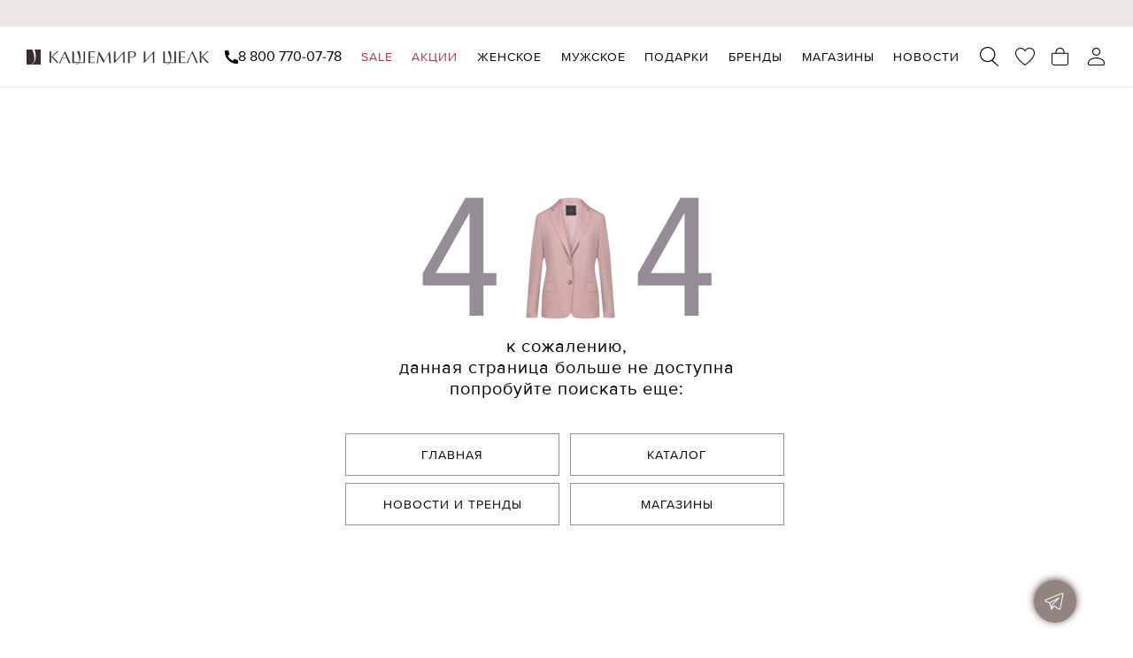

--- FILE ---
content_type: text/css; charset=UTF-8
request_url: https://cashmere.ru/styles.7f555c494ab73c0c.css
body_size: 22710
content:
.mat-ripple{overflow:hidden;position:relative}.mat-ripple:not(:empty){transform:translateZ(0)}.mat-ripple.mat-ripple-unbounded{overflow:visible}.mat-ripple-element{position:absolute;border-radius:50%;pointer-events:none;transition:opacity,transform 0ms cubic-bezier(0,0,.2,1);transform:scale3d(0,0,0);background-color:var(--mat-ripple-color, rgba(0, 0, 0, .1))}.cdk-high-contrast-active .mat-ripple-element,.cdk-drag-preview .mat-ripple-element,.cdk-drag-placeholder .mat-ripple-element{display:none}.cdk-visually-hidden{border:0;clip:rect(0 0 0 0);height:1px;margin:-1px;overflow:hidden;padding:0;position:absolute;width:1px;white-space:nowrap;outline:0;-webkit-appearance:none;-moz-appearance:none;left:0}[dir=rtl] .cdk-visually-hidden{left:auto;right:0}.cdk-overlay-container,.cdk-global-overlay-wrapper{pointer-events:none;top:0;left:0;height:100%;width:100%}.cdk-overlay-container{position:fixed;z-index:1000}.cdk-overlay-container:empty{display:none}.cdk-global-overlay-wrapper{display:flex;position:absolute;z-index:1000}.cdk-overlay-pane{position:absolute;pointer-events:auto;box-sizing:border-box;z-index:1000;display:flex;max-width:100%;max-height:100%}.cdk-overlay-backdrop{position:absolute;top:0;bottom:0;left:0;right:0;z-index:1000;pointer-events:auto;-webkit-tap-highlight-color:rgba(0,0,0,0);transition:opacity .4s cubic-bezier(.25,.8,.25,1);opacity:0}.cdk-overlay-backdrop.cdk-overlay-backdrop-showing{opacity:1}.cdk-high-contrast-active .cdk-overlay-backdrop.cdk-overlay-backdrop-showing{opacity:.6}.cdk-overlay-dark-backdrop{background:#00000052}.cdk-overlay-transparent-backdrop{transition:visibility 1ms linear,opacity 1ms linear;visibility:hidden;opacity:1}.cdk-overlay-transparent-backdrop.cdk-overlay-backdrop-showing{opacity:0;visibility:visible}.cdk-overlay-backdrop-noop-animation{transition:none}.cdk-overlay-connected-position-bounding-box{position:absolute;z-index:1000;display:flex;flex-direction:column;min-width:1px;min-height:1px}.cdk-global-scrollblock{position:fixed;width:100%;overflow-y:scroll}textarea.cdk-textarea-autosize{resize:none}textarea.cdk-textarea-autosize-measuring{padding:2px 0!important;box-sizing:content-box!important;height:auto!important;overflow:hidden!important}textarea.cdk-textarea-autosize-measuring-firefox{padding:2px 0!important;box-sizing:content-box!important;height:0!important}@keyframes cdk-text-field-autofill-start{}@keyframes cdk-text-field-autofill-end{}.cdk-text-field-autofill-monitored:-webkit-autofill{animation:cdk-text-field-autofill-start 0s 1ms}.cdk-text-field-autofill-monitored:not(:-webkit-autofill){animation:cdk-text-field-autofill-end 0s 1ms}.mat-focus-indicator{position:relative}.mat-focus-indicator:before{top:0;left:0;right:0;bottom:0;position:absolute;box-sizing:border-box;pointer-events:none;display:var(--mat-focus-indicator-display, none);border:var(--mat-focus-indicator-border-width, 3px) var(--mat-focus-indicator-border-style, solid) var(--mat-focus-indicator-border-color, transparent);border-radius:var(--mat-focus-indicator-border-radius, 4px)}.mat-focus-indicator:focus:before{content:""}.cdk-high-contrast-active{--mat-focus-indicator-display: block}.mat-mdc-focus-indicator{position:relative}.mat-mdc-focus-indicator:before{top:0;left:0;right:0;bottom:0;position:absolute;box-sizing:border-box;pointer-events:none;display:var(--mat-mdc-focus-indicator-display, none);border:var(--mat-mdc-focus-indicator-border-width, 3px) var(--mat-mdc-focus-indicator-border-style, solid) var(--mat-mdc-focus-indicator-border-color, transparent);border-radius:var(--mat-mdc-focus-indicator-border-radius, 4px)}.mat-mdc-focus-indicator:focus:before{content:""}.cdk-high-contrast-active{--mat-mdc-focus-indicator-display: block}.mat-app-background{background-color:var(--mat-app-background-color, var(--mat-app-background, transparent));color:var(--mat-app-text-color, var(--mat-app-on-background, inherit))}.mat-elevation-z0,.mat-mdc-elevation-specific.mat-elevation-z0{box-shadow:var(--mat-app-elevation-shadow-level-0, none)}.mat-elevation-z1,.mat-mdc-elevation-specific.mat-elevation-z1{box-shadow:var(--mat-app-elevation-shadow-level-1, none)}.mat-elevation-z2,.mat-mdc-elevation-specific.mat-elevation-z2{box-shadow:var(--mat-app-elevation-shadow-level-2, none)}.mat-elevation-z3,.mat-mdc-elevation-specific.mat-elevation-z3{box-shadow:var(--mat-app-elevation-shadow-level-3, none)}.mat-elevation-z4,.mat-mdc-elevation-specific.mat-elevation-z4{box-shadow:var(--mat-app-elevation-shadow-level-4, none)}.mat-elevation-z5,.mat-mdc-elevation-specific.mat-elevation-z5{box-shadow:var(--mat-app-elevation-shadow-level-5, none)}.mat-elevation-z6,.mat-mdc-elevation-specific.mat-elevation-z6{box-shadow:var(--mat-app-elevation-shadow-level-6, none)}.mat-elevation-z7,.mat-mdc-elevation-specific.mat-elevation-z7{box-shadow:var(--mat-app-elevation-shadow-level-7, none)}.mat-elevation-z8,.mat-mdc-elevation-specific.mat-elevation-z8{box-shadow:var(--mat-app-elevation-shadow-level-8, none)}.mat-elevation-z9,.mat-mdc-elevation-specific.mat-elevation-z9{box-shadow:var(--mat-app-elevation-shadow-level-9, none)}.mat-elevation-z10,.mat-mdc-elevation-specific.mat-elevation-z10{box-shadow:var(--mat-app-elevation-shadow-level-10, none)}.mat-elevation-z11,.mat-mdc-elevation-specific.mat-elevation-z11{box-shadow:var(--mat-app-elevation-shadow-level-11, none)}.mat-elevation-z12,.mat-mdc-elevation-specific.mat-elevation-z12{box-shadow:var(--mat-app-elevation-shadow-level-12, none)}.mat-elevation-z13,.mat-mdc-elevation-specific.mat-elevation-z13{box-shadow:var(--mat-app-elevation-shadow-level-13, none)}.mat-elevation-z14,.mat-mdc-elevation-specific.mat-elevation-z14{box-shadow:var(--mat-app-elevation-shadow-level-14, none)}.mat-elevation-z15,.mat-mdc-elevation-specific.mat-elevation-z15{box-shadow:var(--mat-app-elevation-shadow-level-15, none)}.mat-elevation-z16,.mat-mdc-elevation-specific.mat-elevation-z16{box-shadow:var(--mat-app-elevation-shadow-level-16, none)}.mat-elevation-z17,.mat-mdc-elevation-specific.mat-elevation-z17{box-shadow:var(--mat-app-elevation-shadow-level-17, none)}.mat-elevation-z18,.mat-mdc-elevation-specific.mat-elevation-z18{box-shadow:var(--mat-app-elevation-shadow-level-18, none)}.mat-elevation-z19,.mat-mdc-elevation-specific.mat-elevation-z19{box-shadow:var(--mat-app-elevation-shadow-level-19, none)}.mat-elevation-z20,.mat-mdc-elevation-specific.mat-elevation-z20{box-shadow:var(--mat-app-elevation-shadow-level-20, none)}.mat-elevation-z21,.mat-mdc-elevation-specific.mat-elevation-z21{box-shadow:var(--mat-app-elevation-shadow-level-21, none)}.mat-elevation-z22,.mat-mdc-elevation-specific.mat-elevation-z22{box-shadow:var(--mat-app-elevation-shadow-level-22, none)}.mat-elevation-z23,.mat-mdc-elevation-specific.mat-elevation-z23{box-shadow:var(--mat-app-elevation-shadow-level-23, none)}.mat-elevation-z24,.mat-mdc-elevation-specific.mat-elevation-z24{box-shadow:var(--mat-app-elevation-shadow-level-24, none)}.mat-theme-loaded-marker{display:none}html{--mat-ripple-color:rgba(0, 0, 0, .1)}html{--mat-option-selected-state-label-text-color:#3f51b5;--mat-option-label-text-color:rgba(0, 0, 0, .87);--mat-option-hover-state-layer-color:rgba(0, 0, 0, .04);--mat-option-focus-state-layer-color:rgba(0, 0, 0, .04);--mat-option-selected-state-layer-color:rgba(0, 0, 0, .04)}.mat-accent{--mat-option-selected-state-label-text-color:#ff4081;--mat-option-label-text-color:rgba(0, 0, 0, .87);--mat-option-hover-state-layer-color:rgba(0, 0, 0, .04);--mat-option-focus-state-layer-color:rgba(0, 0, 0, .04);--mat-option-selected-state-layer-color:rgba(0, 0, 0, .04)}.mat-warn{--mat-option-selected-state-label-text-color:#f44336;--mat-option-label-text-color:rgba(0, 0, 0, .87);--mat-option-hover-state-layer-color:rgba(0, 0, 0, .04);--mat-option-focus-state-layer-color:rgba(0, 0, 0, .04);--mat-option-selected-state-layer-color:rgba(0, 0, 0, .04)}html{--mat-optgroup-label-text-color:rgba(0, 0, 0, .87)}.mat-primary{--mat-full-pseudo-checkbox-selected-icon-color:#3f51b5;--mat-full-pseudo-checkbox-selected-checkmark-color:#fafafa;--mat-full-pseudo-checkbox-unselected-icon-color:rgba(0, 0, 0, .54);--mat-full-pseudo-checkbox-disabled-selected-checkmark-color:#fafafa;--mat-full-pseudo-checkbox-disabled-unselected-icon-color:#b0b0b0;--mat-full-pseudo-checkbox-disabled-selected-icon-color:#b0b0b0;--mat-minimal-pseudo-checkbox-selected-checkmark-color:#3f51b5;--mat-minimal-pseudo-checkbox-disabled-selected-checkmark-color:#b0b0b0}html,.mat-accent{--mat-full-pseudo-checkbox-selected-icon-color:#ff4081;--mat-full-pseudo-checkbox-selected-checkmark-color:#fafafa;--mat-full-pseudo-checkbox-unselected-icon-color:rgba(0, 0, 0, .54);--mat-full-pseudo-checkbox-disabled-selected-checkmark-color:#fafafa;--mat-full-pseudo-checkbox-disabled-unselected-icon-color:#b0b0b0;--mat-full-pseudo-checkbox-disabled-selected-icon-color:#b0b0b0;--mat-minimal-pseudo-checkbox-selected-checkmark-color:#ff4081;--mat-minimal-pseudo-checkbox-disabled-selected-checkmark-color:#b0b0b0}.mat-warn{--mat-full-pseudo-checkbox-selected-icon-color:#f44336;--mat-full-pseudo-checkbox-selected-checkmark-color:#fafafa;--mat-full-pseudo-checkbox-unselected-icon-color:rgba(0, 0, 0, .54);--mat-full-pseudo-checkbox-disabled-selected-checkmark-color:#fafafa;--mat-full-pseudo-checkbox-disabled-unselected-icon-color:#b0b0b0;--mat-full-pseudo-checkbox-disabled-selected-icon-color:#b0b0b0;--mat-minimal-pseudo-checkbox-selected-checkmark-color:#f44336;--mat-minimal-pseudo-checkbox-disabled-selected-checkmark-color:#b0b0b0}html{--mat-app-background-color:#fafafa;--mat-app-text-color:rgba(0, 0, 0, .87);--mat-app-elevation-shadow-level-0:0px 0px 0px 0px rgba(0, 0, 0, .2), 0px 0px 0px 0px rgba(0, 0, 0, .14), 0px 0px 0px 0px rgba(0, 0, 0, .12);--mat-app-elevation-shadow-level-1:0px 2px 1px -1px rgba(0, 0, 0, .2), 0px 1px 1px 0px rgba(0, 0, 0, .14), 0px 1px 3px 0px rgba(0, 0, 0, .12);--mat-app-elevation-shadow-level-2:0px 3px 1px -2px rgba(0, 0, 0, .2), 0px 2px 2px 0px rgba(0, 0, 0, .14), 0px 1px 5px 0px rgba(0, 0, 0, .12);--mat-app-elevation-shadow-level-3:0px 3px 3px -2px rgba(0, 0, 0, .2), 0px 3px 4px 0px rgba(0, 0, 0, .14), 0px 1px 8px 0px rgba(0, 0, 0, .12);--mat-app-elevation-shadow-level-4:0px 2px 4px -1px rgba(0, 0, 0, .2), 0px 4px 5px 0px rgba(0, 0, 0, .14), 0px 1px 10px 0px rgba(0, 0, 0, .12);--mat-app-elevation-shadow-level-5:0px 3px 5px -1px rgba(0, 0, 0, .2), 0px 5px 8px 0px rgba(0, 0, 0, .14), 0px 1px 14px 0px rgba(0, 0, 0, .12);--mat-app-elevation-shadow-level-6:0px 3px 5px -1px rgba(0, 0, 0, .2), 0px 6px 10px 0px rgba(0, 0, 0, .14), 0px 1px 18px 0px rgba(0, 0, 0, .12);--mat-app-elevation-shadow-level-7:0px 4px 5px -2px rgba(0, 0, 0, .2), 0px 7px 10px 1px rgba(0, 0, 0, .14), 0px 2px 16px 1px rgba(0, 0, 0, .12);--mat-app-elevation-shadow-level-8:0px 5px 5px -3px rgba(0, 0, 0, .2), 0px 8px 10px 1px rgba(0, 0, 0, .14), 0px 3px 14px 2px rgba(0, 0, 0, .12);--mat-app-elevation-shadow-level-9:0px 5px 6px -3px rgba(0, 0, 0, .2), 0px 9px 12px 1px rgba(0, 0, 0, .14), 0px 3px 16px 2px rgba(0, 0, 0, .12);--mat-app-elevation-shadow-level-10:0px 6px 6px -3px rgba(0, 0, 0, .2), 0px 10px 14px 1px rgba(0, 0, 0, .14), 0px 4px 18px 3px rgba(0, 0, 0, .12);--mat-app-elevation-shadow-level-11:0px 6px 7px -4px rgba(0, 0, 0, .2), 0px 11px 15px 1px rgba(0, 0, 0, .14), 0px 4px 20px 3px rgba(0, 0, 0, .12);--mat-app-elevation-shadow-level-12:0px 7px 8px -4px rgba(0, 0, 0, .2), 0px 12px 17px 2px rgba(0, 0, 0, .14), 0px 5px 22px 4px rgba(0, 0, 0, .12);--mat-app-elevation-shadow-level-13:0px 7px 8px -4px rgba(0, 0, 0, .2), 0px 13px 19px 2px rgba(0, 0, 0, .14), 0px 5px 24px 4px rgba(0, 0, 0, .12);--mat-app-elevation-shadow-level-14:0px 7px 9px -4px rgba(0, 0, 0, .2), 0px 14px 21px 2px rgba(0, 0, 0, .14), 0px 5px 26px 4px rgba(0, 0, 0, .12);--mat-app-elevation-shadow-level-15:0px 8px 9px -5px rgba(0, 0, 0, .2), 0px 15px 22px 2px rgba(0, 0, 0, .14), 0px 6px 28px 5px rgba(0, 0, 0, .12);--mat-app-elevation-shadow-level-16:0px 8px 10px -5px rgba(0, 0, 0, .2), 0px 16px 24px 2px rgba(0, 0, 0, .14), 0px 6px 30px 5px rgba(0, 0, 0, .12);--mat-app-elevation-shadow-level-17:0px 8px 11px -5px rgba(0, 0, 0, .2), 0px 17px 26px 2px rgba(0, 0, 0, .14), 0px 6px 32px 5px rgba(0, 0, 0, .12);--mat-app-elevation-shadow-level-18:0px 9px 11px -5px rgba(0, 0, 0, .2), 0px 18px 28px 2px rgba(0, 0, 0, .14), 0px 7px 34px 6px rgba(0, 0, 0, .12);--mat-app-elevation-shadow-level-19:0px 9px 12px -6px rgba(0, 0, 0, .2), 0px 19px 29px 2px rgba(0, 0, 0, .14), 0px 7px 36px 6px rgba(0, 0, 0, .12);--mat-app-elevation-shadow-level-20:0px 10px 13px -6px rgba(0, 0, 0, .2), 0px 20px 31px 3px rgba(0, 0, 0, .14), 0px 8px 38px 7px rgba(0, 0, 0, .12);--mat-app-elevation-shadow-level-21:0px 10px 13px -6px rgba(0, 0, 0, .2), 0px 21px 33px 3px rgba(0, 0, 0, .14), 0px 8px 40px 7px rgba(0, 0, 0, .12);--mat-app-elevation-shadow-level-22:0px 10px 14px -6px rgba(0, 0, 0, .2), 0px 22px 35px 3px rgba(0, 0, 0, .14), 0px 8px 42px 7px rgba(0, 0, 0, .12);--mat-app-elevation-shadow-level-23:0px 11px 14px -7px rgba(0, 0, 0, .2), 0px 23px 36px 3px rgba(0, 0, 0, .14), 0px 9px 44px 8px rgba(0, 0, 0, .12);--mat-app-elevation-shadow-level-24:0px 11px 15px -7px rgba(0, 0, 0, .2), 0px 24px 38px 3px rgba(0, 0, 0, .14), 0px 9px 46px 8px rgba(0, 0, 0, .12)}html{--mat-option-label-text-font:Roboto, sans-serif;--mat-option-label-text-line-height:24px;--mat-option-label-text-size:16px;--mat-option-label-text-tracking:.03125em;--mat-option-label-text-weight:400}html{--mat-optgroup-label-text-font:Roboto, sans-serif;--mat-optgroup-label-text-line-height:24px;--mat-optgroup-label-text-size:16px;--mat-optgroup-label-text-tracking:.03125em;--mat-optgroup-label-text-weight:400}html{--mdc-elevated-card-container-shape:4px;--mdc-outlined-card-container-shape:4px;--mdc-outlined-card-outline-width:1px}html{--mdc-elevated-card-container-color:white;--mdc-elevated-card-container-elevation:0px 2px 1px -1px rgba(0, 0, 0, .2), 0px 1px 1px 0px rgba(0, 0, 0, .14), 0px 1px 3px 0px rgba(0, 0, 0, .12);--mdc-outlined-card-container-color:white;--mdc-outlined-card-outline-color:rgba(0, 0, 0, .12);--mdc-outlined-card-container-elevation:0px 0px 0px 0px rgba(0, 0, 0, .2), 0px 0px 0px 0px rgba(0, 0, 0, .14), 0px 0px 0px 0px rgba(0, 0, 0, .12);--mat-card-subtitle-text-color:rgba(0, 0, 0, .54)}html{--mat-card-title-text-font:Roboto, sans-serif;--mat-card-title-text-line-height:32px;--mat-card-title-text-size:20px;--mat-card-title-text-tracking:.0125em;--mat-card-title-text-weight:500;--mat-card-subtitle-text-font:Roboto, sans-serif;--mat-card-subtitle-text-line-height:22px;--mat-card-subtitle-text-size:14px;--mat-card-subtitle-text-tracking:.0071428571em;--mat-card-subtitle-text-weight:500}html{--mdc-linear-progress-active-indicator-height:4px;--mdc-linear-progress-track-height:4px;--mdc-linear-progress-track-shape:0}.mat-mdc-progress-bar{--mdc-linear-progress-active-indicator-color:#3f51b5;--mdc-linear-progress-track-color:rgba(63, 81, 181, .25)}.mat-mdc-progress-bar.mat-accent{--mdc-linear-progress-active-indicator-color:#ff4081;--mdc-linear-progress-track-color:rgba(255, 64, 129, .25)}.mat-mdc-progress-bar.mat-warn{--mdc-linear-progress-active-indicator-color:#f44336;--mdc-linear-progress-track-color:rgba(244, 67, 54, .25)}html{--mdc-plain-tooltip-container-shape:4px;--mdc-plain-tooltip-supporting-text-line-height:16px}html{--mdc-plain-tooltip-container-color:#616161;--mdc-plain-tooltip-supporting-text-color:#fff}html{--mdc-plain-tooltip-supporting-text-font:Roboto, sans-serif;--mdc-plain-tooltip-supporting-text-size:12px;--mdc-plain-tooltip-supporting-text-weight:400;--mdc-plain-tooltip-supporting-text-tracking:.0333333333em}html{--mdc-filled-text-field-active-indicator-height:1px;--mdc-filled-text-field-focus-active-indicator-height:2px;--mdc-filled-text-field-container-shape:4px;--mdc-outlined-text-field-outline-width:1px;--mdc-outlined-text-field-focus-outline-width:2px;--mdc-outlined-text-field-container-shape:4px}html{--mdc-filled-text-field-caret-color:#3f51b5;--mdc-filled-text-field-focus-active-indicator-color:#3f51b5;--mdc-filled-text-field-focus-label-text-color:rgba(63, 81, 181, .87);--mdc-filled-text-field-container-color:whitesmoke;--mdc-filled-text-field-disabled-container-color:#fafafa;--mdc-filled-text-field-label-text-color:rgba(0, 0, 0, .6);--mdc-filled-text-field-hover-label-text-color:rgba(0, 0, 0, .6);--mdc-filled-text-field-disabled-label-text-color:rgba(0, 0, 0, .38);--mdc-filled-text-field-input-text-color:rgba(0, 0, 0, .87);--mdc-filled-text-field-disabled-input-text-color:rgba(0, 0, 0, .38);--mdc-filled-text-field-input-text-placeholder-color:rgba(0, 0, 0, .6);--mdc-filled-text-field-error-hover-label-text-color:#f44336;--mdc-filled-text-field-error-focus-label-text-color:#f44336;--mdc-filled-text-field-error-label-text-color:#f44336;--mdc-filled-text-field-error-caret-color:#f44336;--mdc-filled-text-field-active-indicator-color:rgba(0, 0, 0, .42);--mdc-filled-text-field-disabled-active-indicator-color:rgba(0, 0, 0, .06);--mdc-filled-text-field-hover-active-indicator-color:rgba(0, 0, 0, .87);--mdc-filled-text-field-error-active-indicator-color:#f44336;--mdc-filled-text-field-error-focus-active-indicator-color:#f44336;--mdc-filled-text-field-error-hover-active-indicator-color:#f44336;--mdc-outlined-text-field-caret-color:#3f51b5;--mdc-outlined-text-field-focus-outline-color:#3f51b5;--mdc-outlined-text-field-focus-label-text-color:rgba(63, 81, 181, .87);--mdc-outlined-text-field-label-text-color:rgba(0, 0, 0, .6);--mdc-outlined-text-field-hover-label-text-color:rgba(0, 0, 0, .6);--mdc-outlined-text-field-disabled-label-text-color:rgba(0, 0, 0, .38);--mdc-outlined-text-field-input-text-color:rgba(0, 0, 0, .87);--mdc-outlined-text-field-disabled-input-text-color:rgba(0, 0, 0, .38);--mdc-outlined-text-field-input-text-placeholder-color:rgba(0, 0, 0, .6);--mdc-outlined-text-field-error-caret-color:#f44336;--mdc-outlined-text-field-error-focus-label-text-color:#f44336;--mdc-outlined-text-field-error-label-text-color:#f44336;--mdc-outlined-text-field-error-hover-label-text-color:#f44336;--mdc-outlined-text-field-outline-color:rgba(0, 0, 0, .38);--mdc-outlined-text-field-disabled-outline-color:rgba(0, 0, 0, .06);--mdc-outlined-text-field-hover-outline-color:rgba(0, 0, 0, .87);--mdc-outlined-text-field-error-focus-outline-color:#f44336;--mdc-outlined-text-field-error-hover-outline-color:#f44336;--mdc-outlined-text-field-error-outline-color:#f44336;--mat-form-field-focus-select-arrow-color:rgba(63, 81, 181, .87);--mat-form-field-disabled-input-text-placeholder-color:rgba(0, 0, 0, .38);--mat-form-field-state-layer-color:rgba(0, 0, 0, .87);--mat-form-field-error-text-color:#f44336;--mat-form-field-select-option-text-color:inherit;--mat-form-field-select-disabled-option-text-color:GrayText;--mat-form-field-leading-icon-color:unset;--mat-form-field-disabled-leading-icon-color:unset;--mat-form-field-trailing-icon-color:unset;--mat-form-field-disabled-trailing-icon-color:unset;--mat-form-field-error-focus-trailing-icon-color:unset;--mat-form-field-error-hover-trailing-icon-color:unset;--mat-form-field-error-trailing-icon-color:unset;--mat-form-field-enabled-select-arrow-color:rgba(0, 0, 0, .54);--mat-form-field-disabled-select-arrow-color:rgba(0, 0, 0, .38);--mat-form-field-hover-state-layer-opacity:.04;--mat-form-field-focus-state-layer-opacity:.08}.mat-mdc-form-field.mat-accent{--mdc-filled-text-field-caret-color:#ff4081;--mdc-filled-text-field-focus-active-indicator-color:#ff4081;--mdc-filled-text-field-focus-label-text-color:rgba(255, 64, 129, .87);--mdc-outlined-text-field-caret-color:#ff4081;--mdc-outlined-text-field-focus-outline-color:#ff4081;--mdc-outlined-text-field-focus-label-text-color:rgba(255, 64, 129, .87);--mat-form-field-focus-select-arrow-color:rgba(255, 64, 129, .87)}.mat-mdc-form-field.mat-warn{--mdc-filled-text-field-caret-color:#f44336;--mdc-filled-text-field-focus-active-indicator-color:#f44336;--mdc-filled-text-field-focus-label-text-color:rgba(244, 67, 54, .87);--mdc-outlined-text-field-caret-color:#f44336;--mdc-outlined-text-field-focus-outline-color:#f44336;--mdc-outlined-text-field-focus-label-text-color:rgba(244, 67, 54, .87);--mat-form-field-focus-select-arrow-color:rgba(244, 67, 54, .87)}html{--mat-form-field-container-height:56px;--mat-form-field-filled-label-display:block;--mat-form-field-container-vertical-padding:16px;--mat-form-field-filled-with-label-container-padding-top:24px;--mat-form-field-filled-with-label-container-padding-bottom:8px}html{--mdc-filled-text-field-label-text-font:Roboto, sans-serif;--mdc-filled-text-field-label-text-size:16px;--mdc-filled-text-field-label-text-tracking:.03125em;--mdc-filled-text-field-label-text-weight:400;--mdc-outlined-text-field-label-text-font:Roboto, sans-serif;--mdc-outlined-text-field-label-text-size:16px;--mdc-outlined-text-field-label-text-tracking:.03125em;--mdc-outlined-text-field-label-text-weight:400;--mat-form-field-container-text-font:Roboto, sans-serif;--mat-form-field-container-text-line-height:24px;--mat-form-field-container-text-size:16px;--mat-form-field-container-text-tracking:.03125em;--mat-form-field-container-text-weight:400;--mat-form-field-outlined-label-text-populated-size:16px;--mat-form-field-subscript-text-font:Roboto, sans-serif;--mat-form-field-subscript-text-line-height:20px;--mat-form-field-subscript-text-size:12px;--mat-form-field-subscript-text-tracking:.0333333333em;--mat-form-field-subscript-text-weight:400}html{--mat-select-container-elevation-shadow:0px 5px 5px -3px rgba(0, 0, 0, .2), 0px 8px 10px 1px rgba(0, 0, 0, .14), 0px 3px 14px 2px rgba(0, 0, 0, .12)}html{--mat-select-panel-background-color:white;--mat-select-enabled-trigger-text-color:rgba(0, 0, 0, .87);--mat-select-disabled-trigger-text-color:rgba(0, 0, 0, .38);--mat-select-placeholder-text-color:rgba(0, 0, 0, .6);--mat-select-enabled-arrow-color:rgba(0, 0, 0, .54);--mat-select-disabled-arrow-color:rgba(0, 0, 0, .38);--mat-select-focused-arrow-color:rgba(63, 81, 181, .87);--mat-select-invalid-arrow-color:rgba(244, 67, 54, .87)}html .mat-mdc-form-field.mat-accent{--mat-select-panel-background-color:white;--mat-select-enabled-trigger-text-color:rgba(0, 0, 0, .87);--mat-select-disabled-trigger-text-color:rgba(0, 0, 0, .38);--mat-select-placeholder-text-color:rgba(0, 0, 0, .6);--mat-select-enabled-arrow-color:rgba(0, 0, 0, .54);--mat-select-disabled-arrow-color:rgba(0, 0, 0, .38);--mat-select-focused-arrow-color:rgba(255, 64, 129, .87);--mat-select-invalid-arrow-color:rgba(244, 67, 54, .87)}html .mat-mdc-form-field.mat-warn{--mat-select-panel-background-color:white;--mat-select-enabled-trigger-text-color:rgba(0, 0, 0, .87);--mat-select-disabled-trigger-text-color:rgba(0, 0, 0, .38);--mat-select-placeholder-text-color:rgba(0, 0, 0, .6);--mat-select-enabled-arrow-color:rgba(0, 0, 0, .54);--mat-select-disabled-arrow-color:rgba(0, 0, 0, .38);--mat-select-focused-arrow-color:rgba(244, 67, 54, .87);--mat-select-invalid-arrow-color:rgba(244, 67, 54, .87)}html{--mat-select-arrow-transform:translateY(-8px)}html{--mat-select-trigger-text-font:Roboto, sans-serif;--mat-select-trigger-text-line-height:24px;--mat-select-trigger-text-size:16px;--mat-select-trigger-text-tracking:.03125em;--mat-select-trigger-text-weight:400}html{--mat-autocomplete-container-shape:4px;--mat-autocomplete-container-elevation-shadow:0px 5px 5px -3px rgba(0, 0, 0, .2), 0px 8px 10px 1px rgba(0, 0, 0, .14), 0px 3px 14px 2px rgba(0, 0, 0, .12)}html{--mat-autocomplete-background-color:white}html{--mdc-dialog-container-shape:4px;--mat-dialog-container-elevation-shadow:0px 11px 15px -7px rgba(0, 0, 0, .2), 0px 24px 38px 3px rgba(0, 0, 0, .14), 0px 9px 46px 8px rgba(0, 0, 0, .12);--mat-dialog-container-max-width:80vw;--mat-dialog-container-small-max-width:80vw;--mat-dialog-container-min-width:0;--mat-dialog-actions-alignment:start;--mat-dialog-actions-padding:8px;--mat-dialog-content-padding:20px 24px;--mat-dialog-with-actions-content-padding:20px 24px;--mat-dialog-headline-padding:0 24px 9px}html{--mdc-dialog-container-color:white;--mdc-dialog-subhead-color:rgba(0, 0, 0, .87);--mdc-dialog-supporting-text-color:rgba(0, 0, 0, .6)}html{--mdc-dialog-subhead-font:Roboto, sans-serif;--mdc-dialog-subhead-line-height:32px;--mdc-dialog-subhead-size:20px;--mdc-dialog-subhead-weight:500;--mdc-dialog-subhead-tracking:.0125em;--mdc-dialog-supporting-text-font:Roboto, sans-serif;--mdc-dialog-supporting-text-line-height:24px;--mdc-dialog-supporting-text-size:16px;--mdc-dialog-supporting-text-weight:400;--mdc-dialog-supporting-text-tracking:.03125em}.mat-mdc-standard-chip{--mdc-chip-container-shape-radius:16px;--mdc-chip-with-avatar-avatar-shape-radius:14px;--mdc-chip-with-avatar-avatar-size:28px;--mdc-chip-with-icon-icon-size:18px;--mdc-chip-outline-width:0;--mdc-chip-outline-color:transparent;--mdc-chip-disabled-outline-color:transparent;--mdc-chip-focus-outline-color:transparent;--mdc-chip-hover-state-layer-opacity:.04;--mdc-chip-with-avatar-disabled-avatar-opacity:1;--mdc-chip-flat-selected-outline-width:0;--mdc-chip-selected-hover-state-layer-opacity:.04;--mdc-chip-with-trailing-icon-disabled-trailing-icon-opacity:1;--mdc-chip-with-icon-disabled-icon-opacity:1;--mat-chip-disabled-container-opacity:.4;--mat-chip-trailing-action-opacity:.54;--mat-chip-trailing-action-focus-opacity:1;--mat-chip-trailing-action-state-layer-color:transparent;--mat-chip-selected-trailing-action-state-layer-color:transparent;--mat-chip-trailing-action-hover-state-layer-opacity:0;--mat-chip-trailing-action-focus-state-layer-opacity:0}.mat-mdc-standard-chip{--mdc-chip-disabled-label-text-color:#212121;--mdc-chip-elevated-container-color:#e0e0e0;--mdc-chip-elevated-selected-container-color:#e0e0e0;--mdc-chip-elevated-disabled-container-color:#e0e0e0;--mdc-chip-flat-disabled-selected-container-color:#e0e0e0;--mdc-chip-focus-state-layer-color:black;--mdc-chip-hover-state-layer-color:black;--mdc-chip-selected-hover-state-layer-color:black;--mdc-chip-focus-state-layer-opacity:.12;--mdc-chip-selected-focus-state-layer-color:black;--mdc-chip-selected-focus-state-layer-opacity:.12;--mdc-chip-label-text-color:#212121;--mdc-chip-selected-label-text-color:#212121;--mdc-chip-with-icon-icon-color:#212121;--mdc-chip-with-icon-disabled-icon-color:#212121;--mdc-chip-with-icon-selected-icon-color:#212121;--mdc-chip-with-trailing-icon-disabled-trailing-icon-color:#212121;--mdc-chip-with-trailing-icon-trailing-icon-color:#212121;--mat-chip-selected-disabled-trailing-icon-color:#212121;--mat-chip-selected-trailing-icon-color:#212121}.mat-mdc-standard-chip.mat-mdc-chip-selected.mat-primary,.mat-mdc-standard-chip.mat-mdc-chip-highlighted.mat-primary{--mdc-chip-disabled-label-text-color:white;--mdc-chip-elevated-container-color:#3f51b5;--mdc-chip-elevated-selected-container-color:#3f51b5;--mdc-chip-elevated-disabled-container-color:#3f51b5;--mdc-chip-flat-disabled-selected-container-color:#3f51b5;--mdc-chip-focus-state-layer-color:black;--mdc-chip-hover-state-layer-color:black;--mdc-chip-selected-hover-state-layer-color:black;--mdc-chip-focus-state-layer-opacity:.12;--mdc-chip-selected-focus-state-layer-color:black;--mdc-chip-selected-focus-state-layer-opacity:.12;--mdc-chip-label-text-color:white;--mdc-chip-selected-label-text-color:white;--mdc-chip-with-icon-icon-color:white;--mdc-chip-with-icon-disabled-icon-color:white;--mdc-chip-with-icon-selected-icon-color:white;--mdc-chip-with-trailing-icon-disabled-trailing-icon-color:white;--mdc-chip-with-trailing-icon-trailing-icon-color:white;--mat-chip-selected-disabled-trailing-icon-color:white;--mat-chip-selected-trailing-icon-color:white}.mat-mdc-standard-chip.mat-mdc-chip-selected.mat-accent,.mat-mdc-standard-chip.mat-mdc-chip-highlighted.mat-accent{--mdc-chip-disabled-label-text-color:white;--mdc-chip-elevated-container-color:#ff4081;--mdc-chip-elevated-selected-container-color:#ff4081;--mdc-chip-elevated-disabled-container-color:#ff4081;--mdc-chip-flat-disabled-selected-container-color:#ff4081;--mdc-chip-focus-state-layer-color:black;--mdc-chip-hover-state-layer-color:black;--mdc-chip-selected-hover-state-layer-color:black;--mdc-chip-focus-state-layer-opacity:.12;--mdc-chip-selected-focus-state-layer-color:black;--mdc-chip-selected-focus-state-layer-opacity:.12;--mdc-chip-label-text-color:white;--mdc-chip-selected-label-text-color:white;--mdc-chip-with-icon-icon-color:white;--mdc-chip-with-icon-disabled-icon-color:white;--mdc-chip-with-icon-selected-icon-color:white;--mdc-chip-with-trailing-icon-disabled-trailing-icon-color:white;--mdc-chip-with-trailing-icon-trailing-icon-color:white;--mat-chip-selected-disabled-trailing-icon-color:white;--mat-chip-selected-trailing-icon-color:white}.mat-mdc-standard-chip.mat-mdc-chip-selected.mat-warn,.mat-mdc-standard-chip.mat-mdc-chip-highlighted.mat-warn{--mdc-chip-disabled-label-text-color:white;--mdc-chip-elevated-container-color:#f44336;--mdc-chip-elevated-selected-container-color:#f44336;--mdc-chip-elevated-disabled-container-color:#f44336;--mdc-chip-flat-disabled-selected-container-color:#f44336;--mdc-chip-focus-state-layer-color:black;--mdc-chip-hover-state-layer-color:black;--mdc-chip-selected-hover-state-layer-color:black;--mdc-chip-focus-state-layer-opacity:.12;--mdc-chip-selected-focus-state-layer-color:black;--mdc-chip-selected-focus-state-layer-opacity:.12;--mdc-chip-label-text-color:white;--mdc-chip-selected-label-text-color:white;--mdc-chip-with-icon-icon-color:white;--mdc-chip-with-icon-disabled-icon-color:white;--mdc-chip-with-icon-selected-icon-color:white;--mdc-chip-with-trailing-icon-disabled-trailing-icon-color:white;--mdc-chip-with-trailing-icon-trailing-icon-color:white;--mat-chip-selected-disabled-trailing-icon-color:white;--mat-chip-selected-trailing-icon-color:white}.mat-mdc-chip.mat-mdc-standard-chip{--mdc-chip-container-height:32px}.mat-mdc-standard-chip{--mdc-chip-label-text-font:Roboto, sans-serif;--mdc-chip-label-text-line-height:20px;--mdc-chip-label-text-size:14px;--mdc-chip-label-text-tracking:.0178571429em;--mdc-chip-label-text-weight:400}html{--mdc-switch-disabled-selected-icon-opacity:.38;--mdc-switch-disabled-track-opacity:.12;--mdc-switch-disabled-unselected-icon-opacity:.38;--mdc-switch-handle-height:20px;--mdc-switch-handle-shape:10px;--mdc-switch-handle-width:20px;--mdc-switch-selected-icon-size:18px;--mdc-switch-track-height:14px;--mdc-switch-track-shape:7px;--mdc-switch-track-width:36px;--mdc-switch-unselected-icon-size:18px;--mdc-switch-selected-focus-state-layer-opacity:.12;--mdc-switch-selected-hover-state-layer-opacity:.04;--mdc-switch-selected-pressed-state-layer-opacity:.1;--mdc-switch-unselected-focus-state-layer-opacity:.12;--mdc-switch-unselected-hover-state-layer-opacity:.04;--mdc-switch-unselected-pressed-state-layer-opacity:.1}html .mat-mdc-slide-toggle{--mat-switch-disabled-selected-handle-opacity:.38;--mat-switch-disabled-unselected-handle-opacity:.38;--mat-switch-unselected-handle-size:20px;--mat-switch-selected-handle-size:20px;--mat-switch-pressed-handle-size:20px;--mat-switch-with-icon-handle-size:20px;--mat-switch-selected-handle-horizontal-margin:0;--mat-switch-selected-with-icon-handle-horizontal-margin:0;--mat-switch-selected-pressed-handle-horizontal-margin:0;--mat-switch-unselected-handle-horizontal-margin:0;--mat-switch-unselected-with-icon-handle-horizontal-margin:0;--mat-switch-unselected-pressed-handle-horizontal-margin:0;--mat-switch-visible-track-opacity:1;--mat-switch-hidden-track-opacity:1;--mat-switch-visible-track-transition:transform 75ms 0ms cubic-bezier(0, 0, .2, 1);--mat-switch-hidden-track-transition:transform 75ms 0ms cubic-bezier(.4, 0, .6, 1);--mat-switch-track-outline-width:1px;--mat-switch-track-outline-color:transparent;--mat-switch-selected-track-outline-width:1px;--mat-switch-selected-track-outline-color:transparent;--mat-switch-disabled-unselected-track-outline-width:1px;--mat-switch-disabled-unselected-track-outline-color:transparent}html{--mdc-switch-selected-focus-state-layer-color:#3949ab;--mdc-switch-selected-handle-color:#3949ab;--mdc-switch-selected-hover-state-layer-color:#3949ab;--mdc-switch-selected-pressed-state-layer-color:#3949ab;--mdc-switch-selected-focus-handle-color:#1a237e;--mdc-switch-selected-hover-handle-color:#1a237e;--mdc-switch-selected-pressed-handle-color:#1a237e;--mdc-switch-selected-focus-track-color:#7986cb;--mdc-switch-selected-hover-track-color:#7986cb;--mdc-switch-selected-pressed-track-color:#7986cb;--mdc-switch-selected-track-color:#7986cb;--mdc-switch-disabled-selected-handle-color:#424242;--mdc-switch-disabled-selected-icon-color:#fff;--mdc-switch-disabled-selected-track-color:#424242;--mdc-switch-disabled-unselected-handle-color:#424242;--mdc-switch-disabled-unselected-icon-color:#fff;--mdc-switch-disabled-unselected-track-color:#424242;--mdc-switch-handle-surface-color:#fff;--mdc-switch-selected-icon-color:#fff;--mdc-switch-unselected-focus-handle-color:#212121;--mdc-switch-unselected-focus-state-layer-color:#424242;--mdc-switch-unselected-focus-track-color:#e0e0e0;--mdc-switch-unselected-handle-color:#616161;--mdc-switch-unselected-hover-handle-color:#212121;--mdc-switch-unselected-hover-state-layer-color:#424242;--mdc-switch-unselected-hover-track-color:#e0e0e0;--mdc-switch-unselected-icon-color:#fff;--mdc-switch-unselected-pressed-handle-color:#212121;--mdc-switch-unselected-pressed-state-layer-color:#424242;--mdc-switch-unselected-pressed-track-color:#e0e0e0;--mdc-switch-unselected-track-color:#e0e0e0;--mdc-switch-handle-elevation-shadow:0px 2px 1px -1px rgba(0, 0, 0, .2), 0px 1px 1px 0px rgba(0, 0, 0, .14), 0px 1px 3px 0px rgba(0, 0, 0, .12);--mdc-switch-disabled-handle-elevation-shadow:0px 0px 0px 0px rgba(0, 0, 0, .2), 0px 0px 0px 0px rgba(0, 0, 0, .14), 0px 0px 0px 0px rgba(0, 0, 0, .12);--mdc-switch-disabled-label-text-color: rgba(0, 0, 0, .38)}html .mat-mdc-slide-toggle{--mat-switch-label-text-color:rgba(0, 0, 0, .87)}html .mat-mdc-slide-toggle.mat-accent{--mdc-switch-selected-focus-state-layer-color:#d81b60;--mdc-switch-selected-handle-color:#d81b60;--mdc-switch-selected-hover-state-layer-color:#d81b60;--mdc-switch-selected-pressed-state-layer-color:#d81b60;--mdc-switch-selected-focus-handle-color:#880e4f;--mdc-switch-selected-hover-handle-color:#880e4f;--mdc-switch-selected-pressed-handle-color:#880e4f;--mdc-switch-selected-focus-track-color:#f06292;--mdc-switch-selected-hover-track-color:#f06292;--mdc-switch-selected-pressed-track-color:#f06292;--mdc-switch-selected-track-color:#f06292}html .mat-mdc-slide-toggle.mat-warn{--mdc-switch-selected-focus-state-layer-color:#e53935;--mdc-switch-selected-handle-color:#e53935;--mdc-switch-selected-hover-state-layer-color:#e53935;--mdc-switch-selected-pressed-state-layer-color:#e53935;--mdc-switch-selected-focus-handle-color:#b71c1c;--mdc-switch-selected-hover-handle-color:#b71c1c;--mdc-switch-selected-pressed-handle-color:#b71c1c;--mdc-switch-selected-focus-track-color:#e57373;--mdc-switch-selected-hover-track-color:#e57373;--mdc-switch-selected-pressed-track-color:#e57373;--mdc-switch-selected-track-color:#e57373}html{--mdc-switch-state-layer-size:40px}html .mat-mdc-slide-toggle{--mat-switch-label-text-font:Roboto, sans-serif;--mat-switch-label-text-line-height:20px;--mat-switch-label-text-size:14px;--mat-switch-label-text-tracking:.0178571429em;--mat-switch-label-text-weight:400}html{--mdc-radio-disabled-selected-icon-opacity:.38;--mdc-radio-disabled-unselected-icon-opacity:.38;--mdc-radio-state-layer-size:40px}.mat-mdc-radio-button.mat-primary{--mdc-radio-disabled-selected-icon-color:black;--mdc-radio-disabled-unselected-icon-color:black;--mdc-radio-unselected-hover-icon-color:#212121;--mdc-radio-unselected-focus-icon-color:#212121;--mdc-radio-unselected-icon-color:rgba(0, 0, 0, .54);--mdc-radio-unselected-pressed-icon-color:rgba(0, 0, 0, .54);--mdc-radio-selected-focus-icon-color:#3f51b5;--mdc-radio-selected-hover-icon-color:#3f51b5;--mdc-radio-selected-icon-color:#3f51b5;--mdc-radio-selected-pressed-icon-color:#3f51b5;--mat-radio-ripple-color:black;--mat-radio-checked-ripple-color:#3f51b5;--mat-radio-disabled-label-color:rgba(0, 0, 0, .38);--mat-radio-label-text-color:rgba(0, 0, 0, .87)}.mat-mdc-radio-button.mat-accent{--mdc-radio-disabled-selected-icon-color:black;--mdc-radio-disabled-unselected-icon-color:black;--mdc-radio-unselected-hover-icon-color:#212121;--mdc-radio-unselected-focus-icon-color:#212121;--mdc-radio-unselected-icon-color:rgba(0, 0, 0, .54);--mdc-radio-unselected-pressed-icon-color:rgba(0, 0, 0, .54);--mdc-radio-selected-focus-icon-color:#ff4081;--mdc-radio-selected-hover-icon-color:#ff4081;--mdc-radio-selected-icon-color:#ff4081;--mdc-radio-selected-pressed-icon-color:#ff4081;--mat-radio-ripple-color:black;--mat-radio-checked-ripple-color:#ff4081;--mat-radio-disabled-label-color:rgba(0, 0, 0, .38);--mat-radio-label-text-color:rgba(0, 0, 0, .87)}.mat-mdc-radio-button.mat-warn{--mdc-radio-disabled-selected-icon-color:black;--mdc-radio-disabled-unselected-icon-color:black;--mdc-radio-unselected-hover-icon-color:#212121;--mdc-radio-unselected-focus-icon-color:#212121;--mdc-radio-unselected-icon-color:rgba(0, 0, 0, .54);--mdc-radio-unselected-pressed-icon-color:rgba(0, 0, 0, .54);--mdc-radio-selected-focus-icon-color:#f44336;--mdc-radio-selected-hover-icon-color:#f44336;--mdc-radio-selected-icon-color:#f44336;--mdc-radio-selected-pressed-icon-color:#f44336;--mat-radio-ripple-color:black;--mat-radio-checked-ripple-color:#f44336;--mat-radio-disabled-label-color:rgba(0, 0, 0, .38);--mat-radio-label-text-color:rgba(0, 0, 0, .87)}html{--mdc-radio-state-layer-size:40px;--mat-radio-touch-target-display:block}html{--mat-radio-label-text-font:Roboto, sans-serif;--mat-radio-label-text-line-height:20px;--mat-radio-label-text-size:14px;--mat-radio-label-text-tracking:.0178571429em;--mat-radio-label-text-weight:400}html{--mdc-slider-active-track-height:6px;--mdc-slider-active-track-shape:9999px;--mdc-slider-handle-height:20px;--mdc-slider-handle-shape:50%;--mdc-slider-handle-width:20px;--mdc-slider-inactive-track-height:4px;--mdc-slider-inactive-track-shape:9999px;--mdc-slider-with-overlap-handle-outline-width:1px;--mdc-slider-with-tick-marks-active-container-opacity:.6;--mdc-slider-with-tick-marks-container-shape:50%;--mdc-slider-with-tick-marks-container-size:2px;--mdc-slider-with-tick-marks-inactive-container-opacity:.6;--mdc-slider-handle-elevation:0px 2px 1px -1px rgba(0, 0, 0, .2), 0px 1px 1px 0px rgba(0, 0, 0, .14), 0px 1px 3px 0px rgba(0, 0, 0, .12);--mat-slider-value-indicator-width:auto;--mat-slider-value-indicator-height:32px;--mat-slider-value-indicator-caret-display:block;--mat-slider-value-indicator-border-radius:4px;--mat-slider-value-indicator-padding:0 12px;--mat-slider-value-indicator-text-transform:none;--mat-slider-value-indicator-container-transform:translateX(-50%)}html{--mdc-slider-handle-color:#3f51b5;--mdc-slider-focus-handle-color:#3f51b5;--mdc-slider-hover-handle-color:#3f51b5;--mdc-slider-active-track-color:#3f51b5;--mdc-slider-inactive-track-color:#3f51b5;--mdc-slider-with-tick-marks-inactive-container-color:#3f51b5;--mdc-slider-with-tick-marks-active-container-color:white;--mdc-slider-disabled-active-track-color:#000;--mdc-slider-disabled-handle-color:#000;--mdc-slider-disabled-inactive-track-color:#000;--mdc-slider-label-container-color:#000;--mdc-slider-label-label-text-color:#fff;--mdc-slider-with-overlap-handle-outline-color:#fff;--mdc-slider-with-tick-marks-disabled-container-color:#000;--mat-slider-ripple-color:#3f51b5;--mat-slider-hover-state-layer-color:rgba(63, 81, 181, .05);--mat-slider-focus-state-layer-color:rgba(63, 81, 181, .2);--mat-slider-value-indicator-opacity:.6}html .mat-accent{--mdc-slider-handle-color:#ff4081;--mdc-slider-focus-handle-color:#ff4081;--mdc-slider-hover-handle-color:#ff4081;--mdc-slider-active-track-color:#ff4081;--mdc-slider-inactive-track-color:#ff4081;--mdc-slider-with-tick-marks-inactive-container-color:#ff4081;--mdc-slider-with-tick-marks-active-container-color:white;--mat-slider-ripple-color:#ff4081;--mat-slider-hover-state-layer-color:rgba(255, 64, 129, .05);--mat-slider-focus-state-layer-color:rgba(255, 64, 129, .2)}html .mat-warn{--mdc-slider-handle-color:#f44336;--mdc-slider-focus-handle-color:#f44336;--mdc-slider-hover-handle-color:#f44336;--mdc-slider-active-track-color:#f44336;--mdc-slider-inactive-track-color:#f44336;--mdc-slider-with-tick-marks-inactive-container-color:#f44336;--mdc-slider-with-tick-marks-active-container-color:white;--mat-slider-ripple-color:#f44336;--mat-slider-hover-state-layer-color:rgba(244, 67, 54, .05);--mat-slider-focus-state-layer-color:rgba(244, 67, 54, .2)}html{--mdc-slider-label-label-text-font:Roboto, sans-serif;--mdc-slider-label-label-text-size:14px;--mdc-slider-label-label-text-line-height:22px;--mdc-slider-label-label-text-tracking:.0071428571em;--mdc-slider-label-label-text-weight:500}html{--mat-menu-container-shape:4px;--mat-menu-divider-bottom-spacing:0;--mat-menu-divider-top-spacing:0;--mat-menu-item-spacing:16px;--mat-menu-item-icon-size:24px;--mat-menu-item-leading-spacing:16px;--mat-menu-item-trailing-spacing:16px;--mat-menu-item-with-icon-leading-spacing:16px;--mat-menu-item-with-icon-trailing-spacing:16px;--mat-menu-base-elevation-level:8}html{--mat-menu-item-label-text-color:rgba(0, 0, 0, .87);--mat-menu-item-icon-color:rgba(0, 0, 0, .87);--mat-menu-item-hover-state-layer-color:rgba(0, 0, 0, .04);--mat-menu-item-focus-state-layer-color:rgba(0, 0, 0, .04);--mat-menu-container-color:white;--mat-menu-divider-color:rgba(0, 0, 0, .12)}html{--mat-menu-item-label-text-font:Roboto, sans-serif;--mat-menu-item-label-text-size:16px;--mat-menu-item-label-text-tracking:.03125em;--mat-menu-item-label-text-line-height:24px;--mat-menu-item-label-text-weight:400}html{--mdc-list-list-item-container-shape:0;--mdc-list-list-item-leading-avatar-shape:50%;--mdc-list-list-item-container-color:transparent;--mdc-list-list-item-selected-container-color:transparent;--mdc-list-list-item-leading-avatar-color:transparent;--mdc-list-list-item-leading-icon-size:24px;--mdc-list-list-item-leading-avatar-size:40px;--mdc-list-list-item-trailing-icon-size:24px;--mdc-list-list-item-disabled-state-layer-color:transparent;--mdc-list-list-item-disabled-state-layer-opacity:0;--mdc-list-list-item-disabled-label-text-opacity:.38;--mdc-list-list-item-disabled-leading-icon-opacity:.38;--mdc-list-list-item-disabled-trailing-icon-opacity:.38;--mat-list-active-indicator-color:transparent;--mat-list-active-indicator-shape:4px}html{--mdc-list-list-item-label-text-color:rgba(0, 0, 0, .87);--mdc-list-list-item-supporting-text-color:rgba(0, 0, 0, .54);--mdc-list-list-item-leading-icon-color:rgba(0, 0, 0, .38);--mdc-list-list-item-trailing-supporting-text-color:rgba(0, 0, 0, .38);--mdc-list-list-item-trailing-icon-color:rgba(0, 0, 0, .38);--mdc-list-list-item-selected-trailing-icon-color:rgba(0, 0, 0, .38);--mdc-list-list-item-disabled-label-text-color:black;--mdc-list-list-item-disabled-leading-icon-color:black;--mdc-list-list-item-disabled-trailing-icon-color:black;--mdc-list-list-item-hover-label-text-color:rgba(0, 0, 0, .87);--mdc-list-list-item-hover-leading-icon-color:rgba(0, 0, 0, .38);--mdc-list-list-item-hover-trailing-icon-color:rgba(0, 0, 0, .38);--mdc-list-list-item-focus-label-text-color:rgba(0, 0, 0, .87);--mdc-list-list-item-hover-state-layer-color:black;--mdc-list-list-item-hover-state-layer-opacity:.04;--mdc-list-list-item-focus-state-layer-color:black;--mdc-list-list-item-focus-state-layer-opacity:.12}.mdc-list-item__start,.mdc-list-item__end{--mdc-radio-disabled-selected-icon-color:black;--mdc-radio-disabled-unselected-icon-color:black;--mdc-radio-unselected-hover-icon-color:#212121;--mdc-radio-unselected-focus-icon-color:#212121;--mdc-radio-unselected-icon-color:rgba(0, 0, 0, .54);--mdc-radio-unselected-pressed-icon-color:rgba(0, 0, 0, .54);--mdc-radio-selected-focus-icon-color:#3f51b5;--mdc-radio-selected-hover-icon-color:#3f51b5;--mdc-radio-selected-icon-color:#3f51b5;--mdc-radio-selected-pressed-icon-color:#3f51b5}.mat-accent .mdc-list-item__start,.mat-accent .mdc-list-item__end{--mdc-radio-disabled-selected-icon-color:black;--mdc-radio-disabled-unselected-icon-color:black;--mdc-radio-unselected-hover-icon-color:#212121;--mdc-radio-unselected-focus-icon-color:#212121;--mdc-radio-unselected-icon-color:rgba(0, 0, 0, .54);--mdc-radio-unselected-pressed-icon-color:rgba(0, 0, 0, .54);--mdc-radio-selected-focus-icon-color:#ff4081;--mdc-radio-selected-hover-icon-color:#ff4081;--mdc-radio-selected-icon-color:#ff4081;--mdc-radio-selected-pressed-icon-color:#ff4081}.mat-warn .mdc-list-item__start,.mat-warn .mdc-list-item__end{--mdc-radio-disabled-selected-icon-color:black;--mdc-radio-disabled-unselected-icon-color:black;--mdc-radio-unselected-hover-icon-color:#212121;--mdc-radio-unselected-focus-icon-color:#212121;--mdc-radio-unselected-icon-color:rgba(0, 0, 0, .54);--mdc-radio-unselected-pressed-icon-color:rgba(0, 0, 0, .54);--mdc-radio-selected-focus-icon-color:#f44336;--mdc-radio-selected-hover-icon-color:#f44336;--mdc-radio-selected-icon-color:#f44336;--mdc-radio-selected-pressed-icon-color:#f44336}.mat-mdc-list-option{--mdc-checkbox-disabled-selected-icon-color:rgba(0, 0, 0, .38);--mdc-checkbox-disabled-unselected-icon-color:rgba(0, 0, 0, .38);--mdc-checkbox-selected-checkmark-color:white;--mdc-checkbox-selected-focus-icon-color:#3f51b5;--mdc-checkbox-selected-hover-icon-color:#3f51b5;--mdc-checkbox-selected-icon-color:#3f51b5;--mdc-checkbox-selected-pressed-icon-color:#3f51b5;--mdc-checkbox-unselected-focus-icon-color:#212121;--mdc-checkbox-unselected-hover-icon-color:#212121;--mdc-checkbox-unselected-icon-color:rgba(0, 0, 0, .54);--mdc-checkbox-selected-focus-state-layer-color:#3f51b5;--mdc-checkbox-selected-hover-state-layer-color:#3f51b5;--mdc-checkbox-selected-pressed-state-layer-color:#3f51b5;--mdc-checkbox-unselected-focus-state-layer-color:black;--mdc-checkbox-unselected-hover-state-layer-color:black;--mdc-checkbox-unselected-pressed-state-layer-color:black}.mat-mdc-list-option.mat-accent{--mdc-checkbox-disabled-selected-icon-color:rgba(0, 0, 0, .38);--mdc-checkbox-disabled-unselected-icon-color:rgba(0, 0, 0, .38);--mdc-checkbox-selected-checkmark-color:white;--mdc-checkbox-selected-focus-icon-color:#ff4081;--mdc-checkbox-selected-hover-icon-color:#ff4081;--mdc-checkbox-selected-icon-color:#ff4081;--mdc-checkbox-selected-pressed-icon-color:#ff4081;--mdc-checkbox-unselected-focus-icon-color:#212121;--mdc-checkbox-unselected-hover-icon-color:#212121;--mdc-checkbox-unselected-icon-color:rgba(0, 0, 0, .54);--mdc-checkbox-selected-focus-state-layer-color:#ff4081;--mdc-checkbox-selected-hover-state-layer-color:#ff4081;--mdc-checkbox-selected-pressed-state-layer-color:#ff4081;--mdc-checkbox-unselected-focus-state-layer-color:black;--mdc-checkbox-unselected-hover-state-layer-color:black;--mdc-checkbox-unselected-pressed-state-layer-color:black}.mat-mdc-list-option.mat-warn{--mdc-checkbox-disabled-selected-icon-color:rgba(0, 0, 0, .38);--mdc-checkbox-disabled-unselected-icon-color:rgba(0, 0, 0, .38);--mdc-checkbox-selected-checkmark-color:white;--mdc-checkbox-selected-focus-icon-color:#f44336;--mdc-checkbox-selected-hover-icon-color:#f44336;--mdc-checkbox-selected-icon-color:#f44336;--mdc-checkbox-selected-pressed-icon-color:#f44336;--mdc-checkbox-unselected-focus-icon-color:#212121;--mdc-checkbox-unselected-hover-icon-color:#212121;--mdc-checkbox-unselected-icon-color:rgba(0, 0, 0, .54);--mdc-checkbox-selected-focus-state-layer-color:#f44336;--mdc-checkbox-selected-hover-state-layer-color:#f44336;--mdc-checkbox-selected-pressed-state-layer-color:#f44336;--mdc-checkbox-unselected-focus-state-layer-color:black;--mdc-checkbox-unselected-hover-state-layer-color:black;--mdc-checkbox-unselected-pressed-state-layer-color:black}.mat-mdc-list-base.mat-mdc-list-base .mdc-list-item--selected .mdc-list-item__primary-text,.mat-mdc-list-base.mat-mdc-list-base .mdc-list-item--selected .mdc-list-item__start,.mat-mdc-list-base.mat-mdc-list-base .mdc-list-item--activated .mdc-list-item__primary-text,.mat-mdc-list-base.mat-mdc-list-base .mdc-list-item--activated .mdc-list-item__start{color:#3f51b5}.mat-mdc-list-base .mdc-list-item--disabled .mdc-list-item__start,.mat-mdc-list-base .mdc-list-item--disabled .mdc-list-item__content,.mat-mdc-list-base .mdc-list-item--disabled .mdc-list-item__end{opacity:1}html{--mdc-list-list-item-one-line-container-height:48px;--mdc-list-list-item-two-line-container-height:64px;--mdc-list-list-item-three-line-container-height:88px;--mat-list-list-item-leading-icon-start-space:16px;--mat-list-list-item-leading-icon-end-space:32px}.mdc-list-item__start,.mdc-list-item__end{--mdc-radio-state-layer-size:40px}.mat-mdc-list-item.mdc-list-item--with-leading-avatar.mdc-list-item--with-one-line,.mat-mdc-list-item.mdc-list-item--with-leading-checkbox.mdc-list-item--with-one-line,.mat-mdc-list-item.mdc-list-item--with-leading-icon.mdc-list-item--with-one-line{height:56px}.mat-mdc-list-item.mdc-list-item--with-leading-avatar.mdc-list-item--with-two-lines,.mat-mdc-list-item.mdc-list-item--with-leading-checkbox.mdc-list-item--with-two-lines,.mat-mdc-list-item.mdc-list-item--with-leading-icon.mdc-list-item--with-two-lines{height:72px}html{--mdc-list-list-item-label-text-font:Roboto, sans-serif;--mdc-list-list-item-label-text-line-height:24px;--mdc-list-list-item-label-text-size:16px;--mdc-list-list-item-label-text-tracking:.03125em;--mdc-list-list-item-label-text-weight:400;--mdc-list-list-item-supporting-text-font:Roboto, sans-serif;--mdc-list-list-item-supporting-text-line-height:20px;--mdc-list-list-item-supporting-text-size:14px;--mdc-list-list-item-supporting-text-tracking:.0178571429em;--mdc-list-list-item-supporting-text-weight:400;--mdc-list-list-item-trailing-supporting-text-font:Roboto, sans-serif;--mdc-list-list-item-trailing-supporting-text-line-height:20px;--mdc-list-list-item-trailing-supporting-text-size:12px;--mdc-list-list-item-trailing-supporting-text-tracking:.0333333333em;--mdc-list-list-item-trailing-supporting-text-weight:400}.mdc-list-group__subheader{font:400 16px/28px Roboto,sans-serif;letter-spacing:.009375em}html{--mat-paginator-container-text-color:rgba(0, 0, 0, .87);--mat-paginator-container-background-color:white;--mat-paginator-enabled-icon-color:rgba(0, 0, 0, .54);--mat-paginator-disabled-icon-color:rgba(0, 0, 0, .12)}html{--mat-paginator-container-size:56px;--mat-paginator-form-field-container-height:40px;--mat-paginator-form-field-container-vertical-padding:8px;--mat-paginator-touch-target-display:block}html{--mat-paginator-container-text-font:Roboto, sans-serif;--mat-paginator-container-text-line-height:20px;--mat-paginator-container-text-size:12px;--mat-paginator-container-text-tracking:.0333333333em;--mat-paginator-container-text-weight:400;--mat-paginator-select-trigger-text-size:12px}html{--mdc-secondary-navigation-tab-container-height:48px;--mdc-tab-indicator-active-indicator-height:2px;--mdc-tab-indicator-active-indicator-shape:0;--mat-tab-header-divider-color:transparent;--mat-tab-header-divider-height:0}.mat-mdc-tab-group,.mat-mdc-tab-nav-bar{--mdc-tab-indicator-active-indicator-color:#3f51b5;--mat-tab-header-disabled-ripple-color:rgba(0, 0, 0, .38);--mat-tab-header-pagination-icon-color:black;--mat-tab-header-inactive-label-text-color:rgba(0, 0, 0, .6);--mat-tab-header-active-label-text-color:#3f51b5;--mat-tab-header-active-ripple-color:#3f51b5;--mat-tab-header-inactive-ripple-color:#3f51b5;--mat-tab-header-inactive-focus-label-text-color:rgba(0, 0, 0, .6);--mat-tab-header-inactive-hover-label-text-color:rgba(0, 0, 0, .6);--mat-tab-header-active-focus-label-text-color:#3f51b5;--mat-tab-header-active-hover-label-text-color:#3f51b5;--mat-tab-header-active-focus-indicator-color:#3f51b5;--mat-tab-header-active-hover-indicator-color:#3f51b5}.mat-mdc-tab-group.mat-accent,.mat-mdc-tab-nav-bar.mat-accent{--mdc-tab-indicator-active-indicator-color:#ff4081;--mat-tab-header-disabled-ripple-color:rgba(0, 0, 0, .38);--mat-tab-header-pagination-icon-color:black;--mat-tab-header-inactive-label-text-color:rgba(0, 0, 0, .6);--mat-tab-header-active-label-text-color:#ff4081;--mat-tab-header-active-ripple-color:#ff4081;--mat-tab-header-inactive-ripple-color:#ff4081;--mat-tab-header-inactive-focus-label-text-color:rgba(0, 0, 0, .6);--mat-tab-header-inactive-hover-label-text-color:rgba(0, 0, 0, .6);--mat-tab-header-active-focus-label-text-color:#ff4081;--mat-tab-header-active-hover-label-text-color:#ff4081;--mat-tab-header-active-focus-indicator-color:#ff4081;--mat-tab-header-active-hover-indicator-color:#ff4081}.mat-mdc-tab-group.mat-warn,.mat-mdc-tab-nav-bar.mat-warn{--mdc-tab-indicator-active-indicator-color:#f44336;--mat-tab-header-disabled-ripple-color:rgba(0, 0, 0, .38);--mat-tab-header-pagination-icon-color:black;--mat-tab-header-inactive-label-text-color:rgba(0, 0, 0, .6);--mat-tab-header-active-label-text-color:#f44336;--mat-tab-header-active-ripple-color:#f44336;--mat-tab-header-inactive-ripple-color:#f44336;--mat-tab-header-inactive-focus-label-text-color:rgba(0, 0, 0, .6);--mat-tab-header-inactive-hover-label-text-color:rgba(0, 0, 0, .6);--mat-tab-header-active-focus-label-text-color:#f44336;--mat-tab-header-active-hover-label-text-color:#f44336;--mat-tab-header-active-focus-indicator-color:#f44336;--mat-tab-header-active-hover-indicator-color:#f44336}.mat-mdc-tab-group.mat-background-primary,.mat-mdc-tab-nav-bar.mat-background-primary{--mat-tab-header-with-background-background-color:#3f51b5;--mat-tab-header-with-background-foreground-color:white}.mat-mdc-tab-group.mat-background-accent,.mat-mdc-tab-nav-bar.mat-background-accent{--mat-tab-header-with-background-background-color:#ff4081;--mat-tab-header-with-background-foreground-color:white}.mat-mdc-tab-group.mat-background-warn,.mat-mdc-tab-nav-bar.mat-background-warn{--mat-tab-header-with-background-background-color:#f44336;--mat-tab-header-with-background-foreground-color:white}.mat-mdc-tab-header{--mdc-secondary-navigation-tab-container-height:48px}.mat-mdc-tab-header{--mat-tab-header-label-text-font:Roboto, sans-serif;--mat-tab-header-label-text-size:14px;--mat-tab-header-label-text-tracking:.0892857143em;--mat-tab-header-label-text-line-height:36px;--mat-tab-header-label-text-weight:500}html{--mdc-checkbox-disabled-selected-checkmark-color:#fff;--mdc-checkbox-selected-focus-state-layer-opacity:.16;--mdc-checkbox-selected-hover-state-layer-opacity:.04;--mdc-checkbox-selected-pressed-state-layer-opacity:.16;--mdc-checkbox-unselected-focus-state-layer-opacity:.16;--mdc-checkbox-unselected-hover-state-layer-opacity:.04;--mdc-checkbox-unselected-pressed-state-layer-opacity:.16}html{--mdc-checkbox-disabled-selected-icon-color:rgba(0, 0, 0, .38);--mdc-checkbox-disabled-unselected-icon-color:rgba(0, 0, 0, .38);--mdc-checkbox-selected-checkmark-color:white;--mdc-checkbox-selected-focus-icon-color:#ff4081;--mdc-checkbox-selected-hover-icon-color:#ff4081;--mdc-checkbox-selected-icon-color:#ff4081;--mdc-checkbox-selected-pressed-icon-color:#ff4081;--mdc-checkbox-unselected-focus-icon-color:#212121;--mdc-checkbox-unselected-hover-icon-color:#212121;--mdc-checkbox-unselected-icon-color:rgba(0, 0, 0, .54);--mdc-checkbox-selected-focus-state-layer-color:#ff4081;--mdc-checkbox-selected-hover-state-layer-color:#ff4081;--mdc-checkbox-selected-pressed-state-layer-color:#ff4081;--mdc-checkbox-unselected-focus-state-layer-color:black;--mdc-checkbox-unselected-hover-state-layer-color:black;--mdc-checkbox-unselected-pressed-state-layer-color:black;--mat-checkbox-disabled-label-color:rgba(0, 0, 0, .38);--mat-checkbox-label-text-color:rgba(0, 0, 0, .87)}.mat-mdc-checkbox.mat-primary{--mdc-checkbox-disabled-selected-icon-color:rgba(0, 0, 0, .38);--mdc-checkbox-disabled-unselected-icon-color:rgba(0, 0, 0, .38);--mdc-checkbox-selected-checkmark-color:white;--mdc-checkbox-selected-focus-icon-color:#3f51b5;--mdc-checkbox-selected-hover-icon-color:#3f51b5;--mdc-checkbox-selected-icon-color:#3f51b5;--mdc-checkbox-selected-pressed-icon-color:#3f51b5;--mdc-checkbox-unselected-focus-icon-color:#212121;--mdc-checkbox-unselected-hover-icon-color:#212121;--mdc-checkbox-unselected-icon-color:rgba(0, 0, 0, .54);--mdc-checkbox-selected-focus-state-layer-color:#3f51b5;--mdc-checkbox-selected-hover-state-layer-color:#3f51b5;--mdc-checkbox-selected-pressed-state-layer-color:#3f51b5;--mdc-checkbox-unselected-focus-state-layer-color:black;--mdc-checkbox-unselected-hover-state-layer-color:black;--mdc-checkbox-unselected-pressed-state-layer-color:black}.mat-mdc-checkbox.mat-warn{--mdc-checkbox-disabled-selected-icon-color:rgba(0, 0, 0, .38);--mdc-checkbox-disabled-unselected-icon-color:rgba(0, 0, 0, .38);--mdc-checkbox-selected-checkmark-color:white;--mdc-checkbox-selected-focus-icon-color:#f44336;--mdc-checkbox-selected-hover-icon-color:#f44336;--mdc-checkbox-selected-icon-color:#f44336;--mdc-checkbox-selected-pressed-icon-color:#f44336;--mdc-checkbox-unselected-focus-icon-color:#212121;--mdc-checkbox-unselected-hover-icon-color:#212121;--mdc-checkbox-unselected-icon-color:rgba(0, 0, 0, .54);--mdc-checkbox-selected-focus-state-layer-color:#f44336;--mdc-checkbox-selected-hover-state-layer-color:#f44336;--mdc-checkbox-selected-pressed-state-layer-color:#f44336;--mdc-checkbox-unselected-focus-state-layer-color:black;--mdc-checkbox-unselected-hover-state-layer-color:black;--mdc-checkbox-unselected-pressed-state-layer-color:black}html{--mdc-checkbox-state-layer-size:40px;--mat-checkbox-touch-target-display:block}html{--mat-checkbox-label-text-font:Roboto, sans-serif;--mat-checkbox-label-text-line-height:20px;--mat-checkbox-label-text-size:14px;--mat-checkbox-label-text-tracking:.0178571429em;--mat-checkbox-label-text-weight:400}html{--mdc-text-button-container-shape:4px;--mdc-text-button-keep-touch-target:false;--mdc-filled-button-container-shape:4px;--mdc-filled-button-keep-touch-target:false;--mdc-protected-button-container-shape:4px;--mdc-protected-button-container-elevation-shadow:0px 3px 1px -2px rgba(0, 0, 0, .2), 0px 2px 2px 0px rgba(0, 0, 0, .14), 0px 1px 5px 0px rgba(0, 0, 0, .12);--mdc-protected-button-disabled-container-elevation-shadow:0px 0px 0px 0px rgba(0, 0, 0, .2), 0px 0px 0px 0px rgba(0, 0, 0, .14), 0px 0px 0px 0px rgba(0, 0, 0, .12);--mdc-protected-button-focus-container-elevation-shadow:0px 2px 4px -1px rgba(0, 0, 0, .2), 0px 4px 5px 0px rgba(0, 0, 0, .14), 0px 1px 10px 0px rgba(0, 0, 0, .12);--mdc-protected-button-hover-container-elevation-shadow:0px 2px 4px -1px rgba(0, 0, 0, .2), 0px 4px 5px 0px rgba(0, 0, 0, .14), 0px 1px 10px 0px rgba(0, 0, 0, .12);--mdc-protected-button-pressed-container-elevation-shadow:0px 5px 5px -3px rgba(0, 0, 0, .2), 0px 8px 10px 1px rgba(0, 0, 0, .14), 0px 3px 14px 2px rgba(0, 0, 0, .12);--mdc-outlined-button-keep-touch-target:false;--mdc-outlined-button-outline-width:1px;--mdc-outlined-button-container-shape:4px;--mat-text-button-horizontal-padding:8px;--mat-text-button-with-icon-horizontal-padding:8px;--mat-text-button-icon-spacing:8px;--mat-text-button-icon-offset:0;--mat-filled-button-horizontal-padding:16px;--mat-filled-button-icon-spacing:8px;--mat-filled-button-icon-offset:-4px;--mat-protected-button-horizontal-padding:16px;--mat-protected-button-icon-spacing:8px;--mat-protected-button-icon-offset:-4px;--mat-outlined-button-horizontal-padding:15px;--mat-outlined-button-icon-spacing:8px;--mat-outlined-button-icon-offset:-4px}html{--mdc-text-button-label-text-color:black;--mdc-text-button-disabled-label-text-color:rgba(0, 0, 0, .38);--mat-text-button-state-layer-color:black;--mat-text-button-disabled-state-layer-color:black;--mat-text-button-ripple-color:rgba(0, 0, 0, .1);--mat-text-button-hover-state-layer-opacity:.04;--mat-text-button-focus-state-layer-opacity:.12;--mat-text-button-pressed-state-layer-opacity:.12;--mdc-filled-button-container-color:white;--mdc-filled-button-label-text-color:black;--mdc-filled-button-disabled-container-color:rgba(0, 0, 0, .12);--mdc-filled-button-disabled-label-text-color:rgba(0, 0, 0, .38);--mat-filled-button-state-layer-color:black;--mat-filled-button-disabled-state-layer-color:black;--mat-filled-button-ripple-color:rgba(0, 0, 0, .1);--mat-filled-button-hover-state-layer-opacity:.04;--mat-filled-button-focus-state-layer-opacity:.12;--mat-filled-button-pressed-state-layer-opacity:.12;--mdc-protected-button-container-color:white;--mdc-protected-button-label-text-color:black;--mdc-protected-button-disabled-container-color:rgba(0, 0, 0, .12);--mdc-protected-button-disabled-label-text-color:rgba(0, 0, 0, .38);--mat-protected-button-state-layer-color:black;--mat-protected-button-disabled-state-layer-color:black;--mat-protected-button-ripple-color:rgba(0, 0, 0, .1);--mat-protected-button-hover-state-layer-opacity:.04;--mat-protected-button-focus-state-layer-opacity:.12;--mat-protected-button-pressed-state-layer-opacity:.12;--mdc-outlined-button-disabled-outline-color:rgba(0, 0, 0, .12);--mdc-outlined-button-disabled-label-text-color:rgba(0, 0, 0, .38);--mdc-outlined-button-label-text-color:black;--mdc-outlined-button-outline-color:rgba(0, 0, 0, .12);--mat-outlined-button-state-layer-color:black;--mat-outlined-button-disabled-state-layer-color:black;--mat-outlined-button-ripple-color:rgba(0, 0, 0, .1);--mat-outlined-button-hover-state-layer-opacity:.04;--mat-outlined-button-focus-state-layer-opacity:.12;--mat-outlined-button-pressed-state-layer-opacity:.12}.mat-mdc-button.mat-primary{--mdc-text-button-label-text-color:#3f51b5;--mat-text-button-state-layer-color:#3f51b5;--mat-text-button-ripple-color:rgba(63, 81, 181, .1)}.mat-mdc-button.mat-accent{--mdc-text-button-label-text-color:#ff4081;--mat-text-button-state-layer-color:#ff4081;--mat-text-button-ripple-color:rgba(255, 64, 129, .1)}.mat-mdc-button.mat-warn{--mdc-text-button-label-text-color:#f44336;--mat-text-button-state-layer-color:#f44336;--mat-text-button-ripple-color:rgba(244, 67, 54, .1)}.mat-mdc-unelevated-button.mat-primary{--mdc-filled-button-container-color:#3f51b5;--mdc-filled-button-label-text-color:white;--mat-filled-button-state-layer-color:white;--mat-filled-button-ripple-color:rgba(255, 255, 255, .1)}.mat-mdc-unelevated-button.mat-accent{--mdc-filled-button-container-color:#ff4081;--mdc-filled-button-label-text-color:white;--mat-filled-button-state-layer-color:white;--mat-filled-button-ripple-color:rgba(255, 255, 255, .1)}.mat-mdc-unelevated-button.mat-warn{--mdc-filled-button-container-color:#f44336;--mdc-filled-button-label-text-color:white;--mat-filled-button-state-layer-color:white;--mat-filled-button-ripple-color:rgba(255, 255, 255, .1)}.mat-mdc-raised-button.mat-primary{--mdc-protected-button-container-color:#3f51b5;--mdc-protected-button-label-text-color:white;--mat-protected-button-state-layer-color:white;--mat-protected-button-ripple-color:rgba(255, 255, 255, .1)}.mat-mdc-raised-button.mat-accent{--mdc-protected-button-container-color:#ff4081;--mdc-protected-button-label-text-color:white;--mat-protected-button-state-layer-color:white;--mat-protected-button-ripple-color:rgba(255, 255, 255, .1)}.mat-mdc-raised-button.mat-warn{--mdc-protected-button-container-color:#f44336;--mdc-protected-button-label-text-color:white;--mat-protected-button-state-layer-color:white;--mat-protected-button-ripple-color:rgba(255, 255, 255, .1)}.mat-mdc-outlined-button.mat-primary{--mdc-outlined-button-label-text-color:#3f51b5;--mdc-outlined-button-outline-color:rgba(0, 0, 0, .12);--mat-outlined-button-state-layer-color:#3f51b5;--mat-outlined-button-ripple-color:rgba(63, 81, 181, .1)}.mat-mdc-outlined-button.mat-accent{--mdc-outlined-button-label-text-color:#ff4081;--mdc-outlined-button-outline-color:rgba(0, 0, 0, .12);--mat-outlined-button-state-layer-color:#ff4081;--mat-outlined-button-ripple-color:rgba(255, 64, 129, .1)}.mat-mdc-outlined-button.mat-warn{--mdc-outlined-button-label-text-color:#f44336;--mdc-outlined-button-outline-color:rgba(0, 0, 0, .12);--mat-outlined-button-state-layer-color:#f44336;--mat-outlined-button-ripple-color:rgba(244, 67, 54, .1)}html{--mdc-text-button-container-height:36px;--mdc-filled-button-container-height:36px;--mdc-protected-button-container-height:36px;--mdc-outlined-button-container-height:36px;--mat-text-button-touch-target-display:block;--mat-filled-button-touch-target-display:block;--mat-protected-button-touch-target-display:block;--mat-outlined-button-touch-target-display:block}html{--mdc-text-button-label-text-font:Roboto, sans-serif;--mdc-text-button-label-text-size:14px;--mdc-text-button-label-text-tracking:.0892857143em;--mdc-text-button-label-text-weight:500;--mdc-text-button-label-text-transform:none;--mdc-filled-button-label-text-font:Roboto, sans-serif;--mdc-filled-button-label-text-size:14px;--mdc-filled-button-label-text-tracking:.0892857143em;--mdc-filled-button-label-text-weight:500;--mdc-filled-button-label-text-transform:none;--mdc-protected-button-label-text-font:Roboto, sans-serif;--mdc-protected-button-label-text-size:14px;--mdc-protected-button-label-text-tracking:.0892857143em;--mdc-protected-button-label-text-weight:500;--mdc-protected-button-label-text-transform:none;--mdc-outlined-button-label-text-font:Roboto, sans-serif;--mdc-outlined-button-label-text-size:14px;--mdc-outlined-button-label-text-tracking:.0892857143em;--mdc-outlined-button-label-text-weight:500;--mdc-outlined-button-label-text-transform:none}html{--mdc-icon-button-icon-size:24px}html{--mdc-icon-button-icon-color:inherit;--mdc-icon-button-disabled-icon-color:rgba(0, 0, 0, .38);--mat-icon-button-state-layer-color:black;--mat-icon-button-disabled-state-layer-color:black;--mat-icon-button-ripple-color:rgba(0, 0, 0, .1);--mat-icon-button-hover-state-layer-opacity:.04;--mat-icon-button-focus-state-layer-opacity:.12;--mat-icon-button-pressed-state-layer-opacity:.12}html .mat-mdc-icon-button.mat-primary{--mdc-icon-button-icon-color:#3f51b5;--mat-icon-button-state-layer-color:#3f51b5;--mat-icon-button-ripple-color:rgba(63, 81, 181, .1)}html .mat-mdc-icon-button.mat-accent{--mdc-icon-button-icon-color:#ff4081;--mat-icon-button-state-layer-color:#ff4081;--mat-icon-button-ripple-color:rgba(255, 64, 129, .1)}html .mat-mdc-icon-button.mat-warn{--mdc-icon-button-icon-color:#f44336;--mat-icon-button-state-layer-color:#f44336;--mat-icon-button-ripple-color:rgba(244, 67, 54, .1)}html{--mat-icon-button-touch-target-display:block}.mat-mdc-icon-button.mat-mdc-button-base{--mdc-icon-button-state-layer-size: 48px;width:var(--mdc-icon-button-state-layer-size);height:var(--mdc-icon-button-state-layer-size);padding:12px}html{--mdc-fab-container-shape:50%;--mdc-fab-container-elevation-shadow:0px 3px 5px -1px rgba(0, 0, 0, .2), 0px 6px 10px 0px rgba(0, 0, 0, .14), 0px 1px 18px 0px rgba(0, 0, 0, .12);--mdc-fab-focus-container-elevation-shadow:0px 5px 5px -3px rgba(0, 0, 0, .2), 0px 8px 10px 1px rgba(0, 0, 0, .14), 0px 3px 14px 2px rgba(0, 0, 0, .12);--mdc-fab-hover-container-elevation-shadow:0px 5px 5px -3px rgba(0, 0, 0, .2), 0px 8px 10px 1px rgba(0, 0, 0, .14), 0px 3px 14px 2px rgba(0, 0, 0, .12);--mdc-fab-pressed-container-elevation-shadow:0px 7px 8px -4px rgba(0, 0, 0, .2), 0px 12px 17px 2px rgba(0, 0, 0, .14), 0px 5px 22px 4px rgba(0, 0, 0, .12);--mdc-fab-small-container-shape:50%;--mdc-fab-small-container-elevation-shadow:0px 3px 5px -1px rgba(0, 0, 0, .2), 0px 6px 10px 0px rgba(0, 0, 0, .14), 0px 1px 18px 0px rgba(0, 0, 0, .12);--mdc-fab-small-focus-container-elevation-shadow:0px 5px 5px -3px rgba(0, 0, 0, .2), 0px 8px 10px 1px rgba(0, 0, 0, .14), 0px 3px 14px 2px rgba(0, 0, 0, .12);--mdc-fab-small-hover-container-elevation-shadow:0px 5px 5px -3px rgba(0, 0, 0, .2), 0px 8px 10px 1px rgba(0, 0, 0, .14), 0px 3px 14px 2px rgba(0, 0, 0, .12);--mdc-fab-small-pressed-container-elevation-shadow:0px 7px 8px -4px rgba(0, 0, 0, .2), 0px 12px 17px 2px rgba(0, 0, 0, .14), 0px 5px 22px 4px rgba(0, 0, 0, .12);--mdc-extended-fab-container-height:48px;--mdc-extended-fab-container-shape:24px;--mdc-extended-fab-container-elevation-shadow:0px 3px 5px -1px rgba(0, 0, 0, .2), 0px 6px 10px 0px rgba(0, 0, 0, .14), 0px 1px 18px 0px rgba(0, 0, 0, .12);--mdc-extended-fab-focus-container-elevation-shadow:0px 5px 5px -3px rgba(0, 0, 0, .2), 0px 8px 10px 1px rgba(0, 0, 0, .14), 0px 3px 14px 2px rgba(0, 0, 0, .12);--mdc-extended-fab-hover-container-elevation-shadow:0px 5px 5px -3px rgba(0, 0, 0, .2), 0px 8px 10px 1px rgba(0, 0, 0, .14), 0px 3px 14px 2px rgba(0, 0, 0, .12);--mdc-extended-fab-pressed-container-elevation-shadow:0px 7px 8px -4px rgba(0, 0, 0, .2), 0px 12px 17px 2px rgba(0, 0, 0, .14), 0px 5px 22px 4px rgba(0, 0, 0, .12)}html{--mdc-fab-container-color:white;--mat-fab-foreground-color:black;--mat-fab-state-layer-color:black;--mat-fab-disabled-state-layer-color:black;--mat-fab-ripple-color:rgba(0, 0, 0, .1);--mat-fab-hover-state-layer-opacity:.04;--mat-fab-focus-state-layer-opacity:.12;--mat-fab-pressed-state-layer-opacity:.12;--mat-fab-disabled-state-container-color:rgba(0, 0, 0, .12);--mat-fab-disabled-state-foreground-color:rgba(0, 0, 0, .38);--mdc-fab-small-container-color:white;--mat-fab-small-foreground-color:black;--mat-fab-small-state-layer-color:black;--mat-fab-small-disabled-state-layer-color:black;--mat-fab-small-ripple-color:rgba(0, 0, 0, .1);--mat-fab-small-hover-state-layer-opacity:.04;--mat-fab-small-focus-state-layer-opacity:.12;--mat-fab-small-pressed-state-layer-opacity:.12;--mat-fab-small-disabled-state-container-color:rgba(0, 0, 0, .12);--mat-fab-small-disabled-state-foreground-color:rgba(0, 0, 0, .38)}html .mat-mdc-fab.mat-primary{--mdc-fab-container-color:#3f51b5;--mat-fab-foreground-color:white;--mat-fab-state-layer-color:white;--mat-fab-ripple-color:rgba(255, 255, 255, .1)}html .mat-mdc-fab.mat-accent{--mdc-fab-container-color:#ff4081;--mat-fab-foreground-color:white;--mat-fab-state-layer-color:white;--mat-fab-ripple-color:rgba(255, 255, 255, .1)}html .mat-mdc-fab.mat-warn{--mdc-fab-container-color:#f44336;--mat-fab-foreground-color:white;--mat-fab-state-layer-color:white;--mat-fab-ripple-color:rgba(255, 255, 255, .1)}html .mat-mdc-mini-fab.mat-primary{--mdc-fab-small-container-color:#3f51b5;--mat-fab-small-foreground-color:white;--mat-fab-small-state-layer-color:white;--mat-fab-small-ripple-color:rgba(255, 255, 255, .1)}html .mat-mdc-mini-fab.mat-accent{--mdc-fab-small-container-color:#ff4081;--mat-fab-small-foreground-color:white;--mat-fab-small-state-layer-color:white;--mat-fab-small-ripple-color:rgba(255, 255, 255, .1)}html .mat-mdc-mini-fab.mat-warn{--mdc-fab-small-container-color:#f44336;--mat-fab-small-foreground-color:white;--mat-fab-small-state-layer-color:white;--mat-fab-small-ripple-color:rgba(255, 255, 255, .1)}html{--mat-fab-touch-target-display:block;--mat-fab-small-touch-target-display:block}html{--mdc-extended-fab-label-text-font:Roboto, sans-serif;--mdc-extended-fab-label-text-size:14px;--mdc-extended-fab-label-text-tracking:.0892857143em;--mdc-extended-fab-label-text-weight:500}html{--mdc-snackbar-container-shape:4px}html{--mdc-snackbar-container-color:#333333;--mdc-snackbar-supporting-text-color:rgba(255, 255, 255, .87);--mat-snack-bar-button-color:#ff4081}html{--mdc-snackbar-supporting-text-font:Roboto, sans-serif;--mdc-snackbar-supporting-text-line-height:20px;--mdc-snackbar-supporting-text-size:14px;--mdc-snackbar-supporting-text-weight:400}html{--mat-table-row-item-outline-width:1px}html{--mat-table-background-color:white;--mat-table-header-headline-color:rgba(0, 0, 0, .87);--mat-table-row-item-label-text-color:rgba(0, 0, 0, .87);--mat-table-row-item-outline-color:rgba(0, 0, 0, .12)}html{--mat-table-header-container-height:56px;--mat-table-footer-container-height:52px;--mat-table-row-item-container-height:52px}html{--mat-table-header-headline-font:Roboto, sans-serif;--mat-table-header-headline-line-height:22px;--mat-table-header-headline-size:14px;--mat-table-header-headline-weight:500;--mat-table-header-headline-tracking:.0071428571em;--mat-table-row-item-label-text-font:Roboto, sans-serif;--mat-table-row-item-label-text-line-height:20px;--mat-table-row-item-label-text-size:14px;--mat-table-row-item-label-text-weight:400;--mat-table-row-item-label-text-tracking:.0178571429em;--mat-table-footer-supporting-text-font:Roboto, sans-serif;--mat-table-footer-supporting-text-line-height:20px;--mat-table-footer-supporting-text-size:14px;--mat-table-footer-supporting-text-weight:400;--mat-table-footer-supporting-text-tracking:.0178571429em}html{--mdc-circular-progress-active-indicator-width:4px;--mdc-circular-progress-size:48px}html{--mdc-circular-progress-active-indicator-color:#3f51b5}html .mat-accent{--mdc-circular-progress-active-indicator-color:#ff4081}html .mat-warn{--mdc-circular-progress-active-indicator-color:#f44336}html{--mat-badge-container-shape:50%;--mat-badge-container-size:unset;--mat-badge-small-size-container-size:unset;--mat-badge-large-size-container-size:unset;--mat-badge-legacy-container-size:22px;--mat-badge-legacy-small-size-container-size:16px;--mat-badge-legacy-large-size-container-size:28px;--mat-badge-container-offset:-11px 0;--mat-badge-small-size-container-offset:-8px 0;--mat-badge-large-size-container-offset:-14px 0;--mat-badge-container-overlap-offset:-11px;--mat-badge-small-size-container-overlap-offset:-8px;--mat-badge-large-size-container-overlap-offset:-14px;--mat-badge-container-padding:0;--mat-badge-small-size-container-padding:0;--mat-badge-large-size-container-padding:0}html{--mat-badge-background-color:#3f51b5;--mat-badge-text-color:white;--mat-badge-disabled-state-background-color:#b9b9b9;--mat-badge-disabled-state-text-color:rgba(0, 0, 0, .38)}.mat-badge-accent{--mat-badge-background-color:#ff4081;--mat-badge-text-color:white}.mat-badge-warn{--mat-badge-background-color:#f44336;--mat-badge-text-color:white}html{--mat-badge-text-font:Roboto, sans-serif;--mat-badge-line-height:22px;--mat-badge-text-size:12px;--mat-badge-text-weight:600;--mat-badge-small-size-text-size:9px;--mat-badge-small-size-line-height:16px;--mat-badge-large-size-text-size:24px;--mat-badge-large-size-line-height:28px}html{--mat-bottom-sheet-container-shape:4px}html{--mat-bottom-sheet-container-text-color:rgba(0, 0, 0, .87);--mat-bottom-sheet-container-background-color:white}html{--mat-bottom-sheet-container-text-font:Roboto, sans-serif;--mat-bottom-sheet-container-text-line-height:20px;--mat-bottom-sheet-container-text-size:14px;--mat-bottom-sheet-container-text-tracking:.0178571429em;--mat-bottom-sheet-container-text-weight:400}html{--mat-legacy-button-toggle-height:36px;--mat-legacy-button-toggle-shape:2px;--mat-legacy-button-toggle-focus-state-layer-opacity:1;--mat-standard-button-toggle-shape:4px;--mat-standard-button-toggle-hover-state-layer-opacity:.04;--mat-standard-button-toggle-focus-state-layer-opacity:.12}html{--mat-legacy-button-toggle-text-color:rgba(0, 0, 0, .38);--mat-legacy-button-toggle-state-layer-color:rgba(0, 0, 0, .12);--mat-legacy-button-toggle-selected-state-text-color:rgba(0, 0, 0, .54);--mat-legacy-button-toggle-selected-state-background-color:#e0e0e0;--mat-legacy-button-toggle-disabled-state-text-color:rgba(0, 0, 0, .26);--mat-legacy-button-toggle-disabled-state-background-color:#eeeeee;--mat-legacy-button-toggle-disabled-selected-state-background-color:#bdbdbd;--mat-standard-button-toggle-text-color:rgba(0, 0, 0, .87);--mat-standard-button-toggle-background-color:white;--mat-standard-button-toggle-state-layer-color:black;--mat-standard-button-toggle-selected-state-background-color:#e0e0e0;--mat-standard-button-toggle-selected-state-text-color:rgba(0, 0, 0, .87);--mat-standard-button-toggle-disabled-state-text-color:rgba(0, 0, 0, .26);--mat-standard-button-toggle-disabled-state-background-color:white;--mat-standard-button-toggle-disabled-selected-state-text-color:rgba(0, 0, 0, .87);--mat-standard-button-toggle-disabled-selected-state-background-color:#bdbdbd;--mat-standard-button-toggle-divider-color:#e0e0e0}html{--mat-standard-button-toggle-height:48px}html{--mat-legacy-button-toggle-label-text-font:Roboto, sans-serif;--mat-legacy-button-toggle-label-text-line-height:24px;--mat-legacy-button-toggle-label-text-size:16px;--mat-legacy-button-toggle-label-text-tracking:.03125em;--mat-legacy-button-toggle-label-text-weight:400;--mat-standard-button-toggle-label-text-font:Roboto, sans-serif;--mat-standard-button-toggle-label-text-line-height:24px;--mat-standard-button-toggle-label-text-size:16px;--mat-standard-button-toggle-label-text-tracking:.03125em;--mat-standard-button-toggle-label-text-weight:400}html{--mat-datepicker-calendar-container-shape:4px;--mat-datepicker-calendar-container-touch-shape:4px;--mat-datepicker-calendar-container-elevation-shadow:0px 2px 4px -1px rgba(0, 0, 0, .2), 0px 4px 5px 0px rgba(0, 0, 0, .14), 0px 1px 10px 0px rgba(0, 0, 0, .12);--mat-datepicker-calendar-container-touch-elevation-shadow:0px 11px 15px -7px rgba(0, 0, 0, .2), 0px 24px 38px 3px rgba(0, 0, 0, .14), 0px 9px 46px 8px rgba(0, 0, 0, .12)}html{--mat-datepicker-calendar-date-selected-state-text-color:white;--mat-datepicker-calendar-date-selected-state-background-color:#3f51b5;--mat-datepicker-calendar-date-selected-disabled-state-background-color:rgba(63, 81, 181, .4);--mat-datepicker-calendar-date-today-selected-state-outline-color:white;--mat-datepicker-calendar-date-focus-state-background-color:rgba(63, 81, 181, .3);--mat-datepicker-calendar-date-hover-state-background-color:rgba(63, 81, 181, .3);--mat-datepicker-toggle-active-state-icon-color:#3f51b5;--mat-datepicker-calendar-date-in-range-state-background-color:rgba(63, 81, 181, .2);--mat-datepicker-calendar-date-in-comparison-range-state-background-color:rgba(249, 171, 0, .2);--mat-datepicker-calendar-date-in-overlap-range-state-background-color:#a8dab5;--mat-datepicker-calendar-date-in-overlap-range-selected-state-background-color:#46a35e;--mat-datepicker-toggle-icon-color:rgba(0, 0, 0, .54);--mat-datepicker-calendar-body-label-text-color:rgba(0, 0, 0, .54);--mat-datepicker-calendar-period-button-text-color:black;--mat-datepicker-calendar-period-button-icon-color:rgba(0, 0, 0, .54);--mat-datepicker-calendar-navigation-button-icon-color:rgba(0, 0, 0, .54);--mat-datepicker-calendar-header-divider-color:rgba(0, 0, 0, .12);--mat-datepicker-calendar-header-text-color:rgba(0, 0, 0, .54);--mat-datepicker-calendar-date-today-outline-color:rgba(0, 0, 0, .38);--mat-datepicker-calendar-date-today-disabled-state-outline-color:rgba(0, 0, 0, .18);--mat-datepicker-calendar-date-text-color:rgba(0, 0, 0, .87);--mat-datepicker-calendar-date-outline-color:transparent;--mat-datepicker-calendar-date-disabled-state-text-color:rgba(0, 0, 0, .38);--mat-datepicker-calendar-date-preview-state-outline-color:rgba(0, 0, 0, .24);--mat-datepicker-range-input-separator-color:rgba(0, 0, 0, .87);--mat-datepicker-range-input-disabled-state-separator-color:rgba(0, 0, 0, .38);--mat-datepicker-range-input-disabled-state-text-color:rgba(0, 0, 0, .38);--mat-datepicker-calendar-container-background-color:white;--mat-datepicker-calendar-container-text-color:rgba(0, 0, 0, .87)}.mat-datepicker-content.mat-accent{--mat-datepicker-calendar-date-selected-state-text-color:white;--mat-datepicker-calendar-date-selected-state-background-color:#ff4081;--mat-datepicker-calendar-date-selected-disabled-state-background-color:rgba(255, 64, 129, .4);--mat-datepicker-calendar-date-today-selected-state-outline-color:white;--mat-datepicker-calendar-date-focus-state-background-color:rgba(255, 64, 129, .3);--mat-datepicker-calendar-date-hover-state-background-color:rgba(255, 64, 129, .3);--mat-datepicker-calendar-date-in-range-state-background-color:rgba(255, 64, 129, .2);--mat-datepicker-calendar-date-in-comparison-range-state-background-color:rgba(249, 171, 0, .2);--mat-datepicker-calendar-date-in-overlap-range-state-background-color:#a8dab5;--mat-datepicker-calendar-date-in-overlap-range-selected-state-background-color:#46a35e}.mat-datepicker-content.mat-warn{--mat-datepicker-calendar-date-selected-state-text-color:white;--mat-datepicker-calendar-date-selected-state-background-color:#f44336;--mat-datepicker-calendar-date-selected-disabled-state-background-color:rgba(244, 67, 54, .4);--mat-datepicker-calendar-date-today-selected-state-outline-color:white;--mat-datepicker-calendar-date-focus-state-background-color:rgba(244, 67, 54, .3);--mat-datepicker-calendar-date-hover-state-background-color:rgba(244, 67, 54, .3);--mat-datepicker-calendar-date-in-range-state-background-color:rgba(244, 67, 54, .2);--mat-datepicker-calendar-date-in-comparison-range-state-background-color:rgba(249, 171, 0, .2);--mat-datepicker-calendar-date-in-overlap-range-state-background-color:#a8dab5;--mat-datepicker-calendar-date-in-overlap-range-selected-state-background-color:#46a35e}.mat-datepicker-toggle-active.mat-accent{--mat-datepicker-toggle-active-state-icon-color:#ff4081}.mat-datepicker-toggle-active.mat-warn{--mat-datepicker-toggle-active-state-icon-color:#f44336}.mat-calendar-controls{--mat-icon-button-touch-target-display:none}.mat-calendar-controls .mat-mdc-icon-button.mat-mdc-button-base{--mdc-icon-button-state-layer-size: 40px;width:var(--mdc-icon-button-state-layer-size);height:var(--mdc-icon-button-state-layer-size);padding:8px}html{--mat-datepicker-calendar-text-font:Roboto, sans-serif;--mat-datepicker-calendar-text-size:13px;--mat-datepicker-calendar-body-label-text-size:14px;--mat-datepicker-calendar-body-label-text-weight:500;--mat-datepicker-calendar-period-button-text-size:14px;--mat-datepicker-calendar-period-button-text-weight:500;--mat-datepicker-calendar-header-text-size:11px;--mat-datepicker-calendar-header-text-weight:400}html{--mat-divider-width:1px}html{--mat-divider-color:rgba(0, 0, 0, .12)}html{--mat-expansion-container-shape:4px;--mat-expansion-legacy-header-indicator-display:inline-block;--mat-expansion-header-indicator-display:none}html{--mat-expansion-container-background-color:white;--mat-expansion-container-text-color:rgba(0, 0, 0, .87);--mat-expansion-actions-divider-color:rgba(0, 0, 0, .12);--mat-expansion-header-hover-state-layer-color:rgba(0, 0, 0, .04);--mat-expansion-header-focus-state-layer-color:rgba(0, 0, 0, .04);--mat-expansion-header-disabled-state-text-color:rgba(0, 0, 0, .26);--mat-expansion-header-text-color:rgba(0, 0, 0, .87);--mat-expansion-header-description-color:rgba(0, 0, 0, .54);--mat-expansion-header-indicator-color:rgba(0, 0, 0, .54)}html{--mat-expansion-header-collapsed-state-height:48px;--mat-expansion-header-expanded-state-height:64px}html{--mat-expansion-header-text-font:Roboto, sans-serif;--mat-expansion-header-text-size:14px;--mat-expansion-header-text-weight:500;--mat-expansion-header-text-line-height:inherit;--mat-expansion-header-text-tracking:inherit;--mat-expansion-container-text-font:Roboto, sans-serif;--mat-expansion-container-text-line-height:20px;--mat-expansion-container-text-size:14px;--mat-expansion-container-text-tracking:.0178571429em;--mat-expansion-container-text-weight:400}html{--mat-grid-list-tile-header-primary-text-size:14px;--mat-grid-list-tile-header-secondary-text-size:12px;--mat-grid-list-tile-footer-primary-text-size:14px;--mat-grid-list-tile-footer-secondary-text-size:12px}html{--mat-icon-color:inherit}.mat-icon.mat-primary{--mat-icon-color:#3f51b5}.mat-icon.mat-accent{--mat-icon-color:#ff4081}.mat-icon.mat-warn{--mat-icon-color:#f44336}html{--mat-sidenav-container-shape:0;--mat-sidenav-container-elevation-shadow:0px 8px 10px -5px rgba(0, 0, 0, .2), 0px 16px 24px 2px rgba(0, 0, 0, .14), 0px 6px 30px 5px rgba(0, 0, 0, .12);--mat-sidenav-container-width:auto}html{--mat-sidenav-container-divider-color:rgba(0, 0, 0, .12);--mat-sidenav-container-background-color:white;--mat-sidenav-container-text-color:rgba(0, 0, 0, .87);--mat-sidenav-content-background-color:#fafafa;--mat-sidenav-content-text-color:rgba(0, 0, 0, .87);--mat-sidenav-scrim-color:rgba(0, 0, 0, .6)}html{--mat-stepper-header-icon-foreground-color:white;--mat-stepper-header-selected-state-icon-background-color:#3f51b5;--mat-stepper-header-selected-state-icon-foreground-color:white;--mat-stepper-header-done-state-icon-background-color:#3f51b5;--mat-stepper-header-done-state-icon-foreground-color:white;--mat-stepper-header-edit-state-icon-background-color:#3f51b5;--mat-stepper-header-edit-state-icon-foreground-color:white;--mat-stepper-container-color:white;--mat-stepper-line-color:rgba(0, 0, 0, .12);--mat-stepper-header-hover-state-layer-color:rgba(0, 0, 0, .04);--mat-stepper-header-focus-state-layer-color:rgba(0, 0, 0, .04);--mat-stepper-header-label-text-color:rgba(0, 0, 0, .54);--mat-stepper-header-optional-label-text-color:rgba(0, 0, 0, .54);--mat-stepper-header-selected-state-label-text-color:rgba(0, 0, 0, .87);--mat-stepper-header-error-state-label-text-color:#f44336;--mat-stepper-header-icon-background-color:rgba(0, 0, 0, .54);--mat-stepper-header-error-state-icon-foreground-color:#f44336;--mat-stepper-header-error-state-icon-background-color:transparent}html .mat-step-header.mat-accent{--mat-stepper-header-icon-foreground-color:white;--mat-stepper-header-selected-state-icon-background-color:#ff4081;--mat-stepper-header-selected-state-icon-foreground-color:white;--mat-stepper-header-done-state-icon-background-color:#ff4081;--mat-stepper-header-done-state-icon-foreground-color:white;--mat-stepper-header-edit-state-icon-background-color:#ff4081;--mat-stepper-header-edit-state-icon-foreground-color:white}html .mat-step-header.mat-warn{--mat-stepper-header-icon-foreground-color:white;--mat-stepper-header-selected-state-icon-background-color:#f44336;--mat-stepper-header-selected-state-icon-foreground-color:white;--mat-stepper-header-done-state-icon-background-color:#f44336;--mat-stepper-header-done-state-icon-foreground-color:white;--mat-stepper-header-edit-state-icon-background-color:#f44336;--mat-stepper-header-edit-state-icon-foreground-color:white}html{--mat-stepper-header-height:72px}html{--mat-stepper-container-text-font:Roboto, sans-serif;--mat-stepper-header-label-text-font:Roboto, sans-serif;--mat-stepper-header-label-text-size:14px;--mat-stepper-header-label-text-weight:400;--mat-stepper-header-error-state-label-text-size:16px;--mat-stepper-header-selected-state-label-text-size:16px;--mat-stepper-header-selected-state-label-text-weight:400}html{--mat-sort-arrow-color:#757575}html{--mat-toolbar-container-background-color:whitesmoke;--mat-toolbar-container-text-color:rgba(0, 0, 0, .87)}.mat-toolbar.mat-primary{--mat-toolbar-container-background-color:#3f51b5;--mat-toolbar-container-text-color:white}.mat-toolbar.mat-accent{--mat-toolbar-container-background-color:#ff4081;--mat-toolbar-container-text-color:white}.mat-toolbar.mat-warn{--mat-toolbar-container-background-color:#f44336;--mat-toolbar-container-text-color:white}html{--mat-toolbar-standard-height:64px;--mat-toolbar-mobile-height:56px}html{--mat-toolbar-title-text-font:Roboto, sans-serif;--mat-toolbar-title-text-line-height:32px;--mat-toolbar-title-text-size:20px;--mat-toolbar-title-text-tracking:.0125em;--mat-toolbar-title-text-weight:500}html{--mat-tree-container-background-color:white;--mat-tree-node-text-color:rgba(0, 0, 0, .87)}html{--mat-tree-node-min-height:48px}html{--mat-tree-node-text-font:Roboto, sans-serif;--mat-tree-node-text-size:14px;--mat-tree-node-text-weight:400}.mat-h1,.mat-headline-5,.mat-typography .mat-h1,.mat-typography .mat-headline-5,.mat-typography h1{font:400 24px/32px Roboto,sans-serif;letter-spacing:normal;margin:0 0 16px}.mat-h2,.mat-headline-6,.mat-typography .mat-h2,.mat-typography .mat-headline-6,.mat-typography h2{font:500 20px/32px Roboto,sans-serif;letter-spacing:.0125em;margin:0 0 16px}.mat-h3,.mat-subtitle-1,.mat-typography .mat-h3,.mat-typography .mat-subtitle-1,.mat-typography h3{font:400 16px/28px Roboto,sans-serif;letter-spacing:.009375em;margin:0 0 16px}.mat-h4,.mat-body-1,.mat-typography .mat-h4,.mat-typography .mat-body-1,.mat-typography h4{font:400 16px/24px Roboto,sans-serif;letter-spacing:.03125em;margin:0 0 16px}.mat-h5,.mat-typography .mat-h5,.mat-typography h5{font:400 11.62px/20px Roboto,sans-serif;margin:0 0 12px}.mat-h6,.mat-typography .mat-h6,.mat-typography h6{font:400 9.38px/20px Roboto,sans-serif;margin:0 0 12px}.mat-body-strong,.mat-subtitle-2,.mat-typography .mat-body-strong,.mat-typography .mat-subtitle-2{font:500 14px/22px Roboto,sans-serif;letter-spacing:.0071428571em}.mat-body,.mat-body-2,.mat-typography .mat-body,.mat-typography .mat-body-2,.mat-typography{font:400 14px/20px Roboto,sans-serif;letter-spacing:.0178571429em}.mat-body p,.mat-body-2 p,.mat-typography .mat-body p,.mat-typography .mat-body-2 p,.mat-typography p{margin:0 0 12px}.mat-small,.mat-caption,.mat-typography .mat-small,.mat-typography .mat-caption{font:400 12px/20px Roboto,sans-serif;letter-spacing:.0333333333em}.mat-headline-1,.mat-typography .mat-headline-1{font:300 96px/96px Roboto,sans-serif;letter-spacing:-.015625em;margin:0 0 56px}.mat-headline-2,.mat-typography .mat-headline-2{font:300 60px/60px Roboto,sans-serif;letter-spacing:-.0083333333em;margin:0 0 64px}.mat-headline-3,.mat-typography .mat-headline-3{font:400 48px/50px Roboto,sans-serif;letter-spacing:normal;margin:0 0 64px}.mat-headline-4,.mat-typography .mat-headline-4{font:400 34px/40px Roboto,sans-serif;letter-spacing:.0073529412em;margin:0 0 64px}@charset "UTF-8";/*! normalize.scss v0.1.0 | MIT License | based on git.io/normalize */html{font-family:sans-serif;-ms-text-size-adjust:100%;-webkit-text-size-adjust:100%}body{margin:0}article,aside,details,figcaption,figure,footer,header,hgroup,main,menu,nav,section,summary{display:block}audio,canvas,progress,video{display:inline-block;vertical-align:baseline}audio:not([controls]){display:none;height:0}[hidden],template{display:none}a{background-color:transparent}a:active,a:hover{outline:0}abbr[title]{border-bottom:1px dotted}b,strong{font-weight:700}dfn{font-style:italic}h1{font-size:2em;margin:.67em 0}mark{background:#ff0;color:#000}small{font-size:80%}sub,sup{font-size:75%;line-height:0;position:relative;vertical-align:baseline}sup{top:-.5em}sub{bottom:-.25em}img{border:0}svg:not(:root){overflow:hidden}figure{margin:1em 40px}hr{box-sizing:content-box;height:0}pre{overflow:auto}code,kbd,pre,samp{font-family:monospace,monospace;font-size:1em}button,input,optgroup,select,textarea{color:inherit;font:inherit;margin:0}button{overflow:visible}button,select{text-transform:none}button,html input[type=button],input[type=reset],input[type=submit]{-webkit-appearance:button;cursor:pointer}button[disabled],html input[disabled]{cursor:default}button::-moz-focus-inner,input::-moz-focus-inner{border:0;padding:0}input{line-height:normal}input[type=checkbox],input[type=radio]{box-sizing:border-box;padding:0}input[type=number]::-webkit-inner-spin-button,input[type=number]::-webkit-outer-spin-button{height:auto}input[type=search]{-webkit-appearance:textfield;box-sizing:content-box}input[type=search]::-webkit-search-cancel-button,input[type=search]::-webkit-search-decoration{-webkit-appearance:none}fieldset{border:1px solid #c0c0c0;margin:0 2px;padding:.35em .625em .75em}legend{border:0;padding:0}textarea{overflow:auto}optgroup{font-weight:700}table{border-collapse:collapse;border-spacing:0}td,th{padding:0}@font-face{font-family:swiper-icons;src:url(data:application/font-woff;charset=utf-8;base64,\ [base64]//wADZ2x5ZgAAAywAAADMAAAD2MHtryVoZWFkAAABbAAAADAAAAA2E2+eoWhoZWEAAAGcAAAAHwAAACQC9gDzaG10eAAAAigAAAAZAAAArgJkABFsb2NhAAAC0AAAAFoAAABaFQAUGG1heHAAAAG8AAAAHwAAACAAcABAbmFtZQAAA/gAAAE5AAACXvFdBwlwb3N0AAAFNAAAAGIAAACE5s74hXjaY2BkYGAAYpf5Hu/j+W2+MnAzMYDAzaX6QjD6/4//Bxj5GA8AuRwMYGkAPywL13jaY2BkYGA88P8Agx4j+/8fQDYfA1AEBWgDAIB2BOoAeNpjYGRgYNBh4GdgYgABEMnIABJzYNADCQAACWgAsQB42mNgYfzCOIGBlYGB0YcxjYGBwR1Kf2WQZGhhYGBiYGVmgAFGBiQQkOaawtDAoMBQxXjg/wEGPcYDDA4wNUA2CCgwsAAAO4EL6gAAeNpj2M0gyAACqxgGNWBkZ2D4/wMA+xkDdgAAAHjaY2BgYGaAYBkGRgYQiAHyGMF8FgYHIM3DwMHABGQrMOgyWDLEM1T9/w8UBfEMgLzE////P/5//f/V/xv+r4eaAAeMbAxwIUYmIMHEgKYAYjUcsDAwsLKxc3BycfPw8jEQA/[base64]/uznmfPFBNODM2K7MTQ45YEAZqGP81AmGGcF3iPqOop0r1SPTaTbVkfUe4HXj97wYE+yNwWYxwWu4v1ugWHgo3S1XdZEVqWM7ET0cfnLGxWfkgR42o2PvWrDMBSFj/IHLaF0zKjRgdiVMwScNRAoWUoH78Y2icB/yIY09An6AH2Bdu/UB+yxopYshQiEvnvu0dURgDt8QeC8PDw7Fpji3fEA4z/PEJ6YOB5hKh4dj3EvXhxPqH/SKUY3rJ7srZ4FZnh1PMAtPhwP6fl2PMJMPDgeQ4rY8YT6Gzao0eAEA409DuggmTnFnOcSCiEiLMgxCiTI6Cq5DZUd3Qmp10vO0LaLTd2cjN4fOumlc7lUYbSQcZFkutRG7g6JKZKy0RmdLY680CDnEJ+UMkpFFe1RN7nxdVpXrC4aTtnaurOnYercZg2YVmLN/d/gczfEimrE/fs/bOuq29Zmn8tloORaXgZgGa78yO9/cnXm2BpaGvq25Dv9S4E9+5SIc9PqupJKhYFSSl47+Qcr1mYNAAAAeNptw0cKwkAAAMDZJA8Q7OUJvkLsPfZ6zFVERPy8qHh2YER+3i/BP83vIBLLySsoKimrqKqpa2hp6+jq6RsYGhmbmJqZSy0sraxtbO3sHRydnEMU4uR6yx7JJXveP7WrDycAAAAAAAH//wACeNpjYGRgYOABYhkgZgJCZgZNBkYGLQZtIJsFLMYAAAw3ALgAeNolizEKgDAQBCchRbC2sFER0YD6qVQiBCv/H9ezGI6Z5XBAw8CBK/m5iQQVauVbXLnOrMZv2oLdKFa8Pjuru2hJzGabmOSLzNMzvutpB3N42mNgZGBg4GKQYzBhYMxJLMlj4GBgAYow/P/PAJJhLM6sSoWKfWCAAwDAjgbRAAB42mNgYGBkAIIbCZo5IPrmUn0hGA0AO8EFTQAA) format("woff");font-weight:400;font-style:normal}:root{--swiper-theme-color: #007aff}.swiper{margin-left:auto;margin-right:auto;position:relative;overflow:hidden;list-style:none;padding:0;z-index:1}.swiper-vertical>.swiper-wrapper{flex-direction:column}.swiper-wrapper{position:relative;width:100%;height:100%;z-index:1;display:flex;transition-property:transform;box-sizing:content-box}.swiper-android .swiper-slide,.swiper-wrapper{transform:translateZ(0)}.swiper-pointer-events{touch-action:pan-y}.swiper-pointer-events.swiper-vertical{touch-action:pan-x}.swiper-slide{flex-shrink:0;width:100%;height:100%;position:relative;transition-property:transform}.swiper-slide-invisible-blank{visibility:hidden}.swiper-autoheight,.swiper-autoheight .swiper-slide{height:auto}.swiper-autoheight .swiper-wrapper{align-items:flex-start;transition-property:transform,height}.swiper-backface-hidden .swiper-slide{transform:translateZ(0);-webkit-backface-visibility:hidden;backface-visibility:hidden}.swiper-3d,.swiper-3d.swiper-css-mode .swiper-wrapper{perspective:1200px}.swiper-3d .swiper-wrapper,.swiper-3d .swiper-slide,.swiper-3d .swiper-slide-shadow,.swiper-3d .swiper-slide-shadow-left,.swiper-3d .swiper-slide-shadow-right,.swiper-3d .swiper-slide-shadow-top,.swiper-3d .swiper-slide-shadow-bottom,.swiper-3d .swiper-cube-shadow{transform-style:preserve-3d}.swiper-3d .swiper-slide-shadow,.swiper-3d .swiper-slide-shadow-left,.swiper-3d .swiper-slide-shadow-right,.swiper-3d .swiper-slide-shadow-top,.swiper-3d .swiper-slide-shadow-bottom{position:absolute;left:0;top:0;width:100%;height:100%;pointer-events:none;z-index:10}.swiper-3d .swiper-slide-shadow{background:#00000026}.swiper-3d .swiper-slide-shadow-left{background-image:linear-gradient(to left,#00000080,#0000)}.swiper-3d .swiper-slide-shadow-right{background-image:linear-gradient(to right,#00000080,#0000)}.swiper-3d .swiper-slide-shadow-top{background-image:linear-gradient(to top,#00000080,#0000)}.swiper-3d .swiper-slide-shadow-bottom{background-image:linear-gradient(to bottom,#00000080,#0000)}.swiper-css-mode>.swiper-wrapper{overflow:auto;scrollbar-width:none;-ms-overflow-style:none}.swiper-css-mode>.swiper-wrapper::-webkit-scrollbar{display:none}.swiper-css-mode>.swiper-wrapper>.swiper-slide{scroll-snap-align:start start}.swiper-horizontal.swiper-css-mode>.swiper-wrapper{scroll-snap-type:x mandatory}.swiper-vertical.swiper-css-mode>.swiper-wrapper{scroll-snap-type:y mandatory}.swiper-centered>.swiper-wrapper:before{content:"";flex-shrink:0;order:9999}.swiper-centered.swiper-horizontal>.swiper-wrapper>.swiper-slide:first-child{margin-inline-start:var(--swiper-centered-offset-before)}.swiper-centered.swiper-horizontal>.swiper-wrapper:before{height:100%;width:var(--swiper-centered-offset-after)}.swiper-centered.swiper-vertical>.swiper-wrapper>.swiper-slide:first-child{margin-block-start:var(--swiper-centered-offset-before)}.swiper-centered.swiper-vertical>.swiper-wrapper:before{width:100%;height:var(--swiper-centered-offset-after)}.swiper-centered>.swiper-wrapper>.swiper-slide{scroll-snap-align:center center;scroll-snap-stop:always}:root{--swiper-navigation-size: 44px}.swiper-button-prev,.swiper-button-next{position:absolute;top:50%;width:calc(var(--swiper-navigation-size) / 44 * 27);height:var(--swiper-navigation-size);margin-top:calc(0px - var(--swiper-navigation-size) / 2);z-index:10;cursor:pointer;display:flex;align-items:center;justify-content:center;color:var(--swiper-navigation-color, var(--swiper-theme-color))}.swiper-button-prev.swiper-button-disabled,.swiper-button-next.swiper-button-disabled{opacity:.35;cursor:auto;pointer-events:none}.swiper-button-prev.swiper-button-hidden,.swiper-button-next.swiper-button-hidden{opacity:0;cursor:auto;pointer-events:none}.swiper-navigation-disabled .swiper-button-prev,.swiper-navigation-disabled .swiper-button-next{display:none!important}.swiper-button-prev:after,.swiper-button-next:after{font-family:swiper-icons;font-size:var(--swiper-navigation-size);text-transform:none!important;letter-spacing:0;font-variant:initial;line-height:1}.swiper-button-prev,.swiper-rtl .swiper-button-next{left:10px;right:auto}.swiper-button-prev:after,.swiper-rtl .swiper-button-next:after{content:"prev"}.swiper-button-next,.swiper-rtl .swiper-button-prev{right:10px;left:auto}.swiper-button-next:after,.swiper-rtl .swiper-button-prev:after{content:"next"}.swiper-button-lock{display:none}.swiper-pagination{position:absolute;text-align:center;transition:.3s opacity;transform:translateZ(0);z-index:10}.swiper-pagination.swiper-pagination-hidden{opacity:0}.swiper-pagination-disabled>.swiper-pagination,.swiper-pagination.swiper-pagination-disabled{display:none!important}.swiper-pagination-fraction,.swiper-pagination-custom,.swiper-horizontal>.swiper-pagination-bullets,.swiper-pagination-bullets.swiper-pagination-horizontal{bottom:10px;left:0;width:100%}.swiper-pagination-bullets-dynamic{overflow:hidden;font-size:0}.swiper-pagination-bullets-dynamic .swiper-pagination-bullet{transform:scale(.33);position:relative}.swiper-pagination-bullets-dynamic .swiper-pagination-bullet-active,.swiper-pagination-bullets-dynamic .swiper-pagination-bullet-active-main{transform:scale(1)}.swiper-pagination-bullets-dynamic .swiper-pagination-bullet-active-prev{transform:scale(.66)}.swiper-pagination-bullets-dynamic .swiper-pagination-bullet-active-prev-prev{transform:scale(.33)}.swiper-pagination-bullets-dynamic .swiper-pagination-bullet-active-next{transform:scale(.66)}.swiper-pagination-bullets-dynamic .swiper-pagination-bullet-active-next-next{transform:scale(.33)}.swiper-pagination-bullet{width:var(--swiper-pagination-bullet-width, var(--swiper-pagination-bullet-size, 8px));height:var(--swiper-pagination-bullet-height, var(--swiper-pagination-bullet-size, 8px));display:inline-block;border-radius:50%;background:var(--swiper-pagination-bullet-inactive-color, #000);opacity:var(--swiper-pagination-bullet-inactive-opacity, .2)}button.swiper-pagination-bullet{border:none;margin:0;padding:0;box-shadow:none;-webkit-appearance:none;appearance:none}.swiper-pagination-clickable .swiper-pagination-bullet{cursor:pointer}.swiper-pagination-bullet:only-child{display:none!important}.swiper-pagination-bullet-active{opacity:var(--swiper-pagination-bullet-opacity, 1);background:var(--swiper-pagination-color, var(--swiper-theme-color))}.swiper-vertical>.swiper-pagination-bullets,.swiper-pagination-vertical.swiper-pagination-bullets{right:10px;top:50%;transform:translate3d(0,-50%,0)}.swiper-vertical>.swiper-pagination-bullets .swiper-pagination-bullet,.swiper-pagination-vertical.swiper-pagination-bullets .swiper-pagination-bullet{margin:var(--swiper-pagination-bullet-vertical-gap, 6px) 0;display:block}.swiper-vertical>.swiper-pagination-bullets.swiper-pagination-bullets-dynamic,.swiper-pagination-vertical.swiper-pagination-bullets.swiper-pagination-bullets-dynamic{top:50%;transform:translateY(-50%);width:8px}.swiper-vertical>.swiper-pagination-bullets.swiper-pagination-bullets-dynamic .swiper-pagination-bullet,.swiper-pagination-vertical.swiper-pagination-bullets.swiper-pagination-bullets-dynamic .swiper-pagination-bullet{display:inline-block;transition:.2s transform,.2s top}.swiper-horizontal>.swiper-pagination-bullets .swiper-pagination-bullet,.swiper-pagination-horizontal.swiper-pagination-bullets .swiper-pagination-bullet{margin:0 var(--swiper-pagination-bullet-horizontal-gap, 4px)}.swiper-horizontal>.swiper-pagination-bullets.swiper-pagination-bullets-dynamic,.swiper-pagination-horizontal.swiper-pagination-bullets.swiper-pagination-bullets-dynamic{left:50%;transform:translate(-50%);white-space:nowrap}.swiper-horizontal>.swiper-pagination-bullets.swiper-pagination-bullets-dynamic .swiper-pagination-bullet,.swiper-pagination-horizontal.swiper-pagination-bullets.swiper-pagination-bullets-dynamic .swiper-pagination-bullet{transition:.2s transform,.2s left}.swiper-horizontal.swiper-rtl>.swiper-pagination-bullets-dynamic .swiper-pagination-bullet{transition:.2s transform,.2s right}.swiper-pagination-progressbar{background:#00000040;position:absolute}.swiper-pagination-progressbar .swiper-pagination-progressbar-fill{background:var(--swiper-pagination-color, var(--swiper-theme-color));position:absolute;left:0;top:0;width:100%;height:100%;transform:scale(0);transform-origin:left top}.swiper-rtl .swiper-pagination-progressbar .swiper-pagination-progressbar-fill{transform-origin:right top}.swiper-horizontal>.swiper-pagination-progressbar,.swiper-pagination-progressbar.swiper-pagination-horizontal,.swiper-vertical>.swiper-pagination-progressbar.swiper-pagination-progressbar-opposite,.swiper-pagination-progressbar.swiper-pagination-vertical.swiper-pagination-progressbar-opposite{width:100%;height:4px;left:0;top:0}.swiper-vertical>.swiper-pagination-progressbar,.swiper-pagination-progressbar.swiper-pagination-vertical,.swiper-horizontal>.swiper-pagination-progressbar.swiper-pagination-progressbar-opposite,.swiper-pagination-progressbar.swiper-pagination-horizontal.swiper-pagination-progressbar-opposite{width:4px;height:100%;left:0;top:0}.swiper-pagination-lock{display:none}.swiper-zoom-container{width:100%;height:100%;display:flex;justify-content:center;align-items:center;text-align:center}.swiper-zoom-container>img,.swiper-zoom-container>svg,.swiper-zoom-container>canvas{max-width:100%;max-height:100%;object-fit:contain}.swiper-slide-zoomed{cursor:move}.swiper-lazy-preloader{width:42px;height:42px;position:absolute;left:50%;top:50%;margin-left:-21px;margin-top:-21px;z-index:10;transform-origin:50%;box-sizing:border-box;border:4px solid var(--swiper-preloader-color, var(--swiper-theme-color));border-radius:50%;border-top-color:transparent}.swiper:not(.swiper-watch-progress) .swiper-lazy-preloader,.swiper-watch-progress .swiper-slide-visible .swiper-lazy-preloader{animation:swiper-preloader-spin 1s infinite linear}.swiper-lazy-preloader-white{--swiper-preloader-color: #fff}.swiper-lazy-preloader-black{--swiper-preloader-color: #000}@keyframes swiper-preloader-spin{0%{transform:rotate(0)}to{transform:rotate(360deg)}}html{font-size:10px}body{-moz-osx-font-smoothing:grayscale;-webkit-font-smoothing:antialiased;-ms-text-size-adjust:100%;-webkit-text-size-adjust:100%;font-size:1.4rem;font-family:ProximaNova,sans-serif;font-weight:400;box-sizing:border-box;width:100%}*,*:before,*:after{-webkit-tap-highlight-color:rgba(0,0,0,0);-webkit-tap-highlight-color:transparent}a,button{outline:none;text-decoration:none;-webkit-tap-highlight-color:rgba(0,0,0,0);-webkit-tap-highlight-color:transparent}swiper.swiper{box-sizing:border-box}.swiper-pagination-handle{font-size:0}.swiper-button-prev,.swiper-button-next{outline:none!important}app-layout{display:block}.scroll-box{overflow:auto;-webkit-overflow-scrolling:touch}.scroll-box--small{margin-bottom:.6rem;overflow:auto;-webkit-overflow-scrolling:touch}.scroll-box--small::-webkit-scrollbar{width:4px}.scroll-box--small::-webkit-scrollbar-track{background-color:#d8d8d8}.scroll-box--small::-webkit-scrollbar-thumb{background:#938e94}.highlight{font-weight:700}.grid{display:grid;width:100%;box-sizing:border-box;grid-template-columns:repeat(6,1fr);grid-column-gap:12px}@media all and (min-width: 768px){.grid{grid-template-columns:repeat(12,1fr);grid-column-gap:20px}}@media all and (min-width: 1025px){.grid{grid-template-columns:repeat(12,1fr);grid-column-gap:20px}}@media all and (min-width: 1280px){.grid{grid-template-columns:repeat(24,1fr);grid-column-gap:20px}}@media all and (min-width: 1920px){.grid{grid-template-columns:repeat(24,1fr);grid-column-gap:20px}}.col-xs-1,.col-1{grid-column-end:span 1}.col-offset-1,.col-offset-xs-1{grid-column-start:1}.col-xs-2,.col-2{grid-column-end:span 2}.col-offset-2,.col-offset-xs-2{grid-column-start:2}.col-xs-3,.col-3{grid-column-end:span 3}.col-offset-3,.col-offset-xs-3{grid-column-start:3}.col-xs-4,.col-4{grid-column-end:span 4}.col-offset-4,.col-offset-xs-4{grid-column-start:4}.col-xs-5,.col-5{grid-column-end:span 5}.col-offset-5,.col-offset-xs-5{grid-column-start:5}.col-xs-6,.col-6{grid-column-end:span 6}.col-offset-6,.col-offset-xs-6{grid-column-start:6}@media all and (min-width: 768px){.col-sm-1{grid-column-end:span 1;grid-gap:20px}.col-offset-sm-1{grid-column-start:1}}@media all and (min-width: 768px){.col-sm-2{grid-column-end:span 2;grid-gap:20px}.col-offset-sm-2{grid-column-start:2}}@media all and (min-width: 768px){.col-sm-3{grid-column-end:span 3;grid-gap:20px}.col-offset-sm-3{grid-column-start:3}}@media all and (min-width: 768px){.col-sm-4{grid-column-end:span 4;grid-gap:20px}.col-offset-sm-4{grid-column-start:4}}@media all and (min-width: 768px){.col-sm-5{grid-column-end:span 5;grid-gap:20px}.col-offset-sm-5{grid-column-start:5}}@media all and (min-width: 768px){.col-sm-6{grid-column-end:span 6;grid-gap:20px}.col-offset-sm-6{grid-column-start:6}}@media all and (min-width: 768px){.col-sm-7{grid-column-end:span 7;grid-gap:20px}.col-offset-sm-7{grid-column-start:7}}@media all and (min-width: 768px){.col-sm-8{grid-column-end:span 8;grid-gap:20px}.col-offset-sm-8{grid-column-start:8}}@media all and (min-width: 768px){.col-sm-9{grid-column-end:span 9;grid-gap:20px}.col-offset-sm-9{grid-column-start:9}}@media all and (min-width: 768px){.col-sm-10{grid-column-end:span 10;grid-gap:20px}.col-offset-sm-10{grid-column-start:10}}@media all and (min-width: 768px){.col-sm-11{grid-column-end:span 11;grid-gap:20px}.col-offset-sm-11{grid-column-start:11}}@media all and (min-width: 768px){.col-sm-12{grid-column-end:span 12;grid-gap:20px}.col-offset-sm-12{grid-column-start:12}}@media all and (min-width: 1025px){.col-md-1{grid-column-end:span 1;grid-gap:20px}.col-offset-md-1{grid-column-start:1}}@media all and (min-width: 1025px){.col-md-2{grid-column-end:span 2;grid-gap:20px}.col-offset-md-2{grid-column-start:2}}@media all and (min-width: 1025px){.col-md-3{grid-column-end:span 3;grid-gap:20px}.col-offset-md-3{grid-column-start:3}}@media all and (min-width: 1025px){.col-md-4{grid-column-end:span 4;grid-gap:20px}.col-offset-md-4{grid-column-start:4}}@media all and (min-width: 1025px){.col-md-5{grid-column-end:span 5;grid-gap:20px}.col-offset-md-5{grid-column-start:5}}@media all and (min-width: 1025px){.col-md-6{grid-column-end:span 6;grid-gap:20px}.col-offset-md-6{grid-column-start:6}}@media all and (min-width: 1025px){.col-md-7{grid-column-end:span 7;grid-gap:20px}.col-offset-md-7{grid-column-start:7}}@media all and (min-width: 1025px){.col-md-8{grid-column-end:span 8;grid-gap:20px}.col-offset-md-8{grid-column-start:8}}@media all and (min-width: 1025px){.col-md-9{grid-column-end:span 9;grid-gap:20px}.col-offset-md-9{grid-column-start:9}}@media all and (min-width: 1025px){.col-md-10{grid-column-end:span 10;grid-gap:20px}.col-offset-md-10{grid-column-start:10}}@media all and (min-width: 1025px){.col-md-11{grid-column-end:span 11;grid-gap:20px}.col-offset-md-11{grid-column-start:11}}@media all and (min-width: 1025px){.col-md-12{grid-column-end:span 12;grid-gap:20px}.col-offset-md-12{grid-column-start:12}}@media all and (min-width: 1280px){.col-l-1{grid-column-end:span 1;grid-gap:20px}.col-offset-l-1{grid-column-start:1}}@media all and (min-width: 1280px){.col-l-2{grid-column-end:span 2;grid-gap:20px}.col-offset-l-2{grid-column-start:2}}@media all and (min-width: 1280px){.col-l-3{grid-column-end:span 3;grid-gap:20px}.col-offset-l-3{grid-column-start:3}}@media all and (min-width: 1280px){.col-l-4{grid-column-end:span 4;grid-gap:20px}.col-offset-l-4{grid-column-start:4}}@media all and (min-width: 1280px){.col-l-5{grid-column-end:span 5;grid-gap:20px}.col-offset-l-5{grid-column-start:5}}@media all and (min-width: 1280px){.col-l-6{grid-column-end:span 6;grid-gap:20px}.col-offset-l-6{grid-column-start:6}}@media all and (min-width: 1280px){.col-l-7{grid-column-end:span 7;grid-gap:20px}.col-offset-l-7{grid-column-start:7}}@media all and (min-width: 1280px){.col-l-8{grid-column-end:span 8;grid-gap:20px}.col-offset-l-8{grid-column-start:8}}@media all and (min-width: 1280px){.col-l-9{grid-column-end:span 9;grid-gap:20px}.col-offset-l-9{grid-column-start:9}}@media all and (min-width: 1280px){.col-l-10{grid-column-end:span 10;grid-gap:20px}.col-offset-l-10{grid-column-start:10}}@media all and (min-width: 1280px){.col-l-11{grid-column-end:span 11;grid-gap:20px}.col-offset-l-11{grid-column-start:11}}@media all and (min-width: 1280px){.col-l-12{grid-column-end:span 12;grid-gap:20px}.col-offset-l-12{grid-column-start:12}}@media all and (min-width: 1280px){.col-l-13{grid-column-end:span 13;grid-gap:20px}.col-offset-l-13{grid-column-start:13}}@media all and (min-width: 1280px){.col-l-14{grid-column-end:span 14;grid-gap:20px}.col-offset-l-14{grid-column-start:14}}@media all and (min-width: 1280px){.col-l-15{grid-column-end:span 15;grid-gap:20px}.col-offset-l-15{grid-column-start:15}}@media all and (min-width: 1280px){.col-l-16{grid-column-end:span 16;grid-gap:20px}.col-offset-l-16{grid-column-start:16}}@media all and (min-width: 1280px){.col-l-17{grid-column-end:span 17;grid-gap:20px}.col-offset-l-17{grid-column-start:17}}@media all and (min-width: 1280px){.col-l-18{grid-column-end:span 18;grid-gap:20px}.col-offset-l-18{grid-column-start:18}}@media all and (min-width: 1280px){.col-l-19{grid-column-end:span 19;grid-gap:20px}.col-offset-l-19{grid-column-start:19}}@media all and (min-width: 1280px){.col-l-20{grid-column-end:span 20;grid-gap:20px}.col-offset-l-20{grid-column-start:20}}@media all and (min-width: 1280px){.col-l-21{grid-column-end:span 21;grid-gap:20px}.col-offset-l-21{grid-column-start:21}}@media all and (min-width: 1280px){.col-l-22{grid-column-end:span 22;grid-gap:20px}.col-offset-l-22{grid-column-start:22}}@media all and (min-width: 1280px){.col-l-23{grid-column-end:span 23;grid-gap:20px}.col-offset-l-23{grid-column-start:23}}@media all and (min-width: 1280px){.col-l-24{grid-column-end:span 24;grid-gap:20px}.col-offset-l-24{grid-column-start:24}}@media all and (min-width: 1920px){.col-xl-1{grid-column-end:span 1;grid-gap:20px}.col-offset-xl-1{grid-column-start:1}}@media all and (min-width: 1920px){.col-xl-2{grid-column-end:span 2;grid-gap:20px}.col-offset-xl-2{grid-column-start:2}}@media all and (min-width: 1920px){.col-xl-3{grid-column-end:span 3;grid-gap:20px}.col-offset-xl-3{grid-column-start:3}}@media all and (min-width: 1920px){.col-xl-4{grid-column-end:span 4;grid-gap:20px}.col-offset-xl-4{grid-column-start:4}}@media all and (min-width: 1920px){.col-xl-5{grid-column-end:span 5;grid-gap:20px}.col-offset-xl-5{grid-column-start:5}}@media all and (min-width: 1920px){.col-xl-6{grid-column-end:span 6;grid-gap:20px}.col-offset-xl-6{grid-column-start:6}}@media all and (min-width: 1920px){.col-xl-7{grid-column-end:span 7;grid-gap:20px}.col-offset-xl-7{grid-column-start:7}}@media all and (min-width: 1920px){.col-xl-8{grid-column-end:span 8;grid-gap:20px}.col-offset-xl-8{grid-column-start:8}}@media all and (min-width: 1920px){.col-xl-9{grid-column-end:span 9;grid-gap:20px}.col-offset-xl-9{grid-column-start:9}}@media all and (min-width: 1920px){.col-xl-10{grid-column-end:span 10;grid-gap:20px}.col-offset-xl-10{grid-column-start:10}}@media all and (min-width: 1920px){.col-xl-11{grid-column-end:span 11;grid-gap:20px}.col-offset-xl-11{grid-column-start:11}}@media all and (min-width: 1920px){.col-xl-12{grid-column-end:span 12;grid-gap:20px}.col-offset-xl-12{grid-column-start:12}}@media all and (min-width: 1920px){.col-xl-13{grid-column-end:span 13;grid-gap:20px}.col-offset-xl-13{grid-column-start:13}}@media all and (min-width: 1920px){.col-xl-14{grid-column-end:span 14;grid-gap:20px}.col-offset-xl-14{grid-column-start:14}}@media all and (min-width: 1920px){.col-xl-15{grid-column-end:span 15;grid-gap:20px}.col-offset-xl-15{grid-column-start:15}}@media all and (min-width: 1920px){.col-xl-16{grid-column-end:span 16;grid-gap:20px}.col-offset-xl-16{grid-column-start:16}}@media all and (min-width: 1920px){.col-xl-17{grid-column-end:span 17;grid-gap:20px}.col-offset-xl-17{grid-column-start:17}}@media all and (min-width: 1920px){.col-xl-18{grid-column-end:span 18;grid-gap:20px}.col-offset-xl-18{grid-column-start:18}}@media all and (min-width: 1920px){.col-xl-19{grid-column-end:span 19;grid-gap:20px}.col-offset-xl-19{grid-column-start:19}}@media all and (min-width: 1920px){.col-xl-20{grid-column-end:span 20;grid-gap:20px}.col-offset-xl-20{grid-column-start:20}}@media all and (min-width: 1920px){.col-xl-21{grid-column-end:span 21;grid-gap:20px}.col-offset-xl-21{grid-column-start:21}}@media all and (min-width: 1920px){.col-xl-22{grid-column-end:span 22;grid-gap:20px}.col-offset-xl-22{grid-column-start:22}}@media all and (min-width: 1920px){.col-xl-23{grid-column-end:span 23;grid-gap:20px}.col-offset-xl-23{grid-column-start:23}}@media all and (min-width: 1920px){.col-xl-24{grid-column-end:span 24;grid-gap:20px}.col-offset-xl-24{grid-column-start:24}}.content{width:100%;max-width:157.6rem;margin:0 auto;box-sizing:border-box;padding-left:16px;padding-right:16px}@media all and (min-width: 768px){.content{padding-left:20px;padding-right:20px}}@media all and (min-width: 1025px){.content{padding-left:20px;padding-right:20px}}@media all and (min-width: 1280px){.content{padding-left:30px;padding-right:30px}}@media all and (min-width: 1920px){.content{padding-left:30px;padding-right:30px}}@font-face{font-family:ProximaNova;src:url(ProximaNova-Reg.cbfdc055f6ca3884.woff2) format("woff2"),url(ProximaNova-Reg.1736e4b4da9b42ad.woff) format("woff"),url(ProximaNova-Reg.b045b29a9fe2d0ff.ttf) format("truetype"),url(ProximaNova-Reg.b82fc94e55b7ef9d.eot?#iefix) format("embedded-opentype");font-weight:400;font-style:normal;font-display:swap}@font-face{font-family:ProximaNova;src:url(ProximaNova-Bold.fee12f876e2ad347.woff2) format("woff2"),url(ProximaNova-Bold.46f3bf541e7fc0cf.woff) format("woff"),url(ProximaNova-Bold.e92f92a98958effa.ttf) format("truetype"),url(ProximaNova-Bold.c94d1ca9e79340dd.eot?#iefix) format("embedded-opentype");font-weight:700;font-style:normal;font-display:swap}@font-face{font-family:ProximaNovaCond;src:url(ProximaNovaCond-Reg.8272eb8482108527.woff2) format("woff2"),url(ProximaNovaCond-Reg.ac2d55b26de6081f.woff) format("woff"),url(ProximaNovaCond-Reg.19eb60962d5cd2d3.ttf) format("truetype"),url(ProximaNovaCond-Reg.a45903595adc33b1.eot?#iefix) format("embedded-opentype");font-weight:400;font-style:normal;font-display:swap}@font-face{font-family:ProximaNovaCond;src:url(ProximaNovaCond-Bold.42913a79d4808f12.woff2) format("woff2"),url(ProximaNovaCond-Bold.b8da67f7a2a2ebb7.woff) format("woff"),url(ProximaNovaCond-Bold.3f2591784dfad12a.ttf) format("truetype"),url(ProximaNovaCond-Bold.6e1b700097c7a4ea.eot?#iefix) format("embedded-opentype");font-weight:700;font-style:normal;font-display:swap}.h1,.h2,.h3,.h4,.h5,.h6{margin-top:0;margin-bottom:0}.h1{font-family:ProximaNovaCond,sans-serif;font-size:2.8rem;color:#938e94;letter-spacing:.1rem;line-height:3.4rem;font-weight:400;text-transform:uppercase}@media all and (min-width: 768px){.h1{font-size:4.8rem;line-height:5.4rem}}.h2{font-family:ProximaNovaCond,sans-serif;font-size:2.8rem;line-height:3.4rem;color:#938e94;font-weight:400;letter-spacing:.1rem;text-transform:uppercase}@media all and (min-width: 768px){.h2{font-size:3.6rem;line-height:4.6rem}}@media all and (min-width: 1280px){.h2{font-size:4.8rem;line-height:5.4rem}}.h3{color:#938e94;font-weight:400;font-size:2rem;letter-spacing:.1rem;line-height:2.4rem;font-family:ProximaNovaCond,sans-serif;text-transform:uppercase}@media all and (min-width: 1280px){.h3{font-size:2.8rem;line-height:3.4rem}}body.dev{padding-bottom:2.7rem}body.dev:before{position:fixed;content:"Breakpoint: xxs | Grid-columns: 6";bottom:0;left:0;background-color:#000;color:green;padding:5px;z-index:10000}@media all and (min-width: 320px){body.dev:before{content:"Breakpoint: xxs | Grid-columns: "}}@media all and (min-width: 500px){body.dev:before{content:"Breakpoint: xs | Grid-columns: 6"}}@media all and (min-width: 600px){body.dev:before{content:"Breakpoint: s | Grid-columns: "}}@media all and (min-width: 768px){body.dev:before{content:"Breakpoint: sm | Grid-columns: 12"}}@media all and (min-width: 1025px){body.dev:before{content:"Breakpoint: md | Grid-columns: 12"}}@media all and (min-width: 1280px){body.dev:before{content:"Breakpoint: l | Grid-columns: 24"}}@media all and (min-width: 1920px){body.dev:before{content:"Breakpoint: xl | Grid-columns: 24"}}.ui-breadcrumbs{color:#615c62;cursor:default;font-size:1.4rem;line-height:1.6rem}@media all and (min-width: 768px){.ui-breadcrumbs{line-height:1.7rem}}.ui-breadcrumbs__link{color:inherit;text-transform:lowercase}@media all and (min-width: 768px){.ui-breadcrumbs__link{text-transform:none}}.ui-breadcrumbs__link--disabled{cursor:default;pointer-events:none;color:#b3b3b3}.ui-breadcrumbs__divider:before{content:"\b7";font-weight:700;color:inherit;margin-left:.3em;margin-right:.3em}.ui-bullet{position:relative;display:inline-block;width:.6rem;height:.6rem;background-color:#000;opacity:.4;border-radius:50%;margin:.4rem;pointer-events:none;transition:opacity .4s ease}.ui-bullet:after{content:"";display:block;position:absolute;border-left:.1rem solid transparent;border-top:.1rem solid #000;border-right:.1rem solid #000;border-bottom:.1rem solid #000;top:-.4rem;left:-.4rem;right:-.4rem;bottom:-.4rem;border-radius:inherit;opacity:0;transition:transform .4s ease,opacity .4s ease}.ui-bullet--simple:after{display:none}.swiper-pagination-handle--active>.ui-bullet{opacity:1}.swiper-pagination-handle--active>.ui-bullet:after{opacity:inherit;transform:rotate(140deg)}.ui-burger{-webkit-tap-highlight-color:transparent;-webkit-backface-visibility:hidden;backface-visibility:hidden;background:transparent;border:0 none;border-radius:0;display:flex;flex-direction:column;justify-content:space-between;margin:0;outline:none}.ui-burger span{background-color:currentColor;height:.1rem;border-radius:.05rem;width:100%;left:0;pointer-events:none;transition:opacity .3s ease,transform .3s ease}@media all and (min-width: 1025px){.ui-burger span{height:.2rem;border-radius:.1rem}}.ui-burger--active span:nth-child(1){transform:translateY(.55rem) rotate(45deg)}.ui-burger--active span:nth-child(2){opacity:0}.ui-burger--active span:nth-child(3){transform:translateY(-.55rem) rotate(-45deg)}@media all and (min-width: 1025px){.ui-burger--active span:nth-child(1){transform:translateY(.75rem) rotate(45deg)}.ui-burger--active span:nth-child(3){transform:translateY(-.75rem) rotate(-45deg)}}.ui-button{border:0 none;text-align:center;box-sizing:border-box;text-transform:uppercase;background-color:transparent;transition:background-color .15s linear .05s,border-color .15s linear .05s;height:4.8rem;font-size:1.4rem;padding:0 1rem;letter-spacing:.1rem}a.ui-button{display:inline-flex;align-items:center;justify-content:center}.ui-button--uppercase{text-transform:uppercase}.ui-button--stretch{width:100%}.ui-button[disabled],.ui-button--disabled{opacity:.6;pointer-events:none}.ui-button--square{width:4.8rem;padding:0}.ui-button--square>svg-icon-wrapper{display:block;height:1.6rem;margin:auto;width:1.6rem}.ui-button--square>svg-icon-wrapper::ng-deep>svg-icon{color:#626b7c;height:1.6rem;width:1.6rem}.ui-button--theme-dark{border:.1rem solid #000;background-color:#000;color:#fff}.ui-button--theme-dark:hover{background-color:#000c}.ui-button--theme-dark[disabled]{background-color:#0009;color:#ffffff4d;pointer-events:none;border-color:transparent}.ui-button--theme-light{outline:none;border:.1rem solid #938E94;background-color:#fff;color:#000}.ui-button--theme-light:hover{border-color:#000}.ui-button--theme-light:active{background-color:#f9f9f9}.ui-button--theme-light[disabled]{opacity:1;pointer-events:none;border-color:#bebbbf;color:#d8d8d8}.ui-button--theme-light-accent{outline:none;border:.1rem solid #ac344d;background-color:#fff;color:#000}.ui-button--theme-light-accent:hover{border-color:#620f20}.ui-button--theme-light-accent:active{background-color:#f9f9f9;border-color:#000}.ui-button--theme-light-accent[disabled]{pointer-events:none;border-color:#eed6db;color:#d8d8d8}.ui-button--theme-light-primary{outline:none;border:.1rem solid #B0A295;background-color:#fff;color:#b0a295}.ui-button--theme-light-primary:hover,.ui-button--theme-light-primary:active{border-color:#9a8b88;color:#9a8b88}.ui-button--theme-light-primary:active{background-color:#f9f9f9}.ui-button--theme-light-primary[disabled]{opacity:1;pointer-events:none;border-color:#bebbbf;color:#d8d8d8}.ui-button--theme-primary{outline:none;border:.1rem solid #938480;color:#000}.ui-button--fill.ui-button--theme-primary{background-color:#938480;color:#fff;outline:none}.ui-button--fill.ui-button--theme-primary:hover{background-color:#7c6965}.ui-button--fill.ui-button--theme-primary:active{background-color:#644e49}.ui-button--fill.ui-button--theme-primary[disabled]{opacity:1;background-color:#e9e6e6;pointer-events:none;border-color:transparent}.ui-button--theme-accent{border:.1rem solid #ac344d;outline:none}.ui-button--theme-accent:hover{border-color:#8e1931}.ui-button--fill.ui-button--theme-accent{background-color:#ac344d;color:#fff}.ui-button--fill.ui-button--theme-accent:hover{background-color:#8e1931}.ui-button--fill.ui-button--theme-accent:active{background-color:#620f20}.ui-button--fill.ui-button--theme-accent[disabled]{background-color:#ac344d;pointer-events:none;opacity:.15}.ui-button--theme-empty{padding:0;height:auto;background:transparent;border:0 none;outline:none;-webkit-tap-highlight-color:transparent}.ui-button--size-sm{height:3.6rem}.ui-button--square.ui-button--size-sm{width:3.6rem}.ui-button--square.ui-button--size-sm svg-icon-wrapper::ng-deep>svg-icon{width:1.8rem;height:1.8rem}.catalog-menu{font-family:ProximaNovaCond,sans-serif}.catalog-menu ul{list-style:none}.catalog-menu__list{padding:0;margin:0}.catalog-menu__list--lvl-1 .catalog-menu__item{font-size:2rem;letter-spacing:.1rem;margin-bottom:2rem}.catalog-menu__list--lvl-1 .catalog-menu__link{text-transform:uppercase}.catalog-menu__list--lvl-1 .catalog-menu__count{margin-left:.8rem;font-weight:700;color:#938480}.catalog-menu__list--lvl-2{margin-left:4.2rem;padding-top:2rem}.catalog-menu__list--lvl-2 .catalog-menu__item{font-size:1.4rem;letter-spacing:0;margin-bottom:1.5rem}.catalog-menu__list--lvl-2 .catalog-menu__link{text-transform:uppercase}.catalog-menu__list--lvl-3{margin-left:2.2rem;padding-top:1.5rem}.catalog-menu__list--lvl-3 .catalog-menu__item{font-size:1.3rem;letter-spacing:0;margin-bottom:1rem}.catalog-menu__list--lvl-3 .catalog-menu__link{text-transform:unset}.catalog-menu__list--lvl-3 .catalog-menu__link--active{font-weight:700}.catalog-menu__item .catalog-menu__list{padding-top:1.5rem}.catalog-menu__item--open .catalog-menu__title-icon{transform:rotate(180deg);margin-top:-.3rem}.catalog-menu__link{color:inherit;text-decoration:none;cursor:pointer;outline:none}.catalog-menu__link--accent{color:#ac344d}.catalog-menu__link--active{font-weight:700}.catalog-menu__title-icon{margin-left:1rem;width:1.2rem;transition-duration:.3s;transform-origin:center}.color-picker{border:none!important;padding:.8rem 1.6rem}.filter-modal-mobile{background-color:#fff;border-top:.1rem solid #CCC;display:flex;flex-direction:column;height:100%;letter-spacing:0;margin-left:0;text-transform:none;transition:margin-left .3s ease;width:100%}.filter-modal-mobile.hidden{margin-left:100%}.filter-modal-mobile__loader{align-items:center;background-color:#0009;bottom:0;display:flex;justify-content:center;left:0;position:absolute;right:0;top:0;z-index:10}.filter-modal-mobile__header{align-items:center;box-sizing:border-box;column-gap:.8rem;display:flex;flex-basis:4.8rem;justify-content:space-between;padding:1.2rem}.filter-modal-mobile__header-back{background:none;border:none;cursor:pointer;height:2.4rem;padding:.5rem .35rem;width:2.4rem}.filter-modal-mobile__header-back-icon{height:1.4rem;width:1.7rem}.filter-modal-mobile__header-text{cursor:pointer;flex:1;font-size:1.4rem;font-weight:700;text-transform:uppercase}.filter-modal-mobile__header-clear{background:none;border:none;color:#867471;font-size:1.2rem;padding:0;font-weight:700;text-transform:uppercase}.filter-modal-mobile__header--main>.filter-modal-mobile__header-text{text-align:center}.filter-modal-mobile__header--main>.filter-modal-mobile__header-button-wrapper{min-width:6.5rem}.filter-modal-mobile__body{box-sizing:border-box;min-height:calc(100dvh - 10.1rem);padding-bottom:8rem;position:relative}.filter-modal-mobile__scroll{flex:1}.filter-modal-mobile__tab{cursor:pointer;display:flex;font-size:1.6rem;justify-content:space-between;line-height:2rem;margin:0 1.6rem;padding:1.6rem 0;border-bottom:.1rem solid #D9D9D9;column-gap:.5rem}.filter-modal-mobile__tab-back{column-gap:.8rem;justify-content:flex-start}.filter-modal-mobile__tab-title{column-gap:1rem;display:flex}.filter-modal-mobile__tab-values{flex:1;min-width:0;overflow:hidden;text-overflow:ellipsis;white-space:nowrap;padding-right:.6rem;color:#b0a295}.filter-modal-mobile__tags{background-color:#fff;display:flex;flex-wrap:wrap;gap:.8rem;list-style-type:none;margin:0;max-height:6rem;overflow:hidden;padding:.8rem 1.2rem;position:relative;z-index:7}.filter-modal-mobile__tags.extended{max-height:9.4rem}.filter-modal-mobile__tags--container{overflow-x:scroll;scrollbar-width:none;-ms-overflow-style:none}.filter-modal-mobile__tags--container::-webkit-scrollbar{width:0;height:0}.filter-modal-mobile__tags--container::-webkit-scrollbar-track{background-color:transparent}.filter-modal-mobile__tags--container::-webkit-scrollbar-thumb{background-color:transparent}.filter-modal-mobile__tags--sizes{white-space:nowrap;max-width:1000px;overflow:unset;display:block}.filter-modal-mobile__tags--sizes .filter-modal-mobile__tag{display:inline-flex;margin-right:.8rem}.filter-modal-mobile__tags--sizes .filter-modal-mobile__tag:last-child{margin-right:1.2rem}.filter-modal-mobile__tag{align-items:center;border:.1rem solid #B0A295;border-radius:1.4rem;column-gap:.6rem;cursor:pointer;display:flex;font-size:1.4rem;height:1.6rem;line-height:1.6rem;margin:0;min-width:4rem;overflow:hidden;padding:.4rem .8rem;text-overflow:ellipsis;white-space:nowrap}.filter-modal-mobile__tag>span{flex:1;text-align:center}.filter-modal-mobile__tag>.filter-modal-mobile__color-icon--white{border-color:#644e49}.filter-modal-mobile__tag--active{background-color:#9a8b88;border-color:#9a8b88;color:#fff;font-weight:700}.filter-modal-mobile__tag--active>.filter-modal-mobile__color-icon{border-color:#644e49}.filter-modal-mobile__tag--more{min-width:unset}.filter-modal-mobile__search{border-radius:.4rem;border:.1rem solid #EBE8E4;margin:0 1.2rem;padding:.8rem 1.6rem;position:relative}.filter-modal-mobile__search-input{border:none;box-sizing:border-box;line-height:2.4rem;min-width:24rem;outline:none;padding:0 1.2rem 0 2.5rem;width:100%}.filter-modal-mobile__search-input:focus{border-color:#000}.filter-modal-mobile__search-placeholder{color:#77625e;height:2.4rem;left:1.3rem;line-height:0;pointer-events:none;position:absolute;top:calc(50% - 1.2rem)}.filter-modal-mobile__search-placeholder-icon{color:#000;display:inline-block;height:1.6rem;margin-right:.4rem;padding:.4rem;vertical-align:middle;width:1.6rem}.filter-modal-mobile__search-placeholder-icon+span{vertical-align:middle}.filter-modal-mobile__size-buttons{display:flex;align-items:center}.filter-modal-mobile__size-table-button{display:flex;flex:1;justify-content:flex-end;align-items:center;color:#867471;height:4.8rem}.filter-modal-mobile__size-table-button span{display:inline-block;margin-left:.8rem;margin-right:1.2rem;border-bottom:1px solid currentColor;font-size:1.4rem;height:1.4rem;margin-top:-.5rem}.filter-modal-mobile__size-table-button--hidden{display:none}.filter-modal-mobile__select{min-width:15rem;background-color:#fff;padding:1.2rem;position:relative;z-index:7}.filter-modal-mobile__select.hidden{display:none}.filter-modal-mobile__select.disabled{pointer-events:none}.filter-modal-mobile__select.disabled .filter-modal-mobile__select-arrow{display:none}.filter-modal-mobile__select-button{background:none;border:none;column-gap:.4rem;display:flex;font-size:1.4rem;line-height:2.4rem;padding:0}.filter-modal-mobile__select-button--active>.filter-modal-mobile__select-arrow,.filter-modal-mobile__select-button--last>.filter-modal-mobile__select-arrow{transform:rotate(180deg)}.filter-modal-mobile__select-button--active:not(.filter-modal-mobile__select-button--last){font-weight:700}.filter-modal-mobile__select-arrow{box-sizing:border-box;height:2.4rem;padding:.4rem;transition:transform .5s ease-in-out;width:2.4rem}.filter-modal-mobile__select-dropdown{background-color:#fff;display:grid;left:0;position:absolute;top:4.8rem;transition:grid-template-rows .3s ease;z-index:1}.filter-modal-mobile__select-dropdown.closed{grid-template-rows:0fr}.filter-modal-mobile__select-dropdown.opened{grid-template-rows:1fr;padding-bottom:1.2rem;border-width:0px 1px 1px 1px;border-style:solid;border-color:#ebe8e4}.filter-modal-mobile__select-dropdown-body{overflow:hidden}.filter-modal-mobile__select-dropdown-items{list-style-type:none;margin:0;padding:0}.filter-modal-mobile__select-dropdown button,.filter-modal-mobile__select-dropdown a{background:none;border:none;color:#000;cursor:pointer;font-size:1.4rem;line-height:3.2rem;padding:0 4rem;text-align:left;width:100%}.filter-modal-mobile__select-dropdown button>svg-icon-wrapper,.filter-modal-mobile__select-dropdown a>svg-icon-wrapper{display:none}.filter-modal-mobile__select-dropdown button.selected,.filter-modal-mobile__select-dropdown a.selected{display:flex;font-weight:700;justify-content:space-between}.filter-modal-mobile__select-dropdown button.selected>svg-icon-wrapper,.filter-modal-mobile__select-dropdown a.selected>svg-icon-wrapper{display:block}.filter-modal-mobile__select-overlay{background-color:#0000003f;bottom:0;display:none;height:100%;left:0;position:absolute;right:0;top:0;width:100%;z-index:6}.filter-modal-mobile__select>app-size-table .size-table{z-index:7}.filter-modal-mobile__select>app-size-table .size-table>.size-table__button{color:#ac344d;margin:0;font-size:1.4rem;text-decoration-line:underline}.filter-modal-mobile__select>app-size-table .size-table>.size-table__button>svg-icon-wrapper{display:none}.filter-modal-mobile__select>app-size-table .size-table .size-table__popup{padding-bottom:3rem}.filter-modal-mobile__checkboxes{height:100%;margin:0;position:relative}.filter-modal-mobile__checkboxes>p{color:#999;line-height:2.4rem;margin:0 1.2rem}.filter-modal-mobile__checkboxes>p:not(:first-child){margin-top:1.2rem}.filter-modal-mobile__checkboxes>app-checkbox,.filter-modal-mobile__checkboxes .filter-modal-mobile__checkbox{border-bottom:.1rem solid #E7E7E7;display:block;padding:1rem 1.2rem}.filter-modal-mobile__checkboxes>app-checkbox>.ui-checkbox__handler,.filter-modal-mobile__checkboxes .filter-modal-mobile__checkbox>.ui-checkbox__handler{align-items:flex-start;display:flex;flex-direction:row-reverse;justify-content:space-between;line-height:2.4rem;width:100%}.filter-modal-mobile__checkboxes>app-checkbox>.ui-checkbox__handler>.ui-checkbox__pointer,.filter-modal-mobile__checkboxes>app-checkbox>.ui-checkbox__handler .ui-checkbox__input,.filter-modal-mobile__checkboxes .filter-modal-mobile__checkbox>.ui-checkbox__handler>.ui-checkbox__pointer,.filter-modal-mobile__checkboxes .filter-modal-mobile__checkbox>.ui-checkbox__handler .ui-checkbox__input{height:1.6rem;margin-top:.4rem;width:1.6rem}.filter-modal-mobile__checkboxes>app-checkbox>.ui-checkbox__handler>.ui-checkbox__content,.filter-modal-mobile__checkboxes .filter-modal-mobile__checkbox>.ui-checkbox__handler>.ui-checkbox__content{font-size:1.4rem;line-height:2.4rem;margin-left:0;top:0}.filter-modal-mobile__checkboxes>app-checkbox>.ui-checkbox__handler>.ui-checkbox__pointer--checked+.ui-checkbox__content,.filter-modal-mobile__checkboxes .filter-modal-mobile__checkbox>.ui-checkbox__handler>.ui-checkbox__pointer--checked+.ui-checkbox__content{font-weight:700}.filter-modal-mobile__my-sizes{font-size:1.4rem;line-height:1.7rem;margin-top:1.2rem}.filter-modal-mobile__my-sizes>span{color:#b3b3b3}.filter-modal-mobile__my-sizes>app-size-table{display:inline}.filter-modal-mobile__my-sizes>app-size-table size-table{display:inline;z-index:7}.filter-modal-mobile__my-sizes>app-size-table size-table>.size-table__button{color:#ac344d;display:inline-table;font-size:1.4rem}.filter-modal-mobile__my-sizes>app-size-table size-table>.size-table__button>svg-icon-wrapper{display:none}.filter-modal-mobile__my-sizes>app-size-table .size-table__popup--absolute{left:0}.filter-modal-mobile__user-sizes{margin:0}.filter-modal-mobile__user-sizes>span{font-weight:700}.filter-modal-mobile__brand{margin-top:1.6rem}.filter-modal-mobile__brand>p{font-size:1.6rem;line-height:4rem;margin:0 1.2rem;display:flex;align-items:center;gap:.4rem}.filter-modal-mobile__color{align-items:center;column-gap:.8rem;display:flex}.filter-modal-mobile__color-icon{border:.1rem solid transparent;border-radius:50%;height:1.4rem;width:1.4rem}.filter-modal-mobile__color-icon--white{border-color:#000}.filter-modal-mobile__color>span{font-size:1.4rem;line-height:2.4rem}.filter-modal-mobile__empty{padding:0 1.2rem}.filter-modal-mobile__empty>p{margin:2.6rem 0}.filter-modal-mobile__empty>a,.filter-modal-mobile__empty button{text-transform:none;width:100%}.filter-modal-mobile__footer{background-color:#fff;bottom:0;box-sizing:border-box;padding:1.6rem 1.2rem;position:absolute;width:100%}.filter-modal-mobile__footer>.ui-button{font-weight:700;text-transform:none;width:100%}.filter-modal-mobile__footer--hidden{display:none}@media all and (min-width: 500px){.filter-modal-mobile app-popover-sort{width:100%}}.filter-modal-mobile app-popover-sort>.popover-sort{padding:0}.filter-modal-mobile app-popover-sort>.popover-sort .ui-radio{align-items:center;flex-direction:row-reverse;height:4rem;justify-content:space-between;margin-top:0!important;padding:0 1.2rem}.filter-modal-mobile app-popover-sort>.popover-sort .ui-radio>.ui-radio__box>.ui-radio__pointer{border-color:#000}.filter-modal-mobile app-popover-sort>.popover-sort .ui-radio>.ui-radio__box>.ui-radio__pointer:after{background-color:#000;height:.8rem;left:calc(50% - .4rem);margin-left:0;margin-top:0;top:calc(50% - .4rem);width:.8rem}.filter-tags{box-sizing:border-box;padding:0 1.6rem;width:100%}@media all and (min-width: 1025px){.filter-tags{padding:0}}.filter-tags__wrap{display:flex;flex-wrap:wrap;gap:.8rem;max-height:5.6rem;overflow:hidden;padding-bottom:1.2rem}@media all and (min-width: 1025px){.filter-tags__wrap{max-height:10rem;padding-bottom:.8rem}}.filter-tags__row:not(:first-child){margin-top:.8rem}.filter-tag{align-items:center;box-sizing:border-box;border:.1rem solid #B0A295;border-radius:1.4rem;display:flex;font-size:1.4rem;height:2.4rem;line-height:1.6rem;padding:.4rem .8rem}@media all and (min-width: 1025px){.filter-tag{background-color:#ebe8e4;border:none;border-radius:.4rem;height:2.8rem;font-size:1.7rem;padding:.5rem .9rem .7rem}}.filter-tag--btn{background-color:#ebe8e4;cursor:pointer}@media all and (min-width: 1025px){.filter-tag--btn{background:none;border:.1rem solid #B3B3B3}}.filter-tag__close{background:none;border:none;cursor:pointer;display:inline-block;height:1.2rem;margin-left:.8rem;padding:0;width:1.2rem}.good-card{position:relative;font-family:ProximaNova,sans-serif;width:100%}.good-card__image{aspect-ratio:3/4;cursor:pointer;display:block;position:relative}.good-card__image-fst,.good-card__image-scd{background-position:center;background-repeat:no-repeat;background-size:contain;height:100%;object-fit:contain;position:absolute;transition:.5s .25s opacity ease-in-out;width:100%}.good-card__image-scd{opacity:0;pointer-events:none}.good-card__image-sizes{bottom:0;box-sizing:border-box;cursor:default;display:none;font-size:1.4rem;line-height:1.7rem;padding:1.6rem 1.6rem 3.6rem;position:absolute;text-align:left;width:100%;z-index:5}.good-card__image-sizes-title{color:#615c62}.good-card__image-sizes-list{column-gap:.8rem;display:flex;flex-wrap:wrap;margin-top:.6rem}.good-card__image-sizes-list>a.disabled{color:#615c62}.good-card__image-sizes-list>a:not(.disabled){color:#000;cursor:pointer}.good-card__image-sizes-list>a:not(.disabled):hover{text-decoration-line:underline}.good-card__image-url{display:block;height:100%;width:100%}@media all and (min-width: 1025px){.good-card__image:hover>.good-card__image-url>.good-card__image-fst{opacity:0;pointer-events:none}.good-card__image:hover>.good-card__image-url>.good-card__image-scd{opacity:1;pointer-events:initial}}.good-card__image:hover>.good-card__image-url>.good-card__video{pointer-events:none}@media all and (min-width: 1025px){.good-card__image:hover>.good-card__image-sizes{background-color:#ffffffe8;display:block}}.good-card__stickers{bottom:0;left:0;position:absolute;z-index:5}.good-card__footer{height:7.2rem;overflow:hidden;padding-top:.8rem;width:100%}@media all and (min-width: 768px){.good-card__footer{height:8.4rem;padding-top:1.2rem}}@media all and (min-width: 1025px){.good-card__footer{height:7rem}}.good-card__flex{display:flex}.good-card__info{cursor:pointer;flex:1;text-align:left;white-space:nowrap;width:100%}.good-card__info>*{margin:0;overflow:hidden;text-overflow:ellipsis}.good-card__info--not-available{color:#ccc!important}.good-card__brand{color:#000;font-size:1.4rem;font-weight:700;line-height:1.7rem;text-transform:uppercase}@media all and (min-width: 768px){.good-card__brand{font-size:1.6rem;line-height:1.9rem}}@media all and (min-width: 1025px){.good-card__brand{font-size:1.8rem;line-height:2.2rem}}.good-card__title{color:#615c62;font-size:1.2rem;line-height:1.5rem;margin-top:.4rem}@media all and (min-width: 768px){.good-card__title{font-size:1.4rem;line-height:1.7rem}}@media all and (min-width: 1025px){.good-card__title{font-size:1.6rem;line-height:1.9rem}}.good-card__price{color:#000;column-gap:.4rem;display:flex;font-size:1.2rem;line-height:1.2rem;margin-top:.8rem;text-align:left}@media all and (min-width: 768px){.good-card__price{column-gap:.6rem;font-size:1.4rem;line-height:1.7rem}}@media all and (min-width: 1025px){.good-card__price{column-gap:.8rem}}.good-card__price>span:not(:first-child){color:#ccc;font-size:1rem;text-decoration-line:line-through}@media all and (min-width: 768px){.good-card__price>span:not(:first-child){font-size:1.4rem}}.good-card__sizes{color:#938e94;font-size:1.2rem;line-height:1.2rem;margin-top:.4rem;text-align:left}@media all and (min-width: 768px){.good-card__sizes{font-size:1.4rem;line-height:1.7rem}}@media all and (min-width: 1025px){.good-card__sizes{display:none}}.good-card__actions{column-gap:1.6rem;display:flex;height:1.6rem;position:absolute;right:.6rem;top:.6rem}@media all and (min-width: 768px){.good-card__actions{height:2.4rem;right:1rem;top:1rem}}@media all and (min-width: 1025px){.good-card__actions{position:static}}.good-card__actions-cart{cursor:pointer;display:none}@media all and (min-width: 1025px){.good-card__actions-cart{display:block;padding:.2rem}}.good-card__actions-cart>span.ui-cart-icon{color:#000}.good-card__actions-cart>span.ui-cart-icon:hover,.good-card__actions-cart>span.ui-cart-icon:active{color:#5e6073}.good-card__actions-favorite{cursor:pointer;z-index:10}@media all and (min-width: 1025px){.good-card__actions-favorite{padding:.3rem .2rem}}.good-card__actions-favorite>app-favorite-icon>.ui-favorite-icon:not(.ui-favorite-icon--selected){color:#000;height:1.2rem;width:1.4rem}@media all and (min-width: 768px){.good-card__actions-favorite>app-favorite-icon>.ui-favorite-icon:not(.ui-favorite-icon--selected){height:1.6rem;width:1.8rem}}.good-card__actions-favorite>app-favorite-icon>.ui-favorite-icon:not(.ui-favorite-icon--selected):hover,.good-card__actions-favorite>app-favorite-icon>.ui-favorite-icon:not(.ui-favorite-icon--selected):active{color:#5e6073}.good-card--small .good-card__footer{height:7.2rem;padding-top:.8rem}.good-card--small .good-card__brand{font-size:1.4rem;line-height:1.7rem}.good-card--small .good-card__title{font-size:1.2rem;line-height:1.5rem}.good-card--small .good-card__price{column-gap:.4rem;font-size:1.2rem;line-height:1.2rem;flex-wrap:wrap}.good-card--small .good-card__price>span:not(:first-child){font-size:1.2rem}.good-card--small .good-card__sizes{display:block;font-size:1.2rem;line-height:1.2rem}.good-card--small .good-card__actions{height:unset;position:absolute}.good-card--small .good-card__actions-cart{display:none}.good-card--medium .good-card__footer{height:8.4rem;padding-top:1.2rem}.good-card--medium .good-card__brand{font-size:1.6rem;line-height:1.9rem}.good-card--medium .good-card__title{font-size:1.4rem;line-height:1.7rem}.good-card--medium .good-card__price{column-gap:.6rem;font-size:1.4rem;line-height:1.7rem}.good-card--medium .good-card__price>span:not(:first-child){font-size:1.4rem}.good-card--medium .good-card__sizes{display:block;font-size:1.4rem;line-height:1.7rem}.good-card--mobile-app .good-card__footer{box-sizing:border-box;height:7.2rem;padding:1.2rem 0 0}.good-card--mobile-app .good-card__brand{font-size:1.5rem;font-weight:700}.good-card--mobile-app .good-card__title{color:#000;font-size:1.3rem;margin-top:.2rem}.good-card--mobile-app .good-card__actions{position:absolute}.good-card--mobile-app .good-card__actions>app-cart-icon{display:none}.good-card--mobile-app .good-card__price{font-size:1.3rem;margin-top:0}.good-card--mobile-app .good-card__price>span:first-child{font-weight:700}.good-card--mobile-app .good-card__price>span:nth-child(2){opacity:.6;text-decoration-line:line-through}.good-card--mobile-app .good-card__price>span:nth-child(3){opacity:.4;text-decoration-line:line-through}.good-card--mobile-app .good-card__image-sizes{display:none}.ui-hashtag{display:inline-block;padding:0 1.2rem;background-color:#ebe8e4;font-family:ProximaNovaCond,sans-serif;font-size:1.6rem;line-height:2.4rem;color:#7395ae;outline:none;-webkit-tap-highlight-color:transparent}.ui-hashtag:before{content:"#";margin-right:.4rem}.ui-hashtag__count{color:#0006;margin-left:.4rem}.ui-hashtag--active{background-color:#7395ae;color:#fff;font-weight:700}.ui-hashtag--active .ui-hashtag__count{color:#fff}.ui-icon-location{background:url(location.5b9775403d498d80.svg?t=1);width:16px;height:16px;display:inline-block;vertical-align:middle;background-position-x:1px}.inline-list__container{display:flex;flex-wrap:wrap}.inline-list__item{display:flex}.inline-list__item:after{content:", ";margin-right:.3em}.inline-list__item:last-child:after{content:none;margin-right:0}.input{border:0;background-color:transparent;outline:none;flex:1 1;width:100%;font-family:ProximaNovaCond,sans-serif;font-weight:400;height:100%;box-sizing:border-box;padding:0 3.7rem}.input--p-0{padding:0}.input::placeholder{color:#938e94;opacity:1}.map-shop-popup{max-width:24rem}.map-shop-popup__name,.map-shop-popup__address,.map-shop-popup__phone a{font-family:ProximaNovaCond,sans-serif;font-size:1.6rem;line-height:1.9rem;text-transform:uppercase}.map-shop-popup__address{color:#938e94}.map-shop-popup__phone{margin-top:.5rem}.map-shop-popup__phone a{color:#7395ae}.map-shop-popup__timetable-title{margin-top:.5rem;font-family:ProximaNovaCond,sans-serif;font-size:1.3rem;line-height:1.5rem;font-weight:700}.map-shop-popup__timetable{padding:0;margin:0;font-family:ProximaNovaCond,sans-serif;font-size:1.3rem;line-height:1.5rem}.map-shop-popup__timetable--columns{columns:2}.map-shop-popup__timetable li{list-style:none}.cluster-popup-modal{display:flex;flex-direction:column;height:100%}.cluster-popup-modal__header{font-size:1.6rem;font-weight:700;margin:.8rem 0 1.2rem;text-align:center}@media all and (min-width: 768px){.cluster-popup-modal__header{font-size:1.8rem;margin:.8rem 1.2rem 2rem}}.cluster-popup-modal__list{flex:1;list-style-type:none;margin:0;overflow-y:auto;padding:0;min-height:100%}@media all and (min-width: 768px){.cluster-popup-modal__list{margin:1.2rem}}.cluster-popup-modal__item{color:#ac344d;font-family:ProximaNova,sans-serif;font-size:1.4rem;font-weight:700;line-height:1.7rem;margin:0;text-transform:uppercase}@media all and (min-width: 768px){.cluster-popup-modal__item{font-size:1.6rem;line-height:1.9rem}}.cluster-popup-modal__item-link{cursor:pointer}.cluster-popup-modal__item+.cluster-popup-modal__item{margin-top:.8rem}.cluster-popup-modal__item-subtitle{text-transform:none;font-weight:400;font-size:1.2rem;line-height:1.2rem;color:#938e94}@media all and (min-width: 768px){.cluster-popup-modal__item-subtitle{font-size:1.4rem;line-height:1.4rem}}.cluster-popup-info{display:flex;flex-direction:column;height:100%;font-family:ProximaNova,sans-serif}.cluster-popup-info__header{color:#ac344d;font-size:1.2rem;text-transform:uppercase;margin:0 0 1.4rem}@media all and (min-width: 768px){.cluster-popup-info__header{font-size:1.6rem}}.cluster-popup-info__list{flex:1;list-style-type:none;margin:0;overflow-y:auto;padding:.4rem;min-height:100%}@media all and (min-width: 768px){.cluster-popup-info__list{margin:1.2rem}}.cluster-popup-info__item{color:#000;font-size:1.4rem;line-height:1.7rem;margin:0}@media all and (min-width: 768px){.cluster-popup-info__item{font-size:1.6rem;line-height:1.9rem}}.cluster-popup-info__item-link{cursor:pointer}.cluster-popup-info__item+.cluster-popup-info__item{margin-top:.8rem}.cluster-popup-info__item-subtitle{text-transform:none;font-weight:400;font-size:1.2rem;line-height:1.2rem;color:#938e94}@media all and (min-width: 768px){.cluster-popup-info__item-subtitle{font-size:1.4rem;line-height:1.4rem}}ymaps.ymaps-2-1-79-balloon__content{padding:1.6rem}ymaps.ymaps-2-1-79-balloon__content>ymaps{height:unset;width:unset}ymaps.ymaps-2-1-79-balloon__content .shops-map-balloon{font-family:ProximaNova,sans-serif;font-size:1.2rem;line-height:1.4rem}@media all and (min-width: 768px){ymaps.ymaps-2-1-79-balloon__content .shops-map-balloon{max-width:24rem}}ymaps.ymaps-2-1-79-balloon__content .shops-map-balloon>p{font-weight:500;margin:0}ymaps.ymaps-2-1-79-balloon__content .shops-map-balloon>p:not(:first-child){margin-top:.2rem}ymaps.ymaps-2-1-79-balloon__content .shops-map-balloon>a{color:#ac344d;cursor:pointer;font-weight:700;margin-bottom:.4rem}.ui-notify{border-radius:50%;border:0 none;width:4.2rem;height:4.2rem;padding:0;margin:0;color:#fff;text-align:center;line-height:1;background-color:#ac344d;outline:none;-webkit-tap-highlight-color:transparent}.ui-notify__icon{display:inline-block;width:1.8rem;height:2rem}.ui-plus-toggle{position:relative;display:block;width:1.5rem;height:1.5rem;border-radius:0;padding:0;background:transparent;outline:none;border:0 none;-webkit-tap-highlight-color:transparent}.ui-plus-toggle:before,.ui-plus-toggle:after{content:"";position:absolute;background-color:currentColor;width:100%;height:.1rem;top:0;left:0;border-radius:.2rem;pointer-events:none}.ui-plus-toggle:before{transform:translateY(.8rem)}.ui-plus-toggle:after{transform:translateY(.8rem) rotate(90deg);transition:transform .3s ease}.ui-plus-toggle--active:after{transform:translateY(.8rem) rotate(180deg)}.product-grid{display:flex;flex-wrap:wrap;margin-left:-.6rem;margin-right:-.6rem}@media all and (min-width: 768px){.product-grid{margin-left:-1rem;margin-right:-1rem}}@media all and (max-width: 768px){.product-grid--mobile-colums-1 .product-grid__item{margin-left:.6rem;margin-right:.6rem;width:calc(100% - 1.2rem)}}@media all and (max-width: 768px){.product-grid--mobile-colums-2 .product-grid__item{margin-left:.6rem;margin-right:.6rem;width:calc(50% - 1.2rem)}}.product-grid__item{margin-left:1rem;margin-right:1rem;width:calc(33.333% - 2rem)}.product-grid__row{column-gap:1.2rem;display:flex;max-width:calc(100vw - 3.2rem)}@media all and (min-width: 768px){.product-grid__row{column-gap:2rem;max-width:calc(100vw - 4rem)}}@media all and (min-width: 1025px){.product-grid__row{max-width:calc(100vw - 35rem)}}@media all and (min-width: 1280px){.product-grid__row{max-width:calc(100vw - 37rem)}}@media all and (min-width: 1576px){.product-grid__row{max-width:120.6rem}}.product-grid__row-item,.product-grid__row-banner{flex:1;min-width:0;overflow:hidden}.product-grid__row-banner>app-banner-slider-cover{box-sizing:border-box;height:100%;padding-bottom:2.4rem}@media all and (min-width: 768px){.product-grid__row-banner>app-banner-slider-cover{padding-bottom:3.2rem}}@media all and (min-width: 1025px){.product-grid__row-banner>app-banner-slider-cover{padding-bottom:4.8rem}}.product-grid__empty{font-size:1.4rem;letter-spacing:.05rem;line-height:1;margin-left:1rem}ng-scrollbar.scrollbar-default{--scrollbar-border-radius: 0;--scrollbar-size: 1.4rem}ng-scrollbar.scrollbar-default .ng-scrollbar-track{border:1px solid #B3B3B3;opacity:.7;transition:opacity .2s ease-in-out,background-color .2s ease-in-out}ng-scrollbar.scrollbar-default:hover .ng-scrollbar-track{opacity:1}ng-scrollbar.scrollbar-default .ng-scrollbar-thumb{background-color:#d8d8d8!important}ng-scrollbar.scrollbar-compact{--scrollbar-border-radius: 0;--scrollbar-padding: 0rem;--scrollbar-size: .5rem;--scrollbar-thumb-color: #B3B3B3}ng-scrollbar.scrollbar-compact .ng-scrollbar-track{border:none}ng-scrollbar.scrollbar-compact .ng-scrollbar-thumb{background-color:#938e94!important;opacity:.7;transition:opacity .2s ease-in-out,background-color .2s ease-in-out}ng-scrollbar.scrollbar-compact:hover .ng-scrollbar-thumb{opacity:1}ng-scrollbar.scrollbar-margin-right .ng-scroll-viewport-wrapper:not(:only-child)>.ng-scroll-viewport{padding-right:3rem!important}.scrollbar-view-min-width>.ng-scroll-content{min-width:min-content}ng-scrollbar.scrollbar-tiny{--scrollbar-border-radius: 0;--scrollbar-padding: 0rem;--scrollbar-size: .4rem;--scrollbar-thumb-color: #B3B3B3;--scrollbar-track-color: variables.$color-disable-grey}ng-scrollbar.scrollbar-tiny .ng-scrollbar-track{border:none}ng-scrollbar.scrollbar-tiny .ng-scroll-viewport-wrapper:not(:only-child)>.ng-scroll-viewport{padding-right:1.2rem!important}ng-scrollbar.scrollbar-modal .ng-scroll-viewport{--native-scrollbar-size: 0 !important}ng-scrollbar.scrollbar-modal .ng-scroll-content{max-width:100%}.slider-arrow{background:no-repeat center center/contain;cursor:pointer;height:2.4rem;position:absolute;transition:transform .15s linear;width:2.7rem;z-index:2}.slider-arrow--left{background-image:url(/assets/cs/icons/arrow-left.svg);left:0}.slider-arrow--left:hover{transition:transform .4s cubic-bezier(.17,.67,.35,1.6);transform:translate(-1rem)}.slider-arrow--right{background-image:url(/assets/cs/icons/arrow-right.svg);right:0}.slider-arrow--right:hover{transition:transform .4s cubic-bezier(.17,.67,.35,1.6);transform:translate(1rem)}.slider-arrow--disabled{opacity:.5;pointer-events:none}.slider-desktop{width:100%}.slider-desktop app-tabs>div.ui-tabs__content,.slider-desktop app-slider>div.slider{overflow:visible}.snackbar-message{--mdc-snackbar-container-color: white;--mdc-snackbar-container-shape: 0;--mdc-snackbar-supporting-text-color: black;--mdc-snackbar-supporting-text-font: ProximaNova, sans-serif;--mdc-snackbar-supporting-text-size: 1.4rem;--mat-snack-bar-button-color: black;--mat-text-button-horizontal-padding: 0;--mdc-text-button-container-height: 2rem}.snackbar-message .mat-mdc-snackbar-surface{border:.1rem solid #B3B3B3;box-shadow:0 0 2rem #00000040;white-space:preserve-breaks}.snackbar-message .mat-mdc-snack-bar-actions{align-items:flex-start;padding-bottom:.8rem;padding-top:.8rem}.snackbar-message .mat-mdc-snack-bar-action{min-width:2rem}img{image-rendering:-webkit-optimize-contrast}.cursor-pointer{cursor:pointer!important}.cursor-default{cursor:default!important}.custom-scroll{-webkit-overflow-scrolling:touch}


--- FILE ---
content_type: application/javascript; charset=UTF-8
request_url: https://cashmere.ru/626.330b5700a2e5f9b3.js
body_size: 39034
content:
"use strict";(self.webpackChunkcashmere=self.webpackChunkcashmere||[]).push([[626],{46626:(je,Y,r)=>{r.r(Y),r.d(Y,{LayoutModule:()=>ya});var m=r(60177),u=r(89417),g=r(11747),b=r(9310),J=r(78606),Z=r(99830),T=r(91613),H=r(15986),q=r(32419),y=r(97570),G=r(84041),k=r(8185),O=function(n){return n.getMarkup="[Markup] Get Markup",n.getMarkupSuccess="[Markup] Get Markup Success",n.getMarkupRedirect="[Markup] Get Markup Redirect",n.getMarkupFailed="[Markup] Get Markup Failed",n}(O||{});class ee{constructor(a){this.payload=a,this.type=O.getMarkup}}class _e{constructor(a){this.payload=a,this.type=O.getMarkupSuccess}}class ut{constructor(a){this.url=a,this.type=O.getMarkupRedirect}}class mt{constructor(){this.type=O.getMarkupFailed}}const pt={item:null,isLoadingItem:!1},gt={markup:function ht(n=pt,a){switch(a.type){case O.getMarkup:return{...n,item:null,isLoadingItem:!0};case O.getMarkupSuccess:return{...n,item:a.payload,isLoadingItem:!1};case O.getMarkupFailed:return{...n,isLoadingItem:!1};default:return n}}},ft=(0,b.UX)("markup"),Re=(0,b.Mz)(ft,n=>n.markup),Ct=(0,b.Mz)(Re,n=>n.item),bt=(0,b.Mz)(Re,n=>n.isLoadingItem);var F=r(7673),vt=r(89085),ge=r(73028),v=r(96354),fe=r(99437),Ce=r(88141),be=r(21626),x=r(45312),e=r(54438);let $e=(()=>{var n;class a{constructor(t){this.httpClient=t}getMarkup(t){const o=(new be.Nl).set("url",t);return this.httpClient.get(`${x.c.apiUrl}/service/markup`,{params:o}).pipe((0,v.T)(s=>s))}}return(n=a).\u0275fac=function(t){return new(t||n)(e.KVO(be.Qq))},n.\u0275prov=e.jDH({token:n,factory:n.\u0275fac,providedIn:"root"}),a})();var C=r(51188);let Mt=(()=>{var n;class a{constructor(t,o,s,c){this.actions$=t,this.markupService=o,this.router=s,this.document=c,this.getMarkup$=(0,g.EH)(()=>this.actions$.pipe((0,g.gp)(O.getMarkup),(0,vt.E)("payload"),(0,ge.Z)(l=>this.markupService.getMarkup(l).pipe((0,v.T)(p=>new _e(p)),(0,fe.W)(p=>(0,F.of)(302==p.status&&p.error.url?new ut(p.error.url):new mt)))))),this.redirectToStandaloneTilda$=(0,g.EH)(()=>this.actions$.pipe((0,g.gp)(O.getMarkupRedirect),(0,Ce.M)(l=>{this.window.open(l.url,"_parent")})),{dispatch:!1}),this.redirectTo404$=(0,g.EH)(()=>this.actions$.pipe((0,g.gp)(O.getMarkupFailed),(0,Ce.M)(()=>{this.router.navigate(["404"],{skipLocationChange:!0})})),{dispatch:!1}),this.window=this.document.defaultView}}return(n=a).\u0275fac=function(t){return new(t||n)(e.KVO(g.En),e.KVO($e),e.KVO(C.Ix),e.KVO(m.qQ))},n.\u0275prov=e.jDH({token:n,factory:n.\u0275fac}),a})();var Ee=r(42221),Ge=r(89636),U=r(21413),d=r(56977),oe=r(29239),yt=r(345),ie=r(86100);function Ot(n,a){if(1&n&&(e.j41(0,"div",3),e.nrm(1,"iframe",4),e.k0s()),2&n){const i=e.XpG();e.R7$(),e.Y8G("srcdoc",i.markupDoc,e.npT)}}function Pt(n,a){if(1&n&&(e.j41(0,"div"),e.nrm(1,"div",5),e.k0s()),2&n){const i=a.ngIf;e.R7$(),e.Y8G("innerHtml",i.html,e.npT)}}let Fe=(()=>{var n;class a{constructor(t,o,s,c,l,p,M){this.activatedRoute=t,this.cdr=o,this.layout=s,this.router=c,this.sanitizer=l,this.store=p,this.appService=M,this.destroySubscriptionSubject$=new U.B,this.isScriptsLoaded=!1,this.isServer=!1,this.isStandalone=!1,this.isServer=this.appService.isServer}ngOnInit(){this.shouldReuseRoute=this.router.routeReuseStrategy.shouldReuseRoute,this.router.routeReuseStrategy.shouldReuseRoute=()=>!1,this.activatedRoute.url.subscribe(t=>this.url=t.join("/")),this.markup$=this.store.select(Ct),this.isLoadingMarkup$=this.store.select(bt),this.store.dispatch(new ee(this.url)),this.markup$.pipe((0,d.Q)(this.destroySubscriptionSubject$)).subscribe(t=>{if(t&&this.appService.isBrowser)if(this.isStandalone=t.isStandalone,t.isStandalone){const o=t.html.replace(/(href="[^"]+")/g,'$1 target="_parent"');this.markupDoc=this.sanitizer.bypassSecurityTrustHtml(o),this.cdr.markForCheck()}else this.parseMarkupPage(t),this.layout.isStandalone$.next(!1)})}ngOnDestroy(){this.appService.isBrowser&&(Array.from(document.getElementsByClassName("markup")).forEach(t=>{for(;t.firstChild;)t.removeChild(t.firstChild)}),Array.from(document.getElementsByClassName("t-zoomer__wrapper")).forEach(t=>{null!==t.parentNode&&t.parentNode.removeChild(t)}),this.router.routeReuseStrategy.shouldReuseRoute=this.shouldReuseRoute)}loadScripts(t){const o=t.map(s=>this.loadScript(s));return Promise.all(o)}loadScript(t){return new Promise((o,s)=>{const c=document.createElement("script");c.type=t.type?t.type:"text/javascript",c.async=!1,t.src?c.src=t.src:c.text=t.text,c.onload=o,c.onerror=s;const l=document.getElementsByClassName("markup")[0];l&&l.appendChild(c)})}parseMarkupPage(t){const o=(new DOMParser).parseFromString(t.html,"text/html"),s=Array.from(o.getElementsByTagName("link")).filter(f=>"stylesheet"===f.rel),c=document.getElementsByTagName("head")[0];s.forEach(f=>f.remove());const l=c.childNodes.item(0);s.forEach(f=>l.before(f));const p=Array.from(o.getElementsByTagName("script"));p.forEach(f=>f.remove());const M=p.filter(f=>!f.src),_=p.filter(f=>f.src),w=_.some(f=>/tilda-video-[0-9]/.test(f.src)),N=_.some(f=>f.src.includes("-cover-")),$=_.some(f=>f.src.includes("-zoom-")),D=_.some(f=>f.src.includes("-sbs-")),S=_.some(f=>f.src.includes("-ext-")),I=_.some(f=>f.src.includes("-blocks-")),A=_.some(f=>f.src.includes("-forms-")),K=w||N||$||D||S||I||A,de=o.documentElement.innerHTML;$&&(window.tzoominited=!0),this.loadScripts(_).then(()=>{Array.from(document.getElementsByClassName("markup")).forEach(E=>E.innerHTML=de),this.loadScripts(M),K&&window.requestAnimationFrame(()=>{if(w&&(window.t_video_lazyload_init(),window.setTimeout(()=>this.setAllHeights(),100)),N&&"t_cover__initCovers"in window){const E=window.t_cover__initCovers;"function"==typeof E&&E()}$&&(window.tzoominited=!1,window.t_initZoom()),S&&window.setTimeout(()=>window.t_animationExt__init(),100),D&&("t_animationSBS__init"in window?window.setTimeout(()=>window.t_animationSBS__init(),200):"t_animateSbs__init"in window&&window.setTimeout(()=>window.t_animateSbs__init(),200)),I&&window.setTimeout(()=>{const E=document.getElementsByClassName("t397");for(let Le=0;Le<E.length;++Le){const Ie=E.item(Le).parentElement.id.match(/^rec([0-9]+)$/);Ie&&2===Ie.length&&window.t397_init(Ie[1])}},100),A&&window.t_forms__initForms()});const f=new Event("resize");setTimeout(()=>{window.dispatchEvent(f),this.isScriptsLoaded=!0,this.cdr.markForCheck(),window.document.dispatchEvent(new Event("DOMContentLoaded"))},50),setTimeout(()=>window.dispatchEvent(f),200)}).catch(f=>console.log(f))}setAllHeights(){Array.from(document.querySelectorAll("[data-content-video-url-youtube]")).reduce((o,s)=>{const c=s.id.match(/^youtubeiframe_carier([0-9]+)$/);return c&&2===c.length&&o.push(c[1]),o},[]).forEach(o=>this.t121_setHeight(o))}t121_setHeight(t){var o=document.getElementById(`rec${t}`);if(o){var s=document.getElementById(`youtubeiframe_carier${t}`),c=s?s.offsetWidth:0;const M=.5625*c+"px";s&&(s.style.height=M);const _=s?s.parentNode:null;_&&(_.style.height=M);const w=o?o.querySelector(".t-video-lazyload"):null;if(w){var l=w.querySelector("iframe"),p=.5625*w.offsetWidth+"px";w.style.height=p,l&&(l.style.height=p),setTimeout(()=>{s=document.getElementById(`youtubeiframe_carier${t}`),c=s?s.offsetWidth:0,s&&(s.style.height=.5625*c+"px")},200)}}}}return(n=a).\u0275fac=function(t){return new(t||n)(e.rXU(C.nX),e.rXU(e.gRc),e.rXU(oe.Y),e.rXU(C.Ix),e.rXU(yt.up),e.rXU(b.il),e.rXU(ie.d))},n.\u0275cmp=e.VBU({type:n,selectors:[["app-markup"]],decls:4,vars:5,consts:[["class","markup-iframe",4,"ngIf"],[1,"markup",3,"hidden"],[4,"ngIf"],[1,"markup-iframe"],["allow","fullscreen","frameBorder","0","height","100%","width","100%",2,"height","100vh",3,"srcdoc"],[3,"innerHtml"]],template:function(t,o){1&t&&(e.DNE(0,Ot,2,1,"div",0),e.j41(1,"div",1),e.DNE(2,Pt,2,1,"div",2),e.nI1(3,"async"),e.k0s()),2&t&&(e.Y8G("ngIf",o.isStandalone&&o.markupDoc),e.R7$(),e.Y8G("hidden",!o.isScriptsLoaded),e.R7$(),e.Y8G("ngIf",o.isServer&&e.bMT(3,3,o.markup$)))},dependencies:[m.bT,m.Jj],styles:[".markup-iframe[_ngcontent-%COMP%]{height:100vh;overflow:hidden}  .t280__container{display:none}"]}),a})();const St=[{path:"",component:Fe}];let kt=(()=>{var n;class a{}return(n=a).\u0275fac=function(t){return new(t||n)},n.\u0275mod=e.$C({type:n}),n.\u0275inj=e.G2t({imports:[C.iI.forChild(St),C.iI]}),a})(),xt=(()=>{var n;class a{}return(n=a).\u0275fac=function(t){return new(t||n)},n.\u0275mod=e.$C({type:n}),n.\u0275inj=e.G2t({providers:[$e],imports:[m.MD,kt,b.md.forFeature("markup",gt),g.Vm.forFeature([Mt]),Ee.G,Ge.L,u.YN]}),a})();var Be=r(11268);const wt=[{path:"",component:Be.X}];let Tt=(()=>{var n;class a{}return(n=a).\u0275fac=function(t){return new(t||n)},n.\u0275mod=e.$C({type:n}),n.\u0275inj=e.G2t({imports:[C.iI.forChild(wt),C.iI]}),a})(),Lt=(()=>{var n;class a{}return(n=a).\u0275fac=function(t){return new(t||n)},n.\u0275mod=e.$C({type:n}),n.\u0275inj=e.G2t({imports:[m.MD,Tt]}),a})();var It=r(10719),ae=r(10728),jt=r(92464),ve=r(64552),V=r(33971);let Rt=(()=>{var n;class a{constructor(t,o){this.actions$=t,this.headerService=o,this.getMenu$=(0,g.EH)(()=>this.actions$.pipe((0,g.gp)(V.Q3.getMenu),(0,ge.Z)(()=>this.headerService.getMobileMenu().pipe((0,v.T)(s=>new V.pd(s)),(0,fe.W)(()=>(0,F.of)(new V.Bk))))))}}return(n=a).\u0275fac=function(t){return new(t||n)(e.KVO(g.En),e.KVO(ve.d))},n.\u0275prov=e.jDH({token:n,factory:n.\u0275fac}),a})();var se=r(25558),$t=r(70152),X=r(5964),Et=r(99172),Ne=r(13946),z=r(96697),Gt=r(3332),B=r(22851),P=r(41560),Ft=r(3430);let De=(()=>{var n;class a{constructor(t,o,s){this.actions$=t,this.cities=o,this.store=s,this.changeCurrentCity$=(0,g.EH)(()=>this.actions$.pipe((0,g.gp)(B.Q3.CHANGE_CURRENT_CITY),(0,se.n)(c=>{const l=Gt.$.getValidRegionData(c.payload.data);return this.cities.checkRegion({regionId:l.fias_id,countryName:c.payload.data.country,regionISOCode:l.iso_code}).pipe((0,v.T)(p=>p?new B.sv(c.payload):new B.Dr))}))),this.searchCity$=(0,g.EH)(()=>this.actions$.pipe((0,g.gp)(B.Q3.SEARCH_CITY),(0,v.T)(c=>c.payload),(0,$t.B)(600),(0,X.p)(c=>c.length>1),(0,Et.Z)(""),(0,Ne.J)(),(0,se.n)(([c,l])=>c===l?this.store.select(P._p).pipe((0,z.s)(1),(0,v.T)(p=>[...p])):this.cities.search(l)),(0,v.T)(c=>new B.HV(c)))),this.setDefaultCityAfterFailure$=(0,g.EH)(()=>this.actions$.pipe((0,g.gp)(B.Q3.CHANGE_CURRENT_CITY_FAILURE),(0,v.T)(()=>new B.$k))),this.successChangeCurrentCity$=(0,g.EH)(()=>this.actions$.pipe((0,g.gp)(B.Q3.CHANGE_CURRENT_CITY_SUCCESS)),{dispatch:!1})}}return(n=a).\u0275fac=function(t){return new(t||n)(e.KVO(g.En),e.KVO(Ft.d),e.KVO(b.il))},n.\u0275prov=e.jDH({token:n,factory:n.\u0275fac}),a})();var Ae=r(93532),Bt=r(53993),Me=r(29743),Ve=r(34698),Nt=r(12822);let Dt=(()=>{var n;class a{constructor(t,o,s,c){this.actions$=t,this.store=o,this.splitTestsService=s,this.yandexMetrikaService=c,this.checkSplitTests$=(0,g.EH)(()=>this.actions$.pipe((0,g.gp)(Me.Q3.CHECK_SPLIT_TESTS),(0,ge.Z)(()=>this.splitTestsService.getSplitTests().pipe((0,Bt.E)(this.store.select(P.cr).pipe((0,v.T)(l=>l.splitTests))),(0,v.T)(([l,p])=>{const M={};return l.forEach(_=>{_.currentGroup=p&&p[_.key]?p[_.key].currentGroup:String.fromCharCode(Math.floor(Math.random()*_.groupQuantity)+65),M[_.key]=_}),this.yandexMetrikaService.pushSplitTests(M),new Me.h0(M)}),(0,fe.W)(()=>(0,F.of)(new Me.xB))))))}}return(n=a).\u0275fac=function(t){return new(t||n)(e.KVO(g.En),e.KVO(b.il),e.KVO(Nt.j),e.KVO(Ve.eJ))},n.\u0275prov=e.jDH({token:n,factory:n.\u0275fac}),a})();var re=r(97110);let At=(()=>{var n;class a{constructor(t,o){this.actions$=t,this.layoutService=o,this.getLayoutSettings$=(0,g.EH)(()=>this.actions$.pipe((0,g.gp)(re.Q3.GET_LAYOUT_SETTINGS),(0,se.n)(()=>this.layoutService.getLayoutSettings()),(0,v.T)(s=>s.isSuccess?new re.NR(s.data):new re.qj)))}}return(n=a).\u0275fac=function(t){return new(t||n)(e.KVO(g.En),e.KVO(oe.Y))},n.\u0275prov=e.jDH({token:n,factory:n.\u0275fac}),a})();var h=r(49969),W=r(78540),ye=r(84572),ce=r(78350),Oe=r(75976),j=r(83364),Vt=r(4468),Xt=r(51876),le=r(32379),ue=r(47734),Pe=r(53839),te=r(49794),Se=r(8144),Yt=r(66803),Ht=r(42847),me=r(12649),Q=r(11478),Xe=r(37008),Ye=r(83125),Ut=r(99798),zt=r(21150),ke=r(78461),Wt=r(24474),Qt=r(30828),R=r(29750),He=r(21392),Kt=r(12961);function Jt(n,a){if(1&n&&(e.j41(0,"span",6),e.EFF(1),e.k0s()),2&n){const i=a.ngIf;e.R7$(),e.JRh(i.data.city)}}function Zt(n,a){if(1&n){const i=e.RV6();e.j41(0,"app-location-select",7),e.nI1(1,"async"),e.nI1(2,"async"),e.nI1(3,"async"),e.nI1(4,"async"),e.nI1(5,"async"),e.bIt("searchLocations",function(o){e.eBV(i);const s=e.XpG();return e.Njj(s.onSearchLocations(o))})("saveLocation",function(o){e.eBV(i);const s=e.XpG();return e.Njj(s.onSaveLocation(o))})("close",function(){e.eBV(i);const o=e.XpG();return e.Njj(o.onClosePopover())}),e.k0s()}if(2&n){const i=e.XpG();e.Y8G("currentLocation",e.bMT(1,5,i.location$))("isSaveMode",e.bMT(2,7,i.isSavedUserLocation$))("locations",e.bMT(3,9,i.locations$))("isLoadingLocations",e.bMT(4,11,i.isLoadingLocations$))("isNotDelivery",e.bMT(5,13,i.isNotDelivery$))}}let qt=(()=>{var n;class a{constructor(t,o,s){this.store=t,this.cityEffects=o,this.userCityEffects=s,this.destroySubscriptionSubject$=new U.B,this.isShowLocationSelect=!1}ngOnInit(){this.currentUserLocation$=this.store.select(P.Q0),this.isSavedUserLocation$=this.currentUserLocation$.pipe((0,v.T)(t=>!t)),this.isNotDelivery$=this.store.select(P.st),this.detectedUserLocation$=this.store.select(P.pL),this.locations$=this.store.select(P.rS),this.isLoadingLocations$=this.store.select(P.DV),this.userCityEffects.successfulUserLocationDetection$.pipe((0,d.Q)(this.destroySubscriptionSubject$)).subscribe(()=>{this.isShowLocationSelect=!0}),this.userCityEffects.successfulLocationSaving$.pipe((0,d.Q)(this.destroySubscriptionSubject$)).subscribe(()=>{this.isShowLocationSelect=!1}),this.location$=(0,ye.z)(this.currentUserLocation$,this.detectedUserLocation$).pipe((0,v.T)(([t,o])=>t||o))}ngOnDestroy(){this.destroySubscriptionSubject$.next(),this.destroySubscriptionSubject$.complete()}onScrollPage(){this.isShowLocationSelect=!1}onSaveLocation(t){t.newLocation&&t.newLocation.data.city_fias_id!==t.oldLocation.data.city_fias_id?this.store.dispatch(new me.g1(t.newLocation)):this.isShowLocationSelect=!1}onSearchLocations(t){this.store.dispatch(new me.$M({pattern:t}))}onClosePopover(){this.isShowLocationSelect=!1,this.store.dispatch(new me.rQ)}}return(n=a).\u0275fac=function(t){return new(t||n)(e.rXU(b.il),e.rXU(De),e.rXU(Ae.R))},n.\u0275cmp=e.VBU({type:n,selectors:[["app-account-location"]],hostBindings:function(t,o){1&t&&e.bIt("scroll",function(){return o.onScrollPage()},!1,e.tSv)},decls:9,vars:16,consts:[["popoverLocationSelectTargetRef",""],["popoverSuccessfulLocationDetectionRef",""],[1,"city-toggle",3,"click"],[1,"ui-icon-location"],["class","city-name",4,"ngIf"],[3,"ngModelChange","position","direction","mobileVerticalSide","ngModel","target","offsetTop","offsetLeft","offsetTail","templateRef"],[1,"city-name"],[3,"searchLocations","saveLocation","close","currentLocation","isSaveMode","locations","isLoadingLocations","isNotDelivery"]],template:function(t,o){if(1&t){const s=e.RV6();e.j41(0,"span",2),e.nI1(1,"async"),e.bIt("click",function(){return e.eBV(s),e.Njj(o.isShowLocationSelect=!0)}),e.nrm(2,"span",3,0),e.DNE(4,Jt,2,1,"span",4),e.nI1(5,"async"),e.k0s(),e.j41(6,"app-popover",5),e.mxI("ngModelChange",function(l){return e.eBV(s),e.DH7(o.isShowLocationSelect,l)||(o.isShowLocationSelect=l),e.Njj(l)}),e.DNE(7,Zt,6,15,"ng-template",null,1,e.C5r),e.k0s()}if(2&t){const s=e.sdS(3),c=e.sdS(8);e.AVh("city-toggle--full",e.bMT(1,12,o.currentUserLocation$)),e.R7$(4),e.Y8G("ngIf",e.bMT(5,14,o.currentUserLocation$)),e.R7$(2),e.Y8G("position","center bottom")("direction","right")("mobileVerticalSide","top"),e.R50("ngModel",o.isShowLocationSelect),e.Y8G("target",s)("offsetTop",8)("offsetLeft",-15)("offsetTail",5)("templateRef",c)}},dependencies:[m.bT,He.r,u.BC,u.vS,Kt.R,m.Jj],styles:[".city-name[_ngcontent-%COMP%]{font-size:1.2rem;line-height:1.17;text-decoration:underline;margin-left:.6rem}@media all and (min-width: 768px){.city-name[_ngcontent-%COMP%]{margin-left:.9rem}}.city-toggle[_ngcontent-%COMP%]{cursor:pointer}.city-toggle--full[_ngcontent-%COMP%]{margin-left:-2.2rem}@media all and (min-width: 768px){.city-toggle--full[_ngcontent-%COMP%]{margin-left:0}}@media all and (min-width: 768px){.city-toggle[_ngcontent-%COMP%]{margin-right:2.5rem}}@media all and (min-width: 1025px){.city-toggle[_ngcontent-%COMP%]{margin-right:3.3rem}}.city-toggle[_ngcontent-%COMP%]  .ui-icon-location{margin-top:-.4rem}"]}),a})();const Ue=()=>["/profile/history"],ze=n=>({orderId:n});function en(n,a){if(1&n&&(e.j41(0,"span",7),e.EFF(1),e.k0s()),2&n){const i=e.XpG().ngIf;e.R7$(),e.SpI("\u0421\u043a\u0438\u0434\u043a\u0430 \u043f\u043e \u0412\u0430\u0448\u0435\u0439 \u043a\u0430\u0440\u0442\u0435 ",null==i||null==i.bonuses[0]?null:i.bonuses[0].percent,"%")}}function tn(n,a){if(1&n&&(e.qex(0),e.j41(1,"span",5),e.EFF(2),e.k0s(),e.DNE(3,en,2,1,"span",6),e.bVm()),2&n){const i=a.ngIf;e.R7$(2),e.Lme("\u0417\u0434\u0440\u0430\u0432\u0441\u0442\u0432\u0443\u0439\u0442\u0435, ",i.firstName," ",i.middleName,""),e.R7$(),e.Y8G("ngIf",null==i?null:i.bonuses)}}function nn(n,a){if(1&n&&(e.j41(0,"span"),e.EFF(1),e.k0s()),2&n){const i=e.XpG(2);e.R7$(),e.JRh(i.paymentText)}}function on(n,a){if(1&n&&(e.j41(0,"div",8)(1,"a",9),e.nrm(2,"svg-icon-wrapper",10),e.j41(3,"span"),e.EFF(4),e.k0s()(),e.j41(5,"a",11),e.nrm(6,"svg-icon-wrapper",10),e.DNE(7,nn,2,1,"span",3),e.k0s()()),2&n){const i=a.ngIf,t=e.XpG();e.R7$(),e.Y8G("routerLink",e.lJ4(7,Ue))("queryParams",e.eq3(8,ze,i.id)),e.R7$(3),e.Lme("\u0417\u0430\u043a\u0430\u0437 \u2116 ",i.number," ",i.additionalState,""),e.R7$(),e.Y8G("routerLink",e.lJ4(10,Ue))("queryParams",e.eq3(11,ze,i.id)),e.R7$(2),e.Y8G("ngIf",t.paymentText)}}let an=(()=>{var n;class a{constructor(t){this.store=t,this.destroySubscriptionSubject$=new U.B}ngOnInit(){this.currentUser$=this.store.select(j.zT),this.lastOrder$=this.store.select(j.To),this.lastOrder$.pipe((0,d.Q)(this.destroySubscriptionSubject$)).subscribe(t=>{var o,s,c,l;t&&(this.paymentText=null!=(s=null==(o=t.payment)?void 0:o.method)&&s.isOnline&&!t.payment.isRefund?t.payment.isPaid?"\u0417\u0430\u043a\u0430\u0437 \u043e\u043f\u043b\u0430\u0447\u0435\u043d":"\u0414\u043e\u0441\u0442\u0443\u043f\u043d\u0430 \u043e\u043d\u043b\u0430\u0439\u043d-\u043e\u043f\u043b\u0430\u0442\u0430 \u0412\u0430\u0448\u0435\u0433\u043e \u0437\u0430\u043a\u0430\u0437\u0430":null==(l=null==(c=t.payment)?void 0:c.method)?void 0:l.name)}),(0,F.of)(null).pipe((0,se.n)(()=>this.store.select(j.aS)),(0,z.s)(1)).subscribe(t=>{t&&(this.store.dispatch(new Wt.Ax),this.store.dispatch(new ce.b),this.store.dispatch(new Qt.SI))})}}return(n=a).\u0275fac=function(t){return new(t||n)(e.rXU(b.il))},n.\u0275cmp=e.VBU({type:n,selectors:[["app-header-account"]],decls:9,vars:6,consts:[[1,"content"],[1,"shared-header-account__body"],[1,"shared-header-account__main"],[4,"ngIf"],["class","shared-header-account__aside",4,"ngIf"],[1,"shared-header-account__hello"],["class","shared-header-account__sale",4,"ngIf"],[1,"shared-header-account__sale"],[1,"shared-header-account__aside"],[3,"routerLink","queryParams"],["name","arrow-right","viewBox","0 0 14 12",1,"shared-header-account__arrow"],[1,"shared-header-account__online-pay",3,"routerLink","queryParams"]],template:function(t,o){1&t&&(e.j41(0,"div",0)(1,"div",1)(2,"div",2)(3,"span"),e.nrm(4,"app-account-location"),e.k0s(),e.DNE(5,tn,4,3,"ng-container",3),e.nI1(6,"async"),e.k0s(),e.DNE(7,on,8,13,"div",4),e.nI1(8,"async"),e.k0s()()),2&t&&(e.R7$(5),e.Y8G("ngIf",e.bMT(6,2,o.currentUser$)),e.R7$(2),e.Y8G("ngIf",e.bMT(8,4,o.lastOrder$)))},dependencies:[m.bT,C.Wk,R.w,qt,m.Jj],styles:["[_nghost-%COMP%]{background-color:#ebe8e4;display:block}.shared-header-account__body[_ngcontent-%COMP%]{display:flex;flex-wrap:wrap;align-items:center;justify-content:space-between;min-height:2.8rem;padding:.2rem 0 0;font-size:1.2rem;line-height:1.17;letter-spacing:.05rem}.shared-header-account__aside[_ngcontent-%COMP%], .shared-header-account__main[_ngcontent-%COMP%]{display:flex;flex:1 1 100%}@media all and (min-width: 768px){.shared-header-account__aside[_ngcontent-%COMP%], .shared-header-account__main[_ngcontent-%COMP%]{flex:1 1 auto}}.shared-header-account__main[_ngcontent-%COMP%]{align-items:center;justify-content:center}@media all and (min-width: 768px){.shared-header-account__main[_ngcontent-%COMP%]{justify-content:flex-start}}.shared-header-account__aside[_ngcontent-%COMP%]{flex-direction:column;margin-top:.5rem;display:none}@media all and (min-width: 768px){.shared-header-account__aside[_ngcontent-%COMP%]{flex-direction:row;justify-content:flex-end;margin-top:0;display:flex;padding-top:.1rem}}.shared-header-account__sale[_ngcontent-%COMP%]{margin-left:1.6rem;display:none}.shared-header-account__online-pay[_ngcontent-%COMP%]{display:none}@media all and (min-width: 1280px){.shared-header-account__online-pay[_ngcontent-%COMP%]{display:block}}.shared-header-account__arrow[_ngcontent-%COMP%]{display:inline-block;vertical-align:middle;margin-right:1.2rem;width:1.4rem;height:1.2rem;margin-bottom:.2rem}@media all and (min-width: 768px){.shared-header-account__arrow[_ngcontent-%COMP%]{margin-right:1.4rem}}.shared-header-account__aside[_ngcontent-%COMP%]   a[_ngcontent-%COMP%]{color:#000;cursor:pointer}.shared-header-account__aside[_ngcontent-%COMP%]   a[_ngcontent-%COMP%]:hover{color:#ac344d}@media all and (min-width: 1280px){.shared-header-account__aside[_ngcontent-%COMP%]   a[_ngcontent-%COMP%] + a[_ngcontent-%COMP%]{margin-left:2rem}}.shared-header-account__hello[_ngcontent-%COMP%]{display:none}@media all and (min-width: 1025px){.shared-header-account__hello[_ngcontent-%COMP%]{display:block}}"]}),a})();var sn=r(84412),xe=r(57786),rn=r(85414),We=r(23733),L=r(49677),cn=r(88265),ln=r(67427);const un=[{keywords:["\u043f\u043e\u0434\u0430\u0440\u043e\u0447\u043d\u0430\u044f","\u043a\u0430\u0440\u0442\u0430","\u043f\u043e\u0434\u0430\u0440\u043e\u0447\u043d\u044b\u0439","\u0441\u0435\u0440\u0442\u0438\u0444\u0438\u043a\u0430\u0442","\u043f\u043e\u0434\u0430\u0440\u043e\u043a","\u043f\u043e\u0434\u0430\u0440\u043a\u0438","\u043f\u043e\u0434\u0430\u0440"],url:"/company/giftcards"}];class mn{static detectSearchKeywords(a,i){const t=a.trim().toLowerCase().split(/\s+/);return i.find(s=>s.keywords.some(c=>t.includes(c)))||null}}var pn=r(30598),Qe=r(20216),hn=r(70016),dn=r(27676),Ke=r(34331),_n=r(99256),Je=r(52018),Ze=r(16036);const gn=["search"],fn=["ngScrollbar"];function Cn(n,a){1&n&&e.nrm(0,"svg-icon-wrapper",18)}function bn(n,a){if(1&n){const i=e.RV6();e.qex(0),e.j41(1,"div",12),e.DNE(2,Cn,1,0,"svg-icon-wrapper",13),e.j41(3,"input",14,1),e.bIt("focus",function(){e.eBV(i);const o=e.XpG();return e.Njj(o.focus())})("blur",function(){e.eBV(i);const o=e.XpG();return e.Njj(o.focused=!1)}),e.k0s()(),e.j41(5,"div",15)(6,"button",11),e.EFF(7," \u041d\u0430\u0439\u0442\u0438 "),e.k0s(),e.j41(8,"button",16),e.bIt("click",function(){e.eBV(i);const o=e.XpG();return e.Njj(o.closeSearch.emit())}),e.nrm(9,"svg-icon-wrapper",17),e.k0s()(),e.bVm()}if(2&n){const i=e.XpG();e.R7$(),e.AVh("search__field--error",i.form.controls.search.hasError("empty input")&&!i.focused),e.R7$(),e.Y8G("ngIf",!i.mobileView)}}function vn(n,a){if(1&n){const i=e.RV6();e.j41(0,"div",12)(1,"cas-form-field")(2,"input",19,1),e.bIt("focus",function(){e.eBV(i);const o=e.XpG();return e.Njj(o.focus())})("blur",function(){e.eBV(i);const o=e.XpG();return e.Njj(o.focused=!1)})("input",function(){e.eBV(i);const o=e.XpG();return e.Njj(o.onInputSearch())}),e.k0s()()()}if(2&n){const i=e.XpG();e.AVh("search__field--error",i.form.controls.search.hasError("empty input")&&!i.focused)}}function Mn(n,a){if(1&n){const i=e.RV6();e.j41(0,"app-checkbox",20),e.bIt("change",function(o){e.eBV(i);const s=e.XpG();return e.Njj(s.checkItem(o))}),e.EFF(1),e.k0s()}if(2&n){const i=a.$implicit,t=e.XpG();e.Y8G("theme","primary")("value",i.alias)("checked",t.categoriesAlias&&t.categoriesAlias.includes(i.alias)),e.R7$(),e.SpI(" ",i.name," ")}}let qe=(()=>{var n;class a{set categoriesAlias(t){t&&t.length>0?(this._categoriesAlias=t,this.checkedItems=t.slice()):(this._categoriesAlias=[],this.checkedItems=[])}set isHandleOutsideClicks(t){t?setTimeout(()=>this.handleOutsideClicks=t,0):this.handleOutsideClicks=t}set searchText(t){this.form.controls.search.setValue(t)}set isEmptySearch(t){t&&(this.form.controls.search.markAsTouched(),this.form.controls.search.setErrors({"empty input":!0}),this.form=this.form)}constructor(t,o,s,c){this.fb=t,this.store=o,this.breakpointService=s,this.bodyScrollLockService=c,this.closeSearch=new e.bkB,this.search=new e.bkB,this.changeSearchParams=new e.bkB,this.checkedItems=[],this.form=this.fb.group({search:""}),this.handleOutsideClicks=!1,this._categoriesAlias=[]}ngOnInit(){this.currentSearchParams$=this.store.select(Ke.selectCatalogSearch)}ngAfterViewInit(){this.breakpointService.width>=640&&this.searchRef.nativeElement.focus(),this.ngScrollbar&&this.bodyScrollLockService.disableNgBodyScroll(this.ngScrollbar)}ngOnDestroy(){this.bodyScrollLockService.clearAllBodyScrollLocks()}onClick(t){this.handleOutsideClicks&&!t.target.closest(".search")&&this.closeSearch.emit()}get categoriesAlias(){return this._categoriesAlias}focus(){this.focused=!0}checkItem(t){t.checked?this.checkedItems.push(t.value):this.checkedItems=this.checkedItems.filter(o=>o!==t.value),this.changeSearchParams.emit({searchString:this.form.controls.search.value,details:this.checkedItems})}navigate(){var t;this.focused=!1,this.searchRef.nativeElement.blur(),null!=(t=this.form.controls.search.value)&&t.trim().length?this.search.emit({searchString:this.form.controls.search.value,details:this.checkedItems}):(this.form.controls.search.markAsTouched(),this.form.controls.search.setErrors({"empty input":!0}))}onInputSearch(){this.changeSearchParams.emit({searchString:this.form.controls.search.value,details:this.checkedItems})}}return(n=a).\u0275fac=function(t){return new(t||n)(e.rXU(u.ok),e.rXU(b.il),e.rXU(le.d),e.rXU(ae.a))},n.\u0275cmp=e.VBU({type:n,selectors:[["app-search"]],viewQuery:function(t,o){if(1&t&&(e.GBs(gn,5),e.GBs(fn,5)),2&t){let s;e.mGM(s=e.lsd())&&(o.searchRef=s.first),e.mGM(s=e.lsd())&&(o.ngScrollbar=s.first)}},hostBindings:function(t,o){1&t&&e.bIt("click",function(c){return o.onClick(c)},!1,e.EBC)},inputs:{detailsSearch:"detailsSearch",mobileView:"mobileView",categoriesAlias:"categoriesAlias",isHandleOutsideClicks:"isHandleOutsideClicks",searchText:"searchText",isEmptySearch:"isEmptySearch"},outputs:{closeSearch:"closeSearch",search:"search",changeSearchParams:"changeSearchParams"},decls:14,vars:8,consts:[["mobileSearch",""],["search",""],[1,"search"],[1,"content",3,"ngSubmit","formGroup"],[1,"search__main"],[4,"ngIf","ngIfElse"],[1,"search__details"],[1,"search__details-title"],[1,"search__details-list"],[3,"theme","value","checked","change",4,"ngFor","ngForOf"],[1,"search__footer"],["type","submit",1,"search__button-search","ui-button","ui-button--theme-primary","ui-button--fill"],[1,"search__field"],["class","search__field-icon","name","search","viewBox","0 0 20 20",4,"ngIf"],["placeholder","\u0412\u0432\u0435\u0434\u0438\u0442\u0435 \u0431\u0440\u0435\u043d\u0434 \u0438\u043b\u0438 \u043a\u043b\u044e\u0447\u0435\u0432\u043e\u0435 \u0441\u043b\u043e\u0432\u043e","formControlName","search",1,"search__field-input",3,"focus","blur"],[1,"search__actions"],["type","button",1,"ui-button","ui-button--theme-primary","ui-button--square",3,"click"],["name","close","viewBox","0 0 16 16"],["name","search","viewBox","0 0 20 20",1,"search__field-icon"],["casInput","","placeholder","\u0412\u0432\u0435\u0434\u0438\u0442\u0435 \u0447\u0442\u043e \u0432\u044b \u0438\u0449\u0435\u0442\u0435","formControlName","search",3,"focus","blur","input"],[3,"change","theme","value","checked"]],template:function(t,o){if(1&t){const s=e.RV6();e.j41(0,"div",2)(1,"form",3),e.bIt("ngSubmit",function(){return e.eBV(s),e.Njj(o.navigate())}),e.j41(2,"div",4),e.DNE(3,bn,10,3,"ng-container",5)(4,vn,4,2,"ng-template",null,0,e.C5r),e.k0s(),e.j41(6,"div",6)(7,"div",7),e.EFF(8,"\u0423\u0442\u043e\u0447\u043d\u0438\u0442\u044c \u043f\u043e\u0438\u0441\u043a:"),e.k0s(),e.j41(9,"div",8),e.DNE(10,Mn,2,4,"app-checkbox",9),e.k0s()(),e.j41(11,"div",10)(12,"button",11),e.EFF(13," \u041d\u0430\u0439\u0442\u0438 "),e.k0s()()()()}if(2&t){const s=e.sdS(5);e.AVh("search--mobile",o.mobileView),e.R7$(),e.Y8G("formGroup",o.form),e.R7$(2),e.Y8G("ngIf",!o.mobileView)("ngIfElse",s),e.R7$(6),e.AVh("search__details-list--mobile",o.mobileView),e.R7$(),e.Y8G("ngForOf",o.detailsSearch)}},dependencies:[m.Sq,m.bT,_n.P,R.w,u.qT,u.me,u.BC,u.cb,u.j4,u.JD,Je.K,Ze.k],styles:["[_nghost-%COMP%]{display:block}.search[_ngcontent-%COMP%]{background-color:#fff;padding-top:5.7rem;box-shadow:0 .2rem .2rem -.2rem #0000004d;position:absolute;top:100%;left:0;right:0;width:100%}@media all and (min-width: 768px){.search[_ngcontent-%COMP%]{padding-bottom:4.6rem}}@media all and (min-width: 1025px){.search[_ngcontent-%COMP%]{padding:6.3rem 0 2.7rem}}@media all and (min-width: 1025px){.search[_ngcontent-%COMP%]   .content[_ngcontent-%COMP%]{padding:0 .9rem 0 2.6rem}}.search__main[_ngcontent-%COMP%]{display:flex}.search__field[_ngcontent-%COMP%]{display:flex;align-items:center;padding-bottom:.7rem;border-bottom:.1rem solid #000;margin-right:2rem;flex-grow:1}.search__field--error[_ngcontent-%COMP%]{border-color:#d0021b}@media all and (min-width: 1025px){.search__field[_ngcontent-%COMP%]{padding-bottom:1.1rem}}.search__field-icon[_ngcontent-%COMP%]{width:2.4rem;height:2.4rem;display:block;flex-shrink:0;margin:-.3rem 2.8rem 0 1rem;color:#626b7c}@media all and (min-width: 1025px){.search__field-icon[_ngcontent-%COMP%]{width:3.6rem;height:3.6rem;margin:0 1.9rem 0 .1rem}}.search__field-input[_ngcontent-%COMP%]{width:100%;font-size:2rem;font-family:ProximaNova,sans-serif;line-height:normal;color:#000;border:0;outline:none;flex-grow:1}.search__field-input[_ngcontent-%COMP%]::placeholder{color:#938e9466}@media all and (min-width: 1025px){.search__field-input[_ngcontent-%COMP%]{font-size:2.8rem}}.search__actions[_ngcontent-%COMP%]{column-gap:1.4rem;display:flex;margin-right:.2rem}@media all and (min-width: 1025px){.search__actions[_ngcontent-%COMP%]{column-gap:1.7rem}}.search__button-search[_ngcontent-%COMP%]{width:16.7rem}@media all and (min-width: 1025px){.search__button-search[_ngcontent-%COMP%]{width:17.5rem}}.search__details[_ngcontent-%COMP%]{padding-top:3.8rem}@media all and (min-width: 1025px){.search__details[_ngcontent-%COMP%]{padding-left:6.5rem}}.search__details-title[_ngcontent-%COMP%]{font-size:1.6rem;font-family:ProximaNovaCond,sans-serif;letter-spacing:.1rem;color:#000;text-transform:uppercase;margin-bottom:1.6rem}@media all and (min-width: 1025px){.search__details-title[_ngcontent-%COMP%]{font-size:2rem;line-height:1.2rem;margin-bottom:3.4rem}}.search__details-list[_ngcontent-%COMP%]{font-size:1.2rem;text-transform:uppercase;display:flex;flex-wrap:wrap;justify-content:space-between;max-width:43rem}.search__details-list[_ngcontent-%COMP%]   app-checkbox[_ngcontent-%COMP%]{width:18rem;margin-bottom:1.7rem}.search__details-list[_ngcontent-%COMP%]   app-checkbox[_ngcontent-%COMP%]:nth-last-child(1), .search__details-list[_ngcontent-%COMP%]   app-checkbox[_ngcontent-%COMP%]:nth-last-child(2){margin-bottom:0}@media all and (min-width: 1025px){.search__details-list[_ngcontent-%COMP%]{font-size:1.4rem;max-width:90rem}.search__details-list[_ngcontent-%COMP%]   app-checkbox[_ngcontent-%COMP%]{width:22rem}.search__details-list[_ngcontent-%COMP%]   app-checkbox[_ngcontent-%COMP%]:nth-last-child(1), .search__details-list[_ngcontent-%COMP%]   app-checkbox[_ngcontent-%COMP%]:nth-last-child(2), .search__details-list[_ngcontent-%COMP%]   app-checkbox[_ngcontent-%COMP%]:nth-last-child(3), .search__details-list[_ngcontent-%COMP%]   app-checkbox[_ngcontent-%COMP%]:nth-last-child(4){margin-bottom:0}}.search__details-list[_ngcontent-%COMP%]     .ui-checkbox__handler{align-items:center}.search__details-list[_ngcontent-%COMP%]     .ui-checkbox__content{margin-left:1.5rem}.search__details-list--mobile[_ngcontent-%COMP%]{flex-direction:column}.search__details-list--mobile[_ngcontent-%COMP%]   app-checkbox[_ngcontent-%COMP%]{width:100%}.search--mobile[_ngcontent-%COMP%]{margin:0 -.2rem;padding-top:1.7rem;position:static}.search--mobile[_ngcontent-%COMP%]   .content[_ngcontent-%COMP%]{padding-right:0;padding-left:0}@media all and (min-width: 768px){.search--mobile[_ngcontent-%COMP%]   .content[_ngcontent-%COMP%]{padding-right:2.2rem;padding-left:2.2rem}}.search--mobile[_ngcontent-%COMP%]   .search__main[_ngcontent-%COMP%]{display:block}.search--mobile[_ngcontent-%COMP%]   .search__field[_ngcontent-%COMP%]{width:100%;border:0}.search--mobile[_ngcontent-%COMP%]   .search__field[_ngcontent-%COMP%]   cas-form-field[_ngcontent-%COMP%]{width:100%;margin:0 1.8rem}.search--mobile[_ngcontent-%COMP%]   .search__field[_ngcontent-%COMP%]   cas-form-field[_ngcontent-%COMP%]   input[_ngcontent-%COMP%]{font-size:1.4rem;margin-bottom:0}@media all and (min-width: 768px){.search--mobile[_ngcontent-%COMP%]   .search__field[_ngcontent-%COMP%]   cas-form-field[_ngcontent-%COMP%]   input[_ngcontent-%COMP%]{font-size:1.6rem}}.search--mobile[_ngcontent-%COMP%]   .search__actions[_ngcontent-%COMP%]{display:flex}.search--mobile[_ngcontent-%COMP%]   .search__button-search[_ngcontent-%COMP%]{flex-grow:1}.search--mobile[_ngcontent-%COMP%]   .search__details[_ngcontent-%COMP%]{padding-top:1.4rem;padding-left:1.8rem}.search--mobile[_ngcontent-%COMP%]   .search__details-title[_ngcontent-%COMP%]{font-size:1.4rem;margin-bottom:1.4rem;text-transform:none;font-family:ProximaNova,sans-serif}@media all and (min-width: 768px){.search--mobile[_ngcontent-%COMP%]   .search__details-title[_ngcontent-%COMP%]{font-size:1.6rem}}.search--mobile[_ngcontent-%COMP%]   .search__details-list[_ngcontent-%COMP%]{font-size:1.2rem;text-transform:none}.search--mobile[_ngcontent-%COMP%]   .search__details-list[_ngcontent-%COMP%]   app-checkbox[_ngcontent-%COMP%]{margin-bottom:1.6rem}.search--mobile[_ngcontent-%COMP%]   .search__details-list[_ngcontent-%COMP%]   app-checkbox[_ngcontent-%COMP%]:nth-child(1){margin-top:.2rem}@media all and (min-width: 768px){.search--mobile[_ngcontent-%COMP%]   .search__details-list[_ngcontent-%COMP%]{margin-bottom:0;font-size:1.4rem}}.search__footer[_ngcontent-%COMP%]{display:flex;padding:0 1.8rem 1.8rem}@media all and (min-width: 768px){.search__footer[_ngcontent-%COMP%]{display:none}}.search__footer[_ngcontent-%COMP%] > .ui-button[_ngcontent-%COMP%]{font-weight:700;text-transform:none}"],changeDetection:0}),a})();var ne=r(46941);const yn=(n,a)=>({"header--sticky":n,"header--transparent":a}),On=()=>["/"],Pn=()=>({class:"header__phone--desktop"}),Sn=()=>({class:"header__phone--tablet"}),kn=n=>({value:n}),xn=n=>({color:n}),wn=n=>({"ui-burger--active":n});function Tn(n,a){1&n&&e.eu8(0)}function Ln(n,a){1&n&&e.eu8(0)}function In(n,a){if(1&n&&(e.j41(0,"a",22),e.EFF(1),e.k0s()),2&n){const i=e.XpG().$implicit;e.AVh("header__nav-item--selected",i.isSelected),e.Y8G("ngStyle",e.eq3(5,xn,i.textColor))("routerLink",i.url),e.R7$(),e.JRh(i.name)}}function jn(n,a){if(1&n&&(e.qex(0),e.DNE(1,In,2,7,"a",21),e.bVm()),2&n){const i=a.$implicit;e.R7$(),e.Y8G("ngIf",!i.isHidden)}}function Rn(n,a){if(1&n&&(e.j41(0,"nav",19),e.DNE(1,jn,2,1,"ng-container",20),e.k0s()),2&n){const i=a.ngIf;e.R7$(),e.Y8G("ngForOf",i)}}function $n(n,a){if(1&n){const i=e.RV6();e.qex(0),e.j41(1,"p"),e.EFF(2,"\u0427\u0442\u043e\u0431\u044b \u0441\u043e\u0445\u0440\u0430\u043d\u0438\u0442\u044c \u0432\u044b\u0431\u0440\u0430\u043d\u043d\u044b\u0435 \u0432\u0430\u043c\u0438 \u0432\u0435\u0449\u0438, \u0432\u043e\u0439\u0434\u0438\u0442\u0435 \u043d\u0430 \u0441\u0430\u0439\u0442"),e.k0s(),e.j41(3,"button",36),e.bIt("click",function(){e.eBV(i);const o=e.XpG(3);return e.Njj(o.onAuthenticateInPopover(o.popoverWishlistAllData))}),e.EFF(4," \u0412\u043e\u0439\u0442\u0438 "),e.k0s(),e.bVm()}}function En(n,a){if(1&n){const i=e.RV6();e.j41(0,"div",33)(1,"h2"),e.EFF(2,"\u0412\u0435\u0449\u0438 \u0438\u0437 \u043e\u0431\u0440\u0430\u0437\u0430 \u0434\u043e\u0431\u0430\u0432\u043b\u0435\u043d\u044b \u0432\xa0wishlist"),e.k0s(),e.j41(3,"button",34),e.bIt("click",function(){e.eBV(i);const o=e.XpG(2);return e.Njj(o.navigateTo(o.popoverWishlistAllData,["/wishlist"]))}),e.EFF(4," \u041f\u0435\u0440\u0435\u0439\u0442\u0438 \u0432 wishlist "),e.k0s(),e.DNE(5,$n,5,0,"ng-container",35),e.k0s()}if(2&n){const i=e.XpG().ngIf;e.R7$(5),e.Y8G("ngIf",!i.value)}}function Gn(n,a){if(1&n){const i=e.RV6();e.j41(0,"app-popover-product",37),e.bIt("authenticate",function(){e.eBV(i);const o=e.XpG(2);return e.Njj(o.onAuthenticateInPopover(o.popoverWishlistData))})("navigate",function(){e.eBV(i);const o=e.XpG(2);return e.Njj(o.navigateTo(o.popoverWishlistData,["/wishlist"]))}),e.k0s()}if(2&n){const i=e.XpG().ngIf,t=e.XpG();e.Y8G("type",t.popoverProductTypes.WISH_LIST)("product",t.popoverWishlistData.data.product)("size",t.popoverWishlistData.data.size)("isAuthenticated",i.value)}}function Fn(n,a){if(1&n){const i=e.RV6();e.j41(0,"app-popover-product",37),e.bIt("authenticate",function(){e.eBV(i);const o=e.XpG(2);return e.Njj(o.onAuthenticateInPopover(o.popoverCartData))})("navigate",function(){e.eBV(i);const o=e.XpG(2);return e.Njj(o.navigateTo(o.popoverCartData,["/cart"]))}),e.k0s()}if(2&n){const i=e.XpG().ngIf,t=e.XpG();e.Y8G("type",t.popoverProductTypes.CART)("product",t.popoverCartData.data.product)("size",t.popoverCartData.data.size)("isAuthenticated",i.value)}}function Bn(n,a){if(1&n){const i=e.RV6();e.j41(0,"div",9)(1,"button",23),e.bIt("click",function(){e.eBV(i);const o=e.XpG();return e.Njj(o.setSearchState(!o.isOpenSearch))}),e.nrm(2,"svg-icon-wrapper",24),e.k0s(),e.j41(3,"a",25,2)(5,"app-favorite-icon",26),e.bIt("click",function(){e.eBV(i);const o=e.XpG();return e.Njj(o.popoverWishlistState=!0)}),e.k0s()(),e.j41(6,"a",27,3)(8,"app-cart-icon",26),e.bIt("click",function(){e.eBV(i);const o=e.XpG();return e.Njj(o.popoverCartState=!0)}),e.k0s()(),e.j41(9,"a",28),e.nrm(10,"app-profile-icon",29),e.k0s(),e.j41(11,"button",30),e.bIt("click",function(){e.eBV(i);const o=e.XpG();return e.Njj(o.onToggleMenu())}),e.nrm(12,"span")(13,"span")(14,"span"),e.k0s(),e.j41(15,"app-popover",31),e.mxI("ngModelChange",function(o){e.eBV(i);const s=e.XpG();return e.DH7(s.popoverWishlistAllData.isOpen,o)||(s.popoverWishlistAllData.isOpen=o),e.Njj(o)}),e.bIt("mouseenter",function(){e.eBV(i);const o=e.XpG();return e.Njj(o.onMouseEnterPopoverCart(o.popoverWishlistAllData))})("mouseleave",function(){e.eBV(i);const o=e.XpG();return e.Njj(o.onMouseLeavePopoverCart(o.popoverWishlistAllData))})("touchmove",function(){e.eBV(i);const o=e.XpG();return e.Njj(o.onTouchMove(o.popoverWishlistAllData))})("closed",function(){e.eBV(i);const o=e.XpG();return e.Njj(o.popoverWishlistAllData.isOpen=!1)}),e.DNE(16,En,6,1,"ng-template",null,4,e.C5r),e.k0s(),e.j41(18,"app-popover",31),e.mxI("ngModelChange",function(o){e.eBV(i);const s=e.XpG();return e.DH7(s.popoverWishlistData.isOpen,o)||(s.popoverWishlistData.isOpen=o),e.Njj(o)}),e.bIt("mouseenter",function(){e.eBV(i);const o=e.XpG();return e.Njj(o.onMouseEnterPopoverCart(o.popoverWishlistData))})("mouseleave",function(){e.eBV(i);const o=e.XpG();return e.Njj(o.onMouseLeavePopoverCart(o.popoverWishlistData))})("touchmove",function(){e.eBV(i);const o=e.XpG();return e.Njj(o.onTouchMove(o.popoverWishlistData))})("closed",function(){e.eBV(i);const o=e.XpG();return e.Njj(o.popoverWishlistData.isOpen=!1)}),e.DNE(19,Gn,1,4,"ng-template",null,5,e.C5r),e.k0s(),e.j41(21,"app-popover",32),e.mxI("ngModelChange",function(o){e.eBV(i);const s=e.XpG();return e.DH7(s.popoverCartData.isOpen,o)||(s.popoverCartData.isOpen=o),e.Njj(o)}),e.bIt("mouseenter",function(){e.eBV(i);const o=e.XpG();return e.Njj(o.onMouseEnterPopoverCart(o.popoverCartData))})("mouseleave",function(){e.eBV(i);const o=e.XpG();return e.Njj(o.onMouseLeavePopoverCart(o.popoverCartData))})("touchmove",function(){e.eBV(i);const o=e.XpG();return e.Njj(o.onTouchMove(o.popoverCartData))}),e.DNE(22,Fn,1,4,"ng-template",null,6,e.C5r),e.k0s()()}if(2&n){const i=a.ngIf,t=e.sdS(4),o=e.sdS(7),s=e.sdS(17),c=e.sdS(20),l=e.sdS(23),p=e.XpG();e.R7$(5),e.Y8G("active",i.value)("count",p.favoriteCount)("selected",!1),e.R7$(3),e.Y8G("active",i.value)("count",p.countCartItems)("selected",i.value),e.R7$(2),e.Y8G("active",i.value),e.R7$(),e.Y8G("ngClass",e.eq3(29,wn,p.isOpenMobileMenu)),e.R7$(4),e.R50("ngModel",p.popoverWishlistAllData.isOpen),e.Y8G("target",t)("offsetTop",8)("offsetLeft",16)("offsetTail",5)("templateRef",s)("isIgnoreClickOutside",p.popoverWishlistAllData.isFrozen),e.R7$(3),e.R50("ngModel",p.popoverWishlistData.isOpen),e.Y8G("target",t)("offsetTop",8)("offsetLeft",16)("offsetTail",5)("templateRef",c)("isIgnoreClickOutside",p.popoverWishlistData.isFrozen),e.R7$(3),e.R50("ngModel",p.popoverCartData.isOpen),e.Y8G("target",o)("offsetTop",8)("offsetLeft",16)("offsetTail",5)("templateRef",l)("isIgnoreClickOutside",p.popoverCartData.isFrozen)}}function Nn(n,a){1&n&&(e.j41(0,"a",38),e.nI1(1,"transloco"),e.qSk(),e.j41(2,"svg",39),e.nrm(3,"path",40),e.k0s(),e.EFF(4),e.nI1(5,"transloco"),e.k0s()),2&n&&(e.Y8G("ngClass",a.class)("href",e.bMT(1,3,"phone.link"),e.B4B),e.R7$(4),e.SpI(" ",e.bMT(5,5,"phone.dash")," "))}function Dn(n,a){if(1&n){const i=e.RV6();e.j41(0,"app-search",41),e.nI1(1,"async"),e.bIt("outsideClick",function(){e.eBV(i);const o=e.XpG();return e.Njj(o.onCloseSearch())})("closeSearch",function(){e.eBV(i);const o=e.XpG();return e.Njj(o.onCloseSearch())})("search",function(o){e.eBV(i);const s=e.XpG();return e.Njj(s.onSearchCS(o))}),e.k0s()}if(2&n){const i=e.XpG();e.Y8G("@search",void 0)("detailsSearch",i.detailsSearch)("isHandleOutsideClicks",!0)("categoriesAlias",i.searchParams&&i.searchParams.categories)("searchText",i.searchParams&&i.searchParams.search)("mobileView",e.bMT(1,6,i.isMobile$))}}function An(n,a){1&n&&e.nrm(0,"app-auth-container")}let Vn=(()=>{var n;class a{set categories(t){x.c.site===L._.Peserico&&t&&(this.categoryDict={"/company/history":{children:[{img:"",title:"\u041d\u0430\u0448\u0430 \u0444\u0438\u043b\u043e\u0441\u043e\u0444\u0438\u044f",url:"/company/history"},{img:"",title:"\u041d\u0430\u0448\u0430 \u0438\u0441\u0442\u043e\u0440\u0438\u044f",url:"/company/history"},{img:"",title:"\u0420\u0438\u043a\u043a\u0430\u0440\u0434\u043e \u041f\u0435\u0440\u0443\u0444\u0444\u043e",url:"/company/riccardo_peruffo"}],title:"Peserico"}},t.forEach(o=>{const s=`/goods/${o.scopeKey}`,c={img:o.imageUrl||"",title:o.name,url:`${s}/${o.alias}`};x.c.site===L._.Peserico&&(c.children=o.children.map(l=>({img:"",title:l.name,url:`${s}/${l.alias}`}))),this.categoryDict[s]?this.categoryDict[s].children.push(c):this.categoryDict[s]={children:[c],title:"\u041a\u0430\u0442\u0435\u0433\u043e\u0440\u0438\u0438"}}))}constructor(t,o,s,c,l,p,M,_,w,N,$){this.document=t,this.appService=o,this.authEffects=s,this.cartEffects$=c,this.cdr=l,this.el=p,this.favoriteEffects=M,this.store=_,this.breakpointService=w,this.router=N,this.utmService=$,this.closeDesktopMenu=new e.bkB,this.toggleMenu=new e.bkB,this.toggleDesktopMenu=new e.bkB,this.menuBanners=[],this.popoverCartData={isOpen:!1,isFrozen:!1,closeTimeout:null,data:null},this.popoverWishlistData={isOpen:!1,isFrozen:!1,closeTimeout:null,data:null},this.popoverWishlistAllData={isOpen:!1,isFrozen:!1,closeTimeout:null,data:null},this.popoverProductTypes=We.N,this.isOpenAuthPopup=!1,this.zIndex=cn.P,this.isOpenSearch=!1,this.isHeaderSticky=!1,this.isMainPage=!1,this.isTransparent=!1,this.isSticky=!1,this.popoverCartState=!1,this.popoverWishlistState=!1,this.oneClickProduct$=new sn.t(null),this.categoryDict={},this.destroySubscriptionSubject$=new U.B,this.menuItems$=this.store.select(P.Aj).pipe((0,v.T)(D=>null==D?void 0:D.menuItems)),this.isMobile$=this.breakpointService.isMobile$.pipe((0,d.Q)(this.destroySubscriptionSubject$))}get isIe(){return!!this.document.documentMode}ngOnInit(){this.isAuthenticated$=this.store.select(j.aS).pipe((0,v.T)(o=>!!o)),this.isOpenSearch$=this.store.select(P.Tx),this.isOpenSearch$.pipe((0,d.Q)(this.destroySubscriptionSubject$)).subscribe(o=>this.isOpenSearch=o),this.cartEffects$.addProductToCartSuccess$.pipe((0,d.Q)(this.destroySubscriptionSubject$)).subscribe(o=>{setTimeout(()=>{this.popoverCartData.closeTimeout&&clearTimeout(this.popoverCartData.closeTimeout),this.popoverCartData.isOpen=!0,this.popoverCartData.data=o.payload,this.planPopoverClosing(this.popoverCartData),this.cdr.detectChanges()},400)}),this.favoriteEffects.successAddFavoriteProduct$.pipe((0,d.Q)(this.destroySubscriptionSubject$)).subscribe(o=>{setTimeout(()=>{this.popoverWishlistData.closeTimeout&&clearTimeout(this.popoverWishlistData.closeTimeout),this.popoverWishlistData.isOpen=!0,this.popoverWishlistData.data=o.payload,this.planPopoverClosing(this.popoverWishlistData),this.cdr.detectChanges()},400)}),this.favoriteEffects.successAddFavoriteProducts$.pipe((0,d.Q)(this.destroySubscriptionSubject$)).subscribe(o=>{setTimeout(()=>{this.popoverWishlistAllData.closeTimeout&&clearTimeout(this.popoverWishlistAllData.closeTimeout),this.popoverWishlistAllData.isOpen=!0,this.planPopoverClosing(this.popoverWishlistAllData),this.cdr.detectChanges()},400)}),this.favoriteEffects.successUpdateFavoriteProduct$.pipe((0,d.Q)(this.destroySubscriptionSubject$)).subscribe(o=>{setTimeout(()=>{this.popoverWishlistData.closeTimeout&&clearTimeout(this.popoverWishlistData.closeTimeout),this.popoverWishlistData.isOpen=!0,this.popoverWishlistData.data=o.payload,this.planPopoverClosing(this.popoverWishlistData),this.cdr.detectChanges()},400)});const t=()=>{this.isOpenAuthPopup=!1,[this.popoverCartData,this.popoverWishlistData].forEach(o=>{this.unFreezePopoverCart(o)}),this.utmService.setFirstUtmSavedState()};this.authEffects.successLogin$.pipe((0,d.Q)(this.destroySubscriptionSubject$)).subscribe(()=>t()),this.authEffects.successRegister$.pipe((0,d.Q)(this.destroySubscriptionSubject$)).subscribe(()=>t()),(0,xe.h)(this.router.events,(0,F.of)(null)).pipe((0,d.Q)(this.destroySubscriptionSubject$),(0,X.p)(()=>this.router.url.startsWith("/goods")),(0,z.s)(1)).subscribe(()=>{Promise.resolve().then(r.bind(r,34331)).then(o=>{this.store.select(o.selectCatalogSearch).pipe((0,d.Q)(this.destroySubscriptionSubject$)).subscribe(s=>{this.searchParams=s,this.cdr.detectChanges()})})}),this.router.events.pipe((0,d.Q)(this.destroySubscriptionSubject$)).subscribe(o=>{o instanceof C.wF&&this.checkUrl()}),this.checkUrl(),x.c.site==L._.Peserico&&(0,ye.z)([this.store.select(te.sm),this.oneClickProduct$]).pipe((0,d.Q)(this.destroySubscriptionSubject$)).subscribe(([o,s])=>{if(s){const c=o.find(l=>l.product.id==s.id);c&&(this.store.dispatch(new ue.LY(c)),this.oneClickProduct$.next(null),this.router.navigate(["/order"]))}})}ngAfterViewInit(){this.appService.isBrowser&&x.c.site===L._.Peserico&&(this.stickyObserver=new IntersectionObserver(t=>this.intersectionObserverCallback(t),{threshold:1}),this.stickyObserver.observe(this.el.nativeElement))}ngOnDestroy(){x.c.site===L._.Peserico&&this.stickyObserver&&this.stickyObserver.disconnect()}checkScroll(){this.breakpointService.width>500&&(this.isSticky=this.document.defaultView.scrollY>=64)}getBannerImage(t){return`url(${t.img})`}isSelected(t){return t.url===this.categoryKey||t.url===this.currentCategoryKey}onOpenMenu(){this.isOpenMobileMenu&&this.toggleMenu.emit()}onCloseDesktopMenu(){this.isOpenDesktopMenu&&this.closeDesktopMenu.emit()}onToggleMenu(){this.toggleMenu.emit()}onToggleDesktopMenu(t){t.stopPropagation(),this.toggleDesktopMenu.emit()}onCloseSearch(){this.store.dispatch(new V.qe(!1))}setSearchState(t){this.store.dispatch(new V.qe(t))}onMouseEnterPopoverCart(t){t.isFrozen||clearTimeout(t.closeTimeout)}onMouseLeavePopoverCart(t){t.isFrozen||this.planPopoverClosing(t)}onTouchMove(t){t.isOpen=!1}onAuthenticateInPopover(t){this.isOpenAuthPopup=!0,this.freezePopoverCart(t)}onCloseAuthPopup(t){this.isOpenAuthPopup=!1,t.forEach(o=>{this.unFreezePopoverCart(o)})}freezePopoverCart(t){t.isFrozen=!0,clearTimeout(t.closeTimeout)}unFreezePopoverCart(t){setTimeout(()=>{t.isFrozen=!1,this.planPopoverClosing(t)},0)}planPopoverClosing(t){t.closeTimeout=setTimeout(()=>{t.isOpen=!1,this.cdr.detectChanges()},4e3)}onSearchCS(t){const o=mn.detectSearchKeywords(t.searchString,un);o?(this.onCloseSearch(),this.router.navigate([o.url])):this.onSearch(t)}onSearch(t){this.store.dispatch(new V.qe(!1)),this.router.navigate(["/goods"],{queryParams:{search:t.searchString,...t.details.length?{categories:t.details.join(";")}:{}}})}navigateTo(t,o){this.router.navigate(o),t.isOpen=!1}buyWithOneClick(t,o){this.oneClickProduct$.next(o),t.isOpen=!1}onHoverIn(t){if(this.categoryKey!==t)if(this.categoryKey=t,this.category=this.categoryDict[t],this.category&&this.category.children){const o=this.category.children.filter(s=>!!s.img);this.menuBanners=o.length>2?o.slice(0,2):o}else this.menuBanners=[]}onHoverOut(){this.categoryKey=void 0,this.category=void 0,this.menuBanners=[]}intersectionObserverCallback(t){if(t.length>0){const o=t[0].intersectionRatio<1;o!==this.isHeaderSticky&&(this.isHeaderSticky=o,this.cdr.detectChanges())}}checkUrl(){const o=this.router.url.match(/[^#?]+/)[0];this.isMainPage="/"===o;const s=o.split("/");this.currentCategoryKey=s.length>1?s.length>2?`/${s[1]}/${s[2]}`:`/${s[1]}`:"/"}}return(n=a).\u0275fac=function(t){return new(t||n)(e.rXU(m.qQ),e.rXU(ie.d),e.rXU(Oe.D),e.rXU(rn.v),e.rXU(e.gRc),e.rXU(e.aKT),e.rXU(ln.p),e.rXU(b.il),e.rXU(le.d),e.rXU(C.Ix),e.rXU(pn.S))},n.\u0275cmp=e.VBU({type:n,selectors:[["app-header"]],hostBindings:function(t,o){1&t&&e.bIt("scroll",function(){return o.checkScroll()},!1,e.tSv)},inputs:{isOpenMobileMenu:"isOpenMobileMenu",isOpenDesktopMenu:"isOpenDesktopMenu",detailsSearch:"detailsSearch",countCartItems:"countCartItems",favoriteCount:"favoriteCount",categories:"categories"},outputs:{closeDesktopMenu:"closeDesktopMenu",toggleMenu:"toggleMenu",toggleDesktopMenu:"toggleDesktopMenu"},decls:20,vars:26,consts:[["headerPhone",""],["authPopup",""],["wishlistRef",""],["cartRef",""],["templateWishlistAll",""],["templateWishlist",""],["templateCart",""],[1,"header",3,"ngClass"],[1,"content","header__body"],[1,"header__aside"],[1,"header-logo",3,"routerLink"],["width","206px","height","17px","viewBox","0 0 206 17","version","1.1","xmlns","http://www.w3.org/2000/svg",1,"header-logo__icon"],["fill","currentColor","d","M94.64494,6.87804878 L94.0274443,2.29268293 L93.7186964,2.29268293 C92.7924528,3.95121951 91.8662093,5.6097561 90.9399657,7.17073171 C89.9108062,8.82926829 88.9845626,10.5853659 87.9554031,12.3414634 L87.8524871,12.4390244 L87.7495712,12.3414634 C87.2349914,11.7560976 86.8233276,10.8780488 86.3087479,9.90243902 C86.102916,9.6097561 85.897084,9.2195122 85.6912521,8.92682927 C85.3825043,8.34146341 84.9708405,7.65853659 84.6620926,7.17073171 C84.3533448,6.58536585 84.0445969,6 83.6329331,5.51219512 C83.2212693,4.63414634 82.6037736,3.46341463 81.8833619,2.29268293 L81.3687822,2.29268293 L80.4425386,8.34146341 L79.3104631,15.4634146 L80.0308748,15.3658537 L80.0308748,15.3658537 L80.6483705,15.4634146 L80.9571184,11.1707317 L81.67753,5.41463415 L83.1183533,8.14634146 L84.5591767,10.5853659 C84.5591767,10.5853659 85.3825043,12.2439024 85.897084,13.1219512 L86.9262436,15.2682927 L87.0291595,15.2682927 C87.2349914,14.7804878 87.5437393,14.3902439 87.6466552,13.902439 C87.8524871,13.4146341 88.161235,12.9268293 88.3670669,12.4390244 C88.7787307,11.6585366 89.2933105,10.8780488 89.8078902,9.90243902 L90.219554,9.2195122 C90.8370497,8.14634146 92.380789,5.51219512 92.483705,5.51219512 L92.5866209,5.31707317 L92.8953688,8.24390244 L93.2041166,11.7560976 L93.6157804,15.4634146 L94.542024,15.3658537 L95.3653516,15.4634146 C95.1595197,13.804878 94.7478559,11.4634146 94.7478559,11.4634146 L94.64494,6.87804878 Z M64.490566,2.09756098 L64.490566,14.3902439 L59.6535163,14.3902439 L59.7564322,14.2926829 C61.0943396,11.7560976 61.6089194,7.75609756 59.5506003,2.09756098 L57.1835334,2.09756098 C59.5506003,7.65853659 59.9622642,11.4634146 59.4476844,13.902439 C59.4476844,14 59.3447684,14.195122 59.3447684,14.195122 L59.3447684,14.195122 L59.3447684,14.2926829 L53.5814751,14.2926829 L53.5814751,2.09756098 L52.7581475,2.19512195 L51.626072,2.09756098 L51.626072,15.2682927 L58.4185249,15.2682927 L58.3156089,15.3658537 C57.5951973,16.2439024 56.5660377,16.8292683 55.3310463,16.8292683 L55.2281304,16.8292683 L55.2281304,16.8292683 L55.2281304,16.8292683 C55.1252144,16.8292683 55.1252144,16.8292683 55.0222985,16.8292683 C55.1252144,16.9268293 55.2281304,16.9268293 55.2281304,16.9268293 L55.2281304,16.9268293 L55.3310463,16.9268293 C56.2572899,17.1219512 57.1835334,16.9268293 57.9039451,16.3414634 C58.0068611,16.2439024 58.109777,16.1463415 58.109777,16.1463415 C58.3156089,15.9512195 58.6243568,15.6585366 58.7272727,15.3658537 L58.8301887,15.2682927 L66.0343053,15.2682927 L66.0343053,2.09756098 L65.3138937,2.19512195 L64.490566,2.09756098 Z M43.186964,2 L42.9811321,2.48780488 L36.806175,15.4634146 L37.5265866,15.3658537 L37.5265866,15.3658537 L38.1440823,15.4634146 C38.3499142,14.9756098 38.4528302,14.5853659 38.5557461,14.195122 C38.6586621,13.902439 38.761578,13.6097561 38.864494,13.3170732 C38.9674099,13.1219512 39.4819897,11.9512195 40.3053173,10.195122 L40.3053173,10.097561 L45.4511149,10.097561 L45.4511149,10.195122 C45.8627787,11.0731707 46.1715266,11.7560976 46.3773585,12.2439024 C46.5831904,12.7317073 46.6861063,13.1219512 46.9948542,13.7073171 C47.2006861,14.195122 47.509434,14.7804878 47.7152659,15.4634146 L48.6415094,15.3658537 L49.670669,15.4634146 L43.5986278,2.09756098 L43.186964,2 L43.186964,2 Z M40.5111492,9.41463415 L42.8782161,4.14634146 L45.1423671,9.41463415 L40.5111492,9.41463415 Z M32.9982847,11.6585366 C31.8662093,10.4878049 30.7341338,9.2195122 29.6020583,8.04878049 L29.4991424,7.95121951 L31.2487136,6.19512195 L35.8799314,2.09756098 L34.3361921,2.09756098 L29.3962264,6.97560976 C29.3962264,6.97560976 29.2933105,7.07317073 29.2933105,7.07317073 C28.161235,8.04878049 28.058319,8.04878049 27.9554031,8.04878049 C27.8524871,8.04878049 27.7495712,8.04878049 27.7495712,7.85365854 L27.7495712,2.09756098 L26,2.09756098 L26,15.1707317 L26.8233276,15.0731707 L27.7495712,15.1707317 L27.7495712,8.43902439 C27.7495712,8.34146341 27.7495712,8.24390244 27.9554031,8.24390244 C28.058319,8.24390244 28.161235,8.34146341 28.161235,8.34146341 L28.161235,8.34146341 L32.6895369,13.3170732 L33.4099485,14.195122 C33.4099485,14.195122 33.9245283,14.7804878 34.0274443,15.1707317 L35.1595197,15.0731707 L36.1886792,15.1707317 L36.1886792,15.1707317 L34.4391081,13.2195122 C34.0274443,12.7317073 33.5128645,12.2439024 32.9982847,11.6585366 Z M71.7975986,14.4878049 L71.7975986,8.73170732 L74.9879931,8.73170732 L76.8404803,8.82926829 L76.7375643,8.34146341 L76.8404803,7.95121951 L74.9879931,8.14634146 L71.7975986,8.14634146 L71.7975986,3.07317073 L75.3996569,3.07317073 L77.1492281,3.26829268 L77.1492281,2.29268293 L70.0480274,2.29268293 L70.0480274,15.3658537 L77.2521441,15.3658537 L77.2521441,14.3902439 L75.5025729,14.5853659 L71.7975986,14.4878049 Z M100.922813,12.3414634 L100.614065,12.3414634 L100.614065,2.19512195 L98.864494,2.19512195 L98.864494,15.2682927 L99.3790738,15.2682927 L100.511149,14 L108.950257,4.63414634 L109.259005,4.63414634 L109.259005,15.1707317 L110.082333,15.0731707 L110.802744,15.1707317 L110.802744,2.19512195 L110.082333,2.19512195 L100.922813,12.3414634 Z M189.018868,5.2195122 C188.813036,4.73170732 188.607204,4.14634146 188.401372,3.75609756 C188.19554,3.26829268 187.989708,2.7804878 187.783877,2.29268293 L186.857633,2.29268293 C186.651801,2.97560976 185.108062,6.3902439 185.108062,6.3902439 L182.535163,11.9512195 C182.432247,12.0487805 181.197256,14.6829268 180.888508,15.3658537 L181.506003,15.2682927 L182.226415,15.3658537 C182.740995,13.804878 183.461407,12.0487805 184.181818,10.195122 C184.696398,8.92682927 185.210978,7.75609756 185.725557,6.48780488 C186.034305,5.80487805 186.343053,5.02439024 186.754717,4.24390244 L186.754717,4.14634146 L187.063465,4.14634146 L187.063465,4.24390244 L191.694683,15.3658537 L192.620926,15.2682927 L193.54717,15.3658537 C193.135506,14.6829268 191.694683,11.3658537 191.694683,11.2682927 C191.797599,11.1707317 189.73928,6.7804878 189.018868,5.2195122 Z M204.353345,13.3170732 C204.353345,13.2195122 200.957118,9.80487805 199.413379,8.04878049 L199.310463,7.95121951 L201.060034,6.19512195 L205.588336,2.09756098 L204.044597,2.09756098 L199.207547,6.97560976 C198.281304,7.75609756 197.86964,8.14634146 197.766724,8.14634146 C197.560892,8.14634146 197.560892,8.14634146 197.560892,7.95121951 L197.560892,2.09756098 L195.811321,2.09756098 L195.811321,15.1707317 L196.634648,15.0731707 L197.560892,15.1707317 L197.560892,8.34146341 L197.560892,8.34146341 C197.663808,8.24390244 197.663808,8.24390244 197.663808,8.24390244 C197.766724,8.24390244 197.86964,8.34146341 197.972556,8.43902439 L202.397942,13.4146341 L203.221269,14.2926829 L203.941681,15.2682927 L204.97084,15.1707317 L206,15.2682927 L206,15.2682927 L204.353345,13.3170732 Z M179.653516,14.195122 L177.801029,14.3902439 L173.993139,14.4878049 L173.993139,8.73170732 L177.286449,8.73170732 L179.036021,8.82926829 L178.933105,8.34146341 L179.036021,7.95121951 L177.286449,8.14634146 L173.993139,8.14634146 L173.993139,3.07317073 L177.595197,3.07317073 L179.344768,3.26829268 L179.344768,2.29268293 L172.243568,2.29268293 L172.243568,15.3658537 L179.5506,15.3658537 L179.447684,14.8780488 L179.653516,14.195122 Z M122.535163,2.87804878 C122.020583,2.58536585 120.991424,2.19512195 119.138937,2.19512195 L114.816467,2.19512195 L114.816467,15.2682927 L115.639794,15.1707317 L116.463122,15.2682927 L116.463122,9.2195122 L116.566038,9.2195122 C117.903945,9.2195122 118.830189,9.12195122 119.344768,9.12195122 C120.682676,8.92682927 121.711835,8.53658537 122.535163,7.85365854 C123.255575,7.36585366 123.564322,6.48780488 123.564322,5.2195122 C123.667238,4.04878049 123.255575,3.26829268 122.535163,2.87804878 Z M121.09434,7.65853659 C120.682676,8.04878049 120.06518,8.34146341 119.241852,8.53658537 L119.241852,8.53658537 C119.036021,8.63414634 117.698113,8.63414634 116.566038,8.63414634 L116.463122,8.63414634 L116.463122,2.87804878 L119.962264,2.87804878 C120.57976,2.97560976 121.09434,3.26829268 121.300172,3.65853659 C121.711835,4.14634146 121.917667,4.73170732 121.917667,5.41463415 C122.020583,6.29268293 121.608919,7.07317073 121.09434,7.65853659 Z M134.473413,12.3414634 L134.164666,12.3414634 L134.164666,2.19512195 L132.415094,2.19512195 L132.415094,15.2682927 L132.929674,15.2682927 L133.958834,14 L142.397942,4.63414634 L142.70669,4.63414634 L142.70669,15.1707317 L143.530017,15.0731707 L144.353345,15.1707317 L144.353345,2.19512195 L143.530017,2.19512195 L134.473413,12.3414634 Z M167.09777,2.09756098 L167.09777,14.3902439 L162.26072,14.3902439 L162.363636,14.2926829 C163.701544,11.7560976 164.216123,7.75609756 162.157804,2.09756098 L159.790738,2.09756098 C162.157804,7.65853659 162.569468,11.4634146 162.054889,13.902439 C162.054889,14 161.951973,14.195122 161.951973,14.195122 L161.951973,14.195122 L161.849057,14.2926829 L156.188679,14.2926829 L156.188679,2.09756098 L155.365352,2.19512195 L154.439108,2.09756098 L154.439108,15.2682927 L161.231561,15.2682927 L161.128645,15.3658537 C160.408233,16.2439024 159.379074,16.8292683 158.144082,16.8292683 L158.041166,16.8292683 L158.041166,16.8292683 L158.041166,16.8292683 C157.93825,16.8292683 157.93825,16.8292683 157.835334,16.8292683 C157.93825,16.9268293 158.041166,16.9268293 158.041166,16.9268293 L158.041166,16.9268293 L158.144082,16.9268293 C159.070326,17.1219512 159.996569,16.9268293 160.716981,16.3414634 C160.819897,16.2439024 160.922813,16.1463415 160.922813,16.1463415 C161.128645,15.9512195 161.437393,15.6585366 161.540309,15.3658537 L161.643225,15.2682927 L168.744425,15.2682927 L168.744425,2.09756098 L168.024014,2.19512195 L167.09777,2.09756098 Z","fill-rule","nonzero",1,"header-logo__text"],["fill","currentColor","d","M7.85628743,15.2694611 L7.76047904,15.3712575 C7.18562874,15.9820359 6.41916168,16.2874251 5.65269461,16.2874251 C5.36526946,16.2874251 5.07784431,16.2874251 4.79041916,16.1856287 C4.79041916,16.1856287 4.5988024,16.0838323 4.40718563,15.9820359 C4.69461078,16.0838323 4.88622754,16.0838323 4.88622754,16.0838323 L4.98203593,16.0838323 C6.51497006,15.9820359 7.85628743,15.0658683 8.43113772,13.4371257 L8.52694611,13.2335329 C9.19760479,10.994012 9.19760479,7.0239521 6.51497006,0 L0,0 L0,17 L16,17 L16,0 L9.10179641,0 C11.5928144,7.53293413 10.1556886,12.8263473 7.85628743,15.2694611 Z"],[4,"ngTemplateOutlet","ngTemplateOutletContext"],["class","header__nav",4,"ngIf"],["class","header__aside",4,"ngIf"],["appOutsideClick","",3,"detailsSearch","isHandleOutsideClicks","categoriesAlias","searchText","mobileView","outsideClick","closeSearch","search",4,"ngIf"],[3,"ngModelChange","closed","ngModel","templateRef","zIndex"],[1,"header__nav"],[4,"ngFor","ngForOf"],["class","header__nav-item","routerLinkActive","header__nav-item--active",3,"header__nav-item--selected","ngStyle","routerLink",4,"ngIf"],["routerLinkActive","header__nav-item--active",1,"header__nav-item",3,"ngStyle","routerLink"],[1,"header__button","header__search",3,"click"],["name","search","viewBox","0 0 20 20",1,"header-actions__icon"],["routerLink","/wishlist",1,"header__button","header__button--favorite"],[3,"click","active","count","selected"],["routerLink","/cart",1,"header__button","header__button--cart"],["routerLink","/profile/history",1,"header__button","header__button--desktop","header__button--profile"],[3,"active"],[1,"header__button","header__burger","ui-burger",3,"click","ngClass"],["fixed","true","position","center bottom","direction","left",3,"ngModelChange","mouseenter","mouseleave","touchmove","closed","ngModel","target","offsetTop","offsetLeft","offsetTail","templateRef","isIgnoreClickOutside"],["fixed","true","position","center bottom","direction","left",3,"ngModelChange","mouseenter","mouseleave","touchmove","ngModel","target","offsetTop","offsetLeft","offsetTail","templateRef","isIgnoreClickOutside"],[1,"wishlist-all-popover"],[1,"ui-button","ui-button--stretch","ui-button--theme-primary",3,"click"],[4,"ngIf"],[1,"ui-button","ui-button--stretch","ui-button--theme-primary","ui-button--fill",3,"click"],[3,"authenticate","navigate","type","product","size","isAuthenticated"],[1,"header__phone",3,"ngClass","href"],["width","15","height","15","viewBox","0 0 15 15","fill","none"],["d","M14.9992 11.1833V14.13C14.9993 14.341 14.9193 14.5441 14.7755 14.6985C14.6317 14.8528 14.4347 14.9469 14.2242 14.9617C13.8603 14.9872 13.5631 15 13.3326 15C5.96884 15 0 9.03083 0 1.66667C0 1.43667 0.0127771 1.13944 0.0383312 0.775C0.053099 0.564537 0.147143 0.367509 0.301486 0.223674C0.45583 0.079839 0.658982 -9.53609e-05 0.869952 2.13816e-07H3.81645C3.91981 -0.000104445 4.01952 0.0382159 4.09621 0.107517C4.1729 0.176818 4.2211 0.272152 4.23143 0.375C4.25032 0.566111 4.2681 0.719445 4.28476 0.835C4.45035 1.99077 4.78972 3.11487 5.29137 4.16917C5.37054 4.33583 5.31887 4.535 5.16888 4.64167L3.37065 5.92667C4.47035 8.48856 6.51191 10.5302 9.07366 11.63L10.3569 9.835C10.4092 9.7614 10.4857 9.7086 10.573 9.68589C10.6604 9.66317 10.7529 9.67201 10.8344 9.71083C11.8885 10.2116 13.0123 10.5501 14.1675 10.715C14.2831 10.7317 14.4359 10.7494 14.6259 10.7683C14.7285 10.7789 14.8237 10.8271 14.8928 10.9038C14.9619 10.9805 14.9993 11.0801 14.9992 11.1833Z","fill","currentColor"],["appOutsideClick","",3,"outsideClick","closeSearch","search","detailsSearch","isHandleOutsideClicks","categoriesAlias","searchText","mobileView"]],template:function(t,o){if(1&t){const s=e.RV6();e.j41(0,"div",7)(1,"div",8)(2,"div",9)(3,"a",10),e.qSk(),e.j41(4,"svg",11),e.nrm(5,"path",12)(6,"path",13),e.k0s()(),e.DNE(7,Tn,1,0,"ng-container",14),e.k0s(),e.DNE(8,Ln,1,0,"ng-container",14)(9,Rn,2,1,"nav",15),e.nI1(10,"async"),e.DNE(11,Bn,24,31,"div",16),e.nI1(12,"async"),e.DNE(13,Nn,6,7,"ng-template",null,0,e.C5r),e.k0s(),e.DNE(15,Dn,2,8,"app-search",17),e.nI1(16,"async"),e.k0s(),e.joV(),e.j41(17,"app-popup",18),e.mxI("ngModelChange",function(l){return e.eBV(s),e.DH7(o.isOpenAuthPopup,l)||(o.isOpenAuthPopup=l),e.Njj(l)}),e.bIt("closed",function(){return e.eBV(s),e.Njj(o.onCloseAuthPopup([o.popoverCartData]))}),e.DNE(18,An,1,0,"ng-template",null,1,e.C5r),e.k0s()}if(2&t){const s=e.sdS(14),c=e.sdS(19);e.Y8G("ngClass",e.l_i(18,yn,o.isSticky&&o.isIe,o.isTransparent)),e.R7$(3),e.Y8G("routerLink",e.lJ4(21,On)),e.R7$(4),e.Y8G("ngTemplateOutlet",s)("ngTemplateOutletContext",e.lJ4(22,Pn)),e.R7$(),e.Y8G("ngTemplateOutlet",s)("ngTemplateOutletContext",e.lJ4(23,Sn)),e.R7$(),e.Y8G("ngIf",e.bMT(10,12,o.menuItems$)),e.R7$(2),e.Y8G("ngIf",e.eq3(24,kn,e.bMT(12,14,o.isAuthenticated$))),e.R7$(4),e.Y8G("ngIf",e.bMT(16,16,o.isOpenSearch$)),e.R7$(2),e.R50("ngModel",o.isOpenAuthPopup),e.Y8G("templateRef",c)("zIndex",o.zIndex.L120)}},dependencies:[m.YU,m.Sq,m.bT,m.T3,m.B3,C.Wk,C.wQ,Qe.U,hn.L,dn.b,He.r,Xe.y,R.w,Ye.n,u.BC,u.vS,We.I,ke.N,qe,m.Jj,ne.Kj],styles:["[_nghost-%COMP%]{display:block;position:sticky;top:-.1px;z-index:101}.header[_ngcontent-%COMP%]{width:100%;background-color:#fff;transition:background-color .3s ease,transform .3s ease;box-shadow:0 .2rem .2rem -.2rem #0000004d;max-height:5.2rem}@media all and (min-width: 768px){.header[_ngcontent-%COMP%]{max-height:6.8rem}}@media all and (min-width: 1025px){.header[_ngcontent-%COMP%]{max-height:unset}}.header--hidden[_ngcontent-%COMP%]{transform:translateY(-7rem)}.header--sticky[_ngcontent-%COMP%]{top:0;z-index:100;position:fixed}.header__body[_ngcontent-%COMP%]{align-items:center;display:flex;height:5.2rem;justify-content:space-between;padding-bottom:1.4rem;padding-top:1.4rem;position:relative;transition:margin-right .3s ease}@media all and (min-width: 768px){.header__body[_ngcontent-%COMP%]{height:6.8rem}}.header__logo[_ngcontent-%COMP%], .header__aside[_ngcontent-%COMP%]{flex-shrink:0}@media all and (min-width: 768px){.header__logo[_ngcontent-%COMP%], .header__aside[_ngcontent-%COMP%]{width:21rem}}@media all and (min-width: 1280px){.header__logo[_ngcontent-%COMP%], .header__aside[_ngcontent-%COMP%]{width:auto}}.header__aside[_ngcontent-%COMP%]{display:flex}.header__aside[_ngcontent-%COMP%]:last-child{justify-content:flex-end}.header__nav[_ngcontent-%COMP%]{display:none}@media all and (min-width: 1280px){.header__nav[_ngcontent-%COMP%]{display:flex;flex:1;justify-content:space-evenly;font-size:1.4rem;letter-spacing:.1rem;text-transform:uppercase}}.header__nav-item[_ngcontent-%COMP%], .header__nav-item[_ngcontent-%COMP%]:hover{color:#000}.header__nav-item--active[_ngcontent-%COMP%]{color:#000;font-weight:700;cursor:default}.header__nav-item--active[_ngcontent-%COMP%]:hover{color:#000}.header__logo[_ngcontent-%COMP%]{display:block;transition:opacity .3s ease}@media all and (min-width: 1280px){.header__logo[_ngcontent-%COMP%]{flex:0 0 auto}}.header__phone[_ngcontent-%COMP%]{align-items:center;color:#000;column-gap:.9rem;display:flex;font-size:1.6rem;justify-content:center;line-height:1.6rem;margin-left:1.8rem}.header__phone[_ngcontent-%COMP%]:hover, .header__phone[_ngcontent-%COMP%]:focus{color:#ac344d}.header__phone--tablet[_ngcontent-%COMP%]{display:none}@media all and (min-width: 768px){.header__phone--tablet[_ngcontent-%COMP%]{display:flex}}@media all and (min-width: 1280px){.header__phone--tablet[_ngcontent-%COMP%]{display:none}}.header__phone--desktop[_ngcontent-%COMP%]{display:none}@media all and (min-width: 1280px){.header__phone--desktop[_ngcontent-%COMP%]{display:flex}}.header__actions[_ngcontent-%COMP%]{transition:opacity .3s ease}.header__button[_ngcontent-%COMP%]{background:none;border:none;border-radius:0;color:#000;cursor:pointer;display:block;height:2.4rem;margin:0;outline:none;padding:0;width:2.4rem}.header__button[_ngcontent-%COMP%]:not(:first-child){margin-left:.8rem}@media all and (min-width: 1025px){.header__button[_ngcontent-%COMP%]:not(:first-child){margin-left:1.6rem}}@media all and (min-width: 768px){.header__button--mobile[_ngcontent-%COMP%]{display:none}}.header__button--desktop[_ngcontent-%COMP%]{display:none}@media all and (min-width: 768px){.header__button--desktop[_ngcontent-%COMP%]{display:block}}.header__button--favorite[_ngcontent-%COMP%] > app-favorite-icon[_ngcontent-%COMP%]{height:1.6rem;padding:.4rem}@media all and (min-width: 1025px){.header__button--favorite[_ngcontent-%COMP%] > app-favorite-icon[_ngcontent-%COMP%]{height:2rem;padding:.2rem .1rem}}.header__button--favorite[_ngcontent-%COMP%] > app-favorite-icon[_ngcontent-%COMP%] >.ui-favorite-icon{color:currentColor;transition:none}.header__button--favorite[_ngcontent-%COMP%] > app-favorite-icon[_ngcontent-%COMP%] >.ui-favorite-icon:hover, .header__button--favorite[_ngcontent-%COMP%] > app-favorite-icon[_ngcontent-%COMP%] >.ui-favorite-icon:active{color:currentColor}@media all and (min-width: 1025px){.header__button--favorite[_ngcontent-%COMP%] > app-favorite-icon[_ngcontent-%COMP%] >.ui-favorite-icon{height:2rem;width:2.2rem}}.header__button--favorite[_ngcontent-%COMP%] > app-favorite-icon[_ngcontent-%COMP%] >.ui-favorite-icon .ui-favorite-icon__fill{fill:transparent}.header__button--cart[_ngcontent-%COMP%] > app-cart-icon[_ngcontent-%COMP%]{display:block;height:1.6rem;padding:.4rem .45rem}@media all and (min-width: 1025px){.header__button--cart[_ngcontent-%COMP%] > app-cart-icon[_ngcontent-%COMP%]{height:2rem;padding:.2rem}}.header__button--cart[_ngcontent-%COMP%] > app-cart-icon[_ngcontent-%COMP%] >.ui-cart-icon{color:currentColor;transition:none}.header__button--cart[_ngcontent-%COMP%] > app-cart-icon[_ngcontent-%COMP%] >.ui-cart-icon:hover, .header__button--cart[_ngcontent-%COMP%] > app-cart-icon[_ngcontent-%COMP%] >.ui-cart-icon:active{color:currentColor}.header__button--profile[_ngcontent-%COMP%] > app-profile-icon[_ngcontent-%COMP%]{display:block;height:1.6em;padding:.4rem}@media all and (min-width: 1025px){.header__button--profile[_ngcontent-%COMP%] > app-profile-icon[_ngcontent-%COMP%]{height:2rem;padding:.2rem .25rem}}.header__button--profile[_ngcontent-%COMP%] > app-profile-icon[_ngcontent-%COMP%] >.ui-profile-icon{color:currentColor;transition:none}.header__button--profile[_ngcontent-%COMP%] > app-profile-icon[_ngcontent-%COMP%] >.ui-profile-icon:hover, .header__button--profile[_ngcontent-%COMP%] > app-profile-icon[_ngcontent-%COMP%] >.ui-profile-icon:active{color:currentColor}.header__burger[_ngcontent-%COMP%]{-webkit-backface-visibility:hidden;box-sizing:border-box;display:flex;font-size:0;line-height:0;padding:.6rem .4rem;transition:transform .3s ease}@media all and (min-width: 768px){.header__burger[_ngcontent-%COMP%]{display:none}}.header__search[_ngcontent-%COMP%]{color:#000;transition:color .3s ease}@media all and (min-width: 1025px){.header__search[_ngcontent-%COMP%]{padding:.1rem}}.header__mobile[_ngcontent-%COMP%]{position:fixed;top:0;right:0;width:26.6rem;height:100%;z-index:100;background-color:#fff}@media all and (min-width: 768px){.header__mobile[_ngcontent-%COMP%]{width:33.2rem}}.header--transparent[_ngcontent-%COMP%]{background-color:transparent;box-shadow:none}.header--transparent[_ngcontent-%COMP%]   .header__button[_ngcontent-%COMP%], .header--transparent[_ngcontent-%COMP%]   .header__phone[_ngcontent-%COMP%], .header--transparent[_ngcontent-%COMP%]   .header-logo[_ngcontent-%COMP%]{color:#fff}.header-logo[_ngcontent-%COMP%]{color:#382e2c;display:block;transition:width .3s ease;width:14.9rem}@media all and (min-width: 768px){.header-logo[_ngcontent-%COMP%]{width:20.6rem}}.header-logo__icon[_ngcontent-%COMP%]{display:block;width:14.9rem;height:1.3rem}@media all and (min-width: 768px){.header-logo__icon[_ngcontent-%COMP%]{width:20.6rem;height:1.7rem}}.header-logo__text[_ngcontent-%COMP%]{transition:opacity .3s ease,transform .3s ease}.header-actions[_ngcontent-%COMP%]{display:flex;align-items:flex-start}.header-actions__item[_ngcontent-%COMP%]{position:relative;display:block;height:3.6rem;cursor:pointer;font-size:0;line-height:0}@media all and (min-width: 768px){.header-actions__item[_ngcontent-%COMP%]{height:2rem}}.header-actions__item--1[_ngcontent-%COMP%]{padding-top:.4rem}@media all and (min-width: 768px){.header-actions__item--1[_ngcontent-%COMP%]{padding-top:.3rem}}.header-actions__item--2[_ngcontent-%COMP%]{padding-top:.3rem}@media all and (min-width: 768px){.header-actions__item--2[_ngcontent-%COMP%]{padding-top:.1rem}}.header-actions__item-link[_ngcontent-%COMP%]{display:block;height:100%;padding-top:1rem}@media all and (min-width: 768px){.header-actions__item-link[_ngcontent-%COMP%]{padding-top:0}}.header-actions__item-link--wishlist[_ngcontent-%COMP%]{padding-right:1.4rem;padding-left:0}@media all and (min-width: 500px){.header-actions__item-link--wishlist[_ngcontent-%COMP%]{padding-left:1.4rem}}@media all and (min-width: 768px){.header-actions__item-link--wishlist[_ngcontent-%COMP%]{padding-left:1.4rem;padding-right:1.5rem}}.header-actions__item-link--cart[_ngcontent-%COMP%]{padding-left:1.4rem;padding-right:1rem}@media all and (min-width: 768px){.header-actions__item-link--cart[_ngcontent-%COMP%]{padding-left:1.5rem;padding-right:1.5rem}}.header-actions__icon[_ngcontent-%COMP%]{display:block;height:1.6rem;width:1.6rem}@media all and (min-width: 1025px){.header-actions__icon[_ngcontent-%COMP%]{height:2.2rem;width:2.2rem}}.wishlist-all-popover[_ngcontent-%COMP%]{background-color:#fff;padding:0 1.5rem 0 1.7rem}@media all and (min-width: 768px){.wishlist-all-popover[_ngcontent-%COMP%]{width:37.1rem}}.wishlist-all-popover[_ngcontent-%COMP%] > h2[_ngcontent-%COMP%]{font-size:1.6rem;font-weight:400;margin-top:.7rem;text-align:center;text-transform:uppercase}@media all and (min-width: 768px){.wishlist-all-popover[_ngcontent-%COMP%] > h2[_ngcontent-%COMP%]{font-family:ProximaNovaCond,sans-serif;font-size:2.1rem;letter-spacing:.1rem;margin:0 4rem 2.6rem}}.wishlist-all-popover[_ngcontent-%COMP%] > p[_ngcontent-%COMP%]{font-size:1.6rem;line-height:1.31;margin:2.2rem 0 1.7rem;text-align:center}"],data:{animation:[(0,h.hZ)("search",[(0,W.ZJ)("0","-2rem"),(0,W.GR)("0","-2rem")]),(0,h.hZ)("collapse",[(0,h.kY)(":enter",[(0,h.iF)({opacity:0,height:0}),(0,h.i0)("0.4s ease",(0,h.iF)({opacity:1,height:"*"}))]),(0,h.kY)(":leave",[(0,h.iF)({opacity:1,height:"*"}),(0,h.i0)("0.4s ease",(0,h.iF)({opacity:0,height:0}))])])]},changeDetection:0}),a})();var et=r(78820),Xn=r(86309);let Yn=(()=>{var n;class a{constructor(t){this.http=t}executeSubscribe(t){return this.http.post(`${x.c.apiUrl}/service/subscription/email`,{email:t})}}return(n=a).\u0275fac=function(t){return new(t||n)(e.KVO(be.Qq))},n.\u0275prov=e.jDH({token:n,factory:n.\u0275fac,providedIn:"root"}),a})();var Hn=r(4958),tt=r(47622),Un=r(97373),zn=r(4167);function Wn(n,a){if(1&n&&(e.j41(0,"cas-label",12),e.EFF(1),e.k0s()),2&n){const i=e.XpG(2);e.Y8G("@toggleVisibility",void 0),e.R7$(),e.SpI(" ",i.errorText," ")}}function Qn(n,a){if(1&n){const i=e.RV6();e.qex(0),e.j41(1,"div",3)(2,"div",4),e.EFF(3,"\u041f\u043e\u0434\u043f\u0438\u0448\u0438\u0442\u0435\u0441\u044c \u043d\u0430 \u043d\u0430\u0448\u0443 \u043d\u043e\u0432\u043e\u0441\u0442\u043d\u0443\u044e \u0440\u0430\u0441\u0441\u044b\u043b\u043a\u0443"),e.k0s(),e.j41(4,"div",5),e.EFF(5,"\u0411\u0443\u0434\u044c\u0442\u0435 \u0432 \u043a\u0443\u0440\u0441\u0435 \u043d\u0430\u0448\u0438\u0445 \u043d\u043e\u0432\u043e\u0441\u0442\u0435\u0439"),e.k0s()(),e.j41(6,"div",6)(7,"cas-form-field",7),e.DNE(8,Wn,2,2,"cas-label",8),e.j41(9,"input",9),e.bIt("focus",function(){e.eBV(i);const o=e.XpG();return e.Njj(o.focus())}),e.k0s()(),e.j41(10,"div",10)(11,"button",11),e.EFF(12," \u041f\u043e\u0434\u043f\u0438\u0441\u0430\u0442\u044c\u0441\u044f "),e.k0s()()(),e.bVm()}if(2&n){const i=e.XpG();e.R7$(8),e.Y8G("ngIf",i.errorText),e.R7$(),e.Y8G("formControlName","email")}}function Kn(n,a){1&n&&(e.j41(0,"div",13)(1,"div",4),e.EFF(2,"\u0414\u041e\u0411\u0420\u041e \u041f\u041e\u0416\u0410\u041b\u041e\u0412\u0410\u0422\u042c \u0412 \u041a\u041b\u0423\u0411 \xab\u041a\u0430\u0448\u0435\u043c\u0438\u0440 \u0438\xa0\u0428\u0435\u043b\u043a\xbb"),e.k0s(),e.j41(3,"div",5),e.EFF(4," \u041c\u044b \u0431\u0443\u0434\u0435\u043c \u0441\u043e\u043e\u0431\u0449\u0430\u0442\u044c \u0432\u0430\u043c \u043e\xa0\u043d\u043e\u0432\u0438\u043d\u043a\u0430\u0445 \u0438\xa0\u0430\u043a\u0446\u0438\u044f\u0445, \u0432\u044b\xa0\u043f\u043e\u043b\u0443\u0447\u0438\u0442\u0435 \u0434\u043e\u0441\u0442\u0443\u043f \u043a\xa0\u0437\u0430\u043a\u0440\u044b\u0442\u044b\u043c \u0440\u0430\u0441\u043f\u0440\u043e\u0434\u0430\u0436\u0430\u043c "),e.k0s()())}let Jn=(()=>{var n;class a{set isErrorService(t){t&&(this.errorText="\u041d\u0435 \u0443\u0434\u0430\u043b\u043e\u0441\u044c \u043f\u043e\u0434\u043f\u0438\u0441\u0430\u0442\u044c\u0441\u044f, \u043f\u043e\u043f\u0440\u043e\u0431\u0443\u0439\u0442\u0435 \u043f\u043e\u0437\u0436\u0435",this.form.controls.email.setErrors({"server error":!0}))}constructor(t){this.fb=t,this.executeSubscribe=new e.bkB,this.form=t.group({email:""})}focus(){this.errorText=""}sendForm(){const t=this.form.controls.email.value.trim();t.length?t.match(Un.U)?(this.errorText=null,this.executeSubscribe.emit(this.form.value.email)):(this.errorText="\u041d\u0435\u0432\u0435\u0440\u043d\u044b\u0439 \u0430\u0434\u0440\u0435\u0441 \u043f\u043e\u0447\u0442\u044b",this.form.controls.email.setErrors({"invalid email":!0})):(this.errorText="\u0423\u043a\u0430\u0436\u0438\u0442\u0435 \u0441\u0432\u043e\u0439 email",this.form.controls.email.setErrors({"email is required":!0}))}}return(n=a).\u0275fac=function(t){return new(t||n)(e.rXU(u.ok))},n.\u0275cmp=e.VBU({type:n,selectors:[["app-footer-subscribe"]],inputs:{isSuccess:"isSuccess",isErrorService:"isErrorService"},outputs:{executeSubscribe:"executeSubscribe"},decls:4,vars:5,consts:[["success",""],[1,"content","footer-subscribe","footer-subscribe__content",3,"ngSubmit","formGroup"],[4,"ngIf","ngIfElse"],[1,"footer-subscribe__text"],[1,"footer-subscribe__title"],[1,"footer-subscribe__description"],[1,"footer-subscribe__fields"],["color","white","size","md"],["class","footer-subscribe__label",4,"ngIf"],["casInput","","type","text","placeholder","\u0423\u043a\u0430\u0436\u0438\u0442\u0435 \u0437\u0434\u0435\u0441\u044c \u0432\u0430\u0448 e-mail",3,"focus","formControlName"],[1,"footer-subscribe__submit"],["type","submit",1,"ui-button","ui-button--stretch","ui-button--theme-light","ui-button--fill"],[1,"footer-subscribe__label"],[1,"footer-subscribe__text","footer-subscribe__text--success"]],template:function(t,o){if(1&t){const s=e.RV6();e.j41(0,"form",1),e.bIt("ngSubmit",function(){return e.eBV(s),e.Njj(o.sendForm())}),e.DNE(1,Qn,13,2,"ng-container",2)(2,Kn,5,0,"ng-template",null,0,e.C5r),e.k0s()}if(2&t){const s=e.sdS(3);e.AVh("footer-subscribe__content--success",o.isSuccess),e.Y8G("formGroup",o.form),e.R7$(),e.Y8G("ngIf",!o.isSuccess)("ngIfElse",s)}},dependencies:[m.bT,u.qT,u.me,u.BC,u.cb,u.j4,u.JD,Je.K,zn.C,Ze.k],styles:["[_nghost-%COMP%]{display:block;background-color:#b0a295;color:#fff}@media all and (min-width: 1280px){.footer-subscribe[_ngcontent-%COMP%]{display:flex}}@media all and (min-width: 768px){.footer-subscribe[_ngcontent-%COMP%]{padding-top:1.8rem;padding-bottom:2rem}}@media all and (min-width: 1280px){.footer-subscribe[_ngcontent-%COMP%]{padding-bottom:2.2rem}}.footer-subscribe__text[_ngcontent-%COMP%]{text-align:center}@media all and (min-width: 1280px){.footer-subscribe__text[_ngcontent-%COMP%]{margin-right:8.1rem;text-align:left}}@media all and (min-width: 1280px){.footer-subscribe__text--success[_ngcontent-%COMP%]{margin-right:0;text-align:center}}.footer-subscribe__title[_ngcontent-%COMP%]{margin-bottom:.6rem;font-size:2rem;line-height:2.7rem;font-family:ProximaNovaCond,sans-serif;text-transform:uppercase}@media all and (min-width: 768px){.footer-subscribe__title[_ngcontent-%COMP%]{margin-bottom:.4rem}}@media all and (min-width: 1280px){.footer-subscribe__title[_ngcontent-%COMP%]{margin-bottom:.1rem}}.footer-subscribe__description[_ngcontent-%COMP%]{font-size:1.4rem;line-height:1.3rem}@media all and (min-width: 1280px){.footer-subscribe__description[_ngcontent-%COMP%]{font-size:1.2rem;line-height:1.4rem}}@media all and (min-width: 768px){.footer-subscribe__description-br--mobile[_ngcontent-%COMP%]{display:none}}.footer-subscribe__description-br--tablet[_ngcontent-%COMP%]{display:none}@media all and (min-width: 768px){.footer-subscribe__description-br--tablet[_ngcontent-%COMP%]{display:block}}@media all and (min-width: 1280px){.footer-subscribe__description-br--tablet[_ngcontent-%COMP%]{display:none}}.footer-subscribe__fields[_ngcontent-%COMP%]{margin-top:1.7rem;display:flex;flex-direction:column;align-items:flex-end}.footer-subscribe__fields[_ngcontent-%COMP%]   cas-form-field[_ngcontent-%COMP%]{margin-bottom:.9rem;width:100%}@media all and (min-width: 768px){.footer-subscribe__fields[_ngcontent-%COMP%]   cas-form-field[_ngcontent-%COMP%]{margin-bottom:0;margin-right:2rem;width:auto;flex-grow:1}}.footer-subscribe__fields[_ngcontent-%COMP%]   cas-form-field[_ngcontent-%COMP%]   input[_ngcontent-%COMP%]{height:4.2rem;font-size:1.4rem;font-family:ProximaNova,sans-serif;letter-spacing:0;text-align:center}@media all and (min-width: 768px){.footer-subscribe__fields[_ngcontent-%COMP%]   cas-form-field[_ngcontent-%COMP%]   input[_ngcontent-%COMP%]{text-align:left}}@media all and (min-width: 768px){.footer-subscribe__fields[_ngcontent-%COMP%]{margin-top:1.4rem;flex-direction:row}}@media all and (min-width: 1280px){.footer-subscribe__fields[_ngcontent-%COMP%]{margin-top:0;flex-grow:1}}.footer-subscribe__label[_ngcontent-%COMP%]{display:block}.footer-subscribe__submit[_ngcontent-%COMP%]{height:4.4rem;width:100%}.footer-subscribe__submit[_ngcontent-%COMP%]   button[_ngcontent-%COMP%]{height:100%}@media all and (min-width: 768px){.footer-subscribe__submit[_ngcontent-%COMP%]{width:22.3rem}}@media all and (min-width: 1280px){.footer-subscribe__submit[_ngcontent-%COMP%]{width:21.7rem}}@media all and (min-width: 1920px){.footer-subscribe__submit[_ngcontent-%COMP%]{width:17.5rem}}.footer-subscribe__content[_ngcontent-%COMP%]{max-width:none;padding:2.4rem 2.3rem 2.5rem;text-align:center;align-items:flex-end}@media all and (min-width: 768px){.footer-subscribe__content[_ngcontent-%COMP%]{padding:1.8rem 3rem 2rem}}@media all and (min-width: 1280px){.footer-subscribe__content[_ngcontent-%COMP%]{text-align:left;padding:1.8rem 4.7rem 2.2rem 5.5rem}}@media all and (min-width: 1920px){.footer-subscribe__content[_ngcontent-%COMP%]{padding:1.8rem 19rem 2.2rem}}.footer-subscribe__content--success[_ngcontent-%COMP%]{padding:6.4rem 4rem}@media all and (min-width: 768px){.footer-subscribe__content--success[_ngcontent-%COMP%]{padding:4.2rem 8.3rem 4.1rem 8.4rem}}@media all and (min-width: 1280px){.footer-subscribe__content--success[_ngcontent-%COMP%]{display:block;padding:2rem 0}}"],data:{animation:[(0,h.hZ)("toggleVisibility",[(0,h.kY)(":enter",[(0,h.iF)({height:0,opacity:0,marginTop:"0"}),(0,h.i0)("0.3s ease",(0,h.iF)({height:"*",opacity:1,marginTop:"*"}))]),(0,h.kY)(":leave",[(0,h.iF)({height:"*",opacity:1,marginTop:"*",color:"*"}),(0,h.i0)("0.3s ease",(0,h.iF)({height:0,opacity:0,marginTop:"0",color:"red"}))])])]},changeDetection:0}),a})();const nt=["*","*"],Zn=n=>({"footer-menu--open":n}),qn=n=>({"ui-plus-toggle--active":n}),ot=n=>({navigation:n}),it=n=>[n],eo=n=>({year:n});function to(n,a){if(1&n){const i=e.RV6();e.j41(0,"div",19)(1,"app-footer-subscribe",20),e.bIt("executeSubscribe",function(o){e.eBV(i);const s=e.XpG(2);return e.Njj(s.executeSubscribe(o))}),e.k0s()()}if(2&n){const i=e.XpG(2);e.R7$(),e.Y8G("isSuccess",i.isSuccess)("isErrorService",i.isErrorService)}}function no(n,a){if(1&n&&(e.qex(0),e.DNE(1,to,2,2,"div",18),e.bVm()),2&n){const i=e.XpG();e.R7$(),e.Y8G("ngIf",i.isShow)}}function oo(n,a){1&n&&e.eu8(0)}function io(n,a){1&n&&e.eu8(0)}function ao(n,a){1&n&&e.eu8(0)}function so(n,a){1&n&&e.eu8(0)}function ro(n,a){1&n&&e.eu8(0)}function co(n,a){1&n&&e.eu8(0)}function lo(n,a){1&n&&e.eu8(0)}function uo(n,a){1&n&&e.eu8(0)}function mo(n,a){1&n&&e.eu8(0)}function po(n,a){1&n&&e.eu8(0)}function ho(n,a){1&n&&e.eu8(0)}function _o(n,a){1&n&&e.eu8(0)}function go(n,a){1&n&&e.eu8(0)}function fo(n,a){1&n&&e.eu8(0)}function Co(n,a){1&n&&e.eu8(0)}function bo(n,a){1&n&&e.eu8(0)}function vo(n,a){1&n&&e.eu8(0)}function Mo(n,a){1&n&&e.eu8(0)}function yo(n,a){if(1&n&&(e.j41(0,"span"),e.EFF(1),e.k0s()),2&n){const i=e.XpG(2).$implicit;e.R7$(),e.JRh(null==i?null:i.title)}}function Oo(n,a){if(1&n&&e.nrm(0,"img",28),2&n){const i=e.XpG(2).$implicit;e.Y8G("src",null==i?null:i.image,e.B4B)}}function Po(n,a){if(1&n&&(e.j41(0,"a",26),e.DNE(1,yo,2,1,"span",8)(2,Oo,1,1,"img",27),e.k0s()),2&n){const i=e.XpG().$implicit;e.xc7("min-height",null==i?null:i.imageHeight,"px"),e.Y8G("routerLink",null==i?null:i.routerLink),e.R7$(),e.Y8G("ngIf",null==i?null:i.title),e.R7$(),e.Y8G("ngIf",null==i?null:i.image)}}function So(n,a){if(1&n&&(e.j41(0,"span"),e.EFF(1),e.k0s()),2&n){const i=e.XpG(2).$implicit;e.R7$(),e.JRh(null==i?null:i.title)}}function ko(n,a){if(1&n&&e.nrm(0,"img",28),2&n){const i=e.XpG(2).$implicit;e.Y8G("src",null==i?null:i.image,e.B4B)}}function xo(n,a){if(1&n&&(e.j41(0,"a",29),e.DNE(1,So,2,1,"span",8)(2,ko,1,1,"img",27),e.k0s()),2&n){const i=e.XpG().$implicit;e.xc7("min-height",null==i?null:i.imageHeight,"px"),e.Y8G("href",null==i?null:i.url,e.B4B),e.R7$(),e.Y8G("ngIf",null==i?null:i.title),e.R7$(),e.Y8G("ngIf",null==i?null:i.image)}}function wo(n,a){if(1&n&&(e.j41(0,"div",23),e.DNE(1,Po,3,5,"a",24)(2,xo,3,5,"a",25),e.k0s()),2&n){const i=a.$implicit,t=e.XpG().navigation;e.AVh("footer-nav__item-wrap--mobile-disabled",!t.isOpen),e.R7$(),e.Y8G("ngIf",null==i?null:i.routerLink),e.R7$(),e.Y8G("ngIf",i.url)}}function To(n,a){if(1&n&&(e.j41(0,"span",33),e.nrm(1,"img",34),e.k0s()),2&n){const i=a.$implicit;e.R7$(),e.Y8G("src",i.image,e.B4B)("title",i.title)}}function Lo(n,a){if(1&n&&(e.j41(0,"div",30)(1,"span",31),e.DNE(2,To,2,2,"span",32),e.k0s()()),2&n){const i=e.XpG(2);e.R7$(2),e.Y8G("ngForOf",i.payments)}}function Io(n,a){if(1&n&&e.DNE(0,wo,3,4,"div",21)(1,Lo,3,1,"div",22),2&n){const i=a.navigation;e.Y8G("ngForOf",null==i?null:i.menu),e.R7$(),e.Y8G("ngIf",null==i?null:i.showPayments)}}function jo(n,a){1&n&&(e.j41(0,"a",35),e.nrm(1,"svg-icon-wrapper",36),e.k0s())}function Ro(n,a){1&n&&(e.j41(0,"div",37)(1,"a",38),e.nI1(2,"transloco"),e.EFF(3),e.nI1(4,"transloco"),e.k0s(),e.j41(5,"div",39),e.EFF(6),e.nI1(7,"transloco"),e.k0s()()),2&n&&(e.R7$(),e.Y8G("href",e.bMT(2,3,"phone.link"),e.B4B),e.R7$(2),e.SpI(" ",e.bMT(4,5,"phone.dash")," "),e.R7$(3),e.SpI(" ",e.bMT(7,7,"shop.orderHours")," "))}function $o(n,a){1&n&&(e.j41(0,"div",40)(1,"div",41)(2,"a",42),e.EFF(3,"\u041c\u043e\u0438 \u0437\u0430\u043a\u0430\u0437\u044b"),e.k0s()()())}function Eo(n,a){1&n&&e.SdG(0,0,["*ngTemplateOutlet","nav; context: { navigation: navigation }"])}function Go(n,a){if(1&n&&(e.j41(0,"nav",51),e.DNE(1,Eo,1,0,"ng-content",52),e.k0s()),2&n){const i=e.XpG(2).$implicit;e.XpG(2);const t=e.sdS(28);e.Y8G("isShow",i.isOpen),e.R7$(),e.Y8G("ngTemplateOutlet",t)("ngTemplateOutletContext",e.eq3(3,ot,i))}}function Fo(n,a){1&n&&e.SdG(0,1,["*ngTemplateOutlet","nav; context: { navigation: navigation }"])}function Bo(n,a){if(1&n&&(e.j41(0,"nav",53),e.DNE(1,Fo,1,0,"ng-content",52),e.k0s()),2&n){const i=e.XpG(2).$implicit;e.XpG(2);const t=e.sdS(28);e.Y8G("ngClass",e.eq3(3,it,i.label)),e.R7$(),e.Y8G("ngTemplateOutlet",t)("ngTemplateOutletContext",e.eq3(5,ot,i))}}function No(n,a){if(1&n){const i=e.RV6();e.j41(0,"div",46)(1,"div",47),e.bIt("click",function(){e.eBV(i);const o=e.XpG().$implicit,s=e.XpG(2);return e.Njj(s.onToggleNavigationState(o))}),e.EFF(2),e.nrm(3,"span",48),e.k0s(),e.DNE(4,Go,2,5,"nav",49)(5,Bo,2,7,"nav",50),e.k0s()}if(2&n){const i=e.XpG().$implicit,t=e.XpG(2);e.Y8G("ngClass",e.eq3(5,Zn,i.isOpen)),e.R7$(2),e.SpI(" ",i.title," "),e.R7$(),e.Y8G("ngClass",e.eq3(7,qn,i.isOpen)),e.R7$(),e.Y8G("ngIf",t.isMobileNav),e.R7$(),e.Y8G("ngIf",!t.isMobileNav)}}function Do(n,a){if(1&n&&(e.j41(0,"div",41)(1,"a",54),e.EFF(2),e.k0s()()),2&n){const i=e.XpG().$implicit;e.R7$(),e.Y8G("routerLink",i.routerLink),e.R7$(),e.SpI(" ",i.title," ")}}function Ao(n,a){if(1&n&&(e.j41(0,"div",44),e.DNE(1,No,6,9,"div",45)(2,Do,3,2,"ng-template",null,7,e.C5r),e.k0s()),2&n){const i=a.$implicit,t=e.sdS(3);e.R7$(),e.Y8G("ngIf",!i.routerLink)("ngIfElse",t)}}function Vo(n,a){if(1&n&&e.DNE(0,Ao,4,2,"div",43),2&n){const i=e.XpG();e.Y8G("ngForOf",i.navigations)}}function Xo(n,a){if(1&n&&(e.j41(0,"a",60),e.nrm(1,"img",61),e.k0s()),2&n){const i=a.$implicit;e.Y8G("ngClass",e.eq3(3,it,i.label))("href",i.link,e.B4B),e.R7$(),e.Y8G("src",i.image,e.B4B)}}function Yo(n,a){if(1&n&&(e.j41(0,"div",41)(1,"div",57),e.EFF(2,"\u041c\u044b \u0432 \u0441\u043e\u0446\u0441\u0435\u0442\u044f\u0445"),e.k0s(),e.j41(3,"nav",58),e.DNE(4,Xo,2,5,"a",59),e.k0s()()),2&n){const i=e.XpG(2);e.R7$(4),e.Y8G("ngForOf",i.socials)}}function Ho(n,a){if(1&n&&(e.j41(0,"div",55),e.DNE(1,Yo,5,1,"div",56),e.k0s()),2&n){const i=e.XpG();e.R7$(),e.Y8G("ngIf",i.socials.length>0)}}function Uo(n,a){if(1&n&&(e.j41(0,"div",62)(1,"span"),e.EFF(2),e.nI1(3,"transloco"),e.k0s(),e.j41(4,"span"),e.EFF(5,"\u0412\u0441\u0435 \u043f\u0440\u0430\u0432\u0430 \u0437\u0430\u0449\u0438\u0449\u0435\u043d\u044b"),e.k0s()()),2&n){const i=e.XpG();e.R7$(2),e.JRh(e.i5U(3,1,"site.copyright",e.eq3(4,eo,i.year)))}}let zo=(()=>{var n;class a{constructor(t,o,s,c,l,p,M){this.document=t,this.localStorage=o,this.cdr=s,this.footerService=c,this.appService=l,this.router=p,this.transloco=M,this.socials=[],this.payments=[],this.navigations=[],this.windowWidth=null,this.isMobileNav=this.windowWidth<et.f.sm,this.isErrorService=!1,this.isSuccess=!1,this.isShow=!0,this.window=this.document.defaultView,this.navigationsTS=this.transloco.selectTranslateObject("data.navigation").subscribe(_=>this.navigations=_),this.socialsTS=this.transloco.selectTranslateObject("data.socials").subscribe(_=>this.socials=_),this.paymentsTS=this.transloco.selectTranslateObject("data.payments").subscribe(_=>this.payments=_)}ngOnInit(){this.windowWidth=this.window.innerWidth,this.checkWindowWidth(),this.onHideAllNavigations(),this.isSubscribe=!!this.localStorage.getItem("subscribe"),x.c.site===L._.LETS&&this.navigations.length&&this.addCategoriesNavigation(0)}ngOnDestroy(){this.navigationsTS&&this.navigationsTS.unsubscribe(),this.socialsTS&&this.socialsTS.unsubscribe(),this.paymentsTS&&this.paymentsTS.unsubscribe()}getLinkForCategory(t){return Q.N.getUrlForCategory(t)}get isBrowser(){return this.appService.isBrowser}addCategoriesNavigation(t){var o;this.navigations[t].menu=[],null==(o=this.categories)||o.forEach(s=>{this.navigations[t].menu.push({title:s.name,url:Q.N.getUrlForCategory(s).join("/")})})}onClickMenuItem(t){null!=t&&t.url?this.navigateTo(t.url):t.menu.length&&this.onToggleNavigationState(t)}onClickMenuIcon(t){t.menu.length?this.onToggleNavigationState(t):t.url&&this.navigateTo(t.url)}navigateTo(t){this.router.navigateByUrl(t)}executeSubscribe(t){const o={status:"subscribe",email:t};this.footerService.executeSubscribe(t).subscribe(()=>{this.localStorage.setItem("subscribe",JSON.stringify(o)),this.isErrorService=!1,this.isSuccess=!0,this.cdr.detectChanges(),this.hideSubscribeBlock()},()=>{this.isErrorService=!0,this.cdr.detectChanges()})}hideSubscribeBlock(){setTimeout(()=>{this.isShow=!1,this.cdr.detectChanges()},1e4)}get year(){return(new Date).getFullYear()}onToggleNavigationState(t){this.window.innerWidth<768&&(t.isOpen=!t.isOpen)}onHideAllNavigations(){this.navigations.forEach(t=>{t.isOpen=!1})}checkWindowWidth(){this.isMobileNav=this.windowWidth<et.f.sm}onResize(t){this.windowWidth=t.target.innerWidth,this.checkWindowWidth()}}return(n=a).\u0275fac=function(t){return new(t||n)(e.rXU(m.qQ),e.rXU(Xn.Wd),e.rXU(e.gRc),e.rXU(Yn),e.rXU(ie.d),e.rXU(C.Ix),e.rXU(ne.JO))},n.\u0275cmp=e.VBU({type:n,selectors:[["app-footer"]],hostBindings:function(t,o){1&t&&e.bIt("resize",function(c){return o.onResize(c)},!1,e.tSv)},inputs:{categories:"categories"},ngContentSelectors:nt,decls:41,vars:19,consts:[["nav",""],["logoRef",""],["phoneRef",""],["menu1Ref",""],["menu2Ref",""],["menu3Ref",""],["copyrightRef",""],["clickableFooterHeader",""],[4,"ngIf"],[1,"content","footer"],[1,"layout-mobile"],[4,"ngTemplateOutlet"],[1,"layout-tablet"],[1,"layout-tablet__top"],[1,"layout-tablet__middle"],[1,"layout-desktop"],[1,"layout-desktop__left"],[1,"layout-desktop__right"],["casCollapse","",4,"ngIf"],["casCollapse",""],[3,"executeSubscribe","isSuccess","isErrorService"],["class","footer-nav__item-wrap",3,"footer-nav__item-wrap--mobile-disabled",4,"ngFor","ngForOf"],["class","footer-nav__wrap-payments",4,"ngIf"],[1,"footer-nav__item-wrap"],["class","footer-nav__item",3,"routerLink","minHeight",4,"ngIf"],["class","footer-nav__item",3,"href","minHeight",4,"ngIf"],[1,"footer-nav__item",3,"routerLink"],["decoding","async","loading","lazy",3,"src",4,"ngIf"],["decoding","async","loading","lazy",3,"src"],[1,"footer-nav__item",3,"href"],[1,"footer-nav__wrap-payments"],[1,"footer-nav__item","footer-payments"],["class","footer-payments__item",4,"ngFor","ngForOf"],[1,"footer-payments__item"],["decoding","async","loading","lazy",1,"footer-payments__image",3,"src","title"],["routerLink","/",1,"footer__logo"],["name","logo","viewBox","0 0 314 26"],[1,"footer__phone"],[1,"footer__phone-value",3,"href"],[1,"footer__phone-description"],[1,"footer__menu","footer__menu-1"],[1,"footer-menu"],["routerLink","/profile/history",1,"footer-menu__title"],["class","footer__menu footer__menu-2",4,"ngFor","ngForOf"],[1,"footer__menu","footer__menu-2"],["class","footer-menu",3,"ngClass",4,"ngIf","ngIfElse"],[1,"footer-menu",3,"ngClass"],[1,"footer-menu__title",3,"click"],[1,"footer-menu__pointer","ui-plus-toggle",3,"ngClass"],["class","footer-nav","appCollapse","",3,"isShow",4,"ngIf"],["class","footer-nav",3,"ngClass",4,"ngIf"],["appCollapse","",1,"footer-nav",3,"isShow"],[4,"ngTemplateOutlet","ngTemplateOutletContext"],[1,"footer-nav",3,"ngClass"],[1,"footer-menu__title",3,"routerLink"],[1,"footer__menu","footer__menu-3"],["class","footer-menu",4,"ngIf"],[1,"footer-menu__title"],[1,"footer-socials"],["class","footer-socials__item","target","_blank",3,"ngClass","href",4,"ngFor","ngForOf"],["target","_blank",1,"footer-socials__item",3,"ngClass","href"],["decoding","async","loading","lazy",1,"footer-socials__image",3,"src"],[1,"footer__copyright"]],template:function(t,o){if(1&t&&(e.NAR(nt),e.DNE(0,no,2,1,"ng-container",8),e.j41(1,"div",9)(2,"div",10),e.DNE(3,oo,1,0,"ng-container",11)(4,io,1,0,"ng-container",11)(5,ao,1,0,"ng-container",11)(6,so,1,0,"ng-container",11)(7,ro,1,0,"ng-container",11)(8,co,1,0,"ng-container",11),e.k0s(),e.j41(9,"div",12)(10,"div",13),e.DNE(11,lo,1,0,"ng-container",11)(12,uo,1,0,"ng-container",11),e.k0s(),e.j41(13,"div",14),e.DNE(14,mo,1,0,"ng-container",11)(15,po,1,0,"ng-container",11)(16,ho,1,0,"ng-container",11)(17,_o,1,0,"ng-container",11),e.k0s()(),e.j41(18,"div",15)(19,"div",16),e.DNE(20,go,1,0,"ng-container",11)(21,fo,1,0,"ng-container",11),e.k0s(),e.j41(22,"div",17),e.DNE(23,Co,1,0,"ng-container",11)(24,bo,1,0,"ng-container",11)(25,vo,1,0,"ng-container",11)(26,Mo,1,0,"ng-container",11),e.k0s()()(),e.DNE(27,Io,2,2,"ng-template",null,0,e.C5r)(29,jo,2,0,"ng-template",null,1,e.C5r)(31,Ro,8,9,"ng-template",null,2,e.C5r)(33,$o,4,0,"ng-template",null,3,e.C5r)(35,Vo,1,1,"ng-template",null,4,e.C5r)(37,Ho,2,1,"ng-template",null,5,e.C5r)(39,Uo,6,6,"ng-template",null,6,e.C5r)),2&t){const s=e.sdS(30),c=e.sdS(32),l=e.sdS(34),p=e.sdS(36),M=e.sdS(38),_=e.sdS(40);e.Y8G("ngIf",!o.isSubscribe),e.R7$(3),e.Y8G("ngTemplateOutlet",s),e.R7$(),e.Y8G("ngTemplateOutlet",c),e.R7$(),e.Y8G("ngTemplateOutlet",l),e.R7$(),e.Y8G("ngTemplateOutlet",p),e.R7$(),e.Y8G("ngTemplateOutlet",M),e.R7$(),e.Y8G("ngTemplateOutlet",_),e.R7$(3),e.Y8G("ngTemplateOutlet",s),e.R7$(),e.Y8G("ngTemplateOutlet",c),e.R7$(2),e.Y8G("ngTemplateOutlet",l),e.R7$(),e.Y8G("ngTemplateOutlet",p),e.R7$(),e.Y8G("ngTemplateOutlet",M),e.R7$(),e.Y8G("ngTemplateOutlet",_),e.R7$(3),e.Y8G("ngTemplateOutlet",s),e.R7$(),e.Y8G("ngTemplateOutlet",c),e.R7$(2),e.Y8G("ngTemplateOutlet",l),e.R7$(),e.Y8G("ngTemplateOutlet",p),e.R7$(),e.Y8G("ngTemplateOutlet",M),e.R7$(),e.Y8G("ngTemplateOutlet",_)}},dependencies:[m.YU,m.Sq,m.bT,m.T3,C.Wk,R.w,Hn.D,tt.$,Jn,ne.Kj],styles:["[_nghost-%COMP%]{display:block;background-color:#938480;color:#fff;padding:0 0 3rem}.footer[_ngcontent-%COMP%]{padding-top:3.3rem}.footer__logo[_ngcontent-%COMP%]{display:none;color:inherit}@media all and (min-width: 768px){.footer__logo[_ngcontent-%COMP%]{display:block;text-align:left}}.footer__logo[_ngcontent-%COMP%]   svg-icon-wrapper[_ngcontent-%COMP%] >svg-icon{display:block;height:2.2rem;width:26rem}.footer__phone[_ngcontent-%COMP%]{text-align:center;padding-bottom:1.7rem}@media all and (min-width: 768px){.footer__phone[_ngcontent-%COMP%]{padding-bottom:0;text-align:left;box-sizing:content-box;width:20.4rem;padding-right:2.1rem}}.footer__phone-value[_ngcontent-%COMP%]{display:block;margin-bottom:.3rem;font-size:2rem;line-height:2.6rem;font-weight:700;letter-spacing:.1rem;color:inherit}@media all and (min-width: 768px){.footer__phone-value[_ngcontent-%COMP%]{margin-bottom:.4rem;font-size:2.4rem}}@media all and (min-width: 1280px){.footer__phone-value[_ngcontent-%COMP%]{margin-bottom:1rem}}.footer__phone-description[_ngcontent-%COMP%]{display:block;font-size:1.4rem;line-height:1.3rem}@media all and (min-width: 768px){.footer__phone-description[_ngcontent-%COMP%]{font-size:1.2rem}}.footer__copyright[_ngcontent-%COMP%]{border-top:.1rem solid #fff;font-size:1.4rem;line-height:1.3rem;padding-top:2rem;text-align:center;width:100%}@media all and (min-width: 768px){.footer__copyright[_ngcontent-%COMP%]{align-self:end;border-top:none;line-height:inherit;padding-top:0;text-align:start;width:21.9rem}}@media all and (min-width: 1280px){.footer__copyright[_ngcontent-%COMP%]{width:15rem;white-space:nowrap}}.footer__copyright[_ngcontent-%COMP%]   span[_ngcontent-%COMP%]{display:block}.footer__copyright[_ngcontent-%COMP%]   span[_ngcontent-%COMP%]:first-child{font-weight:700;margin-bottom:.4rem}@media all and (min-width: 768px){.footer__menu-2[_ngcontent-%COMP%]:nth-child(2){width:15.2rem}}@media all and (min-width: 1025px){.footer__menu-2[_ngcontent-%COMP%]:nth-child(3){margin-bottom:2rem}}@media all and (min-width: 768px){.footer__menu-2[_ngcontent-%COMP%]:nth-child(4), .footer__menu-2[_ngcontent-%COMP%]:nth-child(5){align-self:center;width:19.1rem}}@media all and (min-width: 1280px){.footer__menu-2[_ngcontent-%COMP%]:nth-child(4), .footer__menu-2[_ngcontent-%COMP%]:nth-child(5){align-self:flex-start;width:auto}}@media all and (min-width: 768px){.footer__menu-2[_ngcontent-%COMP%]:nth-child(3), .footer__menu-2[_ngcontent-%COMP%]:nth-child(5){height:5.1rem}}@media all and (min-width: 1280px){.footer__menu-2[_ngcontent-%COMP%]:nth-child(5){width:20.9rem;align-self:flex-end}}@media all and (min-width: 768px){.footer__menu-2[_ngcontent-%COMP%]:nth-child(6){width:21.9rem;align-self:flex-end}}@media all and (min-width: 1280px){.footer__menu-2[_ngcontent-%COMP%]:nth-child(6){width:20.9rem}}@media all and (min-width: 768px){.footer__menu-3[_ngcontent-%COMP%]{width:21.9rem;height:5.1rem;align-self:flex-end}}@media all and (min-width: 1280px){.footer__menu-3[_ngcontent-%COMP%]{width:15rem}}.footer-menu[_ngcontent-%COMP%]{-webkit-user-select:none;user-select:none;border-top:.1rem solid #fff;padding:1.5rem 0;text-align:center}@media all and (min-width: 768px){.footer-menu[_ngcontent-%COMP%]{border-top:0 none;padding:0;text-align:left}}.footer-menu--open[_ngcontent-%COMP%]   .footer-nav[_ngcontent-%COMP%]{margin-top:1.5rem}@media all and (min-width: 768px){.footer-menu--open[_ngcontent-%COMP%]   .footer-nav[_ngcontent-%COMP%]{margin-top:0}}.footer-menu__title[_ngcontent-%COMP%]{display:inline-block;position:relative;font-size:2rem;line-height:1.35;text-align:center;text-transform:uppercase;font-family:ProximaNovaCond,sans-serif;color:inherit;cursor:default;padding:0 2.5rem}.footer-menu__title[href][_ngcontent-%COMP%]{cursor:pointer}@media all and (min-width: 768px){.footer-menu__title[_ngcontent-%COMP%]{text-align:left;margin-bottom:.5rem;padding:0}}.footer-menu__pointer[_ngcontent-%COMP%]{float:right;display:block;position:absolute!important;top:.4rem;right:.4rem}@media all and (min-width: 768px){.footer-menu__pointer[_ngcontent-%COMP%]{display:none!important}}.footer-nav[_ngcontent-%COMP%]{font-size:1.4rem;line-height:1.43}@media all and (min-width: 768px){.footer-nav[_ngcontent-%COMP%]{margin-top:0;display:block}}.footer-nav.shops[_ngcontent-%COMP%]   .footer-nav__item[_ngcontent-%COMP%]   img[_ngcontent-%COMP%]{width:1.2rem;height:1.8rem}.footer-nav__item[_ngcontent-%COMP%]{color:inherit;display:block}.footer-nav__item-wrap[_ngcontent-%COMP%] + .footer-nav__item-wrap[_ngcontent-%COMP%]{margin-top:1.5rem}@media all and (min-width: 768px){.footer-nav__item-wrap[_ngcontent-%COMP%] + .footer-nav__item-wrap[_ngcontent-%COMP%]{margin-top:.5rem}}.footer-nav__item-wrap--mobile-disabled[_ngcontent-%COMP%]{pointer-events:none}@media all and (min-width: 768px){.footer-nav__item-wrap--mobile-disabled[_ngcontent-%COMP%]{pointer-events:all}}.footer-nav__item[_ngcontent-%COMP%]   span[_ngcontent-%COMP%] + img[_ngcontent-%COMP%]{margin-left:.8rem}.footer-nav__wrap-payments[_ngcontent-%COMP%]{display:flex;justify-content:center;min-height:5rem}@media all and (min-width: 768px){.footer-nav__wrap-payments[_ngcontent-%COMP%]{display:block;min-height:unset}}.footer-payments[_ngcontent-%COMP%]{width:11.1rem;display:flex;flex-wrap:wrap;justify-content:space-between;align-items:center;margin-top:1.4rem}.footer-socials[_ngcontent-%COMP%]{margin-top:1rem}@media all and (min-width: 768px){.footer-socials[_ngcontent-%COMP%]{margin-top:0}}.footer-socials__item[_ngcontent-%COMP%] + .footer-socials__item[_ngcontent-%COMP%]{margin-left:3rem}.footer-socials__item.fb[_ngcontent-%COMP%]   .footer-socials__image[_ngcontent-%COMP%]{width:1rem;height:1.9rem}.footer-socials__item.inst[_ngcontent-%COMP%]   .footer-socials__image[_ngcontent-%COMP%]{width:2rem;height:2rem}@media all and (min-width: 768px){.layout-mobile[_ngcontent-%COMP%]{display:none}}.layout-tablet[_ngcontent-%COMP%]{display:none}@media all and (min-width: 768px){.layout-tablet[_ngcontent-%COMP%]{display:block}}@media all and (min-width: 1280px){.layout-tablet[_ngcontent-%COMP%]{display:none}}.layout-tablet__top[_ngcontent-%COMP%]{display:flex;justify-content:space-between;align-items:flex-start}.layout-tablet__middle[_ngcontent-%COMP%]{margin-top:4.6rem;height:34rem;display:flex;flex-direction:column;flex-wrap:wrap;justify-content:space-between}.layout-desktop[_ngcontent-%COMP%]{display:none;height:28rem}@media all and (min-width: 1280px){.layout-desktop[_ngcontent-%COMP%]{display:flex;justify-content:space-between}}.layout-desktop__left[_ngcontent-%COMP%]{height:100%;display:flex;flex-direction:column;justify-content:space-between;align-items:flex-start}.layout-desktop__right[_ngcontent-%COMP%]{display:grid;grid-auto-flow:column;grid-template-columns:17.7rem 1fr 1fr 15rem;grid-template-rows:repeat(2,auto);width:80.6rem}.layout-desktop__right[_ngcontent-%COMP%] > div[_ngcontent-%COMP%]{align-self:flex-start}.layout-desktop__right[_ngcontent-%COMP%] > div.footer__copyright[_ngcontent-%COMP%]{align-self:flex-end}"],changeDetection:0}),a})();var Wo=r(26149),Qo=r(38359),Ko=r(35146),at=r(53091),Jo=r(87967),Zo=r(71144);const pe={catalog:{tabName:"catalog",paneName:"catalog"},account:{tabName:"account",paneName:"account"},login:{tabName:"login",paneName:"login"},search:{tabName:"search",paneName:"search"},info:{tabName:"info",paneName:"info"}};var st=r(70650),rt=r(27712),qo=r(29627),ei=r(61594),he=r(43600),ti=r(28112),we=r(65547),ni=r(62509);const oi_icon_tabName="icon",ii=[[["","icon",""]],[["","after",""]]],ai=["[icon]","[after]"],si=(n,a,i,t)=>({"shared-header-mobile-nav-item--bold":n,"shared-header-mobile-nav-item--small":a,"shared-header-mobile-nav-item--light":i,"shared-header-mobile-nav-item--disabled-link":t}),ri=()=>({height:"17px",width:"14.5px"});function ci(n,a){if(1&n){const i=e.RV6();e.j41(0,"a",6),e.bIt("click",function(){e.eBV(i);const o=e.XpG();return e.Njj(o.onClickLink())}),e.j41(1,"span",7),e.EFF(2),e.k0s()()}if(2&n){const i=e.XpG();e.Y8G("routerLink",i.router),e.R7$(2),e.JRh(i.text)}}function li(n,a){1&n&&e.nrm(0,"svg-icon-wrapper",10),2&n&&e.Y8G("svgStyle",e.lJ4(1,ri))}function ui(n,a){if(1&n){const i=e.RV6();e.j41(0,"div",8),e.bIt("click",function(o){e.eBV(i);const s=e.XpG();return o.stopPropagation(),e.Njj(s.expand.emit())}),e.j41(1,"div")(2,"span",7),e.EFF(3),e.k0s()(),e.j41(4,"div"),e.DNE(5,li,1,2,"svg-icon-wrapper",9),e.k0s()()}if(2&n){const i=e.XpG();e.R7$(3),e.JRh(i.text),e.R7$(2),e.Y8G("ngIf",i.showArrow)}}let Te=(()=>{var n;class a{constructor(t){this._router=t,this.isBold=!1,this.isBolder=!1,this.isSmall=!1,this.isBig=!1,this.showCount=!1,this.color="",this.router=[],this.queryParams={},this.text="",this.count=0,this.isAccent=!1,this.isUppercase=!0,this.isBackground=!1,this.isLight=!1,this.showArrow=!0,this.mainLinkDisabled=!1,this.expand=new e.bkB,this.closeMenu=new e.bkB}onClickLink(){this._router.url==this.router.join("/")&&this.closeMenu.emit()}}return(n=a).\u0275fac=function(t){return new(t||n)(e.rXU(C.Ix))},n.\u0275cmp=e.VBU({type:n,selectors:[["app-mobile-nav-item"]],inputs:{isBold:"isBold",isBolder:"isBolder",isSmall:"isSmall",isBig:"isBig",showCount:"showCount",color:"color",router:"router",queryParams:"queryParams",text:"text",count:"count",isAccent:"isAccent",isUppercase:"isUppercase",isBackground:"isBackground",isLight:"isLight",showArrow:"showArrow",mainLinkDisabled:"mainLinkDisabled"},outputs:{expand:"expand",closeMenu:"closeMenu"},ngContentSelectors:ai,decls:9,vars:12,consts:[["other",""],[1,"shared-header-mobile-nav-item__wrapper"],[1,"shared-header-mobile-nav-item",3,"ngClass"],[1,"shared-header-mobile-nav-item__icon"],["class","shared-header-mobile-nav-item__inner",3,"routerLink","click",4,"ngIf","ngIfElse"],[1,"shared-header-mobile-nav-item__content"],[1,"shared-header-mobile-nav-item__inner",3,"click","routerLink"],[1,"shared-header-mobile-nav-item__text"],[1,"shared-header-mobile-nav-item__inner",3,"click"],["name","arrow-right-2","viewBox","0 0 32 32",3,"svgStyle",4,"ngIf"],["name","arrow-right-2","viewBox","0 0 32 32",3,"svgStyle"]],template:function(t,o){if(1&t&&(e.NAR(ii),e.j41(0,"div",1)(1,"div",2)(2,"span",3),e.SdG(3),e.k0s(),e.DNE(4,ci,3,2,"a",4),e.k0s(),e.DNE(5,ui,6,2,"ng-template",null,0,e.C5r),e.j41(7,"div",5),e.SdG(8,1),e.k0s()()),2&t){const s=e.sdS(6);e.AVh("shared-header-mobile-nav-item__wrapper--background",o.isBackground),e.R7$(),e.xc7("color",o.color),e.Y8G("ngClass",e.ziG(7,si,o.isBold,o.isSmall,o.isLight,o.mainLinkDisabled)),e.R7$(3),e.Y8G("ngIf",o.router.length)("ngIfElse",s)}},dependencies:[m.YU,m.bT,C.Wk,R.w],styles:["[_nghost-%COMP%]{outline:none}.shared-header-mobile-nav-item[_ngcontent-%COMP%]{-webkit-tap-highlight-color:transparent;align-items:center;color:#000;cursor:pointer;display:flex;font-size:1.4rem;height:100%;justify-content:flex-start;line-height:1.7rem;outline:none;padding:0 1.6rem;text-align:left}@media all and (min-width: 768px){.shared-header-mobile-nav-item[_ngcontent-%COMP%]{font-size:1.8rem;line-height:2.2rem;padding:0 4rem}}.shared-header-mobile-nav-item__text[_ngcontent-%COMP%]{line-height:2rem}.shared-header-mobile-nav-item__wrapper[_ngcontent-%COMP%]{border-bottom:.1rem solid #D9D9D9}.shared-header-mobile-nav-item__wrapper--background[_ngcontent-%COMP%]{background-color:#938f8980}.shared-header-mobile-nav-item__inner[_ngcontent-%COMP%]{display:flex;justify-content:space-between;padding:1.6rem 0;width:100%}@media all and (min-width: 768px){.shared-header-mobile-nav-item__inner[_ngcontent-%COMP%]{padding:2.4rem 0}}.shared-header-mobile-nav-item__inner[_ngcontent-%COMP%], .shared-header-mobile-nav-item__inner[_ngcontent-%COMP%]:focus, .shared-header-mobile-nav-item__inner[_ngcontent-%COMP%]:hover{-webkit-tap-highlight-color:transparent;color:inherit;outline:none;overflow:hidden;text-decoration:none;text-overflow:ellipsis;white-space:nowrap}.shared-header-mobile-nav-item__icon[_ngcontent-%COMP%]{color:#626b7c;margin-right:1.1rem;pointer-events:none}.shared-header-mobile-nav-item__icon[_ngcontent-%COMP%]:empty{display:none}.shared-header-mobile-nav-item__count[_ngcontent-%COMP%]{color:#b0a295;font-size:1.6rem;font-weight:700;margin-left:1.2rem}@media all and (min-width: 768px){.shared-header-mobile-nav-item__count[_ngcontent-%COMP%]{font-size:2rem;line-height:1.4rem}}.shared-header-mobile-nav-item__content[_ngcontent-%COMP%]{font-size:1.4rem;padding:0 1.6rem}@media all and (min-width: 768px){.shared-header-mobile-nav-item__content[_ngcontent-%COMP%]{font-size:1.8rem;padding:0 4rem}}.shared-header-mobile-nav-item--bold[_ngcontent-%COMP%]{font-weight:700}.shared-header-mobile-nav-item--small[_ngcontent-%COMP%]{font-family:ProximaNova,sans-serif;font-size:1.2rem;letter-spacing:0;line-height:2.6rem;margin-bottom:.8rem}@media all and (min-width: 768px){.shared-header-mobile-nav-item--small[_ngcontent-%COMP%]{font-size:1.4rem;line-height:3rem;margin-bottom:1.2rem}}.shared-header-mobile-nav-item--light[_ngcontent-%COMP%]   a[_ngcontent-%COMP%]{color:#b3b3b3}.shared-header-mobile-nav-item--disabled-link[_ngcontent-%COMP%]{cursor:default;pointer-events:none}"],changeDetection:0}),a})();const mi=()=>["/company/giftcards"],pi=()=>["/brands"],hi=()=>["/shops"],di=()=>["/news"],_i=()=>["/goods","actions"],gi=n=>["/goods","actions",n],fi=()=>["/goods","sale"];function Ci(n,a){1&n&&(e.j41(0,"div",16),e.EFF(1," \u0412\u0441\u0435 \u0430\u043a\u0446\u0438\u0438 "),e.k0s()),2&n&&e.Y8G("routerLink",e.lJ4(1,_i))}function bi(n,a){if(1&n&&(e.j41(0,"div",16),e.EFF(1),e.k0s()),2&n){const i=a.$implicit;e.Y8G("routerLink",e.eq3(2,gi,i.url)),e.R7$(),e.SpI(" ",i.name," ")}}function vi(n,a){if(1&n){const i=e.RV6();e.qex(0),e.j41(1,"app-mobile-nav-item",12),e.bIt("closeMenu",function(){e.eBV(i);const o=e.XpG(2);return e.Njj(o.onCloseMenu())}),e.j41(2,"div",13),e.DNE(3,Ci,2,2,"div",14)(4,bi,2,4,"div",15),e.k0s()(),e.bVm()}if(2&n){const i=e.XpG(2);e.R7$(),e.Y8G("text","\u0410\u043a\u0446\u0438\u0438")("isLight",!0)("showArrow",!1)("mainLinkDisabled",!0),e.R7$(2),e.Y8G("ngIf",i.hasActionType),e.R7$(),e.Y8G("ngForOf",i.actions)}}function Mi(n,a){if(1&n){const i=e.RV6();e.j41(0,"app-mobile-nav-item",17),e.bIt("closeMenu",function(){e.eBV(i);const o=e.XpG(2);return e.Njj(o.onCloseMenu())}),e.k0s()}2&n&&e.Y8G("text","Sale")("router",e.lJ4(2,fi))}function yi(n,a){if(1&n&&(e.qex(0),e.DNE(1,vi,5,6,"ng-container",7)(2,Mi,1,3,"app-mobile-nav-item",11),e.nI1(3,"async"),e.bVm()),2&n){const i=e.XpG();e.R7$(),e.Y8G("ngIf",i.actions.length>0),e.R7$(),e.Y8G("ngIf",!i.hasSaleInCategories&&e.bMT(3,2,i.isHasSale$))}}function Oi(n,a){if(1&n){const i=e.RV6();e.j41(0,"app-mobile-nav-item",19),e.bIt("expand",function(){e.eBV(i);const o=e.XpG().$implicit,s=e.XpG();return e.Njj(s.expandSubMenu(o))})("closeMenu",function(){e.eBV(i);const o=e.XpG(2);return e.Njj(o.onCloseMenu())}),e.k0s()}if(2&n){const i=e.XpG().$implicit;e.Y8G("text",i.name)("color",i.textColor)}}function Pi(n,a){if(1&n){const i=e.RV6();e.j41(0,"app-mobile-nav-item",20),e.bIt("closeMenu",function(){e.eBV(i);const o=e.XpG(2);return e.Njj(o.onCloseMenu())}),e.k0s()}if(2&n){const i=e.XpG().$implicit,t=e.XpG();e.Y8G("text",i.name)("color",i.textColor)("router",t.getLinkForCategory(i))}}function Si(n,a){if(1&n&&(e.qex(0),e.DNE(1,Oi,1,2,"app-mobile-nav-item",18)(2,Pi,1,3,"ng-template",null,1,e.C5r),e.bVm()),2&n){const i=a.$implicit,t=e.sdS(3);e.R7$(),e.Y8G("ngIf",i.children.length)("ngIfElse",t)}}function ki(n,a){if(1&n){const i=e.RV6();e.j41(0,"app-mobile-nav-item",9),e.bIt("closeMenu",function(){e.eBV(i);const o=e.XpG();return e.Njj(o.onCloseMenu())}),e.k0s()}if(2&n){const i=e.XpG();e.Y8G("text","\u0421\u043c\u043e\u0442\u0440\u0435\u0442\u044c \u0432\u0441\u0435")("router",i.getLinkForCategory(i.catalogCategory))}}function xi(n,a){if(1&n){const i=e.RV6();e.j41(0,"app-mobile-nav-item",22),e.bIt("expand",function(){e.eBV(i);const o=e.XpG().$implicit,s=e.XpG();return e.Njj(s.expandSubMenu(o))})("closeMenu",function(){e.eBV(i);const o=e.XpG(2);return e.Njj(o.onCloseMenu())}),e.k0s()}if(2&n){const i=e.XpG().$implicit;e.Y8G("text",i.name)}}function wi(n,a){if(1&n){const i=e.RV6();e.j41(0,"app-mobile-nav-item",9),e.bIt("closeMenu",function(){e.eBV(i);const o=e.XpG(2);return e.Njj(o.onCloseMenu())}),e.k0s()}if(2&n){const i=e.XpG().$implicit,t=e.XpG();e.Y8G("text",i.name)("router",t.getLinkForCategory(i))}}function Ti(n,a){if(1&n&&(e.qex(0),e.DNE(1,xi,1,1,"app-mobile-nav-item",21)(2,wi,1,2,"ng-template",null,2,e.C5r),e.bVm()),2&n){const i=a.$implicit,t=e.sdS(3);e.R7$(),e.Y8G("ngIf",i.children.length)("ngIfElse",t)}}function Li(n,a){if(1&n){const i=e.RV6();e.j41(0,"button",23),e.bIt("click",function(){e.eBV(i);const o=e.XpG();return e.Njj(o.setTab("search"))}),e.nrm(1,"svg-icon-wrapper",24),e.k0s()}}let Ii=(()=>{var n;class a{set categories(t){x.c.site===L._.LETS?this.setCategoryItems(t):this._categories=t}set catalogCategory(t){this.setTab(null!=t?"submenu":this.rootTab),this._catalogCategory=t}constructor(t,o,s,c){if(this.router=t,this.store=o,this.cdr=s,this.transloco=c,this.setCatalogTab=new e.bkB,this.setCatalogCategory=new e.bkB,this.changeSearchParams=new e.bkB,this.closeMenu=new e.bkB,this.showBack=new e.bkB,this.searchTab=oi_icon_tabName,this.colorBackLets="#938F89",this.letsMenuItems=[],this.letsMenu=[],this.letsSearchString="",this._categories=[],this._saleItems=[],this._actionItems=[],this._categoryItems=[],this.destroySubscriptionSubject$=new U.B,x.c.site===L._.LETS){this.rootTab=this.activeTab="menu";const l=this.transloco.translateObject("data.info");Array.isArray(l)&&(this.letsMenu=l)}else this.rootTab=this.activeTab="catalog"}ngOnInit(){this.wishlistAmount$=this.store.select(Se.p.List).pipe((0,v.T)(t=>t?t.length:0)),(0,xe.h)(this.router.events,(0,F.of)(null)).pipe((0,d.Q)(this.destroySubscriptionSubject$),(0,X.p)(()=>this.router.url.startsWith("/goods")),(0,z.s)(1)).subscribe(()=>{Promise.resolve().then(r.bind(r,34331)).then(t=>{this.store.select(t.selectCatalogKeys).pipe((0,d.Q)(this.destroySubscriptionSubject$)).subscribe(o=>{this.catalogKeys=o,this.cdr.detectChanges()}),this.store.select(t.selectCatalogSearch).pipe((0,d.Q)(this.destroySubscriptionSubject$)).subscribe(o=>{this.searchParams=o,this.cdr.detectChanges()})})}),this.allActions$=this.store.select(ni.Z).pipe((0,v.T)(t=>t?t.actions:[])),x.c.site===L._.LETS?(this.allActions$.pipe((0,d.Q)(this.destroySubscriptionSubject$)).subscribe(t=>this.setActionItems(t)),this.store.select(P.Aj).pipe((0,d.Q)(this.destroySubscriptionSubject$)).subscribe(t=>{t&&t.menuItems&&this.setSaleItems(t.menuItems)}),this.store.select(Ke.selectCatalogKeys).pipe((0,ei.$)(),(0,d.Q)(this.destroySubscriptionSubject$)).subscribe(t=>{this._catalogKeys=t,this.setActiveMenuItem(),this.cdr.detectChanges()})):(this.allActions$.pipe((0,d.Q)(this.destroySubscriptionSubject$)).subscribe(t=>{this.actions=this.filterAndSortActions(t),this.cdr.detectChanges()}),this.isHasSale$=this.store.select(P.mj).pipe((0,d.Q)(this.destroySubscriptionSubject$)))}ngOnDestroy(){this.destroySubscriptionSubject$.next(),this.destroySubscriptionSubject$.complete()}get categories(){return this._categories}get catalogCategory(){return this._catalogCategory}get hasActionType(){return this.actions.filter(o=>"\u0410\u043a\u0446\u0438\u044f"===o.headTitle).length>0}get isCatalogPage(){return this.router.routerState.snapshot.url.startsWith("/goods")}get hasSaleInCategories(){return!!this._categories.find(t=>"sale"==this.getAlias(t.alias))}get hasActionsInCategories(){return!!this._categories.find(t=>t.categoryType==we.e.Actions||t.categoryType==we.e.ActionLink)}getHasShowAllInCategory(t){return t.categoryType==we.e.Category&&!!t.children.find(o=>o.alias==t.alias)}getHasShowAllInItem(t){return!!t.children.find(o=>o.key==t.key)}expandSubMenu(t){this.subCategory=t,this.setCatalogCategory.emit(t),this.setTab(null!=t?"submenu":this.rootTab)}toggleMenuItemLets(t){t.canExpand&&(t.expanded=!t.expanded,t.expanded&&this.letsMenuItems.filter(o=>o.expanded&&o!==t).forEach(o=>o.expanded=!1))}setTab(t){this.activeTab=t,this.searchTab="icon",this.setCatalogTab.emit(t)}setSearchTab(t){this.searchTab=t}onBack(){this.setTab(this.rootTab)}getLinkForCategory(t){return Q.N.getUrlForCategory(t)}onSearch(t){this.onBack(),this.router.navigate(["/goods"],{queryParams:{search:t.searchString,...t.details.length?{categoryIds:t.details.join(";")}:{}}})}onSearchLets(){this.letsSearchString&&(this.onBack(),this.router.navigate(["/goods"],{queryParams:{search:this.letsSearchString}}))}filterAndSortActions(t){return t.filter(o=>o.isCatalogVisible&&o.isFilterVisible).sort((o,s)=>new Date(o.dateTo).getTime()-new Date(s.dateTo).getTime())}onChangeSearchParams(t){this.changeSearchParams.emit(t)}onCloseMenu(){this.closeMenu.emit()}trackByKey(t){return t.key}setSaleItems(t){this._saleItems=this.hasSaleInCategories?[]:he.r.convertMenuItems(t),this.setLetsMenuItems()}setActionItems(t){if(this.hasActionsInCategories)this._actionItems=[];else{const o=t.filter(s=>s.isCatalogVisible&&s.isFilterVisible);this._actionItems=he.r.convertActions(o)}this.setLetsMenuItems()}setCategoryItems(t){this._categoryItems=he.r.convertCategories(t),this.setLetsMenuItems()}setLetsMenuItems(){const t=[...this._actionItems,...this._saleItems,...this._categoryItems];this.letsMenuItems=t.sort(ti.d.compareWithSortOrder),this.setActiveMenuItem()}setActiveMenuItem(){if(this._catalogKeys&&this.letsMenuItems.length>0){let t=null;const o=he.r.getActiveMenuItem(this.letsMenuItems,this._catalogKeys,this.router.url);if(this.activeMenuItem!==o){if(this.activeMenuItem)for(this.activeMenuItem.active=!1,t=this.activeMenuItem.parent;null!==t;)t.expanded=!1,t=t.parent;if(o)for(o.active=!0,t=o.parent;null!==t;)t.expanded=!0,t=t.parent;this.activeMenuItem=o}}}getAlias(t){if(!t)return null;const o=t.split("?")[0].split("/");return o[o.length-1]}}return(n=a).\u0275fac=function(t){return new(t||n)(e.rXU(C.Ix),e.rXU(b.il),e.rXU(e.gRc),e.rXU(ne.JO))},n.\u0275cmp=e.VBU({type:n,selectors:[["app-mobile-menu-catalog"]],inputs:{cartAmount:"cartAmount",cartTotalPrice:"cartTotalPrice",categories:"categories",catalogCategory:"catalogCategory"},outputs:{setCatalogTab:"setCatalogTab",setCatalogCategory:"setCatalogCategory",changeSearchParams:"changeSearchParams",closeMenu:"closeMenu",showBack:"showBack"},decls:16,vars:21,consts:[["searchButtonRef",""],["elseMobileNavItem",""],["elseMobileSubItem",""],[3,"ngModelChange","ngModel"],[3,"tabName"],[1,"shared-header-mobile-catalog__content"],[1,"shared-header-mobile-catalog__main-menu"],[4,"ngIf"],[4,"ngFor","ngForOf"],[3,"closeMenu","text","router"],[3,"text","router","closeMenu",4,"ngIf"],["color","#ac344d",3,"text","router","closeMenu",4,"ngIf"],[3,"closeMenu","text","isLight","showArrow","mainLinkDisabled"],["after","",1,"shared-header-mobile-catalog__actions"],["class","shared-header-mobile-catalog__actions-link",3,"routerLink",4,"ngIf"],["class","shared-header-mobile-catalog__actions-link",3,"routerLink",4,"ngFor","ngForOf"],[1,"shared-header-mobile-catalog__actions-link",3,"routerLink"],["color","#ac344d",3,"closeMenu","text","router"],[3,"text","color","expand","closeMenu",4,"ngIf","ngIfElse"],[3,"expand","closeMenu","text","color"],[3,"closeMenu","text","color","router"],[3,"text","expand","closeMenu",4,"ngIf","ngIfElse"],[3,"expand","closeMenu","text"],[1,"ui-button","ui-button--theme-empty","shared-header-mobile-catalog__search",3,"click"],["name","search","viewBox","0 0 20 20",1,"shared-header-mobile-catalog__search-icon"]],template:function(t,o){if(1&t){const s=e.RV6();e.j41(0,"app-tabs",3),e.mxI("ngModelChange",function(l){return e.eBV(s),e.DH7(o.activeTab,l)||(o.activeTab=l),e.Njj(l)}),e.j41(1,"app-tab",4)(2,"div",5)(3,"nav",6),e.DNE(4,yi,4,4,"ng-container",7),e.nI1(5,"async"),e.DNE(6,Si,4,2,"ng-container",8),e.j41(7,"app-mobile-nav-item",9),e.bIt("closeMenu",function(){return e.eBV(s),e.Njj(o.onCloseMenu())}),e.k0s(),e.j41(8,"app-mobile-nav-item",9),e.bIt("closeMenu",function(){return e.eBV(s),e.Njj(o.onCloseMenu())}),e.k0s(),e.j41(9,"app-mobile-nav-item",9),e.bIt("closeMenu",function(){return e.eBV(s),e.Njj(o.onCloseMenu())}),e.k0s(),e.j41(10,"app-mobile-nav-item",9),e.bIt("closeMenu",function(){return e.eBV(s),e.Njj(o.onCloseMenu())}),e.k0s()()()(),e.j41(11,"app-tab",4),e.DNE(12,ki,1,2,"app-mobile-nav-item",10)(13,Ti,4,2,"ng-container",8),e.k0s()(),e.DNE(14,Li,2,0,"ng-template",null,0,e.C5r)}2&t&&(e.R50("ngModel",o.activeTab),e.R7$(),e.Y8G("tabName","catalog"),e.R7$(3),e.Y8G("ngIf",!o.hasActionsInCategories&&e.bMT(5,15,o.allActions$)),e.R7$(2),e.Y8G("ngForOf",o.categories),e.R7$(),e.Y8G("text","\u041f\u043e\u0434\u0430\u0440\u043e\u0447\u043d\u044b\u0435 \u043a\u0430\u0440\u0442\u044b")("router",e.lJ4(17,mi)),e.R7$(),e.Y8G("text","\u0411\u0440\u0435\u043d\u0434\u044b")("router",e.lJ4(18,pi)),e.R7$(),e.Y8G("text","\u041c\u0430\u0433\u0430\u0437\u0438\u043d\u044b")("router",e.lJ4(19,hi)),e.R7$(),e.Y8G("text","\u041d\u043e\u0432\u043e\u0441\u0442\u0438")("router",e.lJ4(20,di)),e.R7$(),e.Y8G("tabName","submenu"),e.R7$(),e.Y8G("ngIf",o.catalogCategory&&o.catalogCategory.children.length&&!o.getHasShowAllInCategory(o.catalogCategory)),e.R7$(),e.Y8G("ngForOf",null==o.catalogCategory?null:o.catalogCategory.children))},dependencies:[m.Sq,m.bT,C.Wk,st.O,rt.j,R.w,u.BC,u.vS,Te,m.Jj],styles:[".shared-header-mobile-catalog__search[_ngcontent-%COMP%]{margin-bottom:2.4rem}.shared-header-mobile-catalog__search-icon[_ngcontent-%COMP%]{color:#626b7c;display:block;height:2rem;width:2rem}.shared-header-mobile-catalog__actions[_ngcontent-%COMP%]{color:#ac344d;line-height:1.7rem;margin-top:-1.6rem;padding-bottom:1.6rem}@media all and (min-width: 768px){.shared-header-mobile-catalog__actions[_ngcontent-%COMP%]{margin-top:-2.4rem;padding-bottom:2.4rem}}.shared-header-mobile-catalog__actions-link[_ngcontent-%COMP%]{cursor:pointer;padding-top:.8rem}@media all and (min-width: 768px){.shared-header-mobile-catalog__actions-link[_ngcontent-%COMP%]{padding-top:2rem}}.shared-header-mobile-catalog__main-menu[_ngcontent-%COMP%] > app-mobile-nav-item[_ngcontent-%COMP%]:last-child  .shared-header-mobile-nav-item__wrapper{border-bottom:none}"],data:{animation:[(0,h.hZ)("mobileCollapse",[(0,h.wk)("open",(0,h.iF)({height:"*",visibility:"*"})),(0,h.wk)("closed",(0,h.iF)({height:"0",visibility:"hidden"})),(0,h.wk)("void",(0,h.iF)({height:"0",visibility:"hidden"})),(0,h.kY)("open <=> closed",(0,h.i0)("0.3s ease")),(0,h.kY)("open <=> void",(0,h.i0)("0.3s ease"))])]},changeDetection:0}),a})();const ji=["*"],Ri=n=>({"shared-header-mobile-nav-back--bold":n}),$i=()=>({height:"17px",width:"14.5px"});let Ei=(()=>{var n;class a{constructor(){this.isBold=!1,this.color=""}}return(n=a).\u0275fac=function(t){return new(t||n)},n.\u0275cmp=e.VBU({type:n,selectors:[["app-mobile-nav-back"]],inputs:{isBold:"isBold",color:"color"},ngContentSelectors:ji,decls:4,vars:7,consts:[[1,"shared-header-mobile-nav-back",3,"ngClass"],["name","arrow-left-2","viewBox","0 0 32 32",1,"shared-header-mobile-nav-back__icon",3,"svgStyle"],[1,"shared-header-mobile-nav-back__content"]],template:function(t,o){1&t&&(e.NAR(),e.j41(0,"div",0),e.nrm(1,"svg-icon-wrapper",1),e.j41(2,"span",2),e.SdG(3),e.k0s()()),2&t&&(e.xc7("color",o.color),e.Y8G("ngClass",e.eq3(4,Ri,o.isBold)),e.R7$(),e.Y8G("svgStyle",e.lJ4(6,$i)))},dependencies:[m.YU,R.w],styles:[".shared-header-mobile-nav-back[_ngcontent-%COMP%]{align-items:center;background-color:#e0e0e0;cursor:pointer;display:flex;font-size:1.4rem;font-weight:700;justify-content:flex-start;line-height:1.6rem;padding:1.6rem}@media all and (min-width: 768px){.shared-header-mobile-nav-back[_ngcontent-%COMP%]{font-size:1.8rem;padding:2.6rem 4rem}}.shared-header-mobile-nav-back--bold[_nghost-%COMP%]   .shared-header-mobile-nav-back__content[_ngcontent-%COMP%]{font-weight:700}.shared-header-mobile-nav-back__icon[_ngcontent-%COMP%]{color:#000;display:block;height:1.4rem;margin-right:1.1rem;width:1.7rem}@media all and (min-width: 768px){.shared-header-mobile-nav-back__icon[_ngcontent-%COMP%]{margin-right:1.7rem}}.shared-header-mobile-nav-back__content[_ngcontent-%COMP%]  svg-icon-wrapper{display:block;height:2rem;margin-left:1.5rem;width:2rem}.shared-header-mobile-nav-back__content[_ngcontent-%COMP%]  svg-icon-wrapper>svg-icon{color:#626b7c}"]}),a})();function ct(n,a=!1,i){let t=n;return a||(t=t.filter(o=>"bankcards"!==o.key)),i||(t=t.filter(o=>"looks"!==o.key)),t}var Gi=r(9593);function Fi(n,a){if(1&n){const i=e.RV6();e.j41(0,"div",2)(1,"app-auth-container",3),e.bIt("changeRegisterData",function(o){e.eBV(i);const s=e.XpG();return e.Njj(s.onChangeRegisterData(o))})("showRegister",function(){e.eBV(i);const o=e.XpG();return e.Njj(o.onShowRegister())}),e.k0s()()}2&n&&(e.R7$(),e.Y8G("title",null)("theme","accent")("hideRegisterBtnMobile",!0)("autoScroll",!0))}function Bi(n,a){if(1&n){const i=e.RV6();e.j41(0,"app-mobile-nav-item",7),e.bIt("closeMenu",function(){e.eBV(i);const o=e.XpG(2);return e.Njj(o.onCloseMenu())}),e.k0s()}if(2&n){const i=a.$implicit;e.Y8G("router",null==i?null:i.routerLink)("text",null==i?null:i.title)}}function Ni(n,a){if(1&n){const i=e.RV6();e.j41(0,"nav",4),e.DNE(1,Bi,1,2,"app-mobile-nav-item",5),e.k0s(),e.j41(2,"app-mobile-nav-item",6),e.bIt("expand",function(){e.eBV(i);const o=e.XpG();return e.Njj(o.logout.emit())})("closeMenu",function(){e.eBV(i);const o=e.XpG();return e.Njj(o.onCloseMenu())}),e.k0s()}if(2&n){const i=e.XpG();e.R7$(),e.Y8G("ngForOf",i.menuAccount),e.R7$(),e.Y8G("text","\u0412\u044b\u0439\u0442\u0438")("showArrow",!1)}}let Di=(()=>{var n;class a{constructor(t,o){this.store=t,this.transloco=o,this.isMarketplaceEnabled=!1,this.hasClientLooks=!1,this.showLogin=!0,this.goToLogin=new e.bkB,this.logout=new e.bkB,this.changeRegisterData=new e.bkB,this.showRegister=new e.bkB,this.closeMenu=new e.bkB,this._menuAccount=[];const s=this.transloco.translateObject("data.accountMenu");Array.isArray(s)&&(this._menuAccount=s)}ngOnInit(){this.store.select(P.Aj).subscribe(t=>{this.isMarketplaceEnabled=null==t?void 0:t.isMarketplaceEnabled,this.menuAccount=ct(this._menuAccount,this.isMarketplaceEnabled,this.hasClientLooks)}),this.store.select(Gi.SB).subscribe(t=>{this.hasClientLooks=t&&t.length>0,this.menuAccount=ct(this._menuAccount,this.isMarketplaceEnabled,this.hasClientLooks)})}onChangeRegisterData(t){this.changeRegisterData.emit(t)}onShowRegister(){this.showRegister.emit()}onCloseMenu(){this.closeMenu.emit()}}return(n=a).\u0275fac=function(t){return new(t||n)(e.rXU(b.il),e.rXU(ne.JO))},n.\u0275cmp=e.VBU({type:n,selectors:[["app-mobile-account"]],inputs:{accessToken:"accessToken",favoriteCount:"favoriteCount",countCartItems:"countCartItems",isAuthenticated:"isAuthenticated",showLogin:"showLogin"},outputs:{goToLogin:"goToLogin",logout:"logout",changeRegisterData:"changeRegisterData",showRegister:"showRegister",closeMenu:"closeMenu"},decls:3,vars:2,consts:[["authNav",""],["class","shared-header-mobile-account__login",4,"ngIf","ngIfElse"],[1,"shared-header-mobile-account__login"],[3,"changeRegisterData","showRegister","title","theme","hideRegisterBtnMobile","autoScroll"],[1,"shared-header-mobile-account__account-menu"],[3,"router","text","closeMenu",4,"ngFor","ngForOf"],[3,"expand","closeMenu","text","showArrow"],[3,"closeMenu","router","text"]],template:function(t,o){if(1&t&&e.DNE(0,Fi,2,4,"div",1)(1,Ni,3,3,"ng-template",null,0,e.C5r),2&t){const s=e.sdS(2);e.Y8G("ngIf",!o.accessToken&&o.showLogin)("ngIfElse",s)}},dependencies:[m.Sq,m.bT,ke.N,Te],styles:["[_nghost-%COMP%] > app-mobile-nav-item[_ngcontent-%COMP%]  .shared-header-mobile-nav-item__wrapper{border-bottom:none}.shared-header-mobile-account__login[_ngcontent-%COMP%]{padding:1.6rem}@unclude layout-sm{.shared-header-mobile-account__login {padding: 4rem;}}.shared-header-mobile-account__logout[_ngcontent-%COMP%]{margin-top:5.8rem;text-align:center}@media all and (min-width: 768px){.shared-header-mobile-account__logout[_ngcontent-%COMP%]{margin-top:9.2rem}}.shared-header-mobile-account__logout[_ngcontent-%COMP%]   a[_ngcontent-%COMP%]{font-family:ProximaNovaCond,sans-serif;font-size:1.4rem;letter-spacing:.1rem;line-height:1.4rem;text-decoration:underline;cursor:pointer;color:#000}.shared-header-mobile-account__account-menu--disabled[_ngcontent-%COMP%]{pointer-events:none;opacity:.5}"]}),a})();var Ai=r(77511);const Vi=["ngScrollbar"],Xi=["main"],lt=["*","*"],Yi=()=>["/goods"],Hi=n=>({sort:n}),Ui=()=>({height:"17px",width:"14.5px"}),zi=(n,a,i,t,o)=>({cartAmount:n,cartTotalPrice:a,isAuthenticated:i,quantityLimit:t,sumLimit:o});function Wi(n,a){if(1&n){const i=e.RV6();e.j41(0,"app-mobile-nav-back",8),e.bIt("click",function(o){e.eBV(i);const s=e.XpG();return o.stopPropagation(),e.Njj(s.onSetCatalogCategory(null==s.catalogCategory?null:s.catalogCategory.parent))}),e.EFF(1),e.k0s()}if(2&n){const i=e.XpG();e.R7$(),e.SpI(" ",i.catalogCategory.name," ")}}function Qi(n,a){1&n&&e.SdG(0,0,["*ngTemplateOutlet","cartCount"])}function Ki(n,a){if(1&n){const i=e.RV6();e.j41(0,"div",25)(1,"button",26),e.bIt("click",function(){e.eBV(i);const o=e.XpG();return e.Njj(o.register())}),e.EFF(2," \u0417\u0430\u0440\u0435\u0433\u0438\u0441\u0442\u0440\u0438\u0440\u043e\u0432\u0430\u0442\u044c\u0441\u044f "),e.k0s()()}if(2&n){const i=e.XpG();e.R7$(),e.Y8G("disabled",!i.registerData)}}function Ji(n,a){1&n&&e.SdG(0,1,["*ngTemplateOutlet","cartCount"])}function Zi(n,a){if(1&n&&(e.j41(0,"div",27),e.DNE(1,Ji,1,0,"ng-content",21),e.k0s()),2&n){e.XpG();const i=e.sdS(43);e.R7$(),e.Y8G("ngTemplateOutlet",i)}}function qi(n,a){if(1&n){const i=e.RV6();e.j41(0,"button",28),e.bIt("click",function(){e.eBV(i);const o=e.XpG();return e.Njj(o.onSearch())}),e.EFF(1," \u041d\u0430\u0439\u0442\u0438 "),e.k0s()}}function ea(n,a){1&n&&(e.qex(0),e.EFF(1," \u0412 \u043a\u043e\u0440\u0437\u0438\u043d\u0435 \u043d\u0435\u0442 \u0434\u043e\u0441\u0442\u0443\u043f\u043d\u044b\u0445 \u0442\u043e\u0432\u0430\u0440\u043e\u0432. "),e.bVm())}function ta(n,a){if(1&n){const i=e.RV6();e.qex(0),e.j41(1,"div",30),e.DNE(2,ea,2,0,"ng-container",29),e.EFF(3," \u0414\u043b\u044f \u0432\u0430\u0441 \u043d\u0430 \u0441\u0430\u0439\u0442\u0435 "),e.j41(4,"span",31),e.EFF(5),e.nI1(6,"numberSpace"),e.k0s(),e.EFF(7," \u043e\u0442 \u0432\u0435\u0434\u0443\u0449\u0438\u0445 \u0431\u0440\u0435\u043d\u0434\u043e\u0432 "),e.k0s(),e.j41(8,"div",32),e.bIt("click",function(){e.eBV(i);const o=e.XpG(2);return e.Njj(o.onCloseMenu())}),e.j41(9,"span"),e.EFF(10),e.k0s(),e.nrm(11,"svg-icon-wrapper",33),e.k0s(),e.bVm()}if(2&n){const i=a.ngIf,t=e.XpG(2);e.R7$(2),e.Y8G("ngIf",t.hasCartItems),e.R7$(3),e.Lme(" ",e.bMT(6,7,null==i?null:i.productCount)," ",t.getProductsLabel(i)," "),e.R7$(3),e.Y8G("routerLink",e.lJ4(9,Yi))("queryParams",e.eq3(10,Hi,t.noveltiesSortParams)),e.R7$(2),e.SpI("",t.getCartEmptyActionLabel(i)," "),e.R7$(),e.Y8G("svgStyle",e.lJ4(12,Ui))}}function na(n,a){if(1&n&&(e.DNE(0,ta,12,13,"ng-container",29),e.nI1(1,"async")),2&n){const i=e.XpG();e.Y8G("ngIf",e.bMT(1,1,i.emptyState$))}}function oa(n,a){if(1&n){const i=e.RV6();e.qex(0),e.j41(1,"app-cart-count",37),e.bIt("createOrder",function(){e.eBV(i);const o=e.XpG(3);return e.Njj(o.onCreateOrder())})("clickLink",function(){e.eBV(i);const o=e.XpG(3);return e.Njj(o.onCloseMenu())}),e.k0s(),e.bVm()}if(2&n){const i=e.XpG().ngIf;e.R7$(),e.Y8G("isAuthenticated",i.isAuthenticated)("limitQuantity",i.quantityLimit)("limitSum",i.sumLimit)("mobileMode",!0)("cartAmount",i.cartAmount)("cartTotalPrice",i.cartTotalPrice)}}function ia(n,a){if(1&n&&(e.j41(0,"div",35),e.DNE(1,oa,2,6,"ng-container",36),e.k0s()),2&n){const i=a.ngIf;e.XpG(2);const t=e.sdS(41);e.R7$(),e.Y8G("ngIf",i.cartAmount&&i.cartTotalPrice)("ngIfElse",t)}}function aa(n,a){if(1&n&&(e.DNE(0,ia,2,2,"div",34),e.nI1(1,"async"),e.nI1(2,"async"),e.nI1(3,"async"),e.nI1(4,"async"),e.nI1(5,"async")),2&n){const i=e.XpG();e.Y8G("ngIf",e.s1E(11,zi,e.bMT(1,1,i.cartAmount$),e.bMT(2,3,i.cartTotalPrice$),!!e.bMT(3,5,i.accessToken$),e.bMT(4,7,i.quantityLimit$),e.bMT(5,9,i.sumLimit$)))}}let sa=(()=>{var n;class a{set visible(t){if(this._visible=t,t){const o=this.document.querySelector("app-header");if("function"==typeof o.getBoundingClientRect){const s=o.getBoundingClientRect().top;window&&window.requestAnimationFrame&&window.requestAnimationFrame(()=>{this.ngScrollbar?this.bodyScrollLockService.disableNgBodyScroll(this.ngScrollbar):this.mainContainer&&this.bodyScrollLockService.disableBodyScroll(this.mainContainer.nativeElement),s&&(this.isMobileSafari?window.requestAnimationFrame(()=>o.scrollIntoView({behavior:"smooth",block:"start"})):o.scrollIntoView({behavior:"smooth",block:"start"}))})}}else this.bodyScrollLockService.clearAllBodyScrollLocks()}set categories(t){this._categories=Q.N.sortCategories(t),this.onSetCatalogCategory(null)}get categories(){return this._categories}constructor(t,o,s,c,l,p,M,_,w,N,$){this.router=t,this.store=o,this.element=s,this.cdr=c,this.authEffects=l,this.yandexMetrika=p,this.otherService=M,this.breakpointService=_,this.bodyScrollLockService=w,this.orderEventService=N,this.document=$,this.states=pe,this.state=this.states.catalog,this.isEmptySearch=!1,this.isDisabledRegistration=!0,this.isOpenRegister=!1,this.showLogin=!1,this.hasCartItems=!1,this.showSearchButton=!1,this.isMobileSafari=this.breakpointService.isMobileSafari,this.bannerCategories=[],this.stateChange=new e.bkB,this.logout=new e.bkB,this.closeMenu=new e.bkB,this.destroySubscriptionSubject$=new U.B,this._visible=!1}ngOnInit(){this.noveltiesSortParams=Qo.H.convertSortParamsString(Wo.Wk),this.isAuthenticated$=this.store.select(j.aS).pipe((0,v.T)(t=>!!t)),this.authEffects.successLogin$.subscribe(()=>{this.state=pe.account}),this.cartAmount$=this.store.select(te.Fs).pipe((0,Ce.M)(t=>{this.hasCartItems=!!t&&t.filter(o=>!o.isDeleted&&!o.isDeferred).length>0,this.cdr.detectChanges()}),(0,v.T)(t=>Pe.z.getCartItemsCount(t))),this.cartTotalPrice$=this.store.select(te.Fs).pipe((0,v.T)(t=>Pe.z.getTotalPriceOfCart(t))),this.emptyState$=this.otherService.getEmptyState(this.router.url),this.quantityLimit$=this.store.select(j.hw),this.sumLimit$=this.store.select(j.Hw),(0,xe.h)(this.router.events,(0,F.of)(null)).pipe((0,d.Q)(this.destroySubscriptionSubject$),(0,X.p)(()=>this.router.url.startsWith("/goods")),(0,z.s)(1)).subscribe(()=>{Promise.resolve().then(r.bind(r,34331)).then(t=>{this.store.select(t.selectCatalogSearch).pipe((0,d.Q)(this.destroySubscriptionSubject$)).subscribe(o=>{this.searchParams=o,this.cdr.detectChanges()})})}),this.authEffects.successRegister$.pipe((0,d.Q)(this.destroySubscriptionSubject$)).subscribe(()=>{this.isOpenRegister=!1})}ngOnDestroy(){this.bodyScrollLockService.clearAllBodyScrollLocks()}get visible(){return this._visible}setState(t){this.state=t,"account"===t.tabName?(this.isOpenRegister=!1,this.showLogin=!0,this.stateChange.emit()):this.showLogin=!1,x.c.site===L._.Peserico&&this.bannerCategories.length>0&&(this.bannerCategories=[]),this.cdr.detectChanges()}onCreateOrder(){this.yandexMetrika.clickGotoOrderMobile(),this.orderEventService.clickButton(),this.router.navigate(["/order"])}onSetCatalogTab(t){"search"==t&&this.setState(pe.search),this.cdr.detectChanges()}onChangeSearchParams(t){this.showSearchButton=!!t.searchString,this.newSearchParams=t}onSearch(){this.newSearchParams&&this.newSearchParams.searchString&&""!=this.newSearchParams.searchString?this.router.navigate(["/goods"],{queryParams:{search:this.newSearchParams.searchString,...this.newSearchParams.details.length?{categoryIds:this.newSearchParams.details.join(";")}:{}}}):(this.isEmptySearch=!0,this.cdr.detectChanges())}onBack(){this.setState(pe.catalog)}onSetCatalogCategory(t){if(this.catalogCategory=t,x.c.site===L._.Peserico){const o=t?t.children:this.categories;if(o.length>0){const s=o.filter(c=>!!c.imageUrl);this.bannerCategories=s.length>0?s.slice(0,2):s}else this.bannerCategories.length>0&&(this.bannerCategories=[])}this.cdr.detectChanges()}onChangeRegisterData(t){this.isDisabledRegistration=null==t,this.registerData=t,this.cdr.detectChanges()}onShowRegister(){this.isOpenRegister=!0,this.cdr.detectChanges()}register(){this.store.dispatch(new ce.UZ(this.registerData)),this.registerData=null}getProductsLabel(t){if(t)return Ko.t.getProductsLabelByType(t.productNameType,t.productCount)}getCartEmptyActionLabel(t){let o="\u043f\u0435\u0440\u0435\u0439\u0442\u0438 \u0432 \u043a\u0430\u0442\u0430\u043b\u043e\u0433";if(null==t)return o;switch(t.productNameType){case at.b.Novelties:return"\u043f\u0435\u0440\u0435\u0439\u0442\u0438 \u043a \u043d\u043e\u0432\u0438\u043d\u043a\u0430\u043c";case at.b.Goods:return"\u043f\u043e\u0441\u043c\u043e\u0442\u0440\u0435\u0442\u044c \u0432\u0441\u0435 \u0442\u043e\u0432\u0430\u0440\u044b";default:return o}}onCloseMenu(){this.closeMenu.emit()}getLinkForCategory(t){return Q.N.getUrlForCategory(t)}getCategoryImage(t){return`url(${t.imageUrl})`}onClickPersonal(){this.router.navigateByUrl("/profile")}}return(n=a).\u0275fac=function(t){return new(t||n)(e.rXU(C.Ix),e.rXU(b.il),e.rXU(e.aKT),e.rXU(e.gRc),e.rXU(Oe.D),e.rXU(Ve.eJ),e.rXU(Zo.G),e.rXU(le.d),e.rXU(ae.a),e.rXU(Jo.W),e.rXU(m.qQ))},n.\u0275cmp=e.VBU({type:n,selectors:[["app-mobile-menu"]],viewQuery:function(t,o){if(1&t&&(e.GBs(Vi,5),e.GBs(Xi,5)),2&t){let s;e.mGM(s=e.lsd())&&(o.ngScrollbar=s.first),e.mGM(s=e.lsd())&&(o.mainContainer=s.first)}},inputs:{favoriteCount:"favoriteCount",countCartItems:"countCartItems",accessToken$:"accessToken$",visible:"visible",categories:"categories"},outputs:{stateChange:"stateChange",logout:"logout",closeMenu:"closeMenu"},ngContentSelectors:lt,decls:44,vars:50,consts:[["ngScrollbar",""],["cartEmpty",""],["cartCount",""],[1,"shared-header-mobile-menu","shared-header-mobile-menu--shadow"],[1,"shared-header-mobile-menu__top"],[3,"ngModelChange","ngModel"],[3,"tabName"],[3,"click",4,"ngIf"],[3,"click"],[1,"scrollbar-compact"],[1,"shared-header-mobile-menu__main"],[1,"shared-header-mobile-menu__content"],[3,"ngModelChange","allowOverflow","ngModel"],[1,"shared-header-mobile-menu__content-inner"],[3,"setCatalogCategory","setCatalogTab","changeSearchParams","closeMenu","categories","cartAmount","cartTotalPrice","catalogCategory"],[3,"logout","changeRegisterData","showRegister","closeMenu","accessToken","favoriteCount","countCartItems","isAuthenticated","showLogin"],[3,"changeSearchParams","detailsSearch","mobileView","isHandleOutsideClicks","categoriesAlias","searchText","isEmptySearch"],[1,"shared-header-mobile-menu__middle"],[1,"shared-header-mobile-menu__bottom"],[3,"expand","closeMenu","isBackground","text"],["icon","",1,"shared-header-mobile-menu__profile",3,"active"],[4,"ngTemplateOutlet"],["class","shared-header-mobile-menu__account-register","casCollapse","",4,"ngIf"],["class","shared-header-mobile-menu__account-cart","casCollapse","",4,"ngIf"],["class","shared-header-mobile-menu__search ui-button ui-button--theme-accent ui-button--fill",3,"click",4,"ngIf"],["casCollapse","",1,"shared-header-mobile-menu__account-register"],[1,"auth__button","ui-button","ui-button--stretch","ui-button--fill","ui-button--theme-accent",3,"click","disabled"],["casCollapse","",1,"shared-header-mobile-menu__account-cart"],[1,"shared-header-mobile-menu__search","ui-button","ui-button--theme-accent","ui-button--fill",3,"click"],[4,"ngIf"],[1,"cart-empty"],[1,"cart-empty--accent"],[1,"cart-empty__action",3,"click","routerLink","queryParams"],["name","arrow-right-2","viewBox","0 0 32 32",3,"svgStyle"],["casCollapse","",4,"ngIf"],["casCollapse",""],[4,"ngIf","ngIfElse"],[3,"createOrder","clickLink","isAuthenticated","limitQuantity","limitSum","mobileMode","cartAmount","cartTotalPrice"]],template:function(t,o){if(1&t){const s=e.RV6();e.NAR(lt),e.j41(0,"div",3)(1,"div",4)(2,"app-tabs",5),e.mxI("ngModelChange",function(l){return e.eBV(s),e.DH7(o.state.tabName,l)||(o.state.tabName=l),e.Njj(l)}),e.j41(3,"app-tab",6),e.DNE(4,Wi,2,1,"app-mobile-nav-back",7),e.k0s(),e.j41(5,"app-tab",6)(6,"app-mobile-nav-back",8),e.bIt("click",function(){return e.eBV(s),e.Njj(o.onBack())}),e.EFF(7," \u041b\u0438\u0447\u043d\u044b\u0439 \u043a\u0430\u0431\u0438\u043d\u0435\u0442 "),e.k0s()(),e.j41(8,"app-tab",6)(9,"app-mobile-nav-back",8),e.bIt("click",function(){return e.eBV(s),e.Njj(o.onBack())}),e.EFF(10," \u041f\u043e\u0438\u0441\u043a \u043f\u043e \u043a\u0430\u0442\u0430\u043b\u043e\u0433\u0443 "),e.k0s()()()(),e.j41(11,"ng-scrollbar",9,0)(13,"div",10)(14,"div",11)(15,"app-tabs",12),e.mxI("ngModelChange",function(l){return e.eBV(s),e.DH7(o.state.tabName,l)||(o.state.tabName=l),e.Njj(l)}),e.j41(16,"app-tab",6)(17,"div",13)(18,"app-mobile-menu-catalog",14),e.nI1(19,"async"),e.nI1(20,"async"),e.bIt("setCatalogCategory",function(l){return e.eBV(s),e.Njj(o.onSetCatalogCategory(l))})("setCatalogTab",function(l){return e.eBV(s),e.Njj(o.onSetCatalogTab(l))})("changeSearchParams",function(l){return e.eBV(s),e.Njj(o.onChangeSearchParams(l))})("closeMenu",function(){return e.eBV(s),e.Njj(o.onCloseMenu())}),e.k0s()()(),e.j41(21,"app-tab",6)(22,"div",13)(23,"app-mobile-account",15),e.nI1(24,"async"),e.nI1(25,"async"),e.bIt("logout",function(){return e.eBV(s),e.Njj(o.logout.emit())})("changeRegisterData",function(l){return e.eBV(s),e.Njj(o.onChangeRegisterData(l))})("showRegister",function(){return e.eBV(s),e.Njj(o.onShowRegister())})("closeMenu",function(){return e.eBV(s),e.Njj(o.onCloseMenu())}),e.k0s()()(),e.j41(26,"app-tab",6)(27,"app-search",16),e.bIt("changeSearchParams",function(l){return e.eBV(s),e.Njj(o.onChangeSearchParams(l))}),e.k0s()()()()()(),e.nrm(28,"div",17),e.j41(29,"div",18)(30,"app-tabs",5),e.mxI("ngModelChange",function(l){return e.eBV(s),e.DH7(o.state.tabName,l)||(o.state.tabName=l),e.Njj(l)}),e.j41(31,"app-tab",6)(32,"app-mobile-nav-item",19),e.bIt("expand",function(){return e.eBV(s),e.Njj(o.setState(o.states.account))})("closeMenu",function(){return e.eBV(s),e.Njj(o.onCloseMenu())}),e.nrm(33,"app-profile-icon",20),e.k0s(),e.DNE(34,Qi,1,0,"ng-content",21),e.k0s(),e.j41(35,"app-tab",6),e.DNE(36,Ki,3,1,"div",22)(37,Zi,2,1,"div",23),e.k0s(),e.j41(38,"app-tab",6),e.DNE(39,qi,2,0,"button",24),e.k0s()()()(),e.DNE(40,na,2,3,"ng-template",null,1,e.C5r)(42,aa,6,17,"ng-template",null,2,e.C5r)}if(2&t){const s=e.sdS(43);e.R7$(2),e.R50("ngModel",o.state.tabName),e.R7$(),e.Y8G("tabName","catalog"),e.R7$(),e.Y8G("ngIf",!!o.catalogCategory),e.R7$(),e.Y8G("tabName","account"),e.R7$(3),e.Y8G("tabName","search"),e.R7$(6),e.AVh("shared-header-mobile-menu__content--catalog","catalog"===o.state.tabName)("shared-header-mobile-menu__content--account","account"===o.state.tabName)("shared-header-mobile-menu__content--account","login"===o.state.tabName),e.R7$(),e.Y8G("allowOverflow",!0),e.R50("ngModel",o.state.tabName),e.R7$(),e.Y8G("tabName","catalog"),e.R7$(2),e.Y8G("categories",o.categories)("cartAmount",e.bMT(19,42,o.cartAmount$))("cartTotalPrice",e.bMT(20,44,o.cartTotalPrice$))("catalogCategory",o.catalogCategory),e.R7$(3),e.Y8G("tabName","account"),e.R7$(2),e.Y8G("accessToken",e.bMT(24,46,o.accessToken$))("favoriteCount",o.favoriteCount)("countCartItems",o.countCartItems)("isAuthenticated",!!e.bMT(25,48,o.accessToken$))("showLogin",o.showLogin),e.R7$(3),e.Y8G("tabName","search"),e.R7$(),e.Y8G("detailsSearch",o.categories)("mobileView",!0)("isHandleOutsideClicks",!0)("categoriesAlias",o.searchParams&&o.searchParams.categories)("searchText",o.searchParams&&o.searchParams.search)("isEmptySearch",o.isEmptySearch),e.R7$(3),e.R50("ngModel",o.state.tabName),e.R7$(),e.Y8G("tabName","catalog"),e.R7$(),e.Y8G("isBackground",!0)("text","\u041b\u0438\u0447\u043d\u044b\u0439 \u043a\u0430\u0431\u0438\u043d\u0435\u0442"),e.R7$(),e.Y8G("active",!0),e.R7$(),e.Y8G("ngTemplateOutlet",s),e.R7$(),e.Y8G("tabName","account"),e.R7$(),e.Y8G("ngIf",o.isOpenRegister),e.R7$(),e.Y8G("ngIf",!o.isOpenRegister),e.R7$(),e.Y8G("tabName","search"),e.R7$(),e.Y8G("ngIf",o.showSearchButton)}},dependencies:[m.bT,m.T3,C.Wk,Qe.U,st.O,rt.j,R.w,u.BC,u.vS,qo.r,tt.$,T.Yh,qe,Ii,Ei,Te,Di,m.Jj,Ai.g],styles:['[_nghost-%COMP%]{background-color:#fff;height:calc(100% - 5.2rem);position:fixed;right:0;top:5.2rem;width:100%;z-index:120}@media all and (min-width: 768px){[_nghost-%COMP%]{height:100%;top:0;width:36.9rem}}.shared-header-mobile-menu[_ngcontent-%COMP%]{display:flex;flex-direction:column;height:100%;text-align:left}@media all and (min-width: 768px){.shared-header-mobile-menu[_ngcontent-%COMP%]{box-shadow:0 0 .5rem .1rem #0000008a}}.shared-header-mobile-menu__account-register[_ngcontent-%COMP%]{display:block}@media all and (min-width: 768px){.shared-header-mobile-menu__account-register[_ngcontent-%COMP%]{display:none}}.shared-header-mobile-menu__account-cart[_ngcontent-%COMP%]{border-top:.1rem solid #D9D9D9}.shared-header-mobile-menu--shadow[_ngcontent-%COMP%]:after{background:linear-gradient(to bottom,#b4b4b480,#fff0);content:"";height:.5rem;left:0;pointer-events:none;position:absolute;right:0;top:0}@media all and (min-width: 768px){.shared-header-mobile-menu--shadow[_ngcontent-%COMP%]:after{content:none}}.shared-header-mobile-menu__header[_ngcontent-%COMP%]{background-color:#938f8980;display:flex;height:4.9rem;overflow:hidden;white-space:nowrap}@media all and (min-width: 768px){.shared-header-mobile-menu__header[_ngcontent-%COMP%]{height:7rem}}.shared-header-mobile-menu__tab[_ngcontent-%COMP%]{-webkit-tap-highlight-color:transparent;background-color:transparent;border-radius:0;border:0 none;flex:1 1;font-size:1.4rem;height:100%;letter-spacing:.07rem;margin:0;outline:none;padding:0 1.2rem;position:relative;transition:margin-left .3s ease}.shared-header-mobile-menu__tab.extra[_ngcontent-%COMP%], .shared-header-mobile-menu__tab.active[_ngcontent-%COMP%]{background-color:#fff}.shared-header-mobile-menu__tab.hidden[_ngcontent-%COMP%]{margin-left:-100%}.shared-header-mobile-menu__tab-extra-icon[_ngcontent-%COMP%]{height:1.8rem;opacity:0;position:absolute;right:1.7rem;top:1.8rem;transform:translate(3rem);transition:transform .3s ease,opacity .3s ease;width:1.8rem}@media all and (min-width: 768px){.shared-header-mobile-menu__tab-extra-icon[_ngcontent-%COMP%]{top:2.6rem}}.shared-header-mobile-menu__tab.extra[_ngcontent-%COMP%]   .shared-header-mobile-menu__tab-extra-icon[_ngcontent-%COMP%]{opacity:1;transform:translate(0)}.shared-header-mobile-menu__tab-account[_ngcontent-%COMP%]{align-items:center;display:flex;padding-left:4rem}.shared-header-mobile-menu__tab-back[_ngcontent-%COMP%]{left:1.7rem}.shared-header-mobile-menu__tab-close[_ngcontent-%COMP%]{right:1.7rem}.shared-header-mobile-menu__profile[_ngcontent-%COMP%]{pointer-events:none}.shared-header-mobile-menu__main[_ngcontent-%COMP%]{-webkit-overflow-scrolling:touch;display:flex;flex-direction:column;flex:1 1;height:100%;justify-content:space-between;position:relative}@media all and (min-width: 768px){.shared-header-mobile-menu__main[_ngcontent-%COMP%]{box-shadow:none}}.shared-header-mobile-menu__main[_ngcontent-%COMP%]::-webkit-scrollbar{height:0;width:0}.shared-header-mobile-menu__main[_ngcontent-%COMP%]::-webkit-scrollbar-track{background-color:transparent}.shared-header-mobile-menu__main[_ngcontent-%COMP%]::-webkit-scrollbar-thumb{background-color:transparent}.shared-header-mobile-menu__middle[_ngcontent-%COMP%]{flex-grow:1}.shared-header-mobile-menu__content[_ngcontent-%COMP%]{height:auto}.shared-header-mobile-menu__content[_ngcontent-%COMP%]  app-tabs{height:100%}.shared-header-mobile-menu__search[_ngcontent-%COMP%]{width:100%}.shared-header-mobile-login__title[_ngcontent-%COMP%]{font-family:ProximaNovaCond,sans-serif;font-size:2rem;letter-spacing:.1rem;line-height:1.4rem;margin-bottom:1.8rem;text-align:center;text-transform:uppercase}.cart-empty[_ngcontent-%COMP%]{font-size:1.4rem;padding:1.6rem 1.6rem 0}@media all and (min-width: 768px){.cart-empty[_ngcontent-%COMP%]{font-size:1.8rem;padding:4rem 4rem 0}}.cart-empty--accent[_ngcontent-%COMP%]{font-weight:700;white-space:nowrap}.cart-empty__action[_ngcontent-%COMP%]{color:#ac344d;display:flex;font-size:1.4rem;justify-content:space-between;padding:1.6rem}@media all and (min-width: 768px){.cart-empty__action[_ngcontent-%COMP%]{font-size:1.8rem;padding:2rem 4rem 3rem}}'],changeDetection:0}),a})();var ra=r(49861);let ca=(()=>{var n;class a{constructor(t){this.elementRef=t,this.chats=ra.E}showList(){this.isActive=!this.isActive}close(){this.isActive=!1}onClick(t){this.elementRef.nativeElement.contains(t.target)||this.close()}}return(n=a).\u0275fac=function(t){return new(t||n)(e.rXU(e.aKT))},n.\u0275cmp=e.VBU({type:n,selectors:[["app-chat"]],hostBindings:function(t,o){1&t&&e.bIt("click",function(c){return o.onClick(c)},!1,e.EBC)},decls:2,vars:0,consts:[["href","https://t.me/+89152600519","target","_blank",1,"home-chat-btn__icon-wrapper"],["name","telegram-2","viewBox","-1 -2 28 28",1,"home-chat-btn__icon"]],template:function(t,o){1&t&&(e.j41(0,"a",0),e.nrm(1,"svg-icon-wrapper",1),e.k0s())},dependencies:[R.w],styles:["[_nghost-%COMP%]{z-index:100;cursor:pointer;width:4.8rem;height:4.8rem;border-radius:50%;background:#938480;box-shadow:0 -.1rem .9rem #644e49;position:fixed;right:1.4rem;bottom:1.4rem}@media all and (min-width: 768px){[_nghost-%COMP%]{right:1.7rem;bottom:3.7rem}}@media all and (min-width: 1025px){[_nghost-%COMP%]{right:2.8rem;bottom:1.9rem}}@media all and (min-width: 1280px){[_nghost-%COMP%]{right:6.4rem;bottom:1.6rem}}.home-chat-btn__icon[_ngcontent-%COMP%]{color:#fff}.home-chat-btn__icon-wrapper[_ngcontent-%COMP%]{display:block;height:2.8rem;margin:1rem;outline:none;width:2.8rem}.home-chat-btn__list[_ngcontent-%COMP%]{background:#fff;border-radius:2.4rem;margin-bottom:2.2rem;padding:1.2rem;box-shadow:0 -.1rem .9rem #644e49;transition:opacity .3s linear,transform .3s ease-in-out;pointer-events:auto}.home-chat-btn__list-wrapper[_ngcontent-%COMP%]{left:-1rem;width:4.8rem;padding:1rem;bottom:50%;overflow:hidden;z-index:-1;position:absolute;pointer-events:none}.home-chat-btn__link[_ngcontent-%COMP%]{display:block;font-size:0;height:2.4rem;text-decoration:none;width:2.4rem}.home-chat-btn__link[_ngcontent-%COMP%]:not(:last-child){margin-bottom:.8rem}.home-chat-btn__link[_ngcontent-%COMP%]:hover{transform:scale(1.1)}@media all and (min-width: 768px){.home-chat-btn__link--whatsapp[_ngcontent-%COMP%]{display:none}}.home-chat-btn__link--email[_ngcontent-%COMP%]{height:2.2rem;margin:.1rem;width:2.2rem}"],data:{animation:[(0,h.hZ)("list",[(0,W.ZJ)("0","60%"),(0,W.GR)("0","60%")])]},changeDetection:0}),a})();const la=["routeWrapper"],ua=(n,a,i)=>({categories:n,favoriteCount:a,isStandalone:i}),ma=n=>({"app-chat--hide-mobile":n});function pa(n,a){if(1&n&&e.nrm(0,"app-banner-wrapper",10),2&n){const i=e.XpG(3);e.Y8G("position",i.bannerCollectionPositions.HEADER)}}function ha(n,a){if(1&n){const i=e.RV6();e.j41(0,"div",11),e.bIt("click",function(o){e.eBV(i);const s=e.XpG(3);return e.Njj(s.oncClickBg(o))}),e.k0s()}}function da(n,a){if(1&n){const i=e.RV6();e.j41(0,"app-mobile-menu",12),e.bIt("closeMenu",function(){e.eBV(i);const o=e.XpG(3);return e.Njj(o.closeMenu())})("logout",function(){e.eBV(i);const o=e.XpG(3);return e.Njj(o.logout())})("outsideClick",function(){e.eBV(i);const o=e.XpG(3);return e.Njj(o.closeMenu())}),e.k0s()}if(2&n){const i=e.XpG(2).ngIf,t=e.XpG();e.Y8G("accessToken$",t.accessToken$)("appOutsideClick",!0)("categories",i.categories)("countCartItems",t.countCartItems)("favoriteCount",i.favoriteCount)("visible",t.isOpenMobileMenu)("@mobile-menu",void 0)}}function _a(n,a){if(1&n){const i=e.RV6();e.qex(0),e.nrm(1,"app-chat",4),e.j41(2,"div",5),e.DNE(3,pa,1,1,"app-banner-wrapper",6),e.k0s(),e.j41(4,"div",5),e.nrm(5,"app-header-account"),e.k0s(),e.j41(6,"app-header",7),e.bIt("toggleMenu",function(){e.eBV(i);const o=e.XpG(2);return e.Njj(o.toggleMenu())}),e.k0s(),e.DNE(7,ha,1,0,"div",8)(8,da,1,7,"app-mobile-menu",9),e.bVm()}if(2&n){const i=e.XpG().ngIf,t=e.XpG();e.R7$(),e.Y8G("ngClass",e.eq3(12,ma,t.isHideMobileChat)),e.R7$(),e.AVh("layout-mobile-banners--hidden",t.isOpenMobileMenu),e.R7$(),e.Y8G("ngIf",t.isBrowser),e.R7$(),e.AVh("layout-mobile-banners--hidden",t.isOpenMobileMenu),e.R7$(2),e.Y8G("isOpenMobileMenu",t.isOpenMobileMenu)("detailsSearch",i.categories)("favoriteCount",i.favoriteCount)("countCartItems",t.countCartItems),e.R7$(),e.Y8G("ngIf",t.isOpenMobileMenu),e.R7$(),e.Y8G("ngIf",t.isOpenMobileMenu)}}function ga(n,a){1&n&&e.nrm(0,"app-footer")}function fa(n,a){if(1&n&&(e.qex(0),e.DNE(1,_a,9,14,"ng-container",1),e.j41(2,"div",3),e.nrm(3,"router-outlet"),e.k0s(),e.DNE(4,ga,1,0,"app-footer",1),e.bVm()),2&n){const i=a.ngIf;e.R7$(),e.Y8G("ngIf",!i.isStandalone),e.R7$(3),e.Y8G("ngIf",!i.isStandalone)}}function Ca(n,a){if(1&n&&e.nrm(0,"app-auth-container",14),2&n){const i=e.XpG(2);e.Y8G("phoneNumber",i.loginParam)}}function ba(n,a){if(1&n){const i=e.RV6();e.qex(0),e.j41(1,"app-popup",13),e.mxI("ngModelChange",function(o){e.eBV(i);const s=e.XpG();return e.DH7(s.isOpenAuthPopup,o)||(s.isOpenAuthPopup=o),e.Njj(o)}),e.bIt("closed",function(){e.eBV(i);const o=e.XpG();return e.Njj(o.onCloseAuthPopup())}),e.DNE(2,Ca,1,1,"ng-template",null,0,e.C5r),e.k0s(),e.bVm()}if(2&n){const i=e.sdS(3),t=e.XpG();e.R7$(),e.R50("ngModel",t.isOpenAuthPopup),e.Y8G("templateRef",i)}}const va=[{path:"pay",loadChildren:()=>r.e(322).then(r.bind(r,97322)).then(n=>n.PayModule)},{path:"",component:(()=>{var n;class a{constructor(t,o,s,c,l,p,M,_,w,N,$,D){this.appService=t,this.bodyScrollLockService=o,this.breakpointService=s,this.headerService=c,this.layout=l,this.route=p,this.router=M,this.store=_,this.authStore=w,this.authEffects=N,this.document=$,this.platformId=D,this.isIE=!1,this.isOpenMobileMenu=!1,this.isOpenDesktopMenu=!1,this.isOpenAuthPopup=!1,this.bannerCollectionPositions=Xt.S8,this.menuClosedByOutsideClick=!1,this.countCartItems=0,this.nonMarkupRoutes=["/goods","/brands","/shops","/profile","/cart","/order","/wishlist","/specials","/404","/?"],this.noMobileChatRoutes=["/cart","/order"],this.withCartRoutes=["/cart","/order"],this.destroySubscriptionSubject$=new e.bkB,this.isOpenSearch$=this.store.select(P.Tx),this.isShowChat$=this.store.select(P.yT),this.isStandalone$=this.layout.isStandalone$,this.categories$=this.store.select(P.yy).pipe((0,v.T)(S=>Q.N.addParentLinksToChildCategories(S))),this.isIE=this.document.documentMode,this.router.events.pipe((0,d.Q)(this.destroySubscriptionSubject$)).subscribe(S=>{if(S instanceof C.Z&&this.closeMenu(),S instanceof C.wF){const I=S.url;this.store.dispatch(new Vt.OD(I)),this.isMarkupUrl(I)?this.isStandalone$.next(!0):this.isStandalone$.value&&this.isStandalone$.next(!1);const A=this.noMobileChatRoutes.some(K=>I.startsWith(K));this.isHideMobileChat!==A&&(this.isHideMobileChat=A)}}),this.router.events.pipe((0,d.Q)(this.destroySubscriptionSubject$),(0,X.p)(S=>S instanceof C.ld),(0,Ne.J)()).subscribe(S=>{var K,de;const I=null==(K=S[0])?void 0:K.urlAfterRedirects,A=null==(de=S[1])?void 0:de.urlAfterRedirects;I&&A&&!this.withCartRoutes.some(f=>A.startsWith(f)&&this.withCartRoutes.some(E=>I.startsWith(E)))&&this.store.dispatch(new ue.BO(!0))}),this.accessToken$=this.authStore.pipe((0,b.Lt)(j.aS)),(0,ye.z)([this.route.queryParams,this.accessToken$]).pipe((0,d.Q)(this.destroySubscriptionSubject$)).subscribe(([S,I])=>{I?this.isOpenAuthPopup=!1:(this.loginParam=S.login,this.loginParam&&(this.isOpenAuthPopup=!0))}),this.authEffects.successLogin$.pipe((0,d.Q)(this.destroySubscriptionSubject$)).subscribe(()=>{this.loginParam&&this.onCloseAuthPopup(!1)}),this.store.select(te.Fs).pipe((0,d.Q)(this.destroySubscriptionSubject$)).subscribe(S=>this.countCartItems=Pe.z.getCartItemsCount(S)),this.isMobileSafari=this.breakpointService.isMobileSafari}ngOnInit(){this.store.dispatch(new re.sf),this.store.dispatch(new V.yO),this.store.dispatch(new Se.z.Vn),this.favoriteCount$=this.store.select(Se.p.List).pipe((0,X.p)(t=>!!t),(0,v.T)(t=>t.length)),this.message$=this.headerService.getMessage(),this.store.dispatch(new Yt.rM),this.store.select(j.aS).pipe((0,d.Q)(this.destroySubscriptionSubject$)).subscribe(t=>{t&&(this.store.dispatch(new ue.rJ),this.store.dispatch(new Ht.xD))}),this.store.select(P.Q0).pipe((0,d.Q)(this.destroySubscriptionSubject$),(0,X.p)(t=>!t)).subscribe(()=>{this.appService.isBrowser&&this.store.dispatch(new me.WZ)}),this.runGcForCartItems()}ngOnDestroy(){this.bodyScrollLockService.clearAllBodyScrollLocks(),this.destroySubscriptionSubject$.next(),this.destroySubscriptionSubject$.complete()}get isBrowser(){return this.appService.isBrowser}runGcForCartItems(){this.store.select(te.Fs).pipe((0,z.s)(1)).subscribe(t=>{t.forEach(o=>{o.isDeleted&&this.store.dispatch(new ue.I1(o.id))})})}logout(){this.authStore.dispatch(new ce.fQ),this.authStore.dispatch(new ce.JH),this.router.url.includes("profile")&&this.router.navigateByUrl("/"),this.closeMenu()}closeMenu(){this.menuClosedByOutsideClick=!0,setTimeout(()=>{this.menuClosedByOutsideClick=!1},200),this.isOpenMobileMenu=!1,this.bodyScrollLockService.clearAllBodyScrollLocks()}toggleMenu(){this.menuClosedByOutsideClick||(this.isOpenMobileMenu?this.closeMenu():this.isOpenMobileMenu=!0)}openDesktopMenu(){this.isOpenDesktopMenu=!0}closeDesktopMenu(){this.isOpenDesktopMenu=!1,this.bodyScrollLockService.clearAllBodyScrollLocks()}toggleDesktopMenu(){this.isOpenDesktopMenu?this.closeDesktopMenu():this.openDesktopMenu()}oncClickBg(t){t.preventDefault(),t.stopPropagation(),this.closeMenu()}onCloseAuthPopup(t=!0){if(this.isOpenAuthPopup=!1,this.loginParam){this.loginParam=null;const o=t&&this.router.url.includes("profile")?["/"]:[];this.router.navigate(o,{queryParams:{login:null},queryParamsHandling:"merge"})}}isMarkupUrl(t){return"/"!==t&&!this.nonMarkupRoutes.some(o=>t.startsWith(o))}}return(n=a).\u0275fac=function(t){return new(t||n)(e.rXU(ie.d),e.rXU(ae.a),e.rXU(le.d),e.rXU(ve.d),e.rXU(oe.Y),e.rXU(C.nX),e.rXU(C.Ix),e.rXU(b.il),e.rXU(b.il),e.rXU(Oe.D),e.rXU(m.qQ),e.rXU(e.Agw))},n.\u0275cmp=e.VBU({type:n,selectors:[["app-layout"]],viewQuery:function(t,o){if(1&t&&e.GBs(la,5),2&t){let s;e.mGM(s=e.lsd())&&(o.routeWrapper=s.first)}},hostVars:2,hostBindings:function(t,o){2&t&&e.AVh("app-layout--is-ie",o.isIE)},decls:5,vars:11,consts:[["authPopupTemplateRef",""],[4,"ngIf"],[4,"appClientRenderOnly"],[1,"app-layout__route-wrapper"],[3,"ngClass"],[1,"layout-mobile-banners"],["pageUrl","/",3,"position",4,"ngIf"],[3,"toggleMenu","isOpenMobileMenu","detailsSearch","favoriteCount","countCartItems"],["class","layout-mobile-menu-bg",3,"click",4,"ngIf"],[3,"accessToken$","appOutsideClick","categories","countCartItems","favoriteCount","visible","closeMenu","logout","outsideClick",4,"ngIf"],["pageUrl","/",3,"position"],[1,"layout-mobile-menu-bg",3,"click"],[3,"closeMenu","logout","outsideClick","accessToken$","appOutsideClick","categories","countCartItems","favoriteCount","visible"],[3,"ngModelChange","closed","ngModel","templateRef"],[3,"phoneNumber"]],template:function(t,o){1&t&&(e.DNE(0,fa,5,2,"ng-container",1),e.nI1(1,"async"),e.nI1(2,"async"),e.nI1(3,"async"),e.DNE(4,ba,4,2,"ng-container",2)),2&t&&e.Y8G("ngIf",e.sMw(7,ua,e.bMT(1,1,o.categories$),e.bMT(2,3,o.favoriteCount$),e.bMT(3,5,o.isStandalone$)))},dependencies:[m.YU,m.bT,C.n3,Xe.y,Ye.n,Ut.r,u.BC,u.vS,zt.D,ke.N,an,Vn,zo,sa,ca,m.Jj],styles:["[_nghost-%COMP%]{display:flex;min-height:100vh;flex-flow:column nowrap}[_nghost-%COMP%]  .app-chat--hide-mobile{display:none}@media all and (min-width: 1280px){[_nghost-%COMP%]  .app-chat--hide-mobile{display:block}}.app-layout--is-ie[_nghost-%COMP%]{display:block}.app-layout--is-ie[_nghost-%COMP%]  .banner__navigations{flex-wrap:nowrap}.app-layout--is-ie[_nghost-%COMP%]  .shared-header-account__body{padding-top:.8rem}.app-layout--is-ie[_nghost-%COMP%]  .shops-header__btn-icon{height:2rem}.app-layout--is-ie[_nghost-%COMP%]  app-shop-gallery img{width:auto;min-width:100%}.app-layout--is-ie[_nghost-%COMP%]  .zoom-gallery__thumbs{display:none!important}.app-layout--is-ie[_nghost-%COMP%]  .wishlist-create-group__actions{display:flex}.app-layout--is-ie[_nghost-%COMP%]  .wishlist-create-group__actions .ui-button:first-child{flex:1 1 50%}.app-layout--is-ie[_nghost-%COMP%]  .wishlist-create-group__actions .ui-button:last-child{flex:0 1 26%;margin-right:2rem}.app-layout--is-ie[_nghost-%COMP%]  .wishlist-group__actions{display:flex}.app-layout--is-ie[_nghost-%COMP%]  .wishlist-group__actions .ui-button:first-child{flex:1 1 50%;margin-right:2rem}.app-layout--is-ie[_nghost-%COMP%]  .wishlist-group__actions .ui-button:last-child{flex:0 1 26%}.app-layout--is-ie[_nghost-%COMP%]  .special__slider-block{display:block}.app-layout--is-ie[_nghost-%COMP%]  .order-container__click{margin-left:auto}@media all and (min-width: 768px){.layout-mobile-menu-bg[_ngcontent-%COMP%]{position:fixed;z-index:115;left:0;top:0;right:0;bottom:0;background:#000;opacity:.3}}.layout-mobile-banners[_ngcontent-%COMP%]{display:grid;grid-template-rows:1fr;transition:grid-template-rows .15s ease}.layout-mobile-banners[_ngcontent-%COMP%] > *[_ngcontent-%COMP%]{overflow:hidden}.layout-mobile-banners--hidden[_ngcontent-%COMP%]{grid-template-rows:0fr}.app-layout__route-wrapper[_ngcontent-%COMP%]{flex-grow:1}"],data:{animation:[(0,h.hZ)("mobile-menu",[(0,W.ZJ)("100%","0"),(0,W.GR)("100%","0")]),(0,h.hZ)("toggleVisibility",[(0,h.kY)(":enter",[(0,h.iF)({height:0,opacity:0,transform:"translate(0, -2rem)",marginTop:"0"}),(0,h.i0)("0.3s ease",(0,h.iF)({height:"*",opacity:1,transform:"translate(0, 0)",marginTop:"*"}))]),(0,h.kY)(":leave",[(0,h.iF)({height:"*",opacity:1,transform:"translate(0, 0)",marginTop:"*"}),(0,h.i0)("0.3s ease",(0,h.iF)({height:0,opacity:0,transform:"translate(0, -2rem)",marginTop:"0"}))])])]},changeDetection:0}),a})(),children:[{path:"",loadChildren:()=>r.e(84).then(r.bind(r,76084)).then(n=>n.HomeModule)},{path:"goods",loadChildren:()=>Promise.all([r.e(76),r.e(233)]).then(r.bind(r,23233)).then(n=>n.ProductsModule)},{path:"brands",loadChildren:()=>r.e(462).then(r.bind(r,31462)).then(n=>n.BrandsModule)},{path:"shops",loadChildren:()=>Promise.all([r.e(76),r.e(614)]).then(r.bind(r,42233)).then(n=>n.ShopsModule)},{path:"profile",loadChildren:()=>Promise.resolve().then(r.bind(r,45006)).then(n=>n.ProfileModule)},{path:"cart",loadChildren:()=>Promise.resolve().then(r.bind(r,97570)).then(n=>n.CartModule)},{path:"order",loadChildren:()=>Promise.resolve().then(r.bind(r,10719)).then(n=>n.OrderModule)},{path:"wishlist",loadChildren:()=>r.e(200).then(r.bind(r,7200)).then(n=>n.WishlistModule)},{path:"specials",loadChildren:()=>r.e(642).then(r.bind(r,67642)).then(n=>n.SpecialModule)},{path:"404",component:Be.X},{path:"**",component:Fe}]}];let Ma=(()=>{var n;class a{}return(n=a).\u0275fac=function(t){return new(t||n)},n.\u0275mod=e.$C({type:n}),n.\u0275inj=e.G2t({imports:[C.iI.forChild(va),C.iI]}),a})(),ya=(()=>{var n;class a{}return(n=a).\u0275fac=function(t){return new(t||n)},n.\u0275mod=e.$C({type:n}),n.\u0275inj=e.G2t({providers:[ve.d,oe.Y,ae.a,(0,Z.Dw)()],imports:[m.MD,Ma,Ge.L,u.YN,u.X1,Ee.G,b.md.forFeature("layout",P.gz,{metaReducers:[P.Ei]}),g.Vm.forFeature([Rt,De,Ae.R,Dt,At]),q.e,H.r,k.x,G.G,y.CartModule,xt,Lt,It.OrderModule,J.iu,T.Id,jt.Y]}),a})()},64552:(je,Y,r)=>{r.d(Y,{d:()=>Z});var m=r(7673);const u={text:"\u0421\u043f\u0435\u0446\u0438\u0430\u043b\u044c\u043d\u0430\u044f \u043f\u043e\u0434\u0430\u0440\u043e\u0447\u043d\u0430\u044f \u0443\u043f\u0430\u043a\u043e\u0432\u043a\u0430 \u043a\u043e \u0414\u043d\u044e \u0441\u0432\u044f\u0442\u043e\u0433\u043e \u0412\u0430\u043b\u0435\u043d\u0442\u0438\u043d\u0430 \u0434\u043b\u044f \u0432\u0430\u0448\u0438\u0445 \u043f\u043e\u0434\u0430\u0440\u043a\u043e\u0432",theme:"accent"};var g=r(45312),b=r(54438),J=r(21626);let Z=(()=>{var T;class H{constructor(y){this.http=y}getMessage(){return(0,m.of)(u)}getMobileMenu(){return this.http.get(`${g.c.apiUrl}/catalog/categories`)}isActionsExists(){return this.http.get(`${g.c.apiUrl}/catalog/actions/exists`)}}return(T=H).\u0275fac=function(y){return new(y||T)(b.KVO(J.Qq))},T.\u0275prov=b.jDH({token:T,factory:T.\u0275fac}),H})()},11268:(je,Y,r)=>{r.d(Y,{X:()=>q});var m=r(64508),u=r(54438),g=r(46941),b=r(60177),J=r(51188);function Z(y,G){if(1&y&&(u.j41(0,"a",9)(1,"span"),u.EFF(2),u.k0s()()),2&y){const k=u.XpG().$implicit;u.Y8G("routerLink",k.router),u.R7$(2),u.SpI(" ",k.title," ")}}function T(y,G){if(1&y&&(u.j41(0,"a",10)(1,"span"),u.EFF(2),u.k0s()()),2&y){const k=u.XpG().$implicit;u.Y8G("href",k.href,u.B4B),u.R7$(2),u.SpI(" ",k.title," ")}}function H(y,G){if(1&y&&(u.qex(0),u.DNE(1,Z,3,2,"a",7)(2,T,3,2,"a",8),u.bVm()),2&y){const k=G.$implicit;u.R7$(),u.Y8G("ngIf",k.router),u.R7$(),u.Y8G("ngIf",k.href)}}let q=(()=>{var y;class G{constructor(O,ee){this.res=O,this.transloco=ee,this.navigation=[],this.navigationTS=this.transloco.selectTranslateObject("data.notFound").subscribe(_e=>this.navigation=_e),this.res&&(this.res.statusCode=404)}ngOnDestroy(){this.navigationTS&&this.navigationTS.unsubscribe()}}return(y=G).\u0275fac=function(O){return new(O||y)(u.rXU(m.C,8),u.rXU(g.JO))},y.\u0275cmp=u.VBU({type:y,selectors:[["app-not-found"]],decls:10,vars:1,consts:[[1,"content"],["type","hidden","value","page-404"],[1,"mistakes-not-found-view__content"],["decoding","async","loading","lazy","src","/assets/cs/images/mistakes/404.png","srcset","/assets/cs/images/mistakes/404@2x.png 2x",1,"mistakes-not-found-view__image"],[1,"mistakes-not-found-view__message"],[1,"mistakes-not-found-view__menu"],[4,"ngFor","ngForOf"],["class","ui-button ui-button--theme-light ui-button--uppercase col-6 col-l-12",3,"routerLink",4,"ngIf"],["class","ui-button ui-button--theme-light ui-button--uppercase col-6 col-l-12",3,"href",4,"ngIf"],[1,"ui-button","ui-button--theme-light","ui-button--uppercase","col-6","col-l-12",3,"routerLink"],[1,"ui-button","ui-button--theme-light","ui-button--uppercase","col-6","col-l-12",3,"href"]],template:function(O,ee){1&O&&(u.j41(0,"div",0),u.nrm(1,"input",1),u.j41(2,"div",2),u.nrm(3,"img",3),u.j41(4,"div",4),u.EFF(5," \u043a \u0441\u043e\u0436\u0430\u043b\u0435\u043d\u0438\u044e,"),u.nrm(6,"br"),u.EFF(7," \u0434\u0430\u043d\u043d\u0430\u044f \u0441\u0442\u0440\u0430\u043d\u0438\u0446\u0430 \u0431\u043e\u043b\u044c\u0448\u0435 \u043d\u0435 \u0434\u043e\u0441\u0442\u0443\u043f\u043d\u0430 \u043f\u043e\u043f\u0440\u043e\u0431\u0443\u0439\u0442\u0435 \u043f\u043e\u0438\u0441\u043a\u0430\u0442\u044c \u0435\u0449\u0435: "),u.k0s(),u.j41(8,"nav",5),u.DNE(9,H,3,2,"ng-container",6),u.k0s()()()),2&O&&(u.R7$(9),u.Y8G("ngForOf",ee.navigation))},dependencies:[b.Sq,b.bT,J.Wk],styles:[".mistakes-not-found-view__content[_ngcontent-%COMP%]{max-width:47.8rem;padding:4.8rem 0;margin:0 auto;text-align:center}@media all and (min-width: 768px){.mistakes-not-found-view__content[_ngcontent-%COMP%]{padding:7.8rem 0 13rem}}@media all and (min-width: 1025px){.mistakes-not-found-view__content[_ngcontent-%COMP%]{max-width:50rem;padding:12rem 0 15rem}}.mistakes-not-found-view__image[_ngcontent-%COMP%]{display:block;margin:0 auto 1.4rem;max-width:100%}.mistakes-not-found-view__message[_ngcontent-%COMP%]{max-width:38rem;margin:0 auto 2.4rem;font-size:1.4rem;letter-spacing:0;line-height:1.8rem}@media all and (min-width: 768px){.mistakes-not-found-view__message[_ngcontent-%COMP%]{font-size:2rem;letter-spacing:.1rem;line-height:2.4rem}}@media all and (min-width: 1025px){.mistakes-not-found-view__message[_ngcontent-%COMP%]{margin:0 auto 3.8rem}}.mistakes-not-found-view__menu[_ngcontent-%COMP%]{display:flex;flex-wrap:wrap}.mistakes-not-found-view__menu[_ngcontent-%COMP%] > a[_ngcontent-%COMP%]{display:flex;align-items:center;justify-content:center;flex:0 0 calc(50% - .6rem);width:calc(50% - .6rem);margin-bottom:.6rem}.mistakes-not-found-view__menu[_ngcontent-%COMP%] > a[_ngcontent-%COMP%]   span[_ngcontent-%COMP%]{display:block}.mistakes-not-found-view__menu[_ngcontent-%COMP%] > a[_ngcontent-%COMP%]:nth-child(odd){margin-right:.6rem}.mistakes-not-found-view__menu[_ngcontent-%COMP%] > a[_ngcontent-%COMP%]:nth-child(2n+2){margin-left:.6rem}@media all and (min-width: 768px){.mistakes-not-found-view__menu[_ngcontent-%COMP%] > a[_ngcontent-%COMP%]{flex:0 0 calc(50% - .8rem);width:calc(50% - .8em);margin-bottom:.8rem}.mistakes-not-found-view__menu[_ngcontent-%COMP%] > a[_ngcontent-%COMP%]:nth-child(odd){margin-right:.6rem}.mistakes-not-found-view__menu[_ngcontent-%COMP%] > a[_ngcontent-%COMP%]:nth-child(2n+2){margin-left:.6rem}}"],changeDetection:0}),G})()}}]);

--- FILE ---
content_type: image/svg+xml
request_url: https://cashmere.ru/assets/cs/images/payments/visa.svg
body_size: 37722
content:
<?xml version="1.0" encoding="UTF-8"?>
<svg width="45px" height="14px" viewBox="0 0 45 14" version="1.1" xmlns="http://www.w3.org/2000/svg" xmlns:xlink="http://www.w3.org/1999/xlink">
    <!-- Generator: Sketch 54.1 (76490) - https://sketchapp.com -->
    <title>visa-gray copy 5</title>
    <desc>Created with Sketch.</desc>
    <g id="Navigation-+" stroke="none" stroke-width="1" fill="none" fill-rule="evenodd">
        <g id="1280_header_registered_full" transform="translate(-908.000000, -380.000000)">
            <image id="visa-gray-copy-5" x="908" y="380" width="45" height="14" xlink:href="[data-uri]"></image>
        </g>
    </g>
</svg>

--- FILE ---
content_type: application/javascript; charset=UTF-8
request_url: https://cashmere.ru/polyfills.56aadeb02cbc5603.js
body_size: 14464
content:
(self.webpackChunkcashmere=self.webpackChunkcashmere||[]).push([[461],{24050:(te,ee,w)=>{"use strict";w(96935);var Se=w(28823);w.n(Se)().polyfill(),window.Element&&!Element.prototype.closest&&(Element.prototype.closest=function(De){const Ne=(this.document||this.ownerDocument).querySelectorAll(De);let he,de=this;do{for(he=Ne.length;--he>=0&&Ne.item(he)!==de;);}while(he<0&&(de=de.parentElement));return de})},28823:te=>{!function(){"use strict";te.exports={polyfill:function ee(){var w=window,ie=document;if(!("scrollBehavior"in ie.documentElement.style)||!0===w.__forceSmoothScrollPolyfill__){var se=w.HTMLElement||w.Element,Se=468,ce={scroll:w.scroll||w.scrollTo,scrollBy:w.scrollBy,elementScroll:se.prototype.scroll||de,scrollIntoView:se.prototype.scrollIntoView},De=w.performance&&w.performance.now?w.performance.now.bind(w.performance):Date.now,he=function Ne(_){return new RegExp(["MSIE ","Trident/","Edge/"].join("|")).test(_)}(w.navigator.userAgent)?1:0;w.scroll=w.scrollTo=function(){if(void 0!==arguments[0]){if(!0===ye(arguments[0]))return void ce.scroll.call(w,void 0!==arguments[0].left?arguments[0].left:"object"!=typeof arguments[0]?arguments[0]:w.scrollX||w.pageXOffset,void 0!==arguments[0].top?arguments[0].top:void 0!==arguments[1]?arguments[1]:w.scrollY||w.pageYOffset);V.call(w,ie.body,void 0!==arguments[0].left?~~arguments[0].left:w.scrollX||w.pageXOffset,void 0!==arguments[0].top?~~arguments[0].top:w.scrollY||w.pageYOffset)}},w.scrollBy=function(){if(void 0!==arguments[0]){if(ye(arguments[0]))return void ce.scrollBy.call(w,void 0!==arguments[0].left?arguments[0].left:"object"!=typeof arguments[0]?arguments[0]:0,void 0!==arguments[0].top?arguments[0].top:void 0!==arguments[1]?arguments[1]:0);V.call(w,ie.body,~~arguments[0].left+(w.scrollX||w.pageXOffset),~~arguments[0].top+(w.scrollY||w.pageYOffset))}},se.prototype.scroll=se.prototype.scrollTo=function(){if(void 0!==arguments[0]){if(!0===ye(arguments[0])){if("number"==typeof arguments[0]&&void 0===arguments[1])throw new SyntaxError("Value could not be converted");return void ce.elementScroll.call(this,void 0!==arguments[0].left?~~arguments[0].left:"object"!=typeof arguments[0]?~~arguments[0]:this.scrollLeft,void 0!==arguments[0].top?~~arguments[0].top:void 0!==arguments[1]?~~arguments[1]:this.scrollTop)}var _=arguments[0].left,F=arguments[0].top;V.call(this,this,typeof _>"u"?this.scrollLeft:~~_,typeof F>"u"?this.scrollTop:~~F)}},se.prototype.scrollBy=function(){if(void 0!==arguments[0]){if(!0===ye(arguments[0]))return void ce.elementScroll.call(this,void 0!==arguments[0].left?~~arguments[0].left+this.scrollLeft:~~arguments[0]+this.scrollLeft,void 0!==arguments[0].top?~~arguments[0].top+this.scrollTop:~~arguments[1]+this.scrollTop);this.scroll({left:~~arguments[0].left+this.scrollLeft,top:~~arguments[0].top+this.scrollTop,behavior:arguments[0].behavior})}},se.prototype.scrollIntoView=function(){if(!0!==ye(arguments[0])){var _=function Be(_){for(;_!==ie.body&&!1===Ce(_);)_=_.parentNode||_.host;return _}(this),F=_.getBoundingClientRect(),X=this.getBoundingClientRect();_!==ie.body?(V.call(this,_,_.scrollLeft+X.left-F.left,_.scrollTop+X.top-F.top),"fixed"!==w.getComputedStyle(_).position&&w.scrollBy({left:F.left,top:F.top,behavior:"smooth"})):w.scrollBy({left:X.left,top:X.top,behavior:"smooth"})}else ce.scrollIntoView.call(this,void 0===arguments[0]||arguments[0])}}function de(_,F){this.scrollLeft=_,this.scrollTop=F}function ye(_){if(null===_||"object"!=typeof _||void 0===_.behavior||"auto"===_.behavior||"instant"===_.behavior)return!0;if("object"==typeof _&&"smooth"===_.behavior)return!1;throw new TypeError("behavior member of ScrollOptions "+_.behavior+" is not a valid value for enumeration ScrollBehavior.")}function le(_,F){return"Y"===F?_.clientHeight+he<_.scrollHeight:"X"===F?_.clientWidth+he<_.scrollWidth:void 0}function ae(_,F){var X=w.getComputedStyle(_,null)["overflow"+F];return"auto"===X||"scroll"===X}function Ce(_){var F=le(_,"Y")&&ae(_,"Y"),X=le(_,"X")&&ae(_,"X");return F||X}function Le(_){var X,ke,_e,ge=(De()-_.startTime)/Se;X=function He(_){return.5*(1-Math.cos(Math.PI*_))}(ge=ge>1?1:ge),_.method.call(_.scrollable,ke=_.startX+(_.x-_.startX)*X,_e=_.startY+(_.y-_.startY)*X),(ke!==_.x||_e!==_.y)&&w.requestAnimationFrame(Le.bind(w,_))}function V(_,F,X){var ke,_e,ge,Ie,Ge=De();_===ie.body?(ke=w,_e=w.scrollX||w.pageXOffset,ge=w.scrollY||w.pageYOffset,Ie=ce.scroll):(ke=_,_e=_.scrollLeft,ge=_.scrollTop,Ie=de),Le({scrollable:ke,method:Ie,startTime:Ge,startX:_e,startY:ge,x:F,y:X})}}}}()},96935:()=>{"use strict";const te=globalThis;function ee(t){return(te.__Zone_symbol_prefix||"__zone_symbol__")+t}const se=Object.getOwnPropertyDescriptor,Se=Object.defineProperty,ce=Object.getPrototypeOf,De=Object.create,Ne=Array.prototype.slice,he="addEventListener",de="removeEventListener",He=ee(he),ye=ee(de),le="true",ae="false",Ce=ee("");function Be(t,r){return Zone.current.wrap(t,r)}function Le(t,r,i,n,s){return Zone.current.scheduleMacroTask(t,r,i,n,s)}const V=ee,_=typeof window<"u",F=_?window:void 0,X=_&&F||globalThis,ke="removeAttribute";function _e(t,r){for(let i=t.length-1;i>=0;i--)"function"==typeof t[i]&&(t[i]=Be(t[i],r+"_"+i));return t}function Ie(t){return!t||!1!==t.writable&&!("function"==typeof t.get&&typeof t.set>"u")}const Ge=typeof WorkerGlobalScope<"u"&&self instanceof WorkerGlobalScope,xe=!("nw"in X)&&typeof X.process<"u"&&"[object process]"===X.process.toString(),We=!xe&&!Ge&&!(!_||!F.HTMLElement),Je=typeof X.process<"u"&&"[object process]"===X.process.toString()&&!Ge&&!(!_||!F.HTMLElement),Fe={},gt=V("enable_beforeunload"),Qe=function(t){if(!(t=t||X.event))return;let r=Fe[t.type];r||(r=Fe[t.type]=V("ON_PROPERTY"+t.type));const i=this||t.target||X,n=i[r];let s;return We&&i===F&&"error"===t.type?(s=n&&n.call(this,t.message,t.filename,t.lineno,t.colno,t.error),!0===s&&t.preventDefault()):(s=n&&n.apply(this,arguments),"beforeunload"===t.type&&X[gt]&&"string"==typeof s?t.returnValue=s:null!=s&&!s&&t.preventDefault()),s};function et(t,r,i){let n=se(t,r);if(!n&&i&&se(i,r)&&(n={enumerable:!0,configurable:!0}),!n||!n.configurable)return;const s=V("on"+r+"patched");if(t.hasOwnProperty(s)&&t[s])return;delete n.writable,delete n.value;const f=n.get,g=n.set,p=r.slice(2);let k=Fe[p];k||(k=Fe[p]=V("ON_PROPERTY"+p)),n.set=function(O){let E=this;!E&&t===X&&(E=X),E&&("function"==typeof E[k]&&E.removeEventListener(p,Qe),g&&g.call(E,null),E[k]=O,"function"==typeof O&&E.addEventListener(p,Qe,!1))},n.get=function(){let O=this;if(!O&&t===X&&(O=X),!O)return null;const E=O[k];if(E)return E;if(f){let S=f.call(this);if(S)return n.set.call(this,S),"function"==typeof O[ke]&&O.removeAttribute(r),S}return null},Se(t,r,n),t[s]=!0}function tt(t,r,i){if(r)for(let n=0;n<r.length;n++)et(t,"on"+r[n],i);else{const n=[];for(const s in t)"on"==s.slice(0,2)&&n.push(s);for(let s=0;s<n.length;s++)et(t,n[s],i)}}const me=V("originalInstance");function Ve(t){const r=X[t];if(!r)return;X[V(t)]=r,X[t]=function(){const s=_e(arguments,t);switch(s.length){case 0:this[me]=new r;break;case 1:this[me]=new r(s[0]);break;case 2:this[me]=new r(s[0],s[1]);break;case 3:this[me]=new r(s[0],s[1],s[2]);break;case 4:this[me]=new r(s[0],s[1],s[2],s[3]);break;default:throw new Error("Arg list too long.")}},be(X[t],r);const i=new r(function(){});let n;for(n in i)"XMLHttpRequest"===t&&"responseBlob"===n||function(s){"function"==typeof i[s]?X[t].prototype[s]=function(){return this[me][s].apply(this[me],arguments)}:Se(X[t].prototype,s,{set:function(f){"function"==typeof f?(this[me][s]=Be(f,t+"."+s),be(this[me][s],f)):this[me][s]=f},get:function(){return this[me][s]}})}(n);for(n in r)"prototype"!==n&&r.hasOwnProperty(n)&&(X[t][n]=r[n])}function ve(t,r,i){let n=t;for(;n&&!n.hasOwnProperty(r);)n=ce(n);!n&&t[r]&&(n=t);const s=V(r);let f=null;if(n&&(!(f=n[s])||!n.hasOwnProperty(s))&&(f=n[s]=n[r],Ie(n&&se(n,r)))){const p=i(f,s,r);n[r]=function(){return p(this,arguments)},be(n[r],f)}return f}function pt(t,r,i){let n=null;function s(f){const g=f.data;return g.args[g.cbIdx]=function(){f.invoke.apply(this,arguments)},n.apply(g.target,g.args),f}n=ve(t,r,f=>function(g,p){const k=i(g,p);return k.cbIdx>=0&&"function"==typeof p[k.cbIdx]?Le(k.name,p[k.cbIdx],k,s):f.apply(g,p)})}function be(t,r){t[V("OriginalDelegate")]=r}let nt=!1,ze=!1;function kt(){if(nt)return ze;nt=!0;try{const t=F.navigator.userAgent;(-1!==t.indexOf("MSIE ")||-1!==t.indexOf("Trident/")||-1!==t.indexOf("Edge/"))&&(ze=!0)}catch{}return ze}function rt(t){return"function"==typeof t}function ot(t){return"number"==typeof t}let Me=!1;if(typeof window<"u")try{const t=Object.defineProperty({},"passive",{get:function(){Me=!0}});window.addEventListener("test",t,t),window.removeEventListener("test",t,t)}catch{Me=!1}const vt={useG:!0},ue={},st={},it=new RegExp("^"+Ce+"(\\w+)(true|false)$"),ct=V("propagationStopped");function lt(t,r){const i=(r?r(t):t)+ae,n=(r?r(t):t)+le,s=Ce+i,f=Ce+n;ue[t]={},ue[t][ae]=s,ue[t][le]=f}function bt(t,r,i,n){const s=n&&n.add||he,f=n&&n.rm||de,g=n&&n.listeners||"eventListeners",p=n&&n.rmAll||"removeAllListeners",k=V(s),O="."+s+":",E="prependListener",S="."+E+":",M=function(v,h,x){if(v.isRemoved)return;const U=v.callback;let Q;"object"==typeof U&&U.handleEvent&&(v.callback=y=>U.handleEvent(y),v.originalDelegate=U);try{v.invoke(v,h,[x])}catch(y){Q=y}const Y=v.options;return Y&&"object"==typeof Y&&Y.once&&h[f].call(h,x.type,v.originalDelegate?v.originalDelegate:v.callback,Y),Q};function G(v,h,x){if(!(h=h||t.event))return;const U=v||h.target||t,Q=U[ue[h.type][x?le:ae]];if(Q){const Y=[];if(1===Q.length){const y=M(Q[0],U,h);y&&Y.push(y)}else{const y=Q.slice();for(let $=0;$<y.length&&(!h||!0!==h[ct]);$++){const Z=M(y[$],U,h);Z&&Y.push(Z)}}if(1===Y.length)throw Y[0];for(let y=0;y<Y.length;y++){const $=Y[y];r.nativeScheduleMicroTask(()=>{throw $})}}}const q=function(v){return G(this,v,!1)},ne=function(v){return G(this,v,!0)};function re(v,h){if(!v)return!1;let x=!0;h&&void 0!==h.useG&&(x=h.useG);const U=h&&h.vh;let Q=!0;h&&void 0!==h.chkDup&&(Q=h.chkDup);let Y=!1;h&&void 0!==h.rt&&(Y=h.rt);let y=v;for(;y&&!y.hasOwnProperty(s);)y=ce(y);if(!y&&v[s]&&(y=v),!y||y[k])return!1;const $=h&&h.eventNameToString,Z={},C=y[k]=y[s],P=y[V(f)]=y[f],N=y[V(g)]=y[g],oe=y[V(p)]=y[p];let K;h&&h.prepend&&(K=y[V(h.prepend)]=y[h.prepend]);const I=x?function(o){if(!Z.isExisting)return C.call(Z.target,Z.eventName,Z.capture?ne:q,Z.options)}:function(o){return C.call(Z.target,Z.eventName,o.invoke,Z.options)},D=x?function(o){if(!o.isRemoved){const u=ue[o.eventName];let b;u&&(b=u[o.capture?le:ae]);const R=b&&o.target[b];if(R)for(let T=0;T<R.length;T++)if(R[T]===o){R.splice(T,1),o.isRemoved=!0,o.removeAbortListener&&(o.removeAbortListener(),o.removeAbortListener=null),0===R.length&&(o.allRemoved=!0,o.target[b]=null);break}}if(o.allRemoved)return P.call(o.target,o.eventName,o.capture?ne:q,o.options)}:function(o){return P.call(o.target,o.eventName,o.invoke,o.options)},we=h&&h.diff?h.diff:function(o,u){const b=typeof u;return"function"===b&&o.callback===u||"object"===b&&o.originalDelegate===u},Ee=Zone[V("UNPATCHED_EVENTS")],je=t[V("PASSIVE_EVENTS")],l=function(o,u,b,R,T=!1,j=!1){return function(){const A=this||t;let H=arguments[0];h&&h.transferEventName&&(H=h.transferEventName(H));let W=arguments[1];if(!W)return o.apply(this,arguments);if(xe&&"uncaughtException"===H)return o.apply(this,arguments);let z=!1;if("function"!=typeof W){if(!W.handleEvent)return o.apply(this,arguments);z=!0}if(U&&!U(o,W,A,arguments))return;const Pe=Me&&!!je&&-1!==je.indexOf(H),fe=function a(o){if("object"==typeof o&&null!==o){const u={...o};return o.signal&&(u.signal=o.signal),u}return o}(function B(o,u){return!Me&&"object"==typeof o&&o?!!o.capture:Me&&u?"boolean"==typeof o?{capture:o,passive:!0}:o?"object"==typeof o&&!1!==o.passive?{...o,passive:!0}:o:{passive:!0}:o}(arguments[2],Pe)),Re=null==fe?void 0:fe.signal;if(null!=Re&&Re.aborted)return;if(Ee)for(let pe=0;pe<Ee.length;pe++)if(H===Ee[pe])return Pe?o.call(A,H,W,fe):o.apply(this,arguments);const $e=!!fe&&("boolean"==typeof fe||fe.capture),dt=!(!fe||"object"!=typeof fe)&&fe.once,jt=Zone.current;let Ke=ue[H];Ke||(lt(H,$),Ke=ue[H]);const _t=Ke[$e?le:ae];let Ye,Ae=A[_t],mt=!1;if(Ae){if(mt=!0,Q)for(let pe=0;pe<Ae.length;pe++)if(we(Ae[pe],W))return}else Ae=A[_t]=[];const Et=A.constructor.name,Tt=st[Et];Tt&&(Ye=Tt[H]),Ye||(Ye=Et+u+($?$(H):H)),Z.options=fe,dt&&(Z.options.once=!1),Z.target=A,Z.capture=$e,Z.eventName=H,Z.isExisting=mt;const Xe=x?vt:void 0;Xe&&(Xe.taskData=Z),Re&&(Z.options.signal=void 0);const Te=jt.scheduleEventTask(Ye,W,Xe,b,R);if(Re){Z.options.signal=Re;const pe=()=>Te.zone.cancelTask(Te);o.call(Re,"abort",pe,{once:!0}),Te.removeAbortListener=()=>Re.removeEventListener("abort",pe)}return Z.target=null,Xe&&(Xe.taskData=null),dt&&(Z.options.once=!0),!Me&&"boolean"==typeof Te.options||(Te.options=fe),Te.target=A,Te.capture=$e,Te.eventName=H,z&&(Te.originalDelegate=W),j?Ae.unshift(Te):Ae.push(Te),T?A:void 0}};return y[s]=l(C,O,I,D,Y),K&&(y[E]=l(K,S,function(o){return K.call(Z.target,Z.eventName,o.invoke,Z.options)},D,Y,!0)),y[f]=function(){const o=this||t;let u=arguments[0];h&&h.transferEventName&&(u=h.transferEventName(u));const b=arguments[2],R=!!b&&("boolean"==typeof b||b.capture),T=arguments[1];if(!T)return P.apply(this,arguments);if(U&&!U(P,T,o,arguments))return;const j=ue[u];let A;j&&(A=j[R?le:ae]);const H=A&&o[A];if(H)for(let W=0;W<H.length;W++){const z=H[W];if(we(z,T))return H.splice(W,1),z.isRemoved=!0,0!==H.length||(z.allRemoved=!0,o[A]=null,R||"string"!=typeof u)||(o[Ce+"ON_PROPERTY"+u]=null),z.zone.cancelTask(z),Y?o:void 0}return P.apply(this,arguments)},y[g]=function(){const o=this||t;let u=arguments[0];h&&h.transferEventName&&(u=h.transferEventName(u));const b=[],R=at(o,$?$(u):u);for(let T=0;T<R.length;T++){const j=R[T];b.push(j.originalDelegate?j.originalDelegate:j.callback)}return b},y[p]=function(){const o=this||t;let u=arguments[0];if(u){h&&h.transferEventName&&(u=h.transferEventName(u));const b=ue[u];if(b){const j=o[b[ae]],A=o[b[le]];if(j){const H=j.slice();for(let W=0;W<H.length;W++){const z=H[W];this[f].call(this,u,z.originalDelegate?z.originalDelegate:z.callback,z.options)}}if(A){const H=A.slice();for(let W=0;W<H.length;W++){const z=H[W];this[f].call(this,u,z.originalDelegate?z.originalDelegate:z.callback,z.options)}}}}else{const b=Object.keys(o);for(let R=0;R<b.length;R++){const j=it.exec(b[R]);let A=j&&j[1];A&&"removeListener"!==A&&this[p].call(this,A)}this[p].call(this,"removeListener")}if(Y)return this},be(y[s],C),be(y[f],P),oe&&be(y[p],oe),N&&be(y[g],N),!0}let J=[];for(let v=0;v<i.length;v++)J[v]=re(i[v],n);return J}function at(t,r){if(!r){const f=[];for(let g in t){const p=it.exec(g);let k=p&&p[1];if(k&&(!r||k===r)){const O=t[g];if(O)for(let E=0;E<O.length;E++)f.push(O[E])}}return f}let i=ue[r];i||(lt(r),i=ue[r]);const n=t[i[ae]],s=t[i[le]];return n?s?n.concat(s):n.slice():s?s.slice():[]}function wt(t,r){const i=t.Event;i&&i.prototype&&r.patchMethod(i.prototype,"stopImmediatePropagation",n=>function(s,f){s[ct]=!0,n&&n.apply(s,f)})}const Ue=V("zoneTask");function Ze(t,r,i,n){let s=null,f=null;i+=n;const g={};function p(O){const E=O.data;E.args[0]=function(){return O.invoke.apply(this,arguments)};const S=s.apply(t,E.args);return ot(S)?E.handleId=S:(E.handle=S,E.isRefreshable=rt(S.refresh)),O}function k(O){const{handle:E,handleId:S}=O.data;return f.call(t,E??S)}s=ve(t,r+=n,O=>function(E,S){if(rt(S[0])){const M={isRefreshable:!1,isPeriodic:"Interval"===n,delay:"Timeout"===n||"Interval"===n?S[1]||0:void 0,args:S},G=S[0];S[0]=function(){try{return G.apply(this,arguments)}finally{const{handle:x,handleId:U,isPeriodic:Q,isRefreshable:Y}=M;!Q&&!Y&&(U?delete g[U]:x&&(x[Ue]=null))}};const q=Le(r,S[0],M,p,k);if(!q)return q;const{handleId:ne,handle:re,isRefreshable:J,isPeriodic:v}=q.data;if(ne)g[ne]=q;else if(re&&(re[Ue]=q,J&&!v)){const h=re.refresh;re.refresh=function(){const{zone:x,state:U}=q;return"notScheduled"===U?(q._state="scheduled",x._updateTaskCount(q,1)):"running"===U&&(q._state="scheduling"),h.call(this)}}return re??ne??q}return O.apply(t,S)}),f=ve(t,i,O=>function(E,S){const M=S[0];let G;ot(M)?(G=g[M],delete g[M]):(G=null==M?void 0:M[Ue],G?M[Ue]=null:G=M),null!=G&&G.type?G.cancelFn&&G.zone.cancelTask(G):O.apply(t,S)})}function ut(t,r,i){if(!i||0===i.length)return r;const n=i.filter(f=>f.target===t);if(!n||0===n.length)return r;const s=n[0].ignoreProperties;return r.filter(f=>-1===s.indexOf(f))}function ft(t,r,i,n){t&&tt(t,ut(t,r,i),n)}function qe(t){return Object.getOwnPropertyNames(t).filter(r=>r.startsWith("on")&&r.length>2).map(r=>r.substring(2))}function It(t,r,i,n,s){const f=Zone.__symbol__(n);if(r[f])return;const g=r[f]=r[n];r[n]=function(p,k,O){return k&&k.prototype&&s.forEach(function(E){const S=`${i}.${n}::`+E,M=k.prototype;try{if(M.hasOwnProperty(E)){const G=t.ObjectGetOwnPropertyDescriptor(M,E);G&&G.value?(G.value=t.wrapWithCurrentZone(G.value,S),t._redefineProperty(k.prototype,E,G)):M[E]&&(M[E]=t.wrapWithCurrentZone(M[E],S))}else M[E]&&(M[E]=t.wrapWithCurrentZone(M[E],S))}catch{}}),g.call(r,p,k,O)},t.attachOriginToPatched(r[n],g)}const ht=function ie(){const r=globalThis,i=!0===r[ee("forceDuplicateZoneCheck")];if(r.Zone&&(i||"function"!=typeof r.Zone.__symbol__))throw new Error("Zone already loaded.");return r.Zone??(r.Zone=function w(){const t=te.performance;function r(B){t&&t.mark&&t.mark(B)}function i(B,m){t&&t.measure&&t.measure(B,m)}r("Zone");let n=(()=>{class m{static assertZonePatched(){if(te.Promise!==Z.ZoneAwarePromise)throw new Error("Zone.js has detected that ZoneAwarePromise `(window|global).Promise` has been overwritten.\nMost likely cause is that a Promise polyfill has been loaded after Zone.js (Polyfilling Promise api is not necessary when zone.js is loaded. If you must load one, do so before loading zone.js.)")}static get root(){let e=m.current;for(;e.parent;)e=e.parent;return e}static get current(){return P.zone}static get currentTask(){return N}static __load_patch(e,d,L=!1){if(Z.hasOwnProperty(e)){const I=!0===te[ee("forceDuplicateZoneCheck")];if(!L&&I)throw Error("Already loaded patch: "+e)}else if(!te["__Zone_disable_"+e]){const I="Zone:"+e;r(I),Z[e]=d(te,m,C),i(I,I)}}get parent(){return this._parent}get name(){return this._name}constructor(e,d){this._parent=e,this._name=d?d.name||"unnamed":"<root>",this._properties=d&&d.properties||{},this._zoneDelegate=new f(this,this._parent&&this._parent._zoneDelegate,d)}get(e){const d=this.getZoneWith(e);if(d)return d._properties[e]}getZoneWith(e){let d=this;for(;d;){if(d._properties.hasOwnProperty(e))return d;d=d._parent}return null}fork(e){if(!e)throw new Error("ZoneSpec required!");return this._zoneDelegate.fork(this,e)}wrap(e,d){if("function"!=typeof e)throw new Error("Expecting function got: "+e);const L=this._zoneDelegate.intercept(this,e,d),I=this;return function(){return I.runGuarded(L,this,arguments,d)}}run(e,d,L,I){P={parent:P,zone:this};try{return this._zoneDelegate.invoke(this,e,d,L,I)}finally{P=P.parent}}runGuarded(e,d=null,L,I){P={parent:P,zone:this};try{try{return this._zoneDelegate.invoke(this,e,d,L,I)}catch(D){if(this._zoneDelegate.handleError(this,D))throw D}}finally{P=P.parent}}runTask(e,d,L){if(e.zone!=this)throw new Error("A task can only be run in the zone of creation! (Creation: "+(e.zone||re).name+"; Execution: "+this.name+")");const I=e,{type:D,data:{isPeriodic:Oe=!1,isRefreshable:we=!1}={}}=e;if(e.state===J&&(D===$||D===y))return;const Ee=e.state!=x;Ee&&I._transitionTo(x,h);const je=N;N=I,P={parent:P,zone:this};try{D==y&&e.data&&!Oe&&!we&&(e.cancelFn=void 0);try{return this._zoneDelegate.invokeTask(this,I,d,L)}catch(a){if(this._zoneDelegate.handleError(this,a))throw a}}finally{const a=e.state;if(a!==J&&a!==Q)if(D==$||Oe||we&&a===v)Ee&&I._transitionTo(h,x,v);else{const l=I._zoneDelegates;this._updateTaskCount(I,-1),Ee&&I._transitionTo(J,x,J),we&&(I._zoneDelegates=l)}P=P.parent,N=je}}scheduleTask(e){if(e.zone&&e.zone!==this){let L=this;for(;L;){if(L===e.zone)throw Error(`can not reschedule task to ${this.name} which is descendants of the original zone ${e.zone.name}`);L=L.parent}}e._transitionTo(v,J);const d=[];e._zoneDelegates=d,e._zone=this;try{e=this._zoneDelegate.scheduleTask(this,e)}catch(L){throw e._transitionTo(Q,v,J),this._zoneDelegate.handleError(this,L),L}return e._zoneDelegates===d&&this._updateTaskCount(e,1),e.state==v&&e._transitionTo(h,v),e}scheduleMicroTask(e,d,L,I){return this.scheduleTask(new g(Y,e,d,L,I,void 0))}scheduleMacroTask(e,d,L,I,D){return this.scheduleTask(new g(y,e,d,L,I,D))}scheduleEventTask(e,d,L,I,D){return this.scheduleTask(new g($,e,d,L,I,D))}cancelTask(e){if(e.zone!=this)throw new Error("A task can only be cancelled in the zone of creation! (Creation: "+(e.zone||re).name+"; Execution: "+this.name+")");if(e.state===h||e.state===x){e._transitionTo(U,h,x);try{this._zoneDelegate.cancelTask(this,e)}catch(d){throw e._transitionTo(Q,U),this._zoneDelegate.handleError(this,d),d}return this._updateTaskCount(e,-1),e._transitionTo(J,U),e.runCount=-1,e}}_updateTaskCount(e,d){const L=e._zoneDelegates;-1==d&&(e._zoneDelegates=null);for(let I=0;I<L.length;I++)L[I]._updateTaskCount(e.type,d)}}return m.__symbol__=ee,m})();const s={name:"",onHasTask:(B,m,c,e)=>B.hasTask(c,e),onScheduleTask:(B,m,c,e)=>B.scheduleTask(c,e),onInvokeTask:(B,m,c,e,d,L)=>B.invokeTask(c,e,d,L),onCancelTask:(B,m,c,e)=>B.cancelTask(c,e)};class f{get zone(){return this._zone}constructor(m,c,e){this._taskCounts={microTask:0,macroTask:0,eventTask:0},this._zone=m,this._parentDelegate=c,this._forkZS=e&&(e&&e.onFork?e:c._forkZS),this._forkDlgt=e&&(e.onFork?c:c._forkDlgt),this._forkCurrZone=e&&(e.onFork?this._zone:c._forkCurrZone),this._interceptZS=e&&(e.onIntercept?e:c._interceptZS),this._interceptDlgt=e&&(e.onIntercept?c:c._interceptDlgt),this._interceptCurrZone=e&&(e.onIntercept?this._zone:c._interceptCurrZone),this._invokeZS=e&&(e.onInvoke?e:c._invokeZS),this._invokeDlgt=e&&(e.onInvoke?c:c._invokeDlgt),this._invokeCurrZone=e&&(e.onInvoke?this._zone:c._invokeCurrZone),this._handleErrorZS=e&&(e.onHandleError?e:c._handleErrorZS),this._handleErrorDlgt=e&&(e.onHandleError?c:c._handleErrorDlgt),this._handleErrorCurrZone=e&&(e.onHandleError?this._zone:c._handleErrorCurrZone),this._scheduleTaskZS=e&&(e.onScheduleTask?e:c._scheduleTaskZS),this._scheduleTaskDlgt=e&&(e.onScheduleTask?c:c._scheduleTaskDlgt),this._scheduleTaskCurrZone=e&&(e.onScheduleTask?this._zone:c._scheduleTaskCurrZone),this._invokeTaskZS=e&&(e.onInvokeTask?e:c._invokeTaskZS),this._invokeTaskDlgt=e&&(e.onInvokeTask?c:c._invokeTaskDlgt),this._invokeTaskCurrZone=e&&(e.onInvokeTask?this._zone:c._invokeTaskCurrZone),this._cancelTaskZS=e&&(e.onCancelTask?e:c._cancelTaskZS),this._cancelTaskDlgt=e&&(e.onCancelTask?c:c._cancelTaskDlgt),this._cancelTaskCurrZone=e&&(e.onCancelTask?this._zone:c._cancelTaskCurrZone),this._hasTaskZS=null,this._hasTaskDlgt=null,this._hasTaskDlgtOwner=null,this._hasTaskCurrZone=null;const d=e&&e.onHasTask;(d||c&&c._hasTaskZS)&&(this._hasTaskZS=d?e:s,this._hasTaskDlgt=c,this._hasTaskDlgtOwner=this,this._hasTaskCurrZone=this._zone,e.onScheduleTask||(this._scheduleTaskZS=s,this._scheduleTaskDlgt=c,this._scheduleTaskCurrZone=this._zone),e.onInvokeTask||(this._invokeTaskZS=s,this._invokeTaskDlgt=c,this._invokeTaskCurrZone=this._zone),e.onCancelTask||(this._cancelTaskZS=s,this._cancelTaskDlgt=c,this._cancelTaskCurrZone=this._zone))}fork(m,c){return this._forkZS?this._forkZS.onFork(this._forkDlgt,this.zone,m,c):new n(m,c)}intercept(m,c,e){return this._interceptZS?this._interceptZS.onIntercept(this._interceptDlgt,this._interceptCurrZone,m,c,e):c}invoke(m,c,e,d,L){return this._invokeZS?this._invokeZS.onInvoke(this._invokeDlgt,this._invokeCurrZone,m,c,e,d,L):c.apply(e,d)}handleError(m,c){return!this._handleErrorZS||this._handleErrorZS.onHandleError(this._handleErrorDlgt,this._handleErrorCurrZone,m,c)}scheduleTask(m,c){let e=c;if(this._scheduleTaskZS)this._hasTaskZS&&e._zoneDelegates.push(this._hasTaskDlgtOwner),e=this._scheduleTaskZS.onScheduleTask(this._scheduleTaskDlgt,this._scheduleTaskCurrZone,m,c),e||(e=c);else if(c.scheduleFn)c.scheduleFn(c);else{if(c.type!=Y)throw new Error("Task is missing scheduleFn.");q(c)}return e}invokeTask(m,c,e,d){return this._invokeTaskZS?this._invokeTaskZS.onInvokeTask(this._invokeTaskDlgt,this._invokeTaskCurrZone,m,c,e,d):c.callback.apply(e,d)}cancelTask(m,c){let e;if(this._cancelTaskZS)e=this._cancelTaskZS.onCancelTask(this._cancelTaskDlgt,this._cancelTaskCurrZone,m,c);else{if(!c.cancelFn)throw Error("Task is not cancelable");e=c.cancelFn(c)}return e}hasTask(m,c){try{this._hasTaskZS&&this._hasTaskZS.onHasTask(this._hasTaskDlgt,this._hasTaskCurrZone,m,c)}catch(e){this.handleError(m,e)}}_updateTaskCount(m,c){const e=this._taskCounts,d=e[m],L=e[m]=d+c;if(L<0)throw new Error("More tasks executed then were scheduled.");0!=d&&0!=L||this.hasTask(this._zone,{microTask:e.microTask>0,macroTask:e.macroTask>0,eventTask:e.eventTask>0,change:m})}}class g{constructor(m,c,e,d,L,I){if(this._zone=null,this.runCount=0,this._zoneDelegates=null,this._state="notScheduled",this.type=m,this.source=c,this.data=d,this.scheduleFn=L,this.cancelFn=I,!e)throw new Error("callback is not defined");this.callback=e;const D=this;this.invoke=m===$&&d&&d.useG?g.invokeTask:function(){return g.invokeTask.call(te,D,this,arguments)}}static invokeTask(m,c,e){m||(m=this),oe++;try{return m.runCount++,m.zone.runTask(m,c,e)}finally{1==oe&&ne(),oe--}}get zone(){return this._zone}get state(){return this._state}cancelScheduleRequest(){this._transitionTo(J,v)}_transitionTo(m,c,e){if(this._state!==c&&this._state!==e)throw new Error(`${this.type} '${this.source}': can not transition to '${m}', expecting state '${c}'${e?" or '"+e+"'":""}, was '${this._state}'.`);this._state=m,m==J&&(this._zoneDelegates=null)}toString(){return this.data&&typeof this.data.handleId<"u"?this.data.handleId.toString():Object.prototype.toString.call(this)}toJSON(){return{type:this.type,state:this.state,source:this.source,zone:this.zone.name,runCount:this.runCount}}}const p=ee("setTimeout"),k=ee("Promise"),O=ee("then");let M,E=[],S=!1;function G(B){if(M||te[k]&&(M=te[k].resolve(0)),M){let m=M[O];m||(m=M.then),m.call(M,B)}else te[p](B,0)}function q(B){0===oe&&0===E.length&&G(ne),B&&E.push(B)}function ne(){if(!S){for(S=!0;E.length;){const B=E;E=[];for(let m=0;m<B.length;m++){const c=B[m];try{c.zone.runTask(c,null,null)}catch(e){C.onUnhandledError(e)}}}C.microtaskDrainDone(),S=!1}}const re={name:"NO ZONE"},J="notScheduled",v="scheduling",h="scheduled",x="running",U="canceling",Q="unknown",Y="microTask",y="macroTask",$="eventTask",Z={},C={symbol:ee,currentZoneFrame:()=>P,onUnhandledError:K,microtaskDrainDone:K,scheduleMicroTask:q,showUncaughtError:()=>!n[ee("ignoreConsoleErrorUncaughtError")],patchEventTarget:()=>[],patchOnProperties:K,patchMethod:()=>K,bindArguments:()=>[],patchThen:()=>K,patchMacroTask:()=>K,patchEventPrototype:()=>K,isIEOrEdge:()=>!1,getGlobalObjects:()=>{},ObjectDefineProperty:()=>K,ObjectGetOwnPropertyDescriptor:()=>{},ObjectCreate:()=>{},ArraySlice:()=>[],patchClass:()=>K,wrapWithCurrentZone:()=>K,filterProperties:()=>[],attachOriginToPatched:()=>K,_redefineProperty:()=>K,patchCallbacks:()=>K,nativeScheduleMicroTask:G};let P={parent:null,zone:new n(null,null)},N=null,oe=0;function K(){}return i("Zone","Zone"),n}()),r.Zone}();(function Zt(t){(function Nt(t){t.__load_patch("ZoneAwarePromise",(r,i,n)=>{const s=Object.getOwnPropertyDescriptor,f=Object.defineProperty,p=n.symbol,k=[],O=!1!==r[p("DISABLE_WRAPPING_UNCAUGHT_PROMISE_REJECTION")],E=p("Promise"),S=p("then"),M="__creationTrace__";n.onUnhandledError=a=>{if(n.showUncaughtError()){const l=a&&a.rejection;l?console.error("Unhandled Promise rejection:",l instanceof Error?l.message:l,"; Zone:",a.zone.name,"; Task:",a.task&&a.task.source,"; Value:",l,l instanceof Error?l.stack:void 0):console.error(a)}},n.microtaskDrainDone=()=>{for(;k.length;){const a=k.shift();try{a.zone.runGuarded(()=>{throw a.throwOriginal?a.rejection:a})}catch(l){q(l)}}};const G=p("unhandledPromiseRejectionHandler");function q(a){n.onUnhandledError(a);try{const l=i[G];"function"==typeof l&&l.call(this,a)}catch{}}function ne(a){return a&&a.then}function re(a){return a}function J(a){return D.reject(a)}const v=p("state"),h=p("value"),x=p("finally"),U=p("parentPromiseValue"),Q=p("parentPromiseState"),Y="Promise.then",y=null,$=!0,Z=!1,C=0;function P(a,l){return o=>{try{B(a,l,o)}catch(u){B(a,!1,u)}}}const N=function(){let a=!1;return function(o){return function(){a||(a=!0,o.apply(null,arguments))}}},oe="Promise resolved with itself",K=p("currentTaskTrace");function B(a,l,o){const u=N();if(a===o)throw new TypeError(oe);if(a[v]===y){let b=null;try{("object"==typeof o||"function"==typeof o)&&(b=o&&o.then)}catch(R){return u(()=>{B(a,!1,R)})(),a}if(l!==Z&&o instanceof D&&o.hasOwnProperty(v)&&o.hasOwnProperty(h)&&o[v]!==y)c(o),B(a,o[v],o[h]);else if(l!==Z&&"function"==typeof b)try{b.call(o,u(P(a,l)),u(P(a,!1)))}catch(R){u(()=>{B(a,!1,R)})()}else{a[v]=l;const R=a[h];if(a[h]=o,a[x]===x&&l===$&&(a[v]=a[Q],a[h]=a[U]),l===Z&&o instanceof Error){const T=i.currentTask&&i.currentTask.data&&i.currentTask.data[M];T&&f(o,K,{configurable:!0,enumerable:!1,writable:!0,value:T})}for(let T=0;T<R.length;)e(a,R[T++],R[T++],R[T++],R[T++]);if(0==R.length&&l==Z){a[v]=C;let T=o;try{throw new Error("Uncaught (in promise): "+function g(a){return a&&a.toString===Object.prototype.toString?(a.constructor&&a.constructor.name||"")+": "+JSON.stringify(a):a?a.toString():Object.prototype.toString.call(a)}(o)+(o&&o.stack?"\n"+o.stack:""))}catch(j){T=j}O&&(T.throwOriginal=!0),T.rejection=o,T.promise=a,T.zone=i.current,T.task=i.currentTask,k.push(T),n.scheduleMicroTask()}}}return a}const m=p("rejectionHandledHandler");function c(a){if(a[v]===C){try{const l=i[m];l&&"function"==typeof l&&l.call(this,{rejection:a[h],promise:a})}catch{}a[v]=Z;for(let l=0;l<k.length;l++)a===k[l].promise&&k.splice(l,1)}}function e(a,l,o,u,b){c(a);const R=a[v],T=R?"function"==typeof u?u:re:"function"==typeof b?b:J;l.scheduleMicroTask(Y,()=>{try{const j=a[h],A=!!o&&x===o[x];A&&(o[U]=j,o[Q]=R);const H=l.run(T,void 0,A&&T!==J&&T!==re?[]:[j]);B(o,!0,H)}catch(j){B(o,!1,j)}},o)}const L=function(){},I=r.AggregateError;class D{static toString(){return"function ZoneAwarePromise() { [native code] }"}static resolve(l){return l instanceof D?l:B(new this(null),$,l)}static reject(l){return B(new this(null),Z,l)}static withResolvers(){const l={};return l.promise=new D((o,u)=>{l.resolve=o,l.reject=u}),l}static any(l){if(!l||"function"!=typeof l[Symbol.iterator])return Promise.reject(new I([],"All promises were rejected"));const o=[];let u=0;try{for(let T of l)u++,o.push(D.resolve(T))}catch{return Promise.reject(new I([],"All promises were rejected"))}if(0===u)return Promise.reject(new I([],"All promises were rejected"));let b=!1;const R=[];return new D((T,j)=>{for(let A=0;A<o.length;A++)o[A].then(H=>{b||(b=!0,T(H))},H=>{R.push(H),u--,0===u&&(b=!0,j(new I(R,"All promises were rejected")))})})}static race(l){let o,u,b=new this((j,A)=>{o=j,u=A});function R(j){o(j)}function T(j){u(j)}for(let j of l)ne(j)||(j=this.resolve(j)),j.then(R,T);return b}static all(l){return D.allWithCallback(l)}static allSettled(l){return(this&&this.prototype instanceof D?this:D).allWithCallback(l,{thenCallback:u=>({status:"fulfilled",value:u}),errorCallback:u=>({status:"rejected",reason:u})})}static allWithCallback(l,o){let u,b,R=new this((H,W)=>{u=H,b=W}),T=2,j=0;const A=[];for(let H of l){ne(H)||(H=this.resolve(H));const W=j;try{H.then(z=>{A[W]=o?o.thenCallback(z):z,T--,0===T&&u(A)},z=>{o?(A[W]=o.errorCallback(z),T--,0===T&&u(A)):b(z)})}catch(z){b(z)}T++,j++}return T-=2,0===T&&u(A),R}constructor(l){const o=this;if(!(o instanceof D))throw new Error("Must be an instanceof Promise.");o[v]=y,o[h]=[];try{const u=N();l&&l(u(P(o,$)),u(P(o,Z)))}catch(u){B(o,!1,u)}}get[Symbol.toStringTag](){return"Promise"}get[Symbol.species](){return D}then(l,o){var T;let u=null==(T=this.constructor)?void 0:T[Symbol.species];(!u||"function"!=typeof u)&&(u=this.constructor||D);const b=new u(L),R=i.current;return this[v]==y?this[h].push(R,b,l,o):e(this,R,b,l,o),b}catch(l){return this.then(null,l)}finally(l){var R;let o=null==(R=this.constructor)?void 0:R[Symbol.species];(!o||"function"!=typeof o)&&(o=D);const u=new o(L);u[x]=x;const b=i.current;return this[v]==y?this[h].push(b,u,l,l):e(this,b,u,l,l),u}}D.resolve=D.resolve,D.reject=D.reject,D.race=D.race,D.all=D.all;const Oe=r[E]=r.Promise;r.Promise=D;const we=p("thenPatched");function Ee(a){const l=a.prototype,o=s(l,"then");if(o&&(!1===o.writable||!o.configurable))return;const u=l.then;l[S]=u,a.prototype.then=function(b,R){return new D((j,A)=>{u.call(this,j,A)}).then(b,R)},a[we]=!0}return n.patchThen=Ee,Oe&&(Ee(Oe),ve(r,"fetch",a=>function je(a){return function(l,o){let u=a.apply(l,o);if(u instanceof D)return u;let b=u.constructor;return b[we]||Ee(b),u}}(a))),Promise[i.__symbol__("uncaughtPromiseErrors")]=k,D})})(t),function Lt(t){t.__load_patch("toString",r=>{const i=Function.prototype.toString,n=V("OriginalDelegate"),s=V("Promise"),f=V("Error"),g=function(){if("function"==typeof this){const E=this[n];if(E)return"function"==typeof E?i.call(E):Object.prototype.toString.call(E);if(this===Promise){const S=r[s];if(S)return i.call(S)}if(this===Error){const S=r[f];if(S)return i.call(S)}}return i.call(this)};g[n]=i,Function.prototype.toString=g;const p=Object.prototype.toString;Object.prototype.toString=function(){return"function"==typeof Promise&&this instanceof Promise?"[object Promise]":p.call(this)}})}(t),function Mt(t){t.__load_patch("util",(r,i,n)=>{const s=qe(r);n.patchOnProperties=tt,n.patchMethod=ve,n.bindArguments=_e,n.patchMacroTask=pt;const f=i.__symbol__("BLACK_LISTED_EVENTS"),g=i.__symbol__("UNPATCHED_EVENTS");r[g]&&(r[f]=r[g]),r[f]&&(i[f]=i[g]=r[f]),n.patchEventPrototype=wt,n.patchEventTarget=bt,n.isIEOrEdge=kt,n.ObjectDefineProperty=Se,n.ObjectGetOwnPropertyDescriptor=se,n.ObjectCreate=De,n.ArraySlice=Ne,n.patchClass=Ve,n.wrapWithCurrentZone=Be,n.filterProperties=ut,n.attachOriginToPatched=be,n._redefineProperty=Object.defineProperty,n.patchCallbacks=It,n.getGlobalObjects=()=>({globalSources:st,zoneSymbolEventNames:ue,eventNames:s,isBrowser:We,isMix:Je,isNode:xe,TRUE_STR:le,FALSE_STR:ae,ZONE_SYMBOL_PREFIX:Ce,ADD_EVENT_LISTENER_STR:he,REMOVE_EVENT_LISTENER_STR:de})})}(t)})(ht),function Dt(t){t.__load_patch("legacy",r=>{const i=r[t.__symbol__("legacyPatch")];i&&i()}),t.__load_patch("timers",r=>{const i="set",n="clear";Ze(r,i,n,"Timeout"),Ze(r,i,n,"Interval"),Ze(r,i,n,"Immediate")}),t.__load_patch("requestAnimationFrame",r=>{Ze(r,"request","cancel","AnimationFrame"),Ze(r,"mozRequest","mozCancel","AnimationFrame"),Ze(r,"webkitRequest","webkitCancel","AnimationFrame")}),t.__load_patch("blocking",(r,i)=>{const n=["alert","prompt","confirm"];for(let s=0;s<n.length;s++)ve(r,n[s],(g,p,k)=>function(O,E){return i.current.run(g,r,E,k)})}),t.__load_patch("EventTarget",(r,i,n)=>{(function Ct(t,r){r.patchEventPrototype(t,r)})(r,n),function St(t,r){if(Zone[r.symbol("patchEventTarget")])return;const{eventNames:i,zoneSymbolEventNames:n,TRUE_STR:s,FALSE_STR:f,ZONE_SYMBOL_PREFIX:g}=r.getGlobalObjects();for(let k=0;k<i.length;k++){const O=i[k],M=g+(O+f),G=g+(O+s);n[O]={},n[O][f]=M,n[O][s]=G}const p=t.EventTarget;p&&p.prototype&&r.patchEventTarget(t,r,[p&&p.prototype])}(r,n);const s=r.XMLHttpRequestEventTarget;s&&s.prototype&&n.patchEventTarget(r,n,[s.prototype])}),t.__load_patch("MutationObserver",(r,i,n)=>{Ve("MutationObserver"),Ve("WebKitMutationObserver")}),t.__load_patch("IntersectionObserver",(r,i,n)=>{Ve("IntersectionObserver")}),t.__load_patch("FileReader",(r,i,n)=>{Ve("FileReader")}),t.__load_patch("on_property",(r,i,n)=>{!function Ot(t,r){if(xe&&!Je||Zone[t.symbol("patchEvents")])return;const i=r.__Zone_ignore_on_properties;let n=[];if(We){const s=window;n=n.concat(["Document","SVGElement","Element","HTMLElement","HTMLBodyElement","HTMLMediaElement","HTMLFrameSetElement","HTMLFrameElement","HTMLIFrameElement","HTMLMarqueeElement","Worker"]);const f=function yt(){try{const t=F.navigator.userAgent;if(-1!==t.indexOf("MSIE ")||-1!==t.indexOf("Trident/"))return!0}catch{}return!1}()?[{target:s,ignoreProperties:["error"]}]:[];ft(s,qe(s),i&&i.concat(f),ce(s))}n=n.concat(["XMLHttpRequest","XMLHttpRequestEventTarget","IDBIndex","IDBRequest","IDBOpenDBRequest","IDBDatabase","IDBTransaction","IDBCursor","WebSocket"]);for(let s=0;s<n.length;s++){const f=r[n[s]];f&&f.prototype&&ft(f.prototype,qe(f.prototype),i)}}(n,r)}),t.__load_patch("customElements",(r,i,n)=>{!function Rt(t,r){const{isBrowser:i,isMix:n}=r.getGlobalObjects();(i||n)&&t.customElements&&"customElements"in t&&r.patchCallbacks(r,t.customElements,"customElements","define",["connectedCallback","disconnectedCallback","adoptedCallback","attributeChangedCallback","formAssociatedCallback","formDisabledCallback","formResetCallback","formStateRestoreCallback"])}(r,n)}),t.__load_patch("XHR",(r,i)=>{!function O(E){const S=E.XMLHttpRequest;if(!S)return;const M=S.prototype;let q=M[He],ne=M[ye];if(!q){const C=E.XMLHttpRequestEventTarget;if(C){const P=C.prototype;q=P[He],ne=P[ye]}}const re="readystatechange",J="scheduled";function v(C){const P=C.data,N=P.target;N[g]=!1,N[k]=!1;const oe=N[f];q||(q=N[He],ne=N[ye]),oe&&ne.call(N,re,oe);const K=N[f]=()=>{if(N.readyState===N.DONE)if(!P.aborted&&N[g]&&C.state===J){const m=N[i.__symbol__("loadfalse")];if(0!==N.status&&m&&m.length>0){const c=C.invoke;C.invoke=function(){const e=N[i.__symbol__("loadfalse")];for(let d=0;d<e.length;d++)e[d]===C&&e.splice(d,1);!P.aborted&&C.state===J&&c.call(C)},m.push(C)}else C.invoke()}else!P.aborted&&!1===N[g]&&(N[k]=!0)};return q.call(N,re,K),N[n]||(N[n]=C),$.apply(N,P.args),N[g]=!0,C}function h(){}function x(C){const P=C.data;return P.aborted=!0,Z.apply(P.target,P.args)}const U=ve(M,"open",()=>function(C,P){return C[s]=0==P[2],C[p]=P[1],U.apply(C,P)}),Y=V("fetchTaskAborting"),y=V("fetchTaskScheduling"),$=ve(M,"send",()=>function(C,P){if(!0===i.current[y]||C[s])return $.apply(C,P);{const N={target:C,url:C[p],isPeriodic:!1,args:P,aborted:!1},oe=Le("XMLHttpRequest.send",h,N,v,x);C&&!0===C[k]&&!N.aborted&&oe.state===J&&oe.invoke()}}),Z=ve(M,"abort",()=>function(C,P){const N=function G(C){return C[n]}(C);if(N&&"string"==typeof N.type){if(null==N.cancelFn||N.data&&N.data.aborted)return;N.zone.cancelTask(N)}else if(!0===i.current[Y])return Z.apply(C,P)})}(r);const n=V("xhrTask"),s=V("xhrSync"),f=V("xhrListener"),g=V("xhrScheduled"),p=V("xhrURL"),k=V("xhrErrorBeforeScheduled")}),t.__load_patch("geolocation",r=>{r.navigator&&r.navigator.geolocation&&function ge(t,r){const i=t.constructor.name;for(let n=0;n<r.length;n++){const s=r[n],f=t[s];if(f){if(!Ie(se(t,s)))continue;t[s]=(p=>{const k=function(){return p.apply(this,_e(arguments,i+"."+s))};return be(k,p),k})(f)}}}(r.navigator.geolocation,["getCurrentPosition","watchPosition"])}),t.__load_patch("PromiseRejectionEvent",(r,i)=>{function n(s){return function(f){at(r,s).forEach(p=>{const k=r.PromiseRejectionEvent;if(k){const O=new k(s,{promise:f.promise,reason:f.rejection});p.invoke(O)}})}}r.PromiseRejectionEvent&&(i[V("unhandledPromiseRejectionHandler")]=n("unhandledrejection"),i[V("rejectionHandledHandler")]=n("rejectionhandled"))}),t.__load_patch("queueMicrotask",(r,i,n)=>{!function Pt(t,r){r.patchMethod(t,"queueMicrotask",i=>function(n,s){Zone.current.scheduleMicroTask("queueMicrotask",s[0])})}(r,n)})}(ht)}},te=>{te(te.s=24050)}]);

--- FILE ---
content_type: image/svg+xml
request_url: https://cashmere.ru/assets/cs/images/allseasons.svg
body_size: 1682
content:
<svg height="27" viewBox="0 0 117 27" width="117" xmlns="http://www.w3.org/2000/svg"><g fill="#fff" fill-rule="evenodd"><path d="m51.3 14.2v3.9h.4c1 0 1.6-.3 2.2-1.7.7-1.7 1.4-2.2 2.7-2.2h.2v1.2c-1.2 0-1.4.4-1.8 1.5-.2.7-.8 1.4-1.3 1.7.6.3 1.4 1 2 2.2l1.6 2.9h-1.5l-1.4-2.6c-.8-1.4-1.7-2-2.6-2h-.4v4.5h-1.3v-9.5h1.2z"/><path d="m62.8 22.6c2.1 0 3.6-1.5 3.6-3.6s-1.5-3.6-3.6-3.6-3.6 1.5-3.6 3.6c0 2 1.5 3.6 3.6 3.6m0-8.5c3.1 0 5 2.2 5 4.9 0 2.6-1.9 4.9-5 4.9-3 0-5-2.3-5-4.9 0-2.7 2-4.9 5-4.9"/><path d="m78.1 23.7h-1.3v-7.4h-.1l-2.8 3.7h-.2l-2.9-3.7v7.4h-1.4v-9.5h1.3l3.1 3.9 3.1-3.9h1.2z"/><path d="m85.3 16.3v5.3c1.6 0 3-.8 3-2.6s-1.4-2.7-3-2.7zm-1.3 5.3v-5.3c-1.6 0-2.9.8-2.9 2.6-.1 1.8 1.3 2.7 2.9 2.7zm0-7.4h1.3v.8c2.4 0 4.3 1.4 4.3 3.9 0 2.4-2 3.9-4.3 3.9v.9h-1.3v-.9c-2.4 0-4.3-1.5-4.3-3.9 0-2.5 1.9-3.9 4.3-3.9z"/><path d="m96 22.6c2.1 0 3.6-1.5 3.6-3.6s-1.5-3.6-3.6-3.6-3.6 1.5-3.6 3.6c0 2 1.5 3.6 3.6 3.6m0-8.5c3.1 0 5 2.2 5 4.9 0 2.6-1.9 4.9-5 4.9-3 0-5-2.3-5-4.9 0-2.7 2-4.9 5-4.9"/><path d="m104 18.4h1.5c1 0 1.6-.5 1.6-1.5 0-.7-.4-1.5-1.6-1.5h-1.5zm1.5-4.2c2 0 3 1.2 3 2.7s-1 2.7-3.1 2.7h-1.4v4.1h-1.3v-9.5z"/><path d="m117 15.4h-3.2v8.3h-1.3v-8.3h-3.2v-1.2h7.7z"/><path d="m53 6.2-.2-1-.4 1-.7 1.6h1.5zm0 3.5.1-.6h.5l-.2-.9h-1.8l-.4.9h.5l-.1.6h-1.7l.1-.6h.4l2-4.6h1l.9 4.6h.4l-.1.6z"/><path d="m56.5 4.2c.1 0 .3 0 .3.1.1.1.1.1.1.2v.4c0 .2 0 .4-.1.7 0 .3-.1.6-.1.9s-.1.7-.1 1-.1.6-.1.9-.1.5-.1.7c.2 0 .4-.1.6-.2l.2.3c-.2.2-.4.3-.5.4-.2.1-.4.1-.5.1-.2 0-.3 0-.4-.1s-.1-.2-.1-.4v-.1-.1l.5-4.3-.7-.1v-.4c.2-.1.4-.1.6-.1.1.1.3.1.4.1"/><path d="m58.8 4.2c.1 0 .3 0 .3.1.1.1.1.1.1.2v.4c0 .2 0 .4-.1.7 0 .3-.1.6-.1.9s-.1.7-.1 1-.1.6-.1.9-.1.5-.1.7c.2 0 .4-.1.6-.2l.2.3c-.2.2-.4.3-.5.4-.2.1-.4.1-.5.1-.2 0-.3 0-.4-.1s-.1-.2-.1-.4v-.1-.1l.5-4.3-.7-.1v-.4c.2-.1.4-.1.6-.1.1.1.3.1.4.1"/><path d="m64.1 5c-.1 0-.3 0-.4.1-.1 0-.2.1-.3.2s-.2.2-.2.3c-.1.1-.1.2-.1.4 0 .1 0 .2.1.3s.1.2.2.2c.1.1.2.1.3.2.1 0 .2.1.4.1.2.1.4.1.5.2.2 0 .4 0 .5.1s.2.2.3.4.1.3.1.6-.1.5-.2.8c-.1.2-.3.4-.4.5-.2.1-.4.2-.7.3s-.5.1-.8.1-.5 0-.8-.1-.6-.2-.8-.3l.1-1.1h.6l-.1.6c.2.1.4.1.5.2h.5c.4 0 .7-.1.9-.2.2-.2.3-.4.3-.7 0-.1 0-.3-.1-.3 0-.1-.1-.2-.2-.2-.1-.1-.2-.1-.4-.2-.1 0-.3-.1-.5-.1-.2-.1-.4-.1-.5-.2-.2-.1-.3-.2-.4-.3s-.2-.2-.3-.4c-.1-.1-.1-.3-.1-.5 0-.3 0-.5.1-.7s.2-.4.4-.5.4-.2.6-.3.5-.1.7-.1h.3c.1 0 .3 0 .4.1.1 0 .3.1.4.1s.2.1.3.2l-.1 1.1h-.6l.1-.7c-.1-.1-.3-.1-.4-.1.1-.1-.1-.1-.2-.1"/><path d="m68.2 6.5c-.3 0-.6.1-.7.3-.2.2-.3.6-.3 1 .5 0 .9-.1 1.2-.2s.4-.3.4-.6c0-.1 0-.2-.1-.3-.2-.2-.4-.2-.5-.2m.1-.6c.3 0 .6.1.8.3s.3.4.3.7c0 .4-.2.8-.6 1s-1 .3-1.7.4v.1.1.3c0 .1.1.2.1.3.1.1.1.1.2.2.1 0 .2.1.4.1s.4 0 .5-.1c.2 0 .4-.1.5-.2l.2.5c-.1.1-.2.1-.3.1s-.2.1-.4.1c-.1 0-.3.1-.4.1s-.3 0-.4 0c-.3 0-.5 0-.7-.1s-.3-.2-.4-.3-.2-.3-.2-.5-.1-.4-.1-.6c0-.3 0-.5.1-.8s.2-.5.3-.8c.2-.2.4-.4.6-.6.5-.2.8-.3 1.2-.3"/><path d="m71.2 9.2c.1 0 .2 0 .3-.1.1 0 .2-.1.3-.3.1-.1.2-.3.3-.5s.2-.5.3-.8l.1-.9c-.1-.1-.3-.1-.4-.1s-.2 0-.3 0c-.2 0-.4.1-.6.2 0 .1-.1.3-.2.5s-.1.4-.2.6c0 .2-.1.4-.1.6 0 .3 0 .5.1.6.2.1.3.2.4.2m.7-3.3c.1 0 .3 0 .4.1.1 0 .3.1.4.2l.2-.2h.5c0 .3-.1.6-.1.9s-.1.6-.1.8c0 .3-.1.5-.1.8 0 .2-.1.5-.1.7.1 0 .2 0 .3-.1s.2-.1.3-.1c0 0 0 .1.1.2 0 .1.1.1.1.2-.1.1-.2.1-.2.2-.1.1-.2.1-.3.2-.1 0-.2.1-.3.1s-.2 0-.2 0c-.2 0-.3 0-.4-.1s-.1-.2-.1-.4c0-.1 0-.2 0-.3s0-.2 0-.3c-.1.2-.2.4-.3.5s-.2.3-.3.3c-.1.1-.2.1-.3.2-.1 0-.2 0-.3 0-.3 0-.5-.1-.7-.3s-.3-.5-.3-1c0-.3 0-.7.1-1s.2-.6.4-.8.4-.4.6-.6c.1-.1.4-.2.7-.2"/><path d="m75.6 9.7c-.4 0-.7 0-.9-.1s-.3-.2-.3-.4c0-.1 0-.2.1-.4s.1-.3.2-.4h.4v.7c.1 0 .2.1.3.1h.3.3c.1 0 .2-.1.3-.1s.1-.1.2-.2c0-.1.1-.2.1-.3s0-.2-.1-.2c0-.1-.1-.1-.2-.2-.1 0-.2-.1-.2-.1-.1 0-.2-.1-.3-.1-.1-.1-.3-.1-.4-.2s-.2-.1-.3-.2-.2-.2-.2-.3c-.1-.1-.1-.2-.1-.3 0-.2 0-.3.1-.5.1-.1.2-.3.3-.3 0-.1.2-.2.3-.2.2 0 .4-.1.6-.1h.4c.1 0 .3.1.4.1s.2.1.3.2.1.1.1.2v.2c0 .1 0 .1-.1.2 0 .1-.1.2-.1.2-.1.1-.1.2-.1.2h-.4v-.7c-.1-.1-.3-.1-.5-.1-.1 0-.2 0-.3 0s-.2 0-.2.1c-.1 0-.1.1-.2.2 0 .1-.1.1-.1.2s0 .1.1.2c0 .1.1.1.2.2.1 0 .2.1.3.1s.2.1.3.1c.1.1.3.1.4.2s.2.1.3.2.2.2.2.3c.1.1.1.2.1.4s0 .4-.1.5-.2.3-.3.4-.3.2-.5.2c-.3 0-.5 0-.7 0"/><path d="m79.8 6.5c-.2 0-.4.1-.5.2-.2.1-.3.3-.3.5-.1.2-.1.4-.2.6v.6.3c0 .1.1.2.1.3 0 0 .1.1.2.1s.2.1.4.1.4-.1.5-.2.2-.3.3-.4c.1-.2.1-.4.2-.6 0-.2 0-.4 0-.5s0-.2 0-.4c0-.1-.1-.2-.1-.3-.1-.1-.1-.2-.2-.2-.1-.1-.2-.1-.4-.1m.1-.6c.3 0 .5 0 .7.1s.3.2.4.3.2.3.3.5.1.4.1.6c0 .3 0 .5-.1.8s-.3.6-.4.8-.3.4-.6.5c-.2.1-.5.2-.9.2-.3 0-.5 0-.7-.1s-.3-.2-.4-.3-.2-.3-.3-.5c0-.1 0-.3 0-.5 0-.3 0-.6.1-.8.1-.3.2-.5.3-.8.2-.2.3-.4.6-.5.2-.2.5-.3.9-.3"/><path d="m84.7 5.9c.3 0 .5.1.6.2.1.2.2.4.2.7 0 .1 0 .3-.1.7 0 .4-.1.9-.2 1.6.1 0 .2 0 .3-.1.1 0 .2-.1.3-.1 0 0 .1.1.1.2s.1.1.1.2c-.1.1-.2.2-.3.2-.1.1-.2.1-.3.2-.1 0-.2.1-.3.1s-.2 0-.2 0c-.2 0-.3 0-.3-.1-.1-.1-.1-.2-.1-.3v-.1c0-.1 0-.1 0-.2.1-.6.1-1.1.1-1.4 0-.4.1-.6.1-.7s0-.2-.1-.3c0-.1-.1-.1-.2-.1s-.2 0-.3.1-.2.2-.3.3-.2.3-.3.5-.2.4-.3.7l-.2 1.6h-.8c0-.3.1-.6.1-.9s.1-.5.1-.8c0-.2.1-.5.1-.7s.1-.5.1-.7l-.7-.1v-.4c.2-.2.4-.2.6-.3h.5c.2 0 .3 0 .3.1.1.1.1.1.1.3v.4c0 .1 0 .3-.1.5.1-.2.2-.4.4-.6.1-.1.3-.3.4-.4s.2-.2.3-.2c.2-.1.3-.1.3-.1"/><path d="m87.8 9.7c-.4 0-.7 0-.9-.1s-.3-.2-.3-.4c0-.1 0-.2.1-.4s.1-.3.2-.4h.4v.7c.1 0 .2.1.3.1h.3.3c.1 0 .2-.1.3-.1s.1-.1.2-.2c0-.1.1-.2.1-.3s0-.2-.1-.2c0-.1-.1-.1-.2-.2-.1 0-.2-.1-.2-.1-.2 0-.3-.1-.4-.1-.1-.1-.3-.1-.4-.2s-.2-.1-.3-.2-.2-.2-.2-.3c-.1-.1-.1-.2-.1-.3 0-.2 0-.3.1-.5.1-.1.2-.3.3-.3.1-.1.2-.2.4-.2s.4-.1.6-.1h.4c.1 0 .3.1.4.1s.2.1.3.2.1.1.1.2v.2c0 .1 0 .1-.1.2 0 .1-.1.2-.1.2 0 .1-.1.1-.1.2h-.4v-.7c-.1-.1-.3-.1-.5-.1-.1 0-.2 0-.3 0s-.2 0-.2.1c-.1 0-.1.1-.2.2 0 .1-.1.1-.1.2s0 .1.1.2c0 .1.1.1.2.2.1 0 .2.1.3.1s.2.1.3.1c.1.1.3.1.4.2s.2.2.3.3.2.2.2.3c.1.1.1.2.1.4s0 .4-.1.5-.2.3-.3.4-.3.2-.5.2c-.3-.1-.5-.1-.7-.1"/><path d="m30.9 25.8c14.6-1.5 16.8-10.5 7.5-20.5-8.6-9.3-29.5-5.3-35.8 4.4-10.1 15.5 11.4 17.8 28.3 16.1m-11.8-18.8c.2 3.1-5 3.6-5.1 1-.2-4.4 4.9-4.1 5.1-1" transform="translate(0 .315971)"/></g></svg>

--- FILE ---
content_type: image/svg+xml
request_url: https://cashmere.ru/assets/cs/images/socials/vk.svg
body_size: 496
content:
<svg width="20" height="20" viewBox="0 0 20 20" fill="none" xmlns="http://www.w3.org/2000/svg">
<path d="M16.5964 11.3077C16.2731 10.9227 16.3656 10.7514 16.5964 10.4073C16.6006 10.4034 19.2698 6.92579 19.5448 5.74643L19.5465 5.74564C19.6832 5.31586 19.5465 5 18.8857 5H16.6989C16.1422 5 15.8855 5.27107 15.748 5.57436C15.748 5.57436 14.6347 8.08707 13.0596 9.71586C12.5513 10.1865 12.3163 10.3374 12.0387 10.3374C11.9021 10.3374 11.6896 10.1865 11.6896 9.75671V5.74564C11.6896 5.23021 11.5337 5 11.0729 5H7.63443C7.28525 5 7.07775 5.24043 7.07775 5.46436C7.07775 5.95307 7.86527 6.06543 7.94694 7.44043V10.4238C7.94694 11.0775 7.8211 11.1977 7.54193 11.1977C6.79857 11.1977 4.99434 8.67479 3.92514 5.78729C3.7093 5.22707 3.49845 5.00079 2.9376 5.00079H0.750026C0.125838 5.00079 0 5.27186 0 5.57514C0 6.111 0.743359 8.77536 3.45679 12.2954C5.26518 14.6981 7.81194 16 10.1287 16C11.5212 16 11.6912 15.7109 11.6912 15.2135C11.6912 12.9176 11.5654 12.7008 12.2629 12.7008C12.5863 12.7008 13.143 12.8516 14.443 14.0106C15.9289 15.3848 16.1731 16 17.0048 16H19.1915C19.8149 16 20.1307 15.7109 19.949 15.1404C19.5332 13.9406 16.7231 11.4727 16.5964 11.3077Z" fill="white"/>
</svg>


--- FILE ---
content_type: application/javascript; charset=UTF-8
request_url: https://cashmere.ru/719.a3575c9b4bd67dbd.js
body_size: 54131
content:
"use strict";(self.webpackChunkcashmere=self.webpackChunkcashmere||[]).push([[719],{97570:(Ve,re,d)=>{d.r(re),d.d(re,{CartModule:()=>Qe});var P=d(60177),t=d(89417),q=d(9310),I=d(11747),x=d(78606),U=d(15986),pe=d(32419),L=d(84041),ie=d(42221),me=d(92464),se=d(89636),ge=d(51188),fe=d(21413),he=d(96354),M=d(56977),ae=d(83364),ee=d(51876),ce=d(32379),V=d(47734),Y=d(86309),Ce=d(35146),e=d(15934),ve=d(34698),de=d(87967),N=d(53839),X=d(49794),a=d(54438),j=d(78461),H=d(37008),T=d(84276),E=d(2480),D=d(99798),$=d(32645),te=d(30479),J=d(72927),G=d(65483),Q=d(52185),Ee=d(52633),Ie=d(93993),ue=d(11426);const xe=["anchor"],Re=["aside"],ke=["box"],oe=["cartTotals"],ye=(O,k,S,C)=>({cartItems:O,quantityLimit:k,selectedItems:S,sumLimit:C});function Fe(O,k){1&O&&(a.qex(0),a.j41(1,"span",18),a.EFF(2,"\u0412\u0430\u0448\u0430 \u043a\u043e\u0440\u0437\u0438\u043d\u0430 \u043f\u0443\u0441\u0442\u0430"),a.k0s(),a.nrm(3,"app-product-empty"),a.bVm())}function Me(O,k){1&O&&a.nrm(0,"div")}function _e(O,k){if(1&O&&(a.j41(0,"app-alert",34),a.nrm(1,"app-limit-message",35),a.k0s()),2&O){const S=a.XpG(4);a.R7$(),a.Y8G("limits",S.limits)}}function Xe(O,k){if(1&O){const S=a.RV6();a.j41(0,"div",27)(1,"app-alert",36)(2,"a",37),a.bIt("click",function(){a.eBV(S);const v=a.XpG(4);return a.Njj(v.onGoToAuth())}),a.EFF(3,"\u0410\u0432\u0442\u043e\u0440\u0438\u0437\u0443\u0439\u0442\u0435\u0441\u044c"),a.k0s(),a.EFF(4," \u0434\u043b\u044f \u043f\u043e\u043b\u0443\u0447\u0435\u043d\u0438\u044f \u0432\u0430\u0448\u0435\u0439 \u043c\u0430\u043a\u0441\u0438\u043c\u0430\u043b\u044c\u043d\u043e\u0439 \u0441\u043a\u0438\u0434\u043a\u0438! "),a.k0s()()}2&O&&(a.R7$(),a.Y8G("isCanClose",!1))}function je(O,k){1&O&&(a.j41(0,"div",38)(1,"span",39),a.EFF(2,"\u0423 \u043c\u0435\u043d\u044f \u0435\u0441\u0442\u044c \u043f\u0440\u043e\u043c\u043e-\u043a\u043e\u0434"),a.k0s(),a.j41(3,"div",40),a.nrm(4,"app-promo-code-input"),a.k0s()())}function Ye(O,k){if(1&O){const S=a.RV6();a.j41(0,"div",41)(1,"app-alert",36)(2,"a",37),a.bIt("click",function(){a.eBV(S);const v=a.XpG(4);return a.Njj(v.onGoToAuth())}),a.EFF(3,"\u0410\u0432\u0442\u043e\u0440\u0438\u0437\u0443\u0439\u0442\u0435\u0441\u044c"),a.k0s(),a.EFF(4," \u0434\u043b\u044f \u043f\u043e\u043b\u0443\u0447\u0435\u043d\u0438\u044f \u0432\u0430\u0448\u0435\u0439 \u043c\u0430\u043a\u0441\u0438\u043c\u0430\u043b\u044c\u043d\u043e\u0439 \u0441\u043a\u0438\u0434\u043a\u0438! "),a.k0s()()}2&O&&(a.R7$(),a.Y8G("isCanClose",!1))}function Ue(O,k){if(1&O){const S=a.RV6();a.qex(0),a.j41(1,"div",19)(2,"div",20),a.EFF(3),a.k0s()(),a.j41(4,"div",21,2),a.nrm(6,"div",22,3),a.j41(8,"main",23),a.DNE(9,Me,1,0,"div",24),a.nI1(10,"async"),a.j41(11,"div",25),a.DNE(12,_e,2,1,"app-alert",26),a.k0s(),a.j41(13,"div",27),a.nrm(14,"app-cart-errors",28),a.k0s(),a.DNE(15,Xe,5,1,"ng-template",null,4,a.C5r)(17,je,5,0,"ng-template",null,5,a.C5r),a.j41(19,"app-cart-products",29),a.bIt("changeQuantity",function(v){a.eBV(S);const b=a.XpG(3);return a.Njj(b.changeQuantity(v))})("removeSelected",function(v){a.eBV(S);const b=a.XpG(3);return a.Njj(b.removeSelectedItems(v))})("returnProduct",function(v){a.eBV(S);const b=a.XpG(3);return a.Njj(b.returnProduct(v))}),a.k0s()(),a.j41(20,"aside",30,6),a.DNE(22,Ye,5,1,"div",31),a.nI1(23,"async"),a.j41(24,"div",32,7)(26,"app-cart-totals",33),a.nI1(27,"async"),a.bIt("goToOrder",function(){a.eBV(S);const v=a.XpG().ngIf,b=a.XpG(2);return a.Njj(b.onGoToOrder(v.cartItems))})("setLimitsValue",function(v){a.eBV(S);const b=a.XpG(3);return a.Njj(b.onSetLimitsValue(v))})("setCartItemErrors",function(v){a.eBV(S);const b=a.XpG(3);return a.Njj(b.onSetCartItemErrors(v))}),a.k0s()()()(),a.bVm()}if(2&O){const S=a.sdS(16),C=a.sdS(18),v=a.XpG().ngIf,b=a.XpG(2);a.R7$(3),a.SpI(" ",b.getStringCountCartItems(v.cartItems)," "),a.R7$(),a.AVh("cart__box--have-sticky",b.isSticky),a.R7$(5),a.Y8G("ngIf",!0===a.bMT(10,19,b.isAuthenticated$))("ngIfThen",C)("ngIfElse",S),a.R7$(3),a.Y8G("ngIf",b.showLimits),a.R7$(2),a.Y8G("cartItemErrors",b.cartItemErrors),a.R7$(5),a.Y8G("products",v.cartItems),a.R7$(),a.AVh("cart__aside--is-sticky",b.isSticky)("cart__aside--is-bottom",b.isStickyBottom),a.R7$(2),a.Y8G("ngIf",!1===a.bMT(23,21,b.isAuthenticated$)),a.R7$(4),a.Y8G("cartItems",v.selectedItems)("partlyAvaliableCartItems",b.partlyAvaliableCartItems)("isAuthenticated",a.bMT(27,23,b.isAuthenticated$))("limitQuantity",v.quantityLimit)("limitSum",v.sumLimit)}}function Le(O,k){if(1&O){const S=a.RV6();a.j41(0,"app-cart-footer",42),a.nI1(1,"async"),a.bIt("goToOrder",function(){a.eBV(S);const v=a.XpG().ngIf,b=a.XpG(2);return a.Njj(b.onGoToOrder(v.cartItems))}),a.k0s()}if(2&O){const S=a.XpG().ngIf,C=a.XpG(2);a.Y8G("disabled",0===S.selectedItems.length)("hidden",C.footerHidden)("isAuthenticated",a.bMT(1,6,C.isAuthenticated$))("items",S.selectedItems)("limitQuantity",S.quantityLimit)("limitSum",S.sumLimit)}}function Ae(O,k){if(1&O&&(a.j41(0,"div",12)(1,"h1",13),a.EFF(2,"\u041a\u043e\u0440\u0437\u0438\u043d\u0430"),a.k0s(),a.DNE(3,Fe,4,0,"ng-container",14)(4,Ue,28,25,"ng-container",14),a.j41(5,"div",15),a.nrm(6,"app-product-tabs",16),a.k0s(),a.DNE(7,Le,2,8,"app-cart-footer",17),a.k0s()),2&O){const S=k.ngIf;a.AVh("cart_container--empty",!(null!=S.cartItems&&S.cartItems.length)),a.R7$(3),a.Y8G("ngIf",!(null!=S.cartItems&&S.cartItems.length)),a.R7$(),a.Y8G("ngIf",S.cartItems&&S.cartItems.length),a.R7$(2),a.Y8G("useExceptions",!0)("cartItems",S.cartItems),a.R7$(),a.Y8G("ngIf",S.cartItems&&S.cartItems.length>0)}}function Pe(O,k){if(1&O&&(a.qex(0),a.DNE(1,Ae,8,7,"div",11),a.nI1(2,"async"),a.nI1(3,"async"),a.nI1(4,"async"),a.nI1(5,"async"),a.bVm()),2&O){const S=a.XpG();a.R7$(),a.Y8G("ngIf",a.ziG(9,ye,a.bMT(2,1,S.cartItems$),a.bMT(3,3,S.quantityLimit$),a.bMT(4,5,S.selectedItems$),a.bMT(5,7,S.sumLimit$)))}}function ze(O,k){1&O&&a.nrm(0,"app-auth-container")}function Ge(O,k){1&O&&(a.qex(0),a.nrm(1,"app-loader"),a.bVm())}function Te(O,k){if(1&O){const S=a.RV6();a.j41(0,"p"),a.EFF(1),a.k0s(),a.j41(2,"button",45),a.bIt("click",function(){a.eBV(S);const v=a.XpG(2);return a.Njj(v.removeSelectedItemsAccept())}),a.EFF(3," \u0423\u0434\u0430\u043b\u0438\u0442\u044c "),a.k0s()}if(2&O){const S=a.XpG(2);a.R7$(),a.SpI("\u0412\u044b \u0434\u0435\u0439\u0441\u0442\u0432\u0438\u0442\u0435\u043b\u044c\u043d\u043e \u0445\u043e\u0442\u0438\u0442\u0435 \u0443\u0434\u0430\u043b\u0438\u0442\u044c ",S.selectedCountStr,"?")}}function $e(O,k){if(1&O&&(a.j41(0,"div",43),a.DNE(1,Ge,2,0,"ng-container",44)(2,Te,4,1,"ng-template",null,8,a.C5r),a.k0s()),2&O){const S=a.sdS(3),C=a.XpG();a.R7$(),a.Y8G("ngIf",C.removeSelectedModalProcessing)("ngIfElse",S)}}const He=[{path:"",component:(()=>{var O;class k{constructor(C,v,b,le,z,K,Se,B){this.document=C,this.localStorage=v,this.breakpointService=b,this.store=le,this.cdr=z,this.googleAnalyticsService=K,this.orderEventService=Se,this.yandexMetrikaService=B,this.bannerCollectionPositions=ee.S8,this.isSticky=!1,this.isStickyBottom=!1,this.limits=[],this.showLimits=!1,this.footerHidden=!1,this.isOpenAuthPopup=!1,this.partlyAvaliableCartItems=[],this.selectedCountStr="",this.removeSelectedModalVisible=!1,this.removeSelectedModalProcessing=!1,this.cartItemErrors=[],this.selectedIds=[],this.cartPricesIsLoading=!1,this._cartCount=0,this._cartCountStr="",this.destroySubscriptionSubject$=new fe.B}ngOnInit(){this.isEmpty$=this.store.select(X.VD),this.cartItems$=this.store.select(X.Fs).pipe((0,he.T)(C=>C.filter(v=>!v.isDeferred))),this.selectedItems$=this.store.select(X.sm),this.quantityLimit$=this.store.select(ae.hw),this.sumLimit$=this.store.select(ae.Hw),this.isAuthenticated$=this.store.select(ae.aS).pipe((0,he.T)(C=>!!C)),this.isAuthenticated$.pipe((0,M.Q)(this.destroySubscriptionSubject$)).subscribe(C=>{C?this.isOpenAuthPopup&&(this.isOpenAuthPopup=!1,this.cdr.markForCheck()):this.store.dispatch(new V.PM)}),this.cartItems$.pipe((0,M.Q)(this.destroySubscriptionSubject$)).subscribe(C=>{if(C.length>0){this.yandexMetrikaService.pushViewCart(),this.googleAnalyticsService.pushViewCart();const v=N.z.getPartlyAvaliableCartItems(C,this.partlyAvaliableCartItems);v.length>0&&(this.partlyAvaliableCartItems=v,this.partlyAvaliableCartItems.forEach(b=>{this.store.dispatch(new V.DZ({cartItemId:b.id,quantity:b.size.storeQuantity}))}),this.cdr.detectChanges())}}),this.store.select(X.J9).pipe((0,M.Q)(this.destroySubscriptionSubject$)).subscribe(C=>{this.cartPricesIsLoading=C,this.setShowLimits(),this.cdr.detectChanges()}),this.store.select(X.B_).pipe((0,M.Q)(this.destroySubscriptionSubject$)).subscribe(C=>{!C&&this.removeSelectedModalProcessing&&(this.removeSelectedModalVisible=!1,this.removeSelectedModalProcessing=!1)})}filterRemovedCartItems(C){return C.filter(v=>!v.isDeleted)}getStringCountCartItems(C){const v=this.getCartItemCount(C);if(v!==this._cartCount){this._cartCount=v;const b=this.getCountStr(v);this._cartCountStr=b}return this._cartCountStr}changeQuantity(C){this.store.dispatch(new V.DZ(C))}returnProduct(C){this.store.dispatch(new V.Sd(C))}getCartItemCount(C){return C.reduce((v,b)=>v+(b.quantity||0),0)}onGoToOrder(C){const v=C.reduce((le,z)=>(le.push({id:z.id,isDeferred:z.isDeferred||!1,isSelected:!!z.isAvailable&&!!z.isSelected&&!z.isDeferred}),le),[]),b=JSON.stringify(v);this.localStorage.setItem(e.S,b),this.orderEventService.clickButton()}onGoToAuth(){this.isOpenAuthPopup=!0}removeSelectedItems(C){this.selectedIds=C||[];const v=this.selectedIds.length;this.selectedCountStr=this.getCountStr(v),this.removeSelectedModalVisible=v>0}removeSelectedItemsAccept(){this.selectedIds.length>0&&this.removeSelectedModalVisible&&(this.removeSelectedModalProcessing=!0,this.store.dispatch(new V.FQ(this.selectedIds)))}get isIe(){return!!this.document.documentMode}checkScroll(){if(this.$cartTotals&&!this.breakpointService.isDesktop){const C=this.$cartTotals.nativeElement.getBoundingClientRect(),v=window.innerHeight>=C.top;v!==this.footerHidden&&(this.footerHidden=v)}if(this.breakpointService.width>500&&this.isIe){const C=this.$anchor.nativeElement.getBoundingClientRect(),v=this.$aside.nativeElement.getBoundingClientRect(),b=this.$box.nativeElement.getBoundingClientRect();!this.isSticky&&C.top<=80&&(this.$aside.nativeElement.style.left=`${v.left}px`),this.isStickyBottom=v.bottom>=b.bottom,this.isSticky=C.top<=80,v.top>80&&(this.isStickyBottom=!1)}}onSetLimitsValue(C){this.limits=C||[],this.setShowLimits(),this.cdr.detectChanges()}onSetCartItemErrors(C){this.cartItemErrors=C||[],this.cdr.detectChanges()}setShowLimits(){this.showLimits=!this.cartPricesIsLoading&&this.limits.some(C=>C.exceeded)}getCountStr(C){return`${11!==C&&C%10==1?"\u0432\u044b\u0431\u0440\u0430\u043d\u043d\u044b\u0439":"\u0432\u044b\u0431\u0440\u0430\u043d\u043d\u044b\u0435"} ${C} ${Ce.t.getGoodsLabel(C)}`}}return(O=k).\u0275fac=function(C){return new(C||O)(a.rXU(P.qQ),a.rXU(Y.Wd),a.rXU(ce.d),a.rXU(q.il),a.rXU(a.gRc),a.rXU(ve.p),a.rXU(de.W),a.rXU(ve.eJ))},O.\u0275cmp=a.VBU({type:O,selectors:[["app-cart-container"]],viewQuery:function(C,v){if(1&C&&(a.GBs(xe,5),a.GBs(Re,5),a.GBs(ke,5),a.GBs(oe,5)),2&C){let b;a.mGM(b=a.lsd())&&(v.$anchor=b.first),a.mGM(b=a.lsd())&&(v.$aside=b.first),a.mGM(b=a.lsd())&&(v.$box=b.first),a.mGM(b=a.lsd())&&(v.$cartTotals=b.first)}},hostBindings:function(C,v){1&C&&a.bIt("scroll",function(){return v.checkScroll()},!1,a.tSv)},decls:7,vars:4,consts:[["authPopup",""],["removeSelectedPopup",""],["box",""],["anchor",""],["unauthorizedAlert",""],["promocodeRow",""],["aside",""],["cartTotals",""],["removeSelectedPrompt",""],[4,"appClientRenderOnly"],[3,"ngModelChange","ngModel","templateRef"],["class","content slider-desktop cart_container",3,"cart_container--empty",4,"ngIf"],[1,"content","slider-desktop","cart_container"],[1,"content__title"],[4,"ngIf"],[1,"cart__tabs"],[3,"useExceptions","cartItems"],[3,"disabled","hidden","isAuthenticated","items","limitQuantity","limitSum","goToOrder",4,"ngIf"],[1,"content__subtitle"],[1,"cart__head"],[1,"cart__count"],[1,"cart__box"],[1,"cart__box-anchor"],[1,"cart__main"],[4,"ngIf","ngIfThen","ngIfElse"],[1,"cart__main-limits","cart__main-item"],["theme","order-error",4,"ngIf"],[1,"cart__main-alert","cart__main-item"],[3,"cartItemErrors"],[3,"changeQuantity","removeSelected","returnProduct","products"],[1,"cart__aside"],["class","cart__aside-alert cart__main-item",4,"ngIf"],[1,"cart__main-item"],["heading","\u0412\u0430\u0448\u0430 \u043a\u043e\u0440\u0437\u0438\u043d\u0430",3,"goToOrder","setLimitsValue","setCartItemErrors","cartItems","partlyAvaliableCartItems","isAuthenticated","limitQuantity","limitSum"],["theme","order-error"],[3,"limits"],["theme","primary",3,"isCanClose"],[1,"cart__authorize-link",3,"click"],[1,"cart__main-promo"],[1,"cart__main-promo-title"],[1,"cart__main-promo-input"],[1,"cart__aside-alert","cart__main-item"],[3,"goToOrder","disabled","hidden","isAuthenticated","items","limitQuantity","limitSum"],[1,"selected-remove-modal"],[4,"ngIf","ngIfElse"],[1,"ui-button","ui-button--theme-accent","ui-button--fill",3,"click"]],template:function(C,v){if(1&C){const b=a.RV6();a.DNE(0,Pe,6,14,"ng-container",9),a.j41(1,"app-popup",10),a.mxI("ngModelChange",function(z){return a.eBV(b),a.DH7(v.isOpenAuthPopup,z)||(v.isOpenAuthPopup=z),a.Njj(z)}),a.DNE(2,ze,1,0,"ng-template",null,0,a.C5r),a.k0s(),a.j41(4,"app-popup",10),a.mxI("ngModelChange",function(z){return a.eBV(b),a.DH7(v.removeSelectedModalVisible,z)||(v.removeSelectedModalVisible=z),a.Njj(z)}),a.DNE(5,$e,4,2,"ng-template",null,1,a.C5r),a.k0s()}if(2&C){const b=a.sdS(3),le=a.sdS(6);a.R7$(),a.R50("ngModel",v.isOpenAuthPopup),a.Y8G("templateRef",b),a.R7$(3),a.R50("ngModel",v.removeSelectedModalVisible),a.Y8G("templateRef",le)}},dependencies:[j.N,P.bT,H.y,T.V,E.C,D.r,$.a,te.z,J.d,G.W,Q.B,Ee.q,Ie.t,t.BC,t.vS,ue.C,P.Jj],styles:[".cart_container[_ngcontent-%COMP%]{max-width:151.6rem}@media all and (max-width: 767px){.cart_container--empty[_ngcontent-%COMP%]   app-product-tabs[_ngcontent-%COMP%]  app-tabs{margin-top:1.9rem}}.content__title[_ngcontent-%COMP%]{color:#938e94;font-family:ProximaNovaCond,sans-serif;font-size:4.8rem;font-weight:400;margin-top:10rem;margin-bottom:.5rem;letter-spacing:.133rem;text-align:center;text-transform:uppercase}.content__subtitle[_ngcontent-%COMP%]{display:block;font-size:2rem;letter-spacing:.1rem;margin-top:1.1rem;text-align:center}.cart__head[_ngcontent-%COMP%]{margin-bottom:4rem;text-align:center}@media all and (min-width: 768px){.cart__head[_ngcontent-%COMP%]{margin-bottom:5rem;max-width:43rem;margin-left:auto;margin-right:auto}}.cart__count[_ngcontent-%COMP%]{margin-top:.8rem;font-family:ProximaNova,sans-serif;font-size:1.8rem}.cart__info[_ngcontent-%COMP%]{color:#ac344d;margin-top:1.5rem}@media all and (min-width: 768px){.cart__info[_ngcontent-%COMP%]{color:#000;margin-top:.5rem}}.cart__box[_ngcontent-%COMP%]{position:relative;margin-bottom:2rem}@media all and (min-width: 768px){.cart__box[_ngcontent-%COMP%]{margin-bottom:2.7rem}}@media all and (min-width: 1280px){.cart__box[_ngcontent-%COMP%]{display:flex;align-items:flex-start;margin-bottom:5.4rem}}.cart__box-anchor[_ngcontent-%COMP%]{top:0;position:absolute}.cart__box--have-sticky[_ngcontent-%COMP%]{padding-right:51rem}@media all and (min-width: 1280px){.cart__main[_ngcontent-%COMP%]{flex:1 1}}@media all and (min-width: 1280px){.cart__main-alert[_ngcontent-%COMP%], .cart__main-limits[_ngcontent-%COMP%]{display:none}}.cart__main-item[_ngcontent-%COMP%]:first-child{margin-top:5.6rem}.cart__main-promo[_ngcontent-%COMP%]{align-items:center;display:flex;justify-content:space-between;margin-bottom:1.6rem}@media all and (min-width: 1280px){.cart__main-promo[_ngcontent-%COMP%]{display:none}}.cart__main-promo-title[_ngcontent-%COMP%]{display:none;font-size:2rem;font-weight:700;line-height:2.4rem}@media all and (min-width: 768px){.cart__main-promo-title[_ngcontent-%COMP%]{display:block;flex:2}}.cart__main-promo-input[_ngcontent-%COMP%]{flex:1}@media all and (min-width: 768px){.cart__main-promo-input[_ngcontent-%COMP%]{flex:3}}.cart__aside[_ngcontent-%COMP%]{margin-top:2.2rem;width:100%}@media all and (min-width: 768px){.cart__aside[_ngcontent-%COMP%]{margin:0 auto;width:60%}}@media all and (min-width: 1280px){.cart__aside[_ngcontent-%COMP%]{flex-shrink:0;margin-left:4rem;position:sticky;top:8rem;width:43rem}}.cart__aside--is-sticky[_ngcontent-%COMP%]{position:fixed;top:8rem;right:0;margin-left:0}.cart__aside--is-bottom[_ngcontent-%COMP%]{top:auto;left:auto!important;right:0;bottom:0;position:absolute;margin-bottom:0}.cart__aside-alert[_ngcontent-%COMP%]{display:none}@media all and (min-width: 1280px){.cart__aside-alert[_ngcontent-%COMP%]{display:block}}.cart__aside[_ngcontent-%COMP%]   app-cart-totals[_ngcontent-%COMP%]{margin-bottom:4.5rem}@media all and (min-width: 768px){.cart__aside[_ngcontent-%COMP%]   app-cart-totals[_ngcontent-%COMP%]{margin-bottom:2.4rem}}@media all and (min-width: 1280px){.cart__aside[_ngcontent-%COMP%]   app-cart-totals[_ngcontent-%COMP%]{margin-bottom:0}}.cart__tabs[_ngcontent-%COMP%]{margin-bottom:7.5rem}@media all and (min-width: 1280px){.cart__tabs[_ngcontent-%COMP%]{margin-bottom:12rem}}.cart__main-alert[_ngcontent-%COMP%]     div.alert--theme-primary, .cart__aside-alert[_ngcontent-%COMP%]     div.alert--theme-primary{background-color:#ebe8e4;box-shadow:none}.cart__main-alert[_ngcontent-%COMP%]     div.alert--theme-primary .cart__authorize-link, .cart__aside-alert[_ngcontent-%COMP%]     div.alert--theme-primary .cart__authorize-link{cursor:pointer;text-decoration:underline}.cart__main-alert[_ngcontent-%COMP%]     div.alert--theme-primary .cart__authorize-link:hover, .cart__aside-alert[_ngcontent-%COMP%]     div.alert--theme-primary .cart__authorize-link:hover{text-decoration:none}.selected-remove-modal[_ngcontent-%COMP%]{font-size:1.6rem;padding:4rem 3rem 3rem;text-align:center}.selected-remove-modal[_ngcontent-%COMP%] > button.ui-button[_ngcontent-%COMP%]{font-weight:700;padding:0 4rem}"],changeDetection:0}),k})()}];let De=(()=>{var O;class k{}return(O=k).\u0275fac=function(C){return new(C||O)},O.\u0275mod=a.$C({type:O}),O.\u0275inj=a.G2t({imports:[ge.iI.forChild(He),ge.iI]}),k})();var Oe=d(85414);let Qe=(()=>{var O;class k{}return(O=k).\u0275fac=function(C){return new(C||O)},O.\u0275mod=a.$C({type:O}),O.\u0275inj=a.G2t({imports:[U.r,P.MD,De,q.md.forFeature("cart",X.gz),I.Vm.forFeature([Oe.v]),pe.e,se.L,ie.G,t.X1,t.YN,L.G,x.iu,me.Y]}),k})()},11426:(Ve,re,d)=>{d.d(re,{C:()=>At});var P=d(49969),t=d(54438),q=d(21413),I=d(96354),x=d(56977),U=d(83364),pe=d(41560),L=d(54019),ie=d(83574),me=d(55613),se=d(47734),ge=d(49794),fe=d(35146),he=d(9310),M=d(60177),ae=d(37008),ee=d(35012),ce=d(57273),V=d(54554),Y=d(89417),Ce=d(19147),e=d(34698),ve=d(75696),de=d(86100),N=d(51188),X=d(27648),a=d(53212),j=d(29750),H=d(69673),T=d(49485),E=d(77511),D=d(46941);const $=(_,f)=>({"cart-product--selected":_,"cart-product--order":f}),te=(_,f)=>({key:"mobile",showBonus:_,showPrice:f}),J=(_,f)=>({key:"tablet",showBonus:_,showPrice:f}),G=()=>({height:"18px",width:"16px"}),Q=()=>({height:"24px",width:"24px"}),Ee=(_,f)=>({key:"desktop",showBonus:_,showPrice:f}),Ie=()=>({height:"36px",width:"36px"}),ue=_=>({"cart-product__cost-val--new":_}),xe=()=>({height:"15px",width:"15px"}),Re=()=>({height:"16px",width:"16px"}),ke=()=>({height:"12px",width:"14px"});function oe(_,f){if(1&_){const l=t.RV6();t.j41(0,"div",37)(1,"app-add-to-favorite",38),t.bIt("toggleFavorite",function(){t.eBV(l);const u=t.XpG(2);return t.Njj(u.onToggleFavorite())}),t.k0s()()}if(2&_){const l=t.XpG(2);t.R7$(),t.Y8G("isFavorite",l.isFavorite)}}function ye(_,f){if(1&_){const l=t.RV6();t.j41(0,"div",29)(1,"span",30),t.EFF(2,"\u041d\u0435\u0442 \u0432 \u043d\u0430\u043b\u0438\u0447\u0438\u0438"),t.k0s(),t.j41(3,"span",31),t.bIt("click",function(){t.eBV(l);const u=t.XpG();return t.Njj(u.onInformAdmission())}),t.nrm(4,"svg-icon-wrapper",32),t.EFF(5," \u0441\u043e\u043e\u0431\u0449\u0438\u0442\u044c \u043e \u043f\u043e\u0441\u0442\u0443\u043f\u043b\u0435\u043d\u0438\u0438 "),t.k0s(),t.j41(6,"div",33)(7,"div",34),t.bIt("click",function(){t.eBV(l);const u=t.XpG();return t.Njj(u.onRemoveCartItem())}),t.nrm(8,"svg-icon-wrapper",35),t.k0s(),t.DNE(9,oe,2,1,"div",36),t.k0s()()}if(2&_){const l=t.XpG();t.R7$(4),t.Y8G("svgStyle",t.lJ4(5,G)),t.R7$(2),t.AVh("cart-product__not-available_actions--order",l.isOrder),t.R7$(2),t.Y8G("svgStyle",t.lJ4(6,Q)),t.R7$(),t.Y8G("ngIf",!l.isOrder||l.isOrder&&!l.isAvailableProduct)}}function Fe(_,f){if(1&_){const l=t.RV6();t.j41(0,"div",39),t.bIt("click",function(){t.eBV(l);const u=t.XpG();return t.Njj(u.onCancelRemovingItem())}),t.nrm(1,"app-timer",40),t.j41(2,"span",30),t.EFF(3,"\u0422\u043e\u0432\u0430\u0440 \u0443\u0434\u0430\u043b\u0451\u043d"),t.k0s(),t.j41(4,"span",41),t.EFF(5," \u0412\u0435\u0440\u043d\u0443\u0442\u044c \u0432 \u043a\u043e\u0440\u0437\u0438\u043d\u0443 "),t.k0s()()}if(2&_){const l=t.XpG();t.R7$(),t.Y8G("duration",l.timerDuration)("isUsePrefix",!1)}}function Me(_,f){1&_&&t.eu8(0)}function _e(_,f){1&_&&t.eu8(0)}function Xe(_,f){1&_&&t.eu8(0)}function je(_,f){1&_&&t.eu8(0)}function Ye(_,f){1&_&&t.eu8(0)}function Ue(_,f){if(1&_&&t.eu8(0,42),2&_){t.XpG();const l=t.sdS(52);t.Y8G("ngTemplateOutlet",l)}}function Le(_,f){if(1&_&&t.eu8(0,42),2&_){t.XpG();const l=t.sdS(50);t.Y8G("ngTemplateOutlet",l)}}function Ae(_,f){1&_&&t.eu8(0)}function Pe(_,f){if(1&_&&(t.qex(0),t.nrm(1,"hr",43),t.j41(2,"div",18),t.DNE(3,Ae,1,0,"ng-container",19),t.k0s(),t.bVm()),2&_){t.XpG();const l=t.sdS(46);t.R7$(3),t.Y8G("ngTemplateOutlet",l)}}function ze(_,f){1&_&&t.eu8(0)}function Ge(_,f){1&_&&t.eu8(0)}function Te(_,f){1&_&&t.eu8(0)}function $e(_,f){1&_&&t.eu8(0)}function we(_,f){1&_&&t.eu8(0)}function He(_,f){if(1&_&&t.eu8(0,42),2&_){t.XpG();const l=t.sdS(48);t.Y8G("ngTemplateOutlet",l)}}function De(_,f){1&_&&t.eu8(0)}function Oe(_,f){if(1&_&&(t.qex(0),t.nrm(1,"hr",43),t.j41(2,"div",26),t.DNE(3,De,1,0,"ng-container",19),t.k0s(),t.bVm()),2&_){t.XpG();const l=t.sdS(46);t.R7$(3),t.Y8G("ngTemplateOutlet",l)}}function Qe(_,f){1&_&&t.eu8(0)}function O(_,f){1&_&&t.eu8(0)}function k(_,f){1&_&&t.eu8(0)}function S(_,f){1&_&&t.eu8(0)}function C(_,f){1&_&&t.eu8(0)}function v(_,f){1&_&&t.eu8(0)}function b(_,f){if(1&_&&(t.j41(0,"div",44)(1,"div",45),t.DNE(2,Qe,1,0,"ng-container",19)(3,O,1,0,"ng-container",19)(4,k,1,0,"ng-container",19)(5,S,1,0,"ng-container",19)(6,C,1,0,"ng-container",19),t.eu8(7,23),t.DNE(8,v,1,0,"ng-container",19),t.k0s()()),2&_){const l=t.XpG(),m=t.sdS(34),u=t.sdS(36),y=t.sdS(38),A=t.sdS(40),w=t.sdS(42),Z=t.sdS(44),Be=t.sdS(48);t.R7$(2),t.Y8G("ngTemplateOutlet",m),t.R7$(),t.Y8G("ngTemplateOutlet",u),t.R7$(),t.Y8G("ngTemplateOutlet",y),t.R7$(),t.Y8G("ngTemplateOutlet",A),t.R7$(),t.Y8G("ngTemplateOutlet",w),t.R7$(),t.Y8G("ngTemplateOutlet",Z)("ngTemplateOutletContext",t.l_i(8,Ee,l.isShowBonusModificators.desktop,l.isShowPriceModificators.desktop)),t.R7$(),t.Y8G("ngTemplateOutlet",Be)}}function le(_,f){1&_&&t.eu8(0)}function z(_,f){1&_&&t.eu8(0)}function K(_,f){1&_&&t.eu8(0)}function Se(_,f){1&_&&t.eu8(0)}function B(_,f){if(1&_&&t.eu8(0,42),2&_){t.XpG(2);const l=t.sdS(48);t.Y8G("ngTemplateOutlet",l)}}function qe(_,f){1&_&&t.eu8(0)}function lt(_,f){if(1&_&&(t.j41(0,"div",46)(1,"div",45),t.DNE(2,le,1,0,"ng-container",19),t.k0s(),t.j41(3,"div",45),t.DNE(4,z,1,0,"ng-container",19)(5,K,1,0,"ng-container",19)(6,Se,1,0,"ng-container",19),t.eu8(7,23),t.DNE(8,B,1,1,"ng-container",21),t.k0s(),t.j41(9,"div",45),t.DNE(10,qe,1,0,"ng-container",19),t.k0s()()),2&_){const l=t.XpG(),m=t.sdS(36),u=t.sdS(38),y=t.sdS(40),A=t.sdS(42),w=t.sdS(44),Z=t.sdS(46);t.R7$(2),t.Y8G("ngTemplateOutlet",u),t.R7$(2),t.Y8G("ngTemplateOutlet",m),t.R7$(),t.Y8G("ngTemplateOutlet",y),t.R7$(),t.Y8G("ngTemplateOutlet",A),t.R7$(),t.Y8G("ngTemplateOutlet",w)("ngTemplateOutletContext",t.l_i(8,Ee,l.isShowBonusModificators.desktop,l.isShowPriceModificators.desktop)),t.R7$(),t.Y8G("ngIf",!l.isOrder),t.R7$(2),t.Y8G("ngTemplateOutlet",Z)}}function pt(_,f){if(1&_){const l=t.RV6();t.j41(0,"div",48)(1,"div",49)(2,"app-checkbox-cart",50),t.bIt("ngModelChange",function(u){t.eBV(l);const y=t.XpG(2);return t.Njj(y.onSelect(u))}),t.k0s()()()}if(2&_){const l=t.XpG(2);t.R7$(2),t.Y8G("id",l.cartItem.id)("ngModel",l.selected)}}function ut(_,f){if(1&_&&t.DNE(0,pt,3,2,"div",47),2&_){const l=t.XpG();t.Y8G("ngIf",!l.isOrder)}}function h(_,f){if(1&_&&(t.j41(0,"div",51)(1,"a",52),t.nrm(2,"img",53),t.k0s()()),2&_){const l=t.XpG();t.R7$(),t.Y8G("routerLink",l.linkToProduct),t.R7$(),t.Y8G("ngSrc",l.imageUrl)}}function F(_,f){if(1&_){const l=t.RV6();t.j41(0,"div",60),t.bIt("click",function(){t.eBV(l);const u=t.XpG(2);return t.Njj(u.onAddNextOrder())}),t.j41(1,"span"),t.EFF(2,"\u0432 \u0441\u043b\u0435\u0434\u0443\u044e\u0449\u0438\u0439 \u0437\u0430\u043a\u0430\u0437"),t.k0s(),t.nrm(3,"svg-icon-wrapper",61),t.k0s()}2&_&&(t.R7$(3),t.Y8G("svgStyle",t.lJ4(1,Ie)))}function et(_,f){if(1&_&&(t.j41(0,"div",54)(1,"div",55)(2,"div",56),t.EFF(3),t.k0s(),t.j41(4,"div",57),t.EFF(5),t.k0s(),t.j41(6,"div",58),t.EFF(7),t.k0s(),t.DNE(8,F,4,2,"div",59),t.k0s()()),2&_){const l=t.XpG();t.R7$(3),t.SpI(" ",l.cartItem.product.brand.title," "),t.R7$(2),t.SpI(" ",l.cartItem.product.name," "),t.R7$(2),t.SpI(" ",l.cartItem.product.articul," "),t.R7$(),t.Y8G("ngIf",l.isAvailableProduct&&!l.isRemoved&&l.isOrder)}}function mt(_,f){if(1&_&&(t.qex(0),t.EFF(1),t.bVm()),2&_){const l=t.XpG(3);t.R7$(),t.SpI(" (\u0420\u043e\u0441\u0441\u0438\u0439\u0441\u043a\u0438\u0439 ",l.cartItem.size.russianSize,") ")}}function Ne(_,f){if(1&_){const l=t.RV6();t.j41(0,"div",64)(1,"div",65)(2,"span"),t.EFF(3),t.k0s(),t.j41(4,"span"),t.EFF(5),t.DNE(6,mt,2,1,"ng-container",24),t.k0s(),t.j41(7,"button",66),t.bIt("click",function(){t.eBV(l);const u=t.XpG(2);return t.Njj(u.onChangeCartItem())}),t.EFF(8,"\u0438\u0437\u043c\u0435\u043d\u0438\u0442\u044c"),t.k0s()()()}if(2&_){const l=t.XpG(2);t.R7$(3),t.JRh(l.cartItem.product.color.name),t.R7$(2),t.SpI(" ",l.cartItem.size.name," "),t.R7$(),t.Y8G("ngIf",l.isShowRussianSize)}}function gt(_,f){if(1&_&&(t.j41(0,"div",62),t.DNE(1,Ne,9,3,"div",63),t.k0s()),2&_){const l=t.XpG();t.R7$(),t.Y8G("ngIf",l.isAvailableProduct&&!l.isRemoved)}}function ht(_,f){if(1&_){const l=t.RV6();t.j41(0,"div",69)(1,"button",70),t.bIt("click",function(){t.eBV(l);const u=t.XpG(2);return t.Njj(u.decrement())}),t.qSk(),t.j41(2,"svg",71),t.nrm(3,"path",72),t.k0s()(),t.joV(),t.j41(4,"span",73),t.EFF(5),t.k0s(),t.j41(6,"button",74),t.bIt("click",function(){t.eBV(l);const u=t.XpG(2);return t.Njj(u.increment())}),t.qSk(),t.j41(7,"svg",71),t.nrm(8,"path",75)(9,"path",72),t.k0s()()()}if(2&_){const l=t.XpG(2);t.R7$(),t.Y8G("disabled",l.decrementDisabled),t.R7$(4),t.SpI(" ",l.cartItem.quantity," "),t.R7$(),t.Y8G("disabled",l.isOrder||l.incrementDisabled)}}function ft(_,f){if(1&_&&(t.j41(0,"div",67),t.DNE(1,ht,10,3,"div",68),t.k0s()),2&_){const l=t.XpG();t.R7$(),t.Y8G("ngIf",l.isAvailableProduct&&!l.isRemoved)}}function tt(_,f){1&_&&(t.j41(0,"div",79),t.nrm(1,"app-preloader"),t.k0s())}function Ct(_,f){if(1&_&&(t.j41(0,"span",86),t.EFF(1),t.nI1(2,"numberSpace"),t.j41(3,"span",83),t.EFF(4),t.nI1(5,"transloco"),t.k0s()()),2&_){const l=t.XpG(3);t.R7$(),t.SpI(" ",t.bMT(2,2,l.oldCost)," "),t.R7$(3),t.SpI(" ",t.bMT(5,4,"country.currency")," ")}}function nt(_,f){if(1&_&&(t.j41(0,"div")(1,"span",93),t.EFF(2),t.k0s(),t.j41(3,"span",94),t.EFF(4),t.nI1(5,"numberSpace"),t.j41(6,"span",83),t.EFF(7),t.nI1(8,"transloco"),t.k0s()()()),2&_){const l=f.$implicit;t.R7$(2),t.JRh(l.description),t.R7$(2),t.SpI(" ",t.bMT(5,3,l.value)," "),t.R7$(3),t.SpI(" ",t.bMT(8,5,"country.currency")," ")}}function We(_,f){if(1&_&&(t.j41(0,"div",91),t.DNE(1,nt,9,7,"div",92),t.k0s()),2&_){const l=t.XpG(5);t.R7$(),t.Y8G("ngForOf",l.discounts)}}function Je(_,f){if(1&_){const l=t.RV6();t.qex(0),t.j41(1,"div",88,10),t.nrm(3,"svg-icon-wrapper",89),t.k0s(),t.j41(4,"app-popover-universal",90),t.bIt("ngModelChange",function(u){t.eBV(l);const y=t.XpG(3).key,A=t.XpG();return t.Njj(A.setShowPrice(y,u))}),t.DNE(5,We,2,1,"ng-template",null,11,t.C5r),t.k0s(),t.bVm()}if(2&_){const l=t.sdS(2),m=t.sdS(6),u=t.XpG(3).showPrice;t.R7$(3),t.Y8G("svgStyle",t.lJ4(7,xe)),t.R7$(),t.Y8G("ngModel",u)("target",l)("offsetLeft",16)("offsetTail",16)("templateRef",m)("isShowCloseButton",!1)}}function vt(_,f){if(1&_){const l=t.RV6();t.j41(0,"div",87),t.bIt("click",function(){t.eBV(l);const u=t.XpG(2).key,y=t.XpG();return t.Njj(y.setShowPrice(u,!0))}),t.j41(1,"span"),t.EFF(2),t.nI1(3,"numberSpace"),t.j41(4,"span",83),t.EFF(5),t.nI1(6,"transloco"),t.k0s()(),t.DNE(7,Je,7,8,"ng-container",24),t.k0s()}if(2&_){const l=t.XpG(3);t.AVh("cart-product__cost-discount--disabled",!l.isShowDiscountInfo),t.R7$(2),t.Lme(" ",l.multipleDiscounts?"\u0421\u0443\u043c\u043c\u0430 \u0441\u043a\u0438\u0434\u043e\u043a: ":l.defaultDiscountTitle+": "," ",t.bMT(3,6,l.discountTotal)," "),t.R7$(3),t.SpI(" ",t.bMT(6,8,"country.currency")," "),t.R7$(2),t.Y8G("ngIf",l.isShowDiscountInfo)}}function yt(_,f){if(1&_&&(t.j41(0,"div")(1,"span",93),t.EFF(2),t.k0s(),t.j41(3,"span",97),t.EFF(4),t.nI1(5,"numberSpace"),t.k0s()()),2&_){const l=f.$implicit;t.R7$(2),t.JRh(l.description),t.R7$(2),t.SpI(" ",t.bMT(5,2,l.value)," ")}}function Mt(_,f){if(1&_&&(t.j41(0,"div",91),t.DNE(1,yt,6,4,"div",92),t.k0s()),2&_){const l=t.XpG(4);t.R7$(),t.Y8G("ngForOf",l.cartItem.bonusModificators)}}function Pt(_,f){if(1&_){const l=t.RV6();t.j41(0,"div",95),t.bIt("click",function(){t.eBV(l);const u=t.XpG(2).key,y=t.XpG();return t.Njj(y.setShowBonus(u,!0))}),t.j41(1,"span"),t.EFF(2," + "),t.j41(3,"b"),t.EFF(4),t.nI1(5,"numberSpace"),t.k0s(),t.EFF(6),t.k0s(),t.j41(7,"div",96,12),t.nrm(9,"svg-icon-wrapper",89),t.k0s(),t.j41(10,"app-popover-universal",90),t.bIt("ngModelChange",function(u){t.eBV(l);const y=t.XpG(2).key,A=t.XpG();return t.Njj(A.setShowBonus(y,u))}),t.DNE(11,Mt,2,1,"ng-template",null,13,t.C5r),t.k0s()()}if(2&_){const l=t.sdS(8),m=t.sdS(12),u=t.XpG(2).showBonus,y=t.XpG();t.R7$(4),t.JRh(t.bMT(5,9,y.bonusTotal)),t.R7$(2),t.SpI(" ",y.getBonusesLabel()," "),t.R7$(3),t.Y8G("svgStyle",t.lJ4(11,xe)),t.R7$(),t.Y8G("ngModel",u)("target",l)("offsetLeft",16)("offsetTail",16)("templateRef",m)("isShowCloseButton",!1)}}function Ot(_,f){if(1&_&&(t.j41(0,"div",80),t.DNE(1,Ct,6,6,"span",81),t.j41(2,"span",82),t.EFF(3),t.nI1(4,"numberSpace"),t.j41(5,"span",83),t.EFF(6),t.nI1(7,"transloco"),t.k0s()(),t.DNE(8,vt,8,10,"div",84)(9,Pt,13,12,"div",85),t.k0s()),2&_){const l=t.XpG(2);t.R7$(),t.Y8G("ngIf",l.isShowOldCost),t.R7$(),t.Y8G("ngClass",t.eq3(10,ue,l.isShowOldCost)),t.R7$(),t.SpI(" ",t.bMT(4,6,l.cost)," "),t.R7$(3),t.SpI(" ",t.bMT(7,8,"country.currency")," "),t.R7$(2),t.Y8G("ngIf",l.discountTotal>0),t.R7$(),t.Y8G("ngIf",l.bonusTotal>0)}}function St(_,f){if(1&_&&(t.j41(0,"div",76),t.DNE(1,tt,2,0,"div",77)(2,Ot,10,12,"div",78),t.k0s()),2&_){const l=t.XpG();t.R7$(),t.Y8G("ngIf",l.isAvailableProduct&&!l.isRemoved&&l.cartPricesIsLoading),t.R7$(),t.Y8G("ngIf",l.isAvailableProduct&&!l.isRemoved&&!l.cartPricesIsLoading)}}function bt(_,f){if(1&_){const l=t.RV6();t.j41(0,"div",102),t.bIt("click",function(){t.eBV(l);const u=t.XpG(3);return t.Njj(u.onAddNextOrder())}),t.j41(1,"span"),t.EFF(2,"\u0432 \u0441\u043b\u0435\u0434\u0443\u044e\u0449\u0438\u0439 \u0437\u0430\u043a\u0430\u0437"),t.k0s(),t.j41(3,"div",104),t.nrm(4,"svg-icon-wrapper",105),t.k0s()()}2&_&&(t.R7$(4),t.Y8G("svgStyle",t.lJ4(1,ke)))}function Et(_,f){if(1&_){const l=t.RV6();t.j41(0,"div",100),t.DNE(1,bt,5,2,"div",101),t.j41(2,"div",102),t.bIt("click",function(){t.eBV(l);const u=t.XpG(2);return t.Njj(u.onRemoveCartItem())}),t.j41(3,"span"),t.EFF(4,"\u0443\u0434\u0430\u043b\u0438\u0442\u044c"),t.k0s(),t.j41(5,"div",103),t.nrm(6,"svg-icon-wrapper",35),t.k0s()()()}if(2&_){const l=t.XpG(2);t.R7$(),t.Y8G("ngIf",l.isOrder),t.R7$(5),t.Y8G("svgStyle",t.lJ4(2,Re))}}function Tt(_,f){if(1&_&&(t.j41(0,"div",98),t.DNE(1,Et,7,3,"div",99),t.k0s()),2&_){const l=t.XpG();t.R7$(),t.Y8G("ngIf",!l.isRemoved)}}function Dt(_,f){if(1&_&&t.eu8(0,42),2&_){t.XpG(3);const l=t.sdS(52);t.Y8G("ngTemplateOutlet",l)}}function It(_,f){if(1&_&&(t.j41(0,"div",108),t.eu8(1,42),t.DNE(2,Dt,1,1,"ng-container",21),t.k0s()),2&_){const l=t.XpG(2),m=t.sdS(50);t.R7$(),t.Y8G("ngTemplateOutlet",m),t.R7$(),t.Y8G("ngIf",!l.isOrder)}}function xt(_,f){if(1&_&&(t.j41(0,"div",106),t.DNE(1,It,3,2,"div",107),t.k0s()),2&_){const l=t.XpG();t.R7$(),t.Y8G("ngIf",!l.isRemoved)}}function rt(_,f){if(1&_){const l=t.RV6();t.j41(0,"div",109),t.bIt("click",function(){t.eBV(l);const u=t.XpG();return t.Njj(u.onRemoveCartItem())}),t.nrm(1,"svg-icon-wrapper",35),t.k0s()}2&_&&(t.R7$(),t.Y8G("svgStyle",t.lJ4(1,Re)))}function ot(_,f){if(1&_){const l=t.RV6();t.j41(0,"div",110)(1,"app-add-to-favorite",38),t.bIt("toggleFavorite",function(){t.eBV(l);const u=t.XpG();return t.Njj(u.onToggleFavorite())}),t.k0s()()}if(2&_){const l=t.XpG();t.R7$(),t.Y8G("isFavorite",l.isFavorite)}}let Rt=(()=>{var _;class f{set cartItem(m){var y,A;const u=m.isSelected;this._cartItem=m,this.linkToProduct=Ce._.getUrlForProductPage(this.cartItem.product),this.isShowRussianSize=fe.t.getShowingRussianSize(this.cartItem.size),m.verification&&(this.oldCost=m.verification.oldPrice,this.cost=u?m.verification.amount:m.verification.price,this.isShowOldCost=this.oldCost&&this.oldCost>this.cost),u?(m.discountModificators&&(this.discounts=m.discountModificators.map(w=>({description:w.description.split("<br />")[0],id:w.id,value:w.value||0})),this.multipleDiscounts=m.discountModificators.length>1,this.isShowDiscountInfo=this.discounts.length>0&&!(1==this.discounts.length&&(null==(y=this.discounts[0].description)?void 0:y.toLowerCase())==this.defaultDiscountTitle.toLowerCase()),this.discountTotal=m.discountModificators.reduce((w,Z)=>w+Z.value,0)||0),m.bonusModificators&&(this.bonusTotal=m.bonusModificators.reduce((w,Z)=>w+Z.value,0)||0)):(this.discounts=[],this.multipleDiscounts=!1,this.isShowDiscountInfo=!1,this.discountTotal=0,this.bonusTotal=0),this.incrementDisabled=m.quantity>=m.size.storeQuantity,this.decrementDisabled=m.quantity<=1,this.imageUrl=(null==(A=m.product.mediaContent)?void 0:A.originalImagePath)||""}constructor(m,u,y,A,w,Z){this.appService=m,this.facebookPixelService=u,this.yandexMetrikaService=y,this.vkPixelsService=A,this.topMailRuService=w,this.store=Z,this.isOrder=!1,this.selected=!1,this.changeQuantity=new t.bkB,this.returnProduct=new t.bkB,this.triggerNextOrder=new t.bkB,this.triggerToggleFavorite=new t.bkB,this.triggerChange=new t.bkB,this.triggerRemove=new t.bkB,this.triggerCancelRemoving=new t.bkB,this.triggerInformAdmission=new t.bkB,this.triggerSelect=new t.bkB,this.linkToProduct=[],this.isShowRussianSize=!1,this.oldCost=0,this.cost=0,this.discountTotal=0,this.bonusTotal=0,this.discounts=[],this.defaultDiscountTitle="\u0421\u043a\u0438\u0434\u043a\u0430",this.incrementDisabled=!1,this.decrementDisabled=!1,this.timerDuration=3,this.isShowPriceModificators={desktop:!1,mobile:!1,tablet:!1},this.isShowBonusModificators={desktop:!1,mobile:!1,tablet:!1},this.imageUrl=""}get cartItem(){return this._cartItem}get isAvailableProduct(){return!1!==this.cartItem.isAvailable}onAddNextOrder(){this.store.dispatch(new se.gw(this.cartItem.id))}onChooseAnalog(){this.triggerChange.emit()}onInformAdmission(){this.triggerInformAdmission.emit()}onAddToWishList(){this.appService.isBrowser&&(this.facebookPixelService.pushToggleFavoriteData(this.cartItem.product.price,this.cartItem.product.identityNumber),this.yandexMetrikaService.pushAddToWishlistData(this.cartItem.product,""),this.vkPixelsService.pushAddToWishlistData(this.cartItem.product),this.topMailRuService.pushAddToWishlistData(this.cartItem.product))}onToggleFavorite(){this.triggerToggleFavorite.emit(),this.isFavorite||this.onAddToWishList()}onChangeCartItem(){this.triggerChange.emit()}onRemoveCartItem(){this.yandexMetrikaService.pushRemoveFromCartData(this.cartItem,""),this.triggerRemove.emit()}onCancelRemovingItem(){this.triggerCancelRemoving.emit()}increment(){!this.isOrder&&!this.incrementDisabled&&this.changeQuantity.emit({cartItemId:this.cartItem.id,quantity:this.cartItem.quantity+1})}decrement(){this.decrementDisabled||this.changeQuantity.emit({cartItemId:this.cartItem.id,quantity:this.cartItem.quantity-1})}onSelect(m){this.triggerSelect.emit(m)}setShowPrice(m,u){this.isShowPriceModificators[m]=u}setShowBonus(m,u){this.isShowBonusModificators[m]=u}getBonusesLabel(){return ve.G.getBonusesLabel(this.bonusTotal)}}return(_=f).\u0275fac=function(m){return new(m||_)(t.rXU(de.d),t.rXU(e.cu),t.rXU(e.eJ),t.rXU(e.Wd),t.rXU(e.XV),t.rXU(he.il))},_.\u0275cmp=t.VBU({type:_,selectors:[["app-cart-product"]],inputs:{cartItem:"cartItem",isAuthenticated:"isAuthenticated",isRemoved:"isRemoved",cartPricesIsLoading:"cartPricesIsLoading",isOrder:"isOrder",selected:"selected",isFavorite:"isFavorite"},outputs:{changeQuantity:"changeQuantity",returnProduct:"returnProduct",triggerNextOrder:"triggerNextOrder",triggerToggleFavorite:"triggerToggleFavorite",triggerChange:"triggerChange",triggerRemove:"triggerRemove",triggerCancelRemoving:"triggerCancelRemoving",triggerInformAdmission:"triggerInformAdmission",triggerSelect:"triggerSelect"},decls:53,vars:33,consts:[["checkboxRef",""],["imageRef",""],["nameRef",""],["visualRef",""],["priceRef",""],["costRef",""],["actionsOrderRef",""],["actionsRef",""],["actionRemoveRef",""],["actionWishlistRef",""],["priceModificatorsRef",""],["templatePriceModificators",""],["bonusModificatorsRef",""],["templateBonusModificators",""],[1,"cart-product",3,"ngClass"],["class","cart-product__not-available",4,"ngIf"],["class","cart-product__not-available",3,"click",4,"ngIf"],[1,"cart-product__layout-mobile"],[1,"cart-product__layout-mobile-row"],[4,"ngTemplateOutlet"],[1,"cart-product__layout-mobile-column"],[3,"ngTemplateOutlet",4,"ngIf"],[1,"cart-product__separator"],[3,"ngTemplateOutlet","ngTemplateOutletContext"],[4,"ngIf"],[1,"cart-product__layout-tablet"],[1,"cart-product__layout-tablet-row"],["class","cart-product__layout-desktop",4,"ngIf"],["class","cart-product__layout-desktop--order",4,"ngIf"],[1,"cart-product__not-available"],[1,"cart-product__not-available_title"],[1,"cart-product__not-available_notify",3,"click"],["name","bell-notify","viewBox","0 0 16 18",3,"svgStyle"],[1,"cart-product__not-available_actions"],[1,"cart-product__not-available_action",3,"click"],["name","close","viewBox","0 0 16 16",3,"svgStyle"],["class","cart-product__not-available_action",4,"ngIf"],[1,"cart-product__not-available_action"],[3,"toggleFavorite","isFavorite"],[1,"cart-product__not-available",3,"click"],[3,"duration","isUsePrefix"],[1,"cart-product__not-available_notify"],[3,"ngTemplateOutlet"],[1,"cart-product__separator","cart-product__separator--full-width"],[1,"cart-product__layout-desktop"],[1,"cart-product__layout-desktop-row"],[1,"cart-product__layout-desktop--order"],["class","cart-product__checkbox-container",4,"ngIf"],[1,"cart-product__checkbox-container"],[1,"cart-product__checkbox"],[3,"ngModelChange","id","ngModel"],[1,"cart-product__image-container"],[1,"cart-product__image",3,"routerLink"],["alt","","decoding","async","loading","lazy","width","90","height","120",3,"ngSrc"],[1,"cart-product__name-container"],[1,"cart-product__name"],[1,"cart-product__name-brand"],[1,"cart-product__name-type"],[1,"cart-product__name-vendor-code"],["class","cart-product__name-next-order",3,"click",4,"ngIf"],[1,"cart-product__name-next-order",3,"click"],["name","arrow-right","viewBox","0 0 36 36",3,"svgStyle"],[1,"cart-product__visual-container"],["class","cart-product__visual",4,"ngIf"],[1,"cart-product__visual"],[1,"cart-product__visual-size"],[1,"cart-product__visual-edit",3,"click"],[1,"cart-product__price-container"],["class","cart-product__price",4,"ngIf"],[1,"cart-product__price"],[1,"cart-product__price-decrement",3,"click","disabled"],["width","12","height","12","viewBox","0 0 12 12","fill","none","xmlns","http://www.w3.org/2000/svg"],["d","M1 6L11 6","stroke-width","1.5","stroke-linecap","round","stroke-linejoin","round"],[1,"cart-product__price-quantity"],[1,"cart-product__price-increment",3,"click","disabled"],["d","M6 1L6 11","stroke-width","1.5","stroke-linecap","round","stroke-linejoin","round"],[1,"cart-product__cost-container"],["class","cart-product__cost-loading",4,"ngIf"],["class","cart-product__cost",4,"ngIf"],[1,"cart-product__cost-loading"],[1,"cart-product__cost"],["class","cart-product__cost-val--old",4,"ngIf"],[1,"cart-product__cost-val",3,"ngClass"],[1,"cart-product__ruble"],["class","cart-product__cost-discount",3,"cart-product__cost-discount--disabled","click",4,"ngIf"],["class","cart-product__cost-bonus",3,"click",4,"ngIf"],[1,"cart-product__cost-val--old"],[1,"cart-product__cost-discount",3,"click"],[1,"cart-product__info","cart-product__info-discount"],["name","info","viewBox","0 0 15 15",3,"svgStyle"],["position","center bottom","direction","left",3,"ngModelChange","ngModel","target","offsetLeft","offsetTail","templateRef","isShowCloseButton"],[1,"cart-product__popover"],[4,"ngFor","ngForOf"],[1,"cart-product__popover-title"],[1,"cart-product__popover-value","cart-product__popover-value--discount"],[1,"cart-product__cost-bonus",3,"click"],[1,"cart-product__info","cart-product__info-bonus"],[1,"cart-product__popover-value","cart-product__popover-value--bonus"],[1,"cart-product__actions-order-container"],["class","cart-product__actions-order",4,"ngIf"],[1,"cart-product__actions-order"],["class","cart-product__action-order",3,"click",4,"ngIf"],[1,"cart-product__action-order",3,"click"],[1,"cart-product__action-order-icon","cart-product__action-order-icon--close"],[1,"cart-product__action-order-icon","cart-product__action-order-icon--arrow"],["name","arrow-right","viewBox","0 0 14 12",3,"svgStyle"],[1,"cart-product__actions-container"],["class","cart-product__actions",4,"ngIf"],[1,"cart-product__actions"],[1,"cart-product__action",3,"click"],[1,"cart-product__action"]],template:function(m,u){if(1&m&&(t.j41(0,"div",14),t.DNE(1,ye,10,7,"div",15)(2,Fe,6,2,"div",16),t.j41(3,"div",17)(4,"div",18)(5,"div")(6,"div",18),t.DNE(7,Me,1,0,"ng-container",19)(8,_e,1,0,"ng-container",19),t.k0s(),t.j41(9,"div",18),t.DNE(10,Xe,1,0,"ng-container",19),t.j41(11,"div",20),t.DNE(12,je,1,0,"ng-container",19)(13,Ye,1,0,"ng-container",19),t.k0s()()(),t.DNE(14,Ue,1,1,"ng-container",21),t.k0s(),t.nrm(15,"hr",22),t.j41(16,"div",18),t.eu8(17,23),t.DNE(18,Le,1,1,"ng-container",21),t.k0s(),t.DNE(19,Pe,4,1,"ng-container",24),t.k0s(),t.j41(20,"div",25)(21,"div",26),t.DNE(22,ze,1,0,"ng-container",19)(23,Ge,1,0,"ng-container",19),t.k0s(),t.j41(24,"div",26),t.DNE(25,Te,1,0,"ng-container",19)(26,$e,1,0,"ng-container",19)(27,we,1,0,"ng-container",19),t.eu8(28,23),t.DNE(29,He,1,1,"ng-container",21),t.k0s(),t.DNE(30,Oe,4,1,"ng-container",24),t.k0s(),t.DNE(31,b,9,11,"div",27)(32,lt,11,11,"div",28),t.k0s(),t.DNE(33,ut,1,1,"ng-template",null,0,t.C5r)(35,h,3,2,"ng-template",null,1,t.C5r)(37,et,9,4,"ng-template",null,2,t.C5r)(39,gt,2,1,"ng-template",null,3,t.C5r)(41,ft,2,1,"ng-template",null,4,t.C5r)(43,St,3,2,"ng-template",null,5,t.C5r)(45,Tt,2,1,"ng-template",null,6,t.C5r)(47,xt,2,1,"ng-template",null,7,t.C5r)(49,rt,2,2,"ng-template",null,8,t.C5r)(51,ot,2,1,"ng-template",null,9,t.C5r)),2&m){const y=t.sdS(34),A=t.sdS(36),w=t.sdS(38),Z=t.sdS(40),Be=t.sdS(42),ct=t.sdS(44);t.Y8G("ngClass",t.l_i(24,$,!u.isOrder&&u.selected,u.isOrder)),t.R7$(),t.Y8G("ngIf",!u.isAvailableProduct&&!u.isRemoved),t.R7$(),t.Y8G("ngIf",u.isRemoved),t.R7$(5),t.Y8G("ngTemplateOutlet",y),t.R7$(),t.Y8G("ngTemplateOutlet",w),t.R7$(2),t.Y8G("ngTemplateOutlet",A),t.R7$(2),t.Y8G("ngTemplateOutlet",Z),t.R7$(),t.Y8G("ngTemplateOutlet",Be),t.R7$(),t.Y8G("ngIf",!u.isOrder&&u.isAvailableProduct),t.R7$(3),t.Y8G("ngTemplateOutlet",ct)("ngTemplateOutletContext",t.l_i(27,te,u.isShowBonusModificators.mobile,u.isShowPriceModificators.mobile)),t.R7$(),t.Y8G("ngIf",!u.isOrder&&u.isAvailableProduct),t.R7$(),t.Y8G("ngIf",u.isOrder),t.R7$(3),t.Y8G("ngTemplateOutlet",y),t.R7$(),t.Y8G("ngTemplateOutlet",w),t.R7$(2),t.Y8G("ngTemplateOutlet",A),t.R7$(),t.Y8G("ngTemplateOutlet",Z),t.R7$(),t.Y8G("ngTemplateOutlet",Be),t.R7$(),t.Y8G("ngTemplateOutlet",ct)("ngTemplateOutletContext",t.l_i(30,J,u.isShowBonusModificators.tablet,u.isShowPriceModificators.tablet)),t.R7$(),t.Y8G("ngIf",!u.isOrder),t.R7$(),t.Y8G("ngIf",u.isOrder),t.R7$(),t.Y8G("ngIf",!u.isOrder),t.R7$(),t.Y8G("ngIf",u.isOrder)}},dependencies:[M.YU,M.Sq,M.bT,M.T3,N.Wk,X.c,a.B,ee.V,j.w,H.A,T.s,Y.BC,Y.vS,M.kt,E.g,D.Kj],styles:['@charset "UTF-8";[_nghost-%COMP%]{display:block;font-family:ProximaNova,sans-serif}.cart-product[_ngcontent-%COMP%]{position:relative;border:.1rem solid #E7E7E7;margin-bottom:1.6rem;padding:1.7rem 1.3rem 1.6rem}@media all and (min-width: 768px){.cart-product[_ngcontent-%COMP%]{border-color:#b3b3b3;border-radius:1rem;padding:2.4rem 3rem 1.8rem}}@media all and (min-width: 1280px){.cart-product[_ngcontent-%COMP%]{border-left:none;border-radius:0;border-right:none;margin-bottom:0;padding:1.6rem .6rem}}.cart-product--selected[_ngcontent-%COMP%]{border-color:#938480}@media all and (min-width: 1280px){.cart-product--selected[_ngcontent-%COMP%]{border-color:#b3b3b3}}.cart-product--removed[_ngcontent-%COMP%]{background-color:#ebe8e4;opacity:.9}.cart-product__not-available[_ngcontent-%COMP%]{position:absolute;z-index:1;top:0;left:0;width:100%;height:100%;background-color:#f8f8f8b3;display:flex;flex-direction:column;align-items:center;justify-content:center}.cart-product__not-available_title[_ngcontent-%COMP%]{font-size:2.4rem;font-weight:700;line-height:2.9rem;margin-bottom:1.2rem}.cart-product__not-available_notify[_ngcontent-%COMP%]{color:#ac344d;cursor:pointer;display:flex;height:1.6rem;font-size:1.4rem;line-height:1.7rem;text-decoration-line:underline}.cart-product__not-available_notify[_ngcontent-%COMP%]:hover{text-decoration-line:none}.cart-product__not-available_notify[_ngcontent-%COMP%] > [_ngcontent-%COMP%]:first-child{margin-right:.9rem}.cart-product__not-available_actions[_ngcontent-%COMP%]{display:flex;flex-direction:row;justify-content:space-between;margin-top:2.2rem;width:12rem}@media all and (min-width: 768px){.cart-product__not-available_actions[_ngcontent-%COMP%]{display:none}}@media all and (min-width: 768px){.cart-product__not-available_actions--order[_ngcontent-%COMP%]{display:flex}}.cart-product__not-available_action[_ngcontent-%COMP%]{align-items:center;color:#626b7c;cursor:pointer;display:inline-flex}.cart-product__not-available_action[_ngcontent-%COMP%]   svg-icon-wrapper[_ngcontent-%COMP%] >svg-icon>svg{fill:none}.cart-product__not-available_action[_ngcontent-%COMP%]:hover{color:#000}@media all and (min-width: 768px){.cart-product__layout-mobile[_ngcontent-%COMP%]{display:none}}.cart-product__layout-mobile-row[_ngcontent-%COMP%]{display:flex;align-items:stretch;justify-content:space-between}.cart-product__layout-mobile-row[_ngcontent-%COMP%]:first-child{margin-bottom:1.6rem}.cart-product__layout-mobile-column[_ngcontent-%COMP%]{align-self:stretch;display:flex;flex:1;flex-direction:column;justify-content:space-evenly;margin-left:3rem}.cart-product__layout-mobile[_ngcontent-%COMP%]   .cart-product__checkbox-container[_ngcontent-%COMP%]{flex:0 0 3.6rem}.cart-product__layout-mobile[_ngcontent-%COMP%]   .cart-product__actions-container[_ngcontent-%COMP%]{flex:0 0 2.8rem}.cart-product__layout-mobile[_ngcontent-%COMP%]   .cart-product__actions-order-container[_ngcontent-%COMP%], .cart-product__layout-mobile[_ngcontent-%COMP%]   .cart-product__name-container[_ngcontent-%COMP%]{flex:1}.cart-product__layout-mobile[_ngcontent-%COMP%]   .cart-product__cost-container[_ngcontent-%COMP%]{align-items:center;display:flex}.cart-product__layout-tablet[_ngcontent-%COMP%]{display:none}@media all and (min-width: 768px){.cart-product__layout-tablet[_ngcontent-%COMP%]{display:block}}@media all and (min-width: 1280px){.cart-product__layout-tablet[_ngcontent-%COMP%]{display:none}}.cart-product__layout-tablet-row[_ngcontent-%COMP%]{display:flex;align-items:center;justify-content:space-between}.cart-product__layout-tablet-row[_ngcontent-%COMP%]:first-child{margin-bottom:1.2rem}.cart-product__layout-tablet[_ngcontent-%COMP%]   .cart-product__checkbox-container[_ngcontent-%COMP%], .cart-product__layout-tablet[_ngcontent-%COMP%]   .cart-product__actions-container[_ngcontent-%COMP%]{flex:0 0 3.6rem}.cart-product__layout-tablet[_ngcontent-%COMP%]   .cart-product__actions-order-container[_ngcontent-%COMP%], .cart-product__layout-tablet[_ngcontent-%COMP%]   .cart-product__name-container[_ngcontent-%COMP%]{flex:1}.cart-product__layout-desktop[_ngcontent-%COMP%], .cart-product__layout-desktop--order[_ngcontent-%COMP%]{display:none}@media all and (min-width: 1280px){.cart-product__layout-desktop[_ngcontent-%COMP%], .cart-product__layout-desktop--order[_ngcontent-%COMP%]{display:block}}.cart-product__layout-desktop-row[_ngcontent-%COMP%], .cart-product__layout-desktop--order-row[_ngcontent-%COMP%]{display:flex;align-items:center;justify-content:space-between}.cart-product__layout-desktop[_ngcontent-%COMP%]   .cart-product__price-container[_ngcontent-%COMP%], .cart-product__layout-desktop--order[_ngcontent-%COMP%]   .cart-product__price-container[_ngcontent-%COMP%]{flex:0 0 12rem}.cart-product__layout-desktop[_ngcontent-%COMP%]   .cart-product__layout-desktop-row[_ngcontent-%COMP%] > div[_ngcontent-%COMP%]:not(:first-child){margin-left:1rem}.cart-product__layout-desktop[_ngcontent-%COMP%]   .cart-product__checkbox-container[_ngcontent-%COMP%]{flex:0 0 2.4rem}.cart-product__layout-desktop[_ngcontent-%COMP%]   .cart-product__actions-container[_ngcontent-%COMP%]{flex:0 0 3.2rem}.cart-product__layout-desktop[_ngcontent-%COMP%]   .cart-product__image-container[_ngcontent-%COMP%]{flex:1}.cart-product__layout-desktop[_ngcontent-%COMP%]   .cart-product__image[_ngcontent-%COMP%]{align-items:center;display:flex}.cart-product__layout-desktop[_ngcontent-%COMP%]   .cart-product__image[_ngcontent-%COMP%] > img[_ngcontent-%COMP%]{height:100%}.cart-product__layout-desktop[_ngcontent-%COMP%]   .cart-product__name-container[_ngcontent-%COMP%], .cart-product__layout-desktop[_ngcontent-%COMP%]   .cart-product__visual-container[_ngcontent-%COMP%]{flex:2}.cart-product__layout-desktop[_ngcontent-%COMP%]   .cart-product__cost-container[_ngcontent-%COMP%]{flex:4}.cart-product__layout-desktop[_ngcontent-%COMP%]   .cart-product__price-container[_ngcontent-%COMP%]{flex:.1 1 8rem}.cart-product__layout-desktop[_ngcontent-%COMP%]   .cart-product__price[_ngcontent-%COMP%]{justify-content:space-between}.cart-product__layout-desktop[_ngcontent-%COMP%]   .cart-product__price-quantity[_ngcontent-%COMP%]{margin:0}.cart-product__layout-desktop--order[_ngcontent-%COMP%]   .cart-product__name-container[_ngcontent-%COMP%]{flex:1}.cart-product__layout-desktop--order[_ngcontent-%COMP%]   .cart-product__image-container[_ngcontent-%COMP%]{flex:0 0 14rem}.cart-product__layout-desktop--order[_ngcontent-%COMP%]   .cart-product__visual-container[_ngcontent-%COMP%], .cart-product__layout-desktop--order[_ngcontent-%COMP%]   .cart-product__cost-container[_ngcontent-%COMP%]{flex:1}.cart-product__layout-desktop--order[_ngcontent-%COMP%]   .cart-product__actions-order-container[_ngcontent-%COMP%]{flex:1;margin-top:.8rem}.cart-product__layout-desktop--order[_ngcontent-%COMP%]   .cart-product__name[_ngcontent-%COMP%]{flex-direction:row;flex-wrap:wrap}.cart-product__layout-desktop--order[_ngcontent-%COMP%]   .cart-product__name-brand[_ngcontent-%COMP%], .cart-product__layout-desktop--order[_ngcontent-%COMP%]   .cart-product__name-type[_ngcontent-%COMP%]{margin-right:1.6rem}.cart-product__layout-desktop--order[_ngcontent-%COMP%]   .cart-product__name-next-order[_ngcontent-%COMP%]{display:none}.cart-product__layout-desktop--order[_ngcontent-%COMP%]   .cart-product__cost[_ngcontent-%COMP%]{margin-right:0}.cart-product__checkbox[_ngcontent-%COMP%]{display:flex;align-content:center;justify-content:center;height:2.4rem;margin-right:1.6rem;position:relative;z-index:2}@media all and (min-width: 1280px){.cart-product__checkbox[_ngcontent-%COMP%]{margin-right:0}}.cart-product__image[_ngcontent-%COMP%], .cart-product__image[_ngcontent-%COMP%] > img[_ngcontent-%COMP%]{height:11.7rem}@media all and (min-width: 768px){.cart-product__image[_ngcontent-%COMP%], .cart-product__image[_ngcontent-%COMP%] > img[_ngcontent-%COMP%]{height:11.8rem}}@media all and (min-width: 1025px){.cart-product__image[_ngcontent-%COMP%], .cart-product__image[_ngcontent-%COMP%] > img[_ngcontent-%COMP%]{height:14.5rem}}.cart-product__image[_ngcontent-%COMP%]{display:flex;justify-content:center}.cart-product__image[_ngcontent-%COMP%] > img[_ngcontent-%COMP%]{aspect-ratio:3/4;width:8.7rem}@media all and (min-width: 768px){.cart-product__image[_ngcontent-%COMP%] > img[_ngcontent-%COMP%]{width:8.8rem}}@media all and (min-width: 1025px){.cart-product__image[_ngcontent-%COMP%] > img[_ngcontent-%COMP%]{width:10.8rem}}.cart-product__name[_ngcontent-%COMP%]{align-items:baseline;display:flex;flex-wrap:wrap}@media all and (min-width: 1280px){.cart-product__name[_ngcontent-%COMP%]{flex-direction:column;flex-wrap:nowrap}}.cart-product__name-brand[_ngcontent-%COMP%]{color:#000;font-size:1.6rem;font-weight:700;line-height:1.9rem;margin-right:1.2rem}@media all and (min-width: 768px){.cart-product__name-brand[_ngcontent-%COMP%]{font-size:1.8rem;line-height:2.4rem}}@media all and (min-width: 1280px){.cart-product__name-brand[_ngcontent-%COMP%]{margin:0}}.cart-product__name-type[_ngcontent-%COMP%]{color:#000;font-size:1.4rem;line-height:1.7rem;margin-right:1.2rem}@media all and (min-width: 768px){.cart-product__name-type[_ngcontent-%COMP%]{font-size:1.6rem;line-height:1.9rem}}@media all and (min-width: 1280px){.cart-product__name-type[_ngcontent-%COMP%]{margin:.6rem 0 1.2rem}}.cart-product__name-vendor-code[_ngcontent-%COMP%]{color:#938e94;font-size:1.2rem;line-height:1.5rem;white-space:pre-wrap}.cart-product__name-next-order[_ngcontent-%COMP%]{align-items:center;color:#5e6073;cursor:pointer;display:none;font-size:1.4rem;height:3.6rem}@media all and (min-width: 1280px){.cart-product__name-next-order[_ngcontent-%COMP%]{display:flex;margin-top:.6rem}}.cart-product__visual[_ngcontent-%COMP%]{font-size:1.4rem;line-height:1.7rem}.cart-product__visual[_ngcontent-%COMP%]   span[_ngcontent-%COMP%]{display:block;margin-bottom:.6rem}.cart-product__visual-size[_ngcontent-%COMP%]{height:50%}.cart-product__visual-edit[_ngcontent-%COMP%]{background-color:transparent;border:none;color:#ac344d;font-size:1.4rem;padding:0}.cart-product__visual-edit[_ngcontent-%COMP%]:hover{color:#8e1931}.cart-product__price[_ngcontent-%COMP%]{display:flex;font-size:1.6rem;justify-content:center;line-height:2.4rem;width:max-content}@media all and (min-width: 768px){.cart-product__price[_ngcontent-%COMP%]{width:100%}}.cart-product__price-increment[_ngcontent-%COMP%], .cart-product__price-decrement[_ngcontent-%COMP%]{align-items:center;background-color:transparent;border:1px solid #938e94;display:flex;font-size:3.6rem;justify-content:center;padding:0;position:relative;width:2.4rem;height:2.4rem}.cart-product__price-increment[_ngcontent-%COMP%] > svg[_ngcontent-%COMP%] > path[_ngcontent-%COMP%], .cart-product__price-decrement[_ngcontent-%COMP%] > svg[_ngcontent-%COMP%] > path[_ngcontent-%COMP%]{stroke:#938e94}.cart-product__price-increment[_ngcontent-%COMP%]:disabled, .cart-product__price-decrement[_ngcontent-%COMP%]:disabled{border-color:#e7e7e7}.cart-product__price-increment[_ngcontent-%COMP%]:disabled > svg[_ngcontent-%COMP%] > path[_ngcontent-%COMP%], .cart-product__price-decrement[_ngcontent-%COMP%]:disabled > svg[_ngcontent-%COMP%] > path[_ngcontent-%COMP%]{stroke:#e7e7e7}.cart-product__price-quantity[_ngcontent-%COMP%]{text-align:center;font-size:1.6rem;line-height:2.4rem;margin:0 2.3rem}@media all and (min-width: 768px){.cart-product__price-quantity[_ngcontent-%COMP%]{font-size:2rem}}.cart-product__cost-loading[_ngcontent-%COMP%]{float:right;height:2.4rem;margin-right:2.4rem;width:10.8rem}.cart-product__cost[_ngcontent-%COMP%]{display:flex;flex-direction:column;margin-right:2.4rem}@media all and (min-width: 768px){.cart-product__cost[_ngcontent-%COMP%]{text-align:right}}.cart-product__cost-val[_ngcontent-%COMP%]{font-size:2rem;font-weight:700;line-height:2.4rem}.cart-product__cost-val--new[_ngcontent-%COMP%]{color:#d0021b}.cart-product__cost-val--old[_ngcontent-%COMP%]{color:#0000004d;font-size:1.4rem;line-height:1.7rem;margin-bottom:.6rem;text-decoration:line-through}.cart-product__cost-discount[_ngcontent-%COMP%], .cart-product__cost-bonus[_ngcontent-%COMP%]{align-items:center;cursor:pointer;display:flex;font-size:1.4rem;margin-top:1rem}@media all and (min-width: 768px){.cart-product__cost-discount[_ngcontent-%COMP%], .cart-product__cost-bonus[_ngcontent-%COMP%]{margin-left:auto;width:max-content}}.cart-product__cost-discount[_ngcontent-%COMP%]{color:#557a94;white-space:nowrap}.cart-product__cost-discount--disabled[_ngcontent-%COMP%]{pointer-events:none}.cart-product__cost-bonus[_ngcontent-%COMP%]{color:#5e6073}.cart-product__actions-order[_ngcontent-%COMP%]{display:flex;justify-content:space-between;font-size:1.4rem;line-height:1.7rem}.cart-product__actions[_ngcontent-%COMP%]{display:flex;flex-direction:column;font-size:1.6rem;justify-content:space-between;line-height:1rem;padding-left:.8rem;position:relative;z-index:9}@media all and (min-width: 768px){.cart-product__actions[_ngcontent-%COMP%]{justify-content:flex-end;padding-right:.8rem}}.cart-product__action[_ngcontent-%COMP%], .cart-product__action-order[_ngcontent-%COMP%]{align-items:center;cursor:pointer;display:inline-flex}.cart-product__action-icon[_ngcontent-%COMP%], .cart-product__action-order-icon[_ngcontent-%COMP%]{display:none}@media all and (min-width: 768px){.cart-product__action-icon[_ngcontent-%COMP%], .cart-product__action-order-icon[_ngcontent-%COMP%]{display:inline;margin-left:.9rem}}.cart-product__action-icon--arrow[_ngcontent-%COMP%], .cart-product__action-order-icon--arrow[_ngcontent-%COMP%]{height:1.2rem}.cart-product__action-icon--close[_ngcontent-%COMP%], .cart-product__action-order-icon--close[_ngcontent-%COMP%]{height:1.6rem}.cart-product__action[_ngcontent-%COMP%]{color:#626b7c;height:2rem;justify-content:center;width:2rem;z-index:9}.cart-product__action[_ngcontent-%COMP%]:hover{color:#000}@media all and (min-width: 768px){.cart-product__action[_ngcontent-%COMP%]{white-space:nowrap}}.cart-product__action[_ngcontent-%COMP%] > svg-icon-wrapper[_ngcontent-%COMP%] >svg-icon{margin:auto}.cart-product__action[_ngcontent-%COMP%] > svg-icon-wrapper[_ngcontent-%COMP%] >svg-icon>svg{fill:none}.cart-product__action[_ngcontent-%COMP%]:not(:last-child){margin-bottom:1.6rem}@media all and (min-width: 768px){.cart-product__action[_ngcontent-%COMP%]:not(:last-child){margin-bottom:3.2rem}}@media all and (min-width: 1280px){.cart-product__action--mobile[_ngcontent-%COMP%]{display:none}}.cart-product__action-order[_ngcontent-%COMP%]{color:#ac344d}.cart-product__action-order[_ngcontent-%COMP%]:hover{color:#620f20}.cart-product__info[_ngcontent-%COMP%]{height:1.4rem;margin-left:.6rem;width:1.3rem}.cart-product__info-discount[_ngcontent-%COMP%] > svg-icon-wrapper[_ngcontent-%COMP%]  path{stroke:#557a94;fill:none}.cart-product__info-bonus[_ngcontent-%COMP%] > svg-icon-wrapper[_ngcontent-%COMP%]  path{stroke:#5e6073;fill:none}.cart-product__ruble[_ngcontent-%COMP%]{font-family:ProximaNova,sans-serif,-apple-system,system-ui,BlinkMacSystemFont,\\201cSegoe UI\\201d,Roboto,\\201cHelvetica Neue\\201d,Arial,sans-serif}.cart-product__popover[_ngcontent-%COMP%]{margin-bottom:-.7rem;min-width:23rem}.cart-product__popover[_ngcontent-%COMP%] > div[_ngcontent-%COMP%]{display:flex}.cart-product__popover[_ngcontent-%COMP%] > div[_ngcontent-%COMP%]:not(:first-child){margin-top:1rem}.cart-product__popover-title[_ngcontent-%COMP%]{flex:1;float:left}.cart-product__popover-value[_ngcontent-%COMP%]{float:right;font-weight:700}.cart-product__popover-value--discount[_ngcontent-%COMP%]{color:#557a94}.cart-product__popover-value--bonus[_ngcontent-%COMP%]{color:#5e6073}.cart-product__separator[_ngcontent-%COMP%]{border:none;border-top:1px solid #E7E7E7;margin-bottom:1.6rem}@media all and (min-width: 1280px){.cart-product__separator[_ngcontent-%COMP%]{margin-bottom:0}}.cart-product__separator--full-width[_ngcontent-%COMP%]{margin-left:-1.3rem;margin-right:-1.3rem}@media all and (min-width: 768px){.cart-product__separator--full-width[_ngcontent-%COMP%]{margin-left:-3rem;margin-right:-3rem}}'],changeDetection:0}),f})();const it=(_,f,l)=>({favoriteProducts:_,isAllSelected:f,isAuthenticated:l});function st(_,f){if(1&_){const l=t.RV6();t.j41(0,"div",8)(1,"label")(2,"app-checkbox-cart",9),t.bIt("ngModelChange",function(u){t.eBV(l);const y=t.XpG(2);return t.Njj(y.setAllSelected(u))}),t.k0s(),t.EFF(3," \u0432\u044b\u0431\u0440\u0430\u0442\u044c \u0432\u0441\u0435 "),t.k0s(),t.j41(4,"button",10),t.bIt("click",function(){t.eBV(l);const u=t.XpG(2);return t.Njj(u.removeSelectedItems())}),t.EFF(5),t.k0s()()}if(2&_){const l=t.XpG().ngIf;t.R7$(2),t.Y8G("id","select-all-checkbox")("name","select-all-checkbox")("ngModel",l.isAllSelected),t.R7$(3),t.SpI(" ",l.isAllSelected?"\u0443\u0434\u0430\u043b\u0438\u0442\u044c \u0432\u0441\u0435":"\u0443\u0434\u0430\u043b\u0438\u0442\u044c \u0432\u044b\u0431\u0440\u0430\u043d\u043d\u044b\u0435"," ")}}function at(_,f){if(1&_){const l=t.RV6();t.j41(0,"div",11)(1,"app-cart-product",12),t.nI1(2,"async"),t.nI1(3,"async"),t.bIt("changeQuantity",function(u){t.eBV(l);const y=t.XpG(2);return t.Njj(y.changeQuantity.emit(u))})("returnProduct",function(u){t.eBV(l);const y=t.XpG(2);return t.Njj(y.returnProduct.emit(u))})("triggerToggleFavorite",function(){const u=t.eBV(l).$implicit,y=t.XpG().ngIf,A=t.XpG();return t.Njj(A.toggleFavorite(u,y.favoriteProducts,u.size))})("triggerChange",function(){const u=t.eBV(l).$implicit,y=t.XpG(2);return t.Njj(y.openPopupProduct(u))})("triggerRemove",function(){const u=t.eBV(l).$implicit,y=t.XpG(2);return t.Njj(y.removeCartItem(u))})("triggerCancelRemoving",function(){const u=t.eBV(l).$implicit,y=t.XpG(2);return t.Njj(y.onCancelRemoving(u))})("triggerInformAdmission",function(){const u=t.eBV(l).$implicit,y=t.XpG(2);return t.Njj(y.openAdmissionPopup(u))})("triggerSelect",function(u){const y=t.eBV(l).$implicit,A=t.XpG(2);return t.Njj(A.selectCartItem(y,u))}),t.k0s()()}if(2&_){const l=f.$implicit,m=t.XpG().ngIf,u=t.XpG();t.R7$(),t.Y8G("@slide",void 0)("isRemoved",l.isDeleted)("cartItem",l)("isAuthenticated",t.bMT(2,8,u.isAuthenticated$))("isOrder",u.isOrder)("cartPricesIsLoading",t.bMT(3,10,u.cartPricesIsLoading$))("selected",l.isSelected)("isFavorite",u.getIsFavorite(l,m.favoriteProducts))}}function kt(_,f){if(1&_){const l=t.RV6();t.j41(0,"app-popup-product",13),t.nI1(1,"async"),t.bIt("toggleFavorite",function(u){t.eBV(l);const y=t.XpG().ngIf,A=t.XpG();return t.Njj(A.toggleFavorite(A.cartItemForPopupProduct,y.favoriteProducts,u))})("changeCartItem",function(u){t.eBV(l);const y=t.XpG(2);return t.Njj(y.onChangeCartItem(y.cartItemForPopupProduct,u))}),t.k0s()}if(2&_){const l=t.XpG().ngIf,m=t.XpG();t.Y8G("currentUserLocation",t.bMT(1,6,m.currentUserLocation$))("productId",m.cartItemForPopupProduct.product.id)("isAuthenticated",l.isAuthenticated)("cartItem",m.cartItemForPopupProduct)("relatedFavoriteProduct",m.getRelatedFavoriteProduct(m.cartItemForPopupProduct,l.favoriteProducts))("changeProductMode",!0)}}function Ft(_,f){if(1&_){const l=t.RV6();t.j41(0,"app-popup-form-inform-container",14),t.bIt("send",function(u){t.eBV(l);const y=t.XpG(2);return t.Njj(y.sendNotifyRequest(u))}),t.k0s()}}function jt(_,f){if(1&_){const l=t.RV6();t.qex(0),t.j41(1,"div",3),t.DNE(2,st,6,4,"div",4)(3,at,4,12,"div",5),t.k0s(),t.j41(4,"app-popup",6),t.mxI("ngModelChange",function(u){t.eBV(l);const y=t.XpG();return t.DH7(y.isOpenPopupProduct,u)||(y.isOpenPopupProduct=u),t.Njj(u)}),t.DNE(5,kt,2,8,"ng-template",null,0,t.C5r),t.k0s(),t.j41(7,"app-popup",7),t.mxI("ngModelChange",function(u){t.eBV(l);const y=t.XpG();return t.DH7(y.isOpenAdmissionPopup,u)||(y.isOpenAdmissionPopup=u),t.Njj(u)}),t.DNE(8,Ft,1,0,"ng-template",null,1,t.C5r),t.k0s(),t.bVm()}if(2&_){const l=t.sdS(6),m=t.sdS(9),u=t.XpG();t.R7$(2),t.Y8G("ngIf",!u.isOrder),t.R7$(),t.Y8G("ngForOf",u.products)("ngForTrackBy",u.trackByItems),t.R7$(),t.R50("ngModel",u.isOpenPopupProduct),t.Y8G("templateRef",l)("modifier","product"),t.R7$(3),t.R50("ngModel",u.isOpenAdmissionPopup),t.Y8G("templateRef",m)}}let At=(()=>{var _;class f{constructor(m){this.store=m,this.inform$=new q.B,this.changeQuantity=new t.bkB,this.removeSelected=new t.bkB,this.returnProduct=new t.bkB,this.isOpenAdmissionPopup=!1,this.isOpenPopupProduct=!1,this.destroySubscriptionSubject$=new q.B}ngOnInit(){this.isAuthenticated$=this.store.select(U.aS).pipe((0,I.T)(m=>!!m)),this.favoriteProducts$=this.store.select(me.selectFavoriteProducts),this.currentUserLocation$=this.store.select(pe.Q0),this.cartPricesIsLoading$=this.store.select(ge.J9),this.isAllSelected$=this.store.select(ge.dd),this.inform$.pipe((0,x.Q)(this.destroySubscriptionSubject$)).subscribe(m=>this.openAdmissionPopup(m))}trackByItems(m,u){return u.id}toggleFavorite(m,u,y){var w;const A=u.find(Z=>Z.product.id==m.product.id);null!=A?(null==(w=A.size)?void 0:w.id)!=(null==y?void 0:y.id)?this.store.dispatch(new L.ZR({id:A.id,product:m.product,size:y,date:Date.now().toString(),wishlistGroups:[]})):this.store.dispatch(new L.pS(A.id)):this.store.dispatch(new L.Jd({id:Math.random().toString(),product:m.product,size:y,date:Date.now().toString(),wishlistGroups:[]}))}getRelatedFavoriteProduct(m,u){return u.find(y=>y.product.id===m.product.id)}getIsFavorite(m,u){return!!this.getRelatedFavoriteProduct(m,u)}openPopupProduct(m){this.isOpenPopupProduct=!0,this.cartItemForPopupProduct=m}openAdmissionPopup(m){this.isOpenAdmissionPopup=!0,this.cartItemForAdmissionPopup=m}removeCartItem(m){this.store.dispatch(new se.DF(m.id))}onChangeCartItem(m,u){this.store.dispatch(new se.Kc({cartItemId:m.id,cartProduct:u})),this.isOpenPopupProduct=!1}onCancelRemoving(m){this.store.dispatch(new se.Sd(m.id))}sendNotifyRequest(m){var y,A;const u={notification:m,product:null==(y=this.cartItemForAdmissionPopup)?void 0:y.product,size:fe.t.getFullSizeName(null==(A=this.cartItemForAdmissionPopup)?void 0:A.size)};this.store.dispatch(new ie.Uy(u))}selectCartItem(m,u){this.store.dispatch(new se.G({id:m.id,value:u}))}setAllSelected(m){this.store.dispatch(new se.BO(m))}removeSelectedItems(){const m=this.products.filter(u=>u.isSelected).map(u=>u.id);m.length>0&&this.removeSelected.emit(m)}}return(_=f).\u0275fac=function(m){return new(m||_)(t.rXU(he.il))},_.\u0275cmp=t.VBU({type:_,selectors:[["app-cart-products"]],inputs:{products:"products",isOrder:"isOrder",inform$:"inform$"},outputs:{changeQuantity:"changeQuantity",removeSelected:"removeSelected",returnProduct:"returnProduct"},decls:4,vars:11,consts:[["popupProductTemplateRef",""],["editPopup",""],[4,"ngIf"],[1,"cart-products__list"],["class","cart-products__list-header",4,"ngIf"],["class","cart-products__item",4,"ngFor","ngForOf","ngForTrackBy"],[3,"ngModelChange","ngModel","templateRef","modifier"],[3,"ngModelChange","ngModel","templateRef"],[1,"cart-products__list-header"],[3,"ngModelChange","id","name","ngModel"],[3,"click"],[1,"cart-products__item"],[3,"changeQuantity","returnProduct","triggerToggleFavorite","triggerChange","triggerRemove","triggerCancelRemoving","triggerInformAdmission","triggerSelect","isRemoved","cartItem","isAuthenticated","isOrder","cartPricesIsLoading","selected","isFavorite"],[3,"toggleFavorite","changeCartItem","currentUserLocation","productId","isAuthenticated","cartItem","relatedFavoriteProduct","changeProductMode"],["text","\u043e\u0441\u0442\u0430\u0432\u044c\u0442\u0435 \u0432\u0430\u0448\u0438 \u043a\u043e\u043d\u0442\u0430\u043a\u0442\u043d\u044b\u0435 \u0434\u0430\u043d\u043d\u044b\u0435, \u043d\u0430\u0448\u0438 \u043c\u0435\u043d\u0435\u0434\u0436\u0435\u0440\u044b \u0441\u0432\u044f\u0436\u0443\u0442\u0441\u044f \u0441 \u0432\u0430\u043c\u0438 \u0438 \u043f\u0440\u043e\u043a\u043e\u043d\u0441\u0443\u043b\u044c\u0442\u0438\u0440\u0443\u044e\u0442 \u043f\u043e \u043d\u0430\u043b\u0438\u0447\u0438\u044e \u0438 \u0441\u0442\u043e\u0438\u043c\u043e\u0441\u0442\u0438","title","\u0417\u0430\u0438\u043d\u0442\u0435\u0440\u0435\u0441\u043e\u0432\u0430\u043b\u0430 \u043c\u043e\u0434\u0435\u043b\u044c?",3,"send"]],template:function(m,u){1&m&&(t.DNE(0,jt,10,8,"ng-container",2),t.nI1(1,"async"),t.nI1(2,"async"),t.nI1(3,"async")),2&m&&t.Y8G("ngIf",t.sMw(7,it,t.bMT(1,1,u.favoriteProducts$),t.bMT(2,3,u.isAllSelected$),t.bMT(3,5,u.isAuthenticated$)))},dependencies:[M.Sq,M.bT,ae.y,ee.V,ce.y,V.N,Y.BC,Y.vS,Rt,M.Jj],styles:[".cart-products__list[_ngcontent-%COMP%]{display:flex;flex-direction:column}.cart-products__list-header[_ngcontent-%COMP%]{color:#000;display:flex;font-size:1.4rem;justify-content:space-between;line-height:1.7rem;margin:1.6rem .8rem}.cart-products__list-header[_ngcontent-%COMP%] > label[_ngcontent-%COMP%]{align-items:center;cursor:pointer;display:flex}.cart-products__list-header[_ngcontent-%COMP%] > label[_ngcontent-%COMP%] > *[_ngcontent-%COMP%]{margin-right:.8rem}.cart-products__list-header[_ngcontent-%COMP%] > button[_ngcontent-%COMP%]{background:none;border:none;margin:0}.cart-products__item[_ngcontent-%COMP%]{position:relative}.cart-products__item[_ngcontent-%COMP%] + .cart-products__item[_ngcontent-%COMP%]{margin-top:-.1rem}"],data:{animation:[(0,P.hZ)("slide",[(0,P.kY)(":enter",[(0,P.iF)({opacity:0,height:0}),(0,P.i0)(".3s ease",(0,P.iF)({opacity:1,height:"*"}))]),(0,P.kY)(":leave",[(0,P.iF)({opacity:1,height:"*"}),(0,P.i0)(".3s ease",(0,P.iF)({opacity:0,height:0}))])])]},changeDetection:0}),f})()},85414:(Ve,re,d)=>{d.d(re,{v:()=>de});var P=d(11747),t=d(7673),q=d(84572),I=d(25558),x=d(96354),U=d(53993),pe=d(5964),L=d(88141),ie=d(73028),me=d(83364),se=d(12649),ge=d(41560),fe=d(97188),he=d(22891),M=d(47734),ae=d(53839),ee=d(49794),ce=d(99437),V=d(45312),Y=d(54438),Ce=d(21626);let e=(()=>{var N;class X{constructor(j){this.httpClient=j}addProductsToCart(j){return this.httpClient.post(`${V.c.apiUrl}/cart`,j).pipe((0,x.T)(H=>({isSuccess:!!H,data:H})),(0,ce.W)(()=>(0,t.of)({isSuccess:!1})))}getCartData(){return this.httpClient.get(`${V.c.apiUrl}/cart`).pipe((0,x.T)(j=>({isSuccess:!!j,data:j})),(0,ce.W)(()=>(0,t.of)({isSuccess:!1})))}changeCartItemQuantity(j,H){return this.httpClient.post(`${V.c.apiUrl}/cart/edit`,{id:j,quantity:H}).pipe((0,x.T)(()=>({isSuccess:!0})),(0,ce.W)(()=>(0,t.of)({isSuccess:!1})))}removeCartItems(j){return this.httpClient.request("delete",`${V.c.apiUrl}/cart`,{body:j}).pipe((0,x.T)(()=>({isSuccess:!0})),(0,ce.W)(()=>(0,t.of)({isSuccess:!1})))}checkCartItemsAvailability(j){return this.httpClient.post(`${V.c.apiUrl}/service/products/available`,j).pipe((0,x.T)(H=>({isSuccess:!!H,data:H})),(0,ce.W)(()=>(0,t.of)({isSuccess:!1})))}getPricesCart(j){return this.httpClient.post(`${V.c.apiUrl}/cart/prices`,j).pipe((0,x.T)(H=>({isSuccess:!!H,data:H})),(0,ce.W)(()=>(0,t.of)({isSuccess:!1})))}}return(N=X).\u0275fac=function(j){return new(j||N)(Y.KVO(Ce.Qq))},N.\u0275prov=Y.jDH({token:N,factory:N.\u0275fac,providedIn:"root"}),X})();var ve=d(9310);let de=(()=>{var N;class X{constructor(j,H,T){this.actions$=j,this.cartService=H,this.store=T,this.timersMap={},this.getCartData$=(0,P.EH)(()=>this.actions$.pipe((0,P.gp)(M.Q3.GET_CART_DATA),(0,I.n)(()=>this.cartService.getCartData()),(0,x.T)(E=>E.isSuccess?new M.em(E.data):new M.vh))),this.getCartPrices$=(0,P.EH)(()=>this.actions$.pipe((0,P.gp)(M.Q3.GET_CART_PRICES),(0,U.E)(this.store.select(ee.Fs),this.store.select(ge.Q0),this.store.select(he.HX)),(0,pe.p)(([,E])=>!!E.length),(0,I.n)(([,E,D,$])=>{const te=E.filter(G=>null==G.isSelected||G.isSelected).map(G=>({productId:G.product.id,modelId:G.product.modelID,colorCode:G.product.colorCode,sizeId:G.size.id,quantity:G.quantity,actionId:G.action?G.action.id:null}));return this.cartService.getPricesCart({regionId:null!=D&&D.isUseForCatalog?D.data.region_fias_id:null,promoCode:null==$?void 0:$.code,items:te})}),(0,U.E)(this.store.select(ee.Fs)),(0,x.T)(([E,D])=>{if(E.isSuccess){const $=ae.z.getVerifiedCartItems(E.data,D);return new M.kQ($)}return new M.HM}))),this.getSelectedCartItemsPrices$=(0,P.EH)(()=>this.actions$.pipe((0,P.gp)(M.Q3.SELECT_CART_ITEM,M.Q3.SELECT_CART_ITEMS),(0,U.E)(this.store.select(ee.sm),this.store.select(ge.Q0),this.store.select(he.HX)),(0,pe.p)(([,E])=>!!E.length),(0,L.M)(()=>this.store.dispatch(new M.e_)),(0,I.n)(([,E,D,$])=>{const te=E.map(G=>({productId:G.product.id,modelId:G.product.modelID,colorCode:G.product.colorCode,sizeId:G.size.id,quantity:G.quantity,actionId:G.action?G.action.id:null}));return this.cartService.getPricesCart({regionId:null!=D&&D.isUseForCatalog?D.data.region_fias_id:null,promoCode:null==$?void 0:$.code,items:te})}),(0,U.E)(this.store.select(ee.Fs)),(0,x.T)(([E,D])=>{if(E.isSuccess){const $=ae.z.getVerifiedCartItems(E.data,D);return new M.kQ($)}return new M.HM}))),this.mergeCartItemsAndPrice$=(0,P.EH)(()=>this.actions$.pipe((0,P.gp)(M.Q3.SYNC_CART_ITEMS_WITH_API_SUCCESS,M.Q3.ADD_PRODUCT_TO_CART_SUCCESS,M.Q3.ADD_CART_ITEM,M.Q3.CHANGE_CART_ITEM_SUCCESS,M.Q3.CHANGE_CART_ITEM_QUANTITY_SUCCESS,M.Q3.REMOVE_CART_ITEM_SUCCESS,fe.Q3.CHECK_PROMO_CODE_SUCCESS,fe.Q3.CANCEL_PROMO_CODE),(0,x.T)(()=>new M.PM))),this.syncCartItemsAfterGettingCartData$=(0,P.EH)(()=>this.actions$.pipe((0,P.gp)(M.Q3.GET_CART_DATA_SUCCESS),(0,U.E)(this.store.select(ee.Fs)),(0,x.T)(([,E])=>{const D=E.filter($=>$.needSyncWithAPI);return D.length>0?new M.QR(D):new M.PM}))),this.syncLocalCartItemsWithAPI$=(0,P.EH)(()=>this.actions$.pipe((0,P.gp)(M.Q3.SYNC_CART_ITEMS_WITH_API),(0,I.n)(E=>this.cartService.addProductsToCart(E.payload.map(D=>({productId:D.product.id,sizeId:D.size.id,actionId:D.action?D.action.id:null,quantity:D.quantity||1})))),(0,x.T)(E=>E.isSuccess?new M.jg(E.data):new M.CD))),this.addProductToCart$=(0,P.EH)(()=>this.actions$.pipe((0,P.gp)(M.Q3.ADD_PRODUCT_TO_CART),(0,ie.Z)(E=>this.cartService.addProductsToCart([E.payload])),(0,x.T)(E=>E.isSuccess?new M.v0(E.data[0]):new M.KX))),this.planCartItemRemoving$=(0,P.EH)(()=>this.actions$.pipe((0,P.gp)(M.Q3.REMOVE_DELAY_CART_ITEM),(0,L.M)(E=>{const D=this.timersMap[E.payload];D&&clearTimeout(D),this.timersMap[E.payload]=setTimeout(()=>{this.store.dispatch(new M.I1(E.payload))},3e3)})),{dispatch:!1}),this.cancelCartItemRemoving$=(0,P.EH)(()=>this.actions$.pipe((0,P.gp)(M.Q3.CANCEL_REMOVE_CART_ITEM),(0,L.M)(E=>{const D=this.timersMap[E.payload];D&&clearTimeout(D)})),{dispatch:!1}),this.removeCartItem$=(0,P.EH)(()=>this.actions$.pipe((0,P.gp)(M.Q3.REMOVE_CART_ITEM),(0,U.E)(this.store.select(me.aS)),(0,ie.Z)(([E,D])=>(D?this.cartService.removeCartItems([E.payload]):(0,t.of)({isSuccess:!0})).pipe((0,x.T)($=>$.isSuccess?new M.Dc(E.payload):new M.Qk))))),this.removeCartItems$=(0,P.EH)(()=>this.actions$.pipe((0,P.gp)(M.Q3.REMOVE_CART_ITEMS),(0,U.E)(this.store.select(me.aS)),(0,ie.Z)(([E,D])=>(D?this.cartService.removeCartItems(E.payload):(0,t.of)({isSuccess:!0})).pipe((0,x.T)($=>$.isSuccess?new M.Y7(E.payload):new M.HP))))),this.changeCartItemQuantity$=(0,P.EH)(()=>this.actions$.pipe((0,P.gp)(M.Q3.CHANGE_CART_ITEM_QUANTITY),(0,U.E)(this.store),(0,ie.Z)(([E,D])=>{const $=E,te=D.auth,{cartItemId:J,quantity:G}=$.payload;return(te.auth.user.data?this.cartService.changeCartItemQuantity(J,G):(0,t.of)({isSuccess:!0})).pipe((0,x.T)(Q=>Q.isSuccess?new M.Ab($.payload):new M.LD))}))),this.changeCartItem$=(0,P.EH)(()=>this.actions$.pipe((0,P.gp)(M.Q3.CHANGE_CART_ITEM),(0,U.E)(this.store.select(me.aS).pipe((0,x.T)(E=>!!E)),this.store.select(ee.Fs)),(0,ie.Z)(([E,D,$])=>{const{cartProduct:te,cartItemId:J}=E.payload;if(D)return(0,q.z)([this.cartService.removeCartItems([J]),this.cartService.addProductsToCart([ae.z.cleanCartProduct(te)])]).pipe((0,x.T)(([G,Q])=>G.isSuccess&&Q.isSuccess?new M.zi({cartItemId:J,cartItem:Q.data[0]}):new M.QQ));{const G=$.find(Q=>Q.id===J);return(0,t.of)(new M.zi({cartItemId:J,cartItem:{...G,...te}}))}}))),this.addProductToCartSuccess$=(0,P.EH)(()=>this.actions$.pipe((0,P.gp)(M.Q3.ADD_PRODUCT_TO_CART_SUCCESS,M.Q3.ADD_CART_ITEM)),{dispatch:!1}),this.reGetCartItemsAfterUserLocationChanging$=(0,P.EH)(()=>this.actions$.pipe((0,P.gp)(se.Q3.SAVE_USER_LOCATION_SUCCESS),(0,U.E)(this.store.select(me.aS).pipe((0,x.T)(E=>!!E))),(0,pe.p)(([,E])=>E),(0,x.T)(()=>new M.rJ)))}}return(N=X).\u0275fac=function(j){return new(j||N)(Y.KVO(P.En),Y.KVO(e),Y.KVO(ve.il))},N.\u0275prov=Y.jDH({token:N,factory:N.\u0275fac}),X})()},10719:(Ve,re,d)=>{d.r(re),d.d(re,{OrderModule:()=>li});var P=d(65478),t=d(60177),q=d(11747),I=d(89417),x=d(9310),U=d(78606),pe=d(99830),L=d(91613),ie=d(15986),me=d(32419),se=d(97570),ge=d(84041),fe=d(42221),he=d(89636),M=d(69812),ae=d(68079),ee=d(42680),ce=d(25558),V=d(96354),Y=d(97149),Ce=d(45242),e=d(54438);let ve=(()=>{var o;class c{constructor(n,i){this.actions$=n,this.shopsService=i,this.getShopsWithDelivery$=(0,q.EH)(()=>this.actions$.pipe((0,q.gp)(Y.Q3.GET_SHOPS_WITH_DELIVERY),(0,ce.n)(s=>this.shopsService.getShopsWithDelivery(s.payload)),(0,V.T)(s=>s.isSuccess?new Y.Hi(s.data):new Y.sk)))}}return(o=c).\u0275fac=function(n){return new(n||o)(e.KVO(q.En),e.KVO(Ce.f))},o.\u0275prov=e.jDH({token:o,factory:o.\u0275fac}),c})();var de=d(51188),N=d(49969),X=d(21413),a=d(84412),j=d(84572),H=d(57786),T=d(56977),E=d(23294),D=d(53993),$=d(35335),te=d(5964),J=d(96697),G=d(70152),Q=d(45312),Ee=d(24474),Ie=d(75976),ue=d(83364),xe=d(51876),Re=d(66349),ke=d(32379),oe=d(47734),ye=d(53839),Fe=d(49794),Me=d(12649),_e=d(41560),Xe=d(3430),je=d(86309),Ye=d(2022),Ue=d(40383),Le=d(27188);const Ae={info:"\u041f\u043e\u0441\u043b\u0435 \u0438\u0437\u043c\u0435\u043d\u0435\u043d\u0438\u044f \u0430\u0434\u0440\u0435\u0441\u0430 \u0434\u043e\u0441\u0442\u0430\u0432\u043a\u0438 \u0441\u0442\u043e\u0438\u043c\u043e\u0441\u0442\u044c \u0442\u043e\u0432\u0430\u0440\u043e\u0432 \u0431\u044b\u043b\u0430 \u043f\u0435\u0440\u0435\u0440\u0430\u0441\u0447\u0438\u0442\u0430\u043d\u0430.",support:"\u0412 \u0441\u043b\u0443\u0447\u0430\u0435 \u0432\u043e\u0437\u043d\u0438\u043a\u043d\u043e\u0432\u0435\u043d\u0438\u044f \u0432\u043e\u043f\u0440\u043e\u0441\u043e\u0432, \u0432\u044b \u043c\u043e\u0436\u0435\u0442\u0435 \u0441\u0432\u044f\u0437\u0430\u0442\u044c\u0441\u044f \u0441\u043e ",linkSupportText:"\u0441\u043b\u0443\u0436\u0431\u043e\u0439 \u043f\u043e\u0434\u0434\u0435\u0440\u0436\u043a\u0438."};var Pe=d(3332),ze=d(12565),Ge=d(66130),Te=d(28112),$e=d(67129),we=d(15934),He=d(19039),De=d(73057),Oe=d(49677),Qe=d(88265),O=d(17288),k=d(34698),S=d(76852),C=d(87967),v=d(12822),b=d(54019),le=d(83574),z=d(55613),K=d(30876),Se=d(71611),B=d(97188),qe=d(67763);const lt=[{icon:"delivery-courier",id:"Delivery",isAddressNeeded:!0,isShopNeeded:!1,name:"\u0414\u043e\u0441\u0442\u0430\u0432\u043a\u0430"},{icon:"delivery-self",id:"TakeFromShop",isAddressNeeded:!1,isShopNeeded:!0,name:"\u0421\u0430\u043c\u043e\u0432\u044b\u0432\u043e\u0437"}];var pt=d(75696);class ut{static convertUserDataToFormData(c){return{firstName:c.firstName,middleName:c.middleName,lastName:c.lastName,email:c.email,phone:(c.phone||"").toString()}}}var h=d(2786),F=d(22891),et=d(64504),mt=d(66887),Ne=d(46941),gt=d(86100),ht=d(30598),ft=d(37008),tt=d(99256),Ct=d(87048),nt=d(84276),We=d(2480),Je=d(29750),vt=d(99798),yt=d(30479),Mt=d(75897),Pt=d(57273),Ot=d(6895),St=d(54554),bt=d(65483),Et=d(18649),Tt=d(52185),Dt=d(39231),It=d(4141),xt=d(96629),rt=d(78461),ot=d(47622),Rt=d(11426),it=d(22851),st=d(53212),at=d(36793);const kt=["scrollbarTopTarget"],Ft=o=>({"order-form-addresses__item--selected":o});function jt(o,c){if(1&o&&(e.j41(0,"span"),e.EFF(1),e.k0s()),2&o){const r=e.XpG(2).$implicit;e.R7$(),e.SpI("(",r.comment,")")}}function At(o,c){if(1&o){const r=e.RV6();e.qex(0),e.j41(1,"p"),e.EFF(2),e.DNE(3,jt,2,1,"span",8),e.k0s(),e.j41(4,"a",10),e.bIt("click",function(i){e.eBV(r);const s=e.XpG().$implicit,p=e.XpG(2);return i.stopImmediatePropagation(),e.Njj(p.editAddress(s))}),e.EFF(5,"\u0438\u0437\u043c\u0435\u043d\u0438\u0442\u044c"),e.k0s(),e.nrm(6,"input",11),e.j41(7,"button",12),e.bIt("click",function(i){e.eBV(r);const s=e.XpG().$implicit,p=e.XpG(2);return i.stopImmediatePropagation(),e.Njj(p.deleteAddress(s.id))}),e.nrm(8,"svg-icon-wrapper",13),e.k0s(),e.bVm()}if(2&o){const r=e.XpG().$implicit,n=e.XpG(2);e.R7$(2),e.SpI(" ",r.value," "),e.R7$(),e.Y8G("ngIf",r.comment),e.R7$(3),e.Y8G("value",r.id)("formControlName",n.formMembers.USER_ADDRESS_ID),e.R7$(),e.AVh("order-form-addresses__close--always-show",n.isTouchDevice)}}function _(o,c){if(1&o){const r=e.RV6();e.j41(0,"div",14),e.bIt("click",function(){e.eBV(r);const i=e.XpG().$implicit,s=e.XpG(2);return e.Njj(s.onCancelRemoving(i.id))}),e.nrm(1,"app-timer",15),e.j41(2,"span",16),e.EFF(3,"\u0410\u0434\u0440\u0435\u0441 \u0443\u0434\u0430\u043b\u0451\u043d"),e.k0s(),e.j41(4,"span",17),e.EFF(5," \u0432\u0435\u0440\u043d\u0443\u0442\u044c "),e.k0s()()}if(2&o){const r=e.XpG(3);e.R7$(),e.Y8G("duration",r.timerDuration)("isUsePrefix",!1)("circleStrokeColor","#B0A295")}}function f(o,c){if(1&o){const r=e.RV6();e.qex(0),e.j41(1,"div",7),e.bIt("click",function(){const i=e.eBV(r).$implicit,s=e.XpG(2);return e.Njj(s.selectAddress(i.id))}),e.DNE(2,At,9,6,"ng-container",8)(3,_,6,3,"div",9),e.k0s(),e.bVm()}if(2&o){const r=c.$implicit,n=e.XpG(2);e.R7$(),e.Y8G("ngClass",e.eq3(3,Ft,n.isSelected(r))),e.R7$(),e.Y8G("ngIf",!r.isDeleted),e.R7$(),e.Y8G("ngIf",r.isDeleted)}}function l(o,c){if(1&o&&(e.j41(0,"div",4)(1,"ng-scrollbar",5),e.DNE(2,f,4,5,"ng-container",6),e.k0s()()),2&o){const r=e.XpG();e.Y8G("formGroup",r.parentForm),e.R7$(),e.Y8G("autoHeightDisabled",!1),e.R7$(),e.Y8G("ngForOf",r.addresses)}}function m(o,c){if(1&o){const r=e.RV6();e.j41(0,"div",18)(1,"button",19),e.bIt("click",function(){e.eBV(r);const i=e.XpG();return e.Njj(i.createAddress())}),e.qSk(),e.j41(2,"svg",20)(3,"g",21),e.nrm(4,"path",22)(5,"path",23),e.k0s()(),e.EFF(6," \u0434\u043e\u0431\u0430\u0432\u0438\u0442\u044c \u0430\u0434\u0440\u0435\u0441 "),e.k0s()()}}function u(o,c){if(1&o){const r=e.RV6();e.j41(0,"app-form-address-add",24),e.nI1(1,"async"),e.bIt("changeSearchPattern",function(i){e.eBV(r);const s=e.XpG();return e.Njj(s.onChangeSearchPattern(i))})("cancel",function(){e.eBV(r);const i=e.XpG();return e.Njj(i.isAddAddressMode=!1)})("saveAddress",function(i){e.eBV(r);const s=e.XpG();return e.Njj(s.onSaveAddress(i))}),e.k0s()}if(2&o){const r=e.XpG();e.Y8G("results",r.searchAddressResultCities)("userAddresses",r.addresses)("error",e.bMT(1,4,r.error$))("currentAddress",r.addressToEdit)}}let y=(()=>{var o;class c{set userAddresses(n){this.addresses=n||[],n&&1===n.length&&this.isAutoSelectUserAddress&&this.selectAddress(n[0].id)}constructor(n,i,s){this.addressEffects=n,this.breakpointService=i,this.store=s,this.currentUserLocation=null,this.addresses=[],this.errorSubject$=new a.t(!1),this.error$=this.errorSubject$.asObservable(),this.formMembers=h.NF,this.isAddAddressMode=!1,this.addressToEdit=null,this.timerDuration=8,this.isTouchDevice=!1,this.selectAddressEv=new e.bkB,this.subscriptionDestroySubject$=new X.B}ngOnInit(){this.isTouchDevice=this.breakpointService.isTouch,this.userLocations$=this.store.select(_e.rS),this.addressEffects.successfulAddUserAddress$.pipe((0,T.Q)(this.subscriptionDestroySubject$)).subscribe(()=>this.onAddAddressSuccess()),this.addressEffects.editUserAddressSuccess$.pipe((0,T.Q)(this.subscriptionDestroySubject$)).subscribe(()=>this.onAddAddressSuccess()),this.addressEffects.checkAddressSuccess$.pipe((0,T.Q)(this.subscriptionDestroySubject$)).subscribe(n=>this.submitCheckedAddress(n.payload))}isSelected(n){return n.id===this.parentForm.get(h.NF.USER_ADDRESS_ID).value}onChangeSearchPattern(n){this.store.dispatch(new it.MM(n))}onSaveAddress(n){const i={...n,address:{...n.address}};n.city.data.flat&&(i.address.flat=n.city.data.flat_type+n.city.data.flat);const s=Pe.$.getValidRegionData(n.city.data);i.address.regionId=s.fias_id,i.address.regionISOCode=s.iso_code,this.store.dispatch(new K.tc(i))}createAddress(){this.addressToEdit&&(this.addressToEdit=null),this.isAddAddressMode=!0}editAddress(n){this.addressToEdit=n,this.isAddAddressMode=!0}selectAddress(n){var s;n!=(null==(s=this.parentForm.get(h.NF.USER_ADDRESS_ID))?void 0:s.value)&&(this.isAddAddressMode=!1,this.selectAddressEv.emit(),this.parentForm.get(h.NF.USER_ADDRESS_ID).setValue(n))}deleteAddress(n){this.store.dispatch(new K.nj(n))}onCancelRemoving(n){this.store.dispatch(new K.UD(n))}submitCheckedAddress(n){this.isAddAddressMode&&this.store.dispatch(this.addressToEdit?new K.oM(n):new K.fV(n))}onAddAddressSuccess(){if(this.store.dispatch(new K.mw),this.store.dispatch(new Me.rQ),this.isAddAddressMode=!1,this.ngScrollbar&&this.scrollbarTopTargetRef){const n=this.scrollbarTopTargetRef.nativeElement;n&&this.ngScrollbar.scrollToElement(n,{top:0})}}}return(o=c).\u0275fac=function(n){return new(n||o)(e.rXU(M.l),e.rXU(ke.d),e.rXU(x.il))},o.\u0275cmp=e.VBU({type:o,selectors:[["app-order-form-addresses"]],viewQuery:function(n,i){if(1&n&&(e.GBs(kt,5),e.GBs(L.Yh,5)),2&n){let s;e.mGM(s=e.lsd())&&(i.scrollbarTopTargetRef=s.first),e.mGM(s=e.lsd())&&(i.ngScrollbar=s.first)}},inputs:{currentUserLocation:"currentUserLocation",parentForm:"parentForm",searchAddressResultCities:"searchAddressResultCities",isAutoSelectUserAddress:"isAutoSelectUserAddress",userAddresses:"userAddresses"},outputs:{selectAddressEv:"selectAddressEv"},decls:4,vars:3,consts:[[1,"order-form-addresses"],["class","order-form-addresses__list",3,"formGroup",4,"ngIf"],["class","order-form-addresses__actions",4,"ngIf"],[3,"results","userAddresses","error","currentAddress","changeSearchPattern","cancel","saveAddress",4,"ngIf"],[1,"order-form-addresses__list",3,"formGroup"],[1,"scrollbar-compact","order-form-addresses__list-scrollbar",3,"autoHeightDisabled"],[4,"ngFor","ngForOf"],[1,"order-form-addresses__item",3,"click","ngClass"],[4,"ngIf"],["class","order-form-addresses__to-delete",3,"click",4,"ngIf"],["target","_blank",3,"click"],["type","radio",3,"value","formControlName"],["type","button",1,"order-form-addresses__close",3,"click"],["name","close","viewBox","0 0 16 16"],[1,"order-form-addresses__to-delete",3,"click"],[3,"duration","isUsePrefix","circleStrokeColor"],[1,"order-form-addresses__to-delete_title"],[1,"order-form-addresses__to-delete_notify"],[1,"order-form-addresses__actions"],["type","button",1,"order-form-addresses__action",3,"click"],["viewBox","0 0 16 16","xmlns","http://www.w3.org/2000/svg"],["stroke","#000","stroke-linecap","round"],["d","m15 8h-14"],["d","m8 1v14"],[3,"changeSearchPattern","cancel","saveAddress","results","userAddresses","error","currentAddress"]],template:function(n,i){1&n&&(e.j41(0,"div",0),e.DNE(1,l,3,3,"div",1)(2,m,7,0,"div",2)(3,u,2,6,"app-form-address-add",3),e.k0s()),2&n&&(e.R7$(),e.Y8G("ngIf",!i.addressToEdit||!i.isAddAddressMode),e.R7$(),e.Y8G("ngIf",!i.isAddAddressMode),e.R7$(),e.Y8G("ngIf",i.isAddAddressMode))},dependencies:[t.YU,t.Sq,t.bT,I.me,I.Fm,I.BC,I.cb,I.j4,I.JD,st.B,Je.w,at.$,L.Yh,t.Jj],styles:[".order-form-addresses__item[_ngcontent-%COMP%]{border:.1rem solid #E7E7E7;cursor:pointer;padding:1.6rem;position:relative;margin-right:.8rem}.order-form-addresses__item[_ngcontent-%COMP%]:hover{border-color:#b3b3b3}.order-form-addresses__item[_ngcontent-%COMP%]:hover   .order-form-addresses__close[_ngcontent-%COMP%]{opacity:1;pointer-events:all}.order-form-addresses__item[_ngcontent-%COMP%] + .order-form-addresses__item[_ngcontent-%COMP%]{margin-top:.8rem}.order-form-addresses__item[_ngcontent-%COMP%] > p[_ngcontent-%COMP%]{color:#000;font-size:1.6rem;line-height:1.9rem;margin:0;width:fit-content}.order-form-addresses__item[_ngcontent-%COMP%] > p[_ngcontent-%COMP%] > span[_ngcontent-%COMP%]{font-size:1.4rem}.order-form-addresses__item[_ngcontent-%COMP%] > a[_ngcontent-%COMP%]{color:#7e7e7e;display:block;font-size:1.4rem;line-height:1.7rem;margin-top:.8rem;transition:color .4s ease;width:fit-content}.order-form-addresses__item[_ngcontent-%COMP%] > a[_ngcontent-%COMP%]:hover{opacity:.8}.order-form-addresses__item[_ngcontent-%COMP%] > input[type=radio][_ngcontent-%COMP%]{display:none}.order-form-addresses__item--selected[_ngcontent-%COMP%], .order-form-addresses__item--selected[_ngcontent-%COMP%]:hover{border-color:#ac344d}.order-form-addresses__close[_ngcontent-%COMP%]{opacity:0;pointer-events:none;transition:opacity .1s linear;background:none;border:none;height:2.4rem;width:2.4rem;position:absolute;padding:0;right:1.6rem;top:calc(50% - .8rem);display:flex;justify-content:center;align-items:center}.order-form-addresses__close--always-show[_ngcontent-%COMP%]{opacity:1;pointer-events:all}.order-form-addresses__close[_ngcontent-%COMP%] > svg-icon-wrapper[_ngcontent-%COMP%]{display:block;height:1.6rem;width:1.6rem}.order-form-addresses__actions[_ngcontent-%COMP%]{margin-top:1.6rem}.order-form-addresses__action[_ngcontent-%COMP%]{align-items:center;background:transparent;border:.1rem solid #E7E7E7;box-sizing:border-box;color:#ac344d;column-gap:.8rem;cursor:pointer;display:flex;font-size:1.6rem;line-height:1.9rem;padding:1.6rem;text-align:left;transition:color .3s ease;width:100%}.order-form-addresses__action[_ngcontent-%COMP%]:hover{border-color:#b3b3b3}.order-form-addresses__action[_ngcontent-%COMP%] > svg[_ngcontent-%COMP%]{height:1.6rem;width:1.6rem}.order-form-addresses__action[_ngcontent-%COMP%] > svg[_ngcontent-%COMP%] > g[_ngcontent-%COMP%] > path[_ngcontent-%COMP%]{stroke:#ac344d}.order-form-addresses__to-delete[_ngcontent-%COMP%]{width:100%;height:100%;display:flex;flex-direction:column;align-items:center;justify-content:center;font-size:1.4rem}.order-form-addresses__to-delete_title[_ngcontent-%COMP%]{margin-bottom:.6rem}.order-form-addresses__to-delete_notify[_ngcontent-%COMP%]{color:#ac344d;cursor:pointer;display:flex;line-height:1.1rem}.order-form-addresses__to-delete_notify[_ngcontent-%COMP%]:hover{line-height:1rem;border-bottom:.1rem solid #ac344d}.order-form-addresses__list[_ngcontent-%COMP%]{margin-right:-.8rem}.order-form-addresses__list-scrollbar[_ngcontent-%COMP%]{max-height:25rem}.order-form-addresses[_ngcontent-%COMP%]   app-form-address-add[_ngcontent-%COMP%]{display:block;margin-top:2.4rem}"],changeDetection:0}),c})();var A=d(70260),w=function(o){return o.NAME="name",o.EMAIL="email",o.PHONE="phone",o}(w||{});let Z=(()=>{var o;class c{constructor(n,i,s,p,g,R){this.fb=n,this.authEffects=i,this.orderEffects=s,this.store=p,this.yandexMetrikaService=g,this.googleAnalyticsService=R,this.cartItems=[],this.createOrder=new e.bkB,this.inputPhone=new e.bkB,this.showCaptcha=new e.bkB,this.showRegister=new e.bkB,this.successAuth=new e.bkB,this.changeFastOrderCommunicationType=new e.bkB,this.codes=A.N,this.currentCountryCode=null,this.formMembers=w,this.form=this.fb.group({[w.NAME]:["",I.k0.required],[w.EMAIL]:["",I.k0.required],[w.PHONE]:["",I.k0.required]}),this.destroySubscriptionSubject$=new X.B}ngOnInit(){this.authEffects.successLogin$.pipe((0,T.Q)(this.destroySubscriptionSubject$)).subscribe(()=>{this.willCreateOneClickOrderData&&(this.willCreateOneClickOrderData.communicationId=this.communicationId,this.successAuth.emit(),this.store.dispatch(new B.cs(this.willCreateOneClickOrderData)),this.willCreateOneClickOrderData=null)}),this.authEffects.successRegister$.pipe((0,T.Q)(this.destroySubscriptionSubject$)).subscribe(()=>{this.willCreateOneClickOrderData&&(this.willCreateOneClickOrderData.communicationId=this.communicationId,this.store.dispatch(new B.cs(this.willCreateOneClickOrderData)),this.successAuth.emit(),this.willCreateOneClickOrderData=null)})}get formData(){const n=this.form.value;return{...n,[w.PHONE]:(this.currentCountryCode||"")+n[w.PHONE]}}onChangeCountryCode(n){this.currentCountryCode=n}onLogin(){this.cartItems.length&&(this.yandexMetrikaService.clickBuyOneClick(),this.googleAnalyticsService.clickBuyOneClick(),this.store.dispatch(new B.R_),this.willCreateOneClickOrderData={orderType:1,items:this.cartItems.map(n=>({productId:n.product.id,modelId:n.product.modelID,sizeId:n.size.id,colorCode:n.product.colorCode,...n.action?{actionId:n.action.id}:{}}))})}triggerCreateOrder(){this.createOrder.emit(this.formData)}onChangeFastOrderCommunicationType(n){this.changeFastOrderCommunicationType.emit(n)}}return(o=c).\u0275fac=function(n){return new(n||o)(e.rXU(I.ok),e.rXU(Ie.D),e.rXU(ee.r),e.rXU(x.il),e.rXU(k.eJ),e.rXU(k.p))},o.\u0275cmp=e.VBU({type:o,selectors:[["app-buy-one-click"]],inputs:{cartItems:"cartItems",communicationId:"communicationId"},outputs:{createOrder:"createOrder",inputPhone:"inputPhone",showCaptcha:"showCaptcha",showRegister:"showRegister",successAuth:"successAuth",changeFastOrderCommunicationType:"changeFastOrderCommunicationType"},decls:5,vars:8,consts:[[1,"order-by-click",3,"formGroup"],["labelBtnLogin","\u041e\u0444\u043e\u0440\u043c\u0438\u0442\u044c \u0437\u0430\u043a\u0430\u0437","labelBtnRegister","\u041e\u0444\u043e\u0440\u043c\u0438\u0442\u044c \u0437\u0430\u043a\u0430\u0437","theme","accent",3,"loginEvent","registerEvent","inputPhone","showCaptcha","showRegister","changeFastOrderCommunicationType","title","orderMode"],["theme","primary"]],template:function(n,i){1&n&&(e.j41(0,"form",0)(1,"app-auth-container",1),e.bIt("loginEvent",function(){return i.onLogin()})("registerEvent",function(){return i.onLogin()})("inputPhone",function(){return i.inputPhone.emit()})("showCaptcha",function(){return i.showCaptcha.emit()})("showRegister",function(){return i.showRegister.emit()})("changeFastOrderCommunicationType",function(p){return i.onChangeFastOrderCommunicationType(p)}),e.k0s(),e.j41(2,"app-alert",2),e.EFF(3),e.nI1(4,"transloco"),e.k0s()()),2&n&&(e.AVh("order-by-click--disabled",!i.cartItems.length),e.Y8G("formGroup",i.form),e.R7$(),e.Y8G("title",null)("orderMode",!0),e.R7$(2),e.SpI(" \u0421\u043f\u043e\u0441\u043e\u0431 \u0434\u043e\u0441\u0442\u0430\u0432\u043a\u0438 \u0438 \u043e\u043f\u043b\u0430\u0442\u044b \u0432\u044b \u0441\u043c\u043e\u0436\u0435\u0442\u0435 \u0443\u0442\u043e\u0447\u043d\u0438\u0442\u044c \u0443 \u043e\u043f\u0435\u0440\u0430\u0442\u043e\u0440\u0430, \u043a\u043e\u0442\u043e\u0440\u044b\u0439 \u043f\u043e\u0437\u0432\u043e\u043d\u0438\u0442 \u0432\u0430\u043c \u0432 \u0442\u0435\u0447\u0435\u043d\u0438\u0435 30 \u043c\u0438\u043d\u0443\u0442 \u043f\u043e\u0441\u043b\u0435 \u043e\u0444\u043e\u0440\u043c\u043b\u0435\u043d\u0438\u044f \u0437\u0430\u043a\u0430\u0437\u0430 ",e.bMT(4,6,"shop.workingHours")," "))},dependencies:[I.qT,I.cb,I.j4,We.C,rt.N,Ne.Kj],styles:[".order-by-click__phone[_ngcontent-%COMP%]{display:flex}.order-by-click__phone[_ngcontent-%COMP%]   div[_ngcontent-%COMP%]:first-child{width:11rem;min-width:11rem;margin-right:1rem}@media all and (min-width: 768px){.order-by-click__phone[_ngcontent-%COMP%]   div[_ngcontent-%COMP%]:first-child{width:12rem;min-width:12rem;margin-right:2rem}}.order-by-click__phone[_ngcontent-%COMP%]   div[_ngcontent-%COMP%]:last-child{flex-grow:1}.order-by-click__group[_ngcontent-%COMP%]{margin-bottom:1.7rem}.order-by-click__actions[_ngcontent-%COMP%]{margin-top:2.4rem}.order-by-click--disabled[_ngcontent-%COMP%]{pointer-events:none;opacity:.5}.order-by-click[_ngcontent-%COMP%]   app-alert[_ngcontent-%COMP%]{margin-top:2.5rem}app-auth[_ngcontent-%COMP%]{padding:0}  .title-sub{margin-bottom:1.5rem}"],changeDetection:0}),c})();var Be=d(25096),ct=d(6829);const Kt=o=>({"order-delivery-modal__address--selected":o}),Zt=()=>({height:"1.6rem",width:"1.6rem"}),qt=o=>({"order-delivery-modal__time-item--selected":o}),Lt=o=>({"order-delivery-modal__tab--selected":o}),en=o=>({"tab-hidden":o}),tn=o=>({"order-delivery-modal__city--active":o}),nn=o=>({"order-delivery-modal__item-delivery--today":o}),rn=o=>({"order-delivery-modal__item--virtual":o});function on(o,c){if(1&o&&e.eu8(0,17),2&o){e.XpG();const r=e.sdS(8);e.Y8G("ngTemplateOutlet",r)}}function sn(o,c){if(1&o&&e.eu8(0,17),2&o){e.XpG();const r=e.sdS(12);e.Y8G("ngTemplateOutlet",r)}}function an(o,c){if(1&o&&e.eu8(0,17),2&o){e.XpG();const r=e.sdS(10);e.Y8G("ngTemplateOutlet",r)}}function cn(o,c){if(1&o&&e.eu8(0,17),2&o){e.XpG();const r=e.sdS(14);e.Y8G("ngTemplateOutlet",r)}}function dn(o,c){if(1&o&&e.eu8(0,17),2&o){e.XpG();const r=e.sdS(16);e.Y8G("ngTemplateOutlet",r)}}function _n(o,c){1&o&&e.eu8(0)}function ln(o,c){if(1&o&&(e.j41(0,"span"),e.EFF(1),e.k0s()),2&o){const r=e.XpG(2).$implicit;e.R7$(),e.SpI("(",r.comment,")")}}function pn(o,c){if(1&o){const r=e.RV6();e.qex(0),e.j41(1,"p"),e.EFF(2),e.DNE(3,ln,2,1,"span",30),e.k0s(),e.j41(4,"a",32),e.bIt("click",function(){e.eBV(r);const i=e.XpG().$implicit,s=e.XpG(2);return e.Njj(s.editAddress(i))}),e.EFF(5,"\u0438\u0437\u043c\u0435\u043d\u0438\u0442\u044c"),e.k0s(),e.j41(6,"button",33),e.bIt("click",function(i){e.eBV(r);const s=e.XpG().$implicit,p=e.XpG(2);return e.Njj(p.deleteAddress(i,s.id))}),e.nrm(7,"svg-icon-wrapper",34),e.k0s(),e.bVm()}if(2&o){const r=e.XpG().$implicit;e.R7$(2),e.SpI(" ",r.value," "),e.R7$(),e.Y8G("ngIf",r.comment),e.R7$(4),e.Y8G("svgStyle",e.lJ4(3,Zt))}}function un(o,c){if(1&o){const r=e.RV6();e.j41(0,"div",35),e.bIt("click",function(){e.eBV(r);const i=e.XpG().$implicit,s=e.XpG(2);return e.Njj(s.onCancelRemoving(i.id))}),e.nrm(1,"app-timer",36),e.j41(2,"span",37),e.EFF(3,"\u0410\u0434\u0440\u0435\u0441 \u0443\u0434\u0430\u043b\u0451\u043d"),e.k0s(),e.j41(4,"span",38),e.EFF(5," \u0432\u0435\u0440\u043d\u0443\u0442\u044c "),e.k0s()()}if(2&o){const r=e.XpG(3);e.R7$(),e.Y8G("duration",r.timerDuration)("isUsePrefix",!1)("circleStrokeColor","#B0A295")}}function mn(o,c){if(1&o){const r=e.RV6();e.j41(0,"div",29),e.bIt("click",function(){const i=e.eBV(r).$implicit,s=e.XpG(2);return e.Njj(s.selectAddress(i))}),e.DNE(1,pn,8,4,"ng-container",30)(2,un,6,3,"div",31),e.k0s()}if(2&o){const r=c.$implicit,n=e.XpG(2);e.Y8G("ngClass",e.eq3(3,Kt,r.id===n.selectedId)),e.R7$(),e.Y8G("ngIf",!r.isDeleted),e.R7$(),e.Y8G("ngIf",r.isDeleted)}}function gn(o,c){if(1&o){const r=e.RV6();e.j41(0,"ng-scrollbar",18),e.DNE(1,_n,1,0,"ng-container",19),e.j41(2,"div",20)(3,"h4",21),e.EFF(4,"\u0410\u0434\u0440\u0435\u0441 \u0434\u043e\u0441\u0442\u0430\u0432\u043a\u0438"),e.k0s(),e.j41(5,"div",22),e.DNE(6,mn,3,5,"div",23),e.k0s(),e.j41(7,"button",24),e.bIt("click",function(){e.eBV(r);const i=e.XpG();return e.Njj(i.gotoAddressCreate())}),e.qSk(),e.j41(8,"svg",25)(9,"g",26),e.nrm(10,"path",27)(11,"path",28),e.k0s()(),e.EFF(12," \u0434\u043e\u0431\u0430\u0432\u0438\u0442\u044c \u0430\u0434\u0440\u0435\u0441 "),e.k0s()()()}if(2&o){const r=e.XpG(),n=e.sdS(18);e.R7$(),e.Y8G("ngTemplateOutlet",n),e.R7$(5),e.Y8G("ngForOf",r.userAddresses)}}function hn(o,c){if(1&o){const r=e.RV6();e.j41(0,"div",39)(1,"h3",40),e.EFF(2,"\u0412\u0432\u0435\u0434\u0438\u0442\u0435 \u0430\u0434\u0440\u0435\u0441"),e.k0s(),e.j41(3,"div",41),e.bIt("click",function(){e.eBV(r);const i=e.XpG();return e.Njj(i.gotoAddressSelect())}),e.nrm(4,"svg-icon-wrapper",42),e.k0s()(),e.j41(5,"div",43)(6,"app-form-address-add",44),e.bIt("cancel",function(){e.eBV(r);const i=e.XpG();return e.Njj(i.gotoAddressSelect())})("changeSearchPattern",function(i){e.eBV(r);const s=e.XpG();return e.Njj(s.onChangeSearchPattern(i))})("saveAddress",function(i){e.eBV(r);const s=e.XpG();return e.Njj(s.saveAddress(i))}),e.k0s()()}if(2&o){const r=e.XpG();e.R7$(6),e.Y8G("currentAddress",r.addressToEdit)("mobileMode",!0)("results",r.searchAddressResultCities)("userAddresses",r.userAddresses)}}function fn(o,c){1&o&&e.eu8(0)}function Cn(o,c){if(1&o&&(e.j41(0,"span"),e.EFF(1),e.k0s()),2&o){const r=e.XpG(3);e.R7$(),e.SpI("(",r.selectedAddress.comment,")")}}function vn(o,c){if(1&o&&(e.j41(0,"app-alert",49)(1,"div",50),e.EFF(2),e.k0s(),e.j41(3,"div",50),e.EFF(4),e.j41(5,"a",51),e.nI1(6,"transloco"),e.EFF(7),e.k0s()()()),2&o){const r=e.XpG(3);e.Y8G("isCanClose",!0),e.R7$(2),e.JRh(r.recalcInfo.info),e.R7$(2),e.SpI(" ",r.recalcInfo.support," "),e.R7$(),e.Y8G("href",e.bMT(6,5,"email.link"),e.B4B),e.R7$(2),e.JRh(r.recalcInfo.linkSupportText)}}function yn(o,c){if(1&o){const r=e.RV6();e.j41(0,"div",47)(1,"p"),e.EFF(2),e.DNE(3,Cn,2,1,"span",30),e.k0s(),e.j41(4,"a",32),e.bIt("click",function(){e.eBV(r);const i=e.XpG(2);return e.Njj(i.gotoAddressSelect())}),e.EFF(5,"\u0438\u0437\u043c\u0435\u043d\u0438\u0442\u044c"),e.k0s(),e.DNE(6,vn,8,7,"app-alert",48),e.k0s()}if(2&o){const r=e.XpG(2);e.R7$(2),e.SpI(" ",r.selectedAddress.value," "),e.R7$(),e.Y8G("ngIf",r.selectedAddress.comment),e.R7$(3),e.Y8G("ngIf",r.showRecalcInfo)}}function Mn(o,c){if(1&o){const r=e.RV6();e.j41(0,"li")(1,"a",68),e.bIt("click",function(){const i=e.eBV(r).$implicit,s=e.XpG(5);return e.Njj(s.onDeliveryDateSelect(i))}),e.j41(2,"span"),e.EFF(3),e.nI1(4,"date"),e.k0s(),e.EFF(5),e.nI1(6,"date"),e.k0s()()}if(2&o){const r=c.$implicit,n=e.XpG(5);e.R7$(),e.Y8G("ngClass",e.eq3(9,qt,r.date===(null==n.deliveryDateTime?null:n.deliveryDateTime.date))),e.R7$(2),e.JRh(e.i5U(4,3,r.date,"cccccc")),e.R7$(2),e.SpI(" ",e.i5U(6,6,r.date,"d MMMM")," ")}}function Pn(o,c){if(1&o){const r=e.RV6();e.j41(0,"li")(1,"a",70),e.bIt("click",function(){const i=e.eBV(r).$implicit,s=e.XpG(6);return e.Njj(s.onDeliveryTimeSelect(i))}),e.EFF(2),e.k0s()()}if(2&o){const r=c.$implicit;e.R7$(2),e.SpI(" ",r.time," ")}}function On(o,c){if(1&o&&(e.j41(0,"div",69)(1,"ng-scrollbar",63)(2,"ul",64),e.DNE(3,Pn,3,1,"li",53),e.k0s()()()),2&o){const r=e.XpG(5);e.R7$(),e.Y8G("autoWidthDisabled",!1),e.R7$(2),e.Y8G("ngForOf",r.deliveryDateTime.times)}}function Sn(o,c){if(1&o){const r=e.RV6();e.j41(0,"div",59)(1,"div",60),e.nrm(2,"svg-icon-wrapper",61),e.j41(3,"span"),e.EFF(4,"\u0412\u044b\u0431\u0435\u0440\u0438\u0442\u0435 \u0434\u0430\u0442\u0443 \u0438 \u0432\u0440\u0435\u043c\u044f \u0434\u043e\u0441\u0442\u0430\u0432\u043a\u0438"),e.k0s()(),e.j41(5,"div",62)(6,"ng-scrollbar",63)(7,"ul",64),e.DNE(8,Mn,7,11,"li",53),e.nI1(9,"async"),e.k0s()()(),e.DNE(10,On,4,2,"div",65),e.j41(11,"div",66)(12,"p"),e.EFF(13,"\u041d\u0435\u0442 \u043f\u043e\u0434\u0445\u043e\u0434\u044f\u0449\u0435\u0433\u043e \u0432\u0430\u0440\u0438\u0430\u043d\u0442\u0430?"),e.k0s(),e.j41(14,"app-checkbox",67),e.bIt("change",function(i){e.eBV(r);const s=e.XpG(4);return e.Njj(s.onSkipDeliveryTimeChange(i))}),e.EFF(15," \u0421\u043e\u0433\u043b\u0430\u0441\u043e\u0432\u0430\u0442\u044c \u0441 \u043e\u043f\u0435\u0440\u0430\u0442\u043e\u0440\u043e\u043c "),e.k0s()()()}if(2&o){const r=e.XpG(4);e.R7$(6),e.Y8G("autoWidthDisabled",!1),e.R7$(2),e.Y8G("ngForOf",e.bMT(9,5,r.deliveryDateTimes$)),e.R7$(2),e.Y8G("ngIf",r.deliveryDateTime),e.R7$(4),e.Y8G("checked",r.skipDeliveryTime)("theme","primary")}}function bn(o,c){if(1&o){const r=e.RV6();e.j41(0,"li")(1,"a",54),e.bIt("click",function(){const i=e.eBV(r).$implicit,s=e.XpG(3);return e.Njj(s.onDeliveryMethodSelect(i))}),e.j41(2,"div",55)(3,"p",56),e.EFF(4),e.k0s(),e.nrm(5,"span",57),e.k0s()(),e.DNE(6,Sn,16,7,"div",58),e.k0s()}if(2&o){const r=c.$implicit,n=e.XpG(3);e.R7$(),e.AVh("selected",r===n.deliveryMethod),e.R7$(3),e.JRh(r.name),e.R7$(),e.Y8G("innerHTML",r.description,e.npT),e.R7$(),e.Y8G("ngIf",r===n.deliveryMethod&&n.showDeliveryTimeSelect)}}function En(o,c){if(1&o&&(e.j41(0,"ul",52),e.DNE(1,bn,7,5,"li",53),e.k0s()),2&o){const r=e.XpG(2);e.R7$(),e.Y8G("ngForOf",r.deliveryMethods)}}function Tn(o,c){if(1&o&&(e.DNE(0,fn,1,0,"ng-container",19),e.j41(1,"div",20),e.DNE(2,yn,7,3,"div",45),e.j41(3,"h4",21),e.EFF(4,"\u0421\u043f\u043e\u0441\u043e\u0431 \u0434\u043e\u0441\u0442\u0430\u0432\u043a\u0438"),e.k0s(),e.DNE(5,En,2,1,"ul",46),e.k0s()),2&o){const r=e.XpG(),n=e.sdS(18),i=e.sdS(22);e.Y8G("ngTemplateOutlet",n),e.R7$(2),e.Y8G("ngIf",r.selectedAddress),e.R7$(3),e.Y8G("ngIf",!r.isLoadingDeliveryMethods)("ngIfElse",i)}}function Dn(o,c){1&o&&e.eu8(0)}function In(o,c){1&o&&(e.j41(0,"div",74),e.nrm(1,"app-loader"),e.k0s())}function xn(o,c){1&o&&(e.j41(0,"div",75)(1,"span"),e.EFF(2,"\u0412 \u0432\u044b\u0431\u0440\u0430\u043d\u043d\u043e\u043c \u0433\u043e\u0440\u043e\u0434\u0435 \u0441\u0430\u043c\u043e\u0432\u044b\u0432\u043e\u0437 \u043d\u0435\u0434\u043e\u0441\u0442\u0443\u043f\u0435\u043d"),e.k0s()())}function Rn(o,c){if(1&o){const r=e.RV6();e.j41(0,"a",54),e.bIt("click",function(){const i=e.eBV(r).$implicit,s=e.XpG(2);return e.Njj(s.onShopMethodSelect(i))}),e.j41(1,"div",55)(2,"p",56),e.EFF(3),e.k0s(),e.nrm(4,"span",57),e.k0s()()}if(2&o){const r=c.$implicit;e.R7$(3),e.JRh(r.name),e.R7$(),e.Y8G("innerHTML",r.description,e.npT)}}function kn(o,c){if(1&o&&(e.DNE(0,Dn,1,0,"ng-container",19),e.j41(1,"div",20),e.DNE(2,In,2,0,"div",71)(3,xn,3,0,"div",72)(4,Rn,5,2,"a",73),e.k0s()),2&o){const r=e.XpG(),n=e.sdS(18);e.Y8G("ngTemplateOutlet",n),e.R7$(),e.AVh("order-delivery-modal__body--loading",r.isLoadingDeliveryMethods),e.R7$(),e.Y8G("ngIf",r.isLoadingDeliveryMethods),e.R7$(),e.Y8G("ngIf",!r.isLoadingDeliveryMethods&&0===(null==r.deliveryMethods?null:r.deliveryMethods.length)),e.R7$(),e.Y8G("ngForOf",r.deliveryMethods)}}function Fn(o,c){1&o&&(e.j41(0,"div",74),e.nrm(1,"app-loader"),e.k0s())}function jn(o,c){1&o&&(e.j41(0,"p",86),e.EFF(1," \u041f\u0440\u0438\u0432\u0435\u0437\u0435\u043c \u0442\u043e\u0432\u0430\u0440\u044b \u0432 \u0432\u044b\u0431\u0440\u0430\u043d\u043d\u044b\u0439 \u043c\u0430\u0433\u0430\u0437\u0438\u043d \u0438 \u0441\u043e\u043e\u0431\u0449\u0438\u043c \u0432\u0430\u043c \u043e \u043f\u043e\u0441\u0442\u0443\u043f\u043b\u0435\u043d\u0438\u0438 "),e.k0s())}function An(o,c){if(1&o){const r=e.RV6();e.j41(0,"button",92),e.bIt("click",function(){e.eBV(r);const i=e.XpG(3);return e.Njj(i.onSearchStringClear())}),e.nrm(1,"svg-icon-wrapper",42),e.k0s()}}function Gn(o,c){1&o&&e.eu8(0)}function $n(o,c){if(1&o&&(e.qex(0),e.DNE(1,Gn,1,0,"ng-container",19),e.bVm()),2&o){e.XpG(2);const r=e.sdS(20);e.R7$(),e.Y8G("ngTemplateOutlet",r)}}function wn(o,c){1&o&&e.eu8(0)}function Nn(o,c){if(1&o&&(e.qex(0),e.DNE(1,wn,1,0,"ng-container",19),e.bVm()),2&o){e.XpG(2);const r=e.sdS(22);e.R7$(),e.Y8G("ngTemplateOutlet",r)}}function Bn(o,c){if(1&o){const r=e.RV6();e.j41(0,"div",87)(1,"div",88),e.bIt("click",function(){e.eBV(r);const i=e.sdS(4);return e.Njj(i.focus())}),e.nrm(2,"svg-icon-wrapper",89),e.j41(3,"input",90,11),e.bIt("ngModelChange",function(i){e.eBV(r);const s=e.XpG(2);return e.Njj(s.onSearchStringChange(i))}),e.k0s(),e.DNE(5,An,2,0,"button",91),e.k0s(),e.DNE(6,$n,2,1,"ng-container",30)(7,Nn,2,1,"ng-container",30),e.k0s()}if(2&o){const r=e.XpG(2);e.R7$(3),e.Y8G("ngModel",r.searchString),e.R7$(2),e.Y8G("ngIf",r.clearSearch),e.R7$(),e.Y8G("ngIf",r.shopCities.length>0),e.R7$(),e.Y8G("ngIf",0===r.shopCities.length)}}function Vn(o,c){1&o&&(e.j41(0,"li",97),e.EFF(1," \u041c\u0430\u0433\u0430\u0437\u0438\u043d\u044b \u043d\u0435 \u043d\u0430\u0439\u0434\u0435\u043d\u044b "),e.k0s())}function Xn(o,c){if(1&o&&(e.j41(0,"p"),e.EFF(1),e.k0s()),2&o){const r=e.XpG().$implicit;e.R7$(),e.JRh(r.city.name)}}function Yn(o,c){if(1&o&&(e.j41(0,"p",111),e.EFF(1),e.k0s()),2&o){const r=e.XpG().$implicit;e.R7$(),e.SpI(" ",r.address.metro," ")}}function Un(o,c){if(1&o&&(e.j41(0,"p",112),e.EFF(1),e.k0s()),2&o){const r=e.XpG().$implicit,n=e.XpG(5);e.R7$(),e.Lme(" ",r.shopType.title," ",n.getShopSingleCollectionName(r)," ")}}function Ln(o,c){if(1&o&&(e.j41(0,"p",113),e.EFF(1),e.k0s()),2&o){const r=e.XpG().$implicit,n=e.XpG(5);e.Y8G("ngClass",e.eq3(2,nn,0===r.deliveryDays)),e.R7$(),e.SpI(" ",n.getDaysTillDelivery(r.deliveryDays)," ")}}function zn(o,c){if(1&o){const r=e.RV6();e.j41(0,"li",105),e.bIt("click",function(){const i=e.eBV(r).$implicit,s=e.XpG(5);return e.Njj(s.onShopSelect(i))}),e.j41(1,"div",106)(2,"p"),e.EFF(3),e.k0s()(),e.j41(4,"p",107),e.EFF(5),e.k0s(),e.DNE(6,Yn,2,1,"p",108)(7,Un,2,2,"p",109)(8,Ln,2,4,"p",110),e.k0s()}if(2&o){const r=c.$implicit,n=e.XpG(5);e.Mz_("id","shop-",r.id,""),e.R7$(3),e.JRh((null==r.shoppingCenter?null:r.shoppingCenter.name)||r.title),e.R7$(2),e.SpI(" ",n.getFullAddress(r.address)," "),e.R7$(),e.Y8G("ngIf",r.address.metro),e.R7$(),e.Y8G("ngIf",r.shopType),e.R7$(),e.Y8G("ngIf",null!=r.deliveryDays)}}function Hn(o,c){if(1&o&&(e.j41(0,"ul",103),e.DNE(1,zn,9,7,"li",104),e.k0s()),2&o){const r=e.XpG().$implicit;e.R7$(),e.Y8G("ngForOf",r.shops)}}function Qn(o,c){if(1&o){const r=e.RV6();e.j41(0,"li",98)(1,"div",99),e.bIt("click",function(){const i=e.eBV(r).$implicit,s=e.XpG(3);return e.Njj(s.onCityOpen(i))}),e.DNE(2,Xn,2,1,"p",30),e.j41(3,"div",100),e.nrm(4,"svg-icon-wrapper",101),e.k0s()(),e.DNE(5,Hn,2,1,"ul",102),e.k0s()}if(2&o){const r=c.$implicit,n=e.XpG(3);e.Y8G("ngClass",e.eq3(3,tn,r===n.openedCity)),e.R7$(2),e.Y8G("ngIf",r.city),e.R7$(3),e.Y8G("ngIf",r===n.openedCity)}}function Wn(o,c){if(1&o&&(e.j41(0,"ul",93)(1,"ng-scrollbar",94,12),e.DNE(3,Vn,2,0,"li",95)(4,Qn,6,5,"li",96),e.k0s()()),2&o){const r=e.XpG(2);e.R7$(3),e.Y8G("ngIf",0===r.shopCities.length),e.R7$(),e.Y8G("ngForOf",r.shopCities)}}function Jn(o,c){if(1&o&&(e.j41(0,"li",97),e.EFF(1),e.k0s()),2&o){const r=e.XpG(3);e.R7$(),e.SpI(" ",r.clearSearch?"\u041c\u0430\u0433\u0430\u0437\u0438\u043d\u044b \u043d\u0435 \u043d\u0430\u0439\u0434\u0435\u043d\u044b":"\u0414\u043b\u044f \u043f\u043e\u0438\u0441\u043a\u0430 \u043f\u0443\u043d\u043a\u0442\u043e\u0432 \u0432\u044b\u0434\u0430\u0447\u0438 \u0432\u0432\u0435\u0434\u0438\u0442\u0435 \u0447\u0430\u0441\u0442\u044c \u0430\u0434\u0440\u0435\u0441\u0430 \u0432 \u0444\u043e\u0440\u043c\u0443 \u043f\u043e\u0438\u0441\u043a\u0430"," ")}}function Kn(o,c){if(1&o&&(e.j41(0,"p",111),e.EFF(1),e.k0s()),2&o){const r=e.XpG().$implicit;e.R7$(),e.SpI(" ",r.address.metro," ")}}function Zn(o,c){if(1&o){const r=e.RV6();e.j41(0,"li",117),e.bIt("click",function(){const i=e.eBV(r).$implicit,s=e.XpG(3);return e.Njj(s.onShopSelect(i))}),e.j41(1,"div",106)(2,"p"),e.EFF(3),e.k0s()(),e.j41(4,"p",107),e.EFF(5),e.k0s(),e.DNE(6,Kn,2,1,"p",108),e.k0s()}if(2&o){const r=c.$implicit,n=e.XpG(3);e.Mz_("id","shop-",r.id,""),e.Y8G("ngClass",e.eq3(6,rn,r!=n.selectedShop)),e.R7$(3),e.JRh((null==r.shoppingCenter?null:r.shoppingCenter.name)||r.title),e.R7$(2),e.SpI(" ",n.getFullAddress(r.address)," "),e.R7$(),e.Y8G("ngIf",r.address.metro)}}function qn(o,c){if(1&o&&(e.j41(0,"ul",114)(1,"ng-scrollbar",94)(2,"cdk-virtual-scroll-viewport",115,13),e.DNE(4,Jn,2,1,"li",95)(5,Zn,7,8,"li",116),e.k0s()()()),2&o){const r=e.XpG(2);e.R7$(4),e.Y8G("ngIf",0===r.shops.length),e.R7$(),e.Y8G("cdkVirtualForOf",r.shops)}}function er(o,c){if(1&o&&e.eu8(0,17),2&o){e.XpG(2);const r=e.sdS(20);e.Y8G("ngTemplateOutlet",r)}}function tr(o,c){if(1&o){const r=e.RV6();e.j41(0,"div",39)(1,"h4",40),e.EFF(2),e.k0s(),e.j41(3,"div",41),e.bIt("click",function(){e.eBV(r);const i=e.XpG();return e.Njj(i.cancelShopSelect())}),e.nrm(4,"svg-icon-wrapper",42),e.k0s()(),e.j41(5,"div",76),e.DNE(6,Fn,2,0,"div",71)(7,jn,2,0,"p",77),e.j41(8,"div",78)(9,"a",79),e.bIt("click",function(){e.eBV(r);const i=e.XpG();return e.Njj(i.setShowMapState(!0))}),e.nrm(10,"svg-icon-wrapper",80),e.EFF(11," \u041a\u0430\u0440\u0442\u0430 "),e.k0s(),e.j41(12,"a",79),e.bIt("click",function(){e.eBV(r);const i=e.XpG();return e.Njj(i.setShowMapState(!1))}),e.nrm(13,"svg-icon-wrapper",81),e.EFF(14," \u0421\u043f\u0438\u0441\u043e\u043a "),e.k0s()(),e.j41(15,"div",82)(16,"app-shops-map",83,8),e.bIt("boundsChange",function(i){e.eBV(r);const s=e.XpG();return e.Njj(s.onMapBoundsChange(i))})("shopReset",function(){e.eBV(r);const i=e.XpG();return e.Njj(i.onMapShopReset())})("shopSelect",function(i){e.eBV(r);const s=e.XpG();return e.Njj(s.onMapShopSelect(i))}),e.k0s()(),e.DNE(18,Bn,8,4,"div",84)(19,Wn,5,2,"ng-template",null,9,e.C5r)(21,qn,6,2,"ng-template",null,10,e.C5r)(23,er,1,1,"ng-container",85),e.k0s()}if(2&o){const r=e.XpG();e.R7$(2),e.SpI(" ",null!=r.deliveryMethod&&r.deliveryMethod.isCdek?"\u0412\u044b\u0431\u0435\u0440\u0438\u0442\u0435 \u043f\u0443\u043d\u043a\u0442 \u0432\u044b\u0434\u0430\u0447\u0438":"\u0412\u044b\u0431\u0435\u0440\u0438\u0442\u0435 \u043c\u0430\u0433\u0430\u0437\u0438\u043d"," "),e.R7$(3),e.AVh("order-delivery-modal__body--loading",r.isLoadingShops),e.R7$(),e.Y8G("ngIf",r.isLoadingShops),e.R7$(),e.Y8G("ngIf",!r.deliveryMethod||!r.deliveryMethod.isCdek),e.R7$(2),e.Y8G("ngClass",e.eq3(11,Lt,r.showMap)),e.R7$(3),e.Y8G("ngClass",e.eq3(13,Lt,!r.showMap)),e.R7$(3),e.Y8G("ngClass",e.eq3(15,en,!r.showMap)),e.R7$(),e.Y8G("shops",r.mapShops),e.R7$(2),e.Y8G("ngIf",!r.showMap),e.R7$(5),e.Y8G("ngIf",r.selectedShop)}}function nr(o,c){if(1&o){const r=e.RV6();e.j41(0,"div",118)(1,"svg-icon-wrapper",119),e.bIt("click",function(){e.eBV(r);const i=e.XpG();return e.Njj(i.onClose())}),e.k0s(),e.nrm(2,"svg-icon-wrapper",120),e.EFF(3),e.k0s()}if(2&o){const r=e.XpG();e.R7$(2),e.Y8G("name",r.deliveryType.icon),e.R7$(),e.SpI(" ",r.deliveryType.name," ")}}function rr(o,c){if(1&o){const r=e.RV6();e.j41(0,"app-shops-map-modal",121),e.bIt("closeEv",function(){e.eBV(r);const i=e.XpG();return e.Njj(i.onShopSelectClose())})("selectShopEv",function(){e.eBV(r);const i=e.XpG();return e.Njj(i.confirmShop())}),e.k0s()}if(2&o){const r=e.XpG();e.Y8G("selectedShop",r.selectedShop)}}function or(o,c){1&o&&(e.j41(0,"div",122),e.nrm(1,"app-loader"),e.k0s())}var ne=function(o){return o[o.Empty=0]="Empty",o[o.AddressCreate=1]="AddressCreate",o[o.AddressDelivery=2]="AddressDelivery",o[o.AddressSelect=3]="AddressSelect",o[o.DeliverySelect=4]="DeliverySelect",o[o.ShopSelect=5]="ShopSelect",o}(ne||{});let ir=(()=>{var o;class c{set skipDeliveryTime(n){this._skipDeliveryTime=n,n&&this.deliveryMethod&&this.deliveryMethod.isAddressNeeded&&this.submitWithoutTime()}set deliveryMethods(n){this._deliveryMethods=n,this.checkCurrentStep()}set deliveryType(n){this._deliveryType=n,n?n.isShopNeeded?(this.currentStep=ne.DeliverySelect,this.checkCurrentStep()):n.isAddressNeeded&&(0===this.userAddresses.length?this.gotoAddressCreate():this.gotoAddressSelect()):this.currentStep=ne.Empty}set shops(n){this.showMap?this.mapShops=n:(this._shops=n,this.deliveryMethod&&this.deliveryMethod.isCdek?this.shopCities.length>0&&(this.shopCities=[]):this.setShopCities(n))}set currentUserLocation(n){this._currentUserLocation=n}set addresses(n){this.userAddresses=n||[],this.cdr.detectChanges()}constructor(n,i,s,p){this.addressEffects=n,this.cdr=i,this.fastOrderEventService=s,this.store=p,this.cartItems=[],this.isLoadingDeliveryMethods=!1,this.isLoadingShops=!1,this.mapShops=[],this.searchAddressResultCities=[],this.showDeliveryTimeSelect=!1,this.userLocations=[],this.showRecalcInfo=!1,this.deliveryStep=ne,this.currentStep=ne.Empty,this.userAddresses=[],this.addressError=!1,this.showMap=!0,this.clearSearch=!1,this.shopCities=[],this.timerDuration=8,this.recalcInfo=Ae,this._deliveryMethods=[],this._skipDeliveryTime=!1,this.subscriptionDestroySubject$=new X.B,this._shops=[],this.searchText="",this.closeEv=new e.bkB,this.submitDeliveryAddressEv=new e.bkB,this.selectAddressEv=new e.bkB,this.selectShopEv=new e.bkB,this.selectDeliveryMethodEv=new e.bkB,this.showShopsListEv=new e.bkB,this.getDateTimeWithDeliveryMethodEv=new e.bkB,this.searchStringObs=new X.B,this.searchStringSub=this.searchStringObs.pipe((0,T.Q)(this.subscriptionDestroySubject$),(0,G.B)(500)).subscribe(g=>{g!==this.searchText&&(this.searchText=g,0===g.length?this.onSearchStringClear():(this.deliveryMethod&&this.getShopsWithDeliveryMethod(this.deliveryMethod),this.clearSearch=!0))}),this.deliveryDateTimes$=this.store.select(F.f1),this.addressEffects.checkAddressSuccess$.pipe((0,T.Q)(this.subscriptionDestroySubject$)).subscribe(g=>this.submitCheckedAddress(g.payload)),this.addressEffects.successfulAddUserAddress$.pipe((0,T.Q)(this.subscriptionDestroySubject$)).subscribe(g=>this.selectAddress(g.payload)),this.addressEffects.editUserAddressSuccess$.pipe((0,T.Q)(this.subscriptionDestroySubject$)).subscribe(g=>this.selectAddress(g.payload))}ngOnDestroy(){this.searchStringSub&&this.searchStringSub.unsubscribe(),this.subscriptionDestroySubject$&&this.subscriptionDestroySubject$.unsubscribe()}get deliveryType(){return this._deliveryType}get currentUserLocation(){return this._currentUserLocation}get deliveryMethods(){return this._deliveryMethods}get skipDeliveryTime(){return this._skipDeliveryTime}get shops(){return this._shops}onClose(){this.closeEv.emit()}gotoAddressCreate(){this.addressToEdit=void 0,this.currentStep=ne.AddressCreate}gotoAddressSelect(){this.currentStep=ne.AddressSelect}onChangeSearchPattern(n){this.store.dispatch(new it.MM(n))}selectAddress(n){this.selectedAddress=n,this.currentStep=ne.AddressDelivery,this.selectAddressEv.emit(n)}saveAddress(n){if(n){const i={...n,address:{...n.address}};n.city.data.flat&&(i.address.flat=n.city.data.flat_type+n.city.data.flat);const s=Pe.$.getValidRegionData(n.city.data);i.address.regionId=s.fias_id,i.address.regionISOCode=s.iso_code,this.store.dispatch(new K.tc(i))}}editAddress(n){this.addressToEdit=n,this.currentStep=ne.AddressCreate}deleteAddress(n,i){n.stopImmediatePropagation(),this.store.dispatch(new K.nj(i))}onCancelRemoving(n){this.store.dispatch(new K.UD(n))}onDeliveryMethodSelect(n){this._shops=[],this.selectDeliveryMethodEv.emit(n),this.deliveryMethod=n,n.isAddressNeeded&&setTimeout(()=>this.getDateTimeWithDeliveryMethodEv.emit(),0)}onDeliveryDateSelect(n){this.deliveryDateTime=n}onDeliveryTimeSelect(n){this.selectedAddress&&this.deliveryMethod&&this.deliveryDateTime&&this.submitDeliveryAddressEv.emit({address:this.selectedAddress,date:this.deliveryDateTime,method:this.deliveryMethod,time:n})}onSkipDeliveryTimeChange(n){this._skipDeliveryTime=n.checked,this.skipDeliveryTime&&this.submitWithoutTime()}submitWithoutTime(){this.submitDeliveryAddressEv.emit({address:this.selectedAddress,date:void 0,method:this.deliveryMethod,time:void 0})}onShopMethodSelect(n){this.onDeliveryMethodSelect(n),this.showMap=!0,this.clearSearch&&(this.searchString="",this.searchText="",this.clearSearch=!1),this.currentStep=ne.ShopSelect}onSearchStringChange(n){this.searchString=n,this.searchStringObs.next(n)}onSearchStringClear(){this.clearSearch&&(this.searchString="",this.searchText="",this.deliveryMethod&&this.getShopsWithDeliveryMethod(this.deliveryMethod),this.clearSearch=!1)}onShopListCancel(){this.currentStep=ne.DeliverySelect}onShopSelect(n){this.selectedShop=n,this.fastOrderEventService.clickShop()}onShopSelectClose(){this.selectedShop=void 0,this.cdr.detectChanges()}onMapShopReset(){this.onShopSelectClose(),this.cdr.detectChanges()}onMapShopSelect(n){this.onShopSelect(n),this.cdr.detectChanges()}onMapBoundsChange(n){Ge.f.boundsEqual(this.bounds,n)||(this.bounds=n,this.deliveryMethod&&this.deliveryMethod.isCdek&&this.getShopsWithDeliveryMethod(this.deliveryMethod))}confirmShop(){this.selectedShop&&this.deliveryMethod&&this.selectShopEv.emit({method:this.deliveryMethod,shop:this.selectedShop})}cancelShopSelect(){1==this.deliveryMethods.length?this.onClose():this.currentStep=ne.DeliverySelect}getFullAddress(n){return Pe.$.getAddressValueWithCountry(n)}checkCurrentStep(){1==this.deliveryMethods.length&&(this.currentStep==ne.DeliverySelect&&this.deliveryMethods[0].isShop?this.onShopMethodSelect(this.deliveryMethods[0]):this.currentStep==ne.AddressDelivery&&this.onDeliveryMethodSelect(this.deliveryMethods[0]))}setShowMapState(n){this.showMap!==n&&(this.showMap=n,0===this.shops.length&&this.getShopsWithDeliveryMethod(this.deliveryMethod),n||this.showShopsListEv.emit())}onCityOpen(n){this.openedCity=this.openedCity===n?void 0:n}getShopSingleCollectionName(n){return Be.b.getShopSingleCollectionName(n)}getShopsWithDeliveryMethod(n){const i=this.currentUserLocation.data.region_fias_id,s={deliveryTypeId:n.id,goods:this.cartItems.map(p=>({colorCode:p.product.colorCode,modelId:p.product.modelID,regionId:i,sizeId:p.size.id}))};this.showMap?n.isCdek&&this.bounds&&(s.leftBottomMapX=this.bounds.leftBottomMapX,s.leftBottomMapY=this.bounds.leftBottomMapY,s.offsetMapX=this.bounds.offsetMapX,s.offsetMapY=this.bounds.offsetMapY):this.searchText&&(s.searchText=this.searchText),this.store.dispatch(new Y.E$(s))}getDaysTillDelivery(n){if(0===n)return"\u0441\u0435\u0433\u043e\u0434\u043d\u044f \u0432 \u0442\u0435\u0447\u0435\u043d\u0438\u0435 \u0434\u043d\u044f";if(n>4&&n<21)return`\u0447\u0435\u0440\u0435\u0437 ${n} \u0434\u043d\u0435\u0439`;{const i=n%10;return 1===i?`\u0447\u0435\u0440\u0435\u0437 ${n} \u0434\u0435\u043d\u044c`:i>1&&i<5?`\u0447\u0435\u0440\u0435\u0437 ${n} \u0434\u043d\u044f`:`\u0447\u0435\u0440\u0435\u0437 ${n} \u0434\u043d\u0435\u0439`}}setShopCities(n){this.shopCities=n.reduce((i,s)=>{const p=i.find(g=>g.city&&g.city.id===s.city.id);return p?p.shops.push(s):i.push({city:s.city,shops:[s]}),i},[]),1===this.shopCities.length&&(this.openedCity=this.shopCities[0])}submitCheckedAddress(n){this.currentStep===ne.AddressCreate&&this.store.dispatch(this.addressToEdit?new K.oM(n):new K.fV(n))}}return(o=c).\u0275fac=function(n){return new(n||o)(e.rXU(M.l),e.rXU(e.gRc),e.rXU(S.W),e.rXU(x.il))},o.\u0275cmp=e.VBU({type:o,selectors:[["app-order-delivery-modal"]],inputs:{cartItems:"cartItems",isLoadingDeliveryMethods:"isLoadingDeliveryMethods",isLoadingShops:"isLoadingShops",mapShops:"mapShops",searchAddressResultCities:"searchAddressResultCities",selectedId:"selectedId",showDeliveryTimeSelect:"showDeliveryTimeSelect",userLocations:"userLocations",showRecalcInfo:"showRecalcInfo",skipDeliveryTime:"skipDeliveryTime",deliveryMethods:"deliveryMethods",deliveryType:"deliveryType",shops:"shops",currentUserLocation:"currentUserLocation",addresses:"addresses"},outputs:{closeEv:"closeEv",submitDeliveryAddressEv:"submitDeliveryAddressEv",selectAddressEv:"selectAddressEv",selectShopEv:"selectShopEv",selectDeliveryMethodEv:"selectDeliveryMethodEv",showShopsListEv:"showShopsListEv",getDateTimeWithDeliveryMethodEv:"getDateTimeWithDeliveryMethodEv"},decls:23,vars:8,consts:[["addressSelectPage",""],["addressCreatePage",""],["addressDeliveryPage",""],["deliverySelectPage",""],["shopSelectPage",""],["defaultHeader",""],["selectedShopModal",""],["loader",""],["shopsMap",""],["shopCitiesListTab",""],["shopsListTab",""],["searchInput",""],["shopsScroll",""],["cdkShopsScroll",""],[1,"order-delivery-modal"],[3,"ngSwitch"],[3,"ngTemplateOutlet",4,"ngSwitchCase"],[3,"ngTemplateOutlet"],[1,"scrollbar-compact","scrollbar-disable-body"],[4,"ngTemplateOutlet"],[1,"order-delivery-modal__body"],[1,"order-delivery-modal__subtitle"],[1,"order-delivery-modal__addresses"],["class","order-delivery-modal__address",3,"ngClass","click",4,"ngFor","ngForOf"],[1,"order-delivery-modal__create",3,"click"],["viewBox","0 0 16 16","xmlns","http://www.w3.org/2000/svg"],["stroke","#000","stroke-linecap","round"],["d","m15 8h-14"],["d","m8 1v14"],[1,"order-delivery-modal__address",3,"click","ngClass"],[4,"ngIf"],["class","order-delivery-modal__to-delete",3,"click",4,"ngIf"],["target","_blank",3,"click"],[1,"order-delivery-modal__address-close",3,"click"],["name","close","viewBox","0 0 16 16",3,"svgStyle"],[1,"order-delivery-modal__to-delete",3,"click"],[3,"duration","isUsePrefix","circleStrokeColor"],[1,"order-delivery-modal__to-delete_title"],[1,"order-delivery-modal__to-delete_notify"],[1,"order-delivery-modal__header","order-delivery-modal__header--subpage"],[1,"order-delivery-modal__header-title"],[1,"order-delivery-modal__header-close",3,"click"],["name","close","viewBox","1 1 15 15"],[1,"order-delivery-modal__body","order-delivery-modal__body--address-add"],[3,"cancel","changeSearchPattern","saveAddress","currentAddress","mobileMode","results","userAddresses"],["class","order-delivery-modal__address-info",4,"ngIf"],["class","order-delivery-modal__methods",4,"ngIf","ngIfElse"],[1,"order-delivery-modal__address-info"],["theme","info",3,"isCanClose",4,"ngIf"],["theme","info",3,"isCanClose"],[1,"order-delivery-modal__notify-text"],["target","_blank",1,"order-delivery-modal__notify-link",3,"href"],[1,"order-delivery-modal__methods"],[4,"ngFor","ngForOf"],["target","_blank",1,"order-delivery-modal__method",3,"click"],[1,"order-delivery-modal__method-description"],[1,"order-delivery-modal__method-name"],[3,"innerHTML"],["casCollapse","","class","order-delivery-modal__time",4,"ngIf"],["casCollapse","",1,"order-delivery-modal__time"],[1,"order-delivery-modal__time-title"],["name","calendar","viewBox","0 0 27 26",1,"order-delivery-modal__time-icon"],[1,"order-delivery-modal__time-list-wrapper"],["track","horizontal",1,"scrollbar-compact","order-delivery-modal__time-list-scrollbar","scrollbar-disable-body",3,"autoWidthDisabled"],[1,"order-delivery-modal__time-list"],["casCollapse","","class","order-delivery-modal__time-list-wrapper order-delivery-modal__time-list-wrapper--line",4,"ngIf"],[1,"order-delivery-modal__time-operator"],[3,"change","checked","theme"],["target","_blank",1,"order-delivery-modal__time-item",3,"click","ngClass"],["casCollapse","",1,"order-delivery-modal__time-list-wrapper","order-delivery-modal__time-list-wrapper--line"],["target","_blank",1,"order-delivery-modal__time-item","order-delivery-modal__time-item--line",3,"click"],["class","order-delivery-modal__loader",4,"ngIf"],["class","order-delivery-modal__not-avaliable",4,"ngIf"],["class","order-delivery-modal__method","target","_blank",3,"click",4,"ngFor","ngForOf"],[1,"order-delivery-modal__loader"],[1,"order-delivery-modal__not-avaliable"],[1,"order-delivery-modal__body","order-delivery-modal__flex"],["class","order-delivery-modal__description",4,"ngIf"],[1,"order-delivery-modal__tabs"],["target","_blank",1,"order-delivery-modal__tab",3,"click","ngClass"],["name","shops-map"],["name","shops-list"],[1,"order-delivery-modal__map",3,"ngClass"],[3,"boundsChange","shopReset","shopSelect","shops"],["class","order-delivery-modal__shops",4,"ngIf"],[3,"ngTemplateOutlet",4,"ngIf"],[1,"order-delivery-modal__description"],[1,"order-delivery-modal__shops"],[1,"order-delivery-modal__search",3,"click"],["name","search","viewBox","0 0 20 20",1,"order-delivery-modal__search-icon"],["placeholder","\u041d\u0430\u043f\u0440\u0438\u043c\u0435\u0440, \u0443\u043b\u0438\u0446\u0430 \u0438\u043b\u0438 \u0442\u043e\u0440\u0433\u043e\u0432\u044b\u0439 \u0446\u0435\u043d\u0442\u0440","type","text",1,"order-delivery-modal__search-input",3,"ngModelChange","ngModel"],["class","order-delivery-modal__search-close",3,"click",4,"ngIf"],[1,"order-delivery-modal__search-close",3,"click"],[1,"order-delivery-modal__cities"],[1,"scrollbar-tiny","scrollbar-disable-body"],["class","order-delivery-modal__empty",4,"ngIf"],["class","order-delivery-modal__city",3,"ngClass",4,"ngFor","ngForOf"],[1,"order-delivery-modal__empty"],[1,"order-delivery-modal__city",3,"ngClass"],[1,"order-delivery-modal__city-title",3,"click"],[1,"order-delivery-modal__arrow"],["name","arrow-bottom","viewBox","0 0 201.458 201.457"],["class","order-delivery-modal__list","casCollapse","",4,"ngIf"],["casCollapse","",1,"order-delivery-modal__list"],["class","order-delivery-modal__item",3,"id","click",4,"ngFor","ngForOf"],[1,"order-delivery-modal__item",3,"click","id"],[1,"order-delivery-modal__item-name"],[1,"order-delivery-modal__item-description"],["class","order-delivery-modal__item-metro",4,"ngIf"],["class","order-delivery-modal__item-type",4,"ngIf"],["class","order-delivery-modal__item-delivery",3,"ngClass",4,"ngIf"],[1,"order-delivery-modal__item-metro"],[1,"order-delivery-modal__item-type"],[1,"order-delivery-modal__item-delivery",3,"ngClass"],[1,"order-delivery-modal__list"],["itemSize","114","scrollViewport",""],["class","order-delivery-modal__item",3,"id","ngClass","click",4,"cdkVirtualFor","cdkVirtualForOf"],[1,"order-delivery-modal__item",3,"click","id","ngClass"],[1,"order-delivery-modal__header"],["name","arrow-left-2","viewBox","6 2 10 28",1,"order-delivery-modal__header-arrow",3,"click"],[1,"order-delivery-modal__header-icon",3,"name"],[3,"closeEv","selectShopEv","selectedShop"],[1,"page-loader"]],template:function(n,i){1&n&&(e.j41(0,"div",14),e.qex(1,15),e.DNE(2,on,1,1,"ng-container",16)(3,sn,1,1,"ng-container",16)(4,an,1,1,"ng-container",16)(5,cn,1,1,"ng-container",16)(6,dn,1,1,"ng-container",16),e.bVm(),e.k0s(),e.DNE(7,gn,13,2,"ng-template",null,0,e.C5r)(9,hn,7,4,"ng-template",null,1,e.C5r)(11,Tn,6,4,"ng-template",null,2,e.C5r)(13,kn,5,6,"ng-template",null,3,e.C5r)(15,tr,24,17,"ng-template",null,4,e.C5r)(17,nr,4,2,"ng-template",null,5,e.C5r)(19,rr,1,1,"ng-template",null,6,e.C5r)(21,or,2,0,"ng-template",null,7,e.C5r)),2&n&&(e.AVh("order-delivery-modal--with-scroll",i.currentStep===i.deliveryStep.AddressSelect),e.R7$(),e.Y8G("ngSwitch",i.currentStep),e.R7$(),e.Y8G("ngSwitchCase",i.deliveryStep.AddressSelect),e.R7$(),e.Y8G("ngSwitchCase",i.deliveryStep.AddressDelivery),e.R7$(),e.Y8G("ngSwitchCase",i.deliveryStep.AddressCreate),e.R7$(),e.Y8G("ngSwitchCase",i.deliveryStep.DeliverySelect),e.R7$(),e.Y8G("ngSwitchCase",i.deliveryStep.ShopSelect))},dependencies:[t.YU,t.Sq,t.bT,t.T3,t.ux,t.e1,I.me,I.BC,I.vS,tt.P,st.B,nt.V,We.C,Je.w,at.$,Le.l,ct.y,ot.$,L.Yh,L.Gl,P.yg,P.E$,P.d6,t.Jj,t.vh,Ne.Kj],styles:[".order-delivery-modal[_ngcontent-%COMP%]{box-sizing:border-box;display:flex;flex-direction:column;height:100%;padding:0 1.6rem 1.6rem}.order-delivery-modal--with-scroll[_ngcontent-%COMP%]{padding:0 0 1.6rem}.order-delivery-modal--with-scroll[_ngcontent-%COMP%]   .order-delivery-modal__body[_ngcontent-%COMP%], .order-delivery-modal--with-scroll[_ngcontent-%COMP%]   .order-delivery-modal__header[_ngcontent-%COMP%]{padding:0 1.6rem}.order-delivery-modal--with-scroll[_ngcontent-%COMP%]   .order-delivery-modal__header-close[_ngcontent-%COMP%]{right:1.6rem}.order-delivery-modal__header[_ngcontent-%COMP%]{align-items:center;color:#b3b3b3;column-gap:.8rem;display:flex;font-size:1.6rem;height:3.6rem;position:relative}.order-delivery-modal__header--subpage[_ngcontent-%COMP%]{justify-content:space-between}.order-delivery-modal__header-title[_ngcontent-%COMP%]{color:#938e94;font-family:ProximaNovaCond,sans-serif;font-size:2rem;font-weight:400;margin:0;text-align:center;text-transform:uppercase;width:100%}.order-delivery-modal__header-close[_ngcontent-%COMP%]{cursor:pointer;height:1.6rem;position:absolute;right:0;top:0;width:1.6rem}.order-delivery-modal__header-arrow[_ngcontent-%COMP%]{cursor:pointer;display:block;height:2.4rem;width:2.4rem}.order-delivery-modal__header-arrow[_ngcontent-%COMP%] >svg-icon>svg{height:2.4rem;width:2.4rem}.order-delivery-modal__header-arrow[_ngcontent-%COMP%] >svg-icon>svg>path{fill:#fff;stroke:#000}.order-delivery-modal__header-icon[_ngcontent-%COMP%]{display:flex}.order-delivery-modal__header-icon[_ngcontent-%COMP%] >svg-icon>svg path, .order-delivery-modal__header-icon[_ngcontent-%COMP%] >svg-icon>svg line, .order-delivery-modal__header-icon[_ngcontent-%COMP%] >svg-icon>svg rect, .order-delivery-modal__header-icon[_ngcontent-%COMP%] >svg-icon>svg circle{stroke:#b3b3b3}.order-delivery-modal__body[_ngcontent-%COMP%]{flex:1;margin-top:1.2rem}.order-delivery-modal__body--loading[_ngcontent-%COMP%]{position:relative}.order-delivery-modal__body--address-add[_ngcontent-%COMP%]{overflow:hidden}.order-delivery-modal__flex[_ngcontent-%COMP%]{display:flex;flex-direction:column}.order-delivery-modal__description[_ngcontent-%COMP%]{color:#b3b3b3;font-size:1.4rem;margin:0 0 2.4rem;text-align:center}.order-delivery-modal__subtitle[_ngcontent-%COMP%]{color:#000;font-size:1.6rem;font-weight:700;margin:0 0 1.6rem}.order-delivery-modal__add[_ngcontent-%COMP%]{width:100%;margin-bottom:3.8rem}.order-delivery-modal__address[_ngcontent-%COMP%] > p[_ngcontent-%COMP%], .order-delivery-modal__address-info[_ngcontent-%COMP%] > p[_ngcontent-%COMP%]{color:#000;font-size:1.6rem;line-height:1.9rem;margin:0;width:fit-content}.order-delivery-modal__address[_ngcontent-%COMP%] > p[_ngcontent-%COMP%] > span[_ngcontent-%COMP%], .order-delivery-modal__address-info[_ngcontent-%COMP%] > p[_ngcontent-%COMP%] > span[_ngcontent-%COMP%]{font-size:1.4rem}.order-delivery-modal__address[_ngcontent-%COMP%] > a[_ngcontent-%COMP%], .order-delivery-modal__address-info[_ngcontent-%COMP%] > a[_ngcontent-%COMP%]{color:#b3b3b3;display:block;font-size:1.4rem;line-height:1.7rem;margin-top:.8rem;transition:color .4s ease;width:fit-content}.order-delivery-modal__address[_ngcontent-%COMP%] > a[_ngcontent-%COMP%]:hover, .order-delivery-modal__address-info[_ngcontent-%COMP%] > a[_ngcontent-%COMP%]:hover{color:#620f20}.order-delivery-modal__address[_ngcontent-%COMP%]{border:.1rem solid #E7E7E7;cursor:pointer;padding:1.6rem 2.8rem 1.6rem 1.6rem;position:relative}.order-delivery-modal__address[_ngcontent-%COMP%]:hover{border-color:#b3b3b3}.order-delivery-modal__address[_ngcontent-%COMP%] + .order-delivery-modal__address[_ngcontent-%COMP%]{margin-top:.8rem}.order-delivery-modal__address--selected[_ngcontent-%COMP%], .order-delivery-modal__address--selected[_ngcontent-%COMP%]:hover{border-color:#ac344d}.order-delivery-modal__address-close[_ngcontent-%COMP%]{background:none;border:none;color:#b3b3b3;height:1.6rem;position:absolute;padding:0;right:.8rem;top:.8rem;width:1.6rem}.order-delivery-modal__address-info[_ngcontent-%COMP%]{margin-bottom:2.4rem}.order-delivery-modal__create[_ngcontent-%COMP%]{align-items:center;background:transparent;border:.1rem solid #E7E7E7;color:#ac344d;column-gap:.8rem;cursor:pointer;display:flex;font-size:1.6rem;line-height:1.9rem;margin-top:1.6rem;padding:1.6rem;text-align:left;transition:color .3s ease;width:100%}.order-delivery-modal__create[_ngcontent-%COMP%]:hover{border-color:#b3b3b3}.order-delivery-modal__create[_ngcontent-%COMP%] > svg[_ngcontent-%COMP%]{height:1.6rem;width:1.6rem}.order-delivery-modal__create[_ngcontent-%COMP%] > svg[_ngcontent-%COMP%] > g[_ngcontent-%COMP%] > path[_ngcontent-%COMP%]{stroke:#ac344d}.order-delivery-modal__methods[_ngcontent-%COMP%]{list-style-type:none;margin:0;padding:0}.order-delivery-modal__method[_ngcontent-%COMP%]{align-items:center;border:1px solid #E7E7E7;border-radius:.2rem;box-sizing:border-box;color:#000;cursor:pointer;display:flex;flex:0 0 100%;font-size:1.6rem;line-height:1.9rem;padding:1.6rem}@media all and (min-width: 768px){.order-delivery-modal__method[_ngcontent-%COMP%]{flex:1}}.order-delivery-modal__method[_ngcontent-%COMP%] + .order-delivery-modal__method[_ngcontent-%COMP%]{margin-top:.8rem}.order-delivery-modal__method.selected[_ngcontent-%COMP%]{border-color:#ac344d}.order-delivery-modal__method.selected[_ngcontent-%COMP%] > .order-delivery-modal__method-description[_ngcontent-%COMP%]{color:#ac344d}.order-delivery-modal__method.selected[_ngcontent-%COMP%] > .order-delivery-modal__method-description[_ngcontent-%COMP%] > .order-delivery-modal__method-name[_ngcontent-%COMP%]{color:#ac344d}.order-delivery-modal__method-icon[_ngcontent-%COMP%] >svg-icon>svg path, .order-delivery-modal__method-icon[_ngcontent-%COMP%] >svg-icon>svg line, .order-delivery-modal__method-icon[_ngcontent-%COMP%] >svg-icon>svg rect, .order-delivery-modal__method-icon[_ngcontent-%COMP%] >svg-icon>svg circle{stroke:#000}.order-delivery-modal__method-icon[_ngcontent-%COMP%] + .order-delivery-modal__method-description[_ngcontent-%COMP%]{margin-left:.8rem}.order-delivery-modal__method-description[_ngcontent-%COMP%]{color:#7e7e7e;flex:1}.order-delivery-modal__method-name[_ngcontent-%COMP%]{color:#000;font-weight:400;margin:0 0 .8rem}.order-delivery-modal__method-arrow[_ngcontent-%COMP%]{height:2rem;width:1.2rem}.order-delivery-modal__method-arrow[_ngcontent-%COMP%] >svg-icon>svg>path{fill:#fff;stroke:#000}.order-delivery-modal__tabs[_ngcontent-%COMP%]{display:flex;font-size:1.4rem;margin-bottom:1.6rem}.order-delivery-modal__tab[_ngcontent-%COMP%]{border-bottom:.2rem solid #B3B3B3;cursor:pointer;display:flex;flex:1;justify-content:center;padding-bottom:.2rem;text-align:center}.order-delivery-modal__tab[_ngcontent-%COMP%] > svg-icon-wrapper[_ngcontent-%COMP%]{display:block;margin-right:.4rem;height:2.2rem;width:2.2rem}.order-delivery-modal__tab[_ngcontent-%COMP%] > svg-icon-wrapper[_ngcontent-%COMP%] >svg-icon>svg{height:2.2rem;width:2.2rem}.order-delivery-modal__tab[_ngcontent-%COMP%] > svg-icon-wrapper[_ngcontent-%COMP%] >svg-icon>svg>path, .order-delivery-modal__tab[_ngcontent-%COMP%] > svg-icon-wrapper[_ngcontent-%COMP%] >svg-icon>svg>rect{stroke:#000}.order-delivery-modal__tab[_ngcontent-%COMP%] > svg-icon-wrapper[_ngcontent-%COMP%] >svg-icon>svg>circle{fill:#000;stroke:#000}.order-delivery-modal__tab--selected[_ngcontent-%COMP%]{border-color:#ac344d;color:#ac344d;font-weight:700}.order-delivery-modal__tab--selected[_ngcontent-%COMP%] > svg-icon-wrapper[_ngcontent-%COMP%] >svg-icon>svg>path, .order-delivery-modal__tab--selected[_ngcontent-%COMP%] > svg-icon-wrapper[_ngcontent-%COMP%] >svg-icon>svg>rect{stroke:#ac344d}.order-delivery-modal__tab--selected[_ngcontent-%COMP%] > svg-icon-wrapper[_ngcontent-%COMP%] >svg-icon>svg>circle{fill:#ac344d;stroke:#ac344d}.order-delivery-modal__list[_ngcontent-%COMP%]{height:100%;list-style-type:none;margin:0;overflow:auto;padding:0}.order-delivery-modal__item[_ngcontent-%COMP%]{font-size:1.6rem;line-height:1.9rem;margin-right:2rem;padding:1.6rem 0}.order-delivery-modal__item[_ngcontent-%COMP%] + .order-delivery-modal__item[_ngcontent-%COMP%]{border-top:.1rem solid #E7E7E7}.order-delivery-modal__item[_ngcontent-%COMP%]:last-child{padding-bottom:0}.order-delivery-modal__item[_ngcontent-%COMP%] > a[_ngcontent-%COMP%]{color:#ac344d;cursor:pointer;font-weight:700}.order-delivery-modal__item[_ngcontent-%COMP%] > p[_ngcontent-%COMP%]{margin:.8rem 0 0}.order-delivery-modal__item-name[_ngcontent-%COMP%]{cursor:pointer;display:flex;justify-content:space-between}.order-delivery-modal__item-name[_ngcontent-%COMP%] > p[_ngcontent-%COMP%]{color:#ac344d;margin:0;font-size:1.6rem;font-weight:700;line-height:1.9rem;text-transform:uppercase}.order-delivery-modal__item-description[_ngcontent-%COMP%], .order-delivery-modal__item-metro[_ngcontent-%COMP%], .order-delivery-modal__item-type[_ngcontent-%COMP%]{font-size:1.4rem;margin:.4rem 0 0}.order-delivery-modal__item-type[_ngcontent-%COMP%]{color:#938e94}.order-delivery-modal__item-delivery[_ngcontent-%COMP%]{color:#557a94;font-weight:700;margin:.6rem 0 0}.order-delivery-modal__item-delivery--today[_ngcontent-%COMP%]{color:#2cb049}.order-delivery-modal__item--selected[_ngcontent-%COMP%] > a[_ngcontent-%COMP%]{color:#8e1931}.order-delivery-modal__item--virtual[_ngcontent-%COMP%]{height:8.2rem;max-height:8.2rem}.order-delivery-modal__item--virtual[_ngcontent-%COMP%] > .order-delivery-modal__item-description[_ngcontent-%COMP%], .order-delivery-modal__item--virtual[_ngcontent-%COMP%] > .order-delivery-modal__item-metro[_ngcontent-%COMP%]{-webkit-box-orient:vertical;display:-webkit-box;overflow:hidden;text-overflow:ellipsis}.order-delivery-modal__item--virtual[_ngcontent-%COMP%] > .order-delivery-modal__item-description[_ngcontent-%COMP%]{-webkit-line-clamp:2}.order-delivery-modal__item--virtual[_ngcontent-%COMP%] > .order-delivery-modal__item-metro[_ngcontent-%COMP%]{-webkit-line-clamp:1}.order-delivery-modal__time[_ngcontent-%COMP%]{margin-top:2.4rem}.order-delivery-modal__time-title[_ngcontent-%COMP%]{align-items:center;display:flex;font-size:1.6rem;margin-bottom:1.8rem}.order-delivery-modal__time-icon[_ngcontent-%COMP%]{display:inline-block;height:2rem;margin-right:.8rem;width:2rem}.order-delivery-modal__time-list[_ngcontent-%COMP%]{column-gap:.8rem;display:flex;list-style-type:none;margin-bottom:0;padding-bottom:0;padding-left:0;row-gap:.8rem}.order-delivery-modal__time-list-wrapper[_ngcontent-%COMP%]{height:5.2rem}.order-delivery-modal__time-list-wrapper--line[_ngcontent-%COMP%]{height:3.5rem}.order-delivery-modal__time-list-wrapper[_ngcontent-%COMP%] + .order-delivery-modal__time-list-wrapper[_ngcontent-%COMP%]{margin-top:.8rem}.order-delivery-modal__time-list-scrollbar[_ngcontent-%COMP%]{padding-bottom:.5rem}.order-delivery-modal__time-item[_ngcontent-%COMP%]{border:1px solid #E7E7E7;border-radius:.2rem;cursor:pointer;display:block;font-size:1.4rem;padding:.8rem 2.6rem;position:relative;text-align:center}.order-delivery-modal__time-item[_ngcontent-%COMP%] > span[_ngcontent-%COMP%]{display:block;font-size:1.2rem;left:.4rem;position:absolute;top:.2rem}.order-delivery-modal__time-item--line[_ngcontent-%COMP%]{white-space:nowrap}.order-delivery-modal__time-item--selected[_ngcontent-%COMP%]{border-color:#ac344d;color:#ac344d}.order-delivery-modal__time-operator[_ngcontent-%COMP%]{font-size:1.4rem;margin-top:.8rem}.order-delivery-modal__time-operator[_ngcontent-%COMP%] > p[_ngcontent-%COMP%]{color:#7e7e7e;margin:0 0 .8rem}.order-delivery-modal__time-operator[_ngcontent-%COMP%] > app-checkbox[_ngcontent-%COMP%] >label>.ui-checkbox__pointer{height:2rem;width:2rem}.order-delivery-modal__time-operator[_ngcontent-%COMP%] > app-checkbox[_ngcontent-%COMP%] >label>.ui-checkbox__content{margin-left:.8rem}.order-delivery-modal__search[_ngcontent-%COMP%]{align-items:center;border:1px solid #E7E7E7;box-sizing:border-box;column-gap:.8rem;cursor:text;display:flex;margin-bottom:2.4rem;min-height:4.8rem;padding:0 1.2rem;position:relative}.order-delivery-modal__search-input[_ngcontent-%COMP%]{background:transparent;border:none;flex:1;font-size:1.5rem;line-height:1.8rem;margin-right:3.2rem;outline:none;padding:0;text-overflow:ellipsis;width:0}.order-delivery-modal__search-input[_ngcontent-%COMP%]::placeholder{color:#b3b3b3}.order-delivery-modal__search-icon[_ngcontent-%COMP%]{flex:0 0 2rem;height:2rem}.order-delivery-modal__search-icon[_ngcontent-%COMP%]  svg{color:#b3b3b3}.order-delivery-modal__search-close[_ngcontent-%COMP%]{background:transparent;border:none;height:2rem;padding:0;position:absolute;right:1.6rem;width:2rem}.order-delivery-modal__search-close[_ngcontent-%COMP%]  svg{color:#b3b3b3}.order-delivery-modal__map[_ngcontent-%COMP%], .order-delivery-modal__shops[_ngcontent-%COMP%]{flex:1}.order-delivery-modal__shops[_ngcontent-%COMP%]{display:flex;flex-direction:column}.order-delivery-modal__cities[_ngcontent-%COMP%]{height:100%;margin:0;padding:0}.order-delivery-modal__cities[_ngcontent-%COMP%] > ng-scrollbar[_ngcontent-%COMP%]     .ng-scrollbar-wrapper{z-index:0}.order-delivery-modal__empty[_ngcontent-%COMP%]{color:#7e7e7e;font-size:1.4rem;line-height:1.7rem;padding:1.6rem 0}.order-delivery-modal__city[_ngcontent-%COMP%]{cursor:pointer;padding:1.6rem 0}.order-delivery-modal__city[_ngcontent-%COMP%] + .order-delivery-modal__city[_ngcontent-%COMP%]{border-top:.1rem solid #E7E7E7}.order-delivery-modal__city[_ngcontent-%COMP%]:first-child{padding-top:0}.order-delivery-modal__city-title[_ngcontent-%COMP%]{align-items:center;column-gap:.8rem;display:flex;margin:-1.6rem;padding:1.6rem}.order-delivery-modal__city-title[_ngcontent-%COMP%] > p[_ngcontent-%COMP%]{color:#000;margin:0;font-size:1.6rem;text-transform:uppercase}.order-delivery-modal__city-title[_ngcontent-%COMP%] > .order-delivery-modal__arrow[_ngcontent-%COMP%]{fill:#000;height:1.6rem;transition:transform .5s ease-in-out;width:1.6rem}.order-delivery-modal__city--active[_ngcontent-%COMP%] > .order-delivery-modal__city-title[_ngcontent-%COMP%] > p[_ngcontent-%COMP%]{color:#938e94}.order-delivery-modal__city--active[_ngcontent-%COMP%] > .order-delivery-modal__city-title[_ngcontent-%COMP%] > .order-delivery-modal__arrow[_ngcontent-%COMP%]{fill:#938e94;transform:rotate(180deg)}.order-delivery-modal__loader[_ngcontent-%COMP%]{position:absolute;background-color:#ffffff80;top:0;right:0;bottom:0;left:0;display:flex;justify-content:center;align-items:center;z-index:5}.order-delivery-modal__to-delete[_ngcontent-%COMP%]{width:100%;height:100%;display:flex;flex-direction:column;align-items:center;justify-content:center;font-size:1.4rem}.order-delivery-modal__to-delete_title[_ngcontent-%COMP%]{margin-bottom:.6rem}.order-delivery-modal__to-delete_notify[_ngcontent-%COMP%]{color:#ac344d;cursor:pointer;display:flex}.order-delivery-modal__notify-link[_ngcontent-%COMP%]{color:#ac344d;text-decoration:none!important}.order-delivery-modal__notify-link[_ngcontent-%COMP%]:hover, .order-delivery-modal__notify-link[_ngcontent-%COMP%]:active{color:#620f20}.order-delivery-modal__notify-text[_ngcontent-%COMP%]{font-size:1.4rem}.order-delivery-modal__notify-text[_ngcontent-%COMP%] + .order-delivery-modal__notify-text[_ngcontent-%COMP%]{margin-top:.8rem}.tab-hidden[_ngcontent-%COMP%]{display:none}.page-loader[_ngcontent-%COMP%]{height:10rem;display:flex;justify-content:center;align-items:center}"],changeDetection:0}),c})();const sr=["cartTotals"],ar=["cartTotalsDesktop"],cr=["shopsMap"],dr=(o,c,r,n,i,s,p,g,R,W,be,Ze,wt,Nt,Bt,Vt,Xt,Yt,Ut)=>({bonusUsedAmount:o,cartItems:c,clientCardDiscount:r,communications:n,currentUserLocation:i,deliveryDateTimes:s,favoriteProducts:p,isAuthenticated:g,isCreatedOnClickOrder:R,isOneClickOrderMode:W,isValidOrder:be,limitOrderQuantity:Ze,limitOrderSum:wt,messageErrors:Nt,order:Bt,packs:Vt,promoCodeDetails:Xt,promoCodeDiscount:Yt,userData:Ut}),_r=(o,c,r,n,i)=>({isCardRequired:o,isShowBonusesRow:c,outOfStockItems:r,productAmount:n,productFinalPrice:i}),lr=()=>({standalone:!0}),Ke=o=>({"order-container__card-step--completed":o}),dt=o=>({"radio-checked":o}),Gt=o=>({"order-container__card-delivery-item--selected":o}),_t=o=>({"order-container__card-delivery-time-item--selected":o}),$t=o=>({"order-container__card-info-days--today":o}),pr=o=>({methods:o}),zt=(o,c)=>({asyncData:o,data:c}),ur=()=>({height:"18px",width:"16px"});function mr(o,c){if(1&o){const r=e.RV6();e.j41(0,"div",35)(1,"div",36)(2,"button",37),e.bIt("click",function(){e.eBV(r);const i=e.XpG(4);return e.Njj(i.isOpenAuthPopup=!0)}),e.EFF(3," \u0412\u043e\u0439\u0442\u0438 "),e.k0s(),e.j41(4,"button",38),e.bIt("click",function(){e.eBV(r);const i=e.XpG(2).ngIf,s=e.XpG(2);return e.Njj(s.onBuyOneClick(i.cartItems))}),e.EFF(5," \u041a\u0443\u043f\u0438\u0442\u044c \u0432 1 \u043a\u043b\u0438\u043a "),e.k0s()(),e.j41(6,"div",39)(7,"div",40),e.EFF(8,"\u0412\u043e\u0439\u0442\u0438 \u0438\u043b\u0438 \u0437\u0430\u0440\u0435\u0433\u0438\u0441\u0442\u0440\u0438\u0440\u043e\u0432\u0430\u0442\u044c\u0441\u044f"),e.k0s(),e.j41(9,"app-auth-container",41),e.bIt("inputPhone",function(){e.eBV(r);const i=e.XpG(4);return e.Njj(i.onInputPhone(!0))})("showCaptcha",function(){e.eBV(r);const i=e.XpG(4);return e.Njj(i.onShowCaptcha(!0))})("showRegister",function(){e.eBV(r);const i=e.XpG(4);return e.Njj(i.onShowRegister(!0))}),e.k0s()(),e.j41(10,"div",42)(11,"div",40),e.EFF(12,"\u041a\u0443\u043f\u0438\u0442\u044c \u0432 1 \u043a\u043b\u0438\u043a"),e.k0s(),e.j41(13,"app-buy-one-click",43),e.bIt("inputPhone",function(){e.eBV(r);const i=e.XpG(4);return e.Njj(i.onInputPhone())})("showCaptcha",function(){e.eBV(r);const i=e.XpG(4);return e.Njj(i.onShowCaptcha())})("showRegister",function(){e.eBV(r);const i=e.XpG(4);return e.Njj(i.onShowRegister())})("successAuth",function(){e.eBV(r);const i=e.XpG(4);return e.Njj(i.authInFastOrder())})("changeFastOrderCommunicationType",function(i){e.eBV(r);const s=e.XpG(4);return e.Njj(s.onChangeFastOrderCommunicationType(i))}),e.k0s()()()}if(2&o){const r=e.XpG(2).ngIf,n=e.XpG(2);e.R7$(4),e.Y8G("disabled",!r.cartItems.length),e.R7$(5),e.Y8G("title",null),e.R7$(4),e.Y8G("cartItems",r.cartItems)("communicationId",n.getFastOrderCommunicationId())}}function gr(o,c){if(1&o){const r=e.RV6();e.j41(0,"app-radio",79)(1,"input",80,12),e.bIt("change",function(){const i=e.eBV(r).$implicit,s=e.XpG(5);return e.Njj(s.onDeliveryTypeChange(i))}),e.k0s()()}if(2&o){const r=c.$implicit,n=e.XpG(5);e.Y8G("icon",r.icon)("label",r.name)("ngClass",e.eq3(5,dt,n.deliveryType&&r.id===n.deliveryType.id)),e.R7$(),e.Y8G("checked",n.deliveryType&&r.id===n.deliveryType.id)("value",r.id)}}function hr(o,c){if(1&o&&(e.j41(0,"p",89),e.EFF(1),e.nI1(2,"date"),e.j41(3,"span",90),e.EFF(4),e.k0s()()),2&o){const r=e.XpG(8);e.R7$(),e.SpI(" ",e.i5U(2,2,r.deliveryDateTime.date,"d MMMM"),": "),e.R7$(3),e.JRh(r.deliveryTime.time)}}function fr(o,c){if(1&o){const r=e.RV6();e.j41(0,"a",83),e.bIt("click",function(){e.eBV(r);const i=e.XpG(8);return e.Njj(i.resetUserDeliveryTime())}),e.EFF(1,"\u0438\u0437\u043c\u0435\u043d\u0438\u0442\u044c"),e.k0s()}}function Cr(o,c){if(1&o&&e.nrm(0,"app-address-postal-code-input",91),2&o){const r=e.XpG(8);e.Y8G("address",r.userAddress)}}function vr(o,c){if(1&o&&(e.j41(0,"div",82)(1,"p"),e.EFF(2),e.k0s(),e.DNE(3,hr,5,5,"p",85)(4,fr,2,0,"a",86),e.j41(5,"div",87),e.DNE(6,Cr,1,1,"app-address-postal-code-input",88),e.k0s()()),2&o){const r=e.XpG(7),n=e.sdS(12);e.R7$(2),e.JRh(null==r.deliveryMethod?null:r.deliveryMethod.name),e.R7$(),e.Y8G("ngIf",r.deliveryDateTime&&r.deliveryTime)("ngIfElse",n),e.R7$(),e.Y8G("ngIf",r.deliveryMethods.length>1||r.showDeliveryTimeSelect),e.R7$(2),e.Y8G("ngIf",r.showPostalCodeEdit)}}function yr(o,c){if(1&o){const r=e.RV6();e.j41(0,"li")(1,"a",106),e.bIt("click",function(){const i=e.eBV(r).$implicit,s=e.XpG(11);return e.Njj(s.onDeliveryDateSelect(i))}),e.j41(2,"span"),e.EFF(3),e.nI1(4,"date"),e.k0s(),e.EFF(5),e.nI1(6,"date"),e.k0s()()}if(2&o){const r=c.$implicit,n=e.XpG(11);e.R7$(),e.Y8G("ngClass",e.eq3(9,_t,r.date===(null==n.deliveryDateTime?null:n.deliveryDateTime.date))),e.R7$(2),e.JRh(e.i5U(4,3,r.date,"cccccc")),e.R7$(2),e.SpI(" ",e.i5U(6,6,r.date,"d MMMM")," ")}}function Mr(o,c){if(1&o){const r=e.RV6();e.j41(0,"li")(1,"a",106),e.bIt("click",function(){const i=e.eBV(r).$implicit,s=e.XpG(12);return e.Njj(s.onDeliveryTimeSelect(i))}),e.EFF(2),e.k0s()()}if(2&o){const r=c.$implicit,n=e.XpG(12);e.R7$(),e.Y8G("ngClass",e.eq3(2,_t,r.time===(null==n.deliveryTime?null:n.deliveryTime.time))),e.R7$(),e.SpI(" ",r.time," ")}}function Pr(o,c){if(1&o&&(e.j41(0,"ul",102),e.DNE(1,Mr,3,4,"li",72),e.k0s()),2&o){const r=e.XpG(11);e.R7$(),e.Y8G("ngForOf",r.deliveryDateTime.times)}}function Or(o,c){if(1&o){const r=e.RV6();e.j41(0,"div",99)(1,"div",100),e.nrm(2,"svg-icon-wrapper",101),e.j41(3,"span"),e.EFF(4,"\u0412\u044b\u0431\u0435\u0440\u0438\u0442\u0435 \u0434\u0430\u0442\u0443 \u0438 \u0432\u0440\u0435\u043c\u044f"),e.k0s()(),e.j41(5,"ul",102),e.DNE(6,yr,7,11,"li",72),e.k0s(),e.DNE(7,Pr,2,1,"ul",103),e.j41(8,"div",104)(9,"span"),e.EFF(10,"\u041d\u0435\u0442 \u043f\u043e\u0434\u0445\u043e\u0434\u044f\u0449\u0435\u0433\u043e \u0432\u0430\u0440\u0438\u0430\u043d\u0442\u0430?"),e.k0s(),e.j41(11,"app-checkbox",105),e.bIt("change",function(i){e.eBV(r);const s=e.XpG(10);return e.Njj(s.skipDeliveryTime=i.checked)}),e.EFF(12," \u0421\u043e\u0433\u043b\u0430\u0441\u043e\u0432\u0430\u0442\u044c \u0441 \u043e\u043f\u0435\u0440\u0430\u0442\u043e\u0440\u043e\u043c "),e.k0s()()()}if(2&o){const r=e.XpG(8).ngIf,n=e.XpG(2);e.R7$(6),e.Y8G("ngForOf",r.deliveryDateTimes),e.R7$(),e.Y8G("ngIf",n.deliveryDateTime),e.R7$(4),e.Y8G("checked",n.skipDeliveryTime)("theme","primary")}}function Sr(o,c){if(1&o){const r=e.RV6();e.j41(0,"li")(1,"a",95),e.bIt("click",function(){const i=e.eBV(r).$implicit,s=e.XpG(9);return e.Njj(s.onDeliveryMethodChange(i))}),e.j41(2,"p",96),e.EFF(3),e.k0s(),e.nrm(4,"p",97),e.k0s(),e.DNE(5,Or,13,4,"div",98),e.k0s()}if(2&o){const r=c.$implicit,n=e.XpG(9);e.R7$(),e.Y8G("ngClass",e.eq3(4,Gt,r===n.deliveryMethod)),e.R7$(2),e.SpI(" ",r.name," "),e.R7$(),e.Y8G("innerHtml",r.description,e.npT),e.R7$(),e.Y8G("ngIf",r===n.deliveryMethod&&n.showDeliveryTimeSelect)}}function br(o,c){if(1&o&&(e.j41(0,"ul",94),e.DNE(1,Sr,6,6,"li",72),e.k0s()),2&o){const r=e.XpG(8);e.R7$(),e.Y8G("ngForOf",r.deliveryMethods)}}function Er(o,c){if(1&o&&(e.j41(0,"h4",92),e.EFF(1,"\u0421\u043f\u043e\u0441\u043e\u0431 \u0434\u043e\u0441\u0442\u0430\u0432\u043a\u0438"),e.k0s(),e.DNE(2,br,2,1,"ul",93)),2&o){const r=e.XpG(7),n=e.sdS(18);e.R7$(2),e.Y8G("ngIf",r.isShowDeliveryMethods)("ngIfElse",n)}}function Tr(o,c){if(1&o){const r=e.RV6();e.qex(0),e.j41(1,"div",82)(2,"p"),e.EFF(3),e.k0s(),e.j41(4,"a",83),e.bIt("click",function(){e.eBV(r);const i=e.XpG(6);return e.Njj(i.resetUserAddress())}),e.EFF(5,"\u0438\u0437\u043c\u0435\u043d\u0438\u0442\u044c"),e.k0s()(),e.DNE(6,vr,7,5,"div",84)(7,Er,3,2,"ng-template",null,14,e.C5r),e.bVm()}if(2&o){const r=e.sdS(8),n=e.XpG(6);e.R7$(3),e.JRh(n.userAddressStr),e.R7$(3),e.Y8G("ngIf",n.isCompletedSelectTime())("ngIfElse",r)}}function Dr(o,c){if(1&o&&(e.j41(0,"h4",92),e.EFF(1,"\u0410\u0434\u0440\u0435\u0441 \u0434\u043e\u0441\u0442\u0430\u0432\u043a\u0438"),e.k0s(),e.nrm(2,"app-order-form-addresses",107),e.nI1(3,"async")),2&o){const r=e.XpG(4).ngIf,n=e.XpG(2);e.R7$(2),e.Y8G("currentUserLocation",r.currentUserLocation)("parentForm",n.form)("userAddresses",n.sortedUserAddresses)("searchAddressResultCities",e.bMT(3,5,n.searchAddressResultCities$))("isAutoSelectUserAddress",n.isAutoSelectUserAddress)}}function Ir(o,c){if(1&o&&(e.j41(0,"div",81),e.DNE(1,Tr,9,3,"ng-container",63)(2,Dr,4,7,"ng-template",null,13,e.C5r),e.k0s()),2&o){const r=e.sdS(3),n=e.XpG(5);e.R7$(),e.Y8G("ngIf",n.form.get(n.formMembers.USER_ADDRESS_ID).value)("ngIfElse",r)}}function xr(o,c){if(1&o&&(e.j41(0,"div",115)(1,"span"),e.EFF(2),e.k0s()()),2&o){const r=c.ngIf,n=e.XpG(7);e.Y8G("ngClass",e.eq3(2,$t,0===n.formDeliveryDays)),e.R7$(2),e.JRh(r)}}function Rr(o,c){if(1&o){const r=e.RV6();e.j41(0,"a",83),e.bIt("click",function(){e.eBV(r);const i=e.XpG(7);return e.Njj(i.onShopEdit())}),e.EFF(1,"\u0438\u0437\u043c\u0435\u043d\u0438\u0442\u044c"),e.k0s()}}function kr(o,c){if(1&o&&(e.j41(0,"div",109)(1,"h4",110),e.EFF(2),e.k0s(),e.nrm(3,"p",111),e.j41(4,"p",112),e.EFF(5),e.k0s(),e.j41(6,"p",113),e.EFF(7),e.k0s(),e.DNE(8,xr,3,4,"div",114)(9,Rr,2,0,"a",86),e.k0s()),2&o){const r=e.XpG(6),n=e.sdS(12);e.R7$(2),e.SpI(" ",r.formShop.title," "),e.R7$(),e.Y8G("innerHtml",r.getFullAddress(r.formShop.address),e.npT),e.R7$(2),e.SpI(" ",r.formShop.address.metro," "),e.R7$(2),e.SpI(" ",null==r.formShop.shopType?null:r.formShop.shopType.title," "),e.R7$(),e.Y8G("ngIf",r.getDaysTillDelivery(r.formDeliveryDays))("ngIfElse",n),e.R7$(),e.Y8G("ngIf",r.deliveryMethods.length>0&&r.shops.length>1)}}function Fr(o,c){if(1&o){const r=e.RV6();e.j41(0,"app-shops-select",117),e.bIt("boundsChange",function(i){e.eBV(r);const s=e.XpG(8);return e.Njj(s.onMapBoundsChange(i))})("setDeliveryMethod",function(i){e.eBV(r);const s=e.XpG(8);return e.Njj(s.onDeliveryMethodChange(i))})("shopSelect",function(i){e.eBV(r);const s=e.XpG(8);return e.Njj(s.onDesktopShopSubmit(i))}),e.k0s()}if(2&o){const r=e.XpG(8);e.Y8G("deliveryMethods",r.deliveryMethods)("deliveryMethod",r.deliveryMethod)("previousShops",r.previousShops)("shops",r.shops)("isLoadingShops",r.isLoadingDeliveryShops)}}function jr(o,c){if(1&o&&(e.qex(0),e.DNE(1,Fr,1,5,"app-shops-select",116),e.bVm()),2&o){const r=e.XpG(7),n=e.sdS(14);e.R7$(),e.Y8G("ngIf",r.deliveryMethods.length>0)("ngIfElse",n)}}function Ar(o,c){if(1&o&&e.DNE(0,jr,2,2,"ng-container",63),2&o){const r=e.XpG(6),n=e.sdS(18);e.Y8G("ngIf",!r.isLoadingDeliveryMethods)("ngIfElse",n)}}function Gr(o,c){if(1&o&&(e.qex(0),e.DNE(1,kr,10,7,"div",108)(2,Ar,1,2,"ng-template",null,15,e.C5r),e.bVm()),2&o){const r=e.sdS(3),n=e.XpG(5);e.R7$(),e.Y8G("ngIf",n.formShop&&!n.shopEditing)("ngIfElse",r)}}function $r(o,c){if(1&o){const r=e.RV6();e.j41(0,"app-radio",120)(1,"input",80,12),e.bIt("change",function(){const i=e.eBV(r).$implicit,s=e.XpG(6);return e.Njj(s.onDeliveryTypeChange(i))}),e.k0s()()}if(2&o){const r=c.$implicit,n=e.XpG(6);e.Y8G("icon",r.icon)("label",r.name),e.R7$(),e.Y8G("checked",n.deliveryType&&r.id===n.deliveryType.id)("value",r.id)}}function wr(o,c){if(1&o&&(e.j41(0,"div",118),e.DNE(1,$r,3,4,"app-radio",119),e.k0s()),2&o){const r=e.XpG(5);e.R7$(),e.Y8G("ngForOf",r.deliveryTypes)}}function Nr(o,c){if(1&o){const r=e.RV6();e.j41(0,"a",121),e.bIt("click",function(){e.eBV(r);const i=e.XpG(5);return e.Njj(i.onDeliveryTypeReset())}),e.nrm(1,"svg-icon-wrapper",122),e.EFF(2," \u043d\u0430\u0437\u0430\u0434 "),e.k0s()}}function Br(o,c){if(1&o&&(e.j41(0,"div",125),e.nrm(1,"svg-icon-wrapper",126),e.j41(2,"span",127),e.EFF(3),e.k0s()()),2&o){const r=e.XpG(8);e.R7$(),e.Y8G("name",r.deliveryType.icon),e.R7$(2),e.SpI(" ",r.deliveryType.name," ")}}function Vr(o,c){if(1&o&&(e.j41(0,"p",89),e.EFF(1),e.nI1(2,"date"),e.j41(3,"span",90),e.EFF(4),e.k0s()()),2&o){const r=e.XpG(8);e.R7$(),e.SpI(" ",e.i5U(2,2,r.deliveryDateTime.date,"d MMMM"),": "),e.R7$(3),e.JRh(r.deliveryTime.time)}}function Xr(o,c){if(1&o){const r=e.RV6();e.j41(0,"div",82),e.DNE(1,Br,4,2,"div",124),e.j41(2,"p"),e.EFF(3),e.k0s(),e.j41(4,"p"),e.EFF(5),e.k0s(),e.DNE(6,Vr,5,5,"p",85),e.j41(7,"a",83),e.bIt("click",function(){e.eBV(r);const i=e.XpG(7);return e.Njj(i.resetAddressDelivery())}),e.EFF(8,"\u0438\u0437\u043c\u0435\u043d\u0438\u0442\u044c"),e.k0s()()}if(2&o){const r=e.XpG(7),n=e.sdS(12);e.R7$(),e.Y8G("ngIf",r.deliveryType),e.R7$(2),e.JRh(null==r.deliveryMethod?null:r.deliveryMethod.name),e.R7$(2),e.JRh(r.userAddressStr),e.R7$(),e.Y8G("ngIf",r.deliveryDateTime&&r.deliveryTime)("ngIfElse",n)}}function Yr(o,c){if(1&o&&e.nrm(0,"app-address-postal-code-input",91),2&o){const r=e.XpG(7);e.Y8G("address",r.userAddress)}}function Ur(o,c){if(1&o){const r=e.RV6();e.j41(0,"li")(1,"a",106),e.bIt("click",function(){const i=e.eBV(r).$implicit,s=e.XpG(11);return e.Njj(s.onDeliveryDateSelect(i))}),e.j41(2,"span"),e.EFF(3),e.nI1(4,"date"),e.k0s(),e.EFF(5),e.nI1(6,"date"),e.k0s()()}if(2&o){const r=c.$implicit,n=e.XpG(11);e.R7$(),e.Y8G("ngClass",e.eq3(9,_t,r.date===(null==n.deliveryDateTime?null:n.deliveryDateTime.date))),e.R7$(2),e.JRh(e.i5U(4,3,r.date,"cccccc")),e.R7$(2),e.SpI(" ",e.i5U(6,6,r.date,"d MMMM")," ")}}function Lr(o,c){if(1&o){const r=e.RV6();e.j41(0,"li")(1,"a",106),e.bIt("click",function(){const i=e.eBV(r).$implicit,s=e.XpG(12);return e.Njj(s.onDeliveryTimeSelect(i))}),e.EFF(2),e.k0s()()}if(2&o){const r=c.$implicit,n=e.XpG(12);e.R7$(),e.Y8G("ngClass",e.eq3(2,_t,r.time===(null==n.deliveryTime?null:n.deliveryTime.time))),e.R7$(),e.SpI(" ",r.time," ")}}function zr(o,c){if(1&o&&(e.j41(0,"ul",102),e.DNE(1,Lr,3,4,"li",72),e.k0s()),2&o){const r=e.XpG(11);e.R7$(),e.Y8G("ngForOf",r.deliveryDateTime.times)}}function Hr(o,c){if(1&o){const r=e.RV6();e.j41(0,"div",99)(1,"div",100),e.nrm(2,"svg-icon-wrapper",101),e.j41(3,"span"),e.EFF(4,"\u0412\u044b\u0431\u0435\u0440\u0438\u0442\u0435 \u0434\u0430\u0442\u0443 \u0438 \u0432\u0440\u0435\u043c\u044f"),e.k0s()(),e.j41(5,"ul",102),e.DNE(6,Ur,7,11,"li",72),e.k0s(),e.DNE(7,zr,2,1,"ul",103),e.j41(8,"div",104)(9,"span"),e.EFF(10,"\u041d\u0435\u0442 \u043f\u043e\u0434\u0445\u043e\u0434\u044f\u0449\u0435\u0433\u043e \u0432\u0430\u0440\u0438\u0430\u043d\u0442\u0430?"),e.k0s(),e.j41(11,"app-checkbox",105),e.bIt("change",function(i){e.eBV(r);const s=e.XpG(10);return e.Njj(s.skipDeliveryTime=i.checked)}),e.EFF(12," \u0421\u043e\u0433\u043b\u0430\u0441\u043e\u0432\u0430\u0442\u044c \u0441 \u043e\u043f\u0435\u0440\u0430\u0442\u043e\u0440\u043e\u043c "),e.k0s()()()}if(2&o){const r=e.XpG(8).ngIf,n=e.XpG(2);e.R7$(6),e.Y8G("ngForOf",r.deliveryDateTimes),e.R7$(),e.Y8G("ngIf",n.deliveryDateTime),e.R7$(4),e.Y8G("checked",n.skipDeliveryTime)("theme","primary")}}function Qr(o,c){if(1&o){const r=e.RV6();e.j41(0,"li")(1,"a",95),e.bIt("click",function(){const i=e.eBV(r).$implicit,s=e.XpG(9);return e.Njj(s.onDeliveryMethodChange(i))}),e.j41(2,"p",96),e.EFF(3),e.k0s(),e.nrm(4,"p",97),e.k0s(),e.DNE(5,Hr,13,4,"div",98),e.k0s()}if(2&o){const r=c.$implicit,n=e.XpG(9);e.R7$(),e.Y8G("ngClass",e.eq3(4,Gt,r===n.deliveryMethod)),e.R7$(2),e.SpI(" ",r.name," "),e.R7$(),e.Y8G("innerHtml",r.description,e.npT),e.R7$(),e.Y8G("ngIf",r===n.deliveryMethod&&n.showDeliveryTimeSelect)}}function Wr(o,c){if(1&o&&(e.j41(0,"ul",94),e.DNE(1,Qr,6,6,"li",72),e.k0s()),2&o){const r=e.XpG(8);e.R7$(),e.Y8G("ngForOf",r.deliveryMethods)}}function Jr(o,c){if(1&o){const r=e.RV6();e.j41(0,"div",82)(1,"p"),e.EFF(2),e.k0s(),e.j41(3,"a",83),e.bIt("click",function(){e.eBV(r);const i=e.XpG(7);return e.Njj(i.resetUserAddress())}),e.EFF(4,"\u0438\u0437\u043c\u0435\u043d\u0438\u0442\u044c"),e.k0s()(),e.j41(5,"h4",92),e.EFF(6,"\u0421\u043f\u043e\u0441\u043e\u0431 \u0434\u043e\u0441\u0442\u0430\u0432\u043a\u0438"),e.k0s(),e.DNE(7,Wr,2,1,"ul",93)}if(2&o){const r=e.XpG(7),n=e.sdS(18);e.R7$(2),e.JRh(r.userAddressStr),e.R7$(5),e.Y8G("ngIf",r.isShowDeliveryMethods)("ngIfElse",n)}}function Kr(o,c){if(1&o&&(e.qex(0),e.DNE(1,Xr,9,5,"div",84),e.j41(2,"div",123),e.DNE(3,Yr,1,1,"app-address-postal-code-input",88),e.k0s(),e.DNE(4,Jr,8,3,"ng-template",null,14,e.C5r),e.bVm()),2&o){const r=e.sdS(5),n=e.XpG(6);e.R7$(),e.Y8G("ngIf",n.isCompletedSelectTime())("ngIfElse",r),e.R7$(2),e.Y8G("ngIf",n.showPostalCodeEdit)}}function Zr(o,c){if(1&o&&(e.j41(0,"h4",92),e.EFF(1,"\u0410\u0434\u0440\u0435\u0441 \u0434\u043e\u0441\u0442\u0430\u0432\u043a\u0438"),e.k0s(),e.nrm(2,"app-order-form-addresses",107),e.nI1(3,"async")),2&o){const r=e.XpG(4).ngIf,n=e.XpG(2);e.R7$(2),e.Y8G("currentUserLocation",r.currentUserLocation)("parentForm",n.form)("userAddresses",n.sortedUserAddresses)("searchAddressResultCities",e.bMT(3,5,n.searchAddressResultCities$))("isAutoSelectUserAddress",n.isAutoSelectUserAddress)}}function qr(o,c){if(1&o&&(e.j41(0,"div",81),e.DNE(1,Kr,6,3,"ng-container",63)(2,Zr,4,7,"ng-template",null,13,e.C5r),e.k0s()),2&o){const r=e.sdS(3),n=e.XpG(5);e.R7$(),e.Y8G("ngIf",n.form.get(n.formMembers.USER_ADDRESS_ID).value)("ngIfElse",r)}}function eo(o,c){if(1&o&&(e.j41(0,"div",125),e.nrm(1,"svg-icon-wrapper",126),e.j41(2,"span",127),e.EFF(3),e.k0s()()),2&o){const r=e.XpG(7);e.R7$(),e.Y8G("name",r.deliveryType.icon),e.R7$(2),e.SpI(" ",r.deliveryType.name," ")}}function to(o,c){if(1&o&&(e.j41(0,"div",115)(1,"span"),e.EFF(2),e.k0s()()),2&o){const r=c.ngIf,n=e.XpG(7);e.Y8G("ngClass",e.eq3(2,$t,0===n.formDeliveryDays)),e.R7$(2),e.JRh(r)}}function no(o,c){if(1&o){const r=e.RV6();e.j41(0,"div",109),e.DNE(1,eo,4,2,"div",124),e.j41(2,"h4",110),e.EFF(3),e.k0s(),e.nrm(4,"p",111),e.j41(5,"p",112),e.EFF(6),e.k0s(),e.j41(7,"p",113),e.EFF(8),e.k0s(),e.DNE(9,to,3,4,"div",114),e.j41(10,"a",83),e.bIt("click",function(){e.eBV(r);const i=e.XpG(6);return e.Njj(i.onShopEdit())}),e.EFF(11,"\u0438\u0437\u043c\u0435\u043d\u0438\u0442\u044c"),e.k0s()()}if(2&o){const r=e.XpG(6),n=e.sdS(12);e.R7$(),e.Y8G("ngIf",r.deliveryType),e.R7$(2),e.SpI(" ",r.formShop.title," "),e.R7$(),e.Y8G("innerHtml",r.getFullAddress(r.formShop.address),e.npT),e.R7$(2),e.SpI(" ",r.formShop.address.metro," "),e.R7$(2),e.SpI(" ",null==r.formShop.shopType?null:r.formShop.shopType.title," "),e.R7$(),e.Y8G("ngIf",r.getDaysTillDelivery(r.formDeliveryDays))("ngIfElse",n)}}function ro(o,c){if(1&o){const r=e.RV6();e.j41(0,"li")(1,"a",95),e.bIt("click",function(){const i=e.eBV(r).$implicit,s=e.XpG(8);return e.Njj(s.onDeliveryMethodChange(i))}),e.j41(2,"p",96),e.EFF(3),e.k0s(),e.nrm(4,"p",97),e.k0s()()}if(2&o){const r=c.$implicit,n=e.XpG(8);e.R7$(),e.Y8G("ngClass",e.eq3(3,Gt,r===n.deliveryMethod)),e.R7$(2),e.SpI(" ",r.name," "),e.R7$(),e.Y8G("innerHtml",r.description,e.npT)}}function oo(o,c){if(1&o){const r=e.RV6();e.j41(0,"app-shops-select-tablet",129),e.bIt("boundsChange",function(i){e.eBV(r);const s=e.XpG(9);return e.Njj(s.onMapBoundsChange(i))})("search",function(i){e.eBV(r);const s=e.XpG(9);return e.Njj(s.onShopSearchInit(i))})("setDeliveryMethod",function(i){e.eBV(r);const s=e.XpG(9);return e.Njj(s.onDeliveryMethodChange(i))})("shopSelect",function(i){e.eBV(r);const s=e.XpG(9);return e.Njj(s.onDesktopShopSubmit(i))}),e.k0s()}if(2&o){const r=e.XpG(9);e.Y8G("deliveryMethod",r.deliveryMethod)("isLoadingShops",r.isLoadingDeliveryShops)("previousShops",r.previousShops)("shops",r.shops)}}function io(o,c){if(1&o&&(e.qex(0),e.DNE(1,oo,1,4,"app-shops-select-tablet",128),e.bVm()),2&o){const r=e.XpG(8);e.R7$(),e.Y8G("ngIf",r.deliveryMethod)}}function so(o,c){if(1&o&&(e.qex(0),e.j41(1,"ul",94),e.DNE(2,ro,5,5,"li",72),e.k0s(),e.DNE(3,io,2,1,"ng-container",63),e.bVm()),2&o){const r=e.XpG(7),n=e.sdS(14);e.R7$(2),e.Y8G("ngForOf",r.deliveryMethods),e.R7$(),e.Y8G("ngIf",r.deliveryMethods.length>0)("ngIfElse",n)}}function ao(o,c){if(1&o&&e.DNE(0,so,4,3,"ng-container",63),2&o){const r=e.XpG(6),n=e.sdS(18);e.Y8G("ngIf",!r.isLoadingDeliveryMethods)("ngIfElse",n)}}function co(o,c){if(1&o&&(e.qex(0),e.DNE(1,no,12,7,"div",108)(2,ao,1,2,"ng-template",null,15,e.C5r),e.bVm()),2&o){const r=e.sdS(3),n=e.XpG(5);e.R7$(),e.Y8G("ngIf",n.formShop&&!n.shopEditing)("ngIfElse",r)}}function _o(o,c){if(1&o&&e.eu8(0,130),2&o){const r=e.XpG(5),n=e.sdS(8);e.Y8G("ngTemplateOutlet",n)("ngTemplateOutletContext",e.eq3(2,pr,r.deliveryMethods))}}function lo(o,c){if(1&o&&(e.j41(0,"div",134),e.nrm(1,"svg-icon-wrapper",135),e.j41(2,"span"),e.EFF(3),e.k0s()()),2&o){const r=c.ngIf;e.R7$(3),e.JRh(r)}}function po(o,c){if(1&o){const r=e.RV6();e.j41(0,"app-radio",136)(1,"input",137,12),e.bIt("change",function(){const i=e.eBV(r).$implicit,s=e.XpG(6);return e.Njj(s.onChangePaymentMethod(i))}),e.k0s()()}if(2&o){const r=c.$implicit,n=e.sdS(2),i=e.XpG(6);e.Y8G("icon",r.icon)("label",r.name)("ngClass",e.eq3(6,dt,n.checked))("text",r.description),e.R7$(),e.Y8G("value",r.id)("formControlName",i.formMembers.PAYMENT_METHOD_ID)}}function uo(o,c){if(1&o&&(e.qex(0),e.DNE(1,lo,4,1,"div",131),e.j41(2,"div",132),e.DNE(3,po,3,8,"app-radio",133),e.k0s(),e.bVm()),2&o){const r=e.XpG(5);e.R7$(),e.Y8G("ngIf",1===r.deliveryMethod.payments.length&&r.getTextForOnlyPaymentMethod(r.deliveryMethod)),e.R7$(2),e.Y8G("ngForOf",r.deliveryMethod.payments)}}function mo(o,c){1&o&&(e.j41(0,"div",138),e.EFF(1," \u0412\u044b\u0431\u0435\u0440\u0438\u0442\u0435 \u0441\u043f\u043e\u0441\u043e\u0431 \u043f\u043e\u043b\u0443\u0447\u0435\u043d\u0438\u044f, "),e.j41(2,"span"),e.EFF(3,"\u0438 \u043c\u044b \u043f\u043e\u043a\u0430\u0436\u0435\u043c "),e.k0s(),e.EFF(4,"\u0434\u043e\u0441\u0442\u0443\u043f\u043d\u044b\u0435 \u0432\u0430\u0440\u0438\u0430\u043d\u0442\u044b \u043e\u043f\u043b\u0430\u0442\u044b "),e.k0s())}function go(o,c){1&o&&(e.j41(0,"div",64)(1,"div",62)(2,"h3",65),e.EFF(3,"\u041e\u043f\u043b\u0430\u0442\u0430 \u0431\u043e\u043d\u0443\u0441\u0430\u043c\u0438"),e.k0s(),e.j41(4,"div",66),e.nrm(5,"app-bonuses-input"),e.k0s()()())}function ho(o,c){1&o&&(e.j41(0,"div",139),e.nrm(1,"svg-icon-wrapper",135),e.j41(2,"span"),e.EFF(3,"\u0414\u043b\u044f \u043e\u043d\u043b\u0430\u0439\u043d \u043e\u043f\u043b\u0430\u0442\u044b \u043d\u0435\u043e\u0431\u0445\u043e\u0434\u0438\u043c\u043e \u0437\u0430\u043f\u043e\u043b\u043d\u0438\u0442\u044c \u043f\u043e\u043b\u0435 E-mail"),e.k0s()())}function fo(o,c){if(1&o&&(e.j41(0,"app-radio",79),e.nrm(1,"input",140,12),e.k0s()),2&o){const r=c.$implicit,n=e.sdS(2),i=e.XpG(5);e.Y8G("icon",r.icon)("label",r.name)("ngClass",e.eq3(5,dt,n.checked)),e.R7$(),e.Y8G("value",r.id)("formControlName",i.formMembers.PACK_ID)}}function Co(o,c){if(1&o&&(e.qex(0),e.j41(1,"app-radio",79),e.nrm(2,"input",140,12),e.k0s(),e.bVm()),2&o){const r=c.$implicit,n=e.sdS(3),i=e.XpG(5);e.R7$(),e.Y8G("icon",r.icon)("label",r.name)("ngClass",e.eq3(5,dt,n.checked)),e.R7$(),e.Y8G("value",r.id)("formControlName",i.formMembers.COMMUNICATION_ID)}}function vo(o,c){}function yo(o,c){if(1&o){const r=e.RV6();e.j41(0,"div",null,16),e.DNE(2,vo,0,0,"ng-template",130),e.j41(3,"div",46)(4,"app-cart-totals",141),e.nI1(5,"async"),e.nI1(6,"async"),e.bIt("createOrder",function(){e.eBV(r);const i=e.XpG(3).ngIf,s=e.XpG(2);return e.Njj(s.createOrder(i.cartItems,i.promoCodeDetails))}),e.k0s()()()}if(2&o){const r=e.XpG(2).ngIf,n=e.XpG().ngIf,i=e.XpG(2),s=e.sdS(16);e.R7$(2),e.Y8G("ngTemplateOutlet",s)("ngTemplateOutletContext",e.l_i(18,zt,n,r)),e.R7$(2),e.Y8G("isAuthenticated",n.isAuthenticated)("blockMode",!0)("bonusesDiscount",n.bonusUsedAmount)("cartItems",n.cartItems)("partlyAvaliableCartItems",i.partlyAvaliableCartItems)("clientCardDiscount",n.clientCardDiscount)("createOrderDisabled",e.bMT(5,14,i.isDisabledCreateOrder$)||e.bMT(6,16,i.isCardRequired(i.form.get(i.formMembers.PAYMENT_METHOD_ID).value)))("forOrder",!0)("limitQuantity",n.limitOrderQuantity)("limitSum",n.limitOrderSum)("promoCodeDiscount",n.promoCodeDiscount)("showBonusesRow",i.isOnlinePayment&&r.isShowBonusesRow)}}function Mo(o,c){}function Po(o,c){if(1&o&&e.DNE(0,Mo,0,0,"ng-template",130),2&o){const r=e.XpG(2).ngIf,n=e.XpG().ngIf;e.XpG(2);const i=e.sdS(16);e.Y8G("ngTemplateOutlet",i)("ngTemplateOutletContext",e.l_i(2,zt,n,r))}}function Oo(o,c){if(1&o){const r=e.RV6();e.j41(0,"div",142)(1,"div",null,17)(3,"app-cart-totals",143),e.nI1(4,"async"),e.nI1(5,"async"),e.bIt("createOrder",function(){e.eBV(r);const i=e.XpG(3).ngIf,s=e.XpG(2);return e.Njj(s.createOrder(i.cartItems,i.promoCodeDetails))}),e.k0s()()()}if(2&o){const r=e.XpG(2).ngIf,n=e.XpG().ngIf,i=e.XpG(2);e.R7$(3),e.Y8G("isAuthenticated",n.isAuthenticated)("bonusesDiscount",n.bonusUsedAmount)("cartItems",n.cartItems)("partlyAvaliableCartItems",i.partlyAvaliableCartItems)("clientCardDiscount",n.clientCardDiscount)("createOrderDisabled",e.bMT(4,11,i.isDisabledCreateOrder$)||e.bMT(5,13,i.isCardRequired(i.form.get(i.formMembers.PAYMENT_METHOD_ID).value)))("forOrder",!0)("limitQuantity",n.limitOrderQuantity)("limitSum",n.limitOrderSum)("promoCodeDiscount",n.promoCodeDiscount)("showBonusesRow",i.isOnlinePayment&&r.isShowBonusesRow)}}function So(o,c){if(1&o){const r=e.RV6();e.j41(0,"div",44)(1,"main",45)(2,"div",46)(3,"div",47)(4,"div",48)(5,"h4",49)(6,"span",50),e.EFF(7,"1"),e.k0s(),e.EFF(8,"/3 "),e.k0s(),e.j41(9,"h3",51),e.EFF(10,"\u0421\u043f\u043e\u0441\u043e\u0431 \u043f\u043e\u043b\u0443\u0447\u0435\u043d\u0438\u044f"),e.k0s()(),e.j41(11,"div",52),e.DNE(12,gr,3,7,"app-radio",53),e.k0s(),e.DNE(13,Ir,4,2,"div",54)(14,Gr,4,2,"ng-container",55),e.k0s(),e.j41(15,"div",56)(16,"div",48)(17,"h4",49)(18,"span",50),e.EFF(19,"1"),e.k0s(),e.EFF(20,"/3 "),e.k0s(),e.j41(21,"h3",51),e.EFF(22,"\u0421\u043f\u043e\u0441\u043e\u0431 \u043f\u043e\u043b\u0443\u0447\u0435\u043d\u0438\u044f"),e.k0s()(),e.DNE(23,wr,2,1,"div",57)(24,Nr,3,0,"a",58)(25,qr,4,2,"div",54)(26,co,4,2,"ng-container",55),e.k0s(),e.j41(27,"div",59)(28,"div",48)(29,"h4",49)(30,"span",50),e.EFF(31,"1"),e.k0s(),e.EFF(32,"/3 "),e.k0s(),e.j41(33,"h3",51),e.EFF(34,"\u0421\u043f\u043e\u0441\u043e\u0431 \u043f\u043e\u043b\u0443\u0447\u0435\u043d\u0438\u044f"),e.k0s()(),e.DNE(35,_o,1,4,"ng-container",60),e.k0s()(),e.j41(36,"div",61)(37,"div",62)(38,"div",48)(39,"h4",49)(40,"span",50),e.EFF(41,"2"),e.k0s(),e.EFF(42,"/3 "),e.k0s(),e.j41(43,"h3",51),e.EFF(44,"\u0421\u043f\u043e\u0441\u043e\u0431 \u043e\u043f\u043b\u0430\u0442\u044b"),e.k0s()(),e.DNE(45,uo,4,2,"ng-container",63)(46,mo,5,0,"ng-template",null,11,e.C5r),e.k0s()(),e.j41(48,"div",64)(49,"div",62)(50,"h3",65),e.EFF(51,"\u041f\u0435\u0440\u0441\u043e\u043d\u0430\u043b\u044c\u043d\u044b\u0435 \u043f\u0440\u0435\u0434\u043b\u043e\u0436\u0435\u043d\u0438\u044f"),e.k0s(),e.j41(52,"div",66),e.nrm(53,"app-promo-code-input"),e.k0s()()(),e.DNE(54,go,6,0,"div",67),e.j41(55,"div",46)(56,"div",68)(57,"div",48)(58,"h4",49)(59,"span",50),e.EFF(60,"3"),e.k0s(),e.EFF(61,"/3 "),e.k0s(),e.j41(62,"h3",51),e.EFF(63,"\u041b\u0438\u0447\u043d\u044b\u0435 \u0434\u0430\u043d\u043d\u044b\u0435"),e.k0s()(),e.DNE(64,ho,4,0,"div",69),e.j41(65,"app-form-personal",70),e.nI1(66,"async"),e.bIt("apply",function(i){e.eBV(r);const s=e.XpG(2).ngIf,p=e.XpG(2);return e.Njj(p.onApplyUserData(i,s.userData))})("edit",function(){e.eBV(r);const i=e.XpG(4);return e.Njj(i.onEditUserInfo())}),e.k0s()()(),e.j41(67,"div",46)(68,"div",62)(69,"div",48)(70,"h3",51),e.EFF(71,"\u0422\u0438\u043f \u0443\u043f\u0430\u043a\u043e\u0432\u043a\u0438"),e.k0s()(),e.j41(72,"div",71),e.DNE(73,fo,3,7,"app-radio",53),e.k0s()(),e.j41(74,"div",62)(75,"div",48)(76,"h3",51),e.EFF(77,"\u0422\u0438\u043f \u043e\u043f\u043e\u0432\u0435\u0449\u0435\u043d\u0438\u044f"),e.k0s()(),e.j41(78,"div",71),e.DNE(79,Co,4,7,"ng-container",72),e.k0s()()(),e.j41(80,"h3",73),e.EFF(81,"\u041a\u043e\u043c\u043c\u0435\u043d\u0442\u0430\u0440\u0438\u0439 \u043a \u0437\u0430\u043a\u0430\u0437\u0443"),e.k0s(),e.j41(82,"div",74)(83,"textarea",75),e.bIt("change",function(){e.eBV(r);const i=e.XpG(4);return e.Njj(i.isCommentChanged=!0)}),e.k0s()(),e.j41(84,"div",46)(85,"div",62)(86,"div",48)(87,"h3",51),e.EFF(88,"\u0412\u0435\u0449\u0438 \u0432 \u0437\u0430\u043a\u0430\u0437\u0435"),e.k0s()(),e.j41(89,"app-cart-products",76),e.bIt("changeQuantity",function(i){e.eBV(r);const s=e.XpG(4);return e.Njj(s.onChangeCartItemQuantity(i))}),e.k0s()()(),e.DNE(90,yo,7,21,"div",55),e.k0s(),e.j41(91,"aside",77),e.DNE(92,Po,1,5,null,55)(93,Oo,6,15,"div",78),e.k0s()()}if(2&o){const r=e.sdS(47),n=e.XpG().ngIf,i=e.XpG().ngIf,s=e.XpG(2),p=e.sdS(10);e.R7$(6),e.Y8G("ngClass",e.eq3(32,Ke,s.isStepCompleted(1))),e.R7$(6),e.Y8G("ngForOf",s.deliveryTypes),e.R7$(),e.Y8G("ngIf",s.isShowAddress()),e.R7$(),e.Y8G("ngIf",s.isShowShop()),e.R7$(4),e.Y8G("ngClass",e.eq3(34,Ke,s.isStepCompleted(1))),e.R7$(5),e.Y8G("ngIf",!s.deliveryType),e.R7$(),e.Y8G("ngIf",!!s.deliveryType&&(!s.isStepCompleted(1)||s.shopEditing)),e.R7$(),e.Y8G("ngIf",s.isShowAddress()),e.R7$(),e.Y8G("ngIf",s.isShowShop()),e.R7$(4),e.Y8G("ngClass",e.eq3(36,Ke,s.isStepCompleted(1))),e.R7$(5),e.Y8G("ngIf",!s.form.get(s.formMembers.DELIVERY_METHOD_ID).value)("ngIfElse",p),e.R7$(5),e.Y8G("ngClass",e.eq3(38,Ke,s.isStepCompleted(2))),e.R7$(5),e.Y8G("ngIf",s.deliveryMethod&&s.isStepCompleted(1))("ngIfElse",r),e.R7$(9),e.Y8G("ngIf",s.isOnlinePayment&&n.isShowBonusesRow),e.R7$(5),e.Y8G("ngClass",e.eq3(40,Ke,s.isStepCompleted(3,s.isEmailRequired))),e.R7$(5),e.Y8G("ngIf",s.isEmailRequired),e.R7$(),e.Y8G("isSaving",e.bMT(66,30,s.isSavingUserData$))("isEditing",s.isEmailRequired)("isEmailRequired",s.isEmailRequired)("data",s.userFormData),e.R7$(8),e.Y8G("ngForOf",i.packs),e.R7$(6),e.Y8G("ngForOf",i.communications),e.R7$(4),e.Y8G("formControlName",s.formMembers.COMMENT),e.R7$(6),e.Y8G("products",i.cartItems)("isOrder",!0),e.R7$(),e.Y8G("ngIf",s.isDesktopView),e.R7$(2),e.Y8G("ngIf",!s.asideHidden),e.R7$(),e.Y8G("ngIf",!s.asideHidden)}}function bo(o,c){if(1&o){const r=e.RV6();e.j41(0,"app-popup-product",144),e.bIt("changeCartItem",function(i){e.eBV(r);const s=e.XpG(4);return e.Njj(s.onChangeCartItem(i))})("toggleFavorite",function(i){e.eBV(r);const s=e.XpG(4);return e.Njj(s.onToggleFavorite(s.currentCartItem,i))}),e.k0s()}if(2&o){const r=e.XpG(2).ngIf,n=e.XpG(2);e.Y8G("currentUserLocation",r.currentUserLocation)("productId",n.currentCartItem.product.id)("relatedFavoriteProduct",n.getRelatedFavoriteProduct(n.currentCartItem,r.favoriteProducts))("cartItem",n.currentCartItem)("isAuthenticated",r.isAuthenticated)}}function Eo(o,c){if(1&o&&(e.nrm(0,"app-order-thanks",145),e.nI1(1,"async")),2&o){const r=e.XpG(2).ngIf,n=e.XpG(2);e.Y8G("order",r.order)("showPaymentSuccessText",!1)("lastOrder",e.bMT(1,4,n.lastOrder$))("isErrorCreatingOrder",n.isErrorCreatingOrder)}}function To(o,c){if(1&o){const r=e.RV6();e.j41(0,"form",26)(1,"div",27)(2,"div",28)(3,"h1",29),e.EFF(4,"\u041e\u0444\u043e\u0440\u043c\u043b\u0435\u043d\u0438\u0435 \u0437\u0430\u043a\u0430\u0437\u0430"),e.k0s()(),e.DNE(5,mr,14,4,"div",30)(6,So,94,42,"div",31),e.k0s(),e.j41(7,"app-popup",32),e.mxI("ngModelChange",function(i){e.eBV(r);const s=e.XpG(3);return e.DH7(s.isShopProductPopup,i)||(s.isShopProductPopup=i),e.Njj(i)}),e.DNE(8,bo,1,5,"ng-template",null,10,e.C5r),e.k0s(),e.j41(10,"app-cart-footer",33),e.nI1(11,"async"),e.nI1(12,"async"),e.bIt("apply",function(){e.eBV(r);const i=e.XpG().ngIf,s=e.XpG(2);return e.Njj(s.createOrder(i.cartItems,i.promoCodeDetails))}),e.k0s(),e.DNE(13,Eo,2,6,"app-order-thanks",34),e.k0s()}if(2&o){const r=c.ngIf,n=e.sdS(9),i=e.XpG().ngIf,s=e.XpG(2);e.AVh("order-container__form--auth",!i.isAuthenticated),e.Y8G("formGroup",s.form),e.R7$(5),e.Y8G("ngIf",!i.isAuthenticated||i.isOneClickOrderMode),e.R7$(),e.Y8G("ngIf",i.isAuthenticated&&!i.isOneClickOrderMode&&i.userData),e.R7$(),e.R50("ngModel",s.isShopProductPopup),e.Y8G("ngModelOptions",e.lJ4(25,lr))("templateRef",n)("modifier","product"),e.R7$(3),e.Y8G("bonusesDiscount",i.bonusUsedAmount)("clientCardDiscount",i.clientCardDiscount)("count",r.productAmount)("disabled",e.bMT(11,21,s.isDisabledCreateOrder$)||e.bMT(12,23,s.isCardRequired(s.form.get(s.formMembers.PAYMENT_METHOD_ID).value)))("forOrder",!0)("hidden",s.footerHidden)("inform$",s.inform$)("limitQuantity",i.limitOrderQuantity)("outOfStockItems",r.outOfStockItems)("price",r.productFinalPrice)("promoCodeDiscount",i.promoCodeDiscount),e.R7$(3),e.Y8G("ngIf",s.isShowOrderCreationResult)}}function Do(o,c){if(1&o&&(e.qex(0,24),e.DNE(1,To,14,26,"form",25),e.nI1(2,"async"),e.nI1(3,"async"),e.bVm()),2&o){const r=c.ngIf,n=e.XpG(2);e.Y8G("formGroup",n.form),e.R7$(),e.Y8G("ngIf",e.s1E(6,_r,e.bMT(2,2,n.isCardRequired(n.form.get(n.formMembers.PAYMENT_METHOD_ID).value)),e.bMT(3,4,n.bonusWriteOffAmount$)>0,n.outOfStockItems(r.cartItems),n.getProductAmount(r.cartItems),n.getFinalPrice(r.cartItems,r.bonusUsedAmount)))}}function Io(o,c){if(1&o){const r=e.RV6();e.j41(0,"app-auth-container",146),e.bIt("inputPhone",function(){e.eBV(r);const i=e.XpG(2);return e.Njj(i.onInputPhone(!0))})("showCaptcha",function(){e.eBV(r);const i=e.XpG(2);return e.Njj(i.onShowCaptcha(!0))})("showRegister",function(){e.eBV(r);const i=e.XpG(2);return e.Njj(i.onShowRegister(!0))}),e.k0s()}}function xo(o,c){if(1&o){const r=e.RV6();e.j41(0,"app-auth-container",147),e.bIt("inputPhone",function(){e.eBV(r);const i=e.XpG(2);return e.Njj(i.onInputPhone())})("showCaptcha",function(){e.eBV(r);const i=e.XpG(2);return e.Njj(i.onShowCaptcha())})("showRegister",function(){e.eBV(r);const i=e.XpG(2);return e.Njj(i.onShowRegister())})("changeFastOrderCommunicationType",function(i){e.eBV(r);const s=e.XpG(2);return e.Njj(s.onChangeFastOrderCommunicationType(i))}),e.k0s()}if(2&o){const r=e.XpG(2);e.Y8G("orderMode",!0)("title",r.getFastOrderTitleAB())("subTitle",r.getFastOrderSubTitleAB())}}function Ro(o,c){if(1&o){const r=e.RV6();e.qex(0),e.DNE(1,Do,4,12,"ng-container",22),e.nI1(2,"async"),e.nI1(3,"async"),e.nI1(4,"async"),e.nI1(5,"async"),e.nI1(6,"async"),e.nI1(7,"async"),e.nI1(8,"async"),e.nI1(9,"async"),e.nI1(10,"async"),e.nI1(11,"async"),e.nI1(12,"async"),e.nI1(13,"async"),e.nI1(14,"async"),e.nI1(15,"async"),e.nI1(16,"async"),e.nI1(17,"async"),e.nI1(18,"async"),e.nI1(19,"async"),e.nI1(20,"async"),e.j41(21,"app-popup",23),e.mxI("ngModelChange",function(i){e.eBV(r);const s=e.XpG();return e.DH7(s.isOpenAuthPopup,i)||(s.isOpenAuthPopup=i),e.Njj(i)}),e.bIt("closed",function(){e.eBV(r);const i=e.XpG();return e.Njj(i.isOpenAuthPopup=!1)}),e.DNE(22,Io,1,0,"ng-template",null,8,e.C5r),e.k0s(),e.j41(24,"app-popup",23),e.mxI("ngModelChange",function(i){e.eBV(r);const s=e.XpG();return e.DH7(s.isOpenAuthPopupForOneClickOrder,i)||(s.isOpenAuthPopupForOneClickOrder=i),e.Njj(i)}),e.bIt("closed",function(){e.eBV(r);const i=e.XpG();return i.isOpenAuthPopupForOneClickOrder=!1,e.Njj(i.willCreateOneClickOrderData=null)}),e.DNE(25,xo,1,3,"ng-template",null,9,e.C5r),e.k0s(),e.bVm()}if(2&o){const r=e.sdS(23),n=e.sdS(26),i=e.XpG();e.R7$(),e.Y8G("ngIf",e.zJS(45,dr,[e.bMT(2,7,i.bonusUsedAmount$),e.bMT(3,9,i.cartItems$),e.bMT(4,11,i.clientCardDiscount$),e.bMT(5,13,i.communications$),e.bMT(6,15,i.currentUserLocation$),e.bMT(7,17,i.deliveryDateTimes$),e.bMT(8,19,i.favoriteProducts$),e.bMT(9,21,i.isAuthenticated$),e.bMT(10,23,i.isCreatedOneClickOrder$),e.bMT(11,25,i.isOneClickOrderMode$),e.bMT(12,27,i.isValidOrder$),e.bMT(13,29,i.limitOrderQuantity$),e.bMT(14,31,i.limitOrderSum$),e.bMT(15,33,i.messageErrors$),e.bMT(16,35,i.order$),e.bMT(17,37,i.packs$),e.bMT(18,39,i.promoCodeDetails$),e.bMT(19,41,i.promoCodeDiscount$),e.bMT(20,43,i.userData$)])),e.R7$(20),e.R50("ngModel",i.isOpenAuthPopup),e.Y8G("templateRef",r)("zIndex",i.zIndex.L120),e.R7$(3),e.R50("ngModel",i.isOpenAuthPopupForOneClickOrder),e.Y8G("templateRef",n)("zIndex",i.zIndex.L120)}}function ko(o,c){if(1&o){const r=e.RV6();e.j41(0,"app-order-delivery-modal",148),e.nI1(1,"async"),e.nI1(2,"async"),e.nI1(3,"async"),e.nI1(4,"async"),e.bIt("closeEv",function(){e.eBV(r);const i=e.XpG();return e.Njj(i.onDeliveryMethodModalClose())})("selectAddressEv",function(i){e.eBV(r);const s=e.XpG();return e.Njj(s.onModalSelectAddress(i))})("selectDeliveryMethodEv",function(i){e.eBV(r);const s=e.XpG();return e.Njj(s.onModalDeliveryMethodSelect(i))})("selectShopEv",function(i){e.eBV(r);const s=e.XpG();return e.Njj(s.onModalShopSubmit(i))})("showShopsListEv",function(){e.eBV(r);const i=e.XpG();return e.Njj(i.onShowShopsList())})("submitDeliveryAddressEv",function(i){e.eBV(r);const s=e.XpG();return e.Njj(s.onModalAddressSubmit(i))})("getDateTimeWithDeliveryMethodEv",function(){e.eBV(r);const i=e.XpG();return e.Njj(i.getDateTimeWithDeliveryMethod())}),e.k0s()}if(2&o){const r=e.XpG();e.Y8G("addresses",r.sortedUserAddresses)("cartItems",e.bMT(1,13,r.cartItems$))("currentUserLocation",e.bMT(2,15,r.currentUserLocation$))("deliveryMethods",r.deliveryMethods)("deliveryType",r.deliveryType)("isLoadingDeliveryMethods",!r.isShowDeliveryMethods)("isLoadingShops",r.isLoadingDeliveryShops)("shops",r.shops)("showDeliveryTimeSelect",r.showDeliveryTimeSelect&&!r.isLoadingDeliveryDateTimes)("skipDeliveryTime",r.skipDeliveryTime)("userLocations",e.bMT(3,17,r.userLocations$))("searchAddressResultCities",e.bMT(4,19,r.searchAddressResultCities$))("showRecalcInfo",r.showRecalcInfo)}}function Fo(o,c){if(1&o){const r=e.RV6();e.j41(0,"app-popup-form-inform-container",149),e.bIt("send",function(i){e.eBV(r);const s=e.XpG();return e.Njj(s.onSendInformRequest(i))}),e.k0s()}if(2&o){const r=e.XpG();e.Y8G("isShowNotification",!0)("product",r.informProduct)("text",r.informPopupText)}}function jo(o,c){if(1&o){const r=e.RV6();e.j41(0,"a",151),e.bIt("click",function(){const i=e.eBV(r).$implicit,s=e.XpG(2);return e.Njj(s.onDeliveryTypeChangeMobile(i))}),e.nrm(1,"svg-icon-wrapper",126),e.j41(2,"span",127),e.EFF(3),e.k0s(),e.nrm(4,"svg-icon-wrapper",152),e.k0s()}if(2&o){const r=c.$implicit;e.R7$(),e.Y8G("name",r.icon),e.R7$(2),e.JRh(r.name)}}function Ao(o,c){if(1&o&&(e.j41(0,"div",118),e.DNE(1,jo,5,2,"a",150),e.k0s()),2&o){const r=e.XpG();e.R7$(),e.Y8G("ngForOf",r.deliveryTypes)}}function Go(o,c){if(1&o&&(e.j41(0,"div",125),e.nrm(1,"svg-icon-wrapper",126),e.j41(2,"span",127),e.EFF(3),e.k0s()()),2&o){const r=e.XpG(3);e.R7$(),e.Y8G("name",r.deliveryType.icon),e.R7$(2),e.SpI(" ",r.deliveryType.name," ")}}function $o(o,c){if(1&o&&(e.qex(0),e.j41(1,"h4",110),e.EFF(2),e.k0s(),e.nrm(3,"p",111),e.j41(4,"p",112),e.EFF(5),e.k0s(),e.j41(6,"p",113),e.EFF(7),e.k0s(),e.bVm()),2&o){const r=e.XpG(3);e.R7$(2),e.SpI(" ",r.formShop.title," "),e.R7$(),e.Y8G("innerHtml",r.getFullAddress(r.formShop.address),e.npT),e.R7$(2),e.SpI(" ",r.formShop.address.metro," "),e.R7$(2),e.SpI(" ",null==r.formShop.shopType?null:r.formShop.shopType.title," ")}}function wo(o,c){if(1&o&&(e.j41(0,"div",115)(1,"span"),e.EFF(2),e.k0s()()),2&o){const r=c.ngIf,n=e.XpG(3);e.Y8G("ngClass",e.eq3(2,$t,0===n.formDeliveryDays)),e.R7$(2),e.JRh(r)}}function No(o,c){if(1&o){const r=e.RV6();e.qex(0),e.j41(1,"div",109),e.DNE(2,Go,4,2,"div",124)(3,$o,8,4,"ng-container",55)(4,wo,3,4,"div",114),e.j41(5,"a",83),e.bIt("click",function(){e.eBV(r);const i=e.XpG(2);return e.Njj(i.resetDeliveryMethod())}),e.EFF(6,"\u0438\u0437\u043c\u0435\u043d\u0438\u0442\u044c"),e.k0s()(),e.bVm()}if(2&o){const r=e.XpG(2),n=e.sdS(12);e.R7$(2),e.Y8G("ngIf",r.deliveryType),e.R7$(),e.Y8G("ngIf",r.formShop),e.R7$(),e.Y8G("ngIf",r.getDaysTillDelivery(r.formDeliveryDays))("ngIfElse",n)}}function Bo(o,c){if(1&o&&(e.j41(0,"p"),e.EFF(1),e.k0s()),2&o){const r=e.XpG(3);e.R7$(),e.JRh(r.deliveryAddressTitle)}}function Vo(o,c){if(1&o&&(e.j41(0,"p",89),e.EFF(1),e.nI1(2,"date"),e.j41(3,"span",90),e.EFF(4),e.k0s()()),2&o){const r=e.XpG(3);e.R7$(),e.SpI(" ",e.i5U(2,2,r.deliveryDateTime.date,"d MMMM"),": "),e.R7$(3),e.JRh(r.deliveryTime.time)}}function Xo(o,c){if(1&o&&e.nrm(0,"app-address-postal-code-input",91),2&o){const r=e.XpG(3);e.Y8G("address",r.userAddress)}}function Yo(o,c){if(1&o){const r=e.RV6();e.qex(0),e.j41(1,"div",153)(2,"p"),e.EFF(3),e.k0s(),e.DNE(4,Bo,2,1,"p",55)(5,Vo,5,5,"p",85),e.j41(6,"a",83),e.bIt("click",function(){e.eBV(r);const i=e.XpG(2);return e.Njj(i.resetDeliveryMethod())}),e.EFF(7,"\u0438\u0437\u043c\u0435\u043d\u0438\u0442\u044c"),e.k0s(),e.j41(8,"div",154),e.DNE(9,Xo,1,1,"app-address-postal-code-input",88),e.k0s()(),e.bVm()}if(2&o){const r=e.XpG(2),n=e.sdS(12);e.R7$(3),e.JRh(r.deliveryMethodTitle),e.R7$(),e.Y8G("ngIf",r.deliveryAddressTitle),e.R7$(),e.Y8G("ngIf",r.deliveryDateTime&&r.deliveryTime)("ngIfElse",n),e.R7$(4),e.Y8G("ngIf",r.showPostalCodeEdit)}}function Uo(o,c){if(1&o&&e.DNE(0,No,7,4,"ng-container",55)(1,Yo,10,5,"ng-container",55),2&o){const r=e.XpG();e.Y8G("ngIf",r.isShowShop()),e.R7$(),e.Y8G("ngIf",r.isShowAddress())}}function Lo(o,c){if(1&o&&e.nrm(0,"p",156),2&o){const r=e.XpG(2);e.Y8G("innerHtml",null==r.deliveryMethod?null:r.deliveryMethod.description,e.npT)}}function zo(o,c){if(1&o&&e.DNE(0,Lo,1,1,"p",155),2&o){const r=e.XpG();e.Y8G("ngIf",null==r.deliveryMethod?null:r.deliveryMethod.description)}}function Ho(o,c){1&o&&(e.j41(0,"div",157)(1,"span"),e.EFF(2,"\u0412 \u0432\u044b\u0431\u0440\u0430\u043d\u043d\u043e\u043c \u0433\u043e\u0440\u043e\u0434\u0435 \u0441\u0430\u043c\u043e\u0432\u044b\u0432\u043e\u0437 \u043d\u0435\u0434\u043e\u0441\u0442\u0443\u043f\u0435\u043d"),e.k0s()())}function Qo(o,c){if(1&o){const r=e.RV6();e.j41(0,"app-alert",164),e.EFF(1," \u041a \u0441\u043e\u0436\u0430\u043b\u0435\u043d\u0438\u044e, "),e.j41(2,"b"),e.EFF(3),e.k0s(),e.EFF(4," \u0442\u043e\u043b\u044c\u043a\u043e \u0447\u0442\u043e \u0431\u044b\u043b\u043e \u043f\u0440\u043e\u0434\u0430\u043d\u043e. \u0418\u043d\u0444\u043e\u0440\u043c\u0430\u0446\u0438\u044f \u043e \u0437\u0430\u043a\u0430\u0437\u0435 \u0430\u0432\u0442\u043e\u043c\u0430\u0442\u0438\u0447\u0435\u0441\u043a\u0438 \u043e\u0431\u043d\u043e\u0432\u043b\u0435\u043d\u0430. "),e.j41(5,"div",165),e.bIt("click",function(){const i=e.eBV(r).$implicit,s=e.XpG(2);return e.Njj(s.inform(i))}),e.nrm(6,"svg-icon-wrapper",166),e.EFF(7," \u0421\u043e\u043e\u0431\u0449\u0438\u0442\u044c \u043e \u043f\u043e\u0441\u0442\u0443\u043f\u043b\u0435\u043d\u0438\u0438 "),e.k0s()()}if(2&o){const r=c.$implicit;e.R7$(3),e.Lme("",r.product.name," ",r.product.brand.title,""),e.R7$(3),e.Y8G("svgStyle",e.lJ4(3,ur))}}function Wo(o,c){if(1&o&&(e.j41(0,"app-alert",167)(1,"div",168),e.EFF(2),e.k0s(),e.j41(3,"div",168),e.EFF(4),e.j41(5,"a",169),e.nI1(6,"transloco"),e.EFF(7),e.k0s()()()),2&o){const r=e.XpG(2);e.Y8G("isCanClose",!0),e.R7$(2),e.JRh(r.recalcInfo.info),e.R7$(2),e.SpI(" ",r.recalcInfo.support," "),e.R7$(),e.Y8G("href",e.bMT(6,5,"email.link"),e.B4B),e.R7$(2),e.JRh(r.recalcInfo.linkSupportText)}}function Jo(o,c){if(1&o){const r=e.RV6();e.j41(0,"app-alert",164)(1,"div",170),e.EFF(2," \u0414\u043b\u044f \u043e\u0444\u043e\u0440\u043c\u043b\u0435\u043d\u0438\u044f \u0437\u0430\u043a\u0430\u0437\u0430 \u043e\u0441\u0442\u0430\u043b\u043e\u0441\u044c \u0437\u0430\u043f\u043e\u043b\u043d\u0438\u0442\u044c "),e.j41(3,"a",171),e.bIt("click",function(){e.eBV(r);const i=e.XpG(2);return e.Njj(i.scrollToElement("personalInfoCard"))}),e.j41(4,"span"),e.EFF(5,"\u043f\u043e\u043b\u0435 E-mail"),e.k0s()()()()}}function Ko(o,c){if(1&o){const r=e.RV6();e.j41(0,"app-alert",164)(1,"div",170),e.EFF(2," \u0414\u043b\u044f \u043e\u0444\u043e\u0440\u043c\u043b\u0435\u043d\u0438\u044f \u0437\u0430\u043a\u0430\u0437\u0430 \u0441 \u0434\u043e\u0441\u0442\u0430\u0432\u043a\u043e\u0439 \u043f\u043e\u0447\u0442\u043e\u0439 \u043e\u0441\u0442\u0430\u043b\u043e\u0441\u044c \u0437\u0430\u043f\u043e\u043b\u043d\u0438\u0442\u044c "),e.j41(3,"a",171),e.bIt("click",function(){e.eBV(r);const i=e.XpG(2);return e.Njj(i.scrollToPostalCode())}),e.j41(4,"span"),e.EFF(5,"\u043f\u043e\u043b\u0435 \u043f\u043e\u0447\u0442\u043e\u0432\u044b\u0439 \u0438\u043d\u0434\u0435\u043a\u0441"),e.k0s()()()()}}function Zo(o,c){if(1&o&&(e.j41(0,"app-alert",172),e.EFF(1),e.k0s()),2&o){const r=c.$implicit;e.R7$(),e.SpI(" ",r," ")}}function qo(o,c){if(1&o){const r=e.RV6();e.j41(0,"app-alert",172),e.EFF(1," \u0414\u043b\u044f \u0432\u044b\u0431\u0440\u0430\u043d\u043d\u043e\u0433\u043e \u0441\u043f\u043e\u0441\u043e\u0431\u0430 \u043e\u043f\u043b\u0430\u0442\u044b \u0442\u0440\u0435\u0431\u0443\u0435\u0442\u0441\u044f "),e.j41(2,"a",173),e.bIt("click",function(){e.eBV(r);const i=e.XpG(2);return e.Njj(i.addDefaultCardToken())}),e.EFF(3,"\u043f\u0440\u0438\u0432\u044f\u0437\u0430\u0442\u044c \u043a\u0430\u0440\u0442\u0443"),e.k0s()()}}function ei(o,c){if(1&o&&(e.j41(0,"div",158),e.DNE(1,Qo,8,4,"app-alert",159)(2,Wo,8,7,"app-alert",160)(3,Jo,6,0,"app-alert",161)(4,Ko,6,0,"app-alert",161)(5,Zo,2,1,"app-alert",162)(6,qo,4,0,"app-alert",163),e.k0s()),2&o){const r=c.asyncData,n=c.data,i=e.XpG();e.R7$(),e.Y8G("ngForOf",i.outOfStockItems(r.cartItems)),e.R7$(),e.Y8G("ngIf",i.showRecalcInfo&&!i.isMobileView),e.R7$(),e.Y8G("ngIf",i.isEmailRequired&&i.isStepCompleted(2)),e.R7$(),e.Y8G("ngIf",i.showPostalCodeEdit&&!i.userAddress.zipCode),e.R7$(),e.Y8G("ngForOf",r.messageErrors),e.R7$(),e.Y8G("ngIf",n.isCardRequired)}}function ti(o,c){1&o&&(e.j41(0,"div",174),e.nrm(1,"app-loader"),e.k0s())}function ni(o,c){1&o&&e.eu8(0)}function ri(o,c){if(1&o&&(e.j41(0,"div",175),e.DNE(1,ni,1,0,"ng-container",176),e.k0s()),2&o){e.XpG();const r=e.sdS(18);e.R7$(),e.Y8G("ngTemplateOutlet",r)}}const Ht=(0,N.iF)({opacity:"*"}),Qt=(0,N.iF)({opacity:0}),Wt=".3s ease-in-out";function ii(o,c){if(1&o&&(e.j41(0,"div",1)(1,"div",2)(2,"p"),e.EFF(3),e.k0s(),e.j41(4,"p"),e.EFF(5,'\u0412\u044b \u043c\u043e\u0436\u0435\u0442\u0435 \u043f\u043e\u0441\u043c\u043e\u0442\u0440\u0435\u0442\u044c \u0441\u0442\u0430\u0442\u0443\u0441 \u0437\u0430\u043a\u0430\u0437\u0430 \u0432\xa0\u043b\u0438\u0447\u043d\u043e\u043c \u043a\u0430\u0431\u0438\u043d\u0435\u0442\u0435 \u0432\xa0\u0440\u0430\u0437\u0434\u0435\u043b\u0435 "\u041c\u043e\u0438 \u0437\u0430\u043a\u0430\u0437\u044b"'),e.k0s()(),e.j41(6,"div",3)(7,"a",4),e.EFF(8," \u041c\u043e\u0438 \u0437\u0430\u043a\u0430\u0437\u044b "),e.k0s(),e.j41(9,"a",5),e.EFF(10," \u0412 \u043a\u0430\u0442\u0430\u043b\u043e\u0433 "),e.k0s()()()),2&o){const r=e.XpG();e.R7$(3),e.SpI("\u0412\u0430\u0448 \u0437\u0430\u043a\u0430\u0437 ",r.paymentResult?"\u0443\u0441\u043f\u0435\u0448\u043d\u043e \u043e\u043f\u043b\u0430\u0447\u0435\u043d":"\u043d\u0435 \u043e\u043f\u043b\u0430\u0447\u0435\u043d",".")}}const si=[{path:"",component:(()=>{var o;class c{constructor(n,i,s,p,g,R,W,be,Ze,wt,Nt,Bt,Vt,Xt,Yt,Ut,pi,ui,mi,gi,hi,fi,Ci,vi){this.bonusesEffects=n,this.localStorage=i,this.addressEffects=s,this.authEffects=p,this.cdr=g,this.facebookPixelService=R,this.fastOrderEventService=W,this.fb=be,this.googleAnalyticsService=Ze,this.orderEffects=wt,this.orderEventService=Nt,this.store=Bt,this.topMailRuService=Vt,this.transloco=Xt,this.vkPixelsService=Yt,this.yandexMetrikaService=Ut,this.appService=pi,this.breakpointService=ui,this.cloudPaymentsService=mi,this.lifePayService=gi,this.utmService=hi,this.splitTestsSerivce=fi,this.citiesService=Ci,this.route=vi,this.formMembers=h.NF,this.form=this.fb.group({[h.NF.DELIVERY_METHOD_ID]:[null,I.k0.required],[h.NF.IS_USER_ADDRESS_NEEDED]:[!1,I.k0.required],[h.NF.IS_SHOP_NEEDED]:[!1,I.k0.required],[h.NF.PAYMENT_METHOD_ID]:[null,I.k0.required],[h.NF.COMMUNICATION_ID]:[null,I.k0.required],[h.NF.PACK_ID]:[null,I.k0.required],[h.NF.USER_ADDRESS_ID]:[null],[h.NF.SHOP_ID]:[null],[h.NF.CDEK_ADDRESS_ID]:[null],[h.NF.CDEK_PVZ_ID]:[null],[h.NF.COMMENT]:[""],[h.NF.BONUS_WRITE_OFF_AMOUNT]:[0]},{validators:[et._.requiredUserAddress,et._.requiredShopAddress]}),this.deliveryTypes=lt,this.isLoadingDeliveryMethods=!1,this.deliveryMethods=[],this.isShopProductPopup=!1,this.isPromoCodeEdit=!1,this.canPromoCodeBeApplied=!1,this.isFastOrderCreating=!1,this.isOrderCreated=!1,this.isOrderCreating=!1,this.isOpenAuthPopup=!1,this.isOpenAuthPopupForOneClickOrder=!1,this.isUsedAmount=!1,this.isCommentChanged=!1,this.zIndex=Qe.P,this.isDeliveryMethodChanged=!1,this.pageType=He.g6.Cart,this.isOnlinePayment=!1,this.isMobileView=this.breakpointService.isMobile,this.isTabletView=this.breakpointService.isTablet,this.isDesktopView=this.breakpointService.isDesktop,this.deliveryMethodPopupVisible=!1,this.isLoadingDeliveryShops=!1,this.footerHidden=!1,this.asideHidden=!1,this.isErrorCreatingOrder=!1,this.inform$=new X.B,this.destroySubscriptionSubject$=new X.B,this.confirmSmsForOrder$=new X.B,this.userDataChange$=new X.B,this.isDisabledCreateOrder$=new a.t(!1),this.bannerCollectionPositions=xe.S8,this.showSDEKAddress=!1,this.addressSDEK=null,this.foundAddressSDEK=null,this.userAddressStr=null,this.currentAddressRegionId=null,this.addedUserAddresses=[],this.sortedUserAddresses=[],this.isAutoSelectUserAddress=!0,this.isPushedFastOrderEventShowAuth=!1,this.shops=[],this.previousShops=[],this.searchShops=[],this.shopEditing=!1,this.skipDeliveryTime=!1,this.showDeliveryTimeSelect=!1,this.isLoadingDeliveryDateTimes=!1,this.communicationOrderInfo="",this.fastOrderAuthTitle="\u0412\u0432\u0435\u0434\u0438\u0442\u0435 \u0442\u0435\u043b\u0435\u0444\u043e\u043d",this.fastOrderCommunicationType=h.q7.PHONE,this.recalcInfo=Ae,this.showRecalcInfo=!1,this.reloadShopsScrollLocks=!1,this.informPopupOpen=!1,this.isOpenCenterBlock=!1,this.isOpenCenterBlockImage=!1,this.hideOrderBody=!1,this.partlyAvaliableCartItems=[],this.showLifePayResult=!1,this.cartItems=[],this.itemsVerification=[],this.searchText="",this._previousShops=[],this.storageItems=[],this.useLifePay=!1,this.transloco.selectTranslate("shop.communicationOrder").subscribe(yi=>this.communicationOrderInfo=yi);const Jt=this.localStorage.getItem(we.S);this.storageItems=Jt?JSON.parse(Jt):[],this.storageItems$=new a.t(this.storageItems),this.useLifePay=Q.c.useLifePay}ngOnInit(){this.splitTestsSerivce.getSplitTest("AuthFastOrder").pipe((0,V.T)(s=>!s||"A"===s.currentGroup),(0,T.Q)(this.destroySubscriptionSubject$)).subscribe(s=>{this.isAB_AuthFastOrder=s}),this.googleAnalyticsService.pushBeginOrderData();const n=Date.now(),i=new Date(n);this.isAuthenticated$=this.store.select(ue.aS).pipe((0,V.T)(s=>!!s)),this.store.dispatch(new Ye.bs),this.defaultCardTokenId$=this.store.select(Ue._),this.cartItems$=(0,j.z)([this.store.select(Fe.Fs),this.storageItems$]).pipe((0,T.Q)(this.destroySubscriptionSubject$),(0,V.T)(([s,p])=>this.filterCartItemsByStorage(s,p))),this.userData$=this.store.select(ue.AT),this.userData$.pipe((0,T.Q)(this.destroySubscriptionSubject$)).subscribe(s=>{s&&(this.userFormData=this.convertToUserFormData(s),this.userEmail=s.email||null,this.userDataChange$.next())}),this.isSavingUserData$=this.store.select(ue.wp),this.store.select(Fe.Qh).pipe((0,T.Q)(this.destroySubscriptionSubject$),(0,E.F)((s,p)=>s==p||(null==s?void 0:s.id)==(null==p?void 0:p.id)),(0,D.E)(this.isAuthenticated$)).subscribe(([s,p])=>{s&&(this.hideOrderBody=!0,this.cdr.detectChanges(),this.onBuyOneClick([s],p),p&&this.runOneClickOrder())}),this.store.select(F._v).subscribe(s=>{if(s&&s.length>0){const p=s.slice();this.shops=p.sort((g,R)=>g.deliveryDays-R.deliveryDays)}else this.shops=[];this.setPreviousShops(),this.cdr.detectChanges()}),this.store.select(F.r1).subscribe(s=>{if(s&&s.length>0){const p=s.slice();this._previousShops=p.sort((g,R)=>g.deliveryDays-R.deliveryDays)}else this._previousShops=[];this.setPreviousShops(),this.cdr.detectChanges()}),this.store.select(F.So).pipe((0,T.Q)(this.destroySubscriptionSubject$)).subscribe(s=>{this.isLoadingDeliveryShops=s,this.cdr.detectChanges()}),this.communications$=this.store.select(F.cX).pipe((0,V.T)(s=>s.slice().sort((p,g)=>Te.d.compareWithSortOrder(p,g)))),this.packs$=this.store.select(F.ff).pipe((0,V.T)(s=>s.slice().sort((p,g)=>Te.d.compareWithSortOrder(p,g)))),this.userAddresses$=this.store.select(F.Yo),this.store.select(F.Mg).pipe((0,T.Q)(this.destroySubscriptionSubject$)).subscribe(s=>{s&&!this.addedUserAddresses.find(p=>p.id==s.id)&&this.addedUserAddresses.unshift(s)}),this.userAddresses$.pipe((0,T.Q)(this.destroySubscriptionSubject$)).subscribe(s=>{this.sortedUserAddresses=s&&s.length>0?this.getUserAddresses(s):[],this.cdr.detectChanges()}),this.promoCodeDetails$=this.store.select(F.HX),this.limitOrderQuantity$=this.store.select(ue.hw),this.limitOrderSum$=this.store.select(ue.Hw),this.currentUserLocation$=this.store.select(_e.Q0),this.userLocations$=this.store.select(_e.rS),this.isLoadingLocations$=this.store.select(_e.DV),this.isAutoSelectedUserLocation$=this.store.select(_e.jO),this.isNotDeliveryUserLocation$=this.store.select(_e.st),this.searchAddressResultCities$=this.store.select(_e._p),this.isInvalidPromoCode$=this.store.select(F.xB),this.bonusWriteOffAmount$=this.store.select(F.m),this.bonusTotalAmount$=this.store.select(ue.Zq).pipe((0,V.T)(s=>pt.G.getTotalAmountOnDate(s,i))),this.actionDiscount$=this.store.select(F.iK),this.clientCardDiscount$=this.store.select(F.fO),this.promoCodeDiscount$=this.store.select(F.gc),this.isValidOrder$=this.store.select(F.Np),this.isCheckingOrder$=this.store.select(F.Fd),this.messageErrors$=this.store.select(F.nE),this.isInvalidSmsCodeForBonuses$=this.store.select(F.OF),this.isApplyingBonuses$=this.store.select(F.wh),this.favoriteProducts$=this.store.select(z.selectFavoriteProducts),this.isCreatedOneClickOrder$=this.store.select(F.PL),this.isOneClickOrderMode$=this.store.select(F.MX),this.paidOrder$=this.store.select(F.nP),this.isSmsSent$=this.store.select(F.Q6),this.initialTimeoutDate$=this.store.select(F.An),this.smsTimeoutDate$=this.store.select(F.Lm),this.deliveryDateTimes$=this.store.select(F.f1),this.deliveryDateTimes$.pipe((0,T.Q)(this.destroySubscriptionSubject$)).subscribe(s=>{var g;this.resetSkipDeliveryTime(),s.length>0&&(null==(g=this.deliveryMethod)?void 0:g.isAddressNeeded)&&s.find(R=>{var W;return(null==(W=R.times)?void 0:W.length)>0})?this.showDeliveryTimeSelect=!0:this.skipDeliveryTime=!0,this.isLoadingDeliveryDateTimes=!1,this.cdr.detectChanges()}),this.communications$.pipe((0,T.Q)(this.destroySubscriptionSubject$)).subscribe(s=>{this.form.patchValue({communicationId:s.length?s[0].id:null})}),this.packs$.pipe((0,T.Q)(this.destroySubscriptionSubject$)).subscribe(s=>{this.form.patchValue({packId:s.length?s[0].id:null})}),(0,j.z)([this.currentUserLocation$,this.isAuthenticated$]).pipe((0,T.Q)(this.destroySubscriptionSubject$)).subscribe(([s,p])=>{p&&(this.currentUserLocation=s)}),this.isAuthenticated$.pipe((0,T.Q)(this.destroySubscriptionSubject$)).subscribe(s=>{s&&(this.store.dispatch(new Ee.Ax),this.store.dispatch(new K.mw),this.store.dispatch(new B.QW),this.store.dispatch(new B.zi))}),this.store.select(F.vL).pipe((0,T.Q)(this.destroySubscriptionSubject$)).subscribe(s=>{if(this.deliveryType&&s&&s.length>0){if(this.deliveryMethods=s.slice().sort((p,g)=>Te.d.compareWithSortOrder(p,g)),!this.isMobileView){const p=this.deliveryMethods[0];(1==this.deliveryMethods.length||!p.isAddressNeeded)&&this.setDeliveryMethod(p)}}else this.deliveryMethods=[],this.isMobileView||(this.form.get(h.NF.DELIVERY_METHOD_ID).patchValue(null),this.resetDeliveryMethod());this.isLoadingDeliveryMethods=!1,this.cdr.detectChanges()}),this.bonusUsedAmount$=this.store.select(F.G),this.bonusUsedAmount$.pipe((0,T.Q)(this.destroySubscriptionSubject$)).subscribe(s=>{this.form.get(this.formMembers.BONUS_WRITE_OFF_AMOUNT).setValue(s),this.isUsedAmount=null!=s&&s>0}),(0,j.z)([this.form.get(h.NF.USER_ADDRESS_ID).valueChanges,this.userAddresses$]).pipe((0,T.Q)(this.destroySubscriptionSubject$)).subscribe(([s,p])=>{var W,be;const g=p.find(Ze=>Ze.id===s);g&&(this.userAddress=g,this.userAddressStr=this.getFullAddress(g)),this.form.value[this.formMembers.COMMENT]||(this.isCommentChanged=!1),this.isCommentChanged||this.form.get(this.formMembers.COMMENT).setValue(null==g?void 0:g.comment),g&&(this.currentAddressRegionId&&this.currentAddressRegionId!=(null==(W=g.region)?void 0:W.id)||!this.currentAddressRegionId)?(this.currentAddressRegionId=null==(be=g.region)?void 0:be.id,this.store.dispatch(new B.Ps({regionId:this.currentAddressRegionId,parentDeliveryType:this.deliveryType.id})),this.isLoadingDeliveryMethods=!0):1==this.deliveryMethods.length&&this.setDeliveryMethod(this.deliveryMethods[0]),this.cdr.detectChanges()}),(0,j.z)([(0,H.h)(...[h.NF.DELIVERY_METHOD_ID,h.NF.PAYMENT_METHOD_ID,h.NF.USER_ADDRESS_ID,h.NF.SHOP_ID,h.NF.BONUS_WRITE_OFF_AMOUNT,h.NF.CDEK_ADDRESS_ID,h.NF.CDEK_PVZ_ID].map(s=>this.form.get(s).valueChanges)),this.cartItems$,this.promoCodeDetails$]).pipe((0,T.Q)(this.destroySubscriptionSubject$),(0,$.c)(0)).subscribe(([,s,p])=>{const g=this.form.value;if(this.isFillPayment&&!this.isOrderCreated){const R=this.deliveryMethod&&this.deliveryMethod.isAddressNeeded&&!this.skipDeliveryTime&&!!this.deliveryDateTime&&!!this.deliveryTime;this.store.dispatch(new B.FI({deliveryMethodId:g[h.NF.DELIVERY_METHOD_ID],paymentMethodId:g[h.NF.PAYMENT_METHOD_ID],items:s.map(W=>ye.z.cleanCartItem(W)),...p?{promoCode:p.code}:{},...g[h.NF.IS_SHOP_NEEDED]?{deliveryShopId:this.deliveryMethod.isShop&&g[h.NF.SHOP_ID]?g[h.NF.SHOP_ID]:void 0}:{},...g[h.NF.IS_USER_ADDRESS_NEEDED]?{addressId:g[h.NF.USER_ADDRESS_ID]}:{},deliveryDate:R?this.deliveryDateTime.date:void 0,deliverySlotId:R?this.deliveryTime.id:void 0})),this.isDeliveryMethodChanged=!1}}),this.orderEffects.createOrderSuccess$.pipe((0,T.Q)(this.destroySubscriptionSubject$)).subscribe(()=>{this.isOrderCreated=!0,this.isOrderCreating=!1,this.localStorage.removeItem(we.S)}),this.orderEffects.createOrderFailure$.pipe((0,T.Q)(this.destroySubscriptionSubject$)).subscribe(()=>{this.form.patchValue({[h.NF.PAYMENT_METHOD_ID]:null}),this.isOrderCreating=!1,!this.breakpointService.isDesktop&&this.cartTotals&&setTimeout(()=>{this.scrollToElement("order-aside")},100)}),this.orderEffects.failureOneClickOrderCreation$.pipe((0,T.Q)(this.destroySubscriptionSubject$)).subscribe(()=>{this.isFastOrderCreating=!1,!this.breakpointService.isDesktop&&this.cartTotals&&setTimeout(()=>{this.scrollToElement("order-aside")},100),this.cdr.detectChanges()}),this.store.select(F.Cb).pipe((0,T.Q)(this.destroySubscriptionSubject$)).subscribe(s=>{this.isErrorCreatingOrder=!!s,this.cdr.detectChanges()}),this.cartItems$.pipe((0,T.Q)(this.destroySubscriptionSubject$)).subscribe(s=>{this.cartItems=s,this.cartItemErrors=ye.z.getCartItemErrors(s),this.onCancelBonuses()}),this.isCreatedOneClickOrder$.pipe((0,T.Q)(this.destroySubscriptionSubject$)).subscribe(s=>{this.isOrderCreated=s,s&&this.isFastOrderCreating&&(this.fastOrderEventService.confirm(this.pageType,!1),this.isFastOrderCreating=!1)}),this.lastOrder$=this.store.select(ue.To),this.order$=this.store.select(F.PE),this.order$.pipe((0,T.Q)(this.destroySubscriptionSubject$)).subscribe(s=>{this.createdOrderResponse=s}),this.appService.isBrowser&&(this.order$.pipe((0,te.p)(s=>!!s),(0,J.s)(1),(0,T.Q)(this.destroySubscriptionSubject$)).subscribe(s=>{s.id&&this.store.dispatch(new B.Kz(s.id)),this.facebookPixelService.pushPurchaseData(s.totalPrice,s.items.map(p=>p.product?p.product.identityNumber:p.identityNumber),s.items.map(p=>p.quantity?p.quantity:1).reduce((p,g)=>p+g,0)),this.googleAnalyticsService.pushPurchaseData(s),this.vkPixelsService.pushPurchaseData(s),this.topMailRuService.pushPurchaseData(s)}),this.yandexEcommerce$=this.store.select(F.G_),(0,j.z)([this.yandexEcommerce$,this.userData$]).pipe((0,te.p)(([s])=>!!s),(0,J.s)(1),(0,T.Q)(this.destroySubscriptionSubject$)).subscribe(([s,p])=>{if(null!=s){if(this.yandexMetrikaService.pushPurchaseData(s),p){const g=p.cisClientState.split(/(?=[A-Z])/).map(R=>R.toLowerCase()).join("_");(g==De.c.CisNoState||g==De.c.CisNew||g==De.c.CisNewNoPurchase)&&this.yandexMetrikaService.pushPurchaseData(s,"dataLayerNewClient",!1)}this.store.dispatch(new B.DS)}})),this.authEffects.runLogin$.pipe((0,T.Q)(this.destroySubscriptionSubject$)).subscribe(()=>{this.willCreateOneClickOrderData&&this.store.dispatch(new B.R_)}),this.authEffects.successLogin$.pipe((0,T.Q)(this.destroySubscriptionSubject$),(0,D.E)(this.isOneClickOrderMode$)).subscribe(([,s])=>{this.isOpenAuthPopup=!1,this.isOpenAuthPopupForOneClickOrder=!1,this.willCreateOneClickOrderData?(this.fastOrderEventService.confirmSms(this.pageType,!1),this.runOneClickOrder()):s||this.confirmSmsForOrder$.next()}),this.authEffects.successRegister$.pipe((0,T.Q)(this.destroySubscriptionSubject$),(0,D.E)(this.isOneClickOrderMode$)).subscribe(([,s])=>{this.isOpenAuthPopup=!1,this.isOpenAuthPopupForOneClickOrder=!1,this.willCreateOneClickOrderData?(this.fastOrderEventService.confirmSms(this.pageType,!1),this.runOneClickOrder()):s||this.confirmSmsForOrder$.next()}),this.confirmSmsForOrder$.pipe((0,G.B)(500)).subscribe(()=>{this.orderEventService.confirmSms()}),this.addressEffects.successfulAddUserAddress$.pipe((0,T.Q)(this.destroySubscriptionSubject$)).subscribe(s=>this.onAddUserAddress(s.payload.id)),this.addressEffects.editUserAddressSuccess$.pipe((0,T.Q)(this.destroySubscriptionSubject$)).subscribe(s=>this.onAddUserAddress(s.payload.id)),this.store.select(F.yC).pipe((0,T.Q)(this.destroySubscriptionSubject$)).subscribe(s=>this.verifyIfChanged(s)),this.breakpointService.isMobile$.pipe((0,T.Q)(this.destroySubscriptionSubject$)).subscribe(s=>{this.isMobileView=s,this.isTabletView=!this.isDesktopView&&!s}),this.breakpointService.isDesktop$.pipe((0,T.Q)(this.destroySubscriptionSubject$)).subscribe(s=>{this.isDesktopView=s,this.isTabletView=!this.isMobileView&&!s,s&&this.footerHidden?this.footerHidden=!1:!s&&this.asideHidden&&(this.asideHidden=!1)}),this.breakpointService.isMore$(Re.EA.Sm).pipe((0,T.Q)(this.destroySubscriptionSubject$),(0,D.E)(this.isAuthenticated$,this.cartItems$)).subscribe(([s,p,g])=>{!p&&!this.isPushedFastOrderEventShowAuth&&(null==g?void 0:g.length)>0&&s&&(this.fastOrderEventService.showAuth(this.pageType,!1),this.isPushedFastOrderEventShowAuth=!0)}),this.inform$.pipe((0,T.Q)(this.destroySubscriptionSubject$)).subscribe(s=>this.openInformPopup(s)),this.isDisabledCreateOrder$.next(!0),(0,j.z)([this.cartItems$,this.isValidOrder$,this.limitOrderQuantity$,this.limitOrderSum$,this.bonusUsedAmount$,this.userDataChange$,this.form.get(h.NF.PAYMENT_METHOD_ID).valueChanges]).pipe((0,T.Q)(this.destroySubscriptionSubject$)).subscribe(([s,p,g,R,W])=>{this.isDisabledCreateOrder$.next(!this.form.valid||this.isLimitExceeded(this.getProductAmount(s),g)||this.isLimitExceeded(this.getFinalPrice(s,W),R)||!p||!this.hasCartItems(s)||this.isEmailRequired)}),this.orderEffects.deferCartItem$.subscribe(s=>{const p=this.storageItems.find(g=>g.id===s);if(p&&!p.isDeferred){p.isDeferred=!0,p.isSelected=!1;const g=JSON.stringify(this.storageItems);this.localStorage.setItem(we.S,g),this.storageItems$.next(this.storageItems)}}),this.cartItems$.pipe((0,T.Q)(this.destroySubscriptionSubject$)).subscribe(s=>{if(s.length>0){const p=ye.z.getPartlyAvaliableCartItems(s,this.partlyAvaliableCartItems);p.length>0&&(this.partlyAvaliableCartItems=p,this.partlyAvaliableCartItems.forEach(g=>{this.store.dispatch(new oe.DZ({cartItemId:g.id,quantity:g.size.storeQuantity}))}),this.cdr.detectChanges())}}),this.useLifePay&&this.route.url.subscribe(()=>{let s=this.route.snapshot.queryParams;if(this.lifePayResultParams=null,null!=s.payLinkFor){const p=s.order_id&&"number"==typeof Number(s.order_id)?s.order_id:s.payLinkFor;if(null==s.paymentResult||"error"==s.paymentResult){this.lifePayResultParams={success:!1,orderNumber:p,order:null,loading:!0},this.showLifePayResult=!0;const g=this.lifePayService.getOrderData(s.payLinkFor).subscribe(R=>{R&&(R.isSuccess&&(this.lifePayResultParams.order=R.data,this.lifePayResultParams.loading=!1,this.showLifePayResult=!0),g.unsubscribe())})}else"success"==s.paymentResult&&(this.lifePayResultParams={success:!0,orderNumber:p,loading:!1},this.showLifePayResult=!0)}})}ngAfterContentInit(){this.breakpointService.isDesktop&&this.onDeliveryTypeChange(this.deliveryTypes.find(n=>"Delivery"==n.id))}ngOnDestroy(){this.form.patchValue({[h.NF.PAYMENT_METHOD_ID]:null}),this.store.dispatch(new B.wK),this.store.dispatch(new B.tp),this.store.dispatch(new B.cP),this.store.dispatch(new Me.q2),this.store.dispatch(new B.lH),this.store.dispatch(new Se.IO),this.store.dispatch(new oe.gR),this.store.dispatch(new K.oi),this.destroySubscriptionSubject$.next(),this.destroySubscriptionSubject$.complete(),this.confirmSmsForOrder$.complete()}get isFillDelivery(){const n=this.form.value;return!(!n[h.NF.DELIVERY_METHOD_ID]||n[h.NF.IS_USER_ADDRESS_NEEDED]&&!n[h.NF.USER_ADDRESS_ID]&&!n[h.NF.CDEK_ADDRESS_ID]||n[h.NF.IS_SHOP_NEEDED]&&!n[h.NF.SHOP_ID]&&!n[h.NF.CDEK_PVZ_ID])}get isFillPayment(){return this.isFillDelivery&&!!this.form.value[h.NF.PAYMENT_METHOD_ID]}get locationChangingWarning(){return"\u041e\u0431\u0440\u0430\u0449\u0430\u0435\u043c \u0412\u0430\u0448\u0435 \u0432\u043d\u0438\u043c\u0430\u043d\u0438\u0435, \u0447\u0442\u043e \u0443\u043a\u0430\u0437\u0430\u043d\u043d\u044b\u0435 \u0446\u0435\u043d\u044b \u0438 \u0430\u0441\u0441\u043e\u0440\u0442\u0438\u043c\u0435\u043d\u0442 \u0430\u043a\u0442\u0443\u0430\u043b\u044c\u043d\u044b \u0434\u043b\u044f \u0432\u044b\u0431\u0440\u0430\u043d\u043d\u043e\u0433\u043e \u043d\u0430 \u0442\u0435\u043a\u0443\u0449\u0438\u0439 \u043c\u043e\u043c\u0435\u043d\u0442 \u0433\u043e\u0440\u043e\u0434\u0430. \u041f\u0440\u0438 \u0438\u0437\u043c\u0435\u043d\u0435\u043d\u0438\u0438 \u0433\u043e\u0440\u043e\u0434\u0430 \u0432 \u0432\u0430\u0448\u0435\u043c \u043f\u0440\u043e\u0444\u0438\u043b\u0435 (\u0432 \u0448\u0430\u043f\u043a\u0435 \u0441\u0430\u0439\u0442\u0430) \u0446\u0435\u043d\u044b \u0438 \u0430\u0441\u0441\u043e\u0440\u0442\u0438\u043c\u0435\u043d\u0442 \u043c\u043e\u0433\u0443\u0442 \u0438\u0437\u043c\u0435\u043d\u0438\u0442\u044c\u0441\u044f."}get isShowDeliveryMethods(){return!this.isLoadingDeliveryMethods&&0!=this.deliveryMethods.length&&(this.deliveryMethods.length>1||(this.form.get(this.formMembers.USER_ADDRESS_ID).value?!(this.isLoadingDeliveryDateTimes||this.skipDeliveryTime&&this.showDeliveryTimeSelect):void 0))}get isShowLoader(){return this.isOrderCreating||this.isFastOrderCreating}get isShowOrderCreationResult(){return this.isOrderCreated||this.isErrorCreatingOrder}get isEmailRequired(){return this.isOnlinePayment&&(!this.userEmail||0===this.userEmail.length)}get createdOrder(){var n,i,s,p,g;return this.createdOrderResponse?{orderId:this.createdOrderResponse.id,orderNumber:this.createdOrderResponse.number,isOnlinePayment:null==(i=null==(n=this.createdOrderResponse.payment)?void 0:n.method)?void 0:i.isOnline,isPaymentAfterConfirmation:null==(s=this.createdOrderResponse.payment)?void 0:s.isPaymentAfterConfirmation}:null!=(p=this.lifePayResultParams)&&p.success?{orderId:null,orderNumber:this.lifePayResultParams.orderNumber,isOnlinePayment:!0,isPaymentAfterConfirmation:!1}:null!=(g=this.lifePayResultParams)&&g.order?{orderId:this.lifePayResultParams.order.id,orderNumber:this.lifePayResultParams.orderNumber,isOnlinePayment:!0,isPaymentAfterConfirmation:!1}:{}}get showPostalCodeEdit(){return this.userAddress&&this.deliveryMethod&&this.deliveryMethod.id==qe.U7}isCardRequired(n){return(0,j.z)([this.store.select(_e.Aj),this.defaultCardTokenId$]).pipe((0,V.T)(([i,s])=>(null==i?void 0:i.isMarketplaceEnabled)&&"c5e7be57-0e85-45e6-83b4-9ec3f4da6e27"===n&&!s))}getFullAddress(n){return Pe.$.getAddressValueWithCountryAndComment(n)}getDaysTillDelivery(n){if(null==n)return"";if(0===n)return"\u0441\u0435\u0433\u043e\u0434\u043d\u044f \u0432 \u0442\u0435\u0447\u0435\u043d\u0438\u0435 \u0434\u043d\u044f";if(n>4&&n<21)return`\u0447\u0435\u0440\u0435\u0437 ${n} \u0434\u043d\u0435\u0439`;{const i=n%10;return 1===i?`\u0447\u0435\u0440\u0435\u0437 ${n} \u0434\u0435\u043d\u044c`:i>1&&i<5?`\u0447\u0435\u0440\u0435\u0437 ${n} \u0434\u043d\u044f`:`\u0447\u0435\u0440\u0435\u0437 ${n} \u0434\u043d\u0435\u0439`}}runOneClickOrder(n=!0){this.store.dispatch(new B.cs(this.willCreateOneClickOrderData)),this.isFastOrderCreating=!0,this.willCreateOneClickOrderData=null,this.hideOrderBody=!1,this.cdr.detectChanges()}onDeliveryDateSelect(n){this.deliveryDateTime=n,this.deliveryTime&&(this.deliveryTime=void 0)}onDeliveryTimeSelect(n){this.deliveryTime=n}resetDeliveryTime(){this.deliveryTime=void 0,this.deliveryDateTime=void 0,this.deliveryMethod=void 0,this.skipDeliveryTime=!1,this.showDeliveryTimeSelect=!1}resetSkipDeliveryTime(){this.skipDeliveryTime=!1,this.cdr.detectChanges()}onRemoveCartItem(n){this.store.dispatch(new oe.I1(n.id))}onChangeCartItemQuantity(n){this.store.dispatch(new oe.DZ({cartItemId:n.cartItemId,quantity:n.quantity}))}onDeferCartItem(n){this.store.dispatch(new oe.gw(n.id))}onChangeCartItem(n){this.store.dispatch(new oe.Kc({cartItemId:this.currentCartItem.id,cartProduct:n})),this.isShopProductPopup=!1}onApplyPromoCode(n){this.store.dispatch(new B.FT(n))}onCancelPromoCode(){this.store.dispatch(new B.lH)}onSearchLocations(n){this.store.dispatch(new Me.$M({pattern:n}))}onSaveUserLocation(n){n.newLocation&&n.newLocation.data.city_fias_id!==n.oldLocation.data.city_fias_id&&this.store.dispatch(new Me.g1(n.newLocation))}onApplyUserData(n,i){var s,p;this.store.dispatch(new Ee.XC({firstName:n.firstName,middleName:n.middleName,lastName:n.lastName,email:null==(s=n.email)?void 0:s.toLowerCase(),genderId:i.gender.id,birthDate:i.birthDate})),this.userEmail=null==(p=n.email)?void 0:p.toLowerCase()}onResendBonusesSms(){this.store.dispatch(new Se._x)}onApplyBonuses(n,i){this.store.dispatch(new Se.YG({amount:n,smsCode:i}))}onCancelBonuses(){this.store.dispatch(new Se.IO)}onInitPromoCodeForm(){this.store.dispatch(new B.lH)}onToggleFavorite(n,i){this.store.dispatch(new b.WQ({product:n.product,...i?{size:i}:{}}))}onChooseCdekPVZ(n){var i;this.form.patchValue({[h.NF.CDEK_ADDRESS_ID]:null,[h.NF.CDEK_PVZ_ID]:n.name}),this.addressSDEK=null==(i=n.address)?void 0:i.value,this.showSDEKAddress=!0,this.citiesService.searchByCoordinatesPromise(n.mapX,n.mapY).then(s=>{const p=s.data,g=null!=p&&p.metro?null==p?void 0:p.metro[0]:null;this.foundAddressSDEK={regionId:p.region_fias_id,region:{id:p.region_fias_id},zipCode:p.postal_code,area:p.area_with_type,city:p.city_with_type,settlement:p.settlement_with_type,street:p.street_with_type,house:p.house_type?p.house_type+p.house:null,block:p.block_type?p.block_type+p.block:null,metro:g&&g.name?`\u043c. ${g.name}`:null}}).catch(()=>{this.foundAddressSDEK=null})}onChooseCdekAddress(n){this.form.patchValue({[h.NF.CDEK_ADDRESS_ID]:n,[h.NF.CDEK_PVZ_ID]:null}),this.addressSDEK=n,this.showSDEKAddress=!0}onModalAddressSubmit(n){this.setDeliveryMethodWithPayment(n.method),this.deliveryDateTime=n.date,this.deliveryTime=n.time,this.skipDeliveryTime=n.method.isAddressNeeded&&!n.date&&!n.time,this.form.get(this.formMembers.DELIVERY_METHOD_ID).setValue(n.method.id),this.form.get(this.formMembers.IS_SHOP_NEEDED).setValue(!1),this.form.get(this.formMembers.IS_USER_ADDRESS_NEEDED).setValue(!0),this.setAddressValue(n.address),this.deliveryMethodTitle=this.deliveryMethod.name,this.deliveryAddressTitle=n.address.value,n.address.comment&&(this.deliveryAddressTitle=this.deliveryAddressTitle+" ("+n.address.comment+")"),this.deliveryShopTitle=void 0,this.deliveryShopAddress=void 0,this.isMobileView&&this.deliveryMethodPopupVisible&&(this.deliveryMethodPopupVisible=!1,this.cdr.detectChanges())}setAddressValue(n){if(this.deliveryMethod.isCdek){const i=this.getFullAddress(n);this.onChooseCdekAddress(i)}else this.form.get(this.formMembers.USER_ADDRESS_ID).patchValue(n.id,{emitEvent:!1})}onInputPhone(n=!1){n?this.orderEventService.inputPhone():this.fastOrderEventService.inputPhone(this.pageType,!1)}onShowCaptcha(n=!1){n?this.orderEventService.showCapcha():this.fastOrderEventService.showCaptcha(this.pageType,!1)}onShowRegister(n=!1){n?this.orderEventService.showRegister():(this.fastOrderEventService.showRegister(this.pageType,!1),this.fastOrderAuthTitle="\u0412\u0432\u0435\u0434\u0438\u0442\u0435 \u0432\u0430\u0448\u0438 \u0434\u0430\u043d\u043d\u044b\u0435")}onShopEdit(){this.form.patchValue({[h.NF.SHOP_ID]:null,[h.NF.CDEK_PVZ_ID]:null}),this.shopEditing||(this.shopEditing=!0)}onShopSelect(n){this.selectedShop!==n&&this.formShop!==n&&(this.selectedShop=n,this.shopsMap&&this.shopsMap.selectShop(n.id),this.fastOrderEventService.clickShop())}onShopCancel(){this.selectedShop&&(this.selectedShop=void 0,this.shopsMap&&this.shopsMap.unselectShop())}onShopSubmit(){this.selectedShop&&(this.setShopValue(this.selectedShop),this.formShop=this.selectedShop,this.formDeliveryDays=this.selectedShop.deliveryDays,this.selectedShop=void 0,this.shopEditing&&(this.shopEditing=!1))}onDesktopShopSubmit(n){this.setShopValue(n),this.formShop=n,this.formDeliveryDays=n.deliveryDays,this.selectedShop&&(this.selectedShop=void 0),this.shopEditing&&(this.shopEditing=!1)}onModalShopSubmit(n){this.setDeliveryMethodWithPayment(n.method),this.form.get(this.formMembers.DELIVERY_METHOD_ID).setValue(n.method.id),this.form.get(this.formMembers.IS_SHOP_NEEDED).setValue(!0),this.form.get(this.formMembers.IS_USER_ADDRESS_NEEDED).setValue(!1),this.setShopValue(n.shop),this.deliveryMethodTitle=this.deliveryMethod.name,this.deliveryAddressTitle=void 0,this.deliveryShopTitle=n.shop.name,this.deliveryShopAddress=n.shop.address.value,this.formShop=n.shop,this.formDeliveryDays=n.shop.deliveryDays,this.isMobileView&&this.deliveryMethodPopupVisible&&(this.deliveryMethodPopupVisible=!1,this.cdr.detectChanges())}setShopValue(n){this.deliveryMethod.isShop?this.form.get(this.formMembers.SHOP_ID).setValue(n.id):this.deliveryMethod.isCdek&&this.onChooseCdekPVZ(n)}onModalSelectAddress(n){this.form.get(this.formMembers.USER_ADDRESS_ID).setValue(null==n?void 0:n.id)}getRelatedFavoriteProduct(n,i){return i.find(s=>s.product.id===n.product.id)}getProductAmount(n){return n.reduce((i,s)=>i+s.quantity,0)}getDeliveryMethods(n){return n&&n.length>0?n.filter((i,s,p)=>p.findIndex(g=>g.id===i.id)===s):[]}getFinalPrice(n,i){return n.reduce((p,g)=>{var R;return p+((null==(R=g.verification)?void 0:R.amount)||0)},0)-(i||0)}getUserAddresses(n){const i=this.addedUserAddresses.map(g=>g.id);return[...n.filter(g=>i.includes(g.id)),...n.filter(g=>!i.includes(g.id))]}convertShopsToSelectedItems(n){return n.map(i=>({text:i.description,value:i.id}))}convertToUserFormData(n){return ut.convertUserDataToFormData(n)}isLimitExceeded(n,i){return null!==i&&n>i}isDisableCreateOrder(n,i){return this.form.invalid||n||i}isShowCommunications(n){return!!n.length&&!!this.form.get(h.NF.PAYMENT_METHOD_ID).value}isShowPacks(n){return!!n.length&&!!this.form.get(h.NF.PAYMENT_METHOD_ID).value}isShowNote(){return!!this.form.get(h.NF.PAYMENT_METHOD_ID).value}isShowAddress(){return!!this.form.get(h.NF.IS_USER_ADDRESS_NEEDED).value}isShowShop(){return!!this.form.get(h.NF.IS_SHOP_NEEDED).value}isStepCompleted(n,i){let s=this.isShowAddress()?(!!this.form.get(h.NF.USER_ADDRESS_ID).value||!!this.form.get(h.NF.CDEK_ADDRESS_ID).value)&&(this.skipDeliveryTime||!!this.deliveryDateTime&&!!this.deliveryTime):this.isShowShop()&&(!!this.form.get(h.NF.SHOP_ID).value||!!this.form.get(h.NF.CDEK_PVZ_ID).value);return(1===n||(s&&(s=!!this.form.get(h.NF.PAYMENT_METHOD_ID).value),2===n)||(s&&(s=!i),3===n))&&s}onAddNextOrder(n){n.forEach(i=>this.store.dispatch(new oe.gw(i.id)))}onChangePaymentMethod(n){this.onCancelBonuses(),this.orderEventService.selectPayment(),this.isOnlinePayment=n.isOnline||!1}onDeliveryMethodChange(n){n!==this.deliveryMethod&&(this.setDeliveryMethod(n),n.isAddressNeeded&&this.userAddress&&this.setAddressValue(this.userAddress),this.isDeliveryMethodChanged||(this.isDeliveryMethodChanged=!0))}onShopSearchInit(n){this.deliveryMethod&&(this.searchText=n,this.getShopsWithDeliveryMethod(this.deliveryMethod,!0))}onMapBoundsChange(n){Ge.f.boundsEqual(this.bounds,n)||(this.bounds=n,!this.searchText&&this.deliveryMethod&&this.deliveryMethod.isCdek&&this.getShopsWithDeliveryMethod(this.deliveryMethod))}resetUserAddress(n=!0){n&&(this.isAutoSelectUserAddress=!1),this.form.get(this.formMembers.USER_ADDRESS_ID).setValue(null),this.form.get(this.formMembers.PAYMENT_METHOD_ID).setValue(null),this.currentAddressRegionId=null,this.resetDeliveryTime()}resetUserDeliveryTime(){this.resetDeliveryTime(),1===this.deliveryMethods.length&&this.setDeliveryMethod(this.deliveryMethods[0])}resetAddressDelivery(){this.deliveryMethods&&(this.deliveryMethods=[]),this.resetDeliveryMethod(),this.resetDeliveryTime(),this.resetUserAddress(!1)}createOrder(n,i){this.isOrderCreating=!0;const s=this.form.value,p=this.addressSDEK?{address:s[h.NF.CDEK_ADDRESS_ID],pvzCode:s[h.NF.CDEK_PVZ_ID],dadataAddress:this.foundAddressSDEK}:void 0,g=i?i.code:void 0,R=this.utmService.getFirstUtmValues(),W=this.deliveryMethod&&this.deliveryMethod.isAddressNeeded&&!this.skipDeliveryTime&&!!this.deliveryDateTime&&!!this.deliveryTime;this.orderEventService.confirm(),this.store.dispatch(new B.Lm({addressId:s[h.NF.USER_ADDRESS_ID],bonusWriteOffAmount:s[h.NF.BONUS_WRITE_OFF_AMOUNT],cdekData:p,comment:s[h.NF.COMMENT],communicationId:s[h.NF.COMMUNICATION_ID],deliveryMethodId:s[h.NF.DELIVERY_METHOD_ID],deliveryShopId:this.deliveryMethod.isShop&&s[h.NF.SHOP_ID]?s[h.NF.SHOP_ID]:void 0,items:n.map(be=>ye.z.cleanCartItem(be)),orderType:0,packingId:s[h.NF.PACK_ID],paymentMethodId:s[h.NF.PAYMENT_METHOD_ID],promoCode:g,utmValues:R,deliveryDate:W?this.deliveryDateTime.date:void 0,deliverySlotId:W?this.deliveryTime.id:void 0}))}trackByForProduct(n,i){return i.id}onBuyOneClick(n,i=!1){i||(this.fastOrderEventService.clickButton(this.pageType,!1,!1),this.isOpenAuthPopupForOneClickOrder=!0,this.fastOrderAuthTitle="\u0412\u0432\u0435\u0434\u0438\u0442\u0435 \u0442\u0435\u043b\u0435\u0444\u043e\u043d",this.fastOrderEventService.showAuth(this.pageType,!1));let s=this.utmService.getFirstUtmValues();this.willCreateOneClickOrderData={utmValues:s,orderType:1,items:n.map(p=>({productId:p.product.id,modelId:p.product.modelID,sizeId:p.size.id,colorCode:p.product.colorCode,...p.action?{actionId:p.action.id}:{}}))}}hasCartItems(n){return n.length>0}outOfStockItems(n){return n.filter(i=>!i.isAvailable)}inform(n){this.inform$.next(n)}addDefaultCardToken(){this.cloudPaymentsService.bindCardToken()}authInFastOrder(){this.isFastOrderCreating=!0,this.fastOrderEventService.confirmSms(this.pageType,!1)}onEditUserInfo(){this.orderEventService.editPersonalData()}onDeliveryTypeChange(n){this.resetAddressDelivery(),this.formShop=void 0,this.currentAddressRegionId=null,this.deliveryType=n,this.form.patchValue({[h.NF.IS_SHOP_NEEDED]:n.isShopNeeded,[h.NF.IS_USER_ADDRESS_NEEDED]:n.isAddressNeeded}),n.isShopNeeded?(this.store.dispatch(new B.Ps({parentDeliveryType:n.id})),this.isLoadingDeliveryMethods=!0):(this.shops=[],this.bounds=void 0),this.cdr.detectChanges()}onDeliveryTypeReset(){this.deliveryType=void 0,this.deliveryMethods=[],this.deliveryMethod=void 0,this.currentAddressRegionId=null,this.form.patchValue({[h.NF.IS_SHOP_NEEDED]:!1,[h.NF.IS_USER_ADDRESS_NEEDED]:!1})}onDeliveryTypeChangeMobile(n){this.onDeliveryTypeChange(n),this.isMobileView&&!this.deliveryMethodPopupVisible&&(this.deliveryMethodPopupVisible=!0,this.cdr.detectChanges())}onDeliveryMethodModalClose(){this.isMobileView&&this.deliveryMethodPopupVisible&&(this.resetDeliveryMethod(),this.deliveryMethodPopupVisible=!1,this.cdr.detectChanges())}resetDeliveryMethod(){this.form.patchValue({[h.NF.DELIVERY_METHOD_ID]:null,[h.NF.PAYMENT_METHOD_ID]:null,[h.NF.SHOP_ID]:null,[h.NF.CDEK_PVZ_ID]:null,[h.NF.CDEK_ADDRESS_ID]:null}),this.form.get(h.NF.PAYMENT_METHOD_ID).updateValueAndValidity(),this.deliveryMethod=null,this.deliveryMethodTitle=void 0,this.deliveryAddressTitle=void 0,this.deliveryShopTitle=void 0,this.deliveryShopAddress=void 0,this.cdr.detectChanges()}timetablesToString(n){return $e.y.toString(n)}setFastOrderCommunication(){this.willCreateOneClickOrderData&&(this.willCreateOneClickOrderData.communicationId=this.getFastOrderCommunicationId())}getFastOrderCommunicationId(){return this.fastOrderCommunicationType==h.q7.WHATSAPP?qe.Tr:null}resetFastOrderAuthParams(){this.fastOrderAuthTitle="\u0412\u0432\u0435\u0434\u0438\u0442\u0435 \u0442\u0435\u043b\u0435\u0444\u043e\u043d",this.fastOrderCommunicationType=h.q7.PHONE}getFastOrderTitleAB(){return Q.c.site!==Oe._.CS||Q.c.site===Oe._.CS&&this.isAB_AuthFastOrder?this.fastOrderAuthTitle:"\u041a\u0443\u043f\u0438\u0442\u044c \u0432 1 \u043a\u043b\u0438\u043a"}getFastOrderSubTitleAB(){return Q.c.site!==Oe._.CS||Q.c.site===Oe._.CS&&this.isAB_AuthFastOrder?this.communicationOrderInfo:null}onChangeFastOrderCommunicationType(n){this.fastOrderCommunicationType=n,this.setFastOrderCommunication()}onShowShopsList(){this.reloadShopsScrollLocks=!0,this.cdr.detectChanges()}onModalDeliveryMethodSelect(n){this.setDeliveryMethodWithPayment(n),this.reloadShopsScrollLocks=!1,this.cdr.detectChanges()}isCompletedSelectTime(){return!!this.deliveryMethod&&!this.isLoadingDeliveryDateTimes&&(!!this.deliveryTime||this.skipDeliveryTime)}getTextForOnlyPaymentMethod(n){let s=null;return n.payments[0].isOnline?s="\u041f\u0440\u0438 \u0432\u044b\u0431\u0440\u0430\u043d\u043d\u043e\u043c \u0441\u043f\u043e\u0441\u043e\u0431\u0435 \u043f\u043e\u043b\u0443\u0447\u0435\u043d\u0438\u044f \u0434\u043e\u0441\u0442\u0443\u043f\u043d\u0430 \u0442\u043e\u043b\u044c\u043a\u043e \u043e\u043d\u043b\u0430\u0439\u043d \u043e\u043f\u043b\u0430\u0442\u0430":n.isShop&&(s="\u041f\u0440\u0438 \u0441\u0430\u043c\u043e\u0432\u044b\u0432\u043e\u0437\u0435 \u0434\u043e\u0441\u0442\u0443\u043f\u043d\u0430 \u0442\u043e\u043b\u044c\u043a\u043e \u043e\u043f\u043b\u0430\u0442\u0430 \u043f\u0440\u0438 \u043f\u043e\u043b\u0443\u0447\u0435\u043d\u0438\u0438"),s}scrollToElement(n){const s=document.getElementById(n).getBoundingClientRect().top+window.scrollY,p=ze.m.getHeaderHeight();window.scrollTo({behavior:"smooth",top:s-p})}checkScroll(){if(this.breakpointService.isDesktop&&this.cartTotalsDesktop){const n=this.cartTotalsDesktop.nativeElement.getBoundingClientRect(),i=window.innerHeight>=n.top;i!==this.asideHidden&&(this.asideHidden=i)}else if(this.cartTotals){const n=this.cartTotals.nativeElement.getBoundingClientRect(),s=window.innerHeight>=(n.top+n.bottom)/2;s!==this.footerHidden&&(this.footerHidden=s)}}onSendInformRequest(n){this.store.dispatch(new le.Uy({notification:n,product:this.informProduct}))}toggleCenterBlock(n){this.isOpenCenterBlock=!(this.isOpenCenterBlock||!n),this.centerBlockShop=n,this.cdr.detectChanges()}toggleCenterBlockImage(n){this.isOpenCenterBlockImage=!(this.isOpenCenterBlockImage||!n),this.centerBlockShop=n,this.cdr.detectChanges()}timetablesToArray(n){return $e.y.toArray(n)}getPhone(n){return n.phones?n.phones.split(",")[0].replace(/[^0-9+]/g,""):""}onCloseAuthPopupForOneClickOrder(){this.isOpenAuthPopupForOneClickOrder=!1,this.hideOrderBody=!1,this.willCreateOneClickOrderData=null,this.cdr.detectChanges()}scrollToPostalCode(){this.scrollToElement(this.isMobileView?"postalCodeEditMobile":this.isTabletView?"postalCodeEditTablet":"postalCodeEditDesktop")}verifyIfChanged(n){this.productSetsNotEql(n,this.itemsVerification)&&(this.itemsVerification=n,this.store.dispatch(new oe.Op(n)))}productSetsNotEql(n,i){return n.some(s=>!i.some(p=>this.productsEql(s,p)))||i.some(s=>!n.some(p=>this.productsEql(s,p)))}productsEql(n,i){var s,p,g,R;return n.product.id===i.product.id&&n.size.id===i.size.id&&(null==(s=n.verification)?void 0:s.hasError)===(null==(p=i.verification)?void 0:p.hasError)&&(null==(g=n.verification)?void 0:g.additionalInfo)===(null==(R=i.verification)?void 0:R.additionalInfo)}setDeliveryMethod(n){const i=this.deliveryMethod;if(this.setDeliveryMethodWithPayment(n),n){const s=this.form.get(h.NF.DELIVERY_METHOD_ID).value;(!s||s!=n.id)&&this.form.patchValue({[h.NF.DELIVERY_METHOD_ID]:n.id});let p=n.isAddressNeeded||!1;this.searchText&&(this.searchText="");const g=this.isMethodWithMap(n),R=this.isMethodWithMap(i);g?R&&this.getShopsWithDeliveryMethod(n):this.getDateTimeWithDeliveryMethod(),this.form.patchValue({[h.NF.IS_SHOP_NEEDED]:!p,[h.NF.IS_USER_ADDRESS_NEEDED]:p}),1==n.payments.length&&this.onChangePaymentMethod(n.payments[0]),this.orderEventService.selectDelivery()}else this.form.patchValue({[h.NF.IS_SHOP_NEEDED]:!1,[h.NF.IS_USER_ADDRESS_NEEDED]:!1})}setDeliveryMethodWithPayment(n){if(this.deliveryMethod=n,n&&n.payments&&1===n.payments.length){const i=n.payments[0];this.form.patchValue({[h.NF.PAYMENT_METHOD_ID]:i.id}),this.onChangePaymentMethod(i)}if(n&&n.isShop){const i=this.currentUserLocation.data.region_fias_id,s={deliveryTypeId:n.id,goods:this.cartItems.map(p=>({colorCode:p.product.colorCode,modelId:p.product.modelID,regionId:i,sizeId:p.size.id}))};this.store.dispatch(new Y.E$(s))}}getShopsWithDeliveryMethod(n,i=!1){const s=this.currentUserLocation.data.region_fias_id,p={deliveryTypeId:n.id,goods:this.cartItems.map(g=>({colorCode:g.product.colorCode,modelId:g.product.modelID,regionId:s,sizeId:g.size.id}))};this.searchText?p.searchText=this.searchText:!i&&n.isCdek&&this.bounds&&(p.leftBottomMapX=this.bounds.leftBottomMapX,p.leftBottomMapY=this.bounds.leftBottomMapY,p.offsetMapX=this.bounds.offsetMapX,p.offsetMapY=this.bounds.offsetMapY),this.store.dispatch(new Y.E$(p))}getDateTimeWithDeliveryMethod(){this.isLoadingDeliveryDateTimes=!0,this.cdr.detectChanges();const n={goods:this.cartItems.map(i=>({colorCode:i.product.colorCode,modelId:i.product.modelID,sizeId:i.size.id})),regionId:this.currentAddressRegionId};this.store.dispatch(new B.CB(n))}onAddUserAddress(n){this.form.patchValue({[h.NF.USER_ADDRESS_ID]:n})}openInformPopup(n){var i;if(n&&n.product){const s=n.product;this.informProduct=s,this.informPopupOpen=!0,this.informPopupText=`\u041c\u044b \u0441\u043e\u043e\u0431\u0449\u0438\u043c \u0432\u0430\u043c, \u043a\u0430\u043a \u0442\u043e\u043b\u044c\u043a\u043e ${s.name} ${null==(i=s.brand)?void 0:i.title}, \u0430\u0440\u0442\u0438\u043a\u0443\u043b. ${s.articul} \u043f\u043e\u044f\u0432\u0438\u0442\u0441\u044f \u0432 \u043f\u0440\u043e\u0434\u0430\u0436\u0435.`}}isMethodWithMap(n){return!!n&&!n.isAddressNeeded}setPreviousShops(){this.previousShops=this.shops.length>1?this._previousShops:[]}filterCartItemsByStorage(n,i){const s={};return n.forEach(g=>s[g.id]=1),i.forEach(g=>s[g.id]=1===s[g.id]?g.isSelected?3:2:1),Object.keys(s).some(g=>1===s[g])?n:(i.filter(g=>g.isDeferred).forEach(g=>{const R=n.find(W=>W.id===g.id);R&&!R.isDeferred&&this.store.dispatch(new oe.gw(R.id))}),n.filter(g=>3===s[g.id]))}}return(o=c).\u0275fac=function(n){return new(n||o)(e.rXU(ae._),e.rXU(je.Wd),e.rXU(M.l),e.rXU(Ie.D),e.rXU(e.gRc),e.rXU(k.cu),e.rXU(S.W),e.rXU(I.ok),e.rXU(k.p),e.rXU(ee.r),e.rXU(C.W),e.rXU(x.il),e.rXU(k.XV),e.rXU(Ne.JO),e.rXU(k.Wd),e.rXU(k.eJ),e.rXU(gt.d),e.rXU(ke.d),e.rXU(O.m),e.rXU(mt.M),e.rXU(ht.S),e.rXU(v.j),e.rXU(Xe.d),e.rXU(de.nX))},o.\u0275cmp=e.VBU({type:o,selectors:[["app-page"]],viewQuery:function(n,i){if(1&n&&(e.GBs(sr,5),e.GBs(ar,5),e.GBs(cr,5)),2&n){let s;e.mGM(s=e.lsd())&&(i.cartTotals=s.first),e.mGM(s=e.lsd())&&(i.cartTotalsDesktop=s.first),e.mGM(s=e.lsd())&&(i.shopsMap=s.first)}},hostBindings:function(n,i){1&n&&e.bIt("scroll",function(){return i.checkScroll()},!1,e.tSv)},decls:20,vars:7,consts:[["deliveryMethodTemplate",""],["popupFormInformTemplateRef",""],["deliveryMethodsList",""],["deliveryMethodInfo",""],["deliveryMethodDescription",""],["notAvaliableTakeFromShop",""],["alertsBlock",""],["loader",""],["authPopup",""],["authPopupOneClick",""],["popupProductTemplateRef",""],["notLoadedPayments",""],["radioRef",""],["addressSelect",""],["deliveryMethodSelect",""],["shopsSelect",""],["cartTotalsDesktop",""],["cartTotals",""],[4,"appClientRenderOnly"],["fullscreenBy","sm","modifier","no-close",3,"ngModelChange","templateRef","reloadScrollLocks","zIndex","ngModel"],[3,"ngModelChange","ngModel","templateRef"],["class","order-creating-loader",4,"ngIf"],["class","content",3,"formGroup",4,"ngIf"],[3,"ngModelChange","closed","ngModel","templateRef","zIndex"],[1,"content",3,"formGroup"],["class","order-container__form",3,"order-container__form--auth","formGroup",4,"ngIf"],[1,"order-container__form",3,"formGroup"],[1,"order-container"],[1,"order-container__header"],[1,"order-container__title"],["casCollapse","","class","order-container__auth",4,"ngIf"],["casCollapse","","class","order-container__content",4,"ngIf"],[3,"ngModelChange","ngModel","ngModelOptions","templateRef","modifier"],[3,"apply","bonusesDiscount","clientCardDiscount","count","disabled","forOrder","hidden","inform$","limitQuantity","outOfStockItems","price","promoCodeDiscount"],[3,"order","showPaymentSuccessText","lastOrder","isErrorCreatingOrder",4,"ngIf"],["casCollapse","",1,"order-container__auth"],[1,"order-container__auth-actions"],[1,"ui-button","ui-button--fill","ui-button--theme-primary","ui-button--stretch",3,"click"],[1,"ui-button","ui-button--fill","ui-button--theme-accent","ui-button--stretch",3,"click","disabled"],[1,"order-container__login"],[1,"order-container__auth-title"],[3,"inputPhone","showCaptcha","showRegister","title"],[1,"order-container__click"],[3,"inputPhone","showCaptcha","showRegister","successAuth","changeFastOrderCommunicationType","cartItems","communicationId"],["casCollapse","",1,"order-container__content"],[1,"order-container__main"],[1,"order-container__row"],[1,"order-container__card","order-container__card--desktop"],[1,"order-container__card-header"],[1,"order-container__card-counter"],[1,"order-container__card-step",3,"ngClass"],[1,"order-container__card-title"],[1,"order-container__card-methods","order-container__card-methods--main"],[3,"icon","label","ngClass",4,"ngFor","ngForOf"],["class","order-container__card-addresses",4,"ngIf"],[4,"ngIf"],[1,"order-container__card","order-container__card--tablet"],["class","order-container__card-methods",4,"ngIf"],["class","order-container__card-back","target","_blank",3,"click",4,"ngIf"],[1,"order-container__card","order-container__card--mobile"],[3,"ngTemplateOutlet","ngTemplateOutletContext",4,"ngIf","ngIfElse"],[1,"order-container__row","order-container__row--small"],[1,"order-container__card"],[4,"ngIf","ngIfElse"],[1,"order-container__row","order-container__row-mobile"],[1,"h3","order-container__subtitle"],[1,"order-container__promocode"],["class","order-container__row order-container__row-mobile",4,"ngIf"],["id","personalInfoCard",1,"order-container__card"],["class","order-container__card-alert","casCollapse","",4,"ngIf"],[3,"apply","edit","isSaving","isEditing","isEmailRequired","data"],[1,"order-container__card-methods","order-container__card-methods--small"],[4,"ngFor","ngForOf"],[1,"order-container__subtitle"],[1,"order-container__comment"],["placeholder","\u041d\u0430\u043f\u0440\u0438\u043c\u0435\u0440, \u043a\u043e\u0434 \u0434\u043e\u043c\u043e\u0444\u043e\u043d\u0430","rows","4",3,"change","formControlName"],[3,"changeQuantity","products","isOrder"],["id","order-aside",1,"order-container__aside"],["class","order-container__sticky",4,"ngIf"],[3,"icon","label","ngClass"],["type","radio",3,"change","checked","value"],[1,"order-container__card-addresses"],[1,"order-container__card-address"],["target","_blank",3,"click"],["class","order-container__card-address",4,"ngIf","ngIfElse"],["class","order-container__card-address-description",4,"ngIf","ngIfElse"],["target","_blank",3,"click",4,"ngIf"],["id","postalCodeEditDesktop",1,"order-container__postal-code--desktop"],[3,"address",4,"ngIf"],[1,"order-container__card-address-description"],[1,"order-container__time"],[3,"address"],[1,"order-container__card-subtitle"],["class","order-container__card-delivery",4,"ngIf","ngIfElse"],[1,"order-container__card-delivery"],["target","_blank",1,"order-container__card-delivery-item",3,"click","ngClass"],[1,"order-container__card-delivery-name"],[1,"order-container__card-delivery-description",3,"innerHtml"],["casCollapse","","class","order-container__card-delivery-time",4,"ngIf"],["casCollapse","",1,"order-container__card-delivery-time"],[1,"order-container__card-delivery-time-title"],["name","calendar","viewBox","0 0 27 26",1,"order-container__card-delivery-time-icon"],[1,"order-container__card-delivery-time-list"],["class","order-container__card-delivery-time-list",4,"ngIf"],[1,"order-container__card-delivery-time-operator"],[3,"change","checked","theme"],["target","_blank",1,"order-container__card-delivery-time-item",3,"click","ngClass"],[3,"currentUserLocation","parentForm","userAddresses","searchAddressResultCities","isAutoSelectUserAddress"],["class","order-container__card-info",4,"ngIf","ngIfElse"],[1,"order-container__card-info"],[1,"order-container__card-info-name"],[1,"order-container__card-info-address",3,"innerHtml"],[1,"order-container__card-info-address"],[1,"order-container__card-info-type"],["class","order-container__card-info-days",3,"ngClass",4,"ngIf","ngIfElse"],[1,"order-container__card-info-days",3,"ngClass"],[3,"deliveryMethods","deliveryMethod","previousShops","shops","isLoadingShops","boundsChange","setDeliveryMethod","shopSelect",4,"ngIf","ngIfElse"],[3,"boundsChange","setDeliveryMethod","shopSelect","deliveryMethods","deliveryMethod","previousShops","shops","isLoadingShops"],[1,"order-container__card-methods"],[3,"icon","label",4,"ngFor","ngForOf"],[3,"icon","label"],["target","_blank",1,"order-container__card-back",3,"click"],["name","arrow-left","viewBox","-1 -2 18 18"],["id","postalCodeEditTablet",1,"order-container__postal-code--tablet"],["class","order-container__card-info-method",4,"ngIf"],[1,"order-container__card-info-method"],[1,"order-container__card-method-icon",3,"name"],[1,"order-container__card-method-label"],[3,"deliveryMethod","isLoadingShops","previousShops","shops","boundsChange","search","setDeliveryMethod","shopSelect",4,"ngIf"],[3,"boundsChange","search","setDeliveryMethod","shopSelect","deliveryMethod","isLoadingShops","previousShops","shops"],[3,"ngTemplateOutlet","ngTemplateOutletContext"],["class","order-container__card-alert order-container__card-alert--theme-grey",4,"ngIf"],[1,"order-container__card-methods","order-container__card-methods--secondary"],[3,"icon","label","ngClass","text",4,"ngFor","ngForOf"],[1,"order-container__card-alert","order-container__card-alert--theme-grey"],["name","info","viewBox","0 0 15 15"],[3,"icon","label","ngClass","text"],["type","radio",3,"change","value","formControlName"],[1,"order-container__card-methods--not-loaded"],["casCollapse","",1,"order-container__card-alert"],["type","radio",3,"value","formControlName"],[3,"createOrder","isAuthenticated","blockMode","bonusesDiscount","cartItems","partlyAvaliableCartItems","clientCardDiscount","createOrderDisabled","forOrder","limitQuantity","limitSum","promoCodeDiscount","showBonusesRow"],[1,"order-container__sticky"],["heading","\u0412\u0430\u0448 \u0437\u0430\u043a\u0430\u0437",3,"createOrder","isAuthenticated","bonusesDiscount","cartItems","partlyAvaliableCartItems","clientCardDiscount","createOrderDisabled","forOrder","limitQuantity","limitSum","promoCodeDiscount","showBonusesRow"],[3,"changeCartItem","toggleFavorite","currentUserLocation","productId","relatedFavoriteProduct","cartItem","isAuthenticated"],[3,"order","showPaymentSuccessText","lastOrder","isErrorCreatingOrder"],[3,"inputPhone","showCaptcha","showRegister"],[3,"inputPhone","showCaptcha","showRegister","changeFastOrderCommunicationType","orderMode","title","subTitle"],[3,"closeEv","selectAddressEv","selectDeliveryMethodEv","selectShopEv","showShopsListEv","submitDeliveryAddressEv","getDateTimeWithDeliveryMethodEv","addresses","cartItems","currentUserLocation","deliveryMethods","deliveryType","isLoadingDeliveryMethods","isLoadingShops","shops","showDeliveryTimeSelect","skipDeliveryTime","userLocations","searchAddressResultCities","showRecalcInfo"],["title","\u0421\u043e\u043e\u0431\u0449\u0438\u0442\u0435 \u043c\u043d\u0435 \u043e \u043f\u043e\u0441\u0442\u0443\u043f\u043b\u0435\u043d\u0438\u0438",3,"send","isShowNotification","product","text"],["class","order-container__card-method","target","_blank",3,"click",4,"ngFor","ngForOf"],["target","_blank",1,"order-container__card-method",3,"click"],["name","arrow-right-2","viewBox","22 8 8 16",1,"order-container__card-method-arrow"],[1,"order-container__card-method-info"],["id","postalCodeEditMobile",1,"order-container__postal-code--mobile"],["class","order-container__card-address-description",3,"innerHtml",4,"ngIf"],[1,"order-container__card-address-description",3,"innerHtml"],[1,"order-container__card-not-avaliable"],[1,"order-container__warnings"],["theme","info",4,"ngFor","ngForOf"],["theme","info",3,"isCanClose",4,"ngIf"],["theme","info",4,"ngIf"],["theme","order-error",4,"ngFor","ngForOf"],["theme","order-error",4,"ngIf"],["theme","info"],[1,"order-container__notify",3,"click"],["name","bell-notify","viewBox","0 0 16 18",1,"order-container__notify-bell",3,"svgStyle"],["theme","info",3,"isCanClose"],[1,"order-container__notify-text"],["target","_blank",1,"order-container__notify-link",3,"href"],[1,"order-container__notify-text","order-container__notify-text--primary"],[1,"order-container__notify-link",3,"click"],["theme","order-error"],[3,"click"],[1,"page-loader"],[1,"order-creating-loader"],[4,"ngTemplateOutlet"]],template:function(n,i){if(1&n){const s=e.RV6();e.DNE(0,Ro,27,65,"ng-container",18),e.j41(1,"app-popup",19),e.mxI("ngModelChange",function(g){return e.eBV(s),e.DH7(i.deliveryMethodPopupVisible,g)||(i.deliveryMethodPopupVisible=g),e.Njj(g)}),e.DNE(2,ko,5,21,"ng-template",null,0,e.C5r),e.k0s(),e.j41(4,"app-popup",20),e.mxI("ngModelChange",function(g){return e.eBV(s),e.DH7(i.informPopupOpen,g)||(i.informPopupOpen=g),e.Njj(g)}),e.DNE(5,Fo,1,3,"ng-template",null,1,e.C5r),e.k0s(),e.DNE(7,Ao,2,1,"ng-template",null,2,e.C5r)(9,Uo,2,2,"ng-template",null,3,e.C5r)(11,zo,1,1,"ng-template",null,4,e.C5r)(13,Ho,3,0,"ng-template",null,5,e.C5r)(15,ei,7,6,"ng-template",null,6,e.C5r)(17,ti,2,0,"ng-template",null,7,e.C5r)(19,ri,2,1,"div",21)}if(2&n){const s=e.sdS(3),p=e.sdS(6);e.R7$(),e.Y8G("templateRef",s)("reloadScrollLocks",i.reloadShopsScrollLocks)("zIndex",i.zIndex.L120),e.R50("ngModel",i.deliveryMethodPopupVisible),e.R7$(3),e.R50("ngModel",i.informPopupOpen),e.Y8G("templateRef",p),e.R7$(15),e.Y8G("ngIf",i.isShowLoader)}},dependencies:[t.YU,t.Sq,t.bT,t.T3,I.qT,I.me,I.Fm,I.BC,I.cb,I.j4,I.JD,I.vS,ft.y,tt.P,Ct.v,nt.V,We.C,Je.w,vt.r,yt.z,Mt.C,Pt.y,Ot.d,St.N,bt.W,Et.N,Tt.B,Dt.l,It.j,xt.C,rt.N,ot.$,Rt.C,y,Z,ir,t.Jj,t.vh,Ne.Kj],styles:['.order-container[_ngcontent-%COMP%]{margin:0 1.6rem}@media all and (min-width: 768px){.order-container[_ngcontent-%COMP%]{margin:0 auto;max-width:151.6rem;padding-top:4.8rem}}@media all and (min-width: 1280px){.order-container[_ngcontent-%COMP%]{padding-top:5rem}}.order-container[_ngcontent-%COMP%]   textarea[_ngcontent-%COMP%]{outline:none;resize:none}.order-container[_ngcontent-%COMP%]   textarea[_ngcontent-%COMP%]::placeholder{color:#938e94}.order-container__warnings[_ngcontent-%COMP%]{color:green}.order-container__warnings[_ngcontent-%COMP%]   app-alert[_ngcontent-%COMP%]   a[_ngcontent-%COMP%]{text-decoration:underline;cursor:pointer}.order-container__warnings[_ngcontent-%COMP%]   app-alert[_ngcontent-%COMP%]  .alert{margin-top:0}.order-container__warnings[_ngcontent-%COMP%]   app-alert[_ngcontent-%COMP%]  .alert--theme-info{margin-bottom:2.4rem;font-size:1.6rem!important}.order-container__warnings[_ngcontent-%COMP%]   app-alert[_ngcontent-%COMP%]  .alert__text>a{color:#ac344d;cursor:pointer;text-decoration-line:none}.order-container__warnings[_ngcontent-%COMP%]   app-alert[_ngcontent-%COMP%]  .alert__text>a:hover{color:#620f20}.order-container__form[_ngcontent-%COMP%]{background-color:#fff;transition:background-color .3s ease}@media all and (min-width: 768px){.order-container__form[_ngcontent-%COMP%]{background:#f2f2f2}}.order-container__form--auth[_ngcontent-%COMP%]{background-color:#fff}.order-container__header[_ngcontent-%COMP%]{text-align:center;padding-bottom:3.6rem;padding-top:4rem}@media all and (min-width: 768px){.order-container__header[_ngcontent-%COMP%]{padding-bottom:3.2rem;padding-top:0}}@media all and (min-width: 1280px){.order-container__header[_ngcontent-%COMP%]{padding-bottom:6.4rem;padding-top:3rem}}.order-container__title[_ngcontent-%COMP%]{color:#938e94;font-family:ProximaNovaCond,sans-serif;font-size:2.4rem;font-weight:400;letter-spacing:.1rem;line-height:2.9rem;text-align:center;text-transform:uppercase}@media all and (min-width: 768px){.order-container__title[_ngcontent-%COMP%]{font-size:3.6rem;line-height:4.6rem;margin:0}}@media all and (min-width: 1280px){.order-container__title[_ngcontent-%COMP%]{font-size:4.8rem}}.order-container__time[_ngcontent-%COMP%]{display:inline-block}.order-container__time[_ngcontent-%COMP%]:first-letter{text-transform:lowercase}.order-container[_ngcontent-%COMP%]   app-order-amount[_ngcontent-%COMP%]{color:#ebe8e4;display:block;font-size:1.6rem;text-align:center}.order-container[_ngcontent-%COMP%]   app-order-amount[_ngcontent-%COMP%]  .order-amount__goods-count{font-size:1.6rem}.order-container__more[_ngcontent-%COMP%]{border:.1rem solid #000;color:#000;font-size:1.4rem;letter-spacing:.1rem;margin-top:2.4rem;padding:0 3.95rem}.order-container__header[_ngcontent-%COMP%]   app-order-steps[_ngcontent-%COMP%]{margin-top:4.2rem}@media all and (min-width: 768px){.order-container__header[_ngcontent-%COMP%]   app-order-steps[_ngcontent-%COMP%]{margin-top:2.5rem}}.order-container[_ngcontent-%COMP%]  .ui-select__item{text-transform:none!important}app-radio[_ngcontent-%COMP%]{display:table;margin-top:2.4rem}app-radio[_ngcontent-%COMP%] + app-radio[_ngcontent-%COMP%], p[_ngcontent-%COMP%] + app-radio[_ngcontent-%COMP%]{margin-top:1.6rem}app-radio[_ngcontent-%COMP%] + p[_ngcontent-%COMP%]{margin:.8rem 0 0 2.7rem;color:#b3b3b3;font-family:ProximaNova,sans-serif;font-size:1.3rem;letter-spacing:0;line-height:1.6rem}.order-container[_ngcontent-%COMP%]   app-order-steps[_ngcontent-%COMP%]{margin-bottom:2.4rem}@media all and (min-width: 768px){.order-container[_ngcontent-%COMP%]   app-order-steps[_ngcontent-%COMP%]{margin-bottom:2.8rem}}.order-container__cart[_ngcontent-%COMP%]{max-width:inherit}.order-container__cart[_ngcontent-%COMP%]   app-alert[_ngcontent-%COMP%]{margin-bottom:2.7rem}.order-container__comment[_ngcontent-%COMP%]{border:none;color:#000;margin-bottom:4rem;overflow:hidden;padding-right:.5rem}.order-container__comment[_ngcontent-%COMP%]   textarea[_ngcontent-%COMP%]{background:#fff;border-radius:0;border:1px solid #E7E7E7;box-sizing:border-box;font-size:1.6rem;min-height:4.8rem;padding:1.8rem;resize:vertical;width:100%}.order-container__auth[_ngcontent-%COMP%]{margin:0 3rem;padding-bottom:4rem}@media all and (min-width: 768px){.order-container__auth[_ngcontent-%COMP%]{position:relative;display:flex;justify-content:space-between}.order-container__auth[_ngcontent-%COMP%] > div[_ngcontent-%COMP%]{flex:0 0 calc(50% - 1rem);width:calc(50% - 1rem)}.order-container__auth[_ngcontent-%COMP%] > div[_ngcontent-%COMP%]:nth-child(odd){margin-left:1rem}.order-container__auth[_ngcontent-%COMP%] > div[_ngcontent-%COMP%]:nth-child(2n){margin-right:1rem}.order-container__auth[_ngcontent-%COMP%]:after{content:"";position:absolute;left:50%;top:5rem;width:.2rem;margin-left:-.1rem;bottom:15rem;background-color:#b3b3b3}}.order-container__auth-title[_ngcontent-%COMP%]{text-transform:uppercase;font-family:ProximaNovaCond,sans-serif;font-size:2.4rem;letter-spacing:.1rem;text-align:center;margin-bottom:1rem;color:#938e94}@media all and (min-width: 768px){.order-container__auth-title[_ngcontent-%COMP%]{margin-bottom:1.7rem;color:#000}}.order-container__auth-actions[_ngcontent-%COMP%]{display:grid;grid-gap:1.2rem 0;margin-bottom:6.1rem}@media all and (min-width: 768px){.order-container__auth-actions[_ngcontent-%COMP%]{display:none}}.order-container__login[_ngcontent-%COMP%], .order-container__click[_ngcontent-%COMP%]{display:none}@media all and (min-width: 768px){.order-container__login[_ngcontent-%COMP%], .order-container__click[_ngcontent-%COMP%]{display:block;max-width:50rem}}.order-container__click[_ngcontent-%COMP%]{margin-top:3rem;justify-self:flex-end}@media all and (min-width: 768px){.order-container__click[_ngcontent-%COMP%]{margin-top:0}}.order-container__content[_ngcontent-%COMP%]{padding-bottom:6.4rem}@media all and (min-width: 1280px){.order-container__content[_ngcontent-%COMP%]{align-items:flex-start;display:flex;justify-content:space-between;padding-bottom:12rem}}@media all and (min-width: 768px){.order-container__aside[_ngcontent-%COMP%]{width:60%;margin:0 auto}}@media all and (min-width: 1280px){.order-container__aside[_ngcontent-%COMP%]{flex-shrink:0;margin-left:8.4rem;margin-top:0;position:sticky;top:8rem;width:42.8rem}}.order-container__aside[_ngcontent-%COMP%]   app-cart-totals[_ngcontent-%COMP%] >.cart-totals{border:none}@media all and (min-width: 768px){.order-container__aside[_ngcontent-%COMP%]   app-cart-totals[_ngcontent-%COMP%] >.cart-totals{padding:4rem 3.2rem}.order-container__aside[_ngcontent-%COMP%]   app-cart-totals[_ngcontent-%COMP%] >.cart-totals>.cart-totals__title{display:none}}.order-container__aside[_ngcontent-%COMP%]   app-cart-totals[_ngcontent-%COMP%] >.cart-totals>.cart-totals__list{margin-top:0}.order-container__steps[_ngcontent-%COMP%]{display:none}@media all and (min-width: 1280px){.order-container__steps[_ngcontent-%COMP%]{display:block}}@media all and (min-width: 768px){.order-container__main[_ngcontent-%COMP%]{margin:0 2.2rem}}@media all and (min-width: 1280px){.order-container__main[_ngcontent-%COMP%]{flex:1 1;margin:0}}.order-container__row[_ngcontent-%COMP%]{column-gap:2rem;display:flex;flex-wrap:wrap;row-gap:3.2rem;margin-bottom:3.2rem}@media all and (min-width: 768px){.order-container__row[_ngcontent-%COMP%]{margin-bottom:4rem}}.order-container__row[_ngcontent-%COMP%]:last-child{margin-bottom:0}@media all and (min-width: 768px){.order-container__row[_ngcontent-%COMP%]:last-child{margin-bottom:4rem}}@media all and (min-width: 1280px){.order-container__row[_ngcontent-%COMP%]:last-child{margin-bottom:0}}@media all and (min-width: 768px){.order-container__row-mobile[_ngcontent-%COMP%]{display:none}}.order-container__row--small[_ngcontent-%COMP%]:not(:last-child){margin-bottom:2.4rem}.order-container__row[_ngcontent-%COMP%] > app-cart-totals[_ngcontent-%COMP%]{width:100%}.order-container__row[_ngcontent-%COMP%] > app-cart-totals[_ngcontent-%COMP%] >.cart-totals{background:#fff;padding:3.2rem}.order-container__card[_ngcontent-%COMP%]{flex:0 0 100%}@media all and (min-width: 768px){.order-container__card[_ngcontent-%COMP%]{background:#fff;flex:1;padding:3.2rem}}@media all and (min-width: 768px){.order-container__card--mobile[_ngcontent-%COMP%]{display:none}}.order-container__card--tablet[_ngcontent-%COMP%]{display:none}@media all and (min-width: 768px){.order-container__card--tablet[_ngcontent-%COMP%]{display:block}}@media all and (min-width: 1280px){.order-container__card--tablet[_ngcontent-%COMP%]{display:none}}.order-container__card--desktop[_ngcontent-%COMP%]{display:none}@media all and (min-width: 1280px){.order-container__card--desktop[_ngcontent-%COMP%]{display:block}}.order-container__card-header[_ngcontent-%COMP%]{align-items:baseline;column-gap:1.2rem;display:flex;margin-bottom:1.6rem}@media all and (min-width: 768px){.order-container__card-header[_ngcontent-%COMP%]{margin-bottom:2.4rem}}.order-container__card-counter[_ngcontent-%COMP%]{color:#e7e7e7;font-family:ProximaNovaCond,sans-serif;font-size:1.8rem;font-weight:700;margin:0}@media all and (min-width: 768px){.order-container__card-counter[_ngcontent-%COMP%]{font-size:2.5rem}}.order-container__card-step[_ngcontent-%COMP%]{color:#b3b3b3;font-size:2.6rem}@media all and (min-width: 768px){.order-container__card-step[_ngcontent-%COMP%]{font-size:3rem}}.order-container__card-step--completed[_ngcontent-%COMP%]{color:#ac344d}.order-container__card-title[_ngcontent-%COMP%]{color:#333;font-size:1.8rem;font-weight:700;margin:0}@media all and (min-width: 768px){.order-container__card-title[_ngcontent-%COMP%]{font-size:2.4rem}}.order-container__card-subtitle[_ngcontent-%COMP%]{color:#333;font-size:1.6rem;font-weight:700;margin:0 0 1.6rem}.order-container__card-subtitle[_ngcontent-%COMP%] > svg-icon-wrapper[_ngcontent-%COMP%]{height:2.4rem;width:2.4rem}.order-container__card-delivery[_ngcontent-%COMP%]{list-style-type:none;margin:0;padding-left:0}.order-container__card-delivery[_ngcontent-%COMP%] > li[_ngcontent-%COMP%]:not(:first-child){margin-top:1.6rem}.order-container__card-delivery-item[_ngcontent-%COMP%]{border:1px solid #E7E7E7;border-radius:.2rem;cursor:pointer;display:block;padding:1.6rem}.order-container__card-delivery-item--selected[_ngcontent-%COMP%]{border-color:#ac344d}.order-container__card-delivery-item--selected[_ngcontent-%COMP%]   .order-container__card-delivery-name[_ngcontent-%COMP%], .order-container__card-delivery-item--selected[_ngcontent-%COMP%]   .order-container__card-delivery-description[_ngcontent-%COMP%]{color:#ac344d}.order-container__card-delivery-item--selected[_ngcontent-%COMP%]   .order-container__card-delivery-name[_ngcontent-%COMP%]{font-weight:700}.order-container__card-delivery-name[_ngcontent-%COMP%], .order-container__card-delivery-description[_ngcontent-%COMP%]{margin:0}.order-container__card-delivery-name[_ngcontent-%COMP%]{font-size:1.6rem}.order-container__card-delivery-description[_ngcontent-%COMP%]{color:#7e7e7e;font-size:1.4rem;margin-top:.8rem}.order-container__card-delivery-time[_ngcontent-%COMP%]{margin-top:2.4rem}.order-container__card-delivery-time-title[_ngcontent-%COMP%]{align-items:center;display:flex;font-size:1.6rem;margin-bottom:1.8rem}.order-container__card-delivery-time-icon[_ngcontent-%COMP%]{display:inline-block;height:2rem;margin-right:.8rem;width:2rem}.order-container__card-delivery-time-list[_ngcontent-%COMP%]{column-gap:.8rem;display:flex;flex-wrap:wrap;list-style-type:none;margin-bottom:.8rem;padding-left:0;row-gap:.8rem}.order-container__card-delivery-time-item[_ngcontent-%COMP%]{border:1px solid #E7E7E7;border-radius:.2rem;cursor:pointer;display:block;font-size:1.4rem;padding:.8rem 2.6rem;position:relative;text-align:center}.order-container__card-delivery-time-item[_ngcontent-%COMP%] > span[_ngcontent-%COMP%]{display:block;font-size:1.2rem;left:.4rem;position:absolute;top:.2rem}.order-container__card-delivery-time-item--selected[_ngcontent-%COMP%]{border-color:#ac344d;color:#ac344d}.order-container__card-delivery-time-operator[_ngcontent-%COMP%]{align-items:center;column-gap:2.4rem;display:flex;font-size:1.4rem;margin-top:2.4rem}.order-container__card-delivery-time-operator[_ngcontent-%COMP%] > app-checkbox[_ngcontent-%COMP%] >label>.ui-checkbox__pointer{height:2rem;width:2rem}.order-container__card-delivery-time-operator[_ngcontent-%COMP%] > app-checkbox[_ngcontent-%COMP%] >label>.ui-checkbox__content{margin-left:.8rem}.order-container__card-filter[_ngcontent-%COMP%]{align-items:center;border:1px solid #E7E7E7;box-sizing:border-box;column-gap:.8rem;cursor:text;display:flex;height:4.8rem;margin:2.4rem 0;padding:0 1.2rem;width:100%}.order-container__card-filter-input[_ngcontent-%COMP%]{background:transparent;border:none;flex:1;font-size:1.5rem;line-height:1.8rem;outline:none;padding:0;width:0}.order-container__card-filter-input[_ngcontent-%COMP%]::placeholder{color:#b3b3b3}.order-container__card-filter-icon[_ngcontent-%COMP%]{flex:0 0 2rem;height:2rem}.order-container__card-filter-icon[_ngcontent-%COMP%]  svg{color:#b3b3b3}.order-container__card-methods[_ngcontent-%COMP%]{column-gap:2rem;display:flex;flex-wrap:wrap;row-gap:.8rem}@media all and (min-width: 1280px){.order-container__card-methods[_ngcontent-%COMP%]{margin-bottom:2.4rem}}.order-container__card-methods[_ngcontent-%COMP%] > app-radio[_ngcontent-%COMP%]{display:flex;flex:0 0 100%;margin-top:0}@media all and (min-width: 768px){.order-container__card-methods[_ngcontent-%COMP%] > app-radio[_ngcontent-%COMP%]{flex:0 0 calc(50% - 1rem)}}.order-container__card-methods[_ngcontent-%COMP%] > app-radio[_ngcontent-%COMP%] >.ui-radio{align-items:center;border:1px solid #E7E7E7;border-radius:2px;color:#000;display:flex;flex:1;flex-direction:row;font-size:1.6rem;line-height:1.9rem;padding:2.6rem 1.6rem}@media all and (min-width: 768px){.order-container__card-methods[_ngcontent-%COMP%] > app-radio[_ngcontent-%COMP%] >.ui-radio{padding:3.3rem 2.4rem;color:#333;flex-direction:column;row-gap:.6rem}}@media all and (min-width: 1280px){.order-container__card-methods[_ngcontent-%COMP%] > app-radio[_ngcontent-%COMP%] >.ui-radio{flex-direction:row;row-gap:0}}.order-container__card-methods[_ngcontent-%COMP%] > app-radio[_ngcontent-%COMP%] >.ui-radio:hover{border-color:#b3b3b3}.order-container__card-methods[_ngcontent-%COMP%] > app-radio[_ngcontent-%COMP%] >.ui-radio>.ui-radio__box{display:none}.order-container__card-methods[_ngcontent-%COMP%] > app-radio[_ngcontent-%COMP%] >.ui-radio>.ui-radio__label{margin-left:0;text-align:center;width:100%}@media all and (min-width: 1280px){.order-container__card-methods[_ngcontent-%COMP%] > app-radio[_ngcontent-%COMP%] >.ui-radio>.ui-radio__label{margin-left:1.6rem;text-align:left}}.order-container__card-methods[_ngcontent-%COMP%] > app-radio[_ngcontent-%COMP%] >.ui-radio>.ui-radio__label>.ui-radio__label-text{color:#7e7e7e;font-size:inherit}.order-container__card-methods[_ngcontent-%COMP%] > app-radio[_ngcontent-%COMP%] >.ui-radio>.ui-radio__icon{align-items:center!important;display:flex!important}.order-container__card-methods[_ngcontent-%COMP%] > app-radio[_ngcontent-%COMP%] >.ui-radio>.ui-radio__icon >svg-icon>svg{color:#333}.order-container__card-methods[_ngcontent-%COMP%] > app-radio.radio-checked[_ngcontent-%COMP%] >.ui-radio{border-color:#ac344d;color:#ac344d;font-weight:700}.order-container__card-methods[_ngcontent-%COMP%] > app-radio.radio-checked[_ngcontent-%COMP%] >.ui-radio>.ui-radio__icon >svg-icon>svg{color:#ac344d}.order-container__card-methods[_ngcontent-%COMP%] > app-radio.radio-checked[_ngcontent-%COMP%] >.ui-radio>.ui-radio__label>.ui-radio__label-text{color:#ac344d;font-weight:400}.order-container__card-methods--small[_ngcontent-%COMP%] > app-radio[_ngcontent-%COMP%]{flex:0 0 calc(50% - 1rem)}.order-container__card-methods--small[_ngcontent-%COMP%] > app-radio[_ngcontent-%COMP%] >.ui-radio{flex-direction:column;row-gap:.4rem;padding:1.4rem 0 1.8rem;justify-content:center}.order-container__card-methods--small[_ngcontent-%COMP%] > app-radio[_ngcontent-%COMP%] >.ui-radio>.ui-radio__label{margin-left:0;text-align:center}.order-container__card-methods--not-loaded[_ngcontent-%COMP%]{font-size:1.6rem;color:#7e7e7e}.order-container__card-methods--not-loaded[_ngcontent-%COMP%]   span[_ngcontent-%COMP%]{white-space:nowrap}@media all and (max-width: 767px){.order-container__card-methods--secondary[_ngcontent-%COMP%] > app-radio[_ngcontent-%COMP%] >.ui-radio{flex-direction:row}}@media all and (max-width: 767px){.order-container__card-methods--secondary[_ngcontent-%COMP%] > app-radio[_ngcontent-%COMP%] >.ui-radio>.ui-radio__label{margin-left:1rem;text-align:left}}.order-container__card-method[_ngcontent-%COMP%]{align-items:center;border:1px solid #B3B3B3;box-sizing:border-box;cursor:pointer;display:flex;flex:0 0 100%;font-size:1.6rem;line-height:1.9rem;padding:2.6rem 1.6rem}@media all and (min-width: 768px){.order-container__card-method[_ngcontent-%COMP%]{flex:1}}.order-container__card-method-icon[_ngcontent-%COMP%] >svg-icon>svg path, .order-container__card-method-icon[_ngcontent-%COMP%] >svg-icon>svg line, .order-container__card-method-icon[_ngcontent-%COMP%] >svg-icon>svg rect, .order-container__card-method-icon[_ngcontent-%COMP%] >svg-icon>svg circle{stroke:#000}.order-container__card-method-label[_ngcontent-%COMP%]{flex:1;margin-left:.8rem}.order-container__card-method-arrow[_ngcontent-%COMP%]{height:1.6rem;width:.8rem}.order-container__card-method-arrow[_ngcontent-%COMP%] >svg-icon>svg>path{fill:#fff;stroke:#000}.order-container__card-method-info[_ngcontent-%COMP%] > p[_ngcontent-%COMP%]{display:block;margin:0}.order-container__card-method-info[_ngcontent-%COMP%] > p[_ngcontent-%COMP%] + p[_ngcontent-%COMP%], .order-container__card-method-info[_ngcontent-%COMP%] > p[_ngcontent-%COMP%] + a[_ngcontent-%COMP%]{margin-top:.8rem}.order-container__card-method-info[_ngcontent-%COMP%] > a[_ngcontent-%COMP%]{cursor:pointer;color:#ac344d;display:block}.order-container__card-addresses[_ngcontent-%COMP%]{margin-top:2.4rem}.order-container__card-address[_ngcontent-%COMP%] + .order-container__card-address[_ngcontent-%COMP%], .order-container__card-address[_ngcontent-%COMP%] + .order-container__card-subtitle[_ngcontent-%COMP%]{margin-top:2.4rem}.order-container__card-address[_ngcontent-%COMP%] > p[_ngcontent-%COMP%]{display:block;margin:0}.order-container__card-address[_ngcontent-%COMP%] > p[_ngcontent-%COMP%]:first-child{font-size:1.6rem}.order-container__card-address[_ngcontent-%COMP%] > p[_ngcontent-%COMP%] + p[_ngcontent-%COMP%]{margin-top:1.6rem}@media all and (min-width: 1280px){.order-container__card-address[_ngcontent-%COMP%] > p[_ngcontent-%COMP%] + p[_ngcontent-%COMP%]{margin-top:.6rem}}.order-container__card-address[_ngcontent-%COMP%] > a[_ngcontent-%COMP%]{cursor:pointer;color:#ac344d;display:block;margin-top:1.6rem}@media all and (min-width: 1280px){.order-container__card-address[_ngcontent-%COMP%] > a[_ngcontent-%COMP%]{margin-top:.8rem}}.order-container__card-address-description[_ngcontent-%COMP%]{font-size:1.4rem!important;color:#7e7e7e}.order-container__card-back[_ngcontent-%COMP%]{align-items:center;background:none;border:none;color:#ac344d;column-gap:.8rem;cursor:pointer;display:flex;font-size:1.4rem;margin-bottom:2.4rem;padding:0;width:fit-content}.order-container__card-back[_ngcontent-%COMP%] > svg-icon-wrapper[_ngcontent-%COMP%]{height:2.4rem;width:2.4rem}.order-container__card-back[_ngcontent-%COMP%] > svg-icon-wrapper[_ngcontent-%COMP%] >svg-icon>svg{height:2.4rem;width:2.4rem}.order-container__card-info[_ngcontent-%COMP%]{margin-top:2.4rem}.order-container__card-info[_ngcontent-%COMP%] > a[_ngcontent-%COMP%]{color:#ac344d;cursor:pointer;display:block;font-size:1.6rem;margin:1.6rem 0 0;width:max-content}.order-container__card-info-row[_ngcontent-%COMP%]{align-items:center;column-gap:.8rem;display:flex}.order-container__card-info-row[_ngcontent-%COMP%] + .order-container__card-info-row[_ngcontent-%COMP%]{margin-top:.8rem}.order-container__card-info-icon[_ngcontent-%COMP%]{height:2.5rem;width:2.5rem}.order-container__card-info-icon[_ngcontent-%COMP%] >svg-icon>svg{color:#000;height:2.5rem;width:2.5rem}.order-container__card-info-icon[_ngcontent-%COMP%] >svg-icon>svg>path{stroke:#000}.order-container__card-info-days[_ngcontent-%COMP%]{color:#557a94;font-weight:700;margin-top:1rem}.order-container__card-info-days--today[_ngcontent-%COMP%]{color:#2cb049}.order-container__card-info-method[_ngcontent-%COMP%]{align-items:center;display:flex;margin-bottom:1.6rem}.order-container__card-info-name[_ngcontent-%COMP%]{color:#ac344d;font-size:1.6rem;font-weight:700;line-height:1.9rem;margin:1.6rem 0 0;text-transform:uppercase}.order-container__card-info-address[_ngcontent-%COMP%], .order-container__card-info-type[_ngcontent-%COMP%]{margin:.4rem 0 0;font-size:1.4rem;line-height:1.7rem}.order-container__card-info-type[_ngcontent-%COMP%]{color:#938e94}.order-container__card[_ngcontent-%COMP%]   app-select[_ngcontent-%COMP%]{min-width:300px!important}@media all and (min-width: 1280px){.order-container__card[_ngcontent-%COMP%]   app-shops-select[_ngcontent-%COMP%], .order-container__card[_ngcontent-%COMP%]   app-shops-select-tablet[_ngcontent-%COMP%]{margin-top:2.4rem}}.order-container__card[_ngcontent-%COMP%]   app-shops-select[_ngcontent-%COMP%]  .shops-select__shops, .order-container__card[_ngcontent-%COMP%]   app-shops-select-tablet[_ngcontent-%COMP%]  .shops-select__shops{min-height:58.8rem}.order-container__card-not-avaliable[_ngcontent-%COMP%]{height:10rem;margin-top:2.4rem;font-size:1.6rem}@media all and (min-width: 1280px){.order-container__card-not-avaliable[_ngcontent-%COMP%]{height:7.6rem}}.order-container__card-alert[_ngcontent-%COMP%]{align-items:flex-start;color:#d0021b;column-gap:.6rem;display:flex;font-size:1.4rem;margin-top:-1.2rem;margin-bottom:1.6rem}.order-container__card-alert[_ngcontent-%COMP%] > svg-icon-wrapper[_ngcontent-%COMP%]{display:inline-block;height:1.3rem;width:1.3rem;margin-top:.1rem}.order-container__card-alert[_ngcontent-%COMP%] > svg-icon-wrapper[_ngcontent-%COMP%] >svg-icon>svg{fill:none;height:1.3rem;stroke:currentColor;width:1.3rem}.order-container__card-alert--theme-grey[_ngcontent-%COMP%]{color:#7e7e7e}.order-container__subtitle[_ngcontent-%COMP%]{color:#333;font-family:ProximaNova,sans-serif;font-size:1.8rem;font-weight:700;letter-spacing:normal;line-height:2.2rem;margin-bottom:2rem;text-align:left;text-transform:none}@media all and (min-width: 768px){.order-container__subtitle[_ngcontent-%COMP%]{font-size:2.4rem;line-height:2.9rem}}.order-container__notify[_ngcontent-%COMP%]{align-items:center;cursor:pointer;display:flex;font-size:1.3rem;line-height:1.6rem;margin-top:1.6rem;text-decoration-line:underline}.order-container__notify-bell[_ngcontent-%COMP%]{color:#ffa51e;display:flex;margin-right:.9rem}.order-container__notify-link[_ngcontent-%COMP%]{color:#ac344d;text-decoration:none!important}.order-container__notify-link[_ngcontent-%COMP%]:hover, .order-container__notify-link[_ngcontent-%COMP%]:active{color:#620f20}.order-container__notify-link[_ngcontent-%COMP%] > span[_ngcontent-%COMP%]{white-space:nowrap}.order-container__notify-text[_ngcontent-%COMP%]{font-size:1.4rem}.order-container__notify-text[_ngcontent-%COMP%] + .order-container__notify-text[_ngcontent-%COMP%]{margin-top:.8rem}.order-container__products[_ngcontent-%COMP%]{border-top:.1rem solid #B3B3B3}@media all and (min-width: 768px){.order-container__products[_ngcontent-%COMP%]{border:0}}@media all and (min-width: 768px){.order-container__products[_ngcontent-%COMP%]{display:flex;flex-wrap:wrap}}.order-container__products[_ngcontent-%COMP%]   app-order-product[_ngcontent-%COMP%]{margin-bottom:2rem}@media all and (min-width: 768px){.order-container__products[_ngcontent-%COMP%]   app-order-product[_ngcontent-%COMP%]{width:calc(50% - 1rem)}}@media all and (min-width: 768px){.order-container__products[_ngcontent-%COMP%]   app-order-product[_ngcontent-%COMP%]:nth-of-type(2n){margin-left:2rem}}.order-container__products--disabled[_ngcontent-%COMP%]{opacity:.07;pointer-events:none}.order-container__message[_ngcontent-%COMP%]{max-width:inherit}.order-container__message[_ngcontent-%COMP%]{border:.4rem solid #EBE8E4;font-size:1.4rem;letter-spacing:.025rem;line-height:2rem;padding:2.5rem 3rem;text-align:center;margin-bottom:2.3rem}@media all and (min-width: 768px){.order-container__message[_ngcontent-%COMP%]{padding:4.4rem 7rem}}.order-container__continue[_ngcontent-%COMP%]{margin-top:2.6rem}.order-container__other[_ngcontent-%COMP%]{margin:0;padding:0;list-style:none;text-align:center}@media all and (min-width: 768px){.order-container__other[_ngcontent-%COMP%]{text-align:left}}.order-container__other-radio[_ngcontent-%COMP%]{display:inline-block;text-transform:uppercase;font-size:1.6rem;letter-spacing:.1rem;line-height:2rem}.order-container__other-item[_ngcontent-%COMP%]{margin-bottom:3rem}.order-container__other-content[_ngcontent-%COMP%]{margin-top:1rem;text-align:left}.order-container__total[_ngcontent-%COMP%]{display:flex;justify-content:space-between;align-self:center;text-transform:uppercase;font-size:1.6rem;letter-spacing:.1rem;line-height:1.3rem;margin-top:2.6rem}@media all and (min-width: 768px){.order-container__total[_ngcontent-%COMP%]{margin-top:5.6rem}}.order-container__total[_ngcontent-%COMP%]   span[_ngcontent-%COMP%]:nth-child(2){font-family:ProximaNovaCond,sans-serif;font-weight:700;font-size:2.4rem;letter-spacing:0}.order-container__text-small[_ngcontent-%COMP%]{display:block;font-family:ProximaNovaCond,sans-serif;font-size:1.2rem;letter-spacing:.08rem;line-height:2rem;margin-bottom:3.4rem}.order-container[_ngcontent-%COMP%]   app-select[_ngcontent-%COMP%]{margin-bottom:1.5rem}.order-container__current-city[_ngcontent-%COMP%]{display:table;margin-top:2.4rem;font-size:1.6rem;line-height:2rem;letter-spacing:.1rem;text-transform:uppercase;text-decoration:underline;cursor:pointer}@media all and (min-width: 768px){.order-container__current-city[_ngcontent-%COMP%]{line-height:1.6rem}}.order-container__current-city[_ngcontent-%COMP%]:hover{text-decoration:none}.order-container__recommendations[_ngcontent-%COMP%]{margin-bottom:7.2rem}.order-container__promocode[_ngcontent-%COMP%], .order-container__city[_ngcontent-%COMP%]{width:100%}@media all and (min-width: 768px){.order-container__city[_ngcontent-%COMP%]{max-width:47.6rem}}.order-container__sticky[_ngcontent-%COMP%]   app-cart-totals[_ngcontent-%COMP%] >.cart-totals{background:#fff}.order-container__sticky[_ngcontent-%COMP%]   app-cart-totals[_ngcontent-%COMP%] >app-alert >.alert{margin-top:0}.order-container__postal-code--desktop[_ngcontent-%COMP%]{margin-top:2.4rem;width:calc(50% - 1rem)}.order-container__postal-code--mobile[_ngcontent-%COMP%]{margin-top:1.6rem}.page-loader[_ngcontent-%COMP%]{width:100%}.page-loader[_ngcontent-%COMP%]   app-loader[_ngcontent-%COMP%]{margin:0 auto}.order-creating-loader[_ngcontent-%COMP%]{display:flex;justify-content:center;align-items:center;position:fixed;z-index:1000;top:0;bottom:0;left:0;right:0;background-color:#0000004d}'],data:{animation:[(0,N.hZ)("slide",[(0,N.kY)(":enter",[Qt,(0,N.i0)(Wt,Ht)]),(0,N.kY)(":leave",[Ht,(0,N.i0)(Wt,Qt)])])]},changeDetection:0}),c})()},{path:"payment-result",canActivate:[(()=>{var o;class c{constructor(n,i){this.router=n,this.localStorage=i}canActivate(n){const i=JSON.parse(this.localStorage.getItem("auth"));if(i&&i.auth&&i.auth.accessToken){if(n.queryParamMap.get("success"))return!0;this.router.navigateByUrl("/")}else this.router.navigateByUrl("/")}}return(o=c).\u0275fac=function(n){return new(n||o)(e.KVO(de.Ix),e.KVO(je.Wd))},o.\u0275prov=e.jDH({token:o,factory:o.\u0275fac,providedIn:"root"}),c})()],component:(()=>{var o;class c{constructor(n){this.route=n,this.paymentResult=null,this.route.queryParams.subscribe(i=>{i&&i.success&&("true"==i.success?this.paymentResult=!0:"false"==i.success&&(this.paymentResult=!1))})}}return(o=c).\u0275fac=function(n){return new(n||o)(e.rXU(de.nX))},o.\u0275cmp=e.VBU({type:o,selectors:[["app-payment-result"]],decls:1,vars:1,consts:[["class","payment-result",4,"ngIf"],[1,"payment-result"],[1,"payment-result__text"],[1,"payment-result__actions"],["routerLink","/profile/history",1,"payment-result__actions-btn","ui-button","ui-button--theme-light"],["routerLink","/goods",1,"payment-result__actions-btn","ui-button","ui-button--theme-light"]],template:function(n,i){1&n&&e.DNE(0,ii,11,1,"div",0),2&n&&e.Y8G("ngIf",null!==i.paymentResult)},dependencies:[t.bT,de.Wk],styles:[".payment-result[_ngcontent-%COMP%]{display:flex;flex-direction:column;align-items:center;padding:0 1.6rem;min-height:50vh}.payment-result__text[_ngcontent-%COMP%]{margin-top:1.8rem;font-size:1.4rem;line-height:1.8rem;text-align:center;max-width:35rem}@media all and (min-width: 768px){.payment-result__text[_ngcontent-%COMP%]{max-width:40rem;margin-top:2.1rem;font-size:1.6rem;line-height:2.1rem}}@media all and (min-width: 1025px){.payment-result__text[_ngcontent-%COMP%]{margin-top:3rem;font-size:2rem;line-height:2.4rem}}.payment-result__actions[_ngcontent-%COMP%]{margin-top:1rem;display:flex;flex-direction:column;width:100%}@media all and (min-width: 768px){.payment-result__actions[_ngcontent-%COMP%]{max-width:35.4rem;margin:2rem auto 0}}.payment-result__actions-btn[_ngcontent-%COMP%] + .payment-result__actions-btn[_ngcontent-%COMP%]{margin-top:1.2rem}@media all and (min-width: 768px){.payment-result__actions-btn[_ngcontent-%COMP%] + .payment-result__actions-btn[_ngcontent-%COMP%]{margin-top:2rem}}"]}),c})()}];let ai=(()=>{var o;class c{}return(o=c).\u0275fac=function(n){return new(n||o)},o.\u0275mod=e.$C({type:o}),o.\u0275inj=e.G2t({imports:[de.iI.forChild(si),de.iI]}),c})();var ci=d(56131),di=d(20487),_i=d(92464);let li=(()=>{var o;class c{}return(o=c).\u0275fac=function(n){return new(n||o)},o.\u0275mod=e.$C({type:o}),o.\u0275inj=e.G2t({providers:[di.Q,ci.E,Ce.f,(0,pe.Dw)()],imports:[t.MD,I.X1,I.YN,x.md.forFeature("order",F.gz),q.Vm.forFeature([ee.r,M.l,ve,ae._]),he.L,fe.G,ai,ie.r,ge.G,se.CartModule,me.e,U.iu,L.Id,ie.r,P.E9,_i.Y]}),c})()},15934:(Ve,re,d)=>{d.d(re,{S:()=>P});const P="cartItemStorageData"},87967:(Ve,re,d)=>{d.d(re,{W:()=>I});var P=d(19039),t=d(34698),q=d(54438);let I=(()=>{var x;class U{constructor(L){this.yandexMetrikaService=L}clickButton(){this.yandexMetrikaService.pushOrderEvent(P.tI.ORDER_CART_CLICK_BUTTON)}inputPhone(){this.yandexMetrikaService.pushOrderEvent(P.tI.ORDER_CART_INPUT_PHONE)}showCapcha(){this.yandexMetrikaService.pushOrderEvent(P.tI.ORDER_CART_SHOW_CAPTCHA)}showRegister(){this.yandexMetrikaService.pushOrderEvent(P.tI.ORDER_CART_SHOW_REGISTER)}confirmSms(){this.yandexMetrikaService.pushOrderEvent(P.tI.ORDER_CART_CONFIRM_SMS)}editPersonalData(){this.yandexMetrikaService.pushOrderEvent(P.tI.ORDER_CART_EDIT_PERSONAL_DATA)}selectDelivery(){this.yandexMetrikaService.pushOrderEvent(P.tI.ORDER_CART_SELECT_DELIVERY)}selectPayment(){this.yandexMetrikaService.pushOrderEvent(P.tI.ORDER_CART_SELECT_PAYMENT)}confirm(){this.yandexMetrikaService.pushOrderEvent(P.tI.ORDER_CART_CONFIRM)}}return(x=U).\u0275fac=function(L){return new(L||x)(q.KVO(t.eJ))},x.\u0275prov=q.jDH({token:x,factory:x.\u0275fac,providedIn:"root"}),U})()}}]);

--- FILE ---
content_type: application/javascript; charset=UTF-8
request_url: https://cashmere.ru/common.ae3512e038f60c11.js
body_size: 300
content:
"use strict";(self.webpackChunkcashmere=self.webpackChunkcashmere||[]).push([[76],{18489:(M,p,s)=>{s.d(p,{f:()=>v});var r=s(7673),e=s(96354),n=s(99437),c=s(45312),h=s(60177),a=s(54438),i=s(21626),O=s(86100);let v=(()=>{var _;class E{constructor(t,o,l){this.httpClient=t,this.document=o,this.appService=l}getShops(){return this.httpClient.post(`${c.c.apiUrl}/shops/filter`,{}).pipe((0,e.T)(t=>({isSuccess:!!t,data:t})),(0,n.W)(()=>(0,r.of)({isSuccess:!1})))}getShop(t){return this.httpClient.get(`${c.c.apiUrl}/shops`,{params:{alias:t}}).pipe((0,e.T)(o=>({isSuccess:!!o,data:o})),(0,n.W)(()=>(0,r.of)({isSuccess:!1})))}}return(_=E).\u0275fac=function(t){return new(t||_)(a.KVO(i.Qq),a.KVO(h.qQ),a.KVO(O.d))},_.\u0275prov=a.jDH({token:_,factory:_.\u0275fac}),E})()}}]);

--- FILE ---
content_type: application/javascript; charset=UTF-8
request_url: https://cashmere.ru/84.31acbb2f5f7054ee.js
body_size: 9495
content:
"use strict";(self.webpackChunkcashmere=self.webpackChunkcashmere||[]).push([[84],{8686:(Y,G,s)=>{s.d(G,{K:()=>F});var r=s(21413),E=s(56977),y=s(32379),O=s(65186),R=s(45312),f=s(49677),t=s(54438),b=s(60177),u=s(7456),k=s(51188);function D(e,v){if(1&e&&t.nrm(0,"img",7),2&e){const h=t.XpG();t.Y8G("alt",h.news.title)("ngSrc",h.news.imageUrl)}}let V=(()=>{var e;class v{constructor(p){this.router=p,this.loadImages=!0}navigate(){}}return(e=v).\u0275fac=function(p){return new(p||e)(t.rXU(k.Ix))},e.\u0275cmp=t.VBU({type:e,selectors:[["app-news-item"]],inputs:{news:"news",loadImages:"loadImages"},decls:9,vars:6,consts:[[1,"news-item"],[1,"news-item__image-wrapper"],[1,"news-item__image",3,"href"],["decoding","async","loading","lazy","width","300","height","300",3,"alt","ngSrc",4,"ngIf"],[1,"news-item__text"],[1,"news-item__title",3,"href"],[1,"news-item__description",3,"href"],["decoding","async","loading","lazy","width","300","height","300",3,"alt","ngSrc"]],template:function(p,P){1&p&&(t.j41(0,"div",0)(1,"div",1)(2,"a",2),t.DNE(3,D,1,2,"img",3),t.k0s()(),t.j41(4,"div",4)(5,"a",5),t.EFF(6),t.k0s(),t.j41(7,"a",6),t.EFF(8),t.k0s()()()),2&p&&(t.R7$(2),t.Y8G("href",P.news.linkUrl,t.B4B),t.R7$(),t.Y8G("ngIf",P.loadImages),t.R7$(2),t.Y8G("href",P.news.linkUrl,t.B4B),t.R7$(),t.SpI(" ",P.news.title," "),t.R7$(),t.Y8G("href",P.news.linkUrl,t.B4B),t.R7$(),t.SpI(" ",P.news.description," "))},dependencies:[b.bT,b.kt],styles:["[_nghost-%COMP%]{display:block;height:100%;width:100%}.news-item[_ngcontent-%COMP%]{box-sizing:border-box;display:flex;flex-direction:column;font-family:ProximaNovaCond,sans-serif;height:100%;line-height:2rem;margin-bottom:-4rem;padding:0 1.2rem;width:100%}@media all and (min-width: 768px){.news-item[_ngcontent-%COMP%]{margin-bottom:0}}@media all and (min-width: 1025px){.news-item[_ngcontent-%COMP%]{padding:0}}.news-item__image-wrapper[_ngcontent-%COMP%]{display:block;flex:1;margin-bottom:1.6rem;position:relative}@media all and (min-width: 768px){.news-item__image-wrapper[_ngcontent-%COMP%]{flex:3;margin-bottom:2.1rem}}@media all and (min-width: 1025px){.news-item__image-wrapper[_ngcontent-%COMP%]{margin-bottom:2.2rem}}@media all and (min-width: 1280px){.news-item__image-wrapper[_ngcontent-%COMP%]{margin-bottom:2.4rem}}.news-item__image[_ngcontent-%COMP%] > img[_ngcontent-%COMP%]{object-fit:cover;width:100%;height:100%}@media all and (min-width: 768px){.news-item__image[_ngcontent-%COMP%] > img[_ngcontent-%COMP%]{bottom:0;position:absolute;top:0}}.news-item__text[_ngcontent-%COMP%]{box-sizing:border-box;bottom:3rem;left:0;padding:0 1.2rem;position:absolute;text-align:center;width:100%;z-index:1}@media all and (min-width: 768px){.news-item__text[_ngcontent-%COMP%]{bottom:0;flex:1;overflow-y:hidden;padding:0;position:relative;text-align:left}}.news-item__title[_ngcontent-%COMP%]{color:#fff;display:block;font-family:ProximaNovaCond,sans-serif;font-size:2rem;line-height:2.4rem;word-break:break-word}@media all and (min-width: 768px){.news-item__title[_ngcontent-%COMP%]{color:#938e94;font-size:2.4rem;line-height:2.8rem}}@media all and (min-width: 1920px){.news-item__title[_ngcontent-%COMP%]{font-size:2.8rem;line-height:3.4rem}}.news-item__description[_ngcontent-%COMP%]{color:#000;display:none;font-family:ProximaNova,sans-serif;font-size:1.6rem;line-height:2rem;margin-top:1.2rem;word-break:break-word}@media all and (min-width: 768px){.news-item__description[_ngcontent-%COMP%]{display:block}}@media all and (min-width: 1920px){.news-item__description[_ngcontent-%COMP%]{letter-spacing:-.05rem}}"],changeDetection:0}),v})();function S(e,v){if(1&e&&t.nrm(0,"app-news-item",6),2&e){const h=t.XpG().$implicit,p=t.XpG(3);t.Y8G("loadImages",p.loadImages)("news",h)}}function X(e,v){1&e&&t.DNE(0,S,1,2,"ng-template",5)}function z(e,v){if(1&e&&(t.j41(0,"swiper",3),t.DNE(1,X,1,0,null,4),t.k0s()),2&e){const h=t.XpG(2);t.Y8G("config",h.sliderConfig),t.R7$(),t.Y8G("ngForOf",h.newsBlock.news)}}function B(e,v){if(1&e&&t.nrm(0,"app-news-item",6),2&e){const h=v.$implicit,p=t.XpG(3);t.Y8G("loadImages",p.loadImages)("news",h)}}function I(e,v){if(1&e&&t.Z7z(0,B,1,2,"app-news-item",6,t.fX1),2&e){const h=t.XpG(2);t.Dyx(h.newsBlock.news)}}function U(e,v){if(1&e&&(t.j41(0,"div",1)(1,"div",2),t.EFF(2),t.k0s(),t.DNE(3,z,2,2,"swiper",3)(4,I,2,0),t.k0s()),2&e){const h=t.XpG();t.xc7("background-color",h.newsBlock.backgroundColor),t.Y8G("ngClass",h.newsClass),t.R7$(2),t.SpI(" ",h.newsBlock.title," "),t.R7$(),t.vxM(h.showSlider?3:4)}}let F=(()=>{var e;class v{set adaptiveType(p){switch(this.sliderConfig.breakpoints&&(this.sliderConfig.breakpoints=null),p){case O.zi.DESKTOP:this.showSlider=!0,this.sliderConfig.slidesPerView=3,this.newsClass="news-block";break;case O.zi.TABLET:this.showSlider=!0,this.sliderConfig.slidesPerView=2,this.newsClass="news-block--tablet";break;case O.zi.MOBILE:this.showSlider=!0,this.sliderConfig.slidesPerView=1,this.newsClass="news-block--mobile";break;case O.zi.MOBILE_MEN:case O.zi.MOBILE_WOMEN:this.showSlider=!1,this.sliderConfig.slidesPerView=1,this.newsClass="news-block--mobile-app"}this.cdr.detectChanges()}constructor(p,P){this.breakpointService=p,this.cdr=P,this.loadImages=!0,this.showSlider=!0,this.sliderConfig=R.c.site==f._.Peserico?{breakpoints:{1800:{slidesPerView:4,spaceBetween:30},1025:{slidesPerView:3,spaceBetween:30}},centeredSlides:!1,loop:!1,navigation:!0,pagination:!1,slidesPerView:"auto",spaceBetween:10}:{breakpoints:{0:{slidesPerView:1},768:{slidesPerView:2},1025:{slidesPerView:3,spaceBetween:30}},centeredSlides:!1,loop:!1,navigation:!0,pagination:!1,slidesPerView:"auto",spaceBetween:10},this.newsClass="news-block",this.mockItems=[],this.showDesktopBtn=!1,this.unsubscribe$=new r.B}ngOnInit(){this.breakpointService.width$.pipe((0,E.Q)(this.unsubscribe$)).subscribe(p=>{if(this.newsBlock.news){const P=this.newsBlock.news.length;this.showDesktopBtn=p>=1280,this.mockItems=new Array(p>=1320?P%4:p>=1025?P%3:p>=956?P%4:p>=768?P%3:p>=604?P%2:0).fill(void 0).map((L,n)=>n),this.cdr.detectChanges()}})}ngOnDestroy(){this.unsubscribe$.next(),this.unsubscribe$.complete()}}return(e=v).\u0275fac=function(p){return new(p||e)(t.rXU(y.d),t.rXU(t.gRc))},e.\u0275cmp=t.VBU({type:e,selectors:[["app-news-block"]],inputs:{newsBlock:"newsBlock",loadImages:"loadImages",adaptiveType:"adaptiveType"},decls:1,vars:1,consts:[["class","news-block",3,"ngClass","backgroundColor",4,"ngIf"],[1,"news-block",3,"ngClass"],[1,"news-block__title"],[3,"config"],[4,"ngFor","ngForOf"],["swiperSlide",""],[3,"loadImages","news"]],template:function(p,P){1&p&&t.DNE(0,U,5,5,"div",0),2&p&&t.Y8G("ngIf",P.newsBlock)},dependencies:[b.YU,b.Sq,b.bT,u.Mf,u.T0,V],styles:["[_nghost-%COMP%]{display:block;height:100%;width:100%}.news-block[_ngcontent-%COMP%]{align-items:center;display:flex;flex-direction:column;height:100%}.news-block[_ngcontent-%COMP%]   swiper[_ngcontent-%COMP%]{flex:1;width:100%}.news-block[_ngcontent-%COMP%]   swiper[_ngcontent-%COMP%]  .swiper-button-prev, .news-block[_ngcontent-%COMP%]   swiper[_ngcontent-%COMP%]  .swiper-button-next{background-color:#fff;background-size:4rem 3.6rem;background-position-y:center;background-repeat:no-repeat;border:0;width:5.6rem;height:5.6rem}.news-block[_ngcontent-%COMP%]   swiper[_ngcontent-%COMP%]  .swiper-button-prev:after, .news-block[_ngcontent-%COMP%]   swiper[_ngcontent-%COMP%]  .swiper-button-next:after{content:none}.news-block[_ngcontent-%COMP%]   swiper[_ngcontent-%COMP%]  .swiper-button-prev[hidden], .news-block[_ngcontent-%COMP%]   swiper[_ngcontent-%COMP%]  .swiper-button-next[hidden]{display:none!important}.news-block[_ngcontent-%COMP%]   swiper[_ngcontent-%COMP%]  .swiper-button-prev.swiper-button-disabled, .news-block[_ngcontent-%COMP%]   swiper[_ngcontent-%COMP%]  .swiper-button-next.swiper-button-disabled{pointer-events:auto;display:none}.news-block[_ngcontent-%COMP%]   swiper[_ngcontent-%COMP%]  .swiper-button-prev, .news-block[_ngcontent-%COMP%]   swiper[_ngcontent-%COMP%]  .swiper-button-next{top:calc(50% - 1.2rem)}@media all and (min-width: 768px){.news-block[_ngcontent-%COMP%]   swiper[_ngcontent-%COMP%]  .swiper-button-prev, .news-block[_ngcontent-%COMP%]   swiper[_ngcontent-%COMP%]  .swiper-button-next{top:calc(37.5% - .7rem)}}.news-block[_ngcontent-%COMP%]   swiper[_ngcontent-%COMP%]  .swiper-button-prev{background-image:url(/assets/cs/icons/arrow-left-2.svg);background-position-x:2.1rem;border-bottom-right-radius:50%;border-top-right-radius:50%;left:.4rem;margin-left:-2.5rem}@media all and (min-width: 1025px){.news-block[_ngcontent-%COMP%]   swiper[_ngcontent-%COMP%]  .swiper-button-prev{left:0}}.news-block[_ngcontent-%COMP%]   swiper[_ngcontent-%COMP%]  .swiper-button-next{background-image:url(/assets/cs/icons/arrow-right-2.svg);background-position-x:-.5rem;background-repeat:no-repeat;border-bottom-left-radius:50%;border-top-left-radius:50%;margin-right:-2.5rem;right:.4rem}@media all and (min-width: 1025px){.news-block[_ngcontent-%COMP%]   swiper[_ngcontent-%COMP%]  .swiper-button-next{right:0}}.news-block__title[_ngcontent-%COMP%]{letter-spacing:.1rem;color:#938e94;font-family:ProximaNovaCond,sans-serif;text-transform:uppercase;text-align:center;font-size:2.8rem;line-height:3.4rem;margin-bottom:2rem}@media all and (min-width: 768px){.news-block__title[_ngcontent-%COMP%]{font-size:3.6rem;line-height:4.6rem;margin-bottom:3.4rem}}@media all and (min-width: 1025px){.news-block__title[_ngcontent-%COMP%]{margin-bottom:4.1rem}}@media all and (min-width: 1280px){.news-block__title[_ngcontent-%COMP%]{font-size:4.8rem;line-height:5.4rem;margin-bottom:3.7rem}}.news-block__items[_ngcontent-%COMP%]{display:flex;flex-wrap:wrap;justify-content:space-between;margin:0 auto}@media all and (min-width: 1280px){.news-block__items[_ngcontent-%COMP%]{max-width:156rem}}.news-block__items[_ngcontent-%COMP%]   app-news-item[_ngcontent-%COMP%]{margin-bottom:2.8rem}.news-block__items[_ngcontent-%COMP%]   app-news-item[_ngcontent-%COMP%]:last-child{margin-bottom:1.8rem}@media all and (min-width: 768px){.news-block__items[_ngcontent-%COMP%]   app-news-item[_ngcontent-%COMP%]{margin-bottom:3.2rem}}@media all and (min-width: 1920px){.news-block__items[_ngcontent-%COMP%]   app-news-item[_ngcontent-%COMP%]{margin-bottom:2.8rem}}.news-block__items-mock[_ngcontent-%COMP%]{width:28.6rem}@media all and (min-width: 768px){.news-block__items-mock[_ngcontent-%COMP%]{width:22.9rem}}@media all and (min-width: 1025px){.news-block__items-mock[_ngcontent-%COMP%]{width:31.5rem}}@media all and (min-width: 1920px){.news-block__items-mock[_ngcontent-%COMP%]{width:49.9rem}}.news-block--mobile[_ngcontent-%COMP%] > .news-block__title[_ngcontent-%COMP%]{font-size:2.8rem;line-height:3.4rem;margin-bottom:2rem}.news-block--mobile[_ngcontent-%COMP%]   app-news-item[_ngcontent-%COMP%]  .news-item{margin-bottom:-4rem;padding:0 1.2rem}.news-block--mobile[_ngcontent-%COMP%]   app-news-item[_ngcontent-%COMP%]  .news-item>.news-item__image-wrapper{flex:1;margin-bottom:1.6rem}.news-block--mobile[_ngcontent-%COMP%]   app-news-item[_ngcontent-%COMP%]  .news-item>.news-item__text{bottom:3rem;position:absolute;text-align:center}.news-block--mobile[_ngcontent-%COMP%]   app-news-item[_ngcontent-%COMP%]  .news-item>.news-item__text>.news-item__title{color:#fff;font-size:2rem;line-height:2.4rem}.news-block--mobile[_ngcontent-%COMP%]   app-news-item[_ngcontent-%COMP%]  .news-item>.news-item__text>.news-item__description{display:none}.news-block--tablet[_ngcontent-%COMP%]{padding:0 1rem}.news-block--tablet[_ngcontent-%COMP%] > .news-block__title[_ngcontent-%COMP%]{font-size:3.6rem;line-height:4.6rem;margin-bottom:3.4rem}.news-block--tablet[_ngcontent-%COMP%]   app-news-item[_ngcontent-%COMP%]  .news-item{padding:0 1.2rem}.news-block--mobile-app[_ngcontent-%COMP%]   .news-block__title[_ngcontent-%COMP%]{display:none}.news-block--mobile-app[_ngcontent-%COMP%]   app-news-item[_ngcontent-%COMP%]  .news-item{padding:0 1.6rem 2rem}.news-block--mobile-app[_ngcontent-%COMP%]   app-news-item[_ngcontent-%COMP%]  .news-item .news-item__image-wrapper{margin-bottom:1.6rem}.news-block--mobile-app[_ngcontent-%COMP%]   app-news-item[_ngcontent-%COMP%]  .news-item .news-item__title{color:#000;font-size:1.6rem}.news-block--mobile-app[_ngcontent-%COMP%]   app-news-item[_ngcontent-%COMP%]  .news-item .news-item__description{color:#0009;font-size:1.4rem;margin-top:.4rem}"],changeDetection:0}),v})()},3445:(Y,G,s)=>{s.d(G,{I:()=>R});var r=s(54438),E=s(60177);let y=(()=>{var f;class t{}return(f=t).\u0275fac=function(u){return new(u||f)},f.\u0275cmp=r.VBU({type:f,selectors:[["app-service-item"]],inputs:{item:"item"},decls:9,vars:9,consts:[["target","_blank",1,"service-item",3,"href"],[1,"service-item__icon"],["loading","lazy","decoding","async","alt","",3,"src"],[1,"service-item__text"],[1,"service-item__title"],[1,"service-item__link"],["target","_blank",3,"href"]],template:function(u,k){1&u&&(r.j41(0,"a",0)(1,"div",1),r.nrm(2,"img",2),r.k0s(),r.j41(3,"div",3)(4,"div",4),r.EFF(5),r.k0s(),r.j41(6,"div",5)(7,"a",6),r.EFF(8),r.k0s()()()()),2&u&&(r.xc7("background-color",k.item.backgroundColor),r.Y8G("href",k.item.linkUrl,r.B4B),r.R7$(2),r.Y8G("src",k.item.icon,r.B4B),r.R7$(3),r.SpI(" ",k.item.title," "),r.R7$(2),r.xc7("color",k.item),r.Y8G("href",k.item.linkUrl,r.B4B),r.R7$(),r.SpI(" ",k.item.linkTitle," "))},styles:["[_nghost-%COMP%]{display:block}.service-item[_ngcontent-%COMP%]{height:100%;display:flex;flex-direction:column;align-items:center;justify-content:center;text-align:center;color:inherit}@media all and (max-width: 499px){.service-item[_ngcontent-%COMP%]{background-color:transparent!important}}@media all and (min-width: 768px){.service-item[_ngcontent-%COMP%]{padding:1.1rem 0 1rem}}@media all and (min-width: 1025px){.service-item[_ngcontent-%COMP%]{padding:2.7rem 0 3.3rem}}@media all and (min-width: 1480px){.service-item[_ngcontent-%COMP%]{text-align:left;flex-direction:row;padding:4.5rem 5.4rem}}.service-item__icon[_ngcontent-%COMP%]{margin-right:0;font-size:0}@media all and (min-width: 768px){.service-item__icon[_ngcontent-%COMP%]{margin-bottom:.4rem}}@media all and (min-width: 1025px){.service-item__icon[_ngcontent-%COMP%]{margin-bottom:1rem}}@media all and (min-width: 1480px){.service-item__icon[_ngcontent-%COMP%]{margin-bottom:0;margin-right:2.3rem}}.service-item__icon[_ngcontent-%COMP%]   img[_ngcontent-%COMP%]{object-fit:contain;width:6rem;height:6rem}@media all and (min-width: 768px){.service-item__icon[_ngcontent-%COMP%]   img[_ngcontent-%COMP%]{width:5.6rem;height:5.6rem}}@media all and (min-width: 1480px){.service-item__icon[_ngcontent-%COMP%]   img[_ngcontent-%COMP%]{width:7.2rem;height:7.2rem}}.service-item__text[_ngcontent-%COMP%]{display:none;flex-direction:column;word-break:break-all}@media all and (min-width: 768px){.service-item__text[_ngcontent-%COMP%]{display:flex}}@media all and (min-width: 1920px){.service-item__text[_ngcontent-%COMP%]{text-align:left}}.service-item__title[_ngcontent-%COMP%]{font-family:ProximaNovaCond,sans-serif;text-transform:uppercase}@media all and (min-width: 768px){.service-item__title[_ngcontent-%COMP%]{font-size:2rem;line-height:2.7rem}}.service-item__link[_ngcontent-%COMP%]{text-transform:lowercase}@media all and (min-width: 768px){.service-item__link[_ngcontent-%COMP%]{font-size:1.4rem;line-height:2rem}}.service-item__link[_ngcontent-%COMP%]   a[_ngcontent-%COMP%]{color:#000;text-decoration:underline}.service-item__link[_ngcontent-%COMP%]   a[_ngcontent-%COMP%]:hover{text-decoration:none}"],changeDetection:0}),t})();function O(f,t){1&f&&r.nrm(0,"app-service-item",2),2&f&&r.Y8G("item",t.$implicit)}let R=(()=>{var f;class t{}return(f=t).\u0275fac=function(u){return new(u||f)},f.\u0275cmp=r.VBU({type:f,selectors:[["app-service-block"]],inputs:{serviceBlock:"serviceBlock"},decls:2,vars:1,consts:[[1,"service-block"],[3,"item",4,"ngFor","ngForOf"],[3,"item"]],template:function(u,k){1&u&&(r.j41(0,"div",0),r.DNE(1,O,1,1,"app-service-item",1),r.k0s()),2&u&&(r.R7$(),r.Y8G("ngForOf",k.serviceBlock.items))},dependencies:[E.Sq,y],styles:["[_nghost-%COMP%]{display:block;width:100%;height:100%}.service-block[_ngcontent-%COMP%]{width:100%;height:100%;display:flex;flex-direction:row;flex-wrap:wrap;padding:0 .8rem}@media all and (min-width: 500px){.service-block[_ngcontent-%COMP%]{padding:initial}}@media all and (min-width: 1025px){.service-block[_ngcontent-%COMP%]{flex-wrap:nowrap}}.service-block[_ngcontent-%COMP%]   app-service-item[_ngcontent-%COMP%]{flex-grow:1}@media all and (min-width: 768px){.service-block[_ngcontent-%COMP%]   app-service-item[_ngcontent-%COMP%]{width:50%;flex:1 0 50%}}@media all and (min-width: 1025px){.service-block[_ngcontent-%COMP%]   app-service-item[_ngcontent-%COMP%]{width:auto;flex-basis:auto;flex-grow:1}}"],changeDetection:0}),t})()},63717:(Y,G,s)=>{s.d(G,{A:()=>ne});var r=s(60177),E=s(96354),y=s(45312),O=s(83364),R=s(49794),f=s(35790),t=s(65186),b=s(49677),u=s(34698);const I={0:{spaceBetween:12,slidesPerGroup:3,slidesPerView:3},768:{spaceBetween:20,slidesPerGroup:3,slidesPerView:3},1024:{spaceBetween:20,slidesPerGroup:1,slidesPerView:4},1260:{spaceBetween:20,slidesPerGroup:1,slidesPerView:5},1516:{spaceBetween:20,slidesPerGroup:1,slidesPerView:6}},U={...I,0:{...I[0],slidesPerView:2.5},1260:{...I[1260],slidesPerView:4},1516:{...I[1516],slidesPerView:4}},F={...I,0:{...I[0],slidesPerGroup:2,slidesPerView:2}};var e=s(54438),v=s(9310),h=s(86100),p=s(89417),P=s(87932),N=s(61537),L=s(99565),n=s(37008);const H=g=>({isAuthenticated:g});function K(g,T){if(1&g){const _=e.RV6();e.j41(0,"app-good",8),e.bIt("clickOnCart",function(l){e.eBV(_);const m=e.XpG(2).ngIf,w=e.XpG();return e.Njj(w.showCartPopup(m.isAuthenticated,l))}),e.k0s()}if(2&g){const _=T.$implicit,c=e.XpG(3);e.Y8G("good",_)("loadImages",c.loadImages)("sizeClass",c.sizeClass)}}function W(g,T){if(1&g&&(e.j41(0,"div",5),e.Z7z(1,K,1,3,"app-good",7,e.fX1),e.k0s()),2&g){const _=e.XpG(2);e.R7$(),e.Dyx(_.goods)}}function J(g,T){if(1&g){const _=e.RV6();e.j41(0,"app-good",8),e.bIt("clickOnCart",function(l){e.eBV(_);const m=e.XpG(2).ngIf,w=e.XpG();return e.Njj(w.showCartPopup(m.isAuthenticated,l))}),e.k0s()}if(2&g){const _=T.item,c=e.XpG(3);e.Y8G("good",_)("loadImages",c.loadImages)("sizeClass",c.sizeClass)}}function Q(g,T){if(1&g&&(e.j41(0,"div",6)(1,"app-slider",9),e.DNE(2,J,1,3,"ng-template"),e.k0s()()),2&g){const _=e.XpG(2);e.R7$(),e.Y8G("isBorderButton",!1)("items",_.goods)("config",_.sliderConfig)}}function Z(g,T){if(1&g&&(e.qex(0),e.j41(1,"div",3)(2,"div",4),e.EFF(3),e.k0s(),e.DNE(4,W,3,0,"div",5)(5,Q,3,3,"div",6),e.k0s(),e.bVm()),2&g){const _=e.XpG();e.R7$(),e.xc7("background-color",_.backgroundColor),e.Y8G("ngClass",_.goodClass),e.R7$(2),e.SpI(" ",_.title," "),e.R7$(),e.vxM(_.isCatalogLayout?4:5)}}function j(g,T){if(1&g){const _=e.RV6();e.j41(0,"app-add-to-cart",10),e.bIt("closePopup",function(){e.eBV(_);const l=e.XpG();return e.Njj(l.isOpenPopupAddToCart=!1)}),e.k0s()}if(2&g){const _=e.XpG();e.Y8G("productId",_.productIdForPopup)}}let ne=(()=>{var g;class T{set adaptiveType(c){const l=this.getSliderBreakpoints();let m,w=!1,M=!1;switch(c){case t.zi.DESKTOP:m=l[1024],M=!1,w=!0,this.goodClass="good-block--desktop";break;case t.zi.TABLET:m=l[768],M=!1,w=!0,this.goodClass="good-block--tablet",this.sizeClass="good-card--medium";break;case t.zi.MOBILE:m=l[0],M=y.c.site!==b._.CS,w=!1,this.goodClass="good-block--mobile",this.sizeClass="good-card--small";break;case t.zi.MOBILE_MEN:case t.zi.MOBILE_WOMEN:m=l[0],M=y.c.site!==b._.CS,w=!1,this.goodClass="good-block--mobile-app",this.sizeClass="good-card--mobile-app"}m&&(this.sliderConfig={...this.sliderConfig,breakpoints:null,spaceBetween:m.spaceBetween,slidesPerGroup:m.slidesPerGroup,slidesPerView:m.slidesPerView,pagination:M,navigation:w}),this.cdr.detectChanges()}set goodBlock(c){var l;c&&(this.backgroundColor=c.backgroundColor,this.title=c.title,this.goods=null==(l=c.goods)?void 0:l.filter(m=>m.sizes&&m.sizes.some(w=>w.storeQuantity&&w.storeQuantity>0)),this.isCatalogLayout=c.catalogLayout||!1)}constructor(c,l,m,w,M,te,oe,ie,se,ae){this.store=c,this.document=l,this.el=m,this.facebookPixelService=w,this.yandexMetrikaService=M,this.googleAnalyticsService=te,this.vkPixelsService=oe,this.topMailRuService=ie,this.cdr=se,this.appService=ae,this.loadImages=!0,this.sliderConfig={breakpoints:I,centeredSlides:!1,navigation:!1,pagination:!1},this.goodClass="good-block",this.sliderClass="good-block",this.goods=[],this.isOpenPopupAddToCart=!1,this.isCatalogLayout=!1,this.sizeClass="",this.cartItems=[],this.sliderConfig.breakpoints=this.getSliderBreakpoints()}ngOnInit(){this.isAuthenticated$=this.store.select(O.aS).pipe((0,E.T)(c=>!!c)),this.cartItemsSub=this.store.select(R.Fs).subscribe(c=>this.cartItems=c||[]),setTimeout(()=>{const c=new Event("resize",{bubbles:!1,cancelable:!1});this.document.defaultView.dispatchEvent(c)},0)}ngOnDestroy(){this.cartItemsSub&&this.cartItemsSub.unsubscribe()}showCartPopup(c,l){const m=f.o.makeAddToCartActionIfHasOneSize(c,l,this.cartItems);if(m){const w=l.sizes;if(1===w.length&&"U"===w[0].name){this.facebookPixelService.pushAddToCartData(l.price,l.identityNumber);const M={size:l.sizes[0],product:l};this.yandexMetrikaService.pushAddToCartData(M,""),this.googleAnalyticsService.pushAddToCartData(M,""),this.vkPixelsService.pushAddToCartData(M.product),this.topMailRuService.pushAddToCartData(M.product)}this.store.dispatch(m)}else this.isOpenPopupAddToCart=!0,this.productIdForPopup=l.id}onResize(c){if(this.appService.isBrowser){this.windowWidth=c.target.innerWidth,this.sliderConfig={...this.sliderConfig,pagination:y.c.site!==b._.CS&&this.windowWidth<767,navigation:this.windowWidth>767};const l=this.el.nativeElement.getElementsByClassName("good-block__slide");if(l&&l.length>0&&"good-card--mobile-app"!==this.sizeClass){const m=l[0].getBoundingClientRect(),w=m.width<230?"good-card--small":m.width<315?"good-card--medium":"";this.sizeClass!==w&&(this.sizeClass=w)}this.cdr.detectChanges()}}getSliderBreakpoints(){switch(y.c.site){case b._.CS:return U;case b._.LETS:return F;default:return I}}}return(g=T).\u0275fac=function(c){return new(c||g)(e.rXU(v.il),e.rXU(r.qQ),e.rXU(e.aKT),e.rXU(u.cu),e.rXU(u.eJ),e.rXU(u.p),e.rXU(u.Wd),e.rXU(u.XV),e.rXU(e.gRc),e.rXU(h.d))},g.\u0275cmp=e.VBU({type:g,selectors:[["app-good-block"]],hostBindings:function(c,l){1&c&&e.bIt("resize",function(w){return l.onResize(w)},!1,e.tSv)},inputs:{adaptiveType:"adaptiveType",goodBlock:"goodBlock",loadImages:"loadImages"},decls:5,vars:8,consts:[["popupAddToCartTemplateRef",""],[4,"ngIf"],[3,"ngModelChange","ngModel","templateRef","isDisableBodyScroll"],[1,"good-block",3,"ngClass"],[1,"good-block__title"],[1,"good-block__columns"],[1,"good-block__slider"],[1,"good-block__slide",3,"good","loadImages","sizeClass"],[1,"good-block__slide",3,"clickOnCart","good","loadImages","sizeClass"],[1,"pagination-black",3,"isBorderButton","items","config"],[3,"closePopup","productId"]],template:function(c,l){if(1&c){const m=e.RV6();e.DNE(0,Z,6,5,"ng-container",1),e.nI1(1,"async"),e.j41(2,"app-popup",2),e.mxI("ngModelChange",function(M){return e.eBV(m),e.DH7(l.isOpenPopupAddToCart,M)||(l.isOpenPopupAddToCart=M),e.Njj(M)}),e.DNE(3,j,1,1,"ng-template",null,0,e.C5r),e.k0s()}if(2&c){const m=e.sdS(4);e.Y8G("ngIf",e.eq3(6,H,e.bMT(1,4,l.isAuthenticated$))),e.R7$(2),e.R50("ngModel",l.isOpenPopupAddToCart),e.Y8G("templateRef",m)("isDisableBodyScroll",!1)}},dependencies:[r.YU,r.bT,p.BC,p.vS,P.C,N.d,L.H,n.y,r.Jj],styles:['[_nghost-%COMP%]{display:block;width:100%}.good-block[_ngcontent-%COMP%]  .good__image{height:15rem}@media all and (min-width: 500px){.good-block[_ngcontent-%COMP%]  .good__image{height:20rem}}@media all and (min-width: 768px){.good-block[_ngcontent-%COMP%]  .good__image{height:25rem}}@media all and (min-width: 1025px){.good-block[_ngcontent-%COMP%]  .good__image{height:30.9rem}}@media all and (min-width: 1280px){.good-block[_ngcontent-%COMP%]  .good__image{height:32rem}}.good-block[_ngcontent-%COMP%]  .swiper-wrapper.swiper-container-horizontal>.swiper-pagination-bullets{bottom:0}@media all and (min-width: 768px){.good-block[_ngcontent-%COMP%]  .swiper-wrapper{padding-right:0;padding-left:0}.good-block[_ngcontent-%COMP%]  .swiper-wrapper:before, .good-block[_ngcontent-%COMP%]  .swiper-wrapper:after{content:none}}.good-block__title[_ngcontent-%COMP%]{letter-spacing:.1rem;color:#938e94;font-family:ProximaNovaCond,sans-serif;text-transform:uppercase;text-align:center;font-size:2.8rem;line-height:3.4rem;margin-bottom:2.4rem}@media all and (min-width: 768px){.good-block__title[_ngcontent-%COMP%]{font-size:3.6rem;line-height:4.6rem}}@media all and (min-width: 1025px){.good-block__title[_ngcontent-%COMP%]{margin-bottom:4.1rem}}@media all and (min-width: 1920px){.good-block__title[_ngcontent-%COMP%]{font-size:4.8rem;line-height:5.4rem;margin-bottom:5.6rem}}.good-block__slider[_ngcontent-%COMP%] > app-slider[_ngcontent-%COMP%]  .swiper-button-prev, .good-block__slider[_ngcontent-%COMP%] > app-slider[_ngcontent-%COMP%]  .swiper-button-next{display:none}.good-block__slider[_ngcontent-%COMP%] > app-slider[_ngcontent-%COMP%]  .slider-next-btn, .good-block__slider[_ngcontent-%COMP%] > app-slider[_ngcontent-%COMP%]  .slider-prev-btn{display:block}.good-block__slider[_ngcontent-%COMP%] > app-slider[_ngcontent-%COMP%]  .swiper-pagination{bottom:5.5rem}.good-block__slide[_ngcontent-%COMP%]{width:100%}.good-block--mobile[_ngcontent-%COMP%]   .good-block__title[_ngcontent-%COMP%]{font-size:2.8rem;line-height:3.4rem;margin-bottom:2.4rem}.good-block--mobile[_ngcontent-%COMP%]   app-slider[_ngcontent-%COMP%]  .slider{padding-left:16px;padding-right:16px}.good-block--mobile[_ngcontent-%COMP%]   app-slider[_ngcontent-%COMP%]  .swiper.swiper-horizontal{overflow:visible}.good-block--mobile[_ngcontent-%COMP%]   app-slider[_ngcontent-%COMP%]  .swiper-horizontal{padding:0;width:100%}.good-block--mobile[_ngcontent-%COMP%]   app-slider[_ngcontent-%COMP%]  .swiper-horizontal:before, .good-block--mobile[_ngcontent-%COMP%]   app-slider[_ngcontent-%COMP%]  .swiper-horizontal:after{display:none}.good-block--mobile[_ngcontent-%COMP%]   app-slider[_ngcontent-%COMP%]  .swiper-button-prev, .good-block--mobile[_ngcontent-%COMP%]   app-slider[_ngcontent-%COMP%]  .swiper-button-next{display:none}.good-block--mobile[_ngcontent-%COMP%]   app-slider[_ngcontent-%COMP%]  .swiper-button-next{background-position-x:-.4rem;right:-1.2rem}.good-block--mobile[_ngcontent-%COMP%]   app-slider[_ngcontent-%COMP%]  .swiper-button-prev{background-position-x:1.6rem;left:-1.2rem}.good-block--mobile[_ngcontent-%COMP%]  .good__image{height:20rem}.good-block--tablet[_ngcontent-%COMP%]   .good-block__title[_ngcontent-%COMP%]{font-size:3.6rem;line-height:4.6rem;margin-bottom:2.4rem}.good-block--tablet[_ngcontent-%COMP%]   app-slider[_ngcontent-%COMP%]  .slider{padding-left:20px;padding-right:20px}.good-block--tablet[_ngcontent-%COMP%]   app-slider[_ngcontent-%COMP%]  .swiper-horizontal{padding:0;width:100%}.good-block--tablet[_ngcontent-%COMP%]   app-slider[_ngcontent-%COMP%]  .swiper-horizontal:before, .good-block--tablet[_ngcontent-%COMP%]   app-slider[_ngcontent-%COMP%]  .swiper-horizontal:after{display:none}.good-block--tablet[_ngcontent-%COMP%]   app-slider[_ngcontent-%COMP%]  .swiper-button-prev, .good-block--tablet[_ngcontent-%COMP%]   app-slider[_ngcontent-%COMP%]  .swiper-button-next{background-color:transparent;background-position:center;background-repeat:no-repeat;background-size:1.8rem 1.8rem;height:4rem;padding:0;width:4rem}.good-block--tablet[_ngcontent-%COMP%]   app-slider[_ngcontent-%COMP%]  .swiper-button-next{background-position:center;right:.6rem}.good-block--tablet[_ngcontent-%COMP%]   app-slider[_ngcontent-%COMP%]  .swiper-button-prev{background-position:center;left:.6rem}.good-block--tablet[_ngcontent-%COMP%]  .good__image{height:25rem}.good-block--desktop[_ngcontent-%COMP%]   .good-block__title[_ngcontent-%COMP%]{font-size:4.8rem;line-height:5.4rem;margin-bottom:5.6rem}.good-block--desktop[_ngcontent-%COMP%]   app-slider[_ngcontent-%COMP%]  .swiper-horizontal{padding-left:11rem;padding-right:11rem}.good-block--desktop[_ngcontent-%COMP%]   app-slider[_ngcontent-%COMP%]  .swiper-horizontal:before, .good-block--desktop[_ngcontent-%COMP%]   app-slider[_ngcontent-%COMP%]  .swiper-horizontal:after{background-color:#fff;content:"";display:block;height:100%;position:absolute;top:0;width:11rem;z-index:9}.good-block--desktop[_ngcontent-%COMP%]   app-slider[_ngcontent-%COMP%]  .swiper-horizontal:before{left:0}.good-block--desktop[_ngcontent-%COMP%]   app-slider[_ngcontent-%COMP%]  .swiper-horizontal:after{right:0}.good-block--desktop[_ngcontent-%COMP%]   app-slider[_ngcontent-%COMP%]  .swiper-button-prev, .good-block--desktop[_ngcontent-%COMP%]   app-slider[_ngcontent-%COMP%]  .swiper-button-next{background-color:transparent;background-size:3.2rem 3rem;border-radius:0;opacity:1;top:50%}.good-block--desktop[_ngcontent-%COMP%]   app-slider[_ngcontent-%COMP%]  .swiper-button-next{background-position:center;right:1.5rem}.good-block--desktop[_ngcontent-%COMP%]   app-slider[_ngcontent-%COMP%]  .swiper-button-prev{background-position:center;left:1.5rem}.good-block--desktop[_ngcontent-%COMP%]  .good__image{height:32rem}.good-block--mobile-app[_ngcontent-%COMP%]   .good-block__title[_ngcontent-%COMP%]{display:none}.good-block__columns[_ngcontent-%COMP%]{display:grid;gap:2.8rem .9rem;grid-template-columns:1fr 1fr;padding:0 1.6rem}'],changeDetection:0}),T})()},76084:(Y,G,s)=>{s.r(G),s.d(G,{HomeModule:()=>_e});var r=s(60177),E=s(7456),y=s(11747),O=s(9310),R=s(89417),f=s(78606),t=s(51188),b=s(84412),u=s(84572),k=s(96354),D=s(5964),V=s(32379),S=s(39077),X=s(47908),z=s(65186),B=function(o){return o.GET_MARKUP="[HomeMarkup] GET_MARKUP",o.GET_MARKUP_SUCCESS="[HomeMarkup] GET_MARKUP_SUCCESS",o.GET_MARKUP_FAILURE="[HomeMarkup] GET_MARKUP_FAILURE",o}(B||{});class I{constructor(){this.type=B.GET_MARKUP}}class U{constructor(d){this.payload=d,this.type=B.GET_MARKUP_SUCCESS}}class F{constructor(){this.type=B.GET_MARKUP_FAILURE}}const e={items:[],isLoadingItems:!1},p={markup:function v(o=e,d){switch(d.type){case B.GET_MARKUP:return{...o,isLoadingItems:!0};case B.GET_MARKUP_SUCCESS:const a=[];return d.payload.forEach(i=>{if(i.newsBlock&&i.newsBlock.news){const C=i.newsBlock.news.slice();a.push({...i,newsBlock:{...i.newsBlock,news:C.sort((x,$)=>x.sortOrder-$.sortOrder)}})}else a.push(i)}),{...o,isLoadingItems:!1,items:a};case B.GET_MARKUP_FAILURE:return{...o,isLoadingItems:!1};default:return o}}},P=(0,O.UX)("home"),N=(0,O.Mz)(P,o=>o.markup),L=(0,O.Mz)(N,o=>o.items);var n=s(54438),H=s(86100),K=s(56343),W=s(10337),J=s(63717),Q=s(8686),Z=s(3445);const j=(o,d,a)=>({totalColumnWidth:o,adaptiveType:d,containingColumnAmount:a});function q(o,d){if(1&o&&(n.nrm(0,"app-banner-slider-cover",14),n.nI1(1,"lowercase"),n.nI1(2,"async")),2&o){const a=n.XpG().$implicit,i=n.XpG().index,C=n.sdS(1),x=n.XpG(2).ngIf,$=n.XpG().ngIf,A=n.XpG();n.Y8G("banners",a.data.banners)("direction",n.bMT(1,8,a.data.type||"horizontal"))("autoplay",a.data.isAutoPlay)("theme",a.data.theme||A.sliderBulletThemes.WHITE)("columnLayoutInfo",n.sMw(12,j,C.clientWidth,$,a.width))("loadImages",i<2||!1===n.bMT(2,10,A.isLoading$))("vwHeight",100/x*a.height)("slidesPerView",a.data.slidesPerView)}}function ee(o,d){if(1&o&&(n.nrm(0,"app-banner-cover",15),n.nI1(1,"async")),2&o){const a=n.XpG().$implicit,i=n.XpG().index,C=n.sdS(1),x=n.XpG(2).ngIf,$=n.XpG().ngIf,A=n.XpG();n.Y8G("banner",a.data)("columnLayoutInfo",n.sMw(6,j,C.clientWidth,$,a.width))("loadImages",i<2||!1===n.bMT(1,4,A.isLoading$))("vwHeight",100/x*a.height)}}function ne(o,d){if(1&o&&(n.nrm(0,"app-good-block",16),n.nI1(1,"async")),2&o){const a=n.XpG().$implicit,i=n.XpG().index,C=n.XpG(4);n.Y8G("goodBlock",a.data)("loadImages",i<2||!1===n.bMT(1,2,C.isLoading$))}}function g(o,d){if(1&o&&(n.nrm(0,"app-news-block",17),n.nI1(1,"async")),2&o){const a=n.XpG().$implicit,i=n.XpG().index,C=n.XpG(4);n.Y8G("newsBlock",a.data)("loadImages",i<2||!1===n.bMT(1,2,C.isLoading$))}}function T(o,d){if(1&o&&n.nrm(0,"app-service-block",18),2&o){const a=n.XpG().$implicit;n.Y8G("serviceBlock",a.data)}}function _(o,d){if(1&o&&(n.j41(0,"div",8),n.DNE(1,q,3,16,"app-banner-slider-cover",9)(2,ee,2,10,"app-banner-cover",10)(3,ne,2,4,"app-good-block",11)(4,g,2,4,"app-news-block",12)(5,T,1,1,"app-service-block",13),n.k0s()),2&o){const a=d.$implicit,i=n.XpG(5);n.Aen(i.getBannerColStyle(a)),n.AVh("home-page__col--has-height",!!a.height)("home-page__col--service-block",a.type===i.renderTypes.SERVICE_BLOCK),n.R7$(),n.Y8G("ngIf",a.type===i.renderTypes.SLIDER),n.R7$(),n.Y8G("ngIf",a.type===i.renderTypes.BANNER),n.R7$(),n.Y8G("ngIf",a.type===i.renderTypes.GOOD_BLOCK),n.R7$(),n.Y8G("ngIf",a.type===i.renderTypes.NEWS_BLOCK),n.R7$(),n.Y8G("ngIf",a.type===i.renderTypes.SERVICE_BLOCK)}}function c(o,d){if(1&o&&(n.j41(0,"div",6,0),n.DNE(2,_,6,11,"div",7),n.k0s()),2&o){const a=d.$implicit,i=n.XpG(4);n.AVh("content",i.hasContentClass(a.columns[0].type))("home-page__row--good-block",a.columns[0].type===i.renderTypes.GOOD_BLOCK)("home-page__row--news-block",a.columns[0].type===i.renderTypes.NEWS_BLOCK)("home-page__row--service-block",a.columns[0].type===i.renderTypes.SERVICE_BLOCK),n.R7$(2),n.Y8G("ngForOf",a.columns)("ngForTrackBy",i.trackByForColumn)}}function l(o,d){if(1&o&&(n.j41(0,"div",4),n.DNE(1,c,3,10,"div",5),n.k0s()),2&o){const a=d.ngIf,i=n.XpG(3);n.R7$(),n.Y8G("ngForOf",a)("ngForTrackBy",i.trackByForRow)}}function m(o,d){if(1&o&&(n.qex(0),n.DNE(1,l,2,2,"div",3),n.nI1(2,"async"),n.bVm()),2&o){const a=n.XpG(2);n.R7$(),n.Y8G("ngIf",n.bMT(2,1,a.renderRows$))}}function w(o,d){if(1&o&&(n.qex(0),n.DNE(1,m,3,3,"ng-container",2),n.nI1(2,"async"),n.bVm()),2&o){const a=n.XpG();n.R7$(),n.Y8G("ngIf",n.bMT(2,1,a.columnTotalAmount$))}}const te=[{path:"",component:(()=>{var o;class d{constructor(i,C,x,$){this.store=i,this.document=C,this.appService=x,this.breakpointService=$,this.viewportWidth=this.getViewportWidth(),this.renderTypes=z.nJ,this.sliderBulletThemes=X.h;const A=S.D.getCurrentAdaptiveType(this.breakpointService.width);this.adaptiveType$=new b.t(A),this.adaptiveTypeColumnAmount=S.D.getColumnAmount(A)}ngOnInit(){this.renderRows$=(0,u.z)([this.store.select(L),this.adaptiveType$]).pipe((0,k.T)(([i,C])=>i.find(x=>x.adaptiveType===C)),(0,D.p)(i=>!!i),(0,k.T)(i=>S.D.getRenderPath(i))),this.columnTotalAmount$=this.adaptiveType$.pipe((0,k.T)(i=>S.D.getColumnAmount(i))),this.store.dispatch(new I),this.document.defaultView.scrollTo&&this.document.defaultView.scrollTo({left:0,top:0})}get isServer(){return this.appService.isServer}get isLoading$(){return this.appService.isLoading$.asObservable()}onResizeViewport(){const i=this.getViewportWidth();if(i!==this.viewportWidth){const C=S.D.getCurrentAdaptiveType(this.breakpointService.width);this.adaptiveType$.next(C),this.adaptiveTypeColumnAmount=S.D.getColumnAmount(C),this.viewportWidth=i}}getBannerColStyle(i){return`\n      flex-basis: calc((100vw / ${this.adaptiveTypeColumnAmount}) * ${i.width});\n      padding-top: calc((100vw / ${this.adaptiveTypeColumnAmount}) * ${i.height});\n      width: calc((100vw / ${this.adaptiveTypeColumnAmount}) * ${i.width})\n    `}getViewportWidth(){return this.document.documentElement.offsetWidth}hasContentClass(i){return![z.nJ.BANNER,z.nJ.SLIDER,z.nJ.SERVICE_BLOCK].includes(i)}trackByForRow(i){return i}trackByForColumn(i){return i}}return(o=d).\u0275fac=function(i){return new(i||o)(n.rXU(O.il),n.rXU(r.qQ),n.rXU(H.d),n.rXU(V.d))},o.\u0275cmp=n.VBU({type:o,selectors:[["app-page"]],hostBindings:function(i,C){1&i&&n.bIt("resize",function(){return C.onResizeViewport()},!1,n.tSv)("orientationchange",function(){return C.onResizeViewport()},!1,n.tSv)},decls:3,vars:3,consts:[["rowElem",""],[1,"home-page-wrapper"],[4,"ngIf"],["class","home-page",4,"ngIf"],[1,"home-page"],["class","home-page__row",3,"content","home-page__row--good-block","home-page__row--news-block","home-page__row--service-block",4,"ngFor","ngForOf","ngForTrackBy"],[1,"home-page__row"],["class","home-page__col",3,"home-page__col--has-height","home-page__col--service-block","style",4,"ngFor","ngForOf","ngForTrackBy"],[1,"home-page__col"],[3,"banners","direction","autoplay","theme","columnLayoutInfo","loadImages","vwHeight","slidesPerView",4,"ngIf"],[3,"banner","columnLayoutInfo","loadImages","vwHeight",4,"ngIf"],[3,"goodBlock","loadImages",4,"ngIf"],[3,"newsBlock","loadImages",4,"ngIf"],[3,"serviceBlock",4,"ngIf"],[3,"banners","direction","autoplay","theme","columnLayoutInfo","loadImages","vwHeight","slidesPerView"],[3,"banner","columnLayoutInfo","loadImages","vwHeight"],[3,"goodBlock","loadImages"],[3,"newsBlock","loadImages"],[3,"serviceBlock"]],template:function(i,C){1&i&&(n.j41(0,"div",1),n.DNE(1,w,3,3,"ng-container",2),n.nI1(2,"async"),n.k0s()),2&i&&(n.R7$(),n.Y8G("ngIf",n.bMT(2,1,C.adaptiveType$)))},dependencies:[r.Sq,r.bT,K.D,W.S,J.A,Q.K,Z.I,r.Jj,r.GH],styles:[".home-page__row[_ngcontent-%COMP%]{display:flex;align-items:flex-start;overflow:hidden}.home-page__row--good-block[_ngcontent-%COMP%]{margin:5rem auto 4.4rem;min-height:34rem;padding:0}@media all and (min-width: 500px){.home-page__row--good-block[_ngcontent-%COMP%]{min-height:37rem}}@media all and (min-width: 768px){.home-page__row--good-block[_ngcontent-%COMP%]{margin-top:6.3rem;margin-bottom:6.4rem;min-height:52.9rem}}@media all and (min-width: 1025px){.home-page__row--good-block[_ngcontent-%COMP%]{margin-top:6.5rem;margin-bottom:6.1rem;min-height:53rem}}@media all and (min-width: 1920px){.home-page__row--good-block[_ngcontent-%COMP%]{margin-top:10.2rem;margin-bottom:7rem;min-height:58.9rem}}.home-page__row--good-block[_ngcontent-%COMP%]  .slider{padding-left:16px;padding-right:16px}@media all and (min-width: 768px){.home-page__row--good-block[_ngcontent-%COMP%]  .slider{padding-left:20px;padding-right:20px}}@media all and (min-width: 1025px){.home-page__row--good-block[_ngcontent-%COMP%]  .slider{padding-left:20px;padding-right:20px}}@media all and (min-width: 1280px){.home-page__row--good-block[_ngcontent-%COMP%]  .slider{padding-left:30px;padding-right:30px}}@media all and (min-width: 1920px){.home-page__row--good-block[_ngcontent-%COMP%]  .slider{padding-left:30px;padding-right:30px}}.home-page__row--good-block[_ngcontent-%COMP%]  .swiper.swiper-horizontal{overflow:visible}@media all and (min-width: 768px){.home-page__row--good-block[_ngcontent-%COMP%]  .swiper.swiper-horizontal{overflow:hidden}}.home-page__row--good-block[_ngcontent-%COMP%]  .swiper-custom-button-prev{left:.6rem}.home-page__row--good-block[_ngcontent-%COMP%]  .swiper-custom-button-next{right:.6rem}.home-page__row--news-block[_ngcontent-%COMP%]{margin-bottom:4rem;margin-top:4rem;padding:0}@media all and (min-width: 1025px){.home-page__row--news-block[_ngcontent-%COMP%]{margin-bottom:0;margin-top:6.1rem;padding:0 1rem}}@media all and (min-width: 1280px){.home-page__row--news-block[_ngcontent-%COMP%]{margin-bottom:1.4rem}}@media all and (min-width: 1920px){.home-page__row--news-block[_ngcontent-%COMP%]{margin-top:7rem}}.home-page__col[_ngcontent-%COMP%]{position:relative;flex-grow:0;flex-shrink:0;box-sizing:border-box;width:100%;max-width:100%}.home-page__col--has-height[_ngcontent-%COMP%] > *[_ngcontent-%COMP%]{position:absolute;top:0;bottom:0;width:100%}.home-page__col--service-block[_ngcontent-%COMP%]{padding-top:10.6rem!important}@media all and (min-width: 500px){.home-page__col--service-block[_ngcontent-%COMP%]{padding-top:9.2rem!important}}@media all and (min-width: 768px){.home-page__col--service-block[_ngcontent-%COMP%]{padding-top:25.6rem!important}}@media all and (min-width: 1025px){.home-page__col--service-block[_ngcontent-%COMP%]{padding-top:17.1rem!important}}@media all and (min-width: 1280px){.home-page__col--service-block[_ngcontent-%COMP%]{padding-top:16.2rem!important}}"],changeDetection:0}),d})()}];let oe=(()=>{var o;class d{}return(o=d).\u0275fac=function(i){return new(i||o)},o.\u0275mod=n.$C({type:o}),o.\u0275inj=n.G2t({imports:[t.iI.forChild(te),t.iI]}),d})();var ie=s(7673),se=s(99437),ae=s(45312),ce=s(21626);let re=(()=>{var o;class d{constructor(i){this.httpClient=i}getData(){return this.httpClient.get(`${ae.c.apiUrl}/home/markup`).pipe((0,k.T)(i=>({isSuccess:!!i,data:i})),(0,se.W)(()=>(0,ie.of)({isSuccess:!1})))}}return(o=d).\u0275fac=function(i){return new(i||o)(n.KVO(ce.Qq))},o.\u0275prov=n.jDH({token:o,factory:o.\u0275fac}),d})();var le=s(25558);let de=(()=>{var o;class d{constructor(i,C){this.actions$=i,this.markupService=C,this.getMarkup$=(0,y.EH)(()=>this.actions$.pipe((0,y.gp)(B.GET_MARKUP),(0,le.n)(()=>this.markupService.getData()),(0,k.T)(x=>x.isSuccess?new U(x.data):new F)))}}return(o=d).\u0275fac=function(i){return new(i||o)(n.KVO(y.En),n.KVO(re))},o.\u0275prov=n.jDH({token:o,factory:o.\u0275fac}),d})();var pe=s(42221),me=s(89636),ge=s(32419);let _e=(()=>{var o;class d{}return(o=d).\u0275fac=function(i){return new(i||o)},o.\u0275mod=n.$C({type:o}),o.\u0275inj=n.G2t({providers:[re],imports:[r.MD,R.YN,O.md.forFeature("home",p),y.Vm.forFeature([de]),pe.G,me.L,oe,E.vj,ge.e,f.iu]}),d})()}}]);

--- FILE ---
content_type: image/svg+xml
request_url: https://cashmere.ru/assets/cs/images/payments/mastercard.svg
body_size: 52965
content:
<?xml version="1.0" encoding="UTF-8"?>
<svg width="40px" height="31px" viewBox="0 0 40 31" version="1.1" xmlns="http://www.w3.org/2000/svg" xmlns:xlink="http://www.w3.org/1999/xlink">
    <!-- Generator: Sketch 54.1 (76490) - https://sketchapp.com -->
    <title>Mastercard_World_Elite_logo_2016 Copy 5</title>
    <desc>Created with Sketch.</desc>
    <g id="Navigation-+" stroke="none" stroke-width="1" fill="none" fill-rule="evenodd">
        <g id="1280_header_registered_full" transform="translate(-979.000000, -371.000000)">
            <image id="Mastercard_World_Elite_logo_2016-Copy-5" x="979" y="371" width="40" height="31" xlink:href="[data-uri]"></image>
        </g>
    </g>
</svg>

--- FILE ---
content_type: image/svg+xml
request_url: https://cashmere.ru/assets/cs/images/socials/telegram.svg
body_size: 585
content:
<svg width="20" height="20" viewBox="0 0 20 20" fill="none" xmlns="http://www.w3.org/2000/svg">
<g clip-path="url(#clip0_95_37883)">
<path fill-rule="evenodd" clip-rule="evenodd" d="M0.400715 10.1441L4.91809 11.6153C4.99369 11.6289 5.07219 11.624 5.14391 11.6027L5.21176 11.5599C6.52385 10.7317 15.4915 5.07148 16.0182 4.87754C16.1025 4.85235 16.1655 4.88142 16.149 4.93957C15.9339 5.6936 7.84794 12.8811 7.84794 12.8811C7.84794 12.8811 7.81627 12.9171 7.79689 12.9619L7.78954 12.9576L7.78619 12.9932C7.78299 13.0062 7.78146 13.0194 7.7825 13.0323L7.36794 17.4372C7.36794 17.4372 7.19155 18.8095 8.56392 17.4372C9.52966 16.4714 10.4661 15.6612 10.9363 15.2658C12.489 16.3378 14.1605 17.5238 14.8813 18.1438C15.1256 18.3812 15.4551 18.5082 15.7953 18.4975C16.4805 18.4713 16.6714 17.7193 16.6714 17.7193C16.6714 17.7193 19.8658 4.86785 19.9725 3.14561C19.9766 3.0805 19.9813 3.0245 19.9855 2.97358C19.9923 2.89261 19.998 2.82449 19.9986 2.75309C20.0044 2.61934 19.9918 2.48559 19.9599 2.35475C19.9269 2.20453 19.8164 2.08338 19.6691 2.03783C19.3774 1.92734 18.8821 2.09404 18.8821 2.09404C18.8821 2.09404 1.35924 8.39181 0.358071 9.08963C0.141942 9.23888 0.0702226 9.32611 0.0343627 9.42884C-0.139122 9.92507 0.400715 10.1441 0.400715 10.1441Z" fill="white"/>
</g>
<defs>
<clipPath id="clip0_95_37883">
<rect width="20" height="20" fill="white"/>
</clipPath>
</defs>
</svg>


--- FILE ---
content_type: image/svg+xml
request_url: https://cashmere.ru/assets/cs/images/point-store.svg
body_size: 216
content:
<svg height="18" viewBox="0 0 12 18" width="12" xmlns="http://www.w3.org/2000/svg"><g fill="none" fill-rule="evenodd" transform="translate(-4 -1)"><path d="m10.0277133 18.2159966c4.421467-5.4041683 6.1443229-9.77962771 5.2378638-13.10328504-1.3266559-4.86436653-8.93999852-4.7755383-10.48200776.02145557-1.01770231 3.16594195.7035345 7.53669447 5.24414396 13.08182947z" stroke="#fff"/><circle cx="10" cy="7" fill="#fff" fill-rule="evenodd" r="2.5"/></g></svg>

--- FILE ---
content_type: application/javascript; charset=UTF-8
request_url: https://cashmere.ru/236.b7f7168c3894d9eb.js
body_size: 2038
content:
"use strict";(self.webpackChunkcashmere=self.webpackChunkcashmere||[]).push([[236],{74236:e=>{e.exports=JSON.parse('{"email":{"text":"shop@cashmere.ru","link":"mailto:shop@cashmere.ru"},"icon":{"balloonOffset":[8,-38],"clusterColor":"#888","clusterColorSelected":"#AC344D","location":"/assets/cs/icons/location.svg","locationSelected":"/assets/cs/icons/location-selected.svg","marker":"/assets/cs/images/map-marker.png","timerCircleColor":"#AC344D"},"phone":{"dash":"8 800 770-07-78","mask":"0 000 000 00 00","link":"tel:88007700778","seven":"+7 (800) 770-07-78","space":"8 800 770 07 78"},"product":{"deliveryTerm":"\u0414\u043e\u0441\u0442\u0430\u0432\u043a\u0430 \u043a\u0443\u0440\u044c\u0435\u0440\u0441\u043a\u043e\u0439 \u0441\u043b\u0443\u0436\u0431\u043e\u0439 \u0438\u043d\u0442\u0435\u0440\u043d\u0435\u0442-\u043c\u0430\u0433\u0430\u0437\u0438\u043d\u0430 \xab\u041a\u0430\u0448\u0435\u043c\u0438\u0440 \u0438 \u0428\u0435\u043b\u043a\xbb \u043e\u0441\u0443\u0449\u0435\u0441\u0442\u0432\u043b\u044f\u0435\u0442\u0441\u044f \u0432 \u041c\u043e\u0441\u043a\u0432\u0435, \u041c\u043e\u0441\u043a\u043e\u0432\u0441\u043a\u043e\u0439 \u043e\u0431\u043b\u0430\u0441\u0442\u0438 \u0438 \u0421\u0430\u043d\u043a\u0442-\u041f\u0435\u0442\u0435\u0440\u0431\u0443\u0440\u0433\u0435. \u0422\u0430\u043a\u0436\u0435 \u0432\u044b \u043c\u043e\u0436\u0435\u0442\u0435 \u043f\u043e\u043b\u0443\u0447\u0438\u0442\u044c \u0437\u0430\u043a\u0430\u0437 \u0432 \u043e\u0434\u043d\u043e\u043c \u0438\u0437 \u043d\u0430\u0448\u0438\u0445 \u043c\u0430\u0433\u0430\u0437\u0438\u043d\u043e\u0432. \u0412\u044b \u043c\u043e\u0436\u0435\u0442\u0435 \u043f\u0440\u0438\u043c\u0435\u0440\u0438\u0442\u044c \u0432\u0435\u0449\u0438, \u043f\u0440\u043e\u0432\u0435\u0440\u0438\u0442\u044c \u0441\u043e\u043e\u0442\u0432\u0435\u0442\u0441\u0442\u0432\u0438\u0435 \u0438 \u043a\u0430\u0447\u0435\u0441\u0442\u0432\u043e \u0434\u043e \u043e\u043f\u043b\u0430\u0442\u044b \u0437\u0430\u043a\u0430\u0437\u0430. \u0412\u044b \u0438\u043c\u0435\u0435\u0442\u0435 \u043f\u0440\u0430\u0432\u043e \u043f\u043e\u043b\u043d\u043e\u0441\u0442\u044c\u044e \u0438\u043b\u0438 \u0447\u0430\u0441\u0442\u0438\u0447\u043d\u043e \u043e\u0442\u043a\u0430\u0437\u0430\u0442\u044c\u0441\u044f \u043e\u0442 \u0437\u0430\u043a\u0430\u0437\u0430\u043d\u043d\u044b\u0445 \u0432\u0435\u0449\u0435\u0439 \u0432 \u043c\u043e\u043c\u0435\u043d\u0442 \u0434\u043e\u0441\u0442\u0430\u0432\u043a\u0438."},"site":{"copyright":"@ {{ year }} \u041a\u0430\u0448\u0435\u043c\u0438\u0440 \u0438 \u0428\u0435\u043b\u043a","goodsUrl":"https://cashmere.ru/goods/"},"shop":{"communicationOrder":"\u041f\u043e\u0437\u0432\u043e\u043d\u0438\u043c \u0432 \u0442\u0435\u0447\u0435\u043d\u0438\u0435 30 \u043c\u0438\u043d\u0443\u0442 \u0441 10 \u0434\u043e 22 \u0447. (\u041c\u0421\u041a) \u0434\u043b\u044f \u043f\u043e\u0434\u0442\u0432\u0435\u0440\u0436\u0434\u0435\u043d\u0438\u044f \u0437\u0430\u043a\u0430\u0437\u0430","orderHours":"\u0417\u0430\u043a\u0430\u0437 \u043f\u043e \u0442\u0435\u043b\u0435\u0444\u043e\u043d\u0443 \u0441 10:00 \u0434\u043e 22:00","workingHours":"\u0441 10 \u0434\u043e 22 \u0447. (\u041c\u0421\u041a)"},"country":{"code":"RU","currency":"\u20bd"},"map":{"defaultCenterLat":"55.75396","defaultCenterLon":"37.620393","defaultZoom":10},"data":{"accountMenu":[{"title":"\u041b\u0438\u0447\u043d\u044b\u0435 \u0434\u0430\u043d\u043d\u044b\u0435","routerLink":["/profile"]},{"title":"\u0410\u0434\u0440\u0435\u0441\u0430 \u0434\u043e\u0441\u0442\u0430\u0432\u043a\u0438","routerLink":["/profile","addresses"]},{"title":"\u041f\u0440\u043e\u0433\u0440\u0430\u043c\u043c\u0430 \u043b\u043e\u044f\u043b\u044c\u043d\u043e\u0441\u0442\u0438","routerLink":["/profile","card"]},{"title":"\u0420\u0435\u043a\u043e\u043c\u0435\u043d\u0434\u0430\u0446\u0438\u0438 \u0441\u0442\u0438\u043b\u0438\u0441\u0442\u0430","routerLink":["/profile","looks"],"key":"looks"},{"title":"\u041c\u043e\u0438 \u043a\u0430\u0440\u0442\u044b","routerLink":["/profile","bankcards"],"key":"bankcards"},{"title":"\u041c\u043e\u0438 \u0437\u0430\u043a\u0430\u0437\u044b","routerLink":["/profile","history"]},{"title":"\u041c\u043e\u0438 \u0440\u0430\u0437\u043c\u0435\u0440\u044b","routerLink":["/profile","sizes"]},{"title":"\u041c\u043e\u0438 \u0431\u0440\u0435\u043d\u0434\u044b","routerLink":["/profile","brands"]}],"filterTabs":["categories","brands","sizes","colors","collections","hashtags","actions"],"info":[],"navigation":[{"isOpen":true,"title":"\u041a\u043e\u043c\u043f\u0430\u043d\u0438\u044f","label":"company","menu":[{"title":"\u0418\u0441\u0442\u043e\u0440\u0438\u044f","url":"/company/history"},{"title":"\u0424\u0438\u043b\u043e\u0441\u043e\u0444\u0438\u044f","url":"/company/philosophy"},{"title":"\u041f\u0440\u043e\u0433\u0440\u0430\u043c\u043c\u0430 \u043b\u043e\u044f\u043b\u044c\u043d\u043e\u0441\u0442\u0438","url":"/company/service"},{"title":"\u041e\u0431 \u0438\u043d\u0442\u0435\u0440\u043d\u0435\u0442-\u043c\u0430\u0433\u0430\u0437\u0438\u043d\u0435","url":"/company/onlineshop/"},{"title":"\u041f\u043e\u043b\u0438\u0442\u0438\u043a\u0430 \u043a\u043e\u043d\u0444\u0438\u0434\u0435\u043d\u0446\u0438\u0430\u043b\u044c\u043d\u043e\u0441\u0442\u0438","url":"/company/privacy_policy"}]},{"isOpen":true,"title":"\u041a\u043b\u0438\u0435\u043d\u0442\u0441\u043a\u0430\u044f \u0441\u043b\u0443\u0436\u0431\u0430","label":"client","menu":[{"title":"shop@cashmere.ru","url":"mailto:shop@cashmere.ru"}]},{"isOpen":true,"title":"\u041a\u043e\u043b\u043b\u0435\u043a\u0446\u0438\u0438","label":"collection","menu":[{"title":"\u0416\u0435\u043d\u0441\u043a\u043e\u0435","routerLink":"/goods/women"},{"title":"\u041c\u0443\u0436\u0441\u043a\u043e\u0435","routerLink":"/goods/men"},{"title":"\u0411\u0440\u0435\u043d\u0434\u044b","routerLink":"/brands"},{"image":"/assets/cs/images/allseasons.svg","imageHeight":30,"url":"https://allseasonscomfort.ru"},{"title":"\u041a\u043e\u043b\u043b\u0435\u043a\u0446\u0438\u0438 \u043f\u0440\u043e\u0448\u043b\u044b\u0445 \u0441\u0435\u0437\u043e\u043d\u043e\u0432","url":"https://allseasonscomfort.ru"}]},{"isOpen":true,"title":"\u041c\u0430\u0433\u0430\u0437\u0438\u043d\u044b","label":"shops","menu":[{"title":"\u041d\u0430\u0439\u0442\u0438 \u0431\u043b\u0438\u0436\u0430\u0439\u0448\u0438\u0439 \u0431\u0443\u0442\u0438\u043a","routerLink":"/shops","image":"/assets/cs/images/point-store.svg"}]},{"isOpen":true,"title":"\u0414\u043e\u0441\u0442\u0430\u0432\u043a\u0430 \u0438 \u043e\u043f\u043b\u0430\u0442\u0430","label":"deliviry","menu":[{"title":"\u041e\u043f\u043b\u0430\u0442\u0430","url":"/company/payment"},{"title":"\u0414\u043e\u0441\u0442\u0430\u0432\u043a\u0430","url":"/company/delivery"},{"title":"\u041e\u0431\u043c\u0435\u043d \u0438 \u0432\u043e\u0437\u0432\u0440\u0430\u0442","url":"/company/goodreturn/"}],"showPayments":true}],"navigationMobile":[{"title":"\u041d\u043e\u0432\u043e\u0441\u0442\u0438","url":"/news"},{"title":"\u041c\u0430\u0433\u0430\u0437\u0438\u043d\u044b","url":"/shops"},{"menu":[{"title":"\u0418\u0441\u0442\u043e\u0440\u0438\u044f","url":"/company/history"},{"title":"\u0424\u0438\u043b\u043e\u0441\u043e\u0444\u0438\u044f","url":"/company/philosophy"},{"title":"\u041f\u0440\u043e\u0433\u0440\u0430\u043c\u043c\u0430 \u043b\u043e\u044f\u043b\u044c\u043d\u043e\u0441\u0442\u0438","url":"/company/service"},{"title":"\u041e\u0431 \u0438\u043d\u0442\u0435\u0440\u043d\u0435\u0442-\u043c\u0430\u0433\u0430\u0437\u0438\u043d\u0435","url":"/company/onlineshop/"},{"title":"\u041f\u043e\u043b\u0438\u0442\u0438\u043a\u0430 \u043a\u043e\u043d\u0444\u0438\u0434\u0435\u043d\u0446\u0438\u0430\u043b\u044c\u043d\u043e\u0441\u0442\u0438","url":"/company/privacy_policy"}],"title":"\u041a\u043e\u043c\u043f\u0430\u043d\u0438\u044f"},{"menu":[{"title":"\u041e\u043f\u043b\u0430\u0442\u0430","url":"/company/payment"},{"title":"\u0414\u043e\u0441\u0442\u0430\u0432\u043a\u0430","url":"/company/delivery"}],"title":"\u0414\u043e\u0441\u0442\u0430\u0432\u043a\u0430 \u0438 \u043e\u043f\u043b\u0430\u0442\u0430"},{"title":"\u041e\u0431\u043c\u0435\u043d \u0438 \u0432\u043e\u0437\u0432\u0440\u0430\u0442","url":"/company/goodreturn"}],"notFound":[{"title":"\u0413\u043b\u0430\u0432\u043d\u0430\u044f","router":"/"},{"title":"\u041a\u0430\u0442\u0430\u043b\u043e\u0433","router":"/goods"},{"title":"\u041d\u043e\u0432\u043e\u0441\u0442\u0438 \u0438 \u0442\u0440\u0435\u043d\u0434\u044b","href":"https://cashmere.ru/news"},{"title":"\u041c\u0430\u0433\u0430\u0437\u0438\u043d\u044b","router":"/shops"}],"payments":[{"title":"Visa","image":"/assets/cs/images/payments/visa.svg"},{"title":"Mastercard","image":"/assets/cs/images/payments/mastercard.svg"}],"socials":[{"label":"telegram","link":"https://t.me/cashmereru","image":"/assets/cs/images/socials/telegram.svg","title":"Telegram"},{"label":"vk","link":"https://vk.com/cashmereandsilk","image":"/assets/cs/images/socials/vk.svg","title":"VK"}]}}')}}]);

--- FILE ---
content_type: application/javascript; charset=UTF-8
request_url: https://cashmere.ru/233.823bc5bde3f4d74f.js
body_size: 4049
content:
"use strict";(self.webpackChunkcashmere=self.webpackChunkcashmere||[]).push([[233],{23233:(ie,at,e)=>{e.r(at),e.d(at,{ProductsModule:()=>ae});var St=e(60177),nt=e(89417),n=e(11747),Z=e(9310),X=e(20766),Pt=e(78606),Ct=e(91613),Et=e(7456),Tt=e(15986),Nt=e(32419),At=e(8185),Ft=e(46626),Ot=e(41857),It=e(10728),$t=e(42221),Mt=e(18489),Rt=e(89636),Qt=e(70709),T=e(53993),K=e(96354),O=e(88141),E=e(46168),h=e(34331),z=e(11478),B=e(62509),J=e(38359),l=e(52201),d=e(54438),j=e(51188);let Ht=(()=>{var r;class v{constructor(S,w,b){this.actions$=S,this.store=w,this.router=b,this.actualizeFilterLabels$=(0,n.EH)(()=>this.actions$.pipe((0,n.gp)(E.Q3.INIT_CATALOG_PARAMS_FILTERS),(0,T.E)(this.store.select(B.Z)),(0,K.T)(([,f])=>new E.Q0(f)))),this.resetFilters$=(0,n.EH)(()=>this.actions$.pipe((0,n.gp)(E.Q3.RESET_FILTERS),(0,T.E)(this.store.select(h.selectCatalogKeys),this.store.select(B.Z),this.store.select(h.selectCatalogSortParams),this.store.select(h.selectCatalogSearch)),(0,O.M)(([,f,q,k,_])=>{const tt=f.categoryKey?z.N.findCategoryByAlias(q.categories,f.categoryKey).scopeKey:null,t=J.H.convertSortParamsString(k),a={...l.f.createQueryParamsAfterSearchParams(_),...t?{sort:t}:{}};this.router.navigate(["/goods",...f.scopeKey&&!f.categoryKey?[f.scopeKey]:[],...f.categoryKey?[tt,f.categoryKey]:[]],{queryParams:a})})),{dispatch:!1}),this.setLocalFiltersAfterApplyFilters$=(0,n.EH)(()=>this.actions$.pipe((0,n.gp)(E.Q3.APPLY_FILTERS),(0,K.T)(f=>new E.pe(f.payload)))),this.setLocalFiltersAfterApplyFiltersWithSort$=(0,n.EH)(()=>this.actions$.pipe((0,n.gp)(E.Q3.APPLY_FILTERS_WITH_SORT),(0,K.T)(f=>new E.pe(f.payload.filters))))}}return(r=v).\u0275fac=function(S){return new(S||r)(d.KVO(n.En),d.KVO(Z.il),d.KVO(j.Ix))},r.\u0275prov=d.jDH({token:r,factory:r.\u0275fac}),v})();var Lt=e(73703),R=e(5964),Gt=e(70152),Vt=e(84572),Xt=e(39974);const{isArray:Bt}=Array;function jt(r){return 1===r.length&&Bt(r[0])?r[0]:r}var xt=e(6450),Yt=e(71203),Ut=e(9326);function it(...r){const v=(0,Ut.ms)(r);return v?(0,Yt.F)(it(...r),(0,xt.I)(v)):(0,Xt.N)((N,S)=>{(0,Vt.P)([N,...jt(r)])(S)})}var Wt=e(25558),Zt=e(64508),zt=e(83574),p=e(33303),lt=function(r){return r.EMPTY_ACTION="[Utils] EMPTY_ACTIONS",r}(lt||{});class Q{constructor(){this.type=lt.EMPTY_ACTION}}var x=e(68153),Jt=e(50147),D=e(65416),Dt=e(98978),Y=e(41560),wt=e(43539),ct=e(19147),ht=e(7673),bt=e(31915),qt=e(64552),pt=e(86810),kt=e(86100);let _t=(()=>{var r;class v{constructor(S,w,b,f,q,k,_,tt){this.actions$=S,this.router=w,this.metaService=b,this.store=f,this.appService=q,this.userLocationService=k,this.headerService=_,this.request=tt,this.isFirstLoad=!0,this.redirectTo404IfIsNotExistsProduct$=(0,n.EH)(()=>this.actions$.pipe((0,n.gp)(zt.Q3.GET_PRODUCT_DATA_FAILURE),(0,Lt.u)(new p.XN))),this.navigateTo404$=(0,n.EH)(()=>this.actions$.pipe((0,n.gp)(p.Q3.NAVIGATE_TO_404),(0,O.M)(()=>this.router.navigate(["404"],{skipLocationChange:!0}))),{dispatch:!1}),this.redirectToNotFound$=(0,n.EH)(()=>this.actions$.pipe((0,n.gp)(x.Q3.INIT_CATALOG_SUCCESS),(0,R.p)(t=>0==t.payload.products.length),(0,T.E)(this.store.select(h.selectCatalogSearch)),(0,K.T)(([t,a])=>a?new p.Ou(a.search):new Q))),this.navigateToNotFound$=(0,n.EH)(()=>this.actions$.pipe((0,n.gp)(p.Q3.NAVIGATE_TO_NOT_FOUND),(0,O.M)(t=>{this.router.navigate(["/goods/not-found"],{queryParams:{search:t.payload},skipLocationChange:!0})})),{dispatch:!1}),this.setGoodIdFromUrl$=(0,n.EH)(()=>this.actions$.pipe((0,n.gp)(X.hr),(0,Gt.B)(10),(0,K.T)(t=>t.payload.routerState),(0,R.p)(t=>{const a=t.url.replace(/\?.*/,"");return a.startsWith("/goods")&&"/goods"!==a}),(0,K.T)(t=>{const u=t.url.replace(/\?.*/,"").split("/").filter(m=>m),i=u.length>0?u[u.length-1]:"";l.f.isGuid(i)&&this.metaService.updateMetaTagsByFilter(t.url,null,i)})),{dispatch:!1}),this.setParamsAndFiltersFromUrl$=(0,n.EH)(()=>this.actions$.pipe((0,n.gp)(X.hr),(0,K.T)(t=>t.payload.routerState),(0,O.M)(t=>{t.queryParams.rType&&this.router.navigate([t.url.split("?")[0]],{queryParams:{...t.queryParams,rType:void 0},state:{rType:t.queryParams.rType}})}),(0,R.p)(t=>{const u=t.url.split("?"),i=ct._.isGoodsCatalog(u[0]),m=this.appService.isBrowser||this.appService.isServer&&wt.g.isRequestBot(this.request);return i&&m}),(0,T.E)(this.store.select(h.selectCatalogKeys),this.store.select(h.selectCatalogFilters),this.store.select(h.selectCatalogSearch),this.store.select(h.selectCatalogSortParams),this.store.select(h.selectPreserveKeys)),it(this.store.select(Y.Q0).pipe((0,Wt.n)(t=>t?(0,ht.of)(t):(t=bt.x,this.appService.isServer?(0,ht.of)(t):this.userLocationService.detectCity().pipe((0,K.T)(a=>a.isSuccess?a.data:t)))),(0,T.E)(this.store.select(Y.SR)),(0,R.p)(([t,a])=>this.isFirstLoad||t.isUseForCatalog||a.isUseForCatalog),(0,K.T)(([t])=>t)),this.store.select(Y.Aj),this.store.select(B.Z)),(0,R.p)(([[,,,,],,,t])=>!!t),(0,K.T)(([[t,a,u,i,m,F],I,P,g])=>{var vt,Kt;this.isFirstLoad=!1;const H=!(null!=(vt=null==P?void 0:P.menuItems.find(y=>"/goods/sale"==y.url))&&vt.isHidden),A=!(null!=(Kt=null==P?void 0:P.menuItems.find(y=>"/goods/actions"==y.url))&&Kt.isHidden),ut=(null==I?void 0:I.data.region_fias_id)||null,L=t.url.replace(/\?.*/,""),s=L.split("/").filter(y=>y);let $=null,et=null,G=null,C=null,U=null,st=!1;if("/goods/not-found"===L)return new Q;if("/goods/actions"===L){const y=g.actions.filter(W=>W.isMenuVisible),M=1===(null==y?void 0:y.length)&&y[0];if(ct._.isActionsNeededReload(L,M.alias))return this.router.navigate([L,`${M.alias||"."}`],{state:{suppressAutoScroll:!0}}),new Q}if(1===s.length&&"goods"===s[0])st=!t.queryParams.search;else if(l.f.isScopeKey(s[1])){if(C=s[1],s[2]){if(!l.f.isCategoryKey(g.categories,s[2]))return new p.XN;$=s[2]}if(s.length>3)return new p.XN}else if(l.f.isLogicKey(s[1])){if(l.f.isSaleLogicKey(s[1])&&!H)return new p.XN;if(U=s[1],C=l.f.isScopeKey(s[2])?s[2]:null,G=!C&&s[2]?s[2]:null,G){if(!l.f.isActionKey(G,g.actions))return new p.XN;if(s[4]){if(!l.f.isCategoryKey(g.categories,s[4]))return new p.XN;$=s[4]}}else{if(l.f.isActionsLogicKey(s[1])&&!A)return new p.XN;if(s[3]){if(!l.f.isCategoryKey(g.categories,s[3]))return new p.XN;$=s[3]}}if(C=C||s[3]||null,!C&&!G&&s[2]||s.length>5)return new p.XN}else{if(g.brands){if(!g.brands.map(M=>M.alias).includes(s[1]))return new p.XN;et=s[1]}if(l.f.isScopeKey(s[2])){if(C=s[2],s[3]){if(!l.f.isCategoryKey(g.categories,s[3]))return new p.XN;$=s[3]}if(s.length>4)return new p.XN}else if(l.f.isLogicKey(s[2])){if(l.f.isSaleLogicKey(s[2])&&!H)return new p.XN;if(U=s[2],C=l.f.isScopeKey(s[3])?s[3]:null,s[4]){if(!l.f.isCategoryKey(g.categories,s[4]))return new p.XN;$=s[4]}if(!C&&s[3]||s.length>5)return new p.XN}else if(s[2])return new p.XN}const rt=l.f.createFiltersFromQueryParams(t.queryParams,D.V),mt=l.f.createSearchParamsFromQueryParams(t.queryParams);let V=l.f.createSortParamsFromQueryParams(t.queryParams);null==V&&null!=m&&(V={sortBy:null,sortOrder:null});const ot=u.length!==rt.length||rt.reduce((y,M)=>y||!u.find(W=>W.type===M.type&&W.value===M.value),!1),ft=!l.f.isEqualSearchParams(i,mt,L),gt=V&&(V.sortBy!==m.sortBy||V.sortOrder!==m.sortOrder),yt=C!==a.scopeKey||U!==a.logicKey||et!==a.brandKey||G!==a.actionKey||$!==a.categoryKey||st!==a.isShowAllCatalog||ot&&F;if(ot||ft||yt||gt){const y={...ot?{filters:rt}:{},...ft?{searchParams:mt}:{},...gt?{sortParams:V}:{},...yt?{keys:{scopeKey:C,logicKey:U,brandKey:et,actionKey:G,categoryKey:$,isShowAllCatalog:st}}:{},...ut?{regionId:ut}:{},url:t.url};return new E.vK(y)}return new Q}))),this.updateMetaTags$=(0,n.EH)(()=>this.actions$.pipe((0,n.gp)(x.Q3.INIT_CATALOG_SUCCESS),(0,T.E)(this.store.select(h.selectCatalogFilters),this.store.select(h.selectCatalogKeys),this.store.select(h.selectCatalogSearch),this.store.select(h.selectCatalogSortParams),this.store.select(h.selectCatalogUrl),this.store.select(Y.Q0)),(0,O.M)(([,t,a,u,i,m,F])=>{if(m){const I={...t?{filters:t}:{},...u?{searchParams:u}:{},...i?{sortParams:i}:{},...a?{keys:a}:{},regionId:(null==F?void 0:F.data.region_fias_id)||null,url:m},P=m.split("/").filter(H=>H);l.f.isGuid(P.length>0?P[P.length-1]:"")||this.metaService.updateMetaTagsByFilter(m,I,null)}})),{dispatch:!1}),this.resetCatalogKeysByUrl$=(0,n.EH)(()=>this.actions$.pipe((0,n.gp)(X.hr),(0,K.T)(t=>t.payload.routerState),(0,R.p)(t=>!t.url.replace(/\?.*/,"").startsWith("/goods")),(0,T.E)(this.store.select(h.selectCatalogKeys)),(0,K.T)(([t,a])=>Object.keys(a).some(u=>null!==a[u])?new E.vK({keys:{actionKey:null,brandKey:null,categoryKey:null,logicKey:null,scopeKey:null,isShowAllCatalog:!1},url:t.url}):new Q))),this.setQueryParamsAfterSetFilters$=(0,n.EH)(()=>this.actions$.pipe((0,n.gp)(E.Q3.APPLY_FILTERS_CHANGE),(0,T.E)(this.store.select(h.selectCatalogFilters),this.store.select(h.selectCatalogSortParams),this.store.select(h.selectCatalogSearch),this.store.select(h.selectCatalogKeys),this.store.select(h.selectClearKeysFromUrl),this.store.select(h.selectAddCategoryToUrl),this.store.select(B.Z)),(0,O.M)(([,t,a,u,i,m,F,I])=>{const P=J.H.convertSortParamsString(a);let g=[];if(F&&(g=z.N.getUrlForCategory(F,i)),m.brandKey||m.actionKey){const A=i.categoryKey?z.N.findCategoryByAlias(I.categories,i.categoryKey).scopeKey:null;g=["/goods",...i.logicKey?[i.logicKey]:[],...i.scopeKey&&!i.categoryKey?[i.scopeKey]:[],...i.categoryKey?[A,i.categoryKey]:[]]}else i.brandKey&&(t=t.filter(A=>!(A.type==pt.i.BRANDS&&A.value==i.brandKey))),i.actionKey&&(t=t.filter(A=>!(A.type==pt.i.ACTIONS&&A.value==i.actionKey)));const H={...l.f.createQueryParamsObjFromFilters(t,D.V),...l.f.createQueryParamsAfterSearchParams(u),...P?{sort:P}:{}};this.router.navigate(g,{queryParams:H,state:{suppressAutoScroll:!0}})}),(0,K.T)(([,,,,,t,a])=>t.brandKey||t.actionKey||a?new E.IN:new Q))),this.setQueryParamsAfterSetSort$=(0,n.EH)(()=>this.actions$.pipe((0,n.gp)(x.Q3.CHANGE_SORT_PARAMS,x.Q3.RESET_SORT_PARAMS),(0,T.E)(this.store.select(h.selectLocalFilters),this.store.select(h.selectCatalogSortParams),this.store.select(h.selectCatalogSearch)),(0,O.M)(([,t,a,u])=>{const i=J.H.convertSortParamsString(a),m={...l.f.createQueryParamsObjFromFilters(t,D.V),...l.f.createQueryParamsAfterSearchParams(u),...i?{sort:i}:{}};this.router.navigate([],{queryParams:m,state:{suppressAutoScroll:!0}})})),{dispatch:!1})}}return(r=v).\u0275fac=function(S){return new(S||r)(d.KVO(n.En),d.KVO(j.Ix),d.KVO(Jt.R),d.KVO(Z.il),d.KVO(kt.d),d.KVO(Dt.G),d.KVO(qt.d),d.KVO(Zt.S,8))},r.\u0275prov=d.jDH({token:r,factory:r.\u0275fac}),v})();var dt=e(6007),o=e(8266),te=e(85458);const c={path:":categoryKey",component:o.s},ee=[{path:"",component:te.J,children:[{path:"",component:o.s,data:{routeName:"catalog"}},{path:"men",component:o.s,children:[c],data:{routeName:"catalog"}},{path:"women",component:o.s,children:[c],data:{routeName:"catalog"}},{path:"children",component:o.s,children:[c],data:{routeName:"catalog"}},{path:"gift",component:o.s,children:[c],data:{routeName:"catalog"}},{path:"sale",component:o.s,children:[{path:":scopeKey",component:o.s,children:[c],data:{routeName:"catalog"}}]},{path:"newseason",component:o.s,children:[{path:":scopeKey",component:o.s,children:[c],data:{routeName:"catalog"}}]},{path:"actions",children:[{path:"",component:o.s,children:[c]},{path:"men",component:o.s,children:[c]},{path:"women",component:o.s,children:[c]},{path:"children",component:o.s,children:[c]},{path:"gift",component:o.s,children:[c]},{path:":actionName",children:[{path:"men",component:o.s,children:[c]},{path:"women",component:o.s,children:[c]},{path:"children",component:o.s,children:[c]},{path:"gift",component:o.s,children:[c]}]}]},{path:"winter",component:o.s,children:[{path:":scopeKey",component:o.s,children:[c],data:{routeName:"catalog"}}]},{path:"summer",component:o.s,children:[{path:":scopeKey",component:o.s,children:[c],data:{routeName:"catalog"}}]},{path:":brandKey",component:o.s,data:{routeName:"catalog"},children:[{path:"men",component:o.s,children:[c]},{path:"women",component:o.s,children:[c]},{path:"children",component:o.s,children:[c]},{path:"gift",component:o.s,children:[c]},{path:"sale",component:o.s,children:[{path:":scopeKey",component:o.s,children:[c]}]},{path:"newseason",component:o.s,children:[{path:":scopeKey",component:o.s,children:[c]}]},{path:"actions",component:o.s,children:[{path:":scopeKey",component:o.s,children:[c]}]},{path:"winter",component:o.s,children:[{path:":scopeKey",component:o.s,children:[c]}]},{path:"summer",component:o.s,children:[{path:":scopeKey",component:o.s,children:[c]}]}]},{path:"action",children:[{path:":actionName",children:[{path:":brandName",children:[{path:":productId",component:dt.g}]}]}]},{path:":brandName",data:{routeName:"product"},children:[{path:":productId",component:dt.g}]}]}];let se=(()=>{var r;class v{}return(r=v).\u0275fac=function(S){return new(S||r)},r.\u0275mod=d.$C({type:r}),r.\u0275inj=d.G2t({imports:[j.iI.forChild(ee),j.iI]}),v})();var re=e(14852),oe=e(19262);let ae=(()=>{var r;class v{}return(r=v).\u0275fac=function(S){return new(S||r)},r.\u0275mod=d.$C({type:r}),r.\u0275inj=d.G2t({providers:[oe.H,Mt.f,It.a],imports:[St.MD,Z.md.forFeature("products",h.reducers),n.Vm.forFeature([_t,Qt.O,Ht]),X.hO.forRoot({serializer:Ot.G}),se,Rt.L,$t.G,nt.X1,nt.YN,At.x,Nt.e,Ft.LayoutModule,Pt.iu,Ct.Id,Et.vj,Tt.r,re.O]}),v})()}}]);